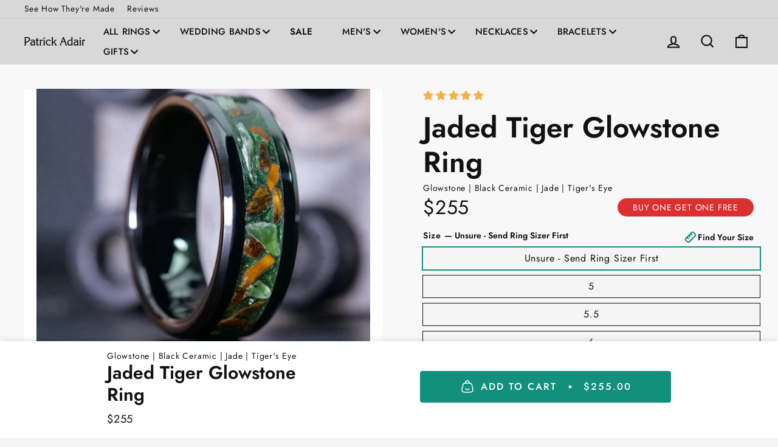

--- FILE ---
content_type: text/html; charset=utf-8
request_url: https://patrickadairdesigns.com/products/jaded-tiger-glowstone-ring?_pos=208&_fid=4ff8782e0&_ss=c
body_size: 103213
content:
<!doctype html>
  <html class="no-js" lang="en" dir="ltr">
  <head>

  
  

  <script>
    document.addEventListener('DOMContentLoaded', function () {
      // Log the current Shopify template name to the console
      console.log("Current template.name:", "product.customize-all-test");

      
    });
  </script> 

  
    
  <script>
      window.Shopify = window.Shopify || {theme: {id: 127351291986, role: 'main' } };
      window._template = {
          directory: "",
          name: "product",
          suffix: "customize-all-test"
      }
    </script> 
                              <script>
    window.Shopify = window.Shopify || {theme: {id: 127351291986, role: 'main' } };
    window._template = {
        directory: "",
        name: "product",
        suffix: "customize-all-test"
    };
  </script>
  <script type="module" blocking="render" fetchpriority="high" src="https://cdn.intelligems.io/esm/36720b0810aa/bundle.js" async></script>
  
    
    
    
    
    
      
      
    
  
  <link rel='preconnect dns-prefetch' href='https://api.config-security.com/' crossorigin />
  <link rel='preconnect dns-prefetch' href='https://conf.config-security.com/' crossorigin />
  <link rel='preconnect dns-prefetch' href='https://triplewhale-pixel.web.app/' crossorigin />
  <script>
  /* >> TriplePixel :: start*/
  window.TriplePixelData={TripleName:"patrick-adair-designs.myshopify.com",ver:"1.9"},function(W,H,A,L,E,_,B,N){function O(U,T,P,H,R){void 0===R&&(R=!1),H=new XMLHttpRequest,P?(H.open("POST",U,!0),H.setRequestHeader("Content-Type","application/json")):H.open("GET",U,!0),H.send(JSON.stringify(P||{})),H.onreadystatechange=function(){4===H.readyState&&200===H.status?(R=H.responseText,U.includes(".txt")?eval(R):P||(N[B]=R)):(299<H.status||H.status<200)&&T&&!R&&(R=!0,O(U,T-1))}}if(N=window,!N[H+"sn"]){N[H+"sn"]=1;try{A.setItem(H,1+(0|A.getItem(H)||0)),(E=JSON.parse(A.getItem(H+"U")||"[]")).push(location.href),A.setItem(H+"U",JSON.stringify(E))}catch(e){}var i,m,p;A.getItem('"!nC`')||(_=A,A=N,A[H]||(L=function(){return Date.now().toString(36)+"_"+Math.random().toString(36)},E=A[H]=function(t,e){return"State"==t?E.s:(W=L(),(E._q=E._q||[]).push([W,t,e]),W)},E.s="Installed",E._q=[],E.ch=W,B="configSecurityConfModel",N[B]=1,O("https://conf.config-security.com/model",5),i=L(),m=A[atob("c2NyZWVu")],_.setItem("di_pmt_wt",i),p={id:i,action:"profile",avatar:_.getItem("auth-security_rand_salt_"),time:m[atob("d2lkdGg=")]+":"+m[atob("aGVpZ2h0")],host:A.TriplePixelData.TripleName,url:window.location.href,ref:document.referrer,ver:window.TriplePixelData.ver},O("https://api.config-security.com/",5,p),O("https://triplewhale-pixel.web.app/dot1.9.txt",5)))}}("","TriplePixel",localStorage);
  /* << TriplePixel :: end*/
  </script>
  <link rel='preconnect dns-prefetch' href='https://api.config-security.com/' crossorigin />
  <link rel='preconnect dns-prefetch' href='https://conf.config-security.com/' crossorigin />
  
  
  <!-- Google Tag Manager -->
  <script>(function(w,d,s,l,i){w[l]=w[l]||[];w[l].push({'gtm.start':
  new Date().getTime(),event:'gtm.js'});var f=d.getElementsByTagName(s)[0],
  j=d.createElement(s),dl=l!='dataLayer'?'&l='+l:'';j.async=true;j.src=
  'https://www.googletagmanager.com/gtm.js?id='+i+dl;f.parentNode.insertBefore(j,f);
  })(window,document,'script','dataLayer','GTM-WTQ4FQ74');</script>
  <!-- End Google Tag Manager -->
  
    
  <!-- Google tag (gtag.js) -->
  <script async src="https://www.googletagmanager.com/gtag/js?id=AW-796784713"></script>
  <script>
    window.dataLayer = window.dataLayer || [];
    function gtag(){dataLayer.push(arguments);}
    gtag('js', new Date());
  
    gtag('config', 'AW-796784713');
  </script>
  
  
  
  <!-- Start of Booster Apps Seo-0.1-->
<title>Jaded Tiger Glowstone Ring | Patrick Adair Designs</title><meta name="google-site-verification" content="OsgMs_btNsNui03D5dVPi1ed2aXnRqqw2Z6FDQJkJKk" />
<meta name="description" content="The Jaded Tiger Ring is a limited edition design featuring jade and tiger&#39;s eye housed in a durable scratch-proof black ceramic band." /><script type="application/ld+json">
  {
    "@context": "https://schema.org",
    "@type": "WebSite",
    "name": "Patrick Adair Designs",
    "url": "https://patrickadairdesigns.com",
    "potentialAction": {
      "@type": "SearchAction",
      "query-input": "required name=query",
      "target": "https://patrickadairdesigns.com/search?q={query}"
    }
  }
</script><script type="application/ld+json">
  {
    "@context": "https://schema.org",
    "@type": "Product",
    "name": "Jaded Tiger Glowstone Ring",
    "brand": {"@type": "Brand","name": "Patrick Adair Designs"},
    "sku": "UNSURESIZER",
    "mpn": "",
    "description": "The Jaded Tiger Ring is a limited edition design featuring jade and tiger's eye housed in a durable scratch-proof black ceramic band.\n",
    "url": "https://patrickadairdesigns.com/products/jaded-tiger-glowstone-ring","image": "https://patrickadairdesigns.com/cdn/shop/files/JadedTigerGlowstoneRing_1800x.jpg?v=1757349309","itemCondition": "https://schema.org/NewCondition",
    "offers": [{
          "@type": "Offer","price": "255.00","priceCurrency": "USD",
          "itemCondition": "https://schema.org/NewCondition",
          "url": "https://patrickadairdesigns.com/products/jaded-tiger-glowstone-ring?variant=40539747582034",
          "sku": "UNSURESIZER",
          "mpn": "",
          "availability" : "https://schema.org/InStock",
          "priceValidUntil": "2026-02-21","gtin14": ""},{
          "@type": "Offer","price": "255.00","priceCurrency": "USD",
          "itemCondition": "https://schema.org/NewCondition",
          "url": "https://patrickadairdesigns.com/products/jaded-tiger-glowstone-ring?variant=40539747614802",
          "sku": "UNSURESIZER",
          "mpn": "",
          "availability" : "https://schema.org/InStock",
          "priceValidUntil": "2026-02-21","gtin14": ""},{
          "@type": "Offer","price": "255.00","priceCurrency": "USD",
          "itemCondition": "https://schema.org/NewCondition",
          "url": "https://patrickadairdesigns.com/products/jaded-tiger-glowstone-ring?variant=40539747647570",
          "sku": "8MMBC5",
          "mpn": "",
          "availability" : "https://schema.org/InStock",
          "priceValidUntil": "2026-02-21","gtin14": ""},{
          "@type": "Offer","price": "255.00","priceCurrency": "USD",
          "itemCondition": "https://schema.org/NewCondition",
          "url": "https://patrickadairdesigns.com/products/jaded-tiger-glowstone-ring?variant=40539747680338",
          "sku": "6MMBC5",
          "mpn": "",
          "availability" : "https://schema.org/InStock",
          "priceValidUntil": "2026-02-21","gtin14": ""},{
          "@type": "Offer","price": "255.00","priceCurrency": "USD",
          "itemCondition": "https://schema.org/NewCondition",
          "url": "https://patrickadairdesigns.com/products/jaded-tiger-glowstone-ring?variant=40539747713106",
          "sku": "8MMBC5.5",
          "mpn": "",
          "availability" : "https://schema.org/InStock",
          "priceValidUntil": "2026-02-21","gtin14": ""},{
          "@type": "Offer","price": "255.00","priceCurrency": "USD",
          "itemCondition": "https://schema.org/NewCondition",
          "url": "https://patrickadairdesigns.com/products/jaded-tiger-glowstone-ring?variant=40539747745874",
          "sku": "6MMBC5.5",
          "mpn": "",
          "availability" : "https://schema.org/InStock",
          "priceValidUntil": "2026-02-21","gtin14": ""},{
          "@type": "Offer","price": "255.00","priceCurrency": "USD",
          "itemCondition": "https://schema.org/NewCondition",
          "url": "https://patrickadairdesigns.com/products/jaded-tiger-glowstone-ring?variant=40539747778642",
          "sku": "8MMBC6",
          "mpn": "",
          "availability" : "https://schema.org/InStock",
          "priceValidUntil": "2026-02-21","gtin14": ""},{
          "@type": "Offer","price": "255.00","priceCurrency": "USD",
          "itemCondition": "https://schema.org/NewCondition",
          "url": "https://patrickadairdesigns.com/products/jaded-tiger-glowstone-ring?variant=40539747811410",
          "sku": "6MMBC6",
          "mpn": "",
          "availability" : "https://schema.org/InStock",
          "priceValidUntil": "2026-02-21","gtin14": ""},{
          "@type": "Offer","price": "255.00","priceCurrency": "USD",
          "itemCondition": "https://schema.org/NewCondition",
          "url": "https://patrickadairdesigns.com/products/jaded-tiger-glowstone-ring?variant=40539747844178",
          "sku": "8MMBC6.5",
          "mpn": "",
          "availability" : "https://schema.org/InStock",
          "priceValidUntil": "2026-02-21","gtin14": ""},{
          "@type": "Offer","price": "255.00","priceCurrency": "USD",
          "itemCondition": "https://schema.org/NewCondition",
          "url": "https://patrickadairdesigns.com/products/jaded-tiger-glowstone-ring?variant=40539747876946",
          "sku": "6MMBC6.5",
          "mpn": "",
          "availability" : "https://schema.org/InStock",
          "priceValidUntil": "2026-02-21","gtin14": ""},{
          "@type": "Offer","price": "255.00","priceCurrency": "USD",
          "itemCondition": "https://schema.org/NewCondition",
          "url": "https://patrickadairdesigns.com/products/jaded-tiger-glowstone-ring?variant=40539747909714",
          "sku": "8MMBC7",
          "mpn": "",
          "availability" : "https://schema.org/InStock",
          "priceValidUntil": "2026-02-21","gtin14": ""},{
          "@type": "Offer","price": "255.00","priceCurrency": "USD",
          "itemCondition": "https://schema.org/NewCondition",
          "url": "https://patrickadairdesigns.com/products/jaded-tiger-glowstone-ring?variant=40539747942482",
          "sku": "6MMBC7",
          "mpn": "",
          "availability" : "https://schema.org/InStock",
          "priceValidUntil": "2026-02-21","gtin14": ""},{
          "@type": "Offer","price": "255.00","priceCurrency": "USD",
          "itemCondition": "https://schema.org/NewCondition",
          "url": "https://patrickadairdesigns.com/products/jaded-tiger-glowstone-ring?variant=40539747975250",
          "sku": "8MMBC7.5",
          "mpn": "",
          "availability" : "https://schema.org/InStock",
          "priceValidUntil": "2026-02-21","gtin14": ""},{
          "@type": "Offer","price": "255.00","priceCurrency": "USD",
          "itemCondition": "https://schema.org/NewCondition",
          "url": "https://patrickadairdesigns.com/products/jaded-tiger-glowstone-ring?variant=40539748008018",
          "sku": "6MMBC7.5",
          "mpn": "",
          "availability" : "https://schema.org/InStock",
          "priceValidUntil": "2026-02-21","gtin14": ""},{
          "@type": "Offer","price": "255.00","priceCurrency": "USD",
          "itemCondition": "https://schema.org/NewCondition",
          "url": "https://patrickadairdesigns.com/products/jaded-tiger-glowstone-ring?variant=40539748040786",
          "sku": "8MMBC8",
          "mpn": "",
          "availability" : "https://schema.org/InStock",
          "priceValidUntil": "2026-02-21","gtin14": ""},{
          "@type": "Offer","price": "255.00","priceCurrency": "USD",
          "itemCondition": "https://schema.org/NewCondition",
          "url": "https://patrickadairdesigns.com/products/jaded-tiger-glowstone-ring?variant=40539748073554",
          "sku": "6MMBC8",
          "mpn": "",
          "availability" : "https://schema.org/InStock",
          "priceValidUntil": "2026-02-21","gtin14": ""},{
          "@type": "Offer","price": "255.00","priceCurrency": "USD",
          "itemCondition": "https://schema.org/NewCondition",
          "url": "https://patrickadairdesigns.com/products/jaded-tiger-glowstone-ring?variant=40539748106322",
          "sku": "8MMBC8.5",
          "mpn": "",
          "availability" : "https://schema.org/InStock",
          "priceValidUntil": "2026-02-21","gtin14": ""},{
          "@type": "Offer","price": "255.00","priceCurrency": "USD",
          "itemCondition": "https://schema.org/NewCondition",
          "url": "https://patrickadairdesigns.com/products/jaded-tiger-glowstone-ring?variant=40539748139090",
          "sku": "6MMBC8.5",
          "mpn": "",
          "availability" : "https://schema.org/InStock",
          "priceValidUntil": "2026-02-21","gtin14": ""},{
          "@type": "Offer","price": "255.00","priceCurrency": "USD",
          "itemCondition": "https://schema.org/NewCondition",
          "url": "https://patrickadairdesigns.com/products/jaded-tiger-glowstone-ring?variant=40539748171858",
          "sku": "8MMBC9",
          "mpn": "",
          "availability" : "https://schema.org/InStock",
          "priceValidUntil": "2026-02-21","gtin14": ""},{
          "@type": "Offer","price": "255.00","priceCurrency": "USD",
          "itemCondition": "https://schema.org/NewCondition",
          "url": "https://patrickadairdesigns.com/products/jaded-tiger-glowstone-ring?variant=40539748204626",
          "sku": "6MMBC9",
          "mpn": "",
          "availability" : "https://schema.org/InStock",
          "priceValidUntil": "2026-02-21","gtin14": ""},{
          "@type": "Offer","price": "255.00","priceCurrency": "USD",
          "itemCondition": "https://schema.org/NewCondition",
          "url": "https://patrickadairdesigns.com/products/jaded-tiger-glowstone-ring?variant=40539748237394",
          "sku": "8MMBC9.5",
          "mpn": "",
          "availability" : "https://schema.org/InStock",
          "priceValidUntil": "2026-02-21","gtin14": ""},{
          "@type": "Offer","price": "255.00","priceCurrency": "USD",
          "itemCondition": "https://schema.org/NewCondition",
          "url": "https://patrickadairdesigns.com/products/jaded-tiger-glowstone-ring?variant=40539748270162",
          "sku": "6MMBC9.5",
          "mpn": "",
          "availability" : "https://schema.org/InStock",
          "priceValidUntil": "2026-02-21","gtin14": ""},{
          "@type": "Offer","price": "255.00","priceCurrency": "USD",
          "itemCondition": "https://schema.org/NewCondition",
          "url": "https://patrickadairdesigns.com/products/jaded-tiger-glowstone-ring?variant=40539748302930",
          "sku": "8MMBC10",
          "mpn": "",
          "availability" : "https://schema.org/InStock",
          "priceValidUntil": "2026-02-21","gtin14": ""},{
          "@type": "Offer","price": "255.00","priceCurrency": "USD",
          "itemCondition": "https://schema.org/NewCondition",
          "url": "https://patrickadairdesigns.com/products/jaded-tiger-glowstone-ring?variant=40539748335698",
          "sku": "6MMBC10",
          "mpn": "",
          "availability" : "https://schema.org/InStock",
          "priceValidUntil": "2026-02-21","gtin14": ""},{
          "@type": "Offer","price": "255.00","priceCurrency": "USD",
          "itemCondition": "https://schema.org/NewCondition",
          "url": "https://patrickadairdesigns.com/products/jaded-tiger-glowstone-ring?variant=40539748368466",
          "sku": "8MMBC10.5",
          "mpn": "",
          "availability" : "https://schema.org/InStock",
          "priceValidUntil": "2026-02-21","gtin14": ""},{
          "@type": "Offer","price": "255.00","priceCurrency": "USD",
          "itemCondition": "https://schema.org/NewCondition",
          "url": "https://patrickadairdesigns.com/products/jaded-tiger-glowstone-ring?variant=40539748401234",
          "sku": "6MMBC10.5",
          "mpn": "",
          "availability" : "https://schema.org/InStock",
          "priceValidUntil": "2026-02-21","gtin14": ""},{
          "@type": "Offer","price": "255.00","priceCurrency": "USD",
          "itemCondition": "https://schema.org/NewCondition",
          "url": "https://patrickadairdesigns.com/products/jaded-tiger-glowstone-ring?variant=40539748434002",
          "sku": "8MMBC11",
          "mpn": "",
          "availability" : "https://schema.org/InStock",
          "priceValidUntil": "2026-02-21","gtin14": ""},{
          "@type": "Offer","price": "255.00","priceCurrency": "USD",
          "itemCondition": "https://schema.org/NewCondition",
          "url": "https://patrickadairdesigns.com/products/jaded-tiger-glowstone-ring?variant=40539748466770",
          "sku": "6MMBC11",
          "mpn": "",
          "availability" : "https://schema.org/InStock",
          "priceValidUntil": "2026-02-21","gtin14": ""},{
          "@type": "Offer","price": "255.00","priceCurrency": "USD",
          "itemCondition": "https://schema.org/NewCondition",
          "url": "https://patrickadairdesigns.com/products/jaded-tiger-glowstone-ring?variant=40539748499538",
          "sku": "8MMBC11.5",
          "mpn": "",
          "availability" : "https://schema.org/InStock",
          "priceValidUntil": "2026-02-21","gtin14": ""},{
          "@type": "Offer","price": "255.00","priceCurrency": "USD",
          "itemCondition": "https://schema.org/NewCondition",
          "url": "https://patrickadairdesigns.com/products/jaded-tiger-glowstone-ring?variant=40539748532306",
          "sku": "6MMBC11.5",
          "mpn": "",
          "availability" : "https://schema.org/InStock",
          "priceValidUntil": "2026-02-21","gtin14": ""},{
          "@type": "Offer","price": "255.00","priceCurrency": "USD",
          "itemCondition": "https://schema.org/NewCondition",
          "url": "https://patrickadairdesigns.com/products/jaded-tiger-glowstone-ring?variant=40539748565074",
          "sku": "8MMBC12",
          "mpn": "",
          "availability" : "https://schema.org/InStock",
          "priceValidUntil": "2026-02-21","gtin14": ""},{
          "@type": "Offer","price": "255.00","priceCurrency": "USD",
          "itemCondition": "https://schema.org/NewCondition",
          "url": "https://patrickadairdesigns.com/products/jaded-tiger-glowstone-ring?variant=40539748597842",
          "sku": "6MMBC12",
          "mpn": "",
          "availability" : "https://schema.org/InStock",
          "priceValidUntil": "2026-02-21","gtin14": ""},{
          "@type": "Offer","price": "255.00","priceCurrency": "USD",
          "itemCondition": "https://schema.org/NewCondition",
          "url": "https://patrickadairdesigns.com/products/jaded-tiger-glowstone-ring?variant=40539748630610",
          "sku": "8MMBC12.5",
          "mpn": "",
          "availability" : "https://schema.org/InStock",
          "priceValidUntil": "2026-02-21","gtin14": ""},{
          "@type": "Offer","price": "255.00","priceCurrency": "USD",
          "itemCondition": "https://schema.org/NewCondition",
          "url": "https://patrickadairdesigns.com/products/jaded-tiger-glowstone-ring?variant=40539748663378",
          "sku": "8MMBC13",
          "mpn": "",
          "availability" : "https://schema.org/InStock",
          "priceValidUntil": "2026-02-21","gtin14": ""},{
          "@type": "Offer","price": "255.00","priceCurrency": "USD",
          "itemCondition": "https://schema.org/NewCondition",
          "url": "https://patrickadairdesigns.com/products/jaded-tiger-glowstone-ring?variant=40539748696146",
          "sku": "8MMBC13.5",
          "mpn": "",
          "availability" : "https://schema.org/InStock",
          "priceValidUntil": "2026-02-21","gtin14": ""},{
          "@type": "Offer","price": "255.00","priceCurrency": "USD",
          "itemCondition": "https://schema.org/NewCondition",
          "url": "https://patrickadairdesigns.com/products/jaded-tiger-glowstone-ring?variant=40539748728914",
          "sku": "8MMBC14",
          "mpn": "",
          "availability" : "https://schema.org/InStock",
          "priceValidUntil": "2026-02-21","gtin14": ""},{
          "@type": "Offer","price": "255.00","priceCurrency": "USD",
          "itemCondition": "https://schema.org/NewCondition",
          "url": "https://patrickadairdesigns.com/products/jaded-tiger-glowstone-ring?variant=40539748761682",
          "sku": "8MMBC14.5",
          "mpn": "",
          "availability" : "https://schema.org/InStock",
          "priceValidUntil": "2026-02-21","gtin14": ""},{
          "@type": "Offer","price": "255.00","priceCurrency": "USD",
          "itemCondition": "https://schema.org/NewCondition",
          "url": "https://patrickadairdesigns.com/products/jaded-tiger-glowstone-ring?variant=40539748794450",
          "sku": "8MMBC15",
          "mpn": "",
          "availability" : "https://schema.org/InStock",
          "priceValidUntil": "2026-02-21","gtin14": ""}]}
</script>
<!-- end of Booster Apps SEO -->

      <!-- Added By Navidium --><style>[data-handle*='navidium'],[data-product-handle*='navidium']{display: none !important;}</style>
      <!-- End of Navidium -->
    
  
    <meta charset="utf-8">
    <meta http-equiv="X-UA-Compatible" content="IE=edge,chrome=1">
      <meta name="viewport" content="width=device-width, initial-scale=1.0, maximum-scale=1.0, user-scalable=no" />
    <meta name="theme-color" content="#138f7e">
    <link rel="canonical" href="https://patrickadairdesigns.com/products/jaded-tiger-glowstone-ring">
    <link rel="preconnect" href="https://cdn.shopify.com">
    <link rel="preconnect" href="https://fonts.shopifycdn.com">
    <link rel="dns-prefetch" href="https://productreviews.shopifycdn.com">
    <link rel="dns-prefetch" href="https://ajax.googleapis.com">
    <link rel="dns-prefetch" href="https://maps.googleapis.com">
    <link rel="dns-prefetch" href="https://maps.gstatic.com"><link rel="shortcut icon" href="//patrickadairdesigns.com/cdn/shop/files/Logomark_White_32x32.svg?v=1753822297" type="image/png" />
<meta property="og:site_name" content="Patrick Adair Designs">
  <meta property="og:url" content="https://patrickadairdesigns.com/products/jaded-tiger-glowstone-ring">
  <meta property="og:title" content="Jaded Tiger Glowstone Ring">
  <meta property="og:type" content="product">
  <meta property="og:description" content="The Jaded Tiger Ring is a limited edition design featuring jade and tiger&#39;s eye housed in a durable scratch-proof black ceramic band."><meta property="og:image" content="http://patrickadairdesigns.com/cdn/shop/files/JadedTigerGlowstoneRing.jpg?v=1757349309">
    <meta property="og:image:secure_url" content="https://patrickadairdesigns.com/cdn/shop/files/JadedTigerGlowstoneRing.jpg?v=1757349309">
    <meta property="og:image:width" content="1800">
    <meta property="og:image:height" content="1800"><meta name="twitter:site" content="@">
  <meta name="twitter:card" content="summary_large_image">
  <meta name="twitter:title" content="Jaded Tiger Glowstone Ring">
  <meta name="twitter:description" content="The Jaded Tiger Ring is a limited edition design featuring jade and tiger&#39;s eye housed in a durable scratch-proof black ceramic band.">
<style data-shopify>@font-face {
  font-family: Jost;
  font-weight: 500;
  font-style: normal;
  font-display: swap;
  src: url("//patrickadairdesigns.com/cdn/fonts/jost/jost_n5.7c8497861ffd15f4e1284cd221f14658b0e95d61.woff2") format("woff2"),
       url("//patrickadairdesigns.com/cdn/fonts/jost/jost_n5.fb6a06896db583cc2df5ba1b30d9c04383119dd9.woff") format("woff");
}

  @font-face {
  font-family: Jost;
  font-weight: 400;
  font-style: normal;
  font-display: swap;
  src: url("//patrickadairdesigns.com/cdn/fonts/jost/jost_n4.d47a1b6347ce4a4c9f437608011273009d91f2b7.woff2") format("woff2"),
       url("//patrickadairdesigns.com/cdn/fonts/jost/jost_n4.791c46290e672b3f85c3d1c651ef2efa3819eadd.woff") format("woff");
}


  @font-face {
  font-family: Jost;
  font-weight: 600;
  font-style: normal;
  font-display: swap;
  src: url("//patrickadairdesigns.com/cdn/fonts/jost/jost_n6.ec1178db7a7515114a2d84e3dd680832b7af8b99.woff2") format("woff2"),
       url("//patrickadairdesigns.com/cdn/fonts/jost/jost_n6.b1178bb6bdd3979fef38e103a3816f6980aeaff9.woff") format("woff");
}

  @font-face {
  font-family: Jost;
  font-weight: 400;
  font-style: italic;
  font-display: swap;
  src: url("//patrickadairdesigns.com/cdn/fonts/jost/jost_i4.b690098389649750ada222b9763d55796c5283a5.woff2") format("woff2"),
       url("//patrickadairdesigns.com/cdn/fonts/jost/jost_i4.fd766415a47e50b9e391ae7ec04e2ae25e7e28b0.woff") format("woff");
}

  @font-face {
  font-family: Jost;
  font-weight: 600;
  font-style: italic;
  font-display: swap;
  src: url("//patrickadairdesigns.com/cdn/fonts/jost/jost_i6.9af7e5f39e3a108c08f24047a4276332d9d7b85e.woff2") format("woff2"),
       url("//patrickadairdesigns.com/cdn/fonts/jost/jost_i6.2bf310262638f998ed206777ce0b9a3b98b6fe92.woff") format("woff");
}

</style><style data-shopify>:root {
    --typeHeaderPrimary: Jost;
    --typeHeaderFallback: sans-serif;
    --typeHeaderSize: 56px;
    --typeHeaderWeight: 500;
    --typeHeaderLineHeight: 1.2;
    --typeHeaderSpacing: 0.0em;

    --typeBasePrimary:Jost;
    --typeBaseFallback:sans-serif;
    --typeBaseSize: 16px;
    --typeBaseWeight: 400;
    --typeBaseSpacing: 0.05em;
    --typeBaseLineHeight: 1.4;

    --typeCollectionTitle: 23px;

    --iconWeight: 5px;
    --iconLinecaps: miter;

    
      --buttonRadius: 0px;
    

    --colorGridOverlayOpacity: 0.1;
  }

  .placeholder-content {
    background-image: linear-gradient(100deg, #ffffff 40%, #f7f7f7 63%, #ffffff 79%);
  }</style><style data-shopify>:root {
    
    
    
    --colorBody: #f5f5f5;
    --colorBodyDim: #e8e8e8;
    --colorTextBody: #111111;
    --colorPrice: #111111;
    --colorTextSavings: #cf7208;
    --colorBorder: #111111;
    --colorLink: #111111;
    
    
    
    --colorBtnPrimary: #138f7e;
    --colorBtnPrimaryLight: #19bca6;
    --colorBtnPrimaryDim: #0d6256;
    --colorBtnPrimaryText: #ffffff;
    
    
    --colorSaleTag: #990000;
    --colorSaleTagText: #ffffff;
    
    
    --colorCartDot: #b30000;
    
    
    --colorSmallImageBg: #ffffff;
    --colorLargeImageBg: #ffffff;
    
    
    --colorNav: #d8d8d8;
    --colorNavText: #111111;
    
    
    --colorAnnouncement: #f68e36;
    --colorAnnouncementText: #ffffff;
    
    
    --colorFooter: #000000;
    --colorFooterText: #ffffff;
    
    
    
    
    --colorDrawers: #262626;
    --colorDrawersDim: #191919;
    --colorDrawerBorder: #dddddd;
    --colorDrawerText: #f3f3f3;
    --colorDrawerTextDark: #d9d9d9;
    --colorDrawerButton: #138f7e;
    --colorDrawerButtonText: #ffffff;
    
    
    --colorModalBg: #138f7e;
    
    
    --colorHeroText: #ffffff;
    --colorImageOverlay: #000000;
    --colorImageOverlayOpacity: 0.0;
    --colorImageOverlayTextShadow: 0.3;
    
    
    --colorGridOverlay: #000000;
    --colorGridOverlayOpacity: 0.0;
    
    
    --color-body-text: #111111;
    --color-body: #f5f5f5;
    --color-bg: #f5f5f5;
  }</style>
  
  
  
  
    
    
      <link rel="preload" href="//patrickadairdesigns.com/cdn/shop/t/232/assets/theme_n.css?v=63912207191591039451765579893" as="style" onload="this.onload=null;this.rel='stylesheet'">
      <noscript><link rel="stylesheet" href="//patrickadairdesigns.com/cdn/shop/t/232/assets/theme_n.css?v=63912207191591039451765579893"></noscript>
    
  
  <link href="//patrickadairdesigns.com/cdn/shop/t/232/assets/font-face.css?v=177890094132895239451761063404" rel="stylesheet" type="text/css" media="all" />
  
  
    <script>
      document.documentElement.className = document.documentElement.className.replace('no-js', 'js');
  
      window.theme = window.theme || {};
      theme.routes = {
        home: "/",
        cart: "/cart.js",
        cartPage: "/cart",
        cartAdd: "/cart/add.js",
        cartChange: "/cart/change.js",
        search: "/search"
      };
      theme.strings = {
        soldOut: "Sold Out",
        unavailable: "Unavailable",
        inStockLabel: "In stock, ready to ship",
        stockLabel: "Low stock - [count] items left",
        willNotShipUntil: "Ready to ship [date]",
        willBeInStockAfter: "Back in stock [date]",
        waitingForStock: "Inventory on the way",
        savePrice: "Save [saved_amount]",
        cartEmpty: "Your cart is currently empty.",
        cartTermsConfirmation: "You must agree with the terms and conditions of sales to check out",
        searchCollections: "Collections:",
        searchPages: "Pages:",
        searchArticles: "Articles:"
      };
      theme.settings = {
        dynamicVariantsEnable: true,
        cartType: "page",
        isCustomerTemplate: false,
        moneyFormat: "\u003cspan class=money\u003e${{amount}} \u003c\/span\u003e",
        saveType: "dollar",
        productImageSize: "square",
        productImageCover: true,
        predictiveSearch: false,
        predictiveSearchType: "product",
        quickView: false,
        themeName: 'Impulse',
        themeVersion: "5.5.0"
      };
    </script>
    
  <script>
  window._Sendlane = window._Sendlane || [];
  _Sendlane.push({
      event_id: 'bggDbJj1RgPoU'
  });
  </script>
  <script src="https://sendlane.com/scripts/pusher.js" async></script>
  
  <script src="https://sendlane.com/scripts/sendlane-reviews-widget.lib.js" sendlane-review-key="eyJkb21haW4iOiJwYXRyaWNrYWRhaXJkZXNpZ25zIiwicmV2aWV3X3NldHRpbmdfaWQiOiIwYjE5ZDcyNS0yNDE5LTQyZTctODM2OS02ZDlkMTk2MDkwNTUifQ==" defer></script>
    
  
  
  <!--  content for header  ------------------------------------------------------------------->   
    <script>window.performance && window.performance.mark && window.performance.mark('shopify.content_for_header.start');</script><meta name="google-site-verification" content="LSfOs7zsXiTAkRfmGPg0KQ3a421QvpI_vABQgD6DZe8">
<meta name="google-site-verification" content="LSfOs7zsXiTAkRfmGPg0KQ3a421QvpI_vABQgD6DZe8">
<meta name="facebook-domain-verification" content="bynu3gupn44z9afvvc6150n7a9hq8y">
<meta id="shopify-digital-wallet" name="shopify-digital-wallet" content="/21260063/digital_wallets/dialog">
<meta name="shopify-checkout-api-token" content="f0cab9729f6c9b6f3b14f970abf89847">
<meta id="in-context-paypal-metadata" data-shop-id="21260063" data-venmo-supported="true" data-environment="production" data-locale="en_US" data-paypal-v4="true" data-currency="USD">
<link rel="alternate" type="application/json+oembed" href="https://patrickadairdesigns.com/products/jaded-tiger-glowstone-ring.oembed">
<script async="async" src="/checkouts/internal/preloads.js?locale=en-US"></script>
<link rel="preconnect" href="https://shop.app" crossorigin="anonymous">
<script async="async" src="https://shop.app/checkouts/internal/preloads.js?locale=en-US&shop_id=21260063" crossorigin="anonymous"></script>
<script id="apple-pay-shop-capabilities" type="application/json">{"shopId":21260063,"countryCode":"US","currencyCode":"USD","merchantCapabilities":["supports3DS"],"merchantId":"gid:\/\/shopify\/Shop\/21260063","merchantName":"Patrick Adair Designs","requiredBillingContactFields":["postalAddress","email"],"requiredShippingContactFields":["postalAddress","email"],"shippingType":"shipping","supportedNetworks":["visa","masterCard","amex","discover","elo","jcb"],"total":{"type":"pending","label":"Patrick Adair Designs","amount":"1.00"},"shopifyPaymentsEnabled":true,"supportsSubscriptions":true}</script>
<script id="shopify-features" type="application/json">{"accessToken":"f0cab9729f6c9b6f3b14f970abf89847","betas":["rich-media-storefront-analytics"],"domain":"patrickadairdesigns.com","predictiveSearch":true,"shopId":21260063,"locale":"en"}</script>
<script>var Shopify = Shopify || {};
Shopify.shop = "patrick-adair-designs.myshopify.com";
Shopify.locale = "en";
Shopify.currency = {"active":"USD","rate":"1.0"};
Shopify.country = "US";
Shopify.theme = {"name":"PAD-Shopify-Themes\/Redesign---2025","id":127351291986,"schema_name":"Impulse","schema_version":"5.5.0","theme_store_id":null,"role":"main"};
Shopify.theme.handle = "null";
Shopify.theme.style = {"id":null,"handle":null};
Shopify.cdnHost = "patrickadairdesigns.com/cdn";
Shopify.routes = Shopify.routes || {};
Shopify.routes.root = "/";</script>
<script type="module">!function(o){(o.Shopify=o.Shopify||{}).modules=!0}(window);</script>
<script>!function(o){function n(){var o=[];function n(){o.push(Array.prototype.slice.apply(arguments))}return n.q=o,n}var t=o.Shopify=o.Shopify||{};t.loadFeatures=n(),t.autoloadFeatures=n()}(window);</script>
<script>
  window.ShopifyPay = window.ShopifyPay || {};
  window.ShopifyPay.apiHost = "shop.app\/pay";
  window.ShopifyPay.redirectState = null;
</script>
<script id="shop-js-analytics" type="application/json">{"pageType":"product"}</script>
<script defer="defer" async type="module" src="//patrickadairdesigns.com/cdn/shopifycloud/shop-js/modules/v2/client.init-shop-cart-sync_BT-GjEfc.en.esm.js"></script>
<script defer="defer" async type="module" src="//patrickadairdesigns.com/cdn/shopifycloud/shop-js/modules/v2/chunk.common_D58fp_Oc.esm.js"></script>
<script defer="defer" async type="module" src="//patrickadairdesigns.com/cdn/shopifycloud/shop-js/modules/v2/chunk.modal_xMitdFEc.esm.js"></script>
<script type="module">
  await import("//patrickadairdesigns.com/cdn/shopifycloud/shop-js/modules/v2/client.init-shop-cart-sync_BT-GjEfc.en.esm.js");
await import("//patrickadairdesigns.com/cdn/shopifycloud/shop-js/modules/v2/chunk.common_D58fp_Oc.esm.js");
await import("//patrickadairdesigns.com/cdn/shopifycloud/shop-js/modules/v2/chunk.modal_xMitdFEc.esm.js");

  window.Shopify.SignInWithShop?.initShopCartSync?.({"fedCMEnabled":true,"windoidEnabled":true});

</script>
<script>
  window.Shopify = window.Shopify || {};
  if (!window.Shopify.featureAssets) window.Shopify.featureAssets = {};
  window.Shopify.featureAssets['shop-js'] = {"shop-cart-sync":["modules/v2/client.shop-cart-sync_DZOKe7Ll.en.esm.js","modules/v2/chunk.common_D58fp_Oc.esm.js","modules/v2/chunk.modal_xMitdFEc.esm.js"],"init-fed-cm":["modules/v2/client.init-fed-cm_B6oLuCjv.en.esm.js","modules/v2/chunk.common_D58fp_Oc.esm.js","modules/v2/chunk.modal_xMitdFEc.esm.js"],"shop-cash-offers":["modules/v2/client.shop-cash-offers_D2sdYoxE.en.esm.js","modules/v2/chunk.common_D58fp_Oc.esm.js","modules/v2/chunk.modal_xMitdFEc.esm.js"],"shop-login-button":["modules/v2/client.shop-login-button_QeVjl5Y3.en.esm.js","modules/v2/chunk.common_D58fp_Oc.esm.js","modules/v2/chunk.modal_xMitdFEc.esm.js"],"pay-button":["modules/v2/client.pay-button_DXTOsIq6.en.esm.js","modules/v2/chunk.common_D58fp_Oc.esm.js","modules/v2/chunk.modal_xMitdFEc.esm.js"],"shop-button":["modules/v2/client.shop-button_DQZHx9pm.en.esm.js","modules/v2/chunk.common_D58fp_Oc.esm.js","modules/v2/chunk.modal_xMitdFEc.esm.js"],"avatar":["modules/v2/client.avatar_BTnouDA3.en.esm.js"],"init-windoid":["modules/v2/client.init-windoid_CR1B-cfM.en.esm.js","modules/v2/chunk.common_D58fp_Oc.esm.js","modules/v2/chunk.modal_xMitdFEc.esm.js"],"init-shop-for-new-customer-accounts":["modules/v2/client.init-shop-for-new-customer-accounts_C_vY_xzh.en.esm.js","modules/v2/client.shop-login-button_QeVjl5Y3.en.esm.js","modules/v2/chunk.common_D58fp_Oc.esm.js","modules/v2/chunk.modal_xMitdFEc.esm.js"],"init-shop-email-lookup-coordinator":["modules/v2/client.init-shop-email-lookup-coordinator_BI7n9ZSv.en.esm.js","modules/v2/chunk.common_D58fp_Oc.esm.js","modules/v2/chunk.modal_xMitdFEc.esm.js"],"init-shop-cart-sync":["modules/v2/client.init-shop-cart-sync_BT-GjEfc.en.esm.js","modules/v2/chunk.common_D58fp_Oc.esm.js","modules/v2/chunk.modal_xMitdFEc.esm.js"],"shop-toast-manager":["modules/v2/client.shop-toast-manager_DiYdP3xc.en.esm.js","modules/v2/chunk.common_D58fp_Oc.esm.js","modules/v2/chunk.modal_xMitdFEc.esm.js"],"init-customer-accounts":["modules/v2/client.init-customer-accounts_D9ZNqS-Q.en.esm.js","modules/v2/client.shop-login-button_QeVjl5Y3.en.esm.js","modules/v2/chunk.common_D58fp_Oc.esm.js","modules/v2/chunk.modal_xMitdFEc.esm.js"],"init-customer-accounts-sign-up":["modules/v2/client.init-customer-accounts-sign-up_iGw4briv.en.esm.js","modules/v2/client.shop-login-button_QeVjl5Y3.en.esm.js","modules/v2/chunk.common_D58fp_Oc.esm.js","modules/v2/chunk.modal_xMitdFEc.esm.js"],"shop-follow-button":["modules/v2/client.shop-follow-button_CqMgW2wH.en.esm.js","modules/v2/chunk.common_D58fp_Oc.esm.js","modules/v2/chunk.modal_xMitdFEc.esm.js"],"checkout-modal":["modules/v2/client.checkout-modal_xHeaAweL.en.esm.js","modules/v2/chunk.common_D58fp_Oc.esm.js","modules/v2/chunk.modal_xMitdFEc.esm.js"],"shop-login":["modules/v2/client.shop-login_D91U-Q7h.en.esm.js","modules/v2/chunk.common_D58fp_Oc.esm.js","modules/v2/chunk.modal_xMitdFEc.esm.js"],"lead-capture":["modules/v2/client.lead-capture_BJmE1dJe.en.esm.js","modules/v2/chunk.common_D58fp_Oc.esm.js","modules/v2/chunk.modal_xMitdFEc.esm.js"],"payment-terms":["modules/v2/client.payment-terms_Ci9AEqFq.en.esm.js","modules/v2/chunk.common_D58fp_Oc.esm.js","modules/v2/chunk.modal_xMitdFEc.esm.js"]};
</script>
<script>(function() {
  var isLoaded = false;
  function asyncLoad() {
    if (isLoaded) return;
    isLoaded = true;
    var urls = ["https:\/\/rbu9iwgv.patrickadairdesigns.com\/assets\/shopify.js?rb_init_key=cGF0cmlja19hZGFpcl9kZXNpZ25zfHZpZXd8cHVyY2hhc2V8c2lnbnVwfGxvZ2lu\u0026shop=patrick-adair-designs.myshopify.com","https:\/\/schemaplusfiles.s3.amazonaws.com\/loader.min.js?shop=patrick-adair-designs.myshopify.com","https:\/\/cdn.richpanel.com\/js\/richpanel_shopify_script.js?appClientId=patrickadairdesigns8393\u0026tenantId=patrickadairdesigns839\u0026shop=patrick-adair-designs.myshopify.com\u0026shop=patrick-adair-designs.myshopify.com","\/\/searchserverapi1.com\/widgets\/shopify\/init.js?a=3d0R2B2A0F\u0026shop=patrick-adair-designs.myshopify.com","https:\/\/s3.eu-west-1.amazonaws.com\/production-klarna-il-shopify-osm\/7bec47374bc1cb6b6338dfd4d69e7bffd4f4b70b\/patrick-adair-designs.myshopify.com-1755110361198.js?shop=patrick-adair-designs.myshopify.com","https:\/\/cdn.shopify.com\/s\/files\/1\/2126\/0063\/t\/232\/assets\/loy_21260063.js?v=1755628531\u0026shop=patrick-adair-designs.myshopify.com","\/\/cdn.shopify.com\/proxy\/1116af25d677b01ac9b1cb75385d84d4cfee898aa95903d03c5942adeb10f47d\/cdn.bogos.io\/script_tag\/secomapp.scripttag.js?shop=patrick-adair-designs.myshopify.com\u0026sp-cache-control=cHVibGljLCBtYXgtYWdlPTkwMA","https:\/\/onetext.com\/sdk\/onetext.min.js?onetext-account-token=onetext_account_production_cbac401e-7dfc-40f9-bf8e-ea5652642d8c\u0026timestamp=1769068808310\u0026shop=patrick-adair-designs.myshopify.com"];
    for (var i = 0; i < urls.length; i++) {
      var s = document.createElement('script');
      s.type = 'text/javascript';
      s.async = true;
      s.src = urls[i];
      var x = document.getElementsByTagName('script')[0];
      x.parentNode.insertBefore(s, x);
    }
  };
  if(window.attachEvent) {
    window.attachEvent('onload', asyncLoad);
  } else {
    window.addEventListener('load', asyncLoad, false);
  }
})();</script>
<script id="__st">var __st={"a":21260063,"offset":-25200,"reqid":"96f66dd6-8539-4972-9ef2-6cad451ed6c8-1769143292","pageurl":"patrickadairdesigns.com\/products\/jaded-tiger-glowstone-ring?_pos=208\u0026_fid=4ff8782e0\u0026_ss=c","u":"eede5e30c163","p":"product","rtyp":"product","rid":6952371159122};</script>
<script>window.ShopifyPaypalV4VisibilityTracking = true;</script>
<script id="captcha-bootstrap">!function(){'use strict';const t='contact',e='account',n='new_comment',o=[[t,t],['blogs',n],['comments',n],[t,'customer']],c=[[e,'customer_login'],[e,'guest_login'],[e,'recover_customer_password'],[e,'create_customer']],r=t=>t.map((([t,e])=>`form[action*='/${t}']:not([data-nocaptcha='true']) input[name='form_type'][value='${e}']`)).join(','),a=t=>()=>t?[...document.querySelectorAll(t)].map((t=>t.form)):[];function s(){const t=[...o],e=r(t);return a(e)}const i='password',u='form_key',d=['recaptcha-v3-token','g-recaptcha-response','h-captcha-response',i],f=()=>{try{return window.sessionStorage}catch{return}},m='__shopify_v',_=t=>t.elements[u];function p(t,e,n=!1){try{const o=window.sessionStorage,c=JSON.parse(o.getItem(e)),{data:r}=function(t){const{data:e,action:n}=t;return t[m]||n?{data:e,action:n}:{data:t,action:n}}(c);for(const[e,n]of Object.entries(r))t.elements[e]&&(t.elements[e].value=n);n&&o.removeItem(e)}catch(o){console.error('form repopulation failed',{error:o})}}const l='form_type',E='cptcha';function T(t){t.dataset[E]=!0}const w=window,h=w.document,L='Shopify',v='ce_forms',y='captcha';let A=!1;((t,e)=>{const n=(g='f06e6c50-85a8-45c8-87d0-21a2b65856fe',I='https://cdn.shopify.com/shopifycloud/storefront-forms-hcaptcha/ce_storefront_forms_captcha_hcaptcha.v1.5.2.iife.js',D={infoText:'Protected by hCaptcha',privacyText:'Privacy',termsText:'Terms'},(t,e,n)=>{const o=w[L][v],c=o.bindForm;if(c)return c(t,g,e,D).then(n);var r;o.q.push([[t,g,e,D],n]),r=I,A||(h.body.append(Object.assign(h.createElement('script'),{id:'captcha-provider',async:!0,src:r})),A=!0)});var g,I,D;w[L]=w[L]||{},w[L][v]=w[L][v]||{},w[L][v].q=[],w[L][y]=w[L][y]||{},w[L][y].protect=function(t,e){n(t,void 0,e),T(t)},Object.freeze(w[L][y]),function(t,e,n,w,h,L){const[v,y,A,g]=function(t,e,n){const i=e?o:[],u=t?c:[],d=[...i,...u],f=r(d),m=r(i),_=r(d.filter((([t,e])=>n.includes(e))));return[a(f),a(m),a(_),s()]}(w,h,L),I=t=>{const e=t.target;return e instanceof HTMLFormElement?e:e&&e.form},D=t=>v().includes(t);t.addEventListener('submit',(t=>{const e=I(t);if(!e)return;const n=D(e)&&!e.dataset.hcaptchaBound&&!e.dataset.recaptchaBound,o=_(e),c=g().includes(e)&&(!o||!o.value);(n||c)&&t.preventDefault(),c&&!n&&(function(t){try{if(!f())return;!function(t){const e=f();if(!e)return;const n=_(t);if(!n)return;const o=n.value;o&&e.removeItem(o)}(t);const e=Array.from(Array(32),(()=>Math.random().toString(36)[2])).join('');!function(t,e){_(t)||t.append(Object.assign(document.createElement('input'),{type:'hidden',name:u})),t.elements[u].value=e}(t,e),function(t,e){const n=f();if(!n)return;const o=[...t.querySelectorAll(`input[type='${i}']`)].map((({name:t})=>t)),c=[...d,...o],r={};for(const[a,s]of new FormData(t).entries())c.includes(a)||(r[a]=s);n.setItem(e,JSON.stringify({[m]:1,action:t.action,data:r}))}(t,e)}catch(e){console.error('failed to persist form',e)}}(e),e.submit())}));const S=(t,e)=>{t&&!t.dataset[E]&&(n(t,e.some((e=>e===t))),T(t))};for(const o of['focusin','change'])t.addEventListener(o,(t=>{const e=I(t);D(e)&&S(e,y())}));const B=e.get('form_key'),M=e.get(l),P=B&&M;t.addEventListener('DOMContentLoaded',(()=>{const t=y();if(P)for(const e of t)e.elements[l].value===M&&p(e,B);[...new Set([...A(),...v().filter((t=>'true'===t.dataset.shopifyCaptcha))])].forEach((e=>S(e,t)))}))}(h,new URLSearchParams(w.location.search),n,t,e,['guest_login'])})(!0,!0)}();</script>
<script integrity="sha256-4kQ18oKyAcykRKYeNunJcIwy7WH5gtpwJnB7kiuLZ1E=" data-source-attribution="shopify.loadfeatures" defer="defer" src="//patrickadairdesigns.com/cdn/shopifycloud/storefront/assets/storefront/load_feature-a0a9edcb.js" crossorigin="anonymous"></script>
<script crossorigin="anonymous" defer="defer" src="//patrickadairdesigns.com/cdn/shopifycloud/storefront/assets/shopify_pay/storefront-65b4c6d7.js?v=20250812"></script>
<script data-source-attribution="shopify.dynamic_checkout.dynamic.init">var Shopify=Shopify||{};Shopify.PaymentButton=Shopify.PaymentButton||{isStorefrontPortableWallets:!0,init:function(){window.Shopify.PaymentButton.init=function(){};var t=document.createElement("script");t.src="https://patrickadairdesigns.com/cdn/shopifycloud/portable-wallets/latest/portable-wallets.en.js",t.type="module",document.head.appendChild(t)}};
</script>
<script data-source-attribution="shopify.dynamic_checkout.buyer_consent">
  function portableWalletsHideBuyerConsent(e){var t=document.getElementById("shopify-buyer-consent"),n=document.getElementById("shopify-subscription-policy-button");t&&n&&(t.classList.add("hidden"),t.setAttribute("aria-hidden","true"),n.removeEventListener("click",e))}function portableWalletsShowBuyerConsent(e){var t=document.getElementById("shopify-buyer-consent"),n=document.getElementById("shopify-subscription-policy-button");t&&n&&(t.classList.remove("hidden"),t.removeAttribute("aria-hidden"),n.addEventListener("click",e))}window.Shopify?.PaymentButton&&(window.Shopify.PaymentButton.hideBuyerConsent=portableWalletsHideBuyerConsent,window.Shopify.PaymentButton.showBuyerConsent=portableWalletsShowBuyerConsent);
</script>
<script data-source-attribution="shopify.dynamic_checkout.cart.bootstrap">document.addEventListener("DOMContentLoaded",(function(){function t(){return document.querySelector("shopify-accelerated-checkout-cart, shopify-accelerated-checkout")}if(t())Shopify.PaymentButton.init();else{new MutationObserver((function(e,n){t()&&(Shopify.PaymentButton.init(),n.disconnect())})).observe(document.body,{childList:!0,subtree:!0})}}));
</script>
<link id="shopify-accelerated-checkout-styles" rel="stylesheet" media="screen" href="https://patrickadairdesigns.com/cdn/shopifycloud/portable-wallets/latest/accelerated-checkout-backwards-compat.css" crossorigin="anonymous">
<style id="shopify-accelerated-checkout-cart">
        #shopify-buyer-consent {
  margin-top: 1em;
  display: inline-block;
  width: 100%;
}

#shopify-buyer-consent.hidden {
  display: none;
}

#shopify-subscription-policy-button {
  background: none;
  border: none;
  padding: 0;
  text-decoration: underline;
  font-size: inherit;
  cursor: pointer;
}

#shopify-subscription-policy-button::before {
  box-shadow: none;
}

      </style>

<script>window.performance && window.performance.mark && window.performance.mark('shopify.content_for_header.end');</script>
  <!---- end content for header --------------------------------------------------------------->
    
    
  
   
<script>
    window.BOLD = window.BOLD || {};
        window.BOLD.options = window.BOLD.options || {};
        window.BOLD.options.settings = window.BOLD.options.settings || {};
        window.BOLD.options.settings.v1_variant_mode = window.BOLD.options.settings.v1_variant_mode || true;
        window.BOLD.options.settings.hybrid_fix_auto_insert_inputs =
        window.BOLD.options.settings.hybrid_fix_auto_insert_inputs || true;
</script>

<script>window.BOLD = window.BOLD || {};
    window.BOLD.common = window.BOLD.common || {};
    window.BOLD.common.Shopify = window.BOLD.common.Shopify || {};
    window.BOLD.common.Shopify.shop = {
      domain: 'patrickadairdesigns.com',
      permanent_domain: 'patrick-adair-designs.myshopify.com',
      url: 'https://patrickadairdesigns.com',
      secure_url: 'https://patrickadairdesigns.com',money_format: "\u003cspan class=money\u003e${{amount}} \u003c\/span\u003e",currency: "USD"
    };
    window.BOLD.common.Shopify.customer = {
      id: null,
      tags: null,
    };
    window.BOLD.common.Shopify.cart = {"note":null,"attributes":{},"original_total_price":0,"total_price":0,"total_discount":0,"total_weight":0.0,"item_count":0,"items":[],"requires_shipping":false,"currency":"USD","items_subtotal_price":0,"cart_level_discount_applications":[],"checkout_charge_amount":0};
    window.BOLD.common.template = 'product';window.BOLD.common.Shopify.formatMoney = function(money, format) {
        function n(t, e) {
            return "undefined" == typeof t ? e : t
        }
        function r(t, e, r, i) {
            if (e = n(e, 2),
                r = n(r, ","),
                i = n(i, "."),
            isNaN(t) || null == t)
                return 0;
            t = (t / 100).toFixed(e);
            var o = t.split(".")
                , a = o[0].replace(/(\d)(?=(\d\d\d)+(?!\d))/g, "$1" + r)
                , s = o[1] ? i + o[1] : "";
            return a + s
        }
        "string" == typeof money && (money = money.replace(".", ""));
        var i = ""
            , o = /\{\{\s*(\w+)\s*\}\}/
            , a = format || window.BOLD.common.Shopify.shop.money_format || window.Shopify.money_format || "$ {{ amount }}";
        switch (a.match(o)[1]) {
            case "amount":
                i = r(money, 2, ",", ".");
                break;
            case "amount_no_decimals":
                i = r(money, 0, ",", ".");
                break;
            case "amount_with_comma_separator":
                i = r(money, 2, ".", ",");
                break;
            case "amount_no_decimals_with_comma_separator":
                i = r(money, 0, ".", ",");
                break;
            case "amount_with_space_separator":
                i = r(money, 2, " ", ",");
                break;
            case "amount_no_decimals_with_space_separator":
                i = r(money, 0, " ", ",");
                break;
            case "amount_with_apostrophe_separator":
                i = r(money, 2, "'", ".");
                break;
        }
        return a.replace(o, i);
    };
    window.BOLD.common.Shopify.saveProduct = function (handle, product) {
      if (typeof handle === 'string' && typeof window.BOLD.common.Shopify.products[handle] === 'undefined') {
        if (typeof product === 'number') {
          window.BOLD.common.Shopify.handles[product] = handle;
          product = { id: product };
        }
        window.BOLD.common.Shopify.products[handle] = product;
      }
    };
    window.BOLD.common.Shopify.saveVariant = function (variant_id, variant) {
      if (typeof variant_id === 'number' && typeof window.BOLD.common.Shopify.variants[variant_id] === 'undefined') {
        window.BOLD.common.Shopify.variants[variant_id] = variant;
      }
    };window.BOLD.common.Shopify.products = window.BOLD.common.Shopify.products || {};
    window.BOLD.common.Shopify.variants = window.BOLD.common.Shopify.variants || {};
    window.BOLD.common.Shopify.handles = window.BOLD.common.Shopify.handles || {};window.BOLD.common.Shopify.saveProduct("jaded-tiger-glowstone-ring", 6952371159122);window.BOLD.common.Shopify.saveVariant(40539747582034, { product_id: 6952371159122, product_handle: "jaded-tiger-glowstone-ring", price: 25500, group_id: '', csp_metafield: {}});window.BOLD.common.Shopify.saveVariant(40539747614802, { product_id: 6952371159122, product_handle: "jaded-tiger-glowstone-ring", price: 25500, group_id: '', csp_metafield: {}});window.BOLD.common.Shopify.saveVariant(40539747647570, { product_id: 6952371159122, product_handle: "jaded-tiger-glowstone-ring", price: 25500, group_id: '', csp_metafield: {}});window.BOLD.common.Shopify.saveVariant(40539747680338, { product_id: 6952371159122, product_handle: "jaded-tiger-glowstone-ring", price: 25500, group_id: '', csp_metafield: {}});window.BOLD.common.Shopify.saveVariant(40539747713106, { product_id: 6952371159122, product_handle: "jaded-tiger-glowstone-ring", price: 25500, group_id: '', csp_metafield: {}});window.BOLD.common.Shopify.saveVariant(40539747745874, { product_id: 6952371159122, product_handle: "jaded-tiger-glowstone-ring", price: 25500, group_id: '', csp_metafield: {}});window.BOLD.common.Shopify.saveVariant(40539747778642, { product_id: 6952371159122, product_handle: "jaded-tiger-glowstone-ring", price: 25500, group_id: '', csp_metafield: {}});window.BOLD.common.Shopify.saveVariant(40539747811410, { product_id: 6952371159122, product_handle: "jaded-tiger-glowstone-ring", price: 25500, group_id: '', csp_metafield: {}});window.BOLD.common.Shopify.saveVariant(40539747844178, { product_id: 6952371159122, product_handle: "jaded-tiger-glowstone-ring", price: 25500, group_id: '', csp_metafield: {}});window.BOLD.common.Shopify.saveVariant(40539747876946, { product_id: 6952371159122, product_handle: "jaded-tiger-glowstone-ring", price: 25500, group_id: '', csp_metafield: {}});window.BOLD.common.Shopify.saveVariant(40539747909714, { product_id: 6952371159122, product_handle: "jaded-tiger-glowstone-ring", price: 25500, group_id: '', csp_metafield: {}});window.BOLD.common.Shopify.saveVariant(40539747942482, { product_id: 6952371159122, product_handle: "jaded-tiger-glowstone-ring", price: 25500, group_id: '', csp_metafield: {}});window.BOLD.common.Shopify.saveVariant(40539747975250, { product_id: 6952371159122, product_handle: "jaded-tiger-glowstone-ring", price: 25500, group_id: '', csp_metafield: {}});window.BOLD.common.Shopify.saveVariant(40539748008018, { product_id: 6952371159122, product_handle: "jaded-tiger-glowstone-ring", price: 25500, group_id: '', csp_metafield: {}});window.BOLD.common.Shopify.saveVariant(40539748040786, { product_id: 6952371159122, product_handle: "jaded-tiger-glowstone-ring", price: 25500, group_id: '', csp_metafield: {}});window.BOLD.common.Shopify.saveVariant(40539748073554, { product_id: 6952371159122, product_handle: "jaded-tiger-glowstone-ring", price: 25500, group_id: '', csp_metafield: {}});window.BOLD.common.Shopify.saveVariant(40539748106322, { product_id: 6952371159122, product_handle: "jaded-tiger-glowstone-ring", price: 25500, group_id: '', csp_metafield: {}});window.BOLD.common.Shopify.saveVariant(40539748139090, { product_id: 6952371159122, product_handle: "jaded-tiger-glowstone-ring", price: 25500, group_id: '', csp_metafield: {}});window.BOLD.common.Shopify.saveVariant(40539748171858, { product_id: 6952371159122, product_handle: "jaded-tiger-glowstone-ring", price: 25500, group_id: '', csp_metafield: {}});window.BOLD.common.Shopify.saveVariant(40539748204626, { product_id: 6952371159122, product_handle: "jaded-tiger-glowstone-ring", price: 25500, group_id: '', csp_metafield: {}});window.BOLD.common.Shopify.saveVariant(40539748237394, { product_id: 6952371159122, product_handle: "jaded-tiger-glowstone-ring", price: 25500, group_id: '', csp_metafield: {}});window.BOLD.common.Shopify.saveVariant(40539748270162, { product_id: 6952371159122, product_handle: "jaded-tiger-glowstone-ring", price: 25500, group_id: '', csp_metafield: {}});window.BOLD.common.Shopify.saveVariant(40539748302930, { product_id: 6952371159122, product_handle: "jaded-tiger-glowstone-ring", price: 25500, group_id: '', csp_metafield: {}});window.BOLD.common.Shopify.saveVariant(40539748335698, { product_id: 6952371159122, product_handle: "jaded-tiger-glowstone-ring", price: 25500, group_id: '', csp_metafield: {}});window.BOLD.common.Shopify.saveVariant(40539748368466, { product_id: 6952371159122, product_handle: "jaded-tiger-glowstone-ring", price: 25500, group_id: '', csp_metafield: {}});window.BOLD.common.Shopify.saveVariant(40539748401234, { product_id: 6952371159122, product_handle: "jaded-tiger-glowstone-ring", price: 25500, group_id: '', csp_metafield: {}});window.BOLD.common.Shopify.saveVariant(40539748434002, { product_id: 6952371159122, product_handle: "jaded-tiger-glowstone-ring", price: 25500, group_id: '', csp_metafield: {}});window.BOLD.common.Shopify.saveVariant(40539748466770, { product_id: 6952371159122, product_handle: "jaded-tiger-glowstone-ring", price: 25500, group_id: '', csp_metafield: {}});window.BOLD.common.Shopify.saveVariant(40539748499538, { product_id: 6952371159122, product_handle: "jaded-tiger-glowstone-ring", price: 25500, group_id: '', csp_metafield: {}});window.BOLD.common.Shopify.saveVariant(40539748532306, { product_id: 6952371159122, product_handle: "jaded-tiger-glowstone-ring", price: 25500, group_id: '', csp_metafield: {}});window.BOLD.common.Shopify.saveVariant(40539748565074, { product_id: 6952371159122, product_handle: "jaded-tiger-glowstone-ring", price: 25500, group_id: '', csp_metafield: {}});window.BOLD.common.Shopify.saveVariant(40539748597842, { product_id: 6952371159122, product_handle: "jaded-tiger-glowstone-ring", price: 25500, group_id: '', csp_metafield: {}});window.BOLD.common.Shopify.saveVariant(40539748630610, { product_id: 6952371159122, product_handle: "jaded-tiger-glowstone-ring", price: 25500, group_id: '', csp_metafield: {}});window.BOLD.common.Shopify.saveVariant(40539748663378, { product_id: 6952371159122, product_handle: "jaded-tiger-glowstone-ring", price: 25500, group_id: '', csp_metafield: {}});window.BOLD.common.Shopify.saveVariant(40539748696146, { product_id: 6952371159122, product_handle: "jaded-tiger-glowstone-ring", price: 25500, group_id: '', csp_metafield: {}});window.BOLD.common.Shopify.saveVariant(40539748728914, { product_id: 6952371159122, product_handle: "jaded-tiger-glowstone-ring", price: 25500, group_id: '', csp_metafield: {}});window.BOLD.common.Shopify.saveVariant(40539748761682, { product_id: 6952371159122, product_handle: "jaded-tiger-glowstone-ring", price: 25500, group_id: '', csp_metafield: {}});window.BOLD.common.Shopify.saveVariant(40539748794450, { product_id: 6952371159122, product_handle: "jaded-tiger-glowstone-ring", price: 25500, group_id: '', csp_metafield: {}});window.BOLD.apps_installed = {"Product Options":2} || {};window.BOLD.common.Shopify.metafields = window.BOLD.common.Shopify.metafields || {};window.BOLD.common.Shopify.metafields["bold_rp"] = {};window.BOLD.common.Shopify.metafields["bold_csp_defaults"] = {};window.BOLD.common.cacheParams = window.BOLD.common.cacheParams || {};
</script>

<script>
    window.BOLD.common.cacheParams.options = 1768929101;
</script>
  
  <link rel="preload" href="//patrickadairdesigns.com/cdn/shop/t/232/assets/bold-options.css?v=112655600317141570661752286450" as="style" onload="this.onload=null;this.rel='stylesheet'">
  <noscript><link rel="stylesheet" href="//patrickadairdesigns.com/cdn/shop/t/232/assets/bold-options.css?v=112655600317141570661752286450"></noscript>
  

    
  <script src="https://options.shopapps.site/js/options.js" defer></script>

  
  
  <script src="//patrickadairdesigns.com/cdn/shop/t/232/assets/vendor-scripts-v11.js" defer></script>
      <script src="//patrickadairdesigns.com/cdn/shop/t/232/assets/theme_n.js?v=138743253218528211501764189211" defer></script>
    

  
  
   
      
      <link rel="preload" href="//patrickadairdesigns.com/cdn/shop/t/232/assets/bold.css?v=156252025060153017141749658319" as="style" onload="this.onload=null;this.rel='stylesheet'">
      <noscript><link rel="stylesheet" href="//patrickadairdesigns.com/cdn/shop/t/232/assets/bold.css?v=156252025060153017141749658319"></noscript>
      
    
  
  
  
    
  
    
  
  
    <link rel="preload" href="//patrickadairdesigns.com/cdn/shop/t/232/assets/custom_n.css?v=166100810037329813151763355907" as="style" onload="this.onload=null;this.rel='stylesheet'">
    <noscript><link rel="stylesheet" href="//patrickadairdesigns.com/cdn/shop/t/232/assets/custom_n.css?v=166100810037329813151763355907"></noscript>
  
    
  <script src="https://ajax.googleapis.com/ajax/libs/jquery/1.11.3/jquery.min.js" ></script>
  
  <script src="https://cdn.jsdelivr.net/npm/sweetalert2@10.15.5/dist/sweetalert2.all.min.js"></script>  
  
    
     
    
    <script>
      theme.engraving = {
        engraving_id: 6817695662162,
        engraving_var_id: 39801218924626
      };
    </script>
    
  
  
  
  
  <script src="//patrickadairdesigns.com/cdn/shop/t/232/assets/js.cookie.min.js?v=91630665929062202801749658320"  defer></script>        
  
  <script type="text/javascript">
      (function(c,l,a,r,i,t,y){
          c[a]=c[a]||function(){(c[a].q=c[a].q||[]).push(arguments)};
          t=l.createElement(r);t.async=1;t.src="https://www.clarity.ms/tag/"+i;
          y=l.getElementsByTagName(r)[0];y.parentNode.insertBefore(t,y);
      })(window, document, "clarity", "script", "h90ocmajqr");
  </script>
  
  
    <style>
      
        main{
          
          background-color : #f8f8f8;
        }
        .r-12zjrcy{
          background-color : #f8f8f8 !important;
        }
        ._b_upsell-collection ._b_upsell-product {
          background-color: #f8f8f8 !important;
        }
      
    </style>
    <!-- Swiper.js CDN -->
    <link rel="stylesheet" href="https://cdn.jsdelivr.net/npm/swiper@11/swiper-bundle.min.css" />
    <script src="https://cdn.jsdelivr.net/npm/swiper@11/swiper-bundle.min.js"></script>
  <!-- BEGIN app block: shopify://apps/powerful-form-builder/blocks/app-embed/e4bcb1eb-35b2-42e6-bc37-bfe0e1542c9d --><script type="text/javascript" hs-ignore data-cookieconsent="ignore">
  var Globo = Globo || {};
  var globoFormbuilderRecaptchaInit = function(){};
  var globoFormbuilderHcaptchaInit = function(){};
  window.Globo.FormBuilder = window.Globo.FormBuilder || {};
  window.Globo.FormBuilder.shop = {"configuration":{"money_format":"<span class=money>${{amount}} </span>"},"pricing":{"features":{"bulkOrderForm":true,"cartForm":true,"fileUpload":30,"removeCopyright":true,"restrictedEmailDomains":false}},"settings":{"copyright":"Powered by <a href=\"https://globosoftware.net\" target=\"_blank\">Globo</a> <a href=\"https://apps.shopify.com/form-builder-contact-form\" target=\"_blank\">Form Builder</a>","hideWaterMark":false,"reCaptcha":{"recaptchaType":"v2","siteKey":false,"languageCode":"en"},"scrollTop":false,"customCssCode":"","customCssEnabled":false,"additionalColumns":[]},"encryption_form_id":1,"url":"https://app.powerfulform.com/","CDN_URL":"https://dxo9oalx9qc1s.cloudfront.net"};

  if(window.Globo.FormBuilder.shop.settings.customCssEnabled && window.Globo.FormBuilder.shop.settings.customCssCode){
    const customStyle = document.createElement('style');
    customStyle.type = 'text/css';
    customStyle.innerHTML = window.Globo.FormBuilder.shop.settings.customCssCode;
    document.head.appendChild(customStyle);
  }

  window.Globo.FormBuilder.forms = [];
    
      
      
      
      window.Globo.FormBuilder.forms[67350] = {"67350":{"elements":[{"id":"group-1","type":"group","label":"Page 1","description":"","elements":[{"id":"text-1","type":"text","label":{"en":"Name","vi":"Your Name"},"placeholder":{"en":"Name","vi":"Your Name"},"description":null,"hideLabel":false,"required":true,"columnWidth":50},{"id":"email","type":"email","label":"Email","placeholder":"Email","description":null,"hideLabel":false,"required":true,"columnWidth":50,"conditionalField":false,"displayType":"show","displayRules":[{"field":"","relation":"equal","condition":""}]},{"id":"textarea","type":"textarea","label":"Message","placeholder":{"en":"Message"},"description":{"en":"Please be as detailed as possible with your custom request"},"hideLabel":false,"required":true,"columnWidth":100,"conditionalField":false}]}],"errorMessage":{"required":"{{ label | capitalize }} is required","minSelections":"Please choose at least {{ min_selections }} options","maxSelections":"Please choose at maximum of {{ max_selections }} options","exactlySelections":"Please choose exactly {{ exact_selections }} options","invalid":"Invalid","invalidName":"Invalid name","invalidEmail":"Email address is invalid","restrictedEmailDomain":"This email domain is restricted","invalidURL":"Invalid url","invalidPhone":"Invalid phone","invalidNumber":"Invalid number","invalidPassword":"Invalid password","confirmPasswordNotMatch":"Confirmed password doesn't match","customerAlreadyExists":"Customer already exists","keyAlreadyExists":"Data already exists","fileSizeLimit":"File size limit","fileNotAllowed":"File not allowed","requiredCaptcha":"Required captcha","requiredProducts":"Please select product","limitQuantity":"The number of products left in stock has been exceeded","shopifyInvalidPhone":"phone - Enter a valid phone number to use this delivery method","shopifyPhoneHasAlready":"phone - Phone has already been taken","shopifyInvalidProvice":"addresses.province - is not valid","otherError":"Something went wrong, please try again"},"appearance":{"layout":"boxed","width":600,"style":"material_filled","mainColor":"rgba(46,78,73,1)","floatingIcon":"\u003csvg aria-hidden=\"true\" focusable=\"false\" data-prefix=\"far\" data-icon=\"envelope\" class=\"svg-inline--fa fa-envelope fa-w-16\" role=\"img\" xmlns=\"http:\/\/www.w3.org\/2000\/svg\" viewBox=\"0 0 512 512\"\u003e\u003cpath fill=\"currentColor\" d=\"M464 64H48C21.49 64 0 85.49 0 112v288c0 26.51 21.49 48 48 48h416c26.51 0 48-21.49 48-48V112c0-26.51-21.49-48-48-48zm0 48v40.805c-22.422 18.259-58.168 46.651-134.587 106.49-16.841 13.247-50.201 45.072-73.413 44.701-23.208.375-56.579-31.459-73.413-44.701C106.18 199.465 70.425 171.067 48 152.805V112h416zM48 400V214.398c22.914 18.251 55.409 43.862 104.938 82.646 21.857 17.205 60.134 55.186 103.062 54.955 42.717.231 80.509-37.199 103.053-54.947 49.528-38.783 82.032-64.401 104.947-82.653V400H48z\"\u003e\u003c\/path\u003e\u003c\/svg\u003e","floatingText":null,"displayOnAllPage":false,"formType":"normalForm","background":"color","backgroundColor":"#fff","descriptionColor":"#6c757d","headingColor":"#000","labelColor":"#1c1c1c","optionColor":"#000","paragraphBackground":"#fff","paragraphColor":"#000","theme_design":false,"font":{"family":"Almarai","variant":"regular"},"colorScheme":{"solidButton":{"red":46,"green":78,"blue":73,"alpha":1},"solidButtonLabel":{"red":255,"green":255,"blue":255},"text":{"red":28,"green":28,"blue":28},"outlineButton":{"red":46,"green":78,"blue":73,"alpha":1},"background":{"red":255,"green":255,"blue":255}}},"afterSubmit":{"action":"clearForm","title":"Thanks for getting in touch!","message":{"en":"\u003cp\u003eWe appreciate you contacting us. A personal concerige will get in touch with you soon!\u003c\/p\u003e\u003cp\u003e\u003cbr\u003e\u003c\/p\u003e\u003cp\u003eHave a great day!\u003c\/p\u003e"},"redirectUrl":null},"footer":{"description":null,"previousText":"Previous","nextText":"Next","submitText":"Submit","submitFullWidth":true},"header":{"active":true,"title":"Contact us","description":"Leave your message and we'll get back to you shortly.","headerAlignment":"center"},"isStepByStepForm":true,"publish":{"requiredLogin":false,"requiredLoginMessage":"Please \u003ca href='\/account\/login' title='login'\u003elogin\u003c\/a\u003e to continue"},"reCaptcha":{"enable":false},"html":"\n\u003cdiv class=\"globo-form boxed-form globo-form-id-0 \" data-locale=\"en\" \u003e\n\n\u003cstyle\u003e\n\n\n    \n        \n        @import url('https:\/\/fonts.googleapis.com\/css?family=Almarai:ital,wght@0,400');\n    \n\n    :root .globo-form-app[data-id=\"0\"]{\n        \n        --gfb-color-solidButton: 46,78,73;\n        --gfb-color-solidButtonColor: rgb(var(--gfb-color-solidButton));\n        --gfb-color-solidButtonLabel: 255,255,255;\n        --gfb-color-solidButtonLabelColor: rgb(var(--gfb-color-solidButtonLabel));\n        --gfb-color-text: 28,28,28;\n        --gfb-color-textColor: rgb(var(--gfb-color-text));\n        --gfb-color-outlineButton: 46,78,73;\n        --gfb-color-outlineButtonColor: rgb(var(--gfb-color-outlineButton));\n        --gfb-color-background: 255,255,255;\n        --gfb-color-backgroundColor: rgb(var(--gfb-color-background));\n        \n        --gfb-main-color: rgba(46,78,73,1);\n        --gfb-primary-color: var(--gfb-color-solidButtonColor, var(--gfb-main-color));\n        --gfb-primary-text-color: var(--gfb-color-solidButtonLabelColor, #FFF);\n        --gfb-form-width: 600px;\n        --gfb-font-family: inherit;\n        --gfb-font-style: inherit;\n        --gfb--image: 40%;\n        --gfb-image-ratio-draft: var(--gfb--image);\n        --gfb-image-ratio: var(--gfb-image-ratio-draft);\n        \n        \n        --gfb-font-family: \"Almarai\";\n        --gfb-font-weight: normal;\n        --gfb-font-style: normal;\n        \n        --gfb-bg-temp-color: #FFF;\n        --gfb-bg-position: ;\n        \n            --gfb-bg-temp-color: #fff;\n        \n        --gfb-bg-color: var(--gfb-color-backgroundColor, var(--gfb-bg-temp-color));\n        \n    }\n    \n.globo-form-id-0 .globo-form-app{\n    max-width: 600px;\n    width: -webkit-fill-available;\n    \n    background-color: var(--gfb-bg-color);\n    \n    \n}\n\n.globo-form-id-0 .globo-form-app .globo-heading{\n    color: var(--gfb-color-textColor, #000)\n}\n\n\n.globo-form-id-0 .globo-form-app .header {\n    text-align:center;\n}\n\n\n.globo-form-id-0 .globo-form-app .globo-description,\n.globo-form-id-0 .globo-form-app .header .globo-description{\n    --gfb-color-description: rgba(var(--gfb-color-text), 0.8);\n    color: var(--gfb-color-description, #6c757d);\n}\n.globo-form-id-0 .globo-form-app .globo-label,\n.globo-form-id-0 .globo-form-app .globo-form-control label.globo-label,\n.globo-form-id-0 .globo-form-app .globo-form-control label.globo-label span.label-content{\n    color: var(--gfb-color-textColor, #1c1c1c);\n    text-align: left;\n}\n.globo-form-id-0 .globo-form-app .globo-label.globo-position-label{\n    height: 20px !important;\n}\n.globo-form-id-0 .globo-form-app .globo-form-control .help-text.globo-description,\n.globo-form-id-0 .globo-form-app .globo-form-control span.globo-description{\n    --gfb-color-description: rgba(var(--gfb-color-text), 0.8);\n    color: var(--gfb-color-description, #6c757d);\n}\n.globo-form-id-0 .globo-form-app .globo-form-control .checkbox-wrapper .globo-option,\n.globo-form-id-0 .globo-form-app .globo-form-control .radio-wrapper .globo-option\n{\n    color: var(--gfb-color-textColor, #1c1c1c);\n}\n.globo-form-id-0 .globo-form-app .footer,\n.globo-form-id-0 .globo-form-app .gfb__footer{\n    text-align:;\n}\n.globo-form-id-0 .globo-form-app .footer button,\n.globo-form-id-0 .globo-form-app .gfb__footer button{\n    border:1px solid var(--gfb-primary-color);\n    \n        width:100%;\n    \n}\n.globo-form-id-0 .globo-form-app .footer button.submit,\n.globo-form-id-0 .globo-form-app .gfb__footer button.submit\n.globo-form-id-0 .globo-form-app .footer button.checkout,\n.globo-form-id-0 .globo-form-app .gfb__footer button.checkout,\n.globo-form-id-0 .globo-form-app .footer button.action.loading .spinner,\n.globo-form-id-0 .globo-form-app .gfb__footer button.action.loading .spinner{\n    background-color: var(--gfb-primary-color);\n    color : #ffffff;\n}\n.globo-form-id-0 .globo-form-app .globo-form-control .star-rating\u003efieldset:not(:checked)\u003elabel:before {\n    content: url('data:image\/svg+xml; utf8, \u003csvg aria-hidden=\"true\" focusable=\"false\" data-prefix=\"far\" data-icon=\"star\" class=\"svg-inline--fa fa-star fa-w-18\" role=\"img\" xmlns=\"http:\/\/www.w3.org\/2000\/svg\" viewBox=\"0 0 576 512\"\u003e\u003cpath fill=\"rgba(46,78,73,1)\" d=\"M528.1 171.5L382 150.2 316.7 17.8c-11.7-23.6-45.6-23.9-57.4 0L194 150.2 47.9 171.5c-26.2 3.8-36.7 36.1-17.7 54.6l105.7 103-25 145.5c-4.5 26.3 23.2 46 46.4 33.7L288 439.6l130.7 68.7c23.2 12.2 50.9-7.4 46.4-33.7l-25-145.5 105.7-103c19-18.5 8.5-50.8-17.7-54.6zM388.6 312.3l23.7 138.4L288 385.4l-124.3 65.3 23.7-138.4-100.6-98 139-20.2 62.2-126 62.2 126 139 20.2-100.6 98z\"\u003e\u003c\/path\u003e\u003c\/svg\u003e');\n}\n.globo-form-id-0 .globo-form-app .globo-form-control .star-rating\u003efieldset\u003einput:checked ~ label:before {\n    content: url('data:image\/svg+xml; utf8, \u003csvg aria-hidden=\"true\" focusable=\"false\" data-prefix=\"fas\" data-icon=\"star\" class=\"svg-inline--fa fa-star fa-w-18\" role=\"img\" xmlns=\"http:\/\/www.w3.org\/2000\/svg\" viewBox=\"0 0 576 512\"\u003e\u003cpath fill=\"rgba(46,78,73,1)\" d=\"M259.3 17.8L194 150.2 47.9 171.5c-26.2 3.8-36.7 36.1-17.7 54.6l105.7 103-25 145.5c-4.5 26.3 23.2 46 46.4 33.7L288 439.6l130.7 68.7c23.2 12.2 50.9-7.4 46.4-33.7l-25-145.5 105.7-103c19-18.5 8.5-50.8-17.7-54.6L382 150.2 316.7 17.8c-11.7-23.6-45.6-23.9-57.4 0z\"\u003e\u003c\/path\u003e\u003c\/svg\u003e');\n}\n.globo-form-id-0 .globo-form-app .globo-form-control .star-rating\u003efieldset:not(:checked)\u003elabel:hover:before,\n.globo-form-id-0 .globo-form-app .globo-form-control .star-rating\u003efieldset:not(:checked)\u003elabel:hover ~ label:before{\n    content : url('data:image\/svg+xml; utf8, \u003csvg aria-hidden=\"true\" focusable=\"false\" data-prefix=\"fas\" data-icon=\"star\" class=\"svg-inline--fa fa-star fa-w-18\" role=\"img\" xmlns=\"http:\/\/www.w3.org\/2000\/svg\" viewBox=\"0 0 576 512\"\u003e\u003cpath fill=\"rgba(46,78,73,1)\" d=\"M259.3 17.8L194 150.2 47.9 171.5c-26.2 3.8-36.7 36.1-17.7 54.6l105.7 103-25 145.5c-4.5 26.3 23.2 46 46.4 33.7L288 439.6l130.7 68.7c23.2 12.2 50.9-7.4 46.4-33.7l-25-145.5 105.7-103c19-18.5 8.5-50.8-17.7-54.6L382 150.2 316.7 17.8c-11.7-23.6-45.6-23.9-57.4 0z\"\u003e\u003c\/path\u003e\u003c\/svg\u003e')\n}\n.globo-form-id-0 .globo-form-app .globo-form-control .checkbox-wrapper .checkbox-input:checked ~ .checkbox-label:before {\n    border-color: var(--gfb-primary-color);\n    box-shadow: 0 4px 6px rgba(50,50,93,0.11), 0 1px 3px rgba(0,0,0,0.08);\n    background-color: var(--gfb-primary-color);\n}\n.globo-form-id-0 .globo-form-app .step.-completed .step__number,\n.globo-form-id-0 .globo-form-app .line.-progress,\n.globo-form-id-0 .globo-form-app .line.-start{\n    background-color: var(--gfb-primary-color);\n}\n.globo-form-id-0 .globo-form-app .checkmark__check,\n.globo-form-id-0 .globo-form-app .checkmark__circle{\n    stroke: var(--gfb-primary-color);\n}\n.globo-form-id-0 .floating-button{\n    background-color: var(--gfb-primary-color);\n}\n.globo-form-id-0 .globo-form-app .globo-form-control .checkbox-wrapper .checkbox-input ~ .checkbox-label:before,\n.globo-form-app .globo-form-control .radio-wrapper .radio-input ~ .radio-label:after{\n    border-color : var(--gfb-primary-color);\n}\n.globo-form-id-0 .flatpickr-day.selected, \n.globo-form-id-0 .flatpickr-day.startRange, \n.globo-form-id-0 .flatpickr-day.endRange, \n.globo-form-id-0 .flatpickr-day.selected.inRange, \n.globo-form-id-0 .flatpickr-day.startRange.inRange, \n.globo-form-id-0 .flatpickr-day.endRange.inRange, \n.globo-form-id-0 .flatpickr-day.selected:focus, \n.globo-form-id-0 .flatpickr-day.startRange:focus, \n.globo-form-id-0 .flatpickr-day.endRange:focus, \n.globo-form-id-0 .flatpickr-day.selected:hover, \n.globo-form-id-0 .flatpickr-day.startRange:hover, \n.globo-form-id-0 .flatpickr-day.endRange:hover, \n.globo-form-id-0 .flatpickr-day.selected.prevMonthDay, \n.globo-form-id-0 .flatpickr-day.startRange.prevMonthDay, \n.globo-form-id-0 .flatpickr-day.endRange.prevMonthDay, \n.globo-form-id-0 .flatpickr-day.selected.nextMonthDay, \n.globo-form-id-0 .flatpickr-day.startRange.nextMonthDay, \n.globo-form-id-0 .flatpickr-day.endRange.nextMonthDay {\n    background: var(--gfb-primary-color);\n    border-color: var(--gfb-primary-color);\n}\n.globo-form-id-0 .globo-paragraph {\n    background: #fff;\n    color: var(--gfb-color-textColor, #000);\n    width: 100%!important;\n}\n\n[dir=\"rtl\"] .globo-form-app .header .title,\n[dir=\"rtl\"] .globo-form-app .header .description,\n[dir=\"rtl\"] .globo-form-id-0 .globo-form-app .globo-heading,\n[dir=\"rtl\"] .globo-form-id-0 .globo-form-app .globo-label,\n[dir=\"rtl\"] .globo-form-id-0 .globo-form-app .globo-form-control label.globo-label,\n[dir=\"rtl\"] .globo-form-id-0 .globo-form-app .globo-form-control label.globo-label span.label-content{\n    text-align: right;\n}\n\n[dir=\"rtl\"] .globo-form-app .line {\n    left: unset;\n    right: 50%;\n}\n\n[dir=\"rtl\"] .globo-form-id-0 .globo-form-app .line.-start {\n    left: unset;    \n    right: 0%;\n}\n\n\u003c\/style\u003e\n\n\n\n\n\u003cdiv class=\"globo-form-app boxed-layout gfb-style-material_filled  gfb-font-size-medium\" data-id=0\u003e\n    \n    \u003cdiv class=\"header dismiss hidden\" onclick=\"Globo.FormBuilder.closeModalForm(this)\"\u003e\n        \u003csvg width=20 height=20 viewBox=\"0 0 20 20\" class=\"\" focusable=\"false\" aria-hidden=\"true\"\u003e\u003cpath d=\"M11.414 10l4.293-4.293a.999.999 0 1 0-1.414-1.414L10 8.586 5.707 4.293a.999.999 0 1 0-1.414 1.414L8.586 10l-4.293 4.293a.999.999 0 1 0 1.414 1.414L10 11.414l4.293 4.293a.997.997 0 0 0 1.414 0 .999.999 0 0 0 0-1.414L11.414 10z\" fill-rule=\"evenodd\"\u003e\u003c\/path\u003e\u003c\/svg\u003e\n    \u003c\/div\u003e\n    \u003cform class=\"g-container\" novalidate action=\"https:\/\/app.powerfulform.com\/api\/front\/form\/0\/send\" method=\"POST\" enctype=\"multipart\/form-data\" data-id=0\u003e\n        \n            \n            \u003cdiv class=\"header\"\u003e\n                \u003ch3 class=\"title globo-heading\"\u003eContact us\u003c\/h3\u003e\n                \n                \u003cdiv class=\"description globo-description\"\u003eLeave your message and we'll get back to you shortly.\u003c\/div\u003e\n                \n            \u003c\/div\u003e\n            \n        \n        \n            \u003cdiv class=\"globo-formbuilder-wizard\" data-id=0\u003e\n                \u003cdiv class=\"wizard__content\"\u003e\n                    \u003cheader class=\"wizard__header\"\u003e\n                        \u003cdiv class=\"wizard__steps\"\u003e\n                        \u003cnav class=\"steps hidden\"\u003e\n                            \n                            \n                                \n                            \n                            \n                                \n                                \n                                \n                                \n                                \u003cdiv class=\"step last \" data-element-id=\"group-1\"  data-step=\"0\" \u003e\n                                    \u003cdiv class=\"step__content\"\u003e\n                                        \u003cp class=\"step__number\"\u003e\u003c\/p\u003e\n                                        \u003csvg class=\"checkmark\" xmlns=\"http:\/\/www.w3.org\/2000\/svg\" width=52 height=52 viewBox=\"0 0 52 52\"\u003e\n                                            \u003ccircle class=\"checkmark__circle\" cx=\"26\" cy=\"26\" r=\"25\" fill=\"none\"\/\u003e\n                                            \u003cpath class=\"checkmark__check\" fill=\"none\" d=\"M14.1 27.2l7.1 7.2 16.7-16.8\"\/\u003e\n                                        \u003c\/svg\u003e\n                                        \u003cdiv class=\"lines\"\u003e\n                                            \n                                                \u003cdiv class=\"line -start\"\u003e\u003c\/div\u003e\n                                            \n                                            \u003cdiv class=\"line -background\"\u003e\n                                            \u003c\/div\u003e\n                                            \u003cdiv class=\"line -progress\"\u003e\n                                            \u003c\/div\u003e\n                                        \u003c\/div\u003e  \n                                    \u003c\/div\u003e\n                                \u003c\/div\u003e\n                            \n                        \u003c\/nav\u003e\n                        \u003c\/div\u003e\n                    \u003c\/header\u003e\n                    \u003cdiv class=\"panels\"\u003e\n                        \n                        \n                        \n                        \n                        \u003cdiv class=\"panel \" data-element-id=\"group-1\" data-id=0  data-step=\"0\" style=\"padding-top:0\"\u003e\n                            \n                                \n                                    \n\n\n\n\n\n\n\n\n\n\n\n\n\n\n\n    \n\n\n\n\n\n\n\n\n\n\u003cdiv class=\"globo-form-control layout-2-column \"  data-type='text'\u003e\n    \n    \n        \n\u003clabel tabindex=\"0\" for=\"0-text-1\" class=\"material_filled-label globo-label gfb__label-v2 \" data-label=\"Name\"\u003e\n    \u003cspan class=\"label-content\" data-label=\"Name\"\u003eName\u003c\/span\u003e\n    \n        \u003cspan class=\"text-danger text-smaller\"\u003e *\u003c\/span\u003e\n    \n\u003c\/label\u003e\n\n    \n\n    \u003cdiv class=\"globo-form-input\"\u003e\n        \n        \n        \u003cinput type=\"text\"  data-type=\"text\" class=\"material_filled-input\" id=\"0-text-1\" name=\"text-1\" placeholder=\"Name\" presence  \u003e\n    \u003c\/div\u003e\n    \n        \u003csmall class=\"help-text globo-description\"\u003e\u003c\/small\u003e\n    \n    \u003csmall class=\"messages\"\u003e\u003c\/small\u003e\n\u003c\/div\u003e\n\n\n\n                                \n                                    \n\n\n\n\n\n\n\n\n\n\n\n\n\n\n\n    \n\n\n\n\n\n\n\n\n\n\u003cdiv class=\"globo-form-control layout-2-column \"  data-type='email'\u003e\n    \n    \n        \n\u003clabel tabindex=\"0\" for=\"0-email\" class=\"material_filled-label globo-label gfb__label-v2 \" data-label=\"Email\"\u003e\n    \u003cspan class=\"label-content\" data-label=\"Email\"\u003eEmail\u003c\/span\u003e\n    \n        \u003cspan class=\"text-danger text-smaller\"\u003e *\u003c\/span\u003e\n    \n\u003c\/label\u003e\n\n    \n\n    \u003cdiv class=\"globo-form-input\"\u003e\n        \n        \n        \u003cinput type=\"text\"  data-type=\"email\" class=\"material_filled-input\" id=\"0-email\" name=\"email\" placeholder=\"Email\" presence  \u003e\n    \u003c\/div\u003e\n    \n        \u003csmall class=\"help-text globo-description\"\u003e\u003c\/small\u003e\n    \n    \u003csmall class=\"messages\"\u003e\u003c\/small\u003e\n\u003c\/div\u003e\n\n\n                                \n                                    \n\n\n\n\n\n\n\n\n\n\n\n\n\n\n\n    \n\n\n\n\n\n\n\n\n\n\u003cdiv class=\"globo-form-control layout-1-column \"  data-type='textarea'\u003e\n    \n    \n        \n\u003clabel tabindex=\"0\" for=\"0-textarea\" class=\"material_filled-label globo-label gfb__label-v2 \" data-label=\"Message\"\u003e\n    \u003cspan class=\"label-content\" data-label=\"Message\"\u003eMessage\u003c\/span\u003e\n    \n        \u003cspan class=\"text-danger text-smaller\"\u003e *\u003c\/span\u003e\n    \n\u003c\/label\u003e\n\n    \n\n    \u003cdiv class=\"globo-form-input\"\u003e\n        \n        \u003ctextarea id=\"0-textarea\"  data-type=\"textarea\" class=\"material_filled-input\" rows=\"3\" name=\"textarea\" placeholder=\"Message\" presence  \u003e\u003c\/textarea\u003e\n    \u003c\/div\u003e\n    \n        \u003csmall class=\"help-text globo-description\"\u003ePlease be as detailed as possible with your custom request\u003c\/small\u003e\n    \n    \u003csmall class=\"messages\"\u003e\u003c\/small\u003e\n\u003c\/div\u003e\n\n\n                                \n                            \n                            \n                                \n                            \n                        \u003c\/div\u003e\n                        \n                    \u003c\/div\u003e\n                    \n                    \u003cdiv class=\"message error\" data-other-error=\"Something went wrong, please try again\"\u003e\n                        \u003cdiv class=\"content\"\u003e\u003c\/div\u003e\n                        \u003cdiv class=\"dismiss\" onclick=\"Globo.FormBuilder.dismiss(this)\"\u003e\n                            \u003csvg width=20 height=20 viewBox=\"0 0 20 20\" class=\"\" focusable=\"false\" aria-hidden=\"true\"\u003e\u003cpath d=\"M11.414 10l4.293-4.293a.999.999 0 1 0-1.414-1.414L10 8.586 5.707 4.293a.999.999 0 1 0-1.414 1.414L8.586 10l-4.293 4.293a.999.999 0 1 0 1.414 1.414L10 11.414l4.293 4.293a.997.997 0 0 0 1.414 0 .999.999 0 0 0 0-1.414L11.414 10z\" fill-rule=\"evenodd\"\u003e\u003c\/path\u003e\u003c\/svg\u003e\n                        \u003c\/div\u003e\n                    \u003c\/div\u003e\n                    \n                        \n                        \n                        \u003cdiv class=\"message success\"\u003e\n                            \n                                \u003cdiv class=\"gfb__content-title\"\u003eThanks for getting in touch!\u003c\/div\u003e\n                            \n                            \u003cdiv class=\"gfb__discount-wrapper\" onclick=\"Globo.FormBuilder.handleCopyDiscountCode(this)\"\u003e\n                                \u003cdiv class=\"gfb__content-discount\"\u003e\n                                    \u003cspan class=\"gfb__discount-code\"\u003e\u003c\/span\u003e\n                                    \u003cdiv class=\"gfb__copy\"\u003e\n                                        \u003csvg xmlns=\"http:\/\/www.w3.org\/2000\/svg\" viewBox=\"0 0 448 512\"\u003e\u003cpath d=\"M384 336H192c-8.8 0-16-7.2-16-16V64c0-8.8 7.2-16 16-16l140.1 0L400 115.9V320c0 8.8-7.2 16-16 16zM192 384H384c35.3 0 64-28.7 64-64V115.9c0-12.7-5.1-24.9-14.1-33.9L366.1 14.1c-9-9-21.2-14.1-33.9-14.1H192c-35.3 0-64 28.7-64 64V320c0 35.3 28.7 64 64 64zM64 128c-35.3 0-64 28.7-64 64V448c0 35.3 28.7 64 64 64H256c35.3 0 64-28.7 64-64V416H272v32c0 8.8-7.2 16-16 16H64c-8.8 0-16-7.2-16-16V192c0-8.8 7.2-16 16-16H96V128H64z\"\/\u003e\u003c\/svg\u003e\n                                    \u003c\/div\u003e\n                                    \u003cdiv class=\"gfb__copied\"\u003e\n                                        \u003csvg xmlns=\"http:\/\/www.w3.org\/2000\/svg\" viewBox=\"0 0 448 512\"\u003e\u003cpath d=\"M438.6 105.4c12.5 12.5 12.5 32.8 0 45.3l-256 256c-12.5 12.5-32.8 12.5-45.3 0l-128-128c-12.5-12.5-12.5-32.8 0-45.3s32.8-12.5 45.3 0L160 338.7 393.4 105.4c12.5-12.5 32.8-12.5 45.3 0z\"\/\u003e\u003c\/svg\u003e\n                                    \u003c\/div\u003e        \n                                \u003c\/div\u003e\n                            \u003c\/div\u003e\n                            \u003cdiv class=\"content\"\u003e\u003cp\u003eWe appreciate you contacting us. A personal concerige will get in touch with you soon!\u003c\/p\u003e\u003cp\u003e\u003cbr\u003e\u003c\/p\u003e\u003cp\u003eHave a great day!\u003c\/p\u003e\u003c\/div\u003e\n                            \u003cdiv class=\"dismiss\" onclick=\"Globo.FormBuilder.dismiss(this)\"\u003e\n                                \u003csvg width=20 height=20 width=20 height=20 viewBox=\"0 0 20 20\" class=\"\" focusable=\"false\" aria-hidden=\"true\"\u003e\u003cpath d=\"M11.414 10l4.293-4.293a.999.999 0 1 0-1.414-1.414L10 8.586 5.707 4.293a.999.999 0 1 0-1.414 1.414L8.586 10l-4.293 4.293a.999.999 0 1 0 1.414 1.414L10 11.414l4.293 4.293a.997.997 0 0 0 1.414 0 .999.999 0 0 0 0-1.414L11.414 10z\" fill-rule=\"evenodd\"\u003e\u003c\/path\u003e\u003c\/svg\u003e\n                            \u003c\/div\u003e\n                        \u003c\/div\u003e\n                        \n                        \n                    \n                    \u003cdiv class=\"gfb__footer wizard__footer\"\u003e\n                        \n                            \n                            \u003cdiv class=\"description globo-description\"\u003e\u003c\/div\u003e\n                            \n                        \n                        \u003cbutton type=\"button\" class=\"action previous hidden material_filled-button\"\u003ePrevious\u003c\/button\u003e\n                        \u003cbutton type=\"button\" class=\"action next submit material_filled-button\" data-submitting-text=\"\" data-submit-text='\u003cspan class=\"spinner\"\u003e\u003c\/span\u003eSubmit' data-next-text=\"Next\" \u003e\u003cspan class=\"spinner\"\u003e\u003c\/span\u003eNext\u003c\/button\u003e\n                        \n                        \u003cp class=\"wizard__congrats-message\"\u003e\u003c\/p\u003e\n                    \u003c\/div\u003e\n                \u003c\/div\u003e\n            \u003c\/div\u003e\n        \n        \u003cinput type=\"hidden\" value=\"\" name=\"customer[id]\"\u003e\n        \u003cinput type=\"hidden\" value=\"\" name=\"customer[email]\"\u003e\n        \u003cinput type=\"hidden\" value=\"\" name=\"customer[name]\"\u003e\n        \u003cinput type=\"hidden\" value=\"\" name=\"page[title]\"\u003e\n        \u003cinput type=\"hidden\" value=\"\" name=\"page[href]\"\u003e\n        \u003cinput type=\"hidden\" value=\"\" name=\"_keyLabel\"\u003e\n    \u003c\/form\u003e\n    \n    \n    \u003cdiv class=\"message success\"\u003e\n        \n            \u003cdiv class=\"gfb__content-title\"\u003eThanks for getting in touch!\u003c\/div\u003e\n        \n        \u003cdiv class=\"gfb__discount-wrapper\" onclick=\"Globo.FormBuilder.handleCopyDiscountCode(this)\"\u003e\n            \u003cdiv class=\"gfb__content-discount\"\u003e\n                \u003cspan class=\"gfb__discount-code\"\u003e\u003c\/span\u003e\n                \u003cdiv class=\"gfb__copy\"\u003e\n                    \u003csvg xmlns=\"http:\/\/www.w3.org\/2000\/svg\" viewBox=\"0 0 448 512\"\u003e\u003cpath d=\"M384 336H192c-8.8 0-16-7.2-16-16V64c0-8.8 7.2-16 16-16l140.1 0L400 115.9V320c0 8.8-7.2 16-16 16zM192 384H384c35.3 0 64-28.7 64-64V115.9c0-12.7-5.1-24.9-14.1-33.9L366.1 14.1c-9-9-21.2-14.1-33.9-14.1H192c-35.3 0-64 28.7-64 64V320c0 35.3 28.7 64 64 64zM64 128c-35.3 0-64 28.7-64 64V448c0 35.3 28.7 64 64 64H256c35.3 0 64-28.7 64-64V416H272v32c0 8.8-7.2 16-16 16H64c-8.8 0-16-7.2-16-16V192c0-8.8 7.2-16 16-16H96V128H64z\"\/\u003e\u003c\/svg\u003e\n                \u003c\/div\u003e\n                \u003cdiv class=\"gfb__copied\"\u003e\n                    \u003csvg xmlns=\"http:\/\/www.w3.org\/2000\/svg\" viewBox=\"0 0 448 512\"\u003e\u003cpath d=\"M438.6 105.4c12.5 12.5 12.5 32.8 0 45.3l-256 256c-12.5 12.5-32.8 12.5-45.3 0l-128-128c-12.5-12.5-12.5-32.8 0-45.3s32.8-12.5 45.3 0L160 338.7 393.4 105.4c12.5-12.5 32.8-12.5 45.3 0z\"\/\u003e\u003c\/svg\u003e\n                \u003c\/div\u003e        \n            \u003c\/div\u003e\n        \u003c\/div\u003e\n        \u003cdiv class=\"content\"\u003e\u003cp\u003eWe appreciate you contacting us. A personal concerige will get in touch with you soon!\u003c\/p\u003e\u003cp\u003e\u003cbr\u003e\u003c\/p\u003e\u003cp\u003eHave a great day!\u003c\/p\u003e\u003c\/div\u003e\n        \u003cdiv class=\"dismiss\" onclick=\"Globo.FormBuilder.dismiss(this)\"\u003e\n            \u003csvg width=20 height=20 viewBox=\"0 0 20 20\" class=\"\" focusable=\"false\" aria-hidden=\"true\"\u003e\u003cpath d=\"M11.414 10l4.293-4.293a.999.999 0 1 0-1.414-1.414L10 8.586 5.707 4.293a.999.999 0 1 0-1.414 1.414L8.586 10l-4.293 4.293a.999.999 0 1 0 1.414 1.414L10 11.414l4.293 4.293a.997.997 0 0 0 1.414 0 .999.999 0 0 0 0-1.414L11.414 10z\" fill-rule=\"evenodd\"\u003e\u003c\/path\u003e\u003c\/svg\u003e\n        \u003c\/div\u003e\n    \u003c\/div\u003e\n    \n    \n\u003c\/div\u003e\n\n\u003c\/div\u003e\n"}}[67350];
      
    
  
  window.Globo.FormBuilder.url = window.Globo.FormBuilder.shop.url;
  window.Globo.FormBuilder.CDN_URL = window.Globo.FormBuilder.shop.CDN_URL ?? window.Globo.FormBuilder.shop.url;
  window.Globo.FormBuilder.themeOs20 = true;
  window.Globo.FormBuilder.searchProductByJson = true;
  
  
  window.Globo.FormBuilder.__webpack_public_path_2__ = "https://cdn.shopify.com/extensions/019bde9b-ec85-74c8-a198-8278afe00c90/powerful-form-builder-274/assets/";Globo.FormBuilder.page = {
    href : window.location.href,
    type: "product"
  };
  Globo.FormBuilder.page.title = document.title

  
    Globo.FormBuilder.product= {
      title : 'Jaded Tiger Glowstone Ring',
      type : 'Men&#39;s Ring',
      vendor : 'Patrick Adair Designs',
      url : window.location.href
    }
  
  if(window.AVADA_SPEED_WHITELIST){
    const pfbs_w = new RegExp("powerful-form-builder", 'i')
    if(Array.isArray(window.AVADA_SPEED_WHITELIST)){
      window.AVADA_SPEED_WHITELIST.push(pfbs_w)
    }else{
      window.AVADA_SPEED_WHITELIST = [pfbs_w]
    }
  }

  Globo.FormBuilder.shop.configuration = Globo.FormBuilder.shop.configuration || {};
  Globo.FormBuilder.shop.configuration.money_format = "\u003cspan class=money\u003e${{amount}} \u003c\/span\u003e";
</script>
<script src="https://cdn.shopify.com/extensions/019bde9b-ec85-74c8-a198-8278afe00c90/powerful-form-builder-274/assets/globo.formbuilder.index.js" defer="defer" data-cookieconsent="ignore"></script>




<!-- END app block --><!-- BEGIN app block: shopify://apps/judge-me-reviews/blocks/judgeme_core/61ccd3b1-a9f2-4160-9fe9-4fec8413e5d8 --><!-- Start of Judge.me Core -->






<link rel="dns-prefetch" href="https://cdn2.judge.me/cdn/widget_frontend">
<link rel="dns-prefetch" href="https://cdn.judge.me">
<link rel="dns-prefetch" href="https://cdn1.judge.me">
<link rel="dns-prefetch" href="https://api.judge.me">

<script data-cfasync='false' class='jdgm-settings-script'>window.jdgmSettings={"pagination":5,"disable_web_reviews":true,"badge_no_review_text":"No reviews","badge_n_reviews_text":"{{ n }} Review/Reviews","badge_star_color":"#138F7E","hide_badge_preview_if_no_reviews":true,"badge_hide_text":false,"enforce_center_preview_badge":false,"widget_title":"Customer Reviews","widget_open_form_text":"Write a review","widget_close_form_text":"Cancel review","widget_refresh_page_text":"Refresh page","widget_summary_text":"Based on {{ number_of_reviews }} review/reviews","widget_no_review_text":"Be the first to write a review","widget_name_field_text":"Display name","widget_verified_name_field_text":"Verified Name (public)","widget_name_placeholder_text":"Display name","widget_required_field_error_text":"This field is required.","widget_email_field_text":"Email address","widget_verified_email_field_text":"Verified Email (private, can not be edited)","widget_email_placeholder_text":"Your email address","widget_email_field_error_text":"Please enter a valid email address.","widget_rating_field_text":"Rating","widget_review_title_field_text":"Review Title","widget_review_title_placeholder_text":"Give your review a title","widget_review_body_field_text":"Review content","widget_review_body_placeholder_text":"Start writing here...","widget_pictures_field_text":"Picture/Video (optional)","widget_submit_review_text":"Submit Review","widget_submit_verified_review_text":"Submit Verified Review","widget_submit_success_msg_with_auto_publish":"Thank you! Please refresh the page in a few moments to see your review. You can remove or edit your review by logging into \u003ca href='https://judge.me/login' target='_blank' rel='nofollow noopener'\u003eJudge.me\u003c/a\u003e","widget_submit_success_msg_no_auto_publish":"Thank you! Your review will be published as soon as it is approved by the shop admin. You can remove or edit your review by logging into \u003ca href='https://judge.me/login' target='_blank' rel='nofollow noopener'\u003eJudge.me\u003c/a\u003e","widget_show_default_reviews_out_of_total_text":"Showing {{ n_reviews_shown }} out of {{ n_reviews }} reviews.","widget_show_all_link_text":"Show all","widget_show_less_link_text":"Show less","widget_author_said_text":"{{ reviewer_name }} said:","widget_days_text":"{{ n }} days ago","widget_weeks_text":"{{ n }} week/weeks ago","widget_months_text":"{{ n }} month/months ago","widget_years_text":"{{ n }} year/years ago","widget_yesterday_text":"Yesterday","widget_today_text":"Today","widget_replied_text":"\u003e\u003e {{ shop_name }} replied:","widget_read_more_text":"Read more","widget_reviewer_name_as_initial":"","widget_rating_filter_color":"","widget_rating_filter_see_all_text":"See all reviews","widget_sorting_most_recent_text":"Most Recent","widget_sorting_highest_rating_text":"Highest Rating","widget_sorting_lowest_rating_text":"Lowest Rating","widget_sorting_with_pictures_text":"Only Pictures","widget_sorting_most_helpful_text":"Most Helpful","widget_open_question_form_text":"Ask a question","widget_reviews_subtab_text":"Reviews","widget_questions_subtab_text":"Questions","widget_question_label_text":"Question","widget_answer_label_text":"Answer","widget_question_placeholder_text":"Write your question here","widget_submit_question_text":"Submit Question","widget_question_submit_success_text":"Thank you for your question! We will notify you once it gets answered.","widget_star_color":"#138F7E","verified_badge_text":"Verified","verified_badge_bg_color":"","verified_badge_text_color":"","verified_badge_placement":"left-of-reviewer-name","widget_review_max_height":"","widget_hide_border":false,"widget_social_share":false,"widget_thumb":false,"widget_review_location_show":false,"widget_location_format":"city_state_code_only","all_reviews_include_out_of_store_products":false,"all_reviews_out_of_store_text":"(out of store)","all_reviews_pagination":100,"all_reviews_product_name_prefix_text":"about","enable_review_pictures":true,"enable_question_anwser":false,"widget_theme":"","review_date_format":"mm/dd/yyyy","default_sort_method":"pictures-first","widget_product_reviews_subtab_text":"Product Reviews","widget_shop_reviews_subtab_text":"Shop Reviews","widget_other_products_reviews_text":"Reviews for other products","widget_store_reviews_subtab_text":"Store reviews","widget_no_store_reviews_text":"This store hasn't received any reviews yet","widget_web_restriction_product_reviews_text":"This product hasn't received any reviews yet","widget_no_items_text":"No items found","widget_show_more_text":"Show more","widget_write_a_store_review_text":"Write a Store Review","widget_other_languages_heading":"Reviews in Other Languages","widget_translate_review_text":"Translate review to {{ language }}","widget_translating_review_text":"Translating...","widget_show_original_translation_text":"Show original ({{ language }})","widget_translate_review_failed_text":"Review couldn't be translated.","widget_translate_review_retry_text":"Retry","widget_translate_review_try_again_later_text":"Try again later","show_product_url_for_grouped_product":false,"widget_sorting_pictures_first_text":"Pictures First","show_pictures_on_all_rev_page_mobile":true,"show_pictures_on_all_rev_page_desktop":true,"floating_tab_hide_mobile_install_preference":false,"floating_tab_button_name":"★ Reviews","floating_tab_title":"Let customers speak for us","floating_tab_button_color":"","floating_tab_button_background_color":"","floating_tab_url":"","floating_tab_url_enabled":false,"floating_tab_tab_style":"text","all_reviews_text_badge_text":"Customers rate us {{ shop.metafields.judgeme.all_reviews_rating | round: 1 }}/5 based on {{ shop.metafields.judgeme.all_reviews_count }} reviews.","all_reviews_text_badge_text_branded_style":"{{ shop.metafields.judgeme.all_reviews_rating | round: 1 }} out of 5 stars based on {{ shop.metafields.judgeme.all_reviews_count }} reviews","is_all_reviews_text_badge_a_link":false,"show_stars_for_all_reviews_text_badge":false,"all_reviews_text_badge_url":"","all_reviews_text_style":"branded","all_reviews_text_color_style":"judgeme_brand_color","all_reviews_text_color":"#108474","all_reviews_text_show_jm_brand":true,"featured_carousel_show_header":true,"featured_carousel_title":"Customer Testimonials","testimonials_carousel_title":"Customers are saying","videos_carousel_title":"Real customer stories","cards_carousel_title":"Customers are saying","featured_carousel_count_text":"from {{ n }} reviews","featured_carousel_add_link_to_all_reviews_page":true,"featured_carousel_url":"https://patrickadairdesigns.com/pages/reviews","featured_carousel_show_images":true,"featured_carousel_autoslide_interval":5,"featured_carousel_arrows_on_the_sides":false,"featured_carousel_height":250,"featured_carousel_width":80,"featured_carousel_image_size":0,"featured_carousel_image_height":250,"featured_carousel_arrow_color":"#000000","verified_count_badge_style":"branded","verified_count_badge_orientation":"horizontal","verified_count_badge_color_style":"judgeme_brand_color","verified_count_badge_color":"#108474","is_verified_count_badge_a_link":false,"verified_count_badge_url":"","verified_count_badge_show_jm_brand":true,"widget_rating_preset_default":5,"widget_first_sub_tab":"product-reviews","widget_show_histogram":true,"widget_histogram_use_custom_color":false,"widget_pagination_use_custom_color":false,"widget_star_use_custom_color":false,"widget_verified_badge_use_custom_color":false,"widget_write_review_use_custom_color":false,"picture_reminder_submit_button":"Upload Pictures","enable_review_videos":false,"mute_video_by_default":false,"widget_sorting_videos_first_text":"Videos First","widget_review_pending_text":"Pending","featured_carousel_items_for_large_screen":3,"social_share_options_order":"Facebook,Twitter","remove_microdata_snippet":true,"disable_json_ld":false,"enable_json_ld_products":false,"preview_badge_show_question_text":false,"preview_badge_no_question_text":"No questions","preview_badge_n_question_text":"{{ number_of_questions }} question/questions","qa_badge_show_icon":false,"qa_badge_position":"same-row","remove_judgeme_branding":true,"widget_add_search_bar":false,"widget_search_bar_placeholder":"Search","widget_sorting_verified_only_text":"Verified only","featured_carousel_theme":"compact","featured_carousel_show_rating":true,"featured_carousel_show_title":true,"featured_carousel_show_body":true,"featured_carousel_show_date":false,"featured_carousel_show_reviewer":true,"featured_carousel_show_product":false,"featured_carousel_header_background_color":"#108474","featured_carousel_header_text_color":"#ffffff","featured_carousel_name_product_separator":"reviewed","featured_carousel_full_star_background":"#108474","featured_carousel_empty_star_background":"#dadada","featured_carousel_vertical_theme_background":"#f9fafb","featured_carousel_verified_badge_enable":true,"featured_carousel_verified_badge_color":"#108474","featured_carousel_border_style":"round","featured_carousel_review_line_length_limit":3,"featured_carousel_more_reviews_button_text":"See more reviews","featured_carousel_view_product_button_text":"View product","all_reviews_page_load_reviews_on":"scroll","all_reviews_page_load_more_text":"Load More Reviews","disable_fb_tab_reviews":false,"enable_ajax_cdn_cache":false,"widget_advanced_speed_features":5,"widget_public_name_text":"displayed publicly like","default_reviewer_name":"John Smith","default_reviewer_name_has_non_latin":true,"widget_reviewer_anonymous":"Anonymous","medals_widget_title":"Judge.me Review Medals","medals_widget_background_color":"#f9fafb","medals_widget_position":"footer_all_pages","medals_widget_border_color":"#f9fafb","medals_widget_verified_text_position":"left","medals_widget_use_monochromatic_version":false,"medals_widget_elements_color":"#108474","show_reviewer_avatar":true,"widget_invalid_yt_video_url_error_text":"Not a YouTube video URL","widget_max_length_field_error_text":"Please enter no more than {0} characters.","widget_show_country_flag":false,"widget_show_collected_via_shop_app":true,"widget_verified_by_shop_badge_style":"light","widget_verified_by_shop_text":"Verified by Shop","widget_show_photo_gallery":false,"widget_load_with_code_splitting":true,"widget_ugc_install_preference":false,"widget_ugc_title":"Made by us, Shared by you","widget_ugc_subtitle":"Tag us to see your picture featured in our page","widget_ugc_arrows_color":"#ffffff","widget_ugc_primary_button_text":"Buy Now","widget_ugc_primary_button_background_color":"#108474","widget_ugc_primary_button_text_color":"#ffffff","widget_ugc_primary_button_border_width":"0","widget_ugc_primary_button_border_style":"none","widget_ugc_primary_button_border_color":"#108474","widget_ugc_primary_button_border_radius":"25","widget_ugc_secondary_button_text":"Load More","widget_ugc_secondary_button_background_color":"#ffffff","widget_ugc_secondary_button_text_color":"#108474","widget_ugc_secondary_button_border_width":"2","widget_ugc_secondary_button_border_style":"solid","widget_ugc_secondary_button_border_color":"#108474","widget_ugc_secondary_button_border_radius":"25","widget_ugc_reviews_button_text":"View Reviews","widget_ugc_reviews_button_background_color":"#ffffff","widget_ugc_reviews_button_text_color":"#108474","widget_ugc_reviews_button_border_width":"2","widget_ugc_reviews_button_border_style":"solid","widget_ugc_reviews_button_border_color":"#108474","widget_ugc_reviews_button_border_radius":"25","widget_ugc_reviews_button_link_to":"judgeme-reviews-page","widget_ugc_show_post_date":true,"widget_ugc_max_width":"800","widget_rating_metafield_value_type":true,"widget_primary_color":"#138F7E","widget_enable_secondary_color":false,"widget_secondary_color":"#edf5f5","widget_summary_average_rating_text":"{{ average_rating }} out of 5","widget_media_grid_title":"Customer photos \u0026 videos","widget_media_grid_see_more_text":"See more","widget_round_style":false,"widget_show_product_medals":true,"widget_verified_by_judgeme_text":"Verified by Judge.me","widget_show_store_medals":false,"widget_verified_by_judgeme_text_in_store_medals":"Verified by Judge.me","widget_media_field_exceed_quantity_message":"Sorry, we can only accept {{ max_media }} for one review.","widget_media_field_exceed_limit_message":"{{ file_name }} is too large, please select a {{ media_type }} less than {{ size_limit }}MB.","widget_review_submitted_text":"Review Submitted!","widget_question_submitted_text":"Question Submitted!","widget_close_form_text_question":"Cancel","widget_write_your_answer_here_text":"Write your answer here","widget_enabled_branded_link":true,"widget_show_collected_by_judgeme":false,"widget_reviewer_name_color":"","widget_write_review_text_color":"","widget_write_review_bg_color":"","widget_collected_by_judgeme_text":"collected by Judge.me","widget_pagination_type":"standard","widget_load_more_text":"Load More","widget_load_more_color":"#108474","widget_full_review_text":"Full Review","widget_read_more_reviews_text":"Read More Reviews","widget_read_questions_text":"Read Questions","widget_questions_and_answers_text":"Questions \u0026 Answers","widget_verified_by_text":"Verified by","widget_verified_text":"Verified","widget_number_of_reviews_text":"{{ number_of_reviews }} reviews","widget_back_button_text":"Back","widget_next_button_text":"Next","widget_custom_forms_filter_button":"Filters","custom_forms_style":"horizontal","widget_show_review_information":false,"how_reviews_are_collected":"How reviews are collected?","widget_show_review_keywords":false,"widget_gdpr_statement":"How we use your data: We'll only contact you about the review you left, and only if necessary. By submitting your review, you agree to Judge.me's \u003ca href='https://judge.me/terms' target='_blank' rel='nofollow noopener'\u003eterms\u003c/a\u003e, \u003ca href='https://judge.me/privacy' target='_blank' rel='nofollow noopener'\u003eprivacy\u003c/a\u003e and \u003ca href='https://judge.me/content-policy' target='_blank' rel='nofollow noopener'\u003econtent\u003c/a\u003e policies.","widget_multilingual_sorting_enabled":false,"widget_translate_review_content_enabled":false,"widget_translate_review_content_method":"manual","popup_widget_review_selection":"automatically_with_pictures","popup_widget_round_border_style":true,"popup_widget_show_title":true,"popup_widget_show_body":true,"popup_widget_show_reviewer":false,"popup_widget_show_product":true,"popup_widget_show_pictures":true,"popup_widget_use_review_picture":true,"popup_widget_show_on_home_page":true,"popup_widget_show_on_product_page":true,"popup_widget_show_on_collection_page":true,"popup_widget_show_on_cart_page":true,"popup_widget_position":"bottom_left","popup_widget_first_review_delay":5,"popup_widget_duration":5,"popup_widget_interval":5,"popup_widget_review_count":5,"popup_widget_hide_on_mobile":true,"review_snippet_widget_round_border_style":true,"review_snippet_widget_card_color":"#FFFFFF","review_snippet_widget_slider_arrows_background_color":"#FFFFFF","review_snippet_widget_slider_arrows_color":"#000000","review_snippet_widget_star_color":"#108474","show_product_variant":false,"all_reviews_product_variant_label_text":"Variant: ","widget_show_verified_branding":false,"widget_ai_summary_title":"Customers say","widget_ai_summary_disclaimer":"AI-powered review summary based on recent customer reviews","widget_show_ai_summary":false,"widget_show_ai_summary_bg":false,"widget_show_review_title_input":true,"redirect_reviewers_invited_via_email":"external_form","request_store_review_after_product_review":false,"request_review_other_products_in_order":false,"review_form_color_scheme":"default","review_form_corner_style":"square","review_form_star_color":{},"review_form_text_color":"#333333","review_form_background_color":"#ffffff","review_form_field_background_color":"#fafafa","review_form_button_color":{},"review_form_button_text_color":"#ffffff","review_form_modal_overlay_color":"#000000","review_content_screen_title_text":"How would you rate this product?","review_content_introduction_text":"We would love it if you would share a bit about your experience.","store_review_form_title_text":"How would you rate this store?","store_review_form_introduction_text":"We would love it if you would share a bit about your experience.","show_review_guidance_text":true,"one_star_review_guidance_text":"Poor","five_star_review_guidance_text":"Great","customer_information_screen_title_text":"About you","customer_information_introduction_text":"Please tell us more about you.","custom_questions_screen_title_text":"Your experience in more detail","custom_questions_introduction_text":"Here are a few questions to help us understand more about your experience.","review_submitted_screen_title_text":"Thanks for your review!","review_submitted_screen_thank_you_text":"We are processing it and it will appear on the store soon.","review_submitted_screen_email_verification_text":"Please confirm your email by clicking the link we just sent you. This helps us keep reviews authentic.","review_submitted_request_store_review_text":"Would you like to share your experience of shopping with us?","review_submitted_review_other_products_text":"Would you like to review these products?","store_review_screen_title_text":"Would you like to share your experience of shopping with us?","store_review_introduction_text":"We value your feedback and use it to improve. Please share any thoughts or suggestions you have.","reviewer_media_screen_title_picture_text":"Share a picture","reviewer_media_introduction_picture_text":"Upload a photo to support your review.","reviewer_media_screen_title_video_text":"Share a video","reviewer_media_introduction_video_text":"Upload a video to support your review.","reviewer_media_screen_title_picture_or_video_text":"Share a picture or video","reviewer_media_introduction_picture_or_video_text":"Upload a photo or video to support your review.","reviewer_media_youtube_url_text":"Paste your Youtube URL here","advanced_settings_next_step_button_text":"Next","advanced_settings_close_review_button_text":"Close","modal_write_review_flow":false,"write_review_flow_required_text":"Required","write_review_flow_privacy_message_text":"We respect your privacy.","write_review_flow_anonymous_text":"Post review as anonymous","write_review_flow_visibility_text":"This won't be visible to other customers.","write_review_flow_multiple_selection_help_text":"Select as many as you like","write_review_flow_single_selection_help_text":"Select one option","write_review_flow_required_field_error_text":"This field is required","write_review_flow_invalid_email_error_text":"Please enter a valid email address","write_review_flow_max_length_error_text":"Max. {{ max_length }} characters.","write_review_flow_media_upload_text":"\u003cb\u003eClick to upload\u003c/b\u003e or drag and drop","write_review_flow_gdpr_statement":"We'll only contact you about your review if necessary. By submitting your review, you agree to our \u003ca href='https://judge.me/terms' target='_blank' rel='nofollow noopener'\u003eterms and conditions\u003c/a\u003e and \u003ca href='https://judge.me/privacy' target='_blank' rel='nofollow noopener'\u003eprivacy policy\u003c/a\u003e.","rating_only_reviews_enabled":false,"show_negative_reviews_help_screen":false,"new_review_flow_help_screen_rating_threshold":3,"negative_review_resolution_screen_title_text":"Tell us more","negative_review_resolution_text":"Your experience matters to us. If there were issues with your purchase, we're here to help. Feel free to reach out to us, we'd love the opportunity to make things right.","negative_review_resolution_button_text":"Contact us","negative_review_resolution_proceed_with_review_text":"Leave a review","negative_review_resolution_subject":"Issue with purchase from {{ shop_name }}.{{ order_name }}","preview_badge_collection_page_install_status":false,"widget_review_custom_css":"","preview_badge_custom_css":"","preview_badge_stars_count":"5-stars","featured_carousel_custom_css":"","floating_tab_custom_css":"","all_reviews_widget_custom_css":"","medals_widget_custom_css":"","verified_badge_custom_css":"","all_reviews_text_custom_css":"","transparency_badges_collected_via_store_invite":false,"transparency_badges_from_another_provider":false,"transparency_badges_collected_from_store_visitor":false,"transparency_badges_collected_by_verified_review_provider":false,"transparency_badges_earned_reward":false,"transparency_badges_collected_via_store_invite_text":"Review collected via store invitation","transparency_badges_from_another_provider_text":"Review collected from another provider","transparency_badges_collected_from_store_visitor_text":"Review collected from a store visitor","transparency_badges_written_in_google_text":"Review written in Google","transparency_badges_written_in_etsy_text":"Review written in Etsy","transparency_badges_written_in_shop_app_text":"Review written in Shop App","transparency_badges_earned_reward_text":"Review earned a reward for future purchase","product_review_widget_per_page":10,"widget_store_review_label_text":"Review about the store","checkout_comment_extension_title_on_product_page":"Customer Comments","checkout_comment_extension_num_latest_comment_show":5,"checkout_comment_extension_format":"name_and_timestamp","checkout_comment_customer_name":"last_initial","checkout_comment_comment_notification":true,"preview_badge_collection_page_install_preference":false,"preview_badge_home_page_install_preference":false,"preview_badge_product_page_install_preference":false,"review_widget_install_preference":"","review_carousel_install_preference":false,"floating_reviews_tab_install_preference":"none","verified_reviews_count_badge_install_preference":false,"all_reviews_text_install_preference":false,"review_widget_best_location":false,"judgeme_medals_install_preference":false,"review_widget_revamp_enabled":false,"review_widget_qna_enabled":false,"review_widget_header_theme":"minimal","review_widget_widget_title_enabled":true,"review_widget_header_text_size":"medium","review_widget_header_text_weight":"regular","review_widget_average_rating_style":"compact","review_widget_bar_chart_enabled":true,"review_widget_bar_chart_type":"numbers","review_widget_bar_chart_style":"standard","review_widget_expanded_media_gallery_enabled":false,"review_widget_reviews_section_theme":"standard","review_widget_image_style":"thumbnails","review_widget_review_image_ratio":"square","review_widget_stars_size":"medium","review_widget_verified_badge":"standard_text","review_widget_review_title_text_size":"medium","review_widget_review_text_size":"medium","review_widget_review_text_length":"medium","review_widget_number_of_columns_desktop":3,"review_widget_carousel_transition_speed":5,"review_widget_custom_questions_answers_display":"always","review_widget_button_text_color":"#FFFFFF","review_widget_text_color":"#000000","review_widget_lighter_text_color":"#7B7B7B","review_widget_corner_styling":"soft","review_widget_review_word_singular":"review","review_widget_review_word_plural":"reviews","review_widget_voting_label":"Helpful?","review_widget_shop_reply_label":"Reply from {{ shop_name }}:","review_widget_filters_title":"Filters","qna_widget_question_word_singular":"Question","qna_widget_question_word_plural":"Questions","qna_widget_answer_reply_label":"Answer from {{ answerer_name }}:","qna_content_screen_title_text":"Ask a question about this product","qna_widget_question_required_field_error_text":"Please enter your question.","qna_widget_flow_gdpr_statement":"We'll only contact you about your question if necessary. By submitting your question, you agree to our \u003ca href='https://judge.me/terms' target='_blank' rel='nofollow noopener'\u003eterms and conditions\u003c/a\u003e and \u003ca href='https://judge.me/privacy' target='_blank' rel='nofollow noopener'\u003eprivacy policy\u003c/a\u003e.","qna_widget_question_submitted_text":"Thanks for your question!","qna_widget_close_form_text_question":"Close","qna_widget_question_submit_success_text":"We’ll notify you by email when your question is answered.","all_reviews_widget_v2025_enabled":false,"all_reviews_widget_v2025_header_theme":"default","all_reviews_widget_v2025_widget_title_enabled":true,"all_reviews_widget_v2025_header_text_size":"medium","all_reviews_widget_v2025_header_text_weight":"regular","all_reviews_widget_v2025_average_rating_style":"compact","all_reviews_widget_v2025_bar_chart_enabled":true,"all_reviews_widget_v2025_bar_chart_type":"numbers","all_reviews_widget_v2025_bar_chart_style":"standard","all_reviews_widget_v2025_expanded_media_gallery_enabled":false,"all_reviews_widget_v2025_show_store_medals":true,"all_reviews_widget_v2025_show_photo_gallery":true,"all_reviews_widget_v2025_show_review_keywords":false,"all_reviews_widget_v2025_show_ai_summary":false,"all_reviews_widget_v2025_show_ai_summary_bg":false,"all_reviews_widget_v2025_add_search_bar":false,"all_reviews_widget_v2025_default_sort_method":"most-recent","all_reviews_widget_v2025_reviews_per_page":10,"all_reviews_widget_v2025_reviews_section_theme":"default","all_reviews_widget_v2025_image_style":"thumbnails","all_reviews_widget_v2025_review_image_ratio":"square","all_reviews_widget_v2025_stars_size":"medium","all_reviews_widget_v2025_verified_badge":"bold_badge","all_reviews_widget_v2025_review_title_text_size":"medium","all_reviews_widget_v2025_review_text_size":"medium","all_reviews_widget_v2025_review_text_length":"medium","all_reviews_widget_v2025_number_of_columns_desktop":3,"all_reviews_widget_v2025_carousel_transition_speed":5,"all_reviews_widget_v2025_custom_questions_answers_display":"always","all_reviews_widget_v2025_show_product_variant":false,"all_reviews_widget_v2025_show_reviewer_avatar":true,"all_reviews_widget_v2025_reviewer_name_as_initial":"","all_reviews_widget_v2025_review_location_show":false,"all_reviews_widget_v2025_location_format":"","all_reviews_widget_v2025_show_country_flag":false,"all_reviews_widget_v2025_verified_by_shop_badge_style":"light","all_reviews_widget_v2025_social_share":false,"all_reviews_widget_v2025_social_share_options_order":"Facebook,Twitter,LinkedIn,Pinterest","all_reviews_widget_v2025_pagination_type":"standard","all_reviews_widget_v2025_button_text_color":"#FFFFFF","all_reviews_widget_v2025_text_color":"#000000","all_reviews_widget_v2025_lighter_text_color":"#7B7B7B","all_reviews_widget_v2025_corner_styling":"soft","all_reviews_widget_v2025_title":"Customer reviews","all_reviews_widget_v2025_ai_summary_title":"Customers say about this store","all_reviews_widget_v2025_no_review_text":"Be the first to write a review","platform":"shopify","branding_url":"https://app.judge.me/reviews/stores/patrickadairdesigns.com","branding_text":"Powered by Judge.me","locale":"en","reply_name":"Patrick Adair Designs","widget_version":"3.0","footer":true,"autopublish":false,"review_dates":true,"enable_custom_form":false,"shop_use_review_site":true,"shop_locale":"en","enable_multi_locales_translations":true,"show_review_title_input":true,"review_verification_email_status":"always","can_be_branded":true,"reply_name_text":"Patrick Adair Designs"};</script> <style class='jdgm-settings-style'>.jdgm-xx{left:0}:root{--jdgm-primary-color: #138F7E;--jdgm-secondary-color: rgba(19,143,126,0.1);--jdgm-star-color: #138F7E;--jdgm-write-review-text-color: white;--jdgm-write-review-bg-color: #138F7E;--jdgm-paginate-color: #138F7E;--jdgm-border-radius: 0;--jdgm-reviewer-name-color: #138F7E}.jdgm-histogram__bar-content{background-color:#138F7E}.jdgm-rev[data-verified-buyer=true] .jdgm-rev__icon.jdgm-rev__icon:after,.jdgm-rev__buyer-badge.jdgm-rev__buyer-badge{color:white;background-color:#138F7E}.jdgm-review-widget--small .jdgm-gallery.jdgm-gallery .jdgm-gallery__thumbnail-link:nth-child(8) .jdgm-gallery__thumbnail-wrapper.jdgm-gallery__thumbnail-wrapper:before{content:"See more"}@media only screen and (min-width: 768px){.jdgm-gallery.jdgm-gallery .jdgm-gallery__thumbnail-link:nth-child(8) .jdgm-gallery__thumbnail-wrapper.jdgm-gallery__thumbnail-wrapper:before{content:"See more"}}.jdgm-preview-badge .jdgm-star.jdgm-star{color:#138F7E}.jdgm-widget .jdgm-write-rev-link{display:none}.jdgm-widget .jdgm-rev-widg[data-number-of-reviews='0']{display:none}.jdgm-prev-badge[data-average-rating='0.00']{display:none !important}.jdgm-author-all-initials{display:none !important}.jdgm-author-last-initial{display:none !important}.jdgm-rev-widg__title{visibility:hidden}.jdgm-rev-widg__summary-text{visibility:hidden}.jdgm-prev-badge__text{visibility:hidden}.jdgm-rev__prod-link-prefix:before{content:'about'}.jdgm-rev__variant-label:before{content:'Variant: '}.jdgm-rev__out-of-store-text:before{content:'(out of store)'}.jdgm-preview-badge[data-template="product"]{display:none !important}.jdgm-preview-badge[data-template="collection"]{display:none !important}.jdgm-preview-badge[data-template="index"]{display:none !important}.jdgm-review-widget[data-from-snippet="true"]{display:none !important}.jdgm-verified-count-badget[data-from-snippet="true"]{display:none !important}.jdgm-carousel-wrapper[data-from-snippet="true"]{display:none !important}.jdgm-all-reviews-text[data-from-snippet="true"]{display:none !important}.jdgm-medals-section[data-from-snippet="true"]{display:none !important}.jdgm-ugc-media-wrapper[data-from-snippet="true"]{display:none !important}.jdgm-rev__transparency-badge[data-badge-type="review_collected_via_store_invitation"]{display:none !important}.jdgm-rev__transparency-badge[data-badge-type="review_collected_from_another_provider"]{display:none !important}.jdgm-rev__transparency-badge[data-badge-type="review_collected_from_store_visitor"]{display:none !important}.jdgm-rev__transparency-badge[data-badge-type="review_written_in_etsy"]{display:none !important}.jdgm-rev__transparency-badge[data-badge-type="review_written_in_google_business"]{display:none !important}.jdgm-rev__transparency-badge[data-badge-type="review_written_in_shop_app"]{display:none !important}.jdgm-rev__transparency-badge[data-badge-type="review_earned_for_future_purchase"]{display:none !important}.jdgm-review-snippet-widget .jdgm-rev-snippet-widget__cards-container .jdgm-rev-snippet-card{border-radius:8px;background:#fff}.jdgm-review-snippet-widget .jdgm-rev-snippet-widget__cards-container .jdgm-rev-snippet-card__rev-rating .jdgm-star{color:#108474}.jdgm-review-snippet-widget .jdgm-rev-snippet-widget__prev-btn,.jdgm-review-snippet-widget .jdgm-rev-snippet-widget__next-btn{border-radius:50%;background:#fff}.jdgm-review-snippet-widget .jdgm-rev-snippet-widget__prev-btn>svg,.jdgm-review-snippet-widget .jdgm-rev-snippet-widget__next-btn>svg{fill:#000}.jdgm-full-rev-modal.rev-snippet-widget .jm-mfp-container .jm-mfp-content,.jdgm-full-rev-modal.rev-snippet-widget .jm-mfp-container .jdgm-full-rev__icon,.jdgm-full-rev-modal.rev-snippet-widget .jm-mfp-container .jdgm-full-rev__pic-img,.jdgm-full-rev-modal.rev-snippet-widget .jm-mfp-container .jdgm-full-rev__reply{border-radius:8px}.jdgm-full-rev-modal.rev-snippet-widget .jm-mfp-container .jdgm-full-rev[data-verified-buyer="true"] .jdgm-full-rev__icon::after{border-radius:8px}.jdgm-full-rev-modal.rev-snippet-widget .jm-mfp-container .jdgm-full-rev .jdgm-rev__buyer-badge{border-radius:calc( 8px / 2 )}.jdgm-full-rev-modal.rev-snippet-widget .jm-mfp-container .jdgm-full-rev .jdgm-full-rev__replier::before{content:'Patrick Adair Designs'}.jdgm-full-rev-modal.rev-snippet-widget .jm-mfp-container .jdgm-full-rev .jdgm-full-rev__product-button{border-radius:calc( 8px * 6 )}
</style> <style class='jdgm-settings-style'></style>

  
  
  
  <style class='jdgm-miracle-styles'>
  @-webkit-keyframes jdgm-spin{0%{-webkit-transform:rotate(0deg);-ms-transform:rotate(0deg);transform:rotate(0deg)}100%{-webkit-transform:rotate(359deg);-ms-transform:rotate(359deg);transform:rotate(359deg)}}@keyframes jdgm-spin{0%{-webkit-transform:rotate(0deg);-ms-transform:rotate(0deg);transform:rotate(0deg)}100%{-webkit-transform:rotate(359deg);-ms-transform:rotate(359deg);transform:rotate(359deg)}}@font-face{font-family:'JudgemeStar';src:url("[data-uri]") format("woff");font-weight:normal;font-style:normal}.jdgm-star{font-family:'JudgemeStar';display:inline !important;text-decoration:none !important;padding:0 4px 0 0 !important;margin:0 !important;font-weight:bold;opacity:1;-webkit-font-smoothing:antialiased;-moz-osx-font-smoothing:grayscale}.jdgm-star:hover{opacity:1}.jdgm-star:last-of-type{padding:0 !important}.jdgm-star.jdgm--on:before{content:"\e000"}.jdgm-star.jdgm--off:before{content:"\e001"}.jdgm-star.jdgm--half:before{content:"\e002"}.jdgm-widget *{margin:0;line-height:1.4;-webkit-box-sizing:border-box;-moz-box-sizing:border-box;box-sizing:border-box;-webkit-overflow-scrolling:touch}.jdgm-hidden{display:none !important;visibility:hidden !important}.jdgm-temp-hidden{display:none}.jdgm-spinner{width:40px;height:40px;margin:auto;border-radius:50%;border-top:2px solid #eee;border-right:2px solid #eee;border-bottom:2px solid #eee;border-left:2px solid #ccc;-webkit-animation:jdgm-spin 0.8s infinite linear;animation:jdgm-spin 0.8s infinite linear}.jdgm-spinner:empty{display:block}.jdgm-prev-badge{display:block !important}

</style>


  
  
   


<script data-cfasync='false' class='jdgm-script'>
!function(e){window.jdgm=window.jdgm||{},jdgm.CDN_HOST="https://cdn2.judge.me/cdn/widget_frontend/",jdgm.CDN_HOST_ALT="https://cdn2.judge.me/cdn/widget_frontend/",jdgm.API_HOST="https://api.judge.me/",jdgm.CDN_BASE_URL="https://cdn.shopify.com/extensions/019be6a6-320f-7c73-92c7-4f8bef39e89f/judgeme-extensions-312/assets/",
jdgm.docReady=function(d){(e.attachEvent?"complete"===e.readyState:"loading"!==e.readyState)?
setTimeout(d,0):e.addEventListener("DOMContentLoaded",d)},jdgm.loadCSS=function(d,t,o,a){
!o&&jdgm.loadCSS.requestedUrls.indexOf(d)>=0||(jdgm.loadCSS.requestedUrls.push(d),
(a=e.createElement("link")).rel="stylesheet",a.class="jdgm-stylesheet",a.media="nope!",
a.href=d,a.onload=function(){this.media="all",t&&setTimeout(t)},e.body.appendChild(a))},
jdgm.loadCSS.requestedUrls=[],jdgm.loadJS=function(e,d){var t=new XMLHttpRequest;
t.onreadystatechange=function(){4===t.readyState&&(Function(t.response)(),d&&d(t.response))},
t.open("GET",e),t.onerror=function(){if(e.indexOf(jdgm.CDN_HOST)===0&&jdgm.CDN_HOST_ALT!==jdgm.CDN_HOST){var f=e.replace(jdgm.CDN_HOST,jdgm.CDN_HOST_ALT);jdgm.loadJS(f,d)}},t.send()},jdgm.docReady((function(){(window.jdgmLoadCSS||e.querySelectorAll(
".jdgm-widget, .jdgm-all-reviews-page").length>0)&&(jdgmSettings.widget_load_with_code_splitting?
parseFloat(jdgmSettings.widget_version)>=3?jdgm.loadCSS(jdgm.CDN_HOST+"widget_v3/base.css"):
jdgm.loadCSS(jdgm.CDN_HOST+"widget/base.css"):jdgm.loadCSS(jdgm.CDN_HOST+"shopify_v2.css"),
jdgm.loadJS(jdgm.CDN_HOST+"loa"+"der.js"))}))}(document);
</script>
<noscript><link rel="stylesheet" type="text/css" media="all" href="https://cdn2.judge.me/cdn/widget_frontend/shopify_v2.css"></noscript>

<!-- BEGIN app snippet: theme_fix_tags --><script>
  (function() {
    var jdgmThemeFixes = null;
    if (!jdgmThemeFixes) return;
    var thisThemeFix = jdgmThemeFixes[Shopify.theme.id];
    if (!thisThemeFix) return;

    if (thisThemeFix.html) {
      document.addEventListener("DOMContentLoaded", function() {
        var htmlDiv = document.createElement('div');
        htmlDiv.classList.add('jdgm-theme-fix-html');
        htmlDiv.innerHTML = thisThemeFix.html;
        document.body.append(htmlDiv);
      });
    };

    if (thisThemeFix.css) {
      var styleTag = document.createElement('style');
      styleTag.classList.add('jdgm-theme-fix-style');
      styleTag.innerHTML = thisThemeFix.css;
      document.head.append(styleTag);
    };

    if (thisThemeFix.js) {
      var scriptTag = document.createElement('script');
      scriptTag.classList.add('jdgm-theme-fix-script');
      scriptTag.innerHTML = thisThemeFix.js;
      document.head.append(scriptTag);
    };
  })();
</script>
<!-- END app snippet -->
<!-- End of Judge.me Core -->



<!-- END app block --><!-- BEGIN app block: shopify://apps/klaviyo-email-marketing-sms/blocks/klaviyo-onsite-embed/2632fe16-c075-4321-a88b-50b567f42507 -->












  <script async src="https://static.klaviyo.com/onsite/js/NpDANJ/klaviyo.js?company_id=NpDANJ"></script>
  <script>!function(){if(!window.klaviyo){window._klOnsite=window._klOnsite||[];try{window.klaviyo=new Proxy({},{get:function(n,i){return"push"===i?function(){var n;(n=window._klOnsite).push.apply(n,arguments)}:function(){for(var n=arguments.length,o=new Array(n),w=0;w<n;w++)o[w]=arguments[w];var t="function"==typeof o[o.length-1]?o.pop():void 0,e=new Promise((function(n){window._klOnsite.push([i].concat(o,[function(i){t&&t(i),n(i)}]))}));return e}}})}catch(n){window.klaviyo=window.klaviyo||[],window.klaviyo.push=function(){var n;(n=window._klOnsite).push.apply(n,arguments)}}}}();</script>

  
    <script id="viewed_product">
      if (item == null) {
        var _learnq = _learnq || [];

        var MetafieldReviews = null
        var MetafieldYotpoRating = null
        var MetafieldYotpoCount = null
        var MetafieldLooxRating = null
        var MetafieldLooxCount = null
        var okendoProduct = null
        var okendoProductReviewCount = null
        var okendoProductReviewAverageValue = null
        try {
          // The following fields are used for Customer Hub recently viewed in order to add reviews.
          // This information is not part of __kla_viewed. Instead, it is part of __kla_viewed_reviewed_items
          MetafieldReviews = {"rating":{"scale_min":"1.0","scale_max":"5.0","value":"5.0"},"rating_count":2};
          MetafieldYotpoRating = null
          MetafieldYotpoCount = null
          MetafieldLooxRating = null
          MetafieldLooxCount = null

          okendoProduct = {"reviewCount":1,"reviewAverageValue":"5.0"}
          // If the okendo metafield is not legacy, it will error, which then requires the new json formatted data
          if (okendoProduct && 'error' in okendoProduct) {
            okendoProduct = null
          }
          okendoProductReviewCount = okendoProduct ? okendoProduct.reviewCount : null
          okendoProductReviewAverageValue = okendoProduct ? okendoProduct.reviewAverageValue : null
        } catch (error) {
          console.error('Error in Klaviyo onsite reviews tracking:', error);
        }

        var item = {
          Name: "Jaded Tiger Glowstone Ring",
          ProductID: 6952371159122,
          Categories: ["All Glowstone Rings","All Products","All Products - 20% Holdouts","All Products - 35% Holdouts","All Products - Labor Day Sale","All Products - Trending - Core Collection,  T Rex, meteorite with glow liner, stardust, opal, lavender, custom titanium","All Products - Trending - Postcard","All Products - Trending - Stardust, blue halo, Obsidian Timascus Ring, solid meteorite with gold, malochite, obsidian meteorite, opal, emerald glow stone, bismuth","All Products - Trending - stardust, blue halo, opal, glowstone, lavender, hexagon, meteorite with glow liner,  T Rex, custom titanium","All Products - Trending - Stardust, regal halo, T Rex, meteorite with glow liner, solid meteorite, opal, lavender, custom titanium","All Products - Trending - Stardust, regal halo, timascus steel, solid meteorite, mammoth, obsidian meteorite, opal, super conductor, Custom Titanium","All Products - Trending - stardust, T Rex, Red Glowstone, malachite, gold, meteorite with glow liner, opal, sapphire, black marble, amethyst, custom titanium","All Products - Trending - Super conductor, T Rex, Red Glowstone, malachite, gold, meteorite with glow liner, opal, sapphire, black marble, amethyst","All Products Collection","All Products Holdouts","All Products Sunset","Best Sellers","Black Rings","Father's Day Holdouts","Free GIft Today Only","Glow Rings","Glowstone 2.0","Glowstone Series Collection Landing Page","Hypoallergenic Wedding Bands","June Birthstone Series","Men's Black Wedding Bands","Men's Wedding Bands","Mens Promise Rings","Mens Two Tone Wedding Bands","Monthly Free Gift","Non Upsell Products","Non-Conductive Wedding Rings","Returning Customer Money Back Offer","Scratch Proof Wedding Bands","Special Edition Glowstone Rings","Strontium Aluminate Rings","The Glowstone Series","Trending - 001 | Crimson Opal, Angel Dust, Lavendar GLowstone, Plus 5 more","Trending 1011","Trending 1012","Trending 1013","Trending 1014","Trending 1016","Trending 1017","Trending 1018","Trending 1019","Trending 1020","Tungsten Rings","Wedding Bands"],
          ImageURL: "https://patrickadairdesigns.com/cdn/shop/files/JadedTigerGlowstoneRing_grande.jpg?v=1757349309",
          URL: "https://patrickadairdesigns.com/products/jaded-tiger-glowstone-ring",
          Brand: "Patrick Adair Designs",
          Price: "$255.00 ",
          Value: "255.00",
          CompareAtPrice: "$255.00 "
        };
        _learnq.push(['track', 'Viewed Product', item]);
        _learnq.push(['trackViewedItem', {
          Title: item.Name,
          ItemId: item.ProductID,
          Categories: item.Categories,
          ImageUrl: item.ImageURL,
          Url: item.URL,
          Metadata: {
            Brand: item.Brand,
            Price: item.Price,
            Value: item.Value,
            CompareAtPrice: item.CompareAtPrice
          },
          metafields:{
            reviews: MetafieldReviews,
            yotpo:{
              rating: MetafieldYotpoRating,
              count: MetafieldYotpoCount,
            },
            loox:{
              rating: MetafieldLooxRating,
              count: MetafieldLooxCount,
            },
            okendo: {
              rating: okendoProductReviewAverageValue,
              count: okendoProductReviewCount,
            }
          }
        }]);
      }
    </script>
  




  <script>
    window.klaviyoReviewsProductDesignMode = false
  </script>







<!-- END app block --><script src="https://cdn.shopify.com/extensions/019be6a6-320f-7c73-92c7-4f8bef39e89f/judgeme-extensions-312/assets/loader.js" type="text/javascript" defer="defer"></script>
<script src="https://cdn.shopify.com/extensions/019be7c1-5e75-742c-af01-b0a3912f1eb4/rivo-722/assets/rivo-app-embed.js" type="text/javascript" defer="defer"></script>
<script src="https://cdn.shopify.com/extensions/019b28a1-6d88-7215-9c94-f46d681e3a80/axon-shop-integration-70/assets/app-embed.js" type="text/javascript" defer="defer"></script>
<link href="https://monorail-edge.shopifysvc.com" rel="dns-prefetch">
<script>(function(){if ("sendBeacon" in navigator && "performance" in window) {try {var session_token_from_headers = performance.getEntriesByType('navigation')[0].serverTiming.find(x => x.name == '_s').description;} catch {var session_token_from_headers = undefined;}var session_cookie_matches = document.cookie.match(/_shopify_s=([^;]*)/);var session_token_from_cookie = session_cookie_matches && session_cookie_matches.length === 2 ? session_cookie_matches[1] : "";var session_token = session_token_from_headers || session_token_from_cookie || "";function handle_abandonment_event(e) {var entries = performance.getEntries().filter(function(entry) {return /monorail-edge.shopifysvc.com/.test(entry.name);});if (!window.abandonment_tracked && entries.length === 0) {window.abandonment_tracked = true;var currentMs = Date.now();var navigation_start = performance.timing.navigationStart;var payload = {shop_id: 21260063,url: window.location.href,navigation_start,duration: currentMs - navigation_start,session_token,page_type: "product"};window.navigator.sendBeacon("https://monorail-edge.shopifysvc.com/v1/produce", JSON.stringify({schema_id: "online_store_buyer_site_abandonment/1.1",payload: payload,metadata: {event_created_at_ms: currentMs,event_sent_at_ms: currentMs}}));}}window.addEventListener('pagehide', handle_abandonment_event);}}());</script>
<script id="web-pixels-manager-setup">(function e(e,d,r,n,o){if(void 0===o&&(o={}),!Boolean(null===(a=null===(i=window.Shopify)||void 0===i?void 0:i.analytics)||void 0===a?void 0:a.replayQueue)){var i,a;window.Shopify=window.Shopify||{};var t=window.Shopify;t.analytics=t.analytics||{};var s=t.analytics;s.replayQueue=[],s.publish=function(e,d,r){return s.replayQueue.push([e,d,r]),!0};try{self.performance.mark("wpm:start")}catch(e){}var l=function(){var e={modern:/Edge?\/(1{2}[4-9]|1[2-9]\d|[2-9]\d{2}|\d{4,})\.\d+(\.\d+|)|Firefox\/(1{2}[4-9]|1[2-9]\d|[2-9]\d{2}|\d{4,})\.\d+(\.\d+|)|Chrom(ium|e)\/(9{2}|\d{3,})\.\d+(\.\d+|)|(Maci|X1{2}).+ Version\/(15\.\d+|(1[6-9]|[2-9]\d|\d{3,})\.\d+)([,.]\d+|)( \(\w+\)|)( Mobile\/\w+|) Safari\/|Chrome.+OPR\/(9{2}|\d{3,})\.\d+\.\d+|(CPU[ +]OS|iPhone[ +]OS|CPU[ +]iPhone|CPU IPhone OS|CPU iPad OS)[ +]+(15[._]\d+|(1[6-9]|[2-9]\d|\d{3,})[._]\d+)([._]\d+|)|Android:?[ /-](13[3-9]|1[4-9]\d|[2-9]\d{2}|\d{4,})(\.\d+|)(\.\d+|)|Android.+Firefox\/(13[5-9]|1[4-9]\d|[2-9]\d{2}|\d{4,})\.\d+(\.\d+|)|Android.+Chrom(ium|e)\/(13[3-9]|1[4-9]\d|[2-9]\d{2}|\d{4,})\.\d+(\.\d+|)|SamsungBrowser\/([2-9]\d|\d{3,})\.\d+/,legacy:/Edge?\/(1[6-9]|[2-9]\d|\d{3,})\.\d+(\.\d+|)|Firefox\/(5[4-9]|[6-9]\d|\d{3,})\.\d+(\.\d+|)|Chrom(ium|e)\/(5[1-9]|[6-9]\d|\d{3,})\.\d+(\.\d+|)([\d.]+$|.*Safari\/(?![\d.]+ Edge\/[\d.]+$))|(Maci|X1{2}).+ Version\/(10\.\d+|(1[1-9]|[2-9]\d|\d{3,})\.\d+)([,.]\d+|)( \(\w+\)|)( Mobile\/\w+|) Safari\/|Chrome.+OPR\/(3[89]|[4-9]\d|\d{3,})\.\d+\.\d+|(CPU[ +]OS|iPhone[ +]OS|CPU[ +]iPhone|CPU IPhone OS|CPU iPad OS)[ +]+(10[._]\d+|(1[1-9]|[2-9]\d|\d{3,})[._]\d+)([._]\d+|)|Android:?[ /-](13[3-9]|1[4-9]\d|[2-9]\d{2}|\d{4,})(\.\d+|)(\.\d+|)|Mobile Safari.+OPR\/([89]\d|\d{3,})\.\d+\.\d+|Android.+Firefox\/(13[5-9]|1[4-9]\d|[2-9]\d{2}|\d{4,})\.\d+(\.\d+|)|Android.+Chrom(ium|e)\/(13[3-9]|1[4-9]\d|[2-9]\d{2}|\d{4,})\.\d+(\.\d+|)|Android.+(UC? ?Browser|UCWEB|U3)[ /]?(15\.([5-9]|\d{2,})|(1[6-9]|[2-9]\d|\d{3,})\.\d+)\.\d+|SamsungBrowser\/(5\.\d+|([6-9]|\d{2,})\.\d+)|Android.+MQ{2}Browser\/(14(\.(9|\d{2,})|)|(1[5-9]|[2-9]\d|\d{3,})(\.\d+|))(\.\d+|)|K[Aa][Ii]OS\/(3\.\d+|([4-9]|\d{2,})\.\d+)(\.\d+|)/},d=e.modern,r=e.legacy,n=navigator.userAgent;return n.match(d)?"modern":n.match(r)?"legacy":"unknown"}(),u="modern"===l?"modern":"legacy",c=(null!=n?n:{modern:"",legacy:""})[u],f=function(e){return[e.baseUrl,"/wpm","/b",e.hashVersion,"modern"===e.buildTarget?"m":"l",".js"].join("")}({baseUrl:d,hashVersion:r,buildTarget:u}),m=function(e){var d=e.version,r=e.bundleTarget,n=e.surface,o=e.pageUrl,i=e.monorailEndpoint;return{emit:function(e){var a=e.status,t=e.errorMsg,s=(new Date).getTime(),l=JSON.stringify({metadata:{event_sent_at_ms:s},events:[{schema_id:"web_pixels_manager_load/3.1",payload:{version:d,bundle_target:r,page_url:o,status:a,surface:n,error_msg:t},metadata:{event_created_at_ms:s}}]});if(!i)return console&&console.warn&&console.warn("[Web Pixels Manager] No Monorail endpoint provided, skipping logging."),!1;try{return self.navigator.sendBeacon.bind(self.navigator)(i,l)}catch(e){}var u=new XMLHttpRequest;try{return u.open("POST",i,!0),u.setRequestHeader("Content-Type","text/plain"),u.send(l),!0}catch(e){return console&&console.warn&&console.warn("[Web Pixels Manager] Got an unhandled error while logging to Monorail."),!1}}}}({version:r,bundleTarget:l,surface:e.surface,pageUrl:self.location.href,monorailEndpoint:e.monorailEndpoint});try{o.browserTarget=l,function(e){var d=e.src,r=e.async,n=void 0===r||r,o=e.onload,i=e.onerror,a=e.sri,t=e.scriptDataAttributes,s=void 0===t?{}:t,l=document.createElement("script"),u=document.querySelector("head"),c=document.querySelector("body");if(l.async=n,l.src=d,a&&(l.integrity=a,l.crossOrigin="anonymous"),s)for(var f in s)if(Object.prototype.hasOwnProperty.call(s,f))try{l.dataset[f]=s[f]}catch(e){}if(o&&l.addEventListener("load",o),i&&l.addEventListener("error",i),u)u.appendChild(l);else{if(!c)throw new Error("Did not find a head or body element to append the script");c.appendChild(l)}}({src:f,async:!0,onload:function(){if(!function(){var e,d;return Boolean(null===(d=null===(e=window.Shopify)||void 0===e?void 0:e.analytics)||void 0===d?void 0:d.initialized)}()){var d=window.webPixelsManager.init(e)||void 0;if(d){var r=window.Shopify.analytics;r.replayQueue.forEach((function(e){var r=e[0],n=e[1],o=e[2];d.publishCustomEvent(r,n,o)})),r.replayQueue=[],r.publish=d.publishCustomEvent,r.visitor=d.visitor,r.initialized=!0}}},onerror:function(){return m.emit({status:"failed",errorMsg:"".concat(f," has failed to load")})},sri:function(e){var d=/^sha384-[A-Za-z0-9+/=]+$/;return"string"==typeof e&&d.test(e)}(c)?c:"",scriptDataAttributes:o}),m.emit({status:"loading"})}catch(e){m.emit({status:"failed",errorMsg:(null==e?void 0:e.message)||"Unknown error"})}}})({shopId: 21260063,storefrontBaseUrl: "https://patrickadairdesigns.com",extensionsBaseUrl: "https://extensions.shopifycdn.com/cdn/shopifycloud/web-pixels-manager",monorailEndpoint: "https://monorail-edge.shopifysvc.com/unstable/produce_batch",surface: "storefront-renderer",enabledBetaFlags: ["2dca8a86"],webPixelsConfigList: [{"id":"834928722","configuration":"{\"accountID\":\"NpDANJ\",\"webPixelConfig\":\"eyJlbmFibGVBZGRlZFRvQ2FydEV2ZW50cyI6IHRydWV9\"}","eventPayloadVersion":"v1","runtimeContext":"STRICT","scriptVersion":"524f6c1ee37bacdca7657a665bdca589","type":"APP","apiClientId":123074,"privacyPurposes":["ANALYTICS","MARKETING"],"dataSharingAdjustments":{"protectedCustomerApprovalScopes":["read_customer_address","read_customer_email","read_customer_name","read_customer_personal_data","read_customer_phone"]}},{"id":"760938578","configuration":"{\"shop\":\"patrick-adair-designs.myshopify.com\",\"collect_url\":\"https:\\\/\\\/collect.bogos.io\\\/collect\"}","eventPayloadVersion":"v1","runtimeContext":"STRICT","scriptVersion":"27aaba9b0270b21ff3511bb6f0b97902","type":"APP","apiClientId":177733,"privacyPurposes":["ANALYTICS","MARKETING","SALE_OF_DATA"],"dataSharingAdjustments":{"protectedCustomerApprovalScopes":["read_customer_address","read_customer_email","read_customer_name","read_customer_personal_data","read_customer_phone"]}},{"id":"560300114","configuration":"{\"webPixelName\":\"Judge.me\"}","eventPayloadVersion":"v1","runtimeContext":"STRICT","scriptVersion":"34ad157958823915625854214640f0bf","type":"APP","apiClientId":683015,"privacyPurposes":["ANALYTICS"],"dataSharingAdjustments":{"protectedCustomerApprovalScopes":["read_customer_email","read_customer_name","read_customer_personal_data","read_customer_phone"]}},{"id":"435748946","configuration":"{\"accountID\":\"1220658\",\"workspaceId\":\"66fc1a05-d17e-48b7-91c8-34a02bfee2f2\",\"projectId\":\"099d6977-8f97-4fe0-a5ea-161e1bf8ac01\"}","eventPayloadVersion":"v1","runtimeContext":"STRICT","scriptVersion":"52fc54f4608fa63b89d7f7c4f9344a98","type":"APP","apiClientId":5461967,"privacyPurposes":["ANALYTICS"],"dataSharingAdjustments":{"protectedCustomerApprovalScopes":[]}},{"id":"285900882","configuration":"{\"config\":\"{\\\"google_tag_ids\\\":[\\\"G-KGNXFM0CGH\\\",\\\"GT-5TJZMP9\\\"],\\\"target_country\\\":\\\"US\\\",\\\"gtag_events\\\":[{\\\"type\\\":\\\"search\\\",\\\"action_label\\\":\\\"G-KGNXFM0CGH\\\"},{\\\"type\\\":\\\"begin_checkout\\\",\\\"action_label\\\":\\\"G-KGNXFM0CGH\\\"},{\\\"type\\\":\\\"view_item\\\",\\\"action_label\\\":[\\\"G-KGNXFM0CGH\\\",\\\"MC-Z60TZX30QT\\\"]},{\\\"type\\\":\\\"purchase\\\",\\\"action_label\\\":[\\\"G-KGNXFM0CGH\\\",\\\"MC-Z60TZX30QT\\\"]},{\\\"type\\\":\\\"page_view\\\",\\\"action_label\\\":[\\\"G-KGNXFM0CGH\\\",\\\"MC-Z60TZX30QT\\\"]},{\\\"type\\\":\\\"add_payment_info\\\",\\\"action_label\\\":\\\"G-KGNXFM0CGH\\\"},{\\\"type\\\":\\\"add_to_cart\\\",\\\"action_label\\\":\\\"G-KGNXFM0CGH\\\"}],\\\"enable_monitoring_mode\\\":false}\"}","eventPayloadVersion":"v1","runtimeContext":"OPEN","scriptVersion":"b2a88bafab3e21179ed38636efcd8a93","type":"APP","apiClientId":1780363,"privacyPurposes":[],"dataSharingAdjustments":{"protectedCustomerApprovalScopes":["read_customer_address","read_customer_email","read_customer_name","read_customer_personal_data","read_customer_phone"]}},{"id":"153682002","configuration":"{\"shopDomain\":\"patrick-adair-designs.myshopify.com\"}","eventPayloadVersion":"v1","runtimeContext":"STRICT","scriptVersion":"7f2de0ecb6b420d2fa07cf04a37a4dbf","type":"APP","apiClientId":2436932,"privacyPurposes":["ANALYTICS","MARKETING","SALE_OF_DATA"],"dataSharingAdjustments":{"protectedCustomerApprovalScopes":["read_customer_address","read_customer_email","read_customer_personal_data"]}},{"id":"124190802","configuration":"{\"pixel_id\":\"133124984047019\",\"pixel_type\":\"facebook_pixel\",\"metaapp_system_user_token\":\"-\"}","eventPayloadVersion":"v1","runtimeContext":"OPEN","scriptVersion":"ca16bc87fe92b6042fbaa3acc2fbdaa6","type":"APP","apiClientId":2329312,"privacyPurposes":["ANALYTICS","MARKETING","SALE_OF_DATA"],"dataSharingAdjustments":{"protectedCustomerApprovalScopes":["read_customer_address","read_customer_email","read_customer_name","read_customer_personal_data","read_customer_phone"]}},{"id":"31293522","configuration":"{\"apiKey\":\"3d0R2B2A0F\", \"host\":\"searchserverapi.com\"}","eventPayloadVersion":"v1","runtimeContext":"STRICT","scriptVersion":"5559ea45e47b67d15b30b79e7c6719da","type":"APP","apiClientId":578825,"privacyPurposes":["ANALYTICS"],"dataSharingAdjustments":{"protectedCustomerApprovalScopes":["read_customer_personal_data"]}},{"id":"24215634","configuration":"{\"shopId\":\"patrick-adair-designs.myshopify.com\"}","eventPayloadVersion":"v1","runtimeContext":"STRICT","scriptVersion":"31536d5a2ef62c1887054e49fd58dba0","type":"APP","apiClientId":4845829,"privacyPurposes":["ANALYTICS"],"dataSharingAdjustments":{"protectedCustomerApprovalScopes":["read_customer_email","read_customer_personal_data","read_customer_phone"]}},{"id":"12910674","eventPayloadVersion":"1","runtimeContext":"LAX","scriptVersion":"1","type":"CUSTOM","privacyPurposes":["ANALYTICS","MARKETING","SALE_OF_DATA"],"name":"PAD Pixel"},{"id":"58359890","eventPayloadVersion":"1","runtimeContext":"LAX","scriptVersion":"1","type":"CUSTOM","privacyPurposes":["ANALYTICS","MARKETING","SALE_OF_DATA"],"name":"AXON Shopify Pixel"},{"id":"shopify-app-pixel","configuration":"{}","eventPayloadVersion":"v1","runtimeContext":"STRICT","scriptVersion":"0450","apiClientId":"shopify-pixel","type":"APP","privacyPurposes":["ANALYTICS","MARKETING"]},{"id":"shopify-custom-pixel","eventPayloadVersion":"v1","runtimeContext":"LAX","scriptVersion":"0450","apiClientId":"shopify-pixel","type":"CUSTOM","privacyPurposes":["ANALYTICS","MARKETING"]}],isMerchantRequest: false,initData: {"shop":{"name":"Patrick Adair Designs","paymentSettings":{"currencyCode":"USD"},"myshopifyDomain":"patrick-adair-designs.myshopify.com","countryCode":"US","storefrontUrl":"https:\/\/patrickadairdesigns.com"},"customer":null,"cart":null,"checkout":null,"productVariants":[{"price":{"amount":255.0,"currencyCode":"USD"},"product":{"title":"Jaded Tiger Glowstone Ring","vendor":"Patrick Adair Designs","id":"6952371159122","untranslatedTitle":"Jaded Tiger Glowstone Ring","url":"\/products\/jaded-tiger-glowstone-ring","type":"Men's Ring"},"id":"40539747582034","image":{"src":"\/\/patrickadairdesigns.com\/cdn\/shop\/files\/JadedTigerGlowstoneRing.jpg?v=1757349309"},"sku":"UNSURESIZER","title":"Unsure - Send Ring Sizer First \/ 8mm","untranslatedTitle":"Unsure - Send Ring Sizer First \/ 8mm"},{"price":{"amount":255.0,"currencyCode":"USD"},"product":{"title":"Jaded Tiger Glowstone Ring","vendor":"Patrick Adair Designs","id":"6952371159122","untranslatedTitle":"Jaded Tiger Glowstone Ring","url":"\/products\/jaded-tiger-glowstone-ring","type":"Men's Ring"},"id":"40539747614802","image":{"src":"\/\/patrickadairdesigns.com\/cdn\/shop\/files\/JadedTigerGlowstoneRing.jpg?v=1757349309"},"sku":"UNSURESIZER","title":"Unsure - Send Ring Sizer First \/ 6mm","untranslatedTitle":"Unsure - Send Ring Sizer First \/ 6mm"},{"price":{"amount":255.0,"currencyCode":"USD"},"product":{"title":"Jaded Tiger Glowstone Ring","vendor":"Patrick Adair Designs","id":"6952371159122","untranslatedTitle":"Jaded Tiger Glowstone Ring","url":"\/products\/jaded-tiger-glowstone-ring","type":"Men's Ring"},"id":"40539747647570","image":{"src":"\/\/patrickadairdesigns.com\/cdn\/shop\/files\/JadedTigerGlowstoneRing.jpg?v=1757349309"},"sku":"8MMBC5","title":"5 \/ 8mm","untranslatedTitle":"5 \/ 8mm"},{"price":{"amount":255.0,"currencyCode":"USD"},"product":{"title":"Jaded Tiger Glowstone Ring","vendor":"Patrick Adair Designs","id":"6952371159122","untranslatedTitle":"Jaded Tiger Glowstone Ring","url":"\/products\/jaded-tiger-glowstone-ring","type":"Men's Ring"},"id":"40539747680338","image":{"src":"\/\/patrickadairdesigns.com\/cdn\/shop\/files\/JadedTigerGlowstoneRing.jpg?v=1757349309"},"sku":"6MMBC5","title":"5 \/ 6mm","untranslatedTitle":"5 \/ 6mm"},{"price":{"amount":255.0,"currencyCode":"USD"},"product":{"title":"Jaded Tiger Glowstone Ring","vendor":"Patrick Adair Designs","id":"6952371159122","untranslatedTitle":"Jaded Tiger Glowstone Ring","url":"\/products\/jaded-tiger-glowstone-ring","type":"Men's Ring"},"id":"40539747713106","image":{"src":"\/\/patrickadairdesigns.com\/cdn\/shop\/files\/JadedTigerGlowstoneRing.jpg?v=1757349309"},"sku":"8MMBC5.5","title":"5.5 \/ 8mm","untranslatedTitle":"5.5 \/ 8mm"},{"price":{"amount":255.0,"currencyCode":"USD"},"product":{"title":"Jaded Tiger Glowstone Ring","vendor":"Patrick Adair Designs","id":"6952371159122","untranslatedTitle":"Jaded Tiger Glowstone Ring","url":"\/products\/jaded-tiger-glowstone-ring","type":"Men's Ring"},"id":"40539747745874","image":{"src":"\/\/patrickadairdesigns.com\/cdn\/shop\/files\/JadedTigerGlowstoneRing.jpg?v=1757349309"},"sku":"6MMBC5.5","title":"5.5 \/ 6mm","untranslatedTitle":"5.5 \/ 6mm"},{"price":{"amount":255.0,"currencyCode":"USD"},"product":{"title":"Jaded Tiger Glowstone Ring","vendor":"Patrick Adair Designs","id":"6952371159122","untranslatedTitle":"Jaded Tiger Glowstone Ring","url":"\/products\/jaded-tiger-glowstone-ring","type":"Men's Ring"},"id":"40539747778642","image":{"src":"\/\/patrickadairdesigns.com\/cdn\/shop\/files\/JadedTigerGlowstoneRing.jpg?v=1757349309"},"sku":"8MMBC6","title":"6 \/ 8mm","untranslatedTitle":"6 \/ 8mm"},{"price":{"amount":255.0,"currencyCode":"USD"},"product":{"title":"Jaded Tiger Glowstone Ring","vendor":"Patrick Adair Designs","id":"6952371159122","untranslatedTitle":"Jaded Tiger Glowstone Ring","url":"\/products\/jaded-tiger-glowstone-ring","type":"Men's Ring"},"id":"40539747811410","image":{"src":"\/\/patrickadairdesigns.com\/cdn\/shop\/files\/JadedTigerGlowstoneRing.jpg?v=1757349309"},"sku":"6MMBC6","title":"6 \/ 6mm","untranslatedTitle":"6 \/ 6mm"},{"price":{"amount":255.0,"currencyCode":"USD"},"product":{"title":"Jaded Tiger Glowstone Ring","vendor":"Patrick Adair Designs","id":"6952371159122","untranslatedTitle":"Jaded Tiger Glowstone Ring","url":"\/products\/jaded-tiger-glowstone-ring","type":"Men's Ring"},"id":"40539747844178","image":{"src":"\/\/patrickadairdesigns.com\/cdn\/shop\/files\/JadedTigerGlowstoneRing.jpg?v=1757349309"},"sku":"8MMBC6.5","title":"6.5 \/ 8mm","untranslatedTitle":"6.5 \/ 8mm"},{"price":{"amount":255.0,"currencyCode":"USD"},"product":{"title":"Jaded Tiger Glowstone Ring","vendor":"Patrick Adair Designs","id":"6952371159122","untranslatedTitle":"Jaded Tiger Glowstone Ring","url":"\/products\/jaded-tiger-glowstone-ring","type":"Men's Ring"},"id":"40539747876946","image":{"src":"\/\/patrickadairdesigns.com\/cdn\/shop\/files\/JadedTigerGlowstoneRing.jpg?v=1757349309"},"sku":"6MMBC6.5","title":"6.5 \/ 6mm","untranslatedTitle":"6.5 \/ 6mm"},{"price":{"amount":255.0,"currencyCode":"USD"},"product":{"title":"Jaded Tiger Glowstone Ring","vendor":"Patrick Adair Designs","id":"6952371159122","untranslatedTitle":"Jaded Tiger Glowstone Ring","url":"\/products\/jaded-tiger-glowstone-ring","type":"Men's Ring"},"id":"40539747909714","image":{"src":"\/\/patrickadairdesigns.com\/cdn\/shop\/files\/JadedTigerGlowstoneRing.jpg?v=1757349309"},"sku":"8MMBC7","title":"7 \/ 8mm","untranslatedTitle":"7 \/ 8mm"},{"price":{"amount":255.0,"currencyCode":"USD"},"product":{"title":"Jaded Tiger Glowstone Ring","vendor":"Patrick Adair Designs","id":"6952371159122","untranslatedTitle":"Jaded Tiger Glowstone Ring","url":"\/products\/jaded-tiger-glowstone-ring","type":"Men's Ring"},"id":"40539747942482","image":{"src":"\/\/patrickadairdesigns.com\/cdn\/shop\/files\/JadedTigerGlowstoneRing.jpg?v=1757349309"},"sku":"6MMBC7","title":"7 \/ 6mm","untranslatedTitle":"7 \/ 6mm"},{"price":{"amount":255.0,"currencyCode":"USD"},"product":{"title":"Jaded Tiger Glowstone Ring","vendor":"Patrick Adair Designs","id":"6952371159122","untranslatedTitle":"Jaded Tiger Glowstone Ring","url":"\/products\/jaded-tiger-glowstone-ring","type":"Men's Ring"},"id":"40539747975250","image":{"src":"\/\/patrickadairdesigns.com\/cdn\/shop\/files\/JadedTigerGlowstoneRing.jpg?v=1757349309"},"sku":"8MMBC7.5","title":"7.5 \/ 8mm","untranslatedTitle":"7.5 \/ 8mm"},{"price":{"amount":255.0,"currencyCode":"USD"},"product":{"title":"Jaded Tiger Glowstone Ring","vendor":"Patrick Adair Designs","id":"6952371159122","untranslatedTitle":"Jaded Tiger Glowstone Ring","url":"\/products\/jaded-tiger-glowstone-ring","type":"Men's Ring"},"id":"40539748008018","image":{"src":"\/\/patrickadairdesigns.com\/cdn\/shop\/files\/JadedTigerGlowstoneRing.jpg?v=1757349309"},"sku":"6MMBC7.5","title":"7.5 \/ 6mm","untranslatedTitle":"7.5 \/ 6mm"},{"price":{"amount":255.0,"currencyCode":"USD"},"product":{"title":"Jaded Tiger Glowstone Ring","vendor":"Patrick Adair Designs","id":"6952371159122","untranslatedTitle":"Jaded Tiger Glowstone Ring","url":"\/products\/jaded-tiger-glowstone-ring","type":"Men's Ring"},"id":"40539748040786","image":{"src":"\/\/patrickadairdesigns.com\/cdn\/shop\/files\/JadedTigerGlowstoneRing.jpg?v=1757349309"},"sku":"8MMBC8","title":"8 \/ 8mm","untranslatedTitle":"8 \/ 8mm"},{"price":{"amount":255.0,"currencyCode":"USD"},"product":{"title":"Jaded Tiger Glowstone Ring","vendor":"Patrick Adair Designs","id":"6952371159122","untranslatedTitle":"Jaded Tiger Glowstone Ring","url":"\/products\/jaded-tiger-glowstone-ring","type":"Men's Ring"},"id":"40539748073554","image":{"src":"\/\/patrickadairdesigns.com\/cdn\/shop\/files\/JadedTigerGlowstoneRing.jpg?v=1757349309"},"sku":"6MMBC8","title":"8 \/ 6mm","untranslatedTitle":"8 \/ 6mm"},{"price":{"amount":255.0,"currencyCode":"USD"},"product":{"title":"Jaded Tiger Glowstone Ring","vendor":"Patrick Adair Designs","id":"6952371159122","untranslatedTitle":"Jaded Tiger Glowstone Ring","url":"\/products\/jaded-tiger-glowstone-ring","type":"Men's Ring"},"id":"40539748106322","image":{"src":"\/\/patrickadairdesigns.com\/cdn\/shop\/files\/JadedTigerGlowstoneRing.jpg?v=1757349309"},"sku":"8MMBC8.5","title":"8.5 \/ 8mm","untranslatedTitle":"8.5 \/ 8mm"},{"price":{"amount":255.0,"currencyCode":"USD"},"product":{"title":"Jaded Tiger Glowstone Ring","vendor":"Patrick Adair Designs","id":"6952371159122","untranslatedTitle":"Jaded Tiger Glowstone Ring","url":"\/products\/jaded-tiger-glowstone-ring","type":"Men's Ring"},"id":"40539748139090","image":{"src":"\/\/patrickadairdesigns.com\/cdn\/shop\/files\/JadedTigerGlowstoneRing.jpg?v=1757349309"},"sku":"6MMBC8.5","title":"8.5 \/ 6mm","untranslatedTitle":"8.5 \/ 6mm"},{"price":{"amount":255.0,"currencyCode":"USD"},"product":{"title":"Jaded Tiger Glowstone Ring","vendor":"Patrick Adair Designs","id":"6952371159122","untranslatedTitle":"Jaded Tiger Glowstone Ring","url":"\/products\/jaded-tiger-glowstone-ring","type":"Men's Ring"},"id":"40539748171858","image":{"src":"\/\/patrickadairdesigns.com\/cdn\/shop\/files\/JadedTigerGlowstoneRing.jpg?v=1757349309"},"sku":"8MMBC9","title":"9 \/ 8mm","untranslatedTitle":"9 \/ 8mm"},{"price":{"amount":255.0,"currencyCode":"USD"},"product":{"title":"Jaded Tiger Glowstone Ring","vendor":"Patrick Adair Designs","id":"6952371159122","untranslatedTitle":"Jaded Tiger Glowstone Ring","url":"\/products\/jaded-tiger-glowstone-ring","type":"Men's Ring"},"id":"40539748204626","image":{"src":"\/\/patrickadairdesigns.com\/cdn\/shop\/files\/JadedTigerGlowstoneRing.jpg?v=1757349309"},"sku":"6MMBC9","title":"9 \/ 6mm","untranslatedTitle":"9 \/ 6mm"},{"price":{"amount":255.0,"currencyCode":"USD"},"product":{"title":"Jaded Tiger Glowstone Ring","vendor":"Patrick Adair Designs","id":"6952371159122","untranslatedTitle":"Jaded Tiger Glowstone Ring","url":"\/products\/jaded-tiger-glowstone-ring","type":"Men's Ring"},"id":"40539748237394","image":{"src":"\/\/patrickadairdesigns.com\/cdn\/shop\/files\/JadedTigerGlowstoneRing.jpg?v=1757349309"},"sku":"8MMBC9.5","title":"9.5 \/ 8mm","untranslatedTitle":"9.5 \/ 8mm"},{"price":{"amount":255.0,"currencyCode":"USD"},"product":{"title":"Jaded Tiger Glowstone Ring","vendor":"Patrick Adair Designs","id":"6952371159122","untranslatedTitle":"Jaded Tiger Glowstone Ring","url":"\/products\/jaded-tiger-glowstone-ring","type":"Men's Ring"},"id":"40539748270162","image":{"src":"\/\/patrickadairdesigns.com\/cdn\/shop\/files\/JadedTigerGlowstoneRing.jpg?v=1757349309"},"sku":"6MMBC9.5","title":"9.5 \/ 6mm","untranslatedTitle":"9.5 \/ 6mm"},{"price":{"amount":255.0,"currencyCode":"USD"},"product":{"title":"Jaded Tiger Glowstone Ring","vendor":"Patrick Adair Designs","id":"6952371159122","untranslatedTitle":"Jaded Tiger Glowstone Ring","url":"\/products\/jaded-tiger-glowstone-ring","type":"Men's Ring"},"id":"40539748302930","image":{"src":"\/\/patrickadairdesigns.com\/cdn\/shop\/files\/JadedTigerGlowstoneRing.jpg?v=1757349309"},"sku":"8MMBC10","title":"10 \/ 8mm","untranslatedTitle":"10 \/ 8mm"},{"price":{"amount":255.0,"currencyCode":"USD"},"product":{"title":"Jaded Tiger Glowstone Ring","vendor":"Patrick Adair Designs","id":"6952371159122","untranslatedTitle":"Jaded Tiger Glowstone Ring","url":"\/products\/jaded-tiger-glowstone-ring","type":"Men's Ring"},"id":"40539748335698","image":{"src":"\/\/patrickadairdesigns.com\/cdn\/shop\/files\/JadedTigerGlowstoneRing.jpg?v=1757349309"},"sku":"6MMBC10","title":"10 \/ 6mm","untranslatedTitle":"10 \/ 6mm"},{"price":{"amount":255.0,"currencyCode":"USD"},"product":{"title":"Jaded Tiger Glowstone Ring","vendor":"Patrick Adair Designs","id":"6952371159122","untranslatedTitle":"Jaded Tiger Glowstone Ring","url":"\/products\/jaded-tiger-glowstone-ring","type":"Men's Ring"},"id":"40539748368466","image":{"src":"\/\/patrickadairdesigns.com\/cdn\/shop\/files\/JadedTigerGlowstoneRing.jpg?v=1757349309"},"sku":"8MMBC10.5","title":"10.5 \/ 8mm","untranslatedTitle":"10.5 \/ 8mm"},{"price":{"amount":255.0,"currencyCode":"USD"},"product":{"title":"Jaded Tiger Glowstone Ring","vendor":"Patrick Adair Designs","id":"6952371159122","untranslatedTitle":"Jaded Tiger Glowstone Ring","url":"\/products\/jaded-tiger-glowstone-ring","type":"Men's Ring"},"id":"40539748401234","image":{"src":"\/\/patrickadairdesigns.com\/cdn\/shop\/files\/JadedTigerGlowstoneRing.jpg?v=1757349309"},"sku":"6MMBC10.5","title":"10.5 \/ 6mm","untranslatedTitle":"10.5 \/ 6mm"},{"price":{"amount":255.0,"currencyCode":"USD"},"product":{"title":"Jaded Tiger Glowstone Ring","vendor":"Patrick Adair Designs","id":"6952371159122","untranslatedTitle":"Jaded Tiger Glowstone Ring","url":"\/products\/jaded-tiger-glowstone-ring","type":"Men's Ring"},"id":"40539748434002","image":{"src":"\/\/patrickadairdesigns.com\/cdn\/shop\/files\/JadedTigerGlowstoneRing.jpg?v=1757349309"},"sku":"8MMBC11","title":"11 \/ 8mm","untranslatedTitle":"11 \/ 8mm"},{"price":{"amount":255.0,"currencyCode":"USD"},"product":{"title":"Jaded Tiger Glowstone Ring","vendor":"Patrick Adair Designs","id":"6952371159122","untranslatedTitle":"Jaded Tiger Glowstone Ring","url":"\/products\/jaded-tiger-glowstone-ring","type":"Men's Ring"},"id":"40539748466770","image":{"src":"\/\/patrickadairdesigns.com\/cdn\/shop\/files\/JadedTigerGlowstoneRing.jpg?v=1757349309"},"sku":"6MMBC11","title":"11 \/ 6mm","untranslatedTitle":"11 \/ 6mm"},{"price":{"amount":255.0,"currencyCode":"USD"},"product":{"title":"Jaded Tiger Glowstone Ring","vendor":"Patrick Adair Designs","id":"6952371159122","untranslatedTitle":"Jaded Tiger Glowstone Ring","url":"\/products\/jaded-tiger-glowstone-ring","type":"Men's Ring"},"id":"40539748499538","image":{"src":"\/\/patrickadairdesigns.com\/cdn\/shop\/files\/JadedTigerGlowstoneRing.jpg?v=1757349309"},"sku":"8MMBC11.5","title":"11.5 \/ 8mm","untranslatedTitle":"11.5 \/ 8mm"},{"price":{"amount":255.0,"currencyCode":"USD"},"product":{"title":"Jaded Tiger Glowstone Ring","vendor":"Patrick Adair Designs","id":"6952371159122","untranslatedTitle":"Jaded Tiger Glowstone Ring","url":"\/products\/jaded-tiger-glowstone-ring","type":"Men's Ring"},"id":"40539748532306","image":{"src":"\/\/patrickadairdesigns.com\/cdn\/shop\/files\/JadedTigerGlowstoneRing.jpg?v=1757349309"},"sku":"6MMBC11.5","title":"11.5 \/ 6mm","untranslatedTitle":"11.5 \/ 6mm"},{"price":{"amount":255.0,"currencyCode":"USD"},"product":{"title":"Jaded Tiger Glowstone Ring","vendor":"Patrick Adair Designs","id":"6952371159122","untranslatedTitle":"Jaded Tiger Glowstone Ring","url":"\/products\/jaded-tiger-glowstone-ring","type":"Men's Ring"},"id":"40539748565074","image":{"src":"\/\/patrickadairdesigns.com\/cdn\/shop\/files\/JadedTigerGlowstoneRing.jpg?v=1757349309"},"sku":"8MMBC12","title":"12 \/ 8mm","untranslatedTitle":"12 \/ 8mm"},{"price":{"amount":255.0,"currencyCode":"USD"},"product":{"title":"Jaded Tiger Glowstone Ring","vendor":"Patrick Adair Designs","id":"6952371159122","untranslatedTitle":"Jaded Tiger Glowstone Ring","url":"\/products\/jaded-tiger-glowstone-ring","type":"Men's Ring"},"id":"40539748597842","image":{"src":"\/\/patrickadairdesigns.com\/cdn\/shop\/files\/JadedTigerGlowstoneRing.jpg?v=1757349309"},"sku":"6MMBC12","title":"12 \/ 6mm","untranslatedTitle":"12 \/ 6mm"},{"price":{"amount":255.0,"currencyCode":"USD"},"product":{"title":"Jaded Tiger Glowstone Ring","vendor":"Patrick Adair Designs","id":"6952371159122","untranslatedTitle":"Jaded Tiger Glowstone Ring","url":"\/products\/jaded-tiger-glowstone-ring","type":"Men's Ring"},"id":"40539748630610","image":{"src":"\/\/patrickadairdesigns.com\/cdn\/shop\/files\/JadedTigerGlowstoneRing.jpg?v=1757349309"},"sku":"8MMBC12.5","title":"12.5 \/ 8mm","untranslatedTitle":"12.5 \/ 8mm"},{"price":{"amount":255.0,"currencyCode":"USD"},"product":{"title":"Jaded Tiger Glowstone Ring","vendor":"Patrick Adair Designs","id":"6952371159122","untranslatedTitle":"Jaded Tiger Glowstone Ring","url":"\/products\/jaded-tiger-glowstone-ring","type":"Men's Ring"},"id":"40539748663378","image":{"src":"\/\/patrickadairdesigns.com\/cdn\/shop\/files\/JadedTigerGlowstoneRing.jpg?v=1757349309"},"sku":"8MMBC13","title":"13 \/ 8mm","untranslatedTitle":"13 \/ 8mm"},{"price":{"amount":255.0,"currencyCode":"USD"},"product":{"title":"Jaded Tiger Glowstone Ring","vendor":"Patrick Adair Designs","id":"6952371159122","untranslatedTitle":"Jaded Tiger Glowstone Ring","url":"\/products\/jaded-tiger-glowstone-ring","type":"Men's Ring"},"id":"40539748696146","image":{"src":"\/\/patrickadairdesigns.com\/cdn\/shop\/files\/JadedTigerGlowstoneRing.jpg?v=1757349309"},"sku":"8MMBC13.5","title":"13.5 \/ 8mm","untranslatedTitle":"13.5 \/ 8mm"},{"price":{"amount":255.0,"currencyCode":"USD"},"product":{"title":"Jaded Tiger Glowstone Ring","vendor":"Patrick Adair Designs","id":"6952371159122","untranslatedTitle":"Jaded Tiger Glowstone Ring","url":"\/products\/jaded-tiger-glowstone-ring","type":"Men's Ring"},"id":"40539748728914","image":{"src":"\/\/patrickadairdesigns.com\/cdn\/shop\/files\/JadedTigerGlowstoneRing.jpg?v=1757349309"},"sku":"8MMBC14","title":"14 \/ 8mm","untranslatedTitle":"14 \/ 8mm"},{"price":{"amount":255.0,"currencyCode":"USD"},"product":{"title":"Jaded Tiger Glowstone Ring","vendor":"Patrick Adair Designs","id":"6952371159122","untranslatedTitle":"Jaded Tiger Glowstone Ring","url":"\/products\/jaded-tiger-glowstone-ring","type":"Men's Ring"},"id":"40539748761682","image":{"src":"\/\/patrickadairdesigns.com\/cdn\/shop\/files\/JadedTigerGlowstoneRing.jpg?v=1757349309"},"sku":"8MMBC14.5","title":"14.5 \/ 8mm","untranslatedTitle":"14.5 \/ 8mm"},{"price":{"amount":255.0,"currencyCode":"USD"},"product":{"title":"Jaded Tiger Glowstone Ring","vendor":"Patrick Adair Designs","id":"6952371159122","untranslatedTitle":"Jaded Tiger Glowstone Ring","url":"\/products\/jaded-tiger-glowstone-ring","type":"Men's Ring"},"id":"40539748794450","image":{"src":"\/\/patrickadairdesigns.com\/cdn\/shop\/files\/JadedTigerGlowstoneRing.jpg?v=1757349309"},"sku":"8MMBC15","title":"15 \/ 8mm","untranslatedTitle":"15 \/ 8mm"}],"purchasingCompany":null},},"https://patrickadairdesigns.com/cdn","fcfee988w5aeb613cpc8e4bc33m6693e112",{"modern":"","legacy":""},{"shopId":"21260063","storefrontBaseUrl":"https:\/\/patrickadairdesigns.com","extensionBaseUrl":"https:\/\/extensions.shopifycdn.com\/cdn\/shopifycloud\/web-pixels-manager","surface":"storefront-renderer","enabledBetaFlags":"[\"2dca8a86\"]","isMerchantRequest":"false","hashVersion":"fcfee988w5aeb613cpc8e4bc33m6693e112","publish":"custom","events":"[[\"page_viewed\",{}],[\"product_viewed\",{\"productVariant\":{\"price\":{\"amount\":255.0,\"currencyCode\":\"USD\"},\"product\":{\"title\":\"Jaded Tiger Glowstone Ring\",\"vendor\":\"Patrick Adair Designs\",\"id\":\"6952371159122\",\"untranslatedTitle\":\"Jaded Tiger Glowstone Ring\",\"url\":\"\/products\/jaded-tiger-glowstone-ring\",\"type\":\"Men's Ring\"},\"id\":\"40539747582034\",\"image\":{\"src\":\"\/\/patrickadairdesigns.com\/cdn\/shop\/files\/JadedTigerGlowstoneRing.jpg?v=1757349309\"},\"sku\":\"UNSURESIZER\",\"title\":\"Unsure - Send Ring Sizer First \/ 8mm\",\"untranslatedTitle\":\"Unsure - Send Ring Sizer First \/ 8mm\"}}]]"});</script><script>
  window.ShopifyAnalytics = window.ShopifyAnalytics || {};
  window.ShopifyAnalytics.meta = window.ShopifyAnalytics.meta || {};
  window.ShopifyAnalytics.meta.currency = 'USD';
  var meta = {"product":{"id":6952371159122,"gid":"gid:\/\/shopify\/Product\/6952371159122","vendor":"Patrick Adair Designs","type":"Men's Ring","handle":"jaded-tiger-glowstone-ring","variants":[{"id":40539747582034,"price":25500,"name":"Jaded Tiger Glowstone Ring - Unsure - Send Ring Sizer First \/ 8mm","public_title":"Unsure - Send Ring Sizer First \/ 8mm","sku":"UNSURESIZER"},{"id":40539747614802,"price":25500,"name":"Jaded Tiger Glowstone Ring - Unsure - Send Ring Sizer First \/ 6mm","public_title":"Unsure - Send Ring Sizer First \/ 6mm","sku":"UNSURESIZER"},{"id":40539747647570,"price":25500,"name":"Jaded Tiger Glowstone Ring - 5 \/ 8mm","public_title":"5 \/ 8mm","sku":"8MMBC5"},{"id":40539747680338,"price":25500,"name":"Jaded Tiger Glowstone Ring - 5 \/ 6mm","public_title":"5 \/ 6mm","sku":"6MMBC5"},{"id":40539747713106,"price":25500,"name":"Jaded Tiger Glowstone Ring - 5.5 \/ 8mm","public_title":"5.5 \/ 8mm","sku":"8MMBC5.5"},{"id":40539747745874,"price":25500,"name":"Jaded Tiger Glowstone Ring - 5.5 \/ 6mm","public_title":"5.5 \/ 6mm","sku":"6MMBC5.5"},{"id":40539747778642,"price":25500,"name":"Jaded Tiger Glowstone Ring - 6 \/ 8mm","public_title":"6 \/ 8mm","sku":"8MMBC6"},{"id":40539747811410,"price":25500,"name":"Jaded Tiger Glowstone Ring - 6 \/ 6mm","public_title":"6 \/ 6mm","sku":"6MMBC6"},{"id":40539747844178,"price":25500,"name":"Jaded Tiger Glowstone Ring - 6.5 \/ 8mm","public_title":"6.5 \/ 8mm","sku":"8MMBC6.5"},{"id":40539747876946,"price":25500,"name":"Jaded Tiger Glowstone Ring - 6.5 \/ 6mm","public_title":"6.5 \/ 6mm","sku":"6MMBC6.5"},{"id":40539747909714,"price":25500,"name":"Jaded Tiger Glowstone Ring - 7 \/ 8mm","public_title":"7 \/ 8mm","sku":"8MMBC7"},{"id":40539747942482,"price":25500,"name":"Jaded Tiger Glowstone Ring - 7 \/ 6mm","public_title":"7 \/ 6mm","sku":"6MMBC7"},{"id":40539747975250,"price":25500,"name":"Jaded Tiger Glowstone Ring - 7.5 \/ 8mm","public_title":"7.5 \/ 8mm","sku":"8MMBC7.5"},{"id":40539748008018,"price":25500,"name":"Jaded Tiger Glowstone Ring - 7.5 \/ 6mm","public_title":"7.5 \/ 6mm","sku":"6MMBC7.5"},{"id":40539748040786,"price":25500,"name":"Jaded Tiger Glowstone Ring - 8 \/ 8mm","public_title":"8 \/ 8mm","sku":"8MMBC8"},{"id":40539748073554,"price":25500,"name":"Jaded Tiger Glowstone Ring - 8 \/ 6mm","public_title":"8 \/ 6mm","sku":"6MMBC8"},{"id":40539748106322,"price":25500,"name":"Jaded Tiger Glowstone Ring - 8.5 \/ 8mm","public_title":"8.5 \/ 8mm","sku":"8MMBC8.5"},{"id":40539748139090,"price":25500,"name":"Jaded Tiger Glowstone Ring - 8.5 \/ 6mm","public_title":"8.5 \/ 6mm","sku":"6MMBC8.5"},{"id":40539748171858,"price":25500,"name":"Jaded Tiger Glowstone Ring - 9 \/ 8mm","public_title":"9 \/ 8mm","sku":"8MMBC9"},{"id":40539748204626,"price":25500,"name":"Jaded Tiger Glowstone Ring - 9 \/ 6mm","public_title":"9 \/ 6mm","sku":"6MMBC9"},{"id":40539748237394,"price":25500,"name":"Jaded Tiger Glowstone Ring - 9.5 \/ 8mm","public_title":"9.5 \/ 8mm","sku":"8MMBC9.5"},{"id":40539748270162,"price":25500,"name":"Jaded Tiger Glowstone Ring - 9.5 \/ 6mm","public_title":"9.5 \/ 6mm","sku":"6MMBC9.5"},{"id":40539748302930,"price":25500,"name":"Jaded Tiger Glowstone Ring - 10 \/ 8mm","public_title":"10 \/ 8mm","sku":"8MMBC10"},{"id":40539748335698,"price":25500,"name":"Jaded Tiger Glowstone Ring - 10 \/ 6mm","public_title":"10 \/ 6mm","sku":"6MMBC10"},{"id":40539748368466,"price":25500,"name":"Jaded Tiger Glowstone Ring - 10.5 \/ 8mm","public_title":"10.5 \/ 8mm","sku":"8MMBC10.5"},{"id":40539748401234,"price":25500,"name":"Jaded Tiger Glowstone Ring - 10.5 \/ 6mm","public_title":"10.5 \/ 6mm","sku":"6MMBC10.5"},{"id":40539748434002,"price":25500,"name":"Jaded Tiger Glowstone Ring - 11 \/ 8mm","public_title":"11 \/ 8mm","sku":"8MMBC11"},{"id":40539748466770,"price":25500,"name":"Jaded Tiger Glowstone Ring - 11 \/ 6mm","public_title":"11 \/ 6mm","sku":"6MMBC11"},{"id":40539748499538,"price":25500,"name":"Jaded Tiger Glowstone Ring - 11.5 \/ 8mm","public_title":"11.5 \/ 8mm","sku":"8MMBC11.5"},{"id":40539748532306,"price":25500,"name":"Jaded Tiger Glowstone Ring - 11.5 \/ 6mm","public_title":"11.5 \/ 6mm","sku":"6MMBC11.5"},{"id":40539748565074,"price":25500,"name":"Jaded Tiger Glowstone Ring - 12 \/ 8mm","public_title":"12 \/ 8mm","sku":"8MMBC12"},{"id":40539748597842,"price":25500,"name":"Jaded Tiger Glowstone Ring - 12 \/ 6mm","public_title":"12 \/ 6mm","sku":"6MMBC12"},{"id":40539748630610,"price":25500,"name":"Jaded Tiger Glowstone Ring - 12.5 \/ 8mm","public_title":"12.5 \/ 8mm","sku":"8MMBC12.5"},{"id":40539748663378,"price":25500,"name":"Jaded Tiger Glowstone Ring - 13 \/ 8mm","public_title":"13 \/ 8mm","sku":"8MMBC13"},{"id":40539748696146,"price":25500,"name":"Jaded Tiger Glowstone Ring - 13.5 \/ 8mm","public_title":"13.5 \/ 8mm","sku":"8MMBC13.5"},{"id":40539748728914,"price":25500,"name":"Jaded Tiger Glowstone Ring - 14 \/ 8mm","public_title":"14 \/ 8mm","sku":"8MMBC14"},{"id":40539748761682,"price":25500,"name":"Jaded Tiger Glowstone Ring - 14.5 \/ 8mm","public_title":"14.5 \/ 8mm","sku":"8MMBC14.5"},{"id":40539748794450,"price":25500,"name":"Jaded Tiger Glowstone Ring - 15 \/ 8mm","public_title":"15 \/ 8mm","sku":"8MMBC15"}],"remote":false},"page":{"pageType":"product","resourceType":"product","resourceId":6952371159122,"requestId":"96f66dd6-8539-4972-9ef2-6cad451ed6c8-1769143292"}};
  for (var attr in meta) {
    window.ShopifyAnalytics.meta[attr] = meta[attr];
  }
</script>
<script class="analytics">
  (function () {
    var customDocumentWrite = function(content) {
      var jquery = null;

      if (window.jQuery) {
        jquery = window.jQuery;
      } else if (window.Checkout && window.Checkout.$) {
        jquery = window.Checkout.$;
      }

      if (jquery) {
        jquery('body').append(content);
      }
    };

    var hasLoggedConversion = function(token) {
      if (token) {
        return document.cookie.indexOf('loggedConversion=' + token) !== -1;
      }
      return false;
    }

    var setCookieIfConversion = function(token) {
      if (token) {
        var twoMonthsFromNow = new Date(Date.now());
        twoMonthsFromNow.setMonth(twoMonthsFromNow.getMonth() + 2);

        document.cookie = 'loggedConversion=' + token + '; expires=' + twoMonthsFromNow;
      }
    }

    var trekkie = window.ShopifyAnalytics.lib = window.trekkie = window.trekkie || [];
    if (trekkie.integrations) {
      return;
    }
    trekkie.methods = [
      'identify',
      'page',
      'ready',
      'track',
      'trackForm',
      'trackLink'
    ];
    trekkie.factory = function(method) {
      return function() {
        var args = Array.prototype.slice.call(arguments);
        args.unshift(method);
        trekkie.push(args);
        return trekkie;
      };
    };
    for (var i = 0; i < trekkie.methods.length; i++) {
      var key = trekkie.methods[i];
      trekkie[key] = trekkie.factory(key);
    }
    trekkie.load = function(config) {
      trekkie.config = config || {};
      trekkie.config.initialDocumentCookie = document.cookie;
      var first = document.getElementsByTagName('script')[0];
      var script = document.createElement('script');
      script.type = 'text/javascript';
      script.onerror = function(e) {
        var scriptFallback = document.createElement('script');
        scriptFallback.type = 'text/javascript';
        scriptFallback.onerror = function(error) {
                var Monorail = {
      produce: function produce(monorailDomain, schemaId, payload) {
        var currentMs = new Date().getTime();
        var event = {
          schema_id: schemaId,
          payload: payload,
          metadata: {
            event_created_at_ms: currentMs,
            event_sent_at_ms: currentMs
          }
        };
        return Monorail.sendRequest("https://" + monorailDomain + "/v1/produce", JSON.stringify(event));
      },
      sendRequest: function sendRequest(endpointUrl, payload) {
        // Try the sendBeacon API
        if (window && window.navigator && typeof window.navigator.sendBeacon === 'function' && typeof window.Blob === 'function' && !Monorail.isIos12()) {
          var blobData = new window.Blob([payload], {
            type: 'text/plain'
          });

          if (window.navigator.sendBeacon(endpointUrl, blobData)) {
            return true;
          } // sendBeacon was not successful

        } // XHR beacon

        var xhr = new XMLHttpRequest();

        try {
          xhr.open('POST', endpointUrl);
          xhr.setRequestHeader('Content-Type', 'text/plain');
          xhr.send(payload);
        } catch (e) {
          console.log(e);
        }

        return false;
      },
      isIos12: function isIos12() {
        return window.navigator.userAgent.lastIndexOf('iPhone; CPU iPhone OS 12_') !== -1 || window.navigator.userAgent.lastIndexOf('iPad; CPU OS 12_') !== -1;
      }
    };
    Monorail.produce('monorail-edge.shopifysvc.com',
      'trekkie_storefront_load_errors/1.1',
      {shop_id: 21260063,
      theme_id: 127351291986,
      app_name: "storefront",
      context_url: window.location.href,
      source_url: "//patrickadairdesigns.com/cdn/s/trekkie.storefront.8d95595f799fbf7e1d32231b9a28fd43b70c67d3.min.js"});

        };
        scriptFallback.async = true;
        scriptFallback.src = '//patrickadairdesigns.com/cdn/s/trekkie.storefront.8d95595f799fbf7e1d32231b9a28fd43b70c67d3.min.js';
        first.parentNode.insertBefore(scriptFallback, first);
      };
      script.async = true;
      script.src = '//patrickadairdesigns.com/cdn/s/trekkie.storefront.8d95595f799fbf7e1d32231b9a28fd43b70c67d3.min.js';
      first.parentNode.insertBefore(script, first);
    };
    trekkie.load(
      {"Trekkie":{"appName":"storefront","development":false,"defaultAttributes":{"shopId":21260063,"isMerchantRequest":null,"themeId":127351291986,"themeCityHash":"8588595358032844834","contentLanguage":"en","currency":"USD"},"isServerSideCookieWritingEnabled":true,"monorailRegion":"shop_domain","enabledBetaFlags":["65f19447"]},"Session Attribution":{},"S2S":{"facebookCapiEnabled":true,"source":"trekkie-storefront-renderer","apiClientId":580111}}
    );

    var loaded = false;
    trekkie.ready(function() {
      if (loaded) return;
      loaded = true;

      window.ShopifyAnalytics.lib = window.trekkie;

      var originalDocumentWrite = document.write;
      document.write = customDocumentWrite;
      try { window.ShopifyAnalytics.merchantGoogleAnalytics.call(this); } catch(error) {};
      document.write = originalDocumentWrite;

      window.ShopifyAnalytics.lib.page(null,{"pageType":"product","resourceType":"product","resourceId":6952371159122,"requestId":"96f66dd6-8539-4972-9ef2-6cad451ed6c8-1769143292","shopifyEmitted":true});

      var match = window.location.pathname.match(/checkouts\/(.+)\/(thank_you|post_purchase)/)
      var token = match? match[1]: undefined;
      if (!hasLoggedConversion(token)) {
        setCookieIfConversion(token);
        window.ShopifyAnalytics.lib.track("Viewed Product",{"currency":"USD","variantId":40539747582034,"productId":6952371159122,"productGid":"gid:\/\/shopify\/Product\/6952371159122","name":"Jaded Tiger Glowstone Ring - Unsure - Send Ring Sizer First \/ 8mm","price":"255.00","sku":"UNSURESIZER","brand":"Patrick Adair Designs","variant":"Unsure - Send Ring Sizer First \/ 8mm","category":"Men's Ring","nonInteraction":true,"remote":false},undefined,undefined,{"shopifyEmitted":true});
      window.ShopifyAnalytics.lib.track("monorail:\/\/trekkie_storefront_viewed_product\/1.1",{"currency":"USD","variantId":40539747582034,"productId":6952371159122,"productGid":"gid:\/\/shopify\/Product\/6952371159122","name":"Jaded Tiger Glowstone Ring - Unsure - Send Ring Sizer First \/ 8mm","price":"255.00","sku":"UNSURESIZER","brand":"Patrick Adair Designs","variant":"Unsure - Send Ring Sizer First \/ 8mm","category":"Men's Ring","nonInteraction":true,"remote":false,"referer":"https:\/\/patrickadairdesigns.com\/products\/jaded-tiger-glowstone-ring?_pos=208\u0026_fid=4ff8782e0\u0026_ss=c"});
      }
    });


        var eventsListenerScript = document.createElement('script');
        eventsListenerScript.async = true;
        eventsListenerScript.src = "//patrickadairdesigns.com/cdn/shopifycloud/storefront/assets/shop_events_listener-3da45d37.js";
        document.getElementsByTagName('head')[0].appendChild(eventsListenerScript);

})();</script>
  <script>
  if (!window.ga || (window.ga && typeof window.ga !== 'function')) {
    window.ga = function ga() {
      (window.ga.q = window.ga.q || []).push(arguments);
      if (window.Shopify && window.Shopify.analytics && typeof window.Shopify.analytics.publish === 'function') {
        window.Shopify.analytics.publish("ga_stub_called", {}, {sendTo: "google_osp_migration"});
      }
      console.error("Shopify's Google Analytics stub called with:", Array.from(arguments), "\nSee https://help.shopify.com/manual/promoting-marketing/pixels/pixel-migration#google for more information.");
    };
    if (window.Shopify && window.Shopify.analytics && typeof window.Shopify.analytics.publish === 'function') {
      window.Shopify.analytics.publish("ga_stub_initialized", {}, {sendTo: "google_osp_migration"});
    }
  }
</script>
<script
  defer
  src="https://patrickadairdesigns.com/cdn/shopifycloud/perf-kit/shopify-perf-kit-3.0.4.min.js"
  data-application="storefront-renderer"
  data-shop-id="21260063"
  data-render-region="gcp-us-central1"
  data-page-type="product"
  data-theme-instance-id="127351291986"
  data-theme-name="Impulse"
  data-theme-version="5.5.0"
  data-monorail-region="shop_domain"
  data-resource-timing-sampling-rate="10"
  data-shs="true"
  data-shs-beacon="true"
  data-shs-export-with-fetch="true"
  data-shs-logs-sample-rate="1"
  data-shs-beacon-endpoint="https://patrickadairdesigns.com/api/collect"
></script>
</head>
          
  
  <body class="template-product" data-center-text="true" data-button_style="square" data-type_header_capitalize="false" data-type_headers_align_text="true" data-type_product_capitalize="true" data-swatch_style="round" >
  
  <!-- Google Tag Manager (noscript) -->
  <noscript><iframe src="https://www.googletagmanager.com/ns.html?id=GTM-WTQ4FQ74"
  height="0" width="0" style="display:none;visibility:hidden"></iframe></noscript>
  <!-- End Google Tag Manager (noscript) -->
  
  
  <script>window.KlarnaThemeGlobals={}; window.KlarnaThemeGlobals.data_purchase_amount = 25500;window.KlarnaThemeGlobals.productVariants=[{"id":40539747582034,"title":"Unsure - Send Ring Sizer First \/ 8mm","option1":"Unsure - Send Ring Sizer First","option2":"8mm","option3":null,"sku":"UNSURESIZER","requires_shipping":true,"taxable":true,"featured_image":null,"available":true,"name":"Jaded Tiger Glowstone Ring - Unsure - Send Ring Sizer First \/ 8mm","public_title":"Unsure - Send Ring Sizer First \/ 8mm","options":["Unsure - Send Ring Sizer First","8mm"],"price":25500,"weight":45,"compare_at_price":25500,"inventory_quantity":-32,"inventory_management":"shopify","inventory_policy":"continue","barcode":null,"requires_selling_plan":false,"selling_plan_allocations":[],"quantity_rule":{"min":1,"max":null,"increment":1}},{"id":40539747614802,"title":"Unsure - Send Ring Sizer First \/ 6mm","option1":"Unsure - Send Ring Sizer First","option2":"6mm","option3":null,"sku":"UNSURESIZER","requires_shipping":true,"taxable":true,"featured_image":null,"available":true,"name":"Jaded Tiger Glowstone Ring - Unsure - Send Ring Sizer First \/ 6mm","public_title":"Unsure - Send Ring Sizer First \/ 6mm","options":["Unsure - Send Ring Sizer First","6mm"],"price":25500,"weight":45,"compare_at_price":25500,"inventory_quantity":0,"inventory_management":"shopify","inventory_policy":"continue","barcode":null,"requires_selling_plan":false,"selling_plan_allocations":[],"quantity_rule":{"min":1,"max":null,"increment":1}},{"id":40539747647570,"title":"5 \/ 8mm","option1":"5","option2":"8mm","option3":null,"sku":"8MMBC5","requires_shipping":true,"taxable":true,"featured_image":null,"available":true,"name":"Jaded Tiger Glowstone Ring - 5 \/ 8mm","public_title":"5 \/ 8mm","options":["5","8mm"],"price":25500,"weight":45,"compare_at_price":25500,"inventory_quantity":-1,"inventory_management":"shopify","inventory_policy":"continue","barcode":null,"requires_selling_plan":false,"selling_plan_allocations":[],"quantity_rule":{"min":1,"max":null,"increment":1}},{"id":40539747680338,"title":"5 \/ 6mm","option1":"5","option2":"6mm","option3":null,"sku":"6MMBC5","requires_shipping":true,"taxable":true,"featured_image":null,"available":true,"name":"Jaded Tiger Glowstone Ring - 5 \/ 6mm","public_title":"5 \/ 6mm","options":["5","6mm"],"price":25500,"weight":45,"compare_at_price":25500,"inventory_quantity":0,"inventory_management":"shopify","inventory_policy":"continue","barcode":null,"requires_selling_plan":false,"selling_plan_allocations":[],"quantity_rule":{"min":1,"max":null,"increment":1}},{"id":40539747713106,"title":"5.5 \/ 8mm","option1":"5.5","option2":"8mm","option3":null,"sku":"8MMBC5.5","requires_shipping":true,"taxable":true,"featured_image":null,"available":true,"name":"Jaded Tiger Glowstone Ring - 5.5 \/ 8mm","public_title":"5.5 \/ 8mm","options":["5.5","8mm"],"price":25500,"weight":45,"compare_at_price":25500,"inventory_quantity":0,"inventory_management":"shopify","inventory_policy":"continue","barcode":null,"requires_selling_plan":false,"selling_plan_allocations":[],"quantity_rule":{"min":1,"max":null,"increment":1}},{"id":40539747745874,"title":"5.5 \/ 6mm","option1":"5.5","option2":"6mm","option3":null,"sku":"6MMBC5.5","requires_shipping":true,"taxable":true,"featured_image":null,"available":true,"name":"Jaded Tiger Glowstone Ring - 5.5 \/ 6mm","public_title":"5.5 \/ 6mm","options":["5.5","6mm"],"price":25500,"weight":45,"compare_at_price":25500,"inventory_quantity":0,"inventory_management":"shopify","inventory_policy":"continue","barcode":null,"requires_selling_plan":false,"selling_plan_allocations":[],"quantity_rule":{"min":1,"max":null,"increment":1}},{"id":40539747778642,"title":"6 \/ 8mm","option1":"6","option2":"8mm","option3":null,"sku":"8MMBC6","requires_shipping":true,"taxable":true,"featured_image":null,"available":true,"name":"Jaded Tiger Glowstone Ring - 6 \/ 8mm","public_title":"6 \/ 8mm","options":["6","8mm"],"price":25500,"weight":45,"compare_at_price":25500,"inventory_quantity":0,"inventory_management":"shopify","inventory_policy":"continue","barcode":null,"requires_selling_plan":false,"selling_plan_allocations":[],"quantity_rule":{"min":1,"max":null,"increment":1}},{"id":40539747811410,"title":"6 \/ 6mm","option1":"6","option2":"6mm","option3":null,"sku":"6MMBC6","requires_shipping":true,"taxable":true,"featured_image":null,"available":true,"name":"Jaded Tiger Glowstone Ring - 6 \/ 6mm","public_title":"6 \/ 6mm","options":["6","6mm"],"price":25500,"weight":45,"compare_at_price":25500,"inventory_quantity":-1,"inventory_management":"shopify","inventory_policy":"continue","barcode":null,"requires_selling_plan":false,"selling_plan_allocations":[],"quantity_rule":{"min":1,"max":null,"increment":1}},{"id":40539747844178,"title":"6.5 \/ 8mm","option1":"6.5","option2":"8mm","option3":null,"sku":"8MMBC6.5","requires_shipping":true,"taxable":true,"featured_image":null,"available":true,"name":"Jaded Tiger Glowstone Ring - 6.5 \/ 8mm","public_title":"6.5 \/ 8mm","options":["6.5","8mm"],"price":25500,"weight":45,"compare_at_price":25500,"inventory_quantity":-2,"inventory_management":"shopify","inventory_policy":"continue","barcode":null,"requires_selling_plan":false,"selling_plan_allocations":[],"quantity_rule":{"min":1,"max":null,"increment":1}},{"id":40539747876946,"title":"6.5 \/ 6mm","option1":"6.5","option2":"6mm","option3":null,"sku":"6MMBC6.5","requires_shipping":true,"taxable":true,"featured_image":null,"available":true,"name":"Jaded Tiger Glowstone Ring - 6.5 \/ 6mm","public_title":"6.5 \/ 6mm","options":["6.5","6mm"],"price":25500,"weight":45,"compare_at_price":25500,"inventory_quantity":0,"inventory_management":"shopify","inventory_policy":"continue","barcode":null,"requires_selling_plan":false,"selling_plan_allocations":[],"quantity_rule":{"min":1,"max":null,"increment":1}},{"id":40539747909714,"title":"7 \/ 8mm","option1":"7","option2":"8mm","option3":null,"sku":"8MMBC7","requires_shipping":true,"taxable":true,"featured_image":null,"available":true,"name":"Jaded Tiger Glowstone Ring - 7 \/ 8mm","public_title":"7 \/ 8mm","options":["7","8mm"],"price":25500,"weight":45,"compare_at_price":25500,"inventory_quantity":0,"inventory_management":"shopify","inventory_policy":"continue","barcode":null,"requires_selling_plan":false,"selling_plan_allocations":[],"quantity_rule":{"min":1,"max":null,"increment":1}},{"id":40539747942482,"title":"7 \/ 6mm","option1":"7","option2":"6mm","option3":null,"sku":"6MMBC7","requires_shipping":true,"taxable":true,"featured_image":null,"available":true,"name":"Jaded Tiger Glowstone Ring - 7 \/ 6mm","public_title":"7 \/ 6mm","options":["7","6mm"],"price":25500,"weight":45,"compare_at_price":25500,"inventory_quantity":-2,"inventory_management":"shopify","inventory_policy":"continue","barcode":null,"requires_selling_plan":false,"selling_plan_allocations":[],"quantity_rule":{"min":1,"max":null,"increment":1}},{"id":40539747975250,"title":"7.5 \/ 8mm","option1":"7.5","option2":"8mm","option3":null,"sku":"8MMBC7.5","requires_shipping":true,"taxable":true,"featured_image":null,"available":true,"name":"Jaded Tiger Glowstone Ring - 7.5 \/ 8mm","public_title":"7.5 \/ 8mm","options":["7.5","8mm"],"price":25500,"weight":45,"compare_at_price":25500,"inventory_quantity":-5,"inventory_management":"shopify","inventory_policy":"continue","barcode":null,"requires_selling_plan":false,"selling_plan_allocations":[],"quantity_rule":{"min":1,"max":null,"increment":1}},{"id":40539748008018,"title":"7.5 \/ 6mm","option1":"7.5","option2":"6mm","option3":null,"sku":"6MMBC7.5","requires_shipping":true,"taxable":true,"featured_image":null,"available":true,"name":"Jaded Tiger Glowstone Ring - 7.5 \/ 6mm","public_title":"7.5 \/ 6mm","options":["7.5","6mm"],"price":25500,"weight":45,"compare_at_price":25500,"inventory_quantity":-3,"inventory_management":"shopify","inventory_policy":"continue","barcode":null,"requires_selling_plan":false,"selling_plan_allocations":[],"quantity_rule":{"min":1,"max":null,"increment":1}},{"id":40539748040786,"title":"8 \/ 8mm","option1":"8","option2":"8mm","option3":null,"sku":"8MMBC8","requires_shipping":true,"taxable":true,"featured_image":null,"available":true,"name":"Jaded Tiger Glowstone Ring - 8 \/ 8mm","public_title":"8 \/ 8mm","options":["8","8mm"],"price":25500,"weight":45,"compare_at_price":25500,"inventory_quantity":0,"inventory_management":"shopify","inventory_policy":"continue","barcode":null,"requires_selling_plan":false,"selling_plan_allocations":[],"quantity_rule":{"min":1,"max":null,"increment":1}},{"id":40539748073554,"title":"8 \/ 6mm","option1":"8","option2":"6mm","option3":null,"sku":"6MMBC8","requires_shipping":true,"taxable":true,"featured_image":null,"available":true,"name":"Jaded Tiger Glowstone Ring - 8 \/ 6mm","public_title":"8 \/ 6mm","options":["8","6mm"],"price":25500,"weight":45,"compare_at_price":25500,"inventory_quantity":-1,"inventory_management":"shopify","inventory_policy":"continue","barcode":null,"requires_selling_plan":false,"selling_plan_allocations":[],"quantity_rule":{"min":1,"max":null,"increment":1}},{"id":40539748106322,"title":"8.5 \/ 8mm","option1":"8.5","option2":"8mm","option3":null,"sku":"8MMBC8.5","requires_shipping":true,"taxable":true,"featured_image":null,"available":true,"name":"Jaded Tiger Glowstone Ring - 8.5 \/ 8mm","public_title":"8.5 \/ 8mm","options":["8.5","8mm"],"price":25500,"weight":45,"compare_at_price":25500,"inventory_quantity":-6,"inventory_management":"shopify","inventory_policy":"continue","barcode":null,"requires_selling_plan":false,"selling_plan_allocations":[],"quantity_rule":{"min":1,"max":null,"increment":1}},{"id":40539748139090,"title":"8.5 \/ 6mm","option1":"8.5","option2":"6mm","option3":null,"sku":"6MMBC8.5","requires_shipping":true,"taxable":true,"featured_image":null,"available":true,"name":"Jaded Tiger Glowstone Ring - 8.5 \/ 6mm","public_title":"8.5 \/ 6mm","options":["8.5","6mm"],"price":25500,"weight":45,"compare_at_price":25500,"inventory_quantity":-1,"inventory_management":"shopify","inventory_policy":"continue","barcode":null,"requires_selling_plan":false,"selling_plan_allocations":[],"quantity_rule":{"min":1,"max":null,"increment":1}},{"id":40539748171858,"title":"9 \/ 8mm","option1":"9","option2":"8mm","option3":null,"sku":"8MMBC9","requires_shipping":true,"taxable":true,"featured_image":null,"available":true,"name":"Jaded Tiger Glowstone Ring - 9 \/ 8mm","public_title":"9 \/ 8mm","options":["9","8mm"],"price":25500,"weight":45,"compare_at_price":25500,"inventory_quantity":-4,"inventory_management":"shopify","inventory_policy":"continue","barcode":null,"requires_selling_plan":false,"selling_plan_allocations":[],"quantity_rule":{"min":1,"max":null,"increment":1}},{"id":40539748204626,"title":"9 \/ 6mm","option1":"9","option2":"6mm","option3":null,"sku":"6MMBC9","requires_shipping":true,"taxable":true,"featured_image":null,"available":true,"name":"Jaded Tiger Glowstone Ring - 9 \/ 6mm","public_title":"9 \/ 6mm","options":["9","6mm"],"price":25500,"weight":45,"compare_at_price":25500,"inventory_quantity":-1,"inventory_management":"shopify","inventory_policy":"continue","barcode":null,"requires_selling_plan":false,"selling_plan_allocations":[],"quantity_rule":{"min":1,"max":null,"increment":1}},{"id":40539748237394,"title":"9.5 \/ 8mm","option1":"9.5","option2":"8mm","option3":null,"sku":"8MMBC9.5","requires_shipping":true,"taxable":true,"featured_image":null,"available":true,"name":"Jaded Tiger Glowstone Ring - 9.5 \/ 8mm","public_title":"9.5 \/ 8mm","options":["9.5","8mm"],"price":25500,"weight":45,"compare_at_price":25500,"inventory_quantity":-5,"inventory_management":"shopify","inventory_policy":"continue","barcode":null,"requires_selling_plan":false,"selling_plan_allocations":[],"quantity_rule":{"min":1,"max":null,"increment":1}},{"id":40539748270162,"title":"9.5 \/ 6mm","option1":"9.5","option2":"6mm","option3":null,"sku":"6MMBC9.5","requires_shipping":true,"taxable":true,"featured_image":null,"available":true,"name":"Jaded Tiger Glowstone Ring - 9.5 \/ 6mm","public_title":"9.5 \/ 6mm","options":["9.5","6mm"],"price":25500,"weight":45,"compare_at_price":25500,"inventory_quantity":-1,"inventory_management":"shopify","inventory_policy":"continue","barcode":null,"requires_selling_plan":false,"selling_plan_allocations":[],"quantity_rule":{"min":1,"max":null,"increment":1}},{"id":40539748302930,"title":"10 \/ 8mm","option1":"10","option2":"8mm","option3":null,"sku":"8MMBC10","requires_shipping":true,"taxable":true,"featured_image":null,"available":true,"name":"Jaded Tiger Glowstone Ring - 10 \/ 8mm","public_title":"10 \/ 8mm","options":["10","8mm"],"price":25500,"weight":45,"compare_at_price":25500,"inventory_quantity":-6,"inventory_management":"shopify","inventory_policy":"continue","barcode":null,"requires_selling_plan":false,"selling_plan_allocations":[],"quantity_rule":{"min":1,"max":null,"increment":1}},{"id":40539748335698,"title":"10 \/ 6mm","option1":"10","option2":"6mm","option3":null,"sku":"6MMBC10","requires_shipping":true,"taxable":true,"featured_image":null,"available":true,"name":"Jaded Tiger Glowstone Ring - 10 \/ 6mm","public_title":"10 \/ 6mm","options":["10","6mm"],"price":25500,"weight":45,"compare_at_price":25500,"inventory_quantity":-1,"inventory_management":"shopify","inventory_policy":"continue","barcode":null,"requires_selling_plan":false,"selling_plan_allocations":[],"quantity_rule":{"min":1,"max":null,"increment":1}},{"id":40539748368466,"title":"10.5 \/ 8mm","option1":"10.5","option2":"8mm","option3":null,"sku":"8MMBC10.5","requires_shipping":true,"taxable":true,"featured_image":null,"available":true,"name":"Jaded Tiger Glowstone Ring - 10.5 \/ 8mm","public_title":"10.5 \/ 8mm","options":["10.5","8mm"],"price":25500,"weight":45,"compare_at_price":25500,"inventory_quantity":-1,"inventory_management":"shopify","inventory_policy":"continue","barcode":null,"requires_selling_plan":false,"selling_plan_allocations":[],"quantity_rule":{"min":1,"max":null,"increment":1}},{"id":40539748401234,"title":"10.5 \/ 6mm","option1":"10.5","option2":"6mm","option3":null,"sku":"6MMBC10.5","requires_shipping":true,"taxable":true,"featured_image":null,"available":true,"name":"Jaded Tiger Glowstone Ring - 10.5 \/ 6mm","public_title":"10.5 \/ 6mm","options":["10.5","6mm"],"price":25500,"weight":45,"compare_at_price":25500,"inventory_quantity":0,"inventory_management":"shopify","inventory_policy":"continue","barcode":null,"requires_selling_plan":false,"selling_plan_allocations":[],"quantity_rule":{"min":1,"max":null,"increment":1}},{"id":40539748434002,"title":"11 \/ 8mm","option1":"11","option2":"8mm","option3":null,"sku":"8MMBC11","requires_shipping":true,"taxable":true,"featured_image":null,"available":true,"name":"Jaded Tiger Glowstone Ring - 11 \/ 8mm","public_title":"11 \/ 8mm","options":["11","8mm"],"price":25500,"weight":45,"compare_at_price":25500,"inventory_quantity":-7,"inventory_management":"shopify","inventory_policy":"continue","barcode":null,"requires_selling_plan":false,"selling_plan_allocations":[],"quantity_rule":{"min":1,"max":null,"increment":1}},{"id":40539748466770,"title":"11 \/ 6mm","option1":"11","option2":"6mm","option3":null,"sku":"6MMBC11","requires_shipping":true,"taxable":true,"featured_image":null,"available":true,"name":"Jaded Tiger Glowstone Ring - 11 \/ 6mm","public_title":"11 \/ 6mm","options":["11","6mm"],"price":25500,"weight":45,"compare_at_price":25500,"inventory_quantity":-1,"inventory_management":"shopify","inventory_policy":"continue","barcode":null,"requires_selling_plan":false,"selling_plan_allocations":[],"quantity_rule":{"min":1,"max":null,"increment":1}},{"id":40539748499538,"title":"11.5 \/ 8mm","option1":"11.5","option2":"8mm","option3":null,"sku":"8MMBC11.5","requires_shipping":true,"taxable":true,"featured_image":null,"available":true,"name":"Jaded Tiger Glowstone Ring - 11.5 \/ 8mm","public_title":"11.5 \/ 8mm","options":["11.5","8mm"],"price":25500,"weight":45,"compare_at_price":25500,"inventory_quantity":-2,"inventory_management":"shopify","inventory_policy":"continue","barcode":null,"requires_selling_plan":false,"selling_plan_allocations":[],"quantity_rule":{"min":1,"max":null,"increment":1}},{"id":40539748532306,"title":"11.5 \/ 6mm","option1":"11.5","option2":"6mm","option3":null,"sku":"6MMBC11.5","requires_shipping":true,"taxable":true,"featured_image":null,"available":true,"name":"Jaded Tiger Glowstone Ring - 11.5 \/ 6mm","public_title":"11.5 \/ 6mm","options":["11.5","6mm"],"price":25500,"weight":45,"compare_at_price":25500,"inventory_quantity":-1,"inventory_management":"shopify","inventory_policy":"continue","barcode":null,"requires_selling_plan":false,"selling_plan_allocations":[],"quantity_rule":{"min":1,"max":null,"increment":1}},{"id":40539748565074,"title":"12 \/ 8mm","option1":"12","option2":"8mm","option3":null,"sku":"8MMBC12","requires_shipping":true,"taxable":true,"featured_image":null,"available":true,"name":"Jaded Tiger Glowstone Ring - 12 \/ 8mm","public_title":"12 \/ 8mm","options":["12","8mm"],"price":25500,"weight":45,"compare_at_price":25500,"inventory_quantity":-3,"inventory_management":"shopify","inventory_policy":"continue","barcode":null,"requires_selling_plan":false,"selling_plan_allocations":[],"quantity_rule":{"min":1,"max":null,"increment":1}},{"id":40539748597842,"title":"12 \/ 6mm","option1":"12","option2":"6mm","option3":null,"sku":"6MMBC12","requires_shipping":true,"taxable":true,"featured_image":null,"available":true,"name":"Jaded Tiger Glowstone Ring - 12 \/ 6mm","public_title":"12 \/ 6mm","options":["12","6mm"],"price":25500,"weight":45,"compare_at_price":25500,"inventory_quantity":-1,"inventory_management":"shopify","inventory_policy":"continue","barcode":null,"requires_selling_plan":false,"selling_plan_allocations":[],"quantity_rule":{"min":1,"max":null,"increment":1}},{"id":40539748630610,"title":"12.5 \/ 8mm","option1":"12.5","option2":"8mm","option3":null,"sku":"8MMBC12.5","requires_shipping":true,"taxable":true,"featured_image":null,"available":true,"name":"Jaded Tiger Glowstone Ring - 12.5 \/ 8mm","public_title":"12.5 \/ 8mm","options":["12.5","8mm"],"price":25500,"weight":45,"compare_at_price":25500,"inventory_quantity":-3,"inventory_management":"shopify","inventory_policy":"continue","barcode":null,"requires_selling_plan":false,"selling_plan_allocations":[],"quantity_rule":{"min":1,"max":null,"increment":1}},{"id":40539748663378,"title":"13 \/ 8mm","option1":"13","option2":"8mm","option3":null,"sku":"8MMBC13","requires_shipping":true,"taxable":true,"featured_image":null,"available":true,"name":"Jaded Tiger Glowstone Ring - 13 \/ 8mm","public_title":"13 \/ 8mm","options":["13","8mm"],"price":25500,"weight":45,"compare_at_price":25500,"inventory_quantity":-1,"inventory_management":"shopify","inventory_policy":"continue","barcode":null,"requires_selling_plan":false,"selling_plan_allocations":[],"quantity_rule":{"min":1,"max":null,"increment":1}},{"id":40539748696146,"title":"13.5 \/ 8mm","option1":"13.5","option2":"8mm","option3":null,"sku":"8MMBC13.5","requires_shipping":true,"taxable":true,"featured_image":null,"available":true,"name":"Jaded Tiger Glowstone Ring - 13.5 \/ 8mm","public_title":"13.5 \/ 8mm","options":["13.5","8mm"],"price":25500,"weight":45,"compare_at_price":25500,"inventory_quantity":0,"inventory_management":"shopify","inventory_policy":"continue","barcode":null,"requires_selling_plan":false,"selling_plan_allocations":[],"quantity_rule":{"min":1,"max":null,"increment":1}},{"id":40539748728914,"title":"14 \/ 8mm","option1":"14","option2":"8mm","option3":null,"sku":"8MMBC14","requires_shipping":true,"taxable":true,"featured_image":null,"available":true,"name":"Jaded Tiger Glowstone Ring - 14 \/ 8mm","public_title":"14 \/ 8mm","options":["14","8mm"],"price":25500,"weight":45,"compare_at_price":25500,"inventory_quantity":-1,"inventory_management":"shopify","inventory_policy":"continue","barcode":null,"requires_selling_plan":false,"selling_plan_allocations":[],"quantity_rule":{"min":1,"max":null,"increment":1}},{"id":40539748761682,"title":"14.5 \/ 8mm","option1":"14.5","option2":"8mm","option3":null,"sku":"8MMBC14.5","requires_shipping":true,"taxable":true,"featured_image":null,"available":true,"name":"Jaded Tiger Glowstone Ring - 14.5 \/ 8mm","public_title":"14.5 \/ 8mm","options":["14.5","8mm"],"price":25500,"weight":45,"compare_at_price":25500,"inventory_quantity":-2,"inventory_management":"shopify","inventory_policy":"continue","barcode":null,"requires_selling_plan":false,"selling_plan_allocations":[],"quantity_rule":{"min":1,"max":null,"increment":1}},{"id":40539748794450,"title":"15 \/ 8mm","option1":"15","option2":"8mm","option3":null,"sku":"8MMBC15","requires_shipping":true,"taxable":true,"featured_image":null,"available":true,"name":"Jaded Tiger Glowstone Ring - 15 \/ 8mm","public_title":"15 \/ 8mm","options":["15","8mm"],"price":25500,"weight":45,"compare_at_price":25500,"inventory_quantity":0,"inventory_management":"shopify","inventory_policy":"continue","barcode":null,"requires_selling_plan":false,"selling_plan_allocations":[],"quantity_rule":{"min":1,"max":null,"increment":1}}];window.KlarnaThemeGlobals.documentCopy=document.cloneNode(true);</script>
  <script>
       var url_string = window.location.href;
        var url = new URL(url_string);
        var pagemetricId = url.searchParams.get("autoconvert_ref");
        console.log(pagemetricId);
        if(pagemetricId){
          window.localStorage.setItem("autoconvert_ref", pagemetricId);
        }
        console.log("autoconvert_ref", window.localStorage.getItem("autoconvert_ref"));
  </script>
    <a class="in-page-link visually-hidden skip-link" href="#MainContent">Skip to content</a>
  
    <div id="PageContainer" class="page-container">
      <div class="transition-body"><div id="shopify-section-header" class="shopify-section"><style>
  .site-nav__link,
  .site-nav__dropdown-link:not(.site-nav__dropdown-link--top-level) {
    font-size: 16px;
  }
  
    .site-nav__link, .mobile-nav__link--top-level {
      text-transform: uppercase;
      letter-spacing: 0.2em;
    }
    .mobile-nav__link--top-level {
      font-size: 1.1em;
    }
  

  

  
.sticky {
  position: fixed;
  top: 0px!important;
  width: 100%;
  z-index: 10000000;
}

  
.sticky1 {
  position: fixed;
/*   top: 79px!important; */
  top: 0px!important;  
  width: 100%;
  z-index: 10000000;
}
@media screen and (max-width:767px){
  .sticky1 {
/*     top: 68px!important; */
    top: 0px!important;    
  }
}
  
.sticky + .main-content {
  padding-top: 102px;
}  

.init_top{
  top: 0px!important;
}  
</style>


  <style>
    .site-nav--has-dropdown {
      position: relative;
    }
    .site-nav__dropdown {
      min-width: unset !important;
    }
    .site-nav__dropdown .li-container h6 {
      display: none !important;
    }
    .site-nav__dropdown .li-container li {
      padding: 0px !important;
    }
    .site-nav__dropdown {
      padding: 0px !important;
    }
    .site-nav__dropdown .li-container {
      flex-wrap: nowrap;
      flex-direction: column;
    }
    .site-nav__dropdown .featured_collection-container {
      display: none !important;
    }
  </style>


<div data-section-id="header" data-section-type="header"><style data-shopify>
  .timer-banner {
    text-align: center;
    padding: 12px 20px;
    position: relative;
    z-index: 1000;
    font-family: 'Helvetica Neue', Arial, sans-serif;
    box-shadow: 0 2px 10px rgba(0,0,0,0.1);
  }
  
  .timer-banner.hidden {
    display: none !important;
  }
  
  .timer-banner-content {
    display: flex;
    align-items: center;
    justify-content: center;
    flex-wrap: wrap;
    gap: 15px;
    max-width: 1200px;
    margin: 0 auto;
  }
  
  .timer-banner-text {
    font-size: 16px;
    font-weight: 600;
    margin: 0;
    text-shadow: 0 1px 2px rgba(0,0,0,0.2);
  }
  
  .timer-banner-text.timer-banner-link {
    text-decoration: none;
    display: inline-block;
    transition: opacity 0.3s ease;
    color: inherit !important;
  }
  
  .timer-banner-text.timer-banner-link:hover {
    opacity: 0.8;
    color: inherit !important;
  }
  
  .timer-banner a.timer-banner-text {
    color: inherit !important;
  }
  
  .timer-banner a.timer-banner-text:hover {
    color: inherit !important;
  }
  
  .timer-countdown {
    display: flex;
    align-items: center;
    gap: 8px;
    font-weight: 700;
    font-size: 16px;
  }
  
  .timer-unit {
    background: rgba(255,255,255,0.2);
    padding: 4px 8px;
    border-radius: 4px;
    min-width: 30px;
    text-align: center;
    backdrop-filter: blur(10px);
  }
  
  .timer-separator {
    font-weight: bold;
    font-size: 18px;
  }
  
  @media (max-width: 768px) {
    .timer-banner {
      padding: 10px 15px;
    }
    
    .timer-banner-content {
      flex-direction: column;
      gap: 10px;
    }
    
    .timer-banner-text {
      font-size: 14px;
    }
    
    .timer-countdown {
      font-size: 14px;
    }
    
    .timer-unit {
      min-width: 25px;
      padding: 3px 6px;
    }
  }
</style>


  <div class="timer-banner" id="timer-banner" style="background: #8ead97; color: #111111;">
    <div class="timer-banner-content">
      
        <a href="/collections/all-products-new" class="timer-banner-text timer-banner-link">
          <u>1 HOUR ONLY - FREE GLOWSTONE RING + BOGO SITEWIDE</u>
        </a>
      
      
      
        <div class="timer-countdown" id="countdown-timer">
          <span class="timer-unit">
            <span id="days">00</span>
          </span>
          <span class="timer-separator">:</span>
          <span class="timer-unit">
            <span id="hours">00</span>
          </span>
          <span class="timer-separator">:</span>
          <span class="timer-unit">
            <span id="minutes">00</span>
          </span>
          <span class="timer-separator">:</span>
          <span class="timer-unit">
            <span id="seconds">00</span>
          </span>
        </div>
      
    </div>
  </div>

  <script>
    document.addEventListener('DOMContentLoaded', function() {
      
        // Timer functionality
        function updateCountdown() {
          const endDate = new Date('2026-01-21 14:59:59').getTime();
          const now = new Date().getTime();
          const timeLeft = endDate - now;
          
          if (timeLeft > 0) {
            const days = Math.floor(timeLeft / (1000 * 60 * 60 * 24));
            const hours = Math.floor((timeLeft % (1000 * 60 * 60 * 24)) / (1000 * 60 * 60));
            const minutes = Math.floor((timeLeft % (1000 * 60 * 60)) / (1000 * 60));
            const seconds = Math.floor((timeLeft % (1000 * 60)) / 1000);
            
            document.getElementById('days').textContent = days.toString().padStart(2, '0');
            document.getElementById('hours').textContent = hours.toString().padStart(2, '0');
            document.getElementById('minutes').textContent = minutes.toString().padStart(2, '0');
            document.getElementById('seconds').textContent = seconds.toString().padStart(2, '0');
          } else {
            // Timer expired - hide banner or show expired message
            
              document.getElementById('timer-banner').classList.add('hidden');
            
          }
        }
        
        // Update countdown every second
        updateCountdown();
        setInterval(updateCountdown, 1000);
      
    });
  </script>



<script>
var header = document.getElementById("my_announcement");
  if(header) {
    var sticky = header.offsetTop;
    console.log("sticky "+ sticky);
    function myFunction() {
      if (window.pageYOffset > sticky) {
         header.classList.remove("init_top");
        if (document.querySelector(".ju_Con") && document.querySelector(".ju_Con").style.display == 'block'){
          // var _height = document.querySelector(".ju_Con iframe").contentWindow.document.querySelector("div.design-layer").offsetHeight;
          // console.log("offsetHeight "+_height);
          // document.getElementById("my_announcement").setAttribute("style", "top: "+_height+"px !important;");
          header.classList.add("sticky1");
        }
        else{
          header.classList.add("sticky");
        }
      } else {
        header.classList.remove("sticky");
        header.classList.remove("sticky1");
        header.classList.add("init_top");
        // document.getElementById("my_announcement").setAttribute("style", "top: 0px!important;");
      }
    }

    function showPopup() {
      window._klOnsite = window._klOnsite || [];
      window._klOnsite.push(['openForm', 'W599Vm']);
    }
    
    window.onscroll = function() {myFunction()};
    header.addEventListener("click", showPopup);
}
</script>

<style>
  #my_announcement:hover{
    cursor: pointer;
  }
</style>              
<div class="toolbar small--hide">
  <div class="page-width">
    <div class="toolbar__content"><div class="toolbar__item toolbar__item--menu">
          <ul class="inline-list toolbar__menu"><li>
              <a href="https://www.youtube.com/c/PatrickAdairDesignsChannel">See How They're Made</a>
            </li><li>
              <a href="https://patrickadairdesigns.com/pages/reviews">Reviews</a>
            </li></ul>
        </div></div>

  </div>
</div>
<div class="header-sticky-wrapper">
    <div id="HeaderWrapper" class="header-wrapper"><header
        id="SiteHeader"
        class="site-header site-header--heading-style"
        data-sticky="false"
        data-overlay="false">
        <div class="page-width">
            <div class="desktop-header small--hide"><div
  class="header-layout header-layout--left"
  data-logo-align="left"><div class="header-item header-item--logo"><style data-shopify>.header-item--logo,
    .header-layout--left-center .header-item--logo,
    .header-layout--left-center .header-item--icons {
      -webkit-box-flex: 0 1 130px;
      -ms-flex: 0 1 130px;
      flex: 0 1 130px;
    }

    @media only screen and (min-width: 769px) {
      .header-item--logo,
      .header-layout--left-center .header-item--logo,
      .header-layout--left-center .header-item--icons {
        -webkit-box-flex: 0 0 100px;
        -ms-flex: 0 0 100px;
        flex: 0 0 100px;
      }
    }

    .site-header__logo a {
      width: 130px;
    }
    .is-light .site-header__logo .logo--inverted {
      width: 130px;
    }
    @media only screen and (min-width: 769px) {
      .site-header__logo a {
        width: 100px;
      }

      .is-light .site-header__logo .logo--inverted {
        width: 100px;
      }
    }</style><div class="h1 site-header__logo" itemscope itemtype="http://schema.org/Organization">
      <a
        href="/"
        itemprop="url"
        class="site-header__logo-link logo--has-inverted"
        style="padding-top: 13.530135301353013%"> 
        <img
          class="small--hide lazyload"
          src="//patrickadairdesigns.com/cdn/shop/files/Logotype_Black_100x.png?v=1756143951"
          srcset="//patrickadairdesigns.com/cdn/shop/files/Logotype_Black_100x.png?v=1756143951 1x, //patrickadairdesigns.com/cdn/shop/files/Logotype_Black_100x@2x.png?v=1756143951 2x"
          alt="Patrick Adair Designs"
          itemprop="logo">
        <img
          class="medium-up--hide lazyload"
          src="//patrickadairdesigns.com/cdn/shop/files/Logotype_Black_130x.png?v=1756143951"
          srcset="//patrickadairdesigns.com/cdn/shop/files/Logotype_Black_130x.png?v=1756143951 1x, //patrickadairdesigns.com/cdn/shop/files/Logotype_Black_130x@2x.png?v=1756143951 2x"
          alt="Patrick Adair Designs">
      </a><a
          href="/"
          itemprop="url"
          class="site-header__logo-link logo--inverted"
          style="padding-top: 13.530135301353013%">
          <img
            class="small--hide lazyload"
            src="//patrickadairdesigns.com/cdn/shop/files/Logotype_White_100x.png?v=1756143983"
            srcset="//patrickadairdesigns.com/cdn/shop/files/Logotype_White_100x.png?v=1756143983 1x, //patrickadairdesigns.com/cdn/shop/files/Logotype_White_100x@2x.png?v=1756143983 2x"
            alt="Patrick Adair Designs"
            itemprop="logo">
          <img
            class="medium-up--hide lazyload"
            src="//patrickadairdesigns.com/cdn/shop/files/Logotype_White_130x.png?v=1756143983"
            srcset="//patrickadairdesigns.com/cdn/shop/files/Logotype_White_130x.png?v=1756143983 1x, //patrickadairdesigns.com/cdn/shop/files/Logotype_White_130x@2x.png?v=1756143983 2x"
            alt="Patrick Adair Designs">
        </a></div></div><div class="header-item header-item--navigation"><link href="//patrickadairdesigns.com/cdn/shop/t/232/assets/header-desktop-nav.css?v=17203058893065640331749698344" rel="stylesheet" type="text/css" media="all" />

<ul
  class="site-nav site-navigation small--hide"
  
    role="navigation" aria-label="Primary"
  ><li
      class="site-nav__item site-nav__expanded-item site-nav--has-dropdown"
      aria-haspopup="true">

      <a href="#" class="site-nav__link site-nav__link--underline site-nav__link--has-dropdown">
        All Rings <span class="faux-button"><span class="collapsible-trigger__icon collapsible-trigger__icon--open" role="presentation">
  <svg aria-hidden="true" focusable="false" role="presentation" class="icon icon--wide icon-chevron-down" viewBox="0 0 28 16"><path d="M1.57 1.59l12.76 12.77L27.1 1.59" stroke-width="2" stroke="#000" fill="none" fill-rule="evenodd"/></svg>
</span>
</span></a><ul class="site-nav__dropdown text-left">
          <div class="li-container">
            <h6>All Rings</h6><li class=""><a href="/collections/all-products-new" class="site-nav__dropdown-link site-nav__dropdown-link--second-level">
                  Shop All Rings
</a></li><li class=""><a href="/collections/mens-wedding-bands" class="site-nav__dropdown-link site-nav__dropdown-link--second-level">
                  Men&#39;s Wedding Bands
</a></li><li class=""><a href="/collections/new-arrivals" class="site-nav__dropdown-link site-nav__dropdown-link--second-level">
                  New &amp; Limited Editions
</a></li><li class=""><a href="/collections/glowstone-2-0" class="site-nav__dropdown-link site-nav__dropdown-link--second-level">
                  Glowstone 2.0 [NEW]
</a></li><li class=""><a href="/collections/meteorite-rings" class="site-nav__dropdown-link site-nav__dropdown-link--second-level">
                  Meteorite Rings
</a></li><li class=""><a href="/collections/custom-rings" class="site-nav__dropdown-link site-nav__dropdown-link--second-level">
                  Design a Custom Ring
</a></li><li class=""><a href="/collections/cremation-jewelry" class="site-nav__dropdown-link site-nav__dropdown-link--second-level">
                  Cremation Jewelry
</a></li></div>
          <div class="featured_collection-container">
            
              
            
              
            
              
            
              
            
              
            
              
            
              
                
                
                
              
            
              
                
                
                
              
            
          </div>
        </ul></li><li
      class="site-nav__item site-nav__expanded-item site-nav--has-dropdown"
      aria-haspopup="true">

      <a href="#" class="site-nav__link site-nav__link--underline site-nav__link--has-dropdown">
        Wedding Bands <span class="faux-button"><span class="collapsible-trigger__icon collapsible-trigger__icon--open" role="presentation">
  <svg aria-hidden="true" focusable="false" role="presentation" class="icon icon--wide icon-chevron-down" viewBox="0 0 28 16"><path d="M1.57 1.59l12.76 12.77L27.1 1.59" stroke-width="2" stroke="#000" fill="none" fill-rule="evenodd"/></svg>
</span>
</span></a><ul class="site-nav__dropdown text-left">
          <div class="li-container">
            <h6>Wedding Bands</h6><li class=""><a href="/collections/mens-wedding-bands" class="site-nav__dropdown-link site-nav__dropdown-link--second-level">
                  For Him
</a></li><li class=""><a href="/collections/womens-wedding-bands" class="site-nav__dropdown-link site-nav__dropdown-link--second-level">
                  For Her
</a></li><li class=""><a href="/collections/wedding-ring-sets" class="site-nav__dropdown-link site-nav__dropdown-link--second-level">
                  For Couples
</a></li><li class=""><a href="/collections/womens-diamond-wedding-bands" class="site-nav__dropdown-link site-nav__dropdown-link--second-level">
                  Diamond Rings
</a></li></div>
          <div class="featured_collection-container">
            
              
            
              
            
              
            
              
            
              
            
              
            
              
                
                
                
              
            
              
                
                
                
              
            
          </div>
        </ul></li><li
      class="site-nav__item site-nav__expanded-item"
      >

      <a href="/collections/flash-sale" class="site-nav__link site-nav__link--underline">
        <b>SALE</b> </a></li><li
      class="site-nav__item site-nav__expanded-item site-nav--has-dropdown"
      aria-haspopup="true">

      <a href="#" class="site-nav__link site-nav__link--underline site-nav__link--has-dropdown">
        Men's <span class="faux-button"><span class="collapsible-trigger__icon collapsible-trigger__icon--open" role="presentation">
  <svg aria-hidden="true" focusable="false" role="presentation" class="icon icon--wide icon-chevron-down" viewBox="0 0 28 16"><path d="M1.57 1.59l12.76 12.77L27.1 1.59" stroke-width="2" stroke="#000" fill="none" fill-rule="evenodd"/></svg>
</span>
</span></a><ul class="site-nav__dropdown text-left">
          <div class="li-container">
            <h6>Men's</h6><li class=""><a href="/collections/all-products-new" class="site-nav__dropdown-link site-nav__dropdown-link--second-level">
                  All Rings
</a></li><li class=""><a href="/collections/mens-wedding-bands" class="site-nav__dropdown-link site-nav__dropdown-link--second-level">
                  Wedding Bands
</a></li><li class=""><a href="/collections/necklaces" class="site-nav__dropdown-link site-nav__dropdown-link--second-level">
                  Necklaces
</a></li><li class=""><a href="/collections/earrings" class="site-nav__dropdown-link site-nav__dropdown-link--second-level">
                  Earrings
</a></li></div>
          <div class="featured_collection-container">
            
              
            
              
            
              
            
              
            
              
            
              
            
              
                
                
                
              
            
              
                
                
                
              
            
          </div>
        </ul></li><li
      class="site-nav__item site-nav__expanded-item site-nav--has-dropdown"
      aria-haspopup="true">

      <a href="#" class="site-nav__link site-nav__link--underline site-nav__link--has-dropdown">
        Women's <span class="faux-button"><span class="collapsible-trigger__icon collapsible-trigger__icon--open" role="presentation">
  <svg aria-hidden="true" focusable="false" role="presentation" class="icon icon--wide icon-chevron-down" viewBox="0 0 28 16"><path d="M1.57 1.59l12.76 12.77L27.1 1.59" stroke-width="2" stroke="#000" fill="none" fill-rule="evenodd"/></svg>
</span>
</span></a><ul class="site-nav__dropdown text-left">
          <div class="li-container">
            <h6>Women's</h6><li class=""><a href="/collections/womens-wedding-bands" class="site-nav__dropdown-link site-nav__dropdown-link--second-level">
                  All Rings
</a></li><li class=""><a href="/collections/glowstone-stackable-rings" class="site-nav__dropdown-link site-nav__dropdown-link--second-level">
                  Stackable Glowstone Rings
</a></li><li class=""><a href="/collections/womens-diamond-wedding-bands" class="site-nav__dropdown-link site-nav__dropdown-link--second-level">
                  Diamond Bands
</a></li><li class=""><a href="/collections/womens-necklaces" class="site-nav__dropdown-link site-nav__dropdown-link--second-level">
                  Necklaces
</a></li><li class=""><a href="/collections/womens-earrings" class="site-nav__dropdown-link site-nav__dropdown-link--second-level">
                  Earrings
</a></li><li class=""><a href="/collections/womens-bracelets" class="site-nav__dropdown-link site-nav__dropdown-link--second-level">
                  Bracelets
</a></li></div>
          <div class="featured_collection-container">
            
              
            
              
            
              
            
              
            
              
            
              
            
              
                
                
                
              
            
              
                
                
                
              
            
          </div>
        </ul></li><li
      class="site-nav__item site-nav__expanded-item site-nav--has-dropdown"
      aria-haspopup="true">

      <a href="#" class="site-nav__link site-nav__link--underline site-nav__link--has-dropdown">
        Necklaces <span class="faux-button"><span class="collapsible-trigger__icon collapsible-trigger__icon--open" role="presentation">
  <svg aria-hidden="true" focusable="false" role="presentation" class="icon icon--wide icon-chevron-down" viewBox="0 0 28 16"><path d="M1.57 1.59l12.76 12.77L27.1 1.59" stroke-width="2" stroke="#000" fill="none" fill-rule="evenodd"/></svg>
</span>
</span></a><ul class="site-nav__dropdown text-left">
          <div class="li-container">
            <h6>Necklaces</h6><li class=""><a href="/collections/necklaces" class="site-nav__dropdown-link site-nav__dropdown-link--second-level">
                  Men&#39;s Necklaces
</a></li><li class=""><a href="/collections/womens-necklaces" class="site-nav__dropdown-link site-nav__dropdown-link--second-level">
                  Women&#39;s Necklaces
</a></li></div>
          <div class="featured_collection-container">
            
              
            
              
            
              
            
              
            
              
            
              
            
              
                
                
                
              
            
              
                
                
                
              
            
          </div>
        </ul></li><li
      class="site-nav__item site-nav__expanded-item site-nav--has-dropdown"
      aria-haspopup="true">

      <a href="#" class="site-nav__link site-nav__link--underline site-nav__link--has-dropdown">
        Bracelets <span class="faux-button"><span class="collapsible-trigger__icon collapsible-trigger__icon--open" role="presentation">
  <svg aria-hidden="true" focusable="false" role="presentation" class="icon icon--wide icon-chevron-down" viewBox="0 0 28 16"><path d="M1.57 1.59l12.76 12.77L27.1 1.59" stroke-width="2" stroke="#000" fill="none" fill-rule="evenodd"/></svg>
</span>
</span></a><ul class="site-nav__dropdown text-left">
          <div class="li-container">
            <h6>Bracelets</h6><li class=""><a href="/collections/all-bracelets" class="site-nav__dropdown-link site-nav__dropdown-link--second-level">
                  All Bracelets
</a></li><li class=""><a href="/collections/mens-bracelets" class="site-nav__dropdown-link site-nav__dropdown-link--second-level">
                  Men&#39;s Bracelets
</a></li><li class=""><a href="/collections/womens-bracelets" class="site-nav__dropdown-link site-nav__dropdown-link--second-level">
                  Women&#39;s Bracelets
</a></li></div>
          <div class="featured_collection-container">
            
              
            
              
            
              
            
              
            
              
            
              
            
              
                
                
                
              
            
              
                
                
                
              
            
          </div>
        </ul></li><li
      class="site-nav__item site-nav__expanded-item site-nav--has-dropdown"
      aria-haspopup="true">

      <a href="#" class="site-nav__link site-nav__link--underline site-nav__link--has-dropdown">
        Gifts <span class="faux-button"><span class="collapsible-trigger__icon collapsible-trigger__icon--open" role="presentation">
  <svg aria-hidden="true" focusable="false" role="presentation" class="icon icon--wide icon-chevron-down" viewBox="0 0 28 16"><path d="M1.57 1.59l12.76 12.77L27.1 1.59" stroke-width="2" stroke="#000" fill="none" fill-rule="evenodd"/></svg>
</span>
</span></a><ul class="site-nav__dropdown text-left">
          <div class="li-container">
            <h6>Gifts</h6><li class=""><a href="/collections/mens-gift-guide" class="site-nav__dropdown-link site-nav__dropdown-link--second-level">
                  For Him
</a></li><li class=""><a href="/collections/womens-gift-guide" class="site-nav__dropdown-link site-nav__dropdown-link--second-level">
                  For Her
</a></li></div>
          <div class="featured_collection-container">
            
              
            
              
            
              
            
              
            
              
            
              
            
              
                
                
                
              
            
              
                
                
                
              
            
          </div>
        </ul></li></ul>
</div><div class="header-item header-item--icons header--old-icons-ss"><div class="site-nav">
  <div class="site-nav__icons"><a class="site-nav__link site-nav__link--icon small--hide" href="/account">
        <svg aria-hidden="true" focusable="false" role="presentation" class="icon icon-user" viewBox="0 0 64 64"><path d="M35 39.84v-2.53c3.3-1.91 6-6.66 6-11.41 0-7.63 0-13.82-9-13.82s-9 6.19-9 13.82c0 4.75 2.7 9.51 6 11.41v2.53c-10.18.85-18 6-18 12.16h42c0-6.19-7.82-11.31-18-12.16z"/></svg>
        <span class="icon__fallback-text">Log in
</span>
      </a><a href="/search" class="site-nav__link site-nav__link--icon js-search-header">
            <svg aria-hidden="true" focusable="false" role="presentation" class="icon icon-search" viewBox="0 0 64 64"><path d="M47.16 28.58A18.58 18.58 0 1 1 28.58 10a18.58 18.58 0 0 1 18.58 18.58zM54 54L41.94 42"/></svg>
            <span class="icon__fallback-text">Search</span>
          </a><button
        type="button"
        class="site-nav__link site-nav__link--icon js-drawer-open-nav medium-up--hide"
        aria-controls="NavDrawer">
        <svg aria-hidden="true" focusable="false" role="presentation" class="icon icon-hamburger" viewBox="0 0 64 64"><path d="M7 15h51M7 32h43M7 49h51"/></svg>
        <span class="icon__fallback-text">Site navigation</span>
      </button><a href="/cart" class="site-nav__link site-nav__link--icon js-drawer-open-cart" aria-controls="CartDrawer" data-icon="bag-minimal">
      <span class="cart-link"><svg aria-hidden="true" focusable="false" role="presentation" class="icon icon-bag-minimal" viewBox="0 0 64 64"><path stroke="null" id="svg_4" fill-opacity="null" stroke-opacity="null" fill="null" d="M11.375 17.863h41.25v36.75h-41.25z"/><path stroke="null" id="svg_2" d="M22.25 18c0-7.105 4.35-9 9.75-9s9.75 1.895 9.75 9"/></svg><span class="icon__fallback-text">Cart</span>
        
          
        <span class="cart-link__bubble"></span>
      </span>
    </a>
  </div>
</div>
</div>
</div></div>
            
            <div class="mobile-header medium-up--hide"><div
  class="header-layout header-layout--center-split"
  data-logo-align="center"><div class="header-item header-item--left header-item--navigation"><div class="site-nav medium-up--hide">
        <button
          type="button"
          class="site-nav__link site-nav__link--icon js-drawer-open-nav"
          aria-controls="NavDrawer">
          <svg aria-hidden="true" focusable="false" role="presentation" class="icon icon-hamburger" viewBox="0 0 64 64"><path d="M7 15h51M7 32h43M7 49h51"/></svg>
          <span class="icon__fallback-text">Site navigation</span>
        </button>
      </div>
    </div><div class="header-item header-item--logo-split" role="navigation" aria-label="Primary">
  <div class="header-item header-item--split-left"><link href="//patrickadairdesigns.com/cdn/shop/t/232/assets/header-desktop-nav.css?v=17203058893065640331749698344" rel="stylesheet" type="text/css" media="all" />

<ul
  class="site-nav site-navigation small--hide"
  ><li
      class="site-nav__item site-nav__expanded-item site-nav--has-dropdown"
      aria-haspopup="true">

      <a href="#" class="site-nav__link site-nav__link--underline site-nav__link--has-dropdown">
        All Rings <span class="faux-button"><span class="collapsible-trigger__icon collapsible-trigger__icon--open" role="presentation">
  <svg aria-hidden="true" focusable="false" role="presentation" class="icon icon--wide icon-chevron-down" viewBox="0 0 28 16"><path d="M1.57 1.59l12.76 12.77L27.1 1.59" stroke-width="2" stroke="#000" fill="none" fill-rule="evenodd"/></svg>
</span>
</span></a><ul class="site-nav__dropdown text-left">
          <div class="li-container">
            <h6>All Rings</h6><li class=""><a href="/collections/all-products-new" class="site-nav__dropdown-link site-nav__dropdown-link--second-level">
                  Shop All Rings
</a></li><li class=""><a href="/collections/mens-wedding-bands" class="site-nav__dropdown-link site-nav__dropdown-link--second-level">
                  Men&#39;s Wedding Bands
</a></li><li class=""><a href="/collections/new-arrivals" class="site-nav__dropdown-link site-nav__dropdown-link--second-level">
                  New &amp; Limited Editions
</a></li><li class=""><a href="/collections/glowstone-2-0" class="site-nav__dropdown-link site-nav__dropdown-link--second-level">
                  Glowstone 2.0 [NEW]
</a></li><li class=""><a href="/collections/meteorite-rings" class="site-nav__dropdown-link site-nav__dropdown-link--second-level">
                  Meteorite Rings
</a></li><li class=""><a href="/collections/custom-rings" class="site-nav__dropdown-link site-nav__dropdown-link--second-level">
                  Design a Custom Ring
</a></li><li class=""><a href="/collections/cremation-jewelry" class="site-nav__dropdown-link site-nav__dropdown-link--second-level">
                  Cremation Jewelry
</a></li></div>
          <div class="featured_collection-container">
            
          </div>
        </ul></li><li
      class="site-nav__item site-nav__expanded-item site-nav--has-dropdown"
      aria-haspopup="true">

      <a href="#" class="site-nav__link site-nav__link--underline site-nav__link--has-dropdown">
        Wedding Bands <span class="faux-button"><span class="collapsible-trigger__icon collapsible-trigger__icon--open" role="presentation">
  <svg aria-hidden="true" focusable="false" role="presentation" class="icon icon--wide icon-chevron-down" viewBox="0 0 28 16"><path d="M1.57 1.59l12.76 12.77L27.1 1.59" stroke-width="2" stroke="#000" fill="none" fill-rule="evenodd"/></svg>
</span>
</span></a><ul class="site-nav__dropdown text-left">
          <div class="li-container">
            <h6>Wedding Bands</h6><li class=""><a href="/collections/mens-wedding-bands" class="site-nav__dropdown-link site-nav__dropdown-link--second-level">
                  For Him
</a></li><li class=""><a href="/collections/womens-wedding-bands" class="site-nav__dropdown-link site-nav__dropdown-link--second-level">
                  For Her
</a></li><li class=""><a href="/collections/wedding-ring-sets" class="site-nav__dropdown-link site-nav__dropdown-link--second-level">
                  For Couples
</a></li><li class=""><a href="/collections/womens-diamond-wedding-bands" class="site-nav__dropdown-link site-nav__dropdown-link--second-level">
                  Diamond Rings
</a></li></div>
          <div class="featured_collection-container">
            
          </div>
        </ul></li><li
      class="site-nav__item site-nav__expanded-item"
      >

      <a href="/collections/flash-sale" class="site-nav__link site-nav__link--underline">
        <b>SALE</b> </a></li><li
      class="site-nav__item site-nav__expanded-item site-nav--has-dropdown"
      aria-haspopup="true">

      <a href="#" class="site-nav__link site-nav__link--underline site-nav__link--has-dropdown">
        Men's <span class="faux-button"><span class="collapsible-trigger__icon collapsible-trigger__icon--open" role="presentation">
  <svg aria-hidden="true" focusable="false" role="presentation" class="icon icon--wide icon-chevron-down" viewBox="0 0 28 16"><path d="M1.57 1.59l12.76 12.77L27.1 1.59" stroke-width="2" stroke="#000" fill="none" fill-rule="evenodd"/></svg>
</span>
</span></a><ul class="site-nav__dropdown text-left">
          <div class="li-container">
            <h6>Men's</h6><li class=""><a href="/collections/all-products-new" class="site-nav__dropdown-link site-nav__dropdown-link--second-level">
                  All Rings
</a></li><li class=""><a href="/collections/mens-wedding-bands" class="site-nav__dropdown-link site-nav__dropdown-link--second-level">
                  Wedding Bands
</a></li><li class=""><a href="/collections/necklaces" class="site-nav__dropdown-link site-nav__dropdown-link--second-level">
                  Necklaces
</a></li><li class=""><a href="/collections/earrings" class="site-nav__dropdown-link site-nav__dropdown-link--second-level">
                  Earrings
</a></li></div>
          <div class="featured_collection-container">
            
          </div>
        </ul></li></ul>
</div>
  <div class="header-item header-item--logo"><style data-shopify>.header-item--logo,
    .header-layout--left-center .header-item--logo,
    .header-layout--left-center .header-item--icons {
      -webkit-box-flex: 0 1 130px;
      -ms-flex: 0 1 130px;
      flex: 0 1 130px;
    }

    @media only screen and (min-width: 769px) {
      .header-item--logo,
      .header-layout--left-center .header-item--logo,
      .header-layout--left-center .header-item--icons {
        -webkit-box-flex: 0 0 100px;
        -ms-flex: 0 0 100px;
        flex: 0 0 100px;
      }
    }

    .site-header__logo a {
      width: 130px;
    }
    .is-light .site-header__logo .logo--inverted {
      width: 130px;
    }
    @media only screen and (min-width: 769px) {
      .site-header__logo a {
        width: 100px;
      }

      .is-light .site-header__logo .logo--inverted {
        width: 100px;
      }
    }</style><div class="h1 site-header__logo" itemscope itemtype="http://schema.org/Organization">
      <a
        href="/"
        itemprop="url"
        class="site-header__logo-link logo--has-inverted"
        style="padding-top: 13.530135301353013%"> 
        <img
          class="small--hide lazyload"
          src="//patrickadairdesigns.com/cdn/shop/files/Logotype_Black_100x.png?v=1756143951"
          srcset="//patrickadairdesigns.com/cdn/shop/files/Logotype_Black_100x.png?v=1756143951 1x, //patrickadairdesigns.com/cdn/shop/files/Logotype_Black_100x@2x.png?v=1756143951 2x"
          alt="Patrick Adair Designs"
          itemprop="logo">
        <img
          class="medium-up--hide lazyload"
          src="//patrickadairdesigns.com/cdn/shop/files/Logotype_Black_130x.png?v=1756143951"
          srcset="//patrickadairdesigns.com/cdn/shop/files/Logotype_Black_130x.png?v=1756143951 1x, //patrickadairdesigns.com/cdn/shop/files/Logotype_Black_130x@2x.png?v=1756143951 2x"
          alt="Patrick Adair Designs">
      </a><a
          href="/"
          itemprop="url"
          class="site-header__logo-link logo--inverted"
          style="padding-top: 13.530135301353013%">
          <img
            class="small--hide lazyload"
            src="//patrickadairdesigns.com/cdn/shop/files/Logotype_White_100x.png?v=1756143983"
            srcset="//patrickadairdesigns.com/cdn/shop/files/Logotype_White_100x.png?v=1756143983 1x, //patrickadairdesigns.com/cdn/shop/files/Logotype_White_100x@2x.png?v=1756143983 2x"
            alt="Patrick Adair Designs"
            itemprop="logo">
          <img
            class="medium-up--hide lazyload"
            src="//patrickadairdesigns.com/cdn/shop/files/Logotype_White_130x.png?v=1756143983"
            srcset="//patrickadairdesigns.com/cdn/shop/files/Logotype_White_130x.png?v=1756143983 1x, //patrickadairdesigns.com/cdn/shop/files/Logotype_White_130x@2x.png?v=1756143983 2x"
            alt="Patrick Adair Designs">
        </a></div></div>
  <div class="header-item header-item--split-right"><link href="//patrickadairdesigns.com/cdn/shop/t/232/assets/header-desktop-nav.css?v=17203058893065640331749698344" rel="stylesheet" type="text/css" media="all" />

<ul
  class="site-nav site-navigation small--hide"
  ><li
      class="site-nav__item site-nav__expanded-item site-nav--has-dropdown"
      aria-haspopup="true">

      <a href="#" class="site-nav__link site-nav__link--underline site-nav__link--has-dropdown">
        Women's <span class="faux-button"><span class="collapsible-trigger__icon collapsible-trigger__icon--open" role="presentation">
  <svg aria-hidden="true" focusable="false" role="presentation" class="icon icon--wide icon-chevron-down" viewBox="0 0 28 16"><path d="M1.57 1.59l12.76 12.77L27.1 1.59" stroke-width="2" stroke="#000" fill="none" fill-rule="evenodd"/></svg>
</span>
</span></a><ul class="site-nav__dropdown text-left">
          <div class="li-container">
            <h6>Women's</h6><li class=""><a href="/collections/womens-wedding-bands" class="site-nav__dropdown-link site-nav__dropdown-link--second-level">
                  All Rings
</a></li><li class=""><a href="/collections/glowstone-stackable-rings" class="site-nav__dropdown-link site-nav__dropdown-link--second-level">
                  Stackable Glowstone Rings
</a></li><li class=""><a href="/collections/womens-diamond-wedding-bands" class="site-nav__dropdown-link site-nav__dropdown-link--second-level">
                  Diamond Bands
</a></li><li class=""><a href="/collections/womens-necklaces" class="site-nav__dropdown-link site-nav__dropdown-link--second-level">
                  Necklaces
</a></li><li class=""><a href="/collections/womens-earrings" class="site-nav__dropdown-link site-nav__dropdown-link--second-level">
                  Earrings
</a></li><li class=""><a href="/collections/womens-bracelets" class="site-nav__dropdown-link site-nav__dropdown-link--second-level">
                  Bracelets
</a></li></div>
          <div class="featured_collection-container">
            
          </div>
        </ul></li><li
      class="site-nav__item site-nav__expanded-item site-nav--has-dropdown"
      aria-haspopup="true">

      <a href="#" class="site-nav__link site-nav__link--underline site-nav__link--has-dropdown">
        Necklaces <span class="faux-button"><span class="collapsible-trigger__icon collapsible-trigger__icon--open" role="presentation">
  <svg aria-hidden="true" focusable="false" role="presentation" class="icon icon--wide icon-chevron-down" viewBox="0 0 28 16"><path d="M1.57 1.59l12.76 12.77L27.1 1.59" stroke-width="2" stroke="#000" fill="none" fill-rule="evenodd"/></svg>
</span>
</span></a><ul class="site-nav__dropdown text-left">
          <div class="li-container">
            <h6>Necklaces</h6><li class=""><a href="/collections/necklaces" class="site-nav__dropdown-link site-nav__dropdown-link--second-level">
                  Men&#39;s Necklaces
</a></li><li class=""><a href="/collections/womens-necklaces" class="site-nav__dropdown-link site-nav__dropdown-link--second-level">
                  Women&#39;s Necklaces
</a></li></div>
          <div class="featured_collection-container">
            
          </div>
        </ul></li><li
      class="site-nav__item site-nav__expanded-item site-nav--has-dropdown"
      aria-haspopup="true">

      <a href="#" class="site-nav__link site-nav__link--underline site-nav__link--has-dropdown">
        Bracelets <span class="faux-button"><span class="collapsible-trigger__icon collapsible-trigger__icon--open" role="presentation">
  <svg aria-hidden="true" focusable="false" role="presentation" class="icon icon--wide icon-chevron-down" viewBox="0 0 28 16"><path d="M1.57 1.59l12.76 12.77L27.1 1.59" stroke-width="2" stroke="#000" fill="none" fill-rule="evenodd"/></svg>
</span>
</span></a><ul class="site-nav__dropdown text-left">
          <div class="li-container">
            <h6>Bracelets</h6><li class=""><a href="/collections/all-bracelets" class="site-nav__dropdown-link site-nav__dropdown-link--second-level">
                  All Bracelets
</a></li><li class=""><a href="/collections/mens-bracelets" class="site-nav__dropdown-link site-nav__dropdown-link--second-level">
                  Men&#39;s Bracelets
</a></li><li class=""><a href="/collections/womens-bracelets" class="site-nav__dropdown-link site-nav__dropdown-link--second-level">
                  Women&#39;s Bracelets
</a></li></div>
          <div class="featured_collection-container">
            
          </div>
        </ul></li><li
      class="site-nav__item site-nav__expanded-item site-nav--has-dropdown"
      aria-haspopup="true">

      <a href="#" class="site-nav__link site-nav__link--underline site-nav__link--has-dropdown">
        Gifts <span class="faux-button"><span class="collapsible-trigger__icon collapsible-trigger__icon--open" role="presentation">
  <svg aria-hidden="true" focusable="false" role="presentation" class="icon icon--wide icon-chevron-down" viewBox="0 0 28 16"><path d="M1.57 1.59l12.76 12.77L27.1 1.59" stroke-width="2" stroke="#000" fill="none" fill-rule="evenodd"/></svg>
</span>
</span></a><ul class="site-nav__dropdown text-left">
          <div class="li-container">
            <h6>Gifts</h6><li class=""><a href="/collections/mens-gift-guide" class="site-nav__dropdown-link site-nav__dropdown-link--second-level">
                  For Him
</a></li><li class=""><a href="/collections/womens-gift-guide" class="site-nav__dropdown-link site-nav__dropdown-link--second-level">
                  For Her
</a></li></div>
          <div class="featured_collection-container">
            
          </div>
        </ul></li></ul>
</div>
</div>
<div class="header-item header-item--icons header--old-icons-ss"><div class="site-nav">
  <div class="site-nav__icons"><a class="site-nav__link site-nav__link--icon small--hide" href="/account">
        <svg aria-hidden="true" focusable="false" role="presentation" class="icon icon-user" viewBox="0 0 64 64"><path d="M35 39.84v-2.53c3.3-1.91 6-6.66 6-11.41 0-7.63 0-13.82-9-13.82s-9 6.19-9 13.82c0 4.75 2.7 9.51 6 11.41v2.53c-10.18.85-18 6-18 12.16h42c0-6.19-7.82-11.31-18-12.16z"/></svg>
        <span class="icon__fallback-text">Log in
</span>
      </a><a href="/search" class="site-nav__link site-nav__link--icon js-search-header">
            <svg aria-hidden="true" focusable="false" role="presentation" class="icon icon-search" viewBox="0 0 64 64"><path d="M47.16 28.58A18.58 18.58 0 1 1 28.58 10a18.58 18.58 0 0 1 18.58 18.58zM54 54L41.94 42"/></svg>
            <span class="icon__fallback-text">Search</span>
          </a><a href="/cart" class="site-nav__link site-nav__link--icon js-drawer-open-cart" aria-controls="CartDrawer" data-icon="bag-minimal">
      <span class="cart-link"><svg aria-hidden="true" focusable="false" role="presentation" class="icon icon-bag-minimal" viewBox="0 0 64 64"><path stroke="null" id="svg_4" fill-opacity="null" stroke-opacity="null" fill="null" d="M11.375 17.863h41.25v36.75h-41.25z"/><path stroke="null" id="svg_2" d="M22.25 18c0-7.105 4.35-9 9.75-9s9.75 1.895 9.75 9"/></svg><span class="icon__fallback-text">Cart</span>
        
          
        <span class="cart-link__bubble"></span>
      </span>
    </a>
  </div>
</div>
</div>
</div></div>
        </div>
        <div class="site-header__search-container">
          <div class="site-header__search">
            <div class="page-width">
              <form action="/search" method="get" role="search"
                id="HeaderSearchForm"
                class="site-header__search-form">
                <input type="hidden" name="type" value="product">
                <input type="hidden" name="options[prefix]" value="last">
                <button type="submit" class="text-link site-header__search-btn site-header__search-btn--submit">
                  <svg aria-hidden="true" focusable="false" role="presentation" class="icon icon-search" viewBox="0 0 64 64"><path d="M47.16 28.58A18.58 18.58 0 1 1 28.58 10a18.58 18.58 0 0 1 18.58 18.58zM54 54L41.94 42"/></svg>
                  <span class="icon__fallback-text">Search</span>
                </button>
                <input type="search" name="q" value="" placeholder="Search our store" class="site-header__search-input" aria-label="Search our store">
              </form>
              <button type="button" id="SearchClose" class="js-search-header-close text-link site-header__search-btn">
                <svg aria-hidden="true" focusable="false" role="presentation" class="icon icon-close" viewBox="0 0 64 64"><path d="M19 17.61l27.12 27.13m0-27.12L19 44.74"/></svg>
                <span class="icon__fallback-text">"Close (esc)"</span>
              </button>
            </div>
          </div></div>
      </header>
    </div>
  </div>
                  
</div>


<style>
  .top-banner-container-ss a {
    background: wheat;
    border-radius: 6px;
    display: flex;
    align-items: center;
    justify-content: space-between;
    padding: 7px 34px 10px 22px;
  }
  .mobile-nav__item-first-ss:after {
    border: 0px;
  }
  .top-banner-image-container-ss {
    /* padding: 10px; */
  }
  .top-banner-image-container-ss img {
    border-radius: 5px;
  }
  .top-banner-title-container-ss {
    color: black;
    font-size: 24px;
    font-weight: bold;
    text-transform: uppercase;
  }
  .top-banner-hypertext-container-ss {
    color: black !important;
    text-decoration: underline;
    font-family: "Roboto" !important;
    font-size: 15px;
  }
  a.mobile-nav__link>.discount-badge-ss {
    padding: 0 10px;
    justify-content: center;
    align-items: center;
    gap: 10px;
    background: #ff8b27;
    font-size: 14px;
    color: white !important;
    position: relative;
    top: -1px;
    left: 5px;
  }
  .collapsible-content__inner .discount-badge-ss {
    height: 0px;
    text-align: right;
    display: inline;
    position: relative;
    font-size: 11px;
    margin-right: 15px;
    top: -17px;
    width: 100%;
  }
  .collapsible-content__inner .discount-badge-ss span {
    font-family: Trade Gothic LT Bold;
    font-size: 14px;
    font-style: normal;
    font-weight: initial;
    line-height: 16px;
    text-transform: uppercase;
    display: inline-block;
    background: #ff8b27;
    padding: 0px 5px;
  }
  #back-main-mobile-menu-ss .collapsible-trigger__icon--circle {
    border: 0px;
  }
  #back-main-mobile-menu-ss .collapsible-trigger__icon--circle {
    border: 0px;
  }
  #back-main-mobile-menu-ss .collapsible-trigger__icon {
    transform: translate(0%, -50%) rotate(90deg) scale(1.4) !important;
  }
  #back-main-mobile-menu-ss .mobile-nav__faux-link {
    margin-left: 15px;
  }
  @media screen and (max-width: 767px) {
    #back-main-mobile-menu-ss .collapsible-trigger__icon {
        left: 10px;
    }
  }
  .mobile-nav__child-item img {
    margin-left: 20px;
    border-radius: 4px;
  }
  .mobile-nav__child-item a {
    display: flex;
    align-items: center;
  }
  .mobile-nav__child-item {
    padding-bottom: 5px;
  }
  #NavDrawer {
    width: 100vw;
    max-width: unset;
    left: -100vw;
    z-index: 99999999999999999;
  }
  .drawer--right.drawer--is-open {
    transform: translate(100vw) !important;
    left: 100vw;
  }
  #drawer__close-ss {
    position: relative;
    right: -27px;
  }
  #drawer__close-button-ss {
    /* position: unset; */
    right: 0px;
  }
  .drawer__title-ss img {
    width: unset !important;
    height: 22px;
  }
  .drawer__title-ss {
    justify-content: flex-start !important;
  }
  /* .drawer__header-ss {
    opacity: 0;
    transition-property: opacity;
    transition-delay: 0.5s;
    transition-duration: 0.05s;
  }
  .drawer--is-open .drawer__header-ss {
    opacity: 1;
  } */
  .drawer__fixed-header-ss {
    width: 100%;
    display: flex;
    justify-content: space-between;
    padding-right: 22px;
    padding-left: 22px;
    background: #262626;
    color: #fff !important;
    /* height: 60px; */
    align-items: center;
  }
  .drawer__header-ss {
    border: 0px;
  }
  .drawer__scrollable-ss {
    background: #f7f7f7;
  }
  .drawer__scrollable-ss>ul {
    padding: 0 20px;
  }
  .main-mobile-nav-ul-ss>.mobile-nav__item {
    margin: 0 0 20px 0 !important;
  }
  .mobile-nav>.mobile-nav__item {
    background-color: #ffffff !important;
    color: #000;
    font-family: "Trade Gothic LT Bold";
  }
  .mobile-nav__item * {
    color: #000 !important;
    font-family: "Trade Gothic LT Bold";
  }
  .mobile-nav__item:after {
    border: 0px !important;
  }
  .mobile-nav--heading-style .mobile-nav__link--top-level {
    font-family: "Trade Gothic LT Bold" !important;
    font-size: 20px;
  }
  .mobile-nav__has-sublist .collapsible-trigger__icon {
    transform: translate(-50%, -50%) rotate(270deg) scale(1.4) !important;
  }
  .mobile-nav__social {
    margin: 0px !important;
    background: white;
    border-top: 1px solid #d9d9d9;
    padding-top: 20px !important;
    font-family: 'Roboto';
  }
  .mobile-nav__item--secondary a {
    font-family: 'Roboto';
    color: #262626 !important;
    font-size: 16px;
  }
  .mobile-nav__social a {
    padding: 10px 20px !important;
  }
  .child-mobile-nav-ul-ss {
    margin-bottom: 20px 0;
  }
  #back-main-mobile-menu-ss .mobile-nav__faux-link {
    font-family: Trade Gothic LT Bold;
    font-size: 20px;
    font-style: normal;
    font-weight: initial;
    line-height: normal;
    text-transform: uppercase;
    margin-left: 20px;
  }
  .child-mobile-nav-ul-ss .collapsible-content__inner ul {
    background: #f7f7f7;
  }
  .child-mobile-nav-ul-ss .is-open .collapsible-content__inner ul li{
    margin-bottom: 20px;
    background: white;
    display: flex;
    align-items: center;
  }
  .child-mobile-nav-ul-ss .is-open .collapsible-content__inner ul li:last-child {
    margin-bottom: 0px !important;
    padding-bottom: 0px !important;
  }
  .child-mobile-nav-ul-ss .mobile-nav__child-item {
    padding: 12px 0 !important;
    align-items: center;
  }
  .child-mobile-nav-ul-ss .mobile-nav__child-item .mobile-nav__link {
    display: flex;
    flex-direction: column;
    justify-content: center;
    padding-right: 0px;
  }
  .child-mobile-nav-ul-ss .mobile-nav__child-item img {
    width: 64px;
    height: 64px;
  }
  .child-mobile-nav-ul-ss .mobile-nav__child-item .submenu-title-ss {
    font-family: Trade Gothic LT Bold;
    font-size: 20px;
    font-style: normal;
    font-weight: initial;
    line-height: normal;
    text-transform: uppercase;
  }
  .child-mobile-nav-ul-ss .mobile-nav__child-item .mobile-nav__link div:last-child * {
    color: #000;
    font-family: Roboto;
    font-size: 14px;
    font-style: normal;
    font-weight: initial;
    line-height: normal;
    margin: 0px;
  }
  .child-mobile-nav-ul-ss .mobile-nav__item {
    /* margin-bottom: 0px !important; */
    width: 100%;
  }
  .child-mobile-nav-ul-ss .mobile-nav__item a {
    flex: 1;
  }
  .child-mobile-nav-ul-ss .mobile-nav__item:first-child {
    margin-bottom: 20px !important;
  }
  .left-ss {
    position: relative;
    left: -100vw !important;
    height: 0px !important;
  }
  .right-ss {
    position: relative;
    left: 100vw !important;
    height: 0px !important;
  }
  .main-mobile-nav-ul-ss, .mobile-nav__social, .child-mobile-nav-ul-ss {
    /* transition-property: left;
    transition-duration: .2s;
    transition-timing-function: linear; */
    position: relative;
    left: 0px;
  }
  .collapsible-content.is-open {
    transition: none !important;
  }
  .collapsible-content {
    transition: none !important;
  }
  .is-open .collapsible-content__inner {
    transition: none !important;
  }
  .right-ss {
    margin: 0px !important;
  }
  .right-ss .mobile-nav__item {
    display: none;
  }
  .main-mobile-nav-ul-ss li:first-child {
    margin-top: 20px !important;
  }
  /* .mobile-nav__sublist .mobile-nav__item:last-child {
    padding-bottom: 0px !important;
    margin-bottom: 0px !important;
  } */
  
</style>


<div id="NavDrawer" class="drawer drawer--right">
  <div class="drawer__contents">
    <div class="drawer__fixed-header drawer__fixed-header-ss">
      <div class="drawer__header drawer__header-ss appear-animation appear-delay-block-1">
        <div class="h2 drawer__title drawer__title-ss">
          
            <img src="//patrickadairdesigns.com/cdn/shop/files/oie_haHVk88If7KC.png?v=1739407114" />
          
        </div>
        <div id="drawer__close-ss" class="drawer__close drawer__close-ss">
          <button type="button" id="drawer__close-button-ss" class="drawer__close-button js-drawer-close">
            <svg fill="#9a9a9a" width="20px" height="20px" viewBox="0 0 16 16" xmlns="http://www.w3.org/2000/svg">
              <path d="M0 14.545L1.455 16 8 9.455 14.545 16 16 14.545 9.455 8 16 1.455 14.545 0 8 6.545 1.455 0 0 1.455 6.545 8z" fill-rule="evenodd"></path>
            </svg>
            <span class="icon__fallback-text">Close menu</span>
          </button>
        </div>
      </div>
    </div>
    <div class="drawer__scrollable drawer__scrollable-ss">
      <ul class="main-mobile-nav-ul-ss m0 mobile-nav mobile-nav--heading-style" role="navigation" aria-label="Primary">
        
        
        
          <li class="mobile-nav__item mobile-nav__item-first-ss appear-animation appear-delay-block-1">
            <div class="top-banner-container-ss">
              <a href="/collections/all-products-new">
                <div class="top-banner-text-container-ss">
                  <div class="top-banner-title-container-ss">VALENTINE’S SALE</div>
                  <span class="top-banner-hypertext-container-ss" href="/collections/all-products-new">Buy One Get One Free - Sitewide</span>
                </div>
                
                  <div class="top-banner-image-container-ss">
                    <img src="//patrickadairdesigns.com/cdn/shop/files/Black_Ceramic-_Purple_Class-removebg-preview.png?crop=center&height=80&v=1739470343&width=80" />
                  </div>
                
              </a>
            </div>
          </li>
        
        
<li class="mobile-nav__item appear-animation appear-delay-block-2"><div class="mobile-nav__has-sublist"><button type="button"
                    aria-controls="Linklist-1"
                    class="mobile-nav__link--button mobile-nav__link--top-level collapsible-trigger collapsible--auto-height">
                    <span class="mobile-nav__faux-link">
                      All Rings
                    </span>
                    <div class="mobile-nav__toggle">
                      <span class="faux-button"><span class="collapsible-trigger__icon collapsible-trigger__icon--open" role="presentation">
  <svg aria-hidden="true" focusable="false" role="presentation" class="icon icon--wide icon-chevron-down" viewBox="0 0 28 16"><path d="M1.57 1.59l12.76 12.77L27.1 1.59" stroke-width="2" stroke="#000" fill="none" fill-rule="evenodd"/></svg>
</span>
</span>
                    </div>
                  </button></div></li><li class="mobile-nav__item appear-animation appear-delay-block-3"><div class="mobile-nav__has-sublist"><button type="button"
                    aria-controls="Linklist-2"
                    class="mobile-nav__link--button mobile-nav__link--top-level collapsible-trigger collapsible--auto-height">
                    <span class="mobile-nav__faux-link">
                      Wedding Bands
                    </span>
                    <div class="mobile-nav__toggle">
                      <span class="faux-button"><span class="collapsible-trigger__icon collapsible-trigger__icon--open" role="presentation">
  <svg aria-hidden="true" focusable="false" role="presentation" class="icon icon--wide icon-chevron-down" viewBox="0 0 28 16"><path d="M1.57 1.59l12.76 12.77L27.1 1.59" stroke-width="2" stroke="#000" fill="none" fill-rule="evenodd"/></svg>
</span>
</span>
                    </div>
                  </button></div></li><li class="mobile-nav__item appear-animation appear-delay-block-4"><a href="/collections/flash-sale" class="mobile-nav__link mobile-nav__link--top-level">
                <b>SALE</b>
              </a></li><li class="mobile-nav__item appear-animation appear-delay-block-5"><div class="mobile-nav__has-sublist"><button type="button"
                    aria-controls="Linklist-4"
                    class="mobile-nav__link--button mobile-nav__link--top-level collapsible-trigger collapsible--auto-height">
                    <span class="mobile-nav__faux-link">
                      Men's
                    </span>
                    <div class="mobile-nav__toggle">
                      <span class="faux-button"><span class="collapsible-trigger__icon collapsible-trigger__icon--open" role="presentation">
  <svg aria-hidden="true" focusable="false" role="presentation" class="icon icon--wide icon-chevron-down" viewBox="0 0 28 16"><path d="M1.57 1.59l12.76 12.77L27.1 1.59" stroke-width="2" stroke="#000" fill="none" fill-rule="evenodd"/></svg>
</span>
</span>
                    </div>
                  </button></div></li><li class="mobile-nav__item appear-animation appear-delay-block-6"><div class="mobile-nav__has-sublist"><button type="button"
                    aria-controls="Linklist-5"
                    class="mobile-nav__link--button mobile-nav__link--top-level collapsible-trigger collapsible--auto-height">
                    <span class="mobile-nav__faux-link">
                      Women's
                    </span>
                    <div class="mobile-nav__toggle">
                      <span class="faux-button"><span class="collapsible-trigger__icon collapsible-trigger__icon--open" role="presentation">
  <svg aria-hidden="true" focusable="false" role="presentation" class="icon icon--wide icon-chevron-down" viewBox="0 0 28 16"><path d="M1.57 1.59l12.76 12.77L27.1 1.59" stroke-width="2" stroke="#000" fill="none" fill-rule="evenodd"/></svg>
</span>
</span>
                    </div>
                  </button></div></li><li class="mobile-nav__item appear-animation appear-delay-block-7"><div class="mobile-nav__has-sublist"><button type="button"
                    aria-controls="Linklist-6"
                    class="mobile-nav__link--button mobile-nav__link--top-level collapsible-trigger collapsible--auto-height">
                    <span class="mobile-nav__faux-link">
                      Necklaces
                    </span>
                    <div class="mobile-nav__toggle">
                      <span class="faux-button"><span class="collapsible-trigger__icon collapsible-trigger__icon--open" role="presentation">
  <svg aria-hidden="true" focusable="false" role="presentation" class="icon icon--wide icon-chevron-down" viewBox="0 0 28 16"><path d="M1.57 1.59l12.76 12.77L27.1 1.59" stroke-width="2" stroke="#000" fill="none" fill-rule="evenodd"/></svg>
</span>
</span>
                    </div>
                  </button></div></li><li class="mobile-nav__item appear-animation appear-delay-block-8"><div class="mobile-nav__has-sublist"><button type="button"
                    aria-controls="Linklist-7"
                    class="mobile-nav__link--button mobile-nav__link--top-level collapsible-trigger collapsible--auto-height">
                    <span class="mobile-nav__faux-link">
                      Bracelets
                    </span>
                    <div class="mobile-nav__toggle">
                      <span class="faux-button"><span class="collapsible-trigger__icon collapsible-trigger__icon--open" role="presentation">
  <svg aria-hidden="true" focusable="false" role="presentation" class="icon icon--wide icon-chevron-down" viewBox="0 0 28 16"><path d="M1.57 1.59l12.76 12.77L27.1 1.59" stroke-width="2" stroke="#000" fill="none" fill-rule="evenodd"/></svg>
</span>
</span>
                    </div>
                  </button></div></li><li class="mobile-nav__item appear-animation appear-delay-block-9"><div class="mobile-nav__has-sublist"><button type="button"
                    aria-controls="Linklist-8"
                    class="mobile-nav__link--button mobile-nav__link--top-level collapsible-trigger collapsible--auto-height">
                    <span class="mobile-nav__faux-link">
                      Gifts
                    </span>
                    <div class="mobile-nav__toggle">
                      <span class="faux-button"><span class="collapsible-trigger__icon collapsible-trigger__icon--open" role="presentation">
  <svg aria-hidden="true" focusable="false" role="presentation" class="icon icon--wide icon-chevron-down" viewBox="0 0 28 16"><path d="M1.57 1.59l12.76 12.77L27.1 1.59" stroke-width="2" stroke="#000" fill="none" fill-rule="evenodd"/></svg>
</span>
</span>
                    </div>
                  </button></div></li></ul><ul class="mobile-nav__social appear-animation appear-delay-block-10 mobile-nav__social-ss"><li class="mobile-nav__item mobile-nav__item--secondary">
            <div class="grid"><div class="grid__item full_width one-half appear-animation appear-delay-block-11 medium-up--hide">
                    <a href="https://www.youtube.com/c/PatrickAdairDesignsChannel" class="mobile-nav__link">See How They're Made</a>
                  </div><div class="grid__item full_width one-half appear-animation appear-delay-block-12 medium-up--hide">
                    <a href="https://patrickadairdesigns.com/pages/reviews" class="mobile-nav__link">Reviews</a>
                  </div><div class="grid__item full_width one-half appear-animation appear-delay-block-13">
                  <a href="/account" class="mobile-nav__link">Log in
</a>
                </div></div>
          </li><li class="mobile-nav__social-item">
            <a target="_blank" rel="noopener" href="https://instagram.com/patrickadairdesigns" title="Patrick Adair Designs on Instagram">
              <svg aria-hidden="true" focusable="false" role="presentation" class="icon icon-instagram" viewBox="0 0 32 32"><path fill="#444" d="M16 3.094c4.206 0 4.7.019 6.363.094 1.538.069 2.369.325 2.925.544.738.287 1.262.625 1.813 1.175s.894 1.075 1.175 1.813c.212.556.475 1.387.544 2.925.075 1.662.094 2.156.094 6.363s-.019 4.7-.094 6.363c-.069 1.538-.325 2.369-.544 2.925-.288.738-.625 1.262-1.175 1.813s-1.075.894-1.813 1.175c-.556.212-1.387.475-2.925.544-1.663.075-2.156.094-6.363.094s-4.7-.019-6.363-.094c-1.537-.069-2.369-.325-2.925-.544-.737-.288-1.263-.625-1.813-1.175s-.894-1.075-1.175-1.813c-.212-.556-.475-1.387-.544-2.925-.075-1.663-.094-2.156-.094-6.363s.019-4.7.094-6.363c.069-1.537.325-2.369.544-2.925.287-.737.625-1.263 1.175-1.813s1.075-.894 1.813-1.175c.556-.212 1.388-.475 2.925-.544 1.662-.081 2.156-.094 6.363-.094zm0-2.838c-4.275 0-4.813.019-6.494.094-1.675.075-2.819.344-3.819.731-1.037.4-1.913.944-2.788 1.819S1.486 4.656 1.08 5.688c-.387 1-.656 2.144-.731 3.825-.075 1.675-.094 2.213-.094 6.488s.019 4.813.094 6.494c.075 1.675.344 2.819.731 3.825.4 1.038.944 1.913 1.819 2.788s1.756 1.413 2.788 1.819c1 .387 2.144.656 3.825.731s2.213.094 6.494.094 4.813-.019 6.494-.094c1.675-.075 2.819-.344 3.825-.731 1.038-.4 1.913-.944 2.788-1.819s1.413-1.756 1.819-2.788c.387-1 .656-2.144.731-3.825s.094-2.212.094-6.494-.019-4.813-.094-6.494c-.075-1.675-.344-2.819-.731-3.825-.4-1.038-.944-1.913-1.819-2.788s-1.756-1.413-2.788-1.819c-1-.387-2.144-.656-3.825-.731C20.812.275 20.275.256 16 .256z"/><path fill="#444" d="M16 7.912a8.088 8.088 0 0 0 0 16.175c4.463 0 8.087-3.625 8.087-8.088s-3.625-8.088-8.088-8.088zm0 13.338a5.25 5.25 0 1 1 0-10.5 5.25 5.25 0 1 1 0 10.5zM26.294 7.594a1.887 1.887 0 1 1-3.774.002 1.887 1.887 0 0 1 3.774-.003z"/></svg>
              <span class="icon__fallback-text">Instagram</span>
            </a>
          </li><li class="mobile-nav__social-item">
            <a target="_blank" rel="noopener" href="https://www.facebook.com/patrickadairdesigns" title="Patrick Adair Designs on Facebook">
              <svg aria-hidden="true" focusable="false" role="presentation" class="icon icon-facebook" viewBox="0 0 14222 14222"><path d="M14222 7112c0 3549.352-2600.418 6491.344-6000 7024.72V9168h1657l315-2056H8222V5778c0-562 275-1111 1159-1111h897V2917s-814-139-1592-139c-1624 0-2686 984-2686 2767v1567H4194v2056h1806v4968.72C2600.418 13603.344 0 10661.352 0 7112 0 3184.703 3183.703 1 7111 1s7111 3183.703 7111 7111zm-8222 7025c362 57 733 86 1111 86-377.945 0-749.003-29.485-1111-86.28zm2222 0v-.28a7107.458 7107.458 0 0 1-167.717 24.267A7407.158 7407.158 0 0 0 8222 14137zm-167.717 23.987C7745.664 14201.89 7430.797 14223 7111 14223c319.843 0 634.675-21.479 943.283-62.013z"/></svg>
              <span class="icon__fallback-text">Facebook</span>
            </a>
          </li><li class="mobile-nav__social-item">
            <a target="_blank" rel="noopener" href="https://www.youtube.com/@PatrickAdairDesigns" title="Patrick Adair Designs on YouTube">
              <svg aria-hidden="true" focusable="false" role="presentation" class="icon icon-youtube" viewBox="0 0 21 20"><path fill="#444" d="M-.196 15.803q0 1.23.812 2.092t1.977.861h14.946q1.165 0 1.977-.861t.812-2.092V3.909q0-1.23-.82-2.116T17.539.907H2.593q-1.148 0-1.969.886t-.82 2.116v11.894zm7.465-2.149V6.058q0-.115.066-.18.049-.016.082-.016l.082.016 7.153 3.806q.066.066.066.164 0 .066-.066.131l-7.153 3.806q-.033.033-.066.033-.066 0-.098-.033-.066-.066-.066-.131z"/></svg>
              <span class="icon__fallback-text">YouTube</span>
            </a>
          </li></ul>

      <ul style="" class="child-mobile-nav-ul-ss right-ss m0 mobile-nav mobile-nav--heading-style" role="navigation" aria-label="Primary">
        <li class="mobile-nav__item appear-animation appear-delay-block-13">
          <div id="back-main-mobile-menu-ss" class="collapsible-trigger mobile-nav__link--button collapsible-trigger"><span class="collapsible-trigger__icon collapsible-trigger__icon--circle collapsible-trigger__icon--open" role="presentation">
  <svg aria-hidden="true" focusable="false" role="presentation" class="icon icon--wide icon-chevron-down" viewBox="0 0 28 16"><path d="M1.57 1.59l12.76 12.77L27.1 1.59" stroke-width="2" stroke="#000" fill="none" fill-rule="evenodd"/></svg>
</span>
<span class="mobile-nav__faux-link">Back</span> 
          </div>
        </li><li class="mobile-nav__item appear-animation appear-delay-block-14"><div id="Linklist-1"
                class="mobile-nav__sublist collapsible-content collapsible-content--all"
                >
                <div class="collapsible-content__inner">
                  <ul class="mobile-nav__sublist"><li class="mobile-nav__item">
                        <a  href="/collections/all-products-new">
                        
                        <div class="mobile-nav__child-item"><!-- <div class="discount-badge-ss"><span>Up to 30% OFF</span></div> -->
                            
                              <img src=//patrickadairdesigns.com/cdn/shop/collections/image_61_f593d967-0d9f-434e-a270-854006163b0b.png?crop=center&height=80&v=1749791097&width=80 />
                            
                            <div
                              class="mobile-nav__link"
                              id="Sublabel-collections-all-products-new1"
                              >
                              
                              
                                <div class="discount-badge-ss"><span>BUY ONE GET ONE FREE</span></div>
                              
                              <div class="submenu-title-ss">Shop All Rings</div>
                              <div><p>Rings as Unique As You Are</p></div>
                            </div></div></a>
                      </li><li class="mobile-nav__item">
                        <a  href="/collections/mens-wedding-bands">
                        
                        <div class="mobile-nav__child-item"><!-- <div class="discount-badge-ss"><span>Up to 30% OFF</span></div> -->
                            
                              <img src=//patrickadairdesigns.com/cdn/shop/collections/Titanium_-_September_Birthstone.jpg?crop=center&height=80&v=1739469198&width=80 />
                            
                            <div
                              class="mobile-nav__link"
                              id="Sublabel-collections-mens-wedding-bands2"
                              >
                              
                              
                                <div class="discount-badge-ss"><span>BUY ONE GET ONE FREE</span></div>
                              
                              <div class="submenu-title-ss">Men&#39;s Wedding Bands</div>
                              <div><p>One-of-a-kind Designs, Exotic Materials</p></div>
                            </div></div></a>
                      </li><li class="mobile-nav__item">
                        <a  href="/collections/new-arrivals">
                        
                        <div class="mobile-nav__child-item"><!-- <div class="discount-badge-ss"><span>Up to 30% OFF</span></div> -->
                            
                              <img src=//patrickadairdesigns.com/cdn/shop/collections/Gold_Glowstone_Ring_-_Regal.jpg?crop=center&height=80&v=1739468666&width=80 />
                            
                            <div
                              class="mobile-nav__link"
                              id="Sublabel-collections-new-arrivals3"
                              >
                              
                              
                                <div class="discount-badge-ss"><span>BUY ONE GET ONE FREE</span></div>
                              
                              <div class="submenu-title-ss">New &amp; Limited Editions</div>
                              <div><p><span data-mce-fragment="1">New and Innovative Pieces</span></p></div>
                            </div></div></a>
                      </li><li class="mobile-nav__item">
                        <a  href="/collections/glowstone-2-0">
                        
                        <div class="mobile-nav__child-item"><!-- <div class="discount-badge-ss"><span>Up to 30% OFF</span></div> -->
                            
                              <img src=//patrickadairdesigns.com/cdn/shop/collections/Titanium-BlackFireOpal.jpg?crop=center&height=80&v=1761245672&width=80 />
                            
                            <div
                              class="mobile-nav__link"
                              id="Sublabel-collections-glowstone-2-04"
                              >
                              
                              
                                <div class="discount-badge-ss"><span>BUY ONE GET ONE FREE</span></div>
                              
                              <div class="submenu-title-ss">Glowstone 2.0 [NEW]</div>
                              <div></div>
                            </div></div></a>
                      </li><li class="mobile-nav__item">
                        <a  href="/collections/meteorite-rings">
                        
                        <div class="mobile-nav__child-item"><!-- <div class="discount-badge-ss"><span>Up to 30% OFF</span></div> -->
                            
                              <img src=//patrickadairdesigns.com/cdn/shop/collections/meteorite.jpg?crop=center&height=80&v=1739469260&width=80 />
                            
                            <div
                              class="mobile-nav__link"
                              id="Sublabel-collections-meteorite-rings5"
                              >
                              
                              
                                <div class="discount-badge-ss"><span>BUY ONE GET ONE FREE</span></div>
                              
                              <div class="submenu-title-ss">Meteorite Rings</div>
                              <div><p>Handcrafted from Authentic Meteorites</p></div>
                            </div></div></a>
                      </li><li class="mobile-nav__item">
                        <a  href="/collections/custom-rings">
                        
                        <div class="mobile-nav__child-item"><!-- <div class="discount-badge-ss"><span>Up to 30% OFF</span></div> -->
                            
                              <img src=//patrickadairdesigns.com/cdn/shop/collections/Tungseten_-_Lavender_Stardust.jpg?crop=center&height=80&v=1739469212&width=80 />
                            
                            <div
                              class="mobile-nav__link"
                              id="Sublabel-collections-custom-rings6"
                              >
                              
                              
                                <div class="discount-badge-ss"><span>BUY ONE GET ONE FREE</span></div>
                              
                              <div class="submenu-title-ss">Design a Custom Ring</div>
                              <div><p>Fully Customizable, Unique Designs</p></div>
                            </div></div></a>
                      </li><li class="mobile-nav__item">
                        <a  href="/collections/cremation-jewelry">
                        
                        <div class="mobile-nav__child-item"><!-- <div class="discount-badge-ss"><span>Up to 30% OFF</span></div> -->
                            
                              <img src=//patrickadairdesigns.com/cdn/shop/collections/StarDustRing.png?crop=center&height=80&v=1753984182&width=80 />
                            
                            <div
                              class="mobile-nav__link"
                              id="Sublabel-collections-cremation-jewelry7"
                              >
                              
                              
                                <div class="discount-badge-ss"><span>BUY ONE GET ONE FREE</span></div>
                              
                              <div class="submenu-title-ss">Cremation Jewelry</div>
                              <div><p>Memorialize Your Loved Ones with a One-of-a-kind Design</p></div>
                            </div></div></a>
                      </li></ul>
                </div>
              </div></li><li class="mobile-nav__item appear-animation appear-delay-block-15"><div id="Linklist-2"
                class="mobile-nav__sublist collapsible-content collapsible-content--all"
                >
                <div class="collapsible-content__inner">
                  <ul class="mobile-nav__sublist"><li class="mobile-nav__item">
                        <a  href="/collections/mens-wedding-bands">
                        
                        <div class="mobile-nav__child-item"><!-- <div class="discount-badge-ss"><span>Up to 30% OFF</span></div> -->
                            
                              <img src=//patrickadairdesigns.com/cdn/shop/collections/Titanium_-_September_Birthstone.jpg?crop=center&height=80&v=1739469198&width=80 />
                            
                            <div
                              class="mobile-nav__link"
                              id="Sublabel-collections-mens-wedding-bands1"
                              >
                              
                              
                                <div class="discount-badge-ss"><span>BUY ONE GET ONE FREE</span></div>
                              
                              <div class="submenu-title-ss">For Him</div>
                              <div><p>One-of-a-kind Designs, Exotic Materials</p></div>
                            </div></div></a>
                      </li><li class="mobile-nav__item">
                        <a  href="/collections/womens-wedding-bands">
                        
                        <div class="mobile-nav__child-item"><!-- <div class="discount-badge-ss"><span>Up to 30% OFF</span></div> -->
                            
                              <img src=//patrickadairdesigns.com/cdn/shop/collections/Cobalt_4mm_-_Gold_Leaf.jpg?crop=center&height=80&v=1739469215&width=80 />
                            
                            <div
                              class="mobile-nav__link"
                              id="Sublabel-collections-womens-wedding-bands2"
                              >
                              
                              
                                <div class="discount-badge-ss"><span>BUY ONE GET ONE FREE</span></div>
                              
                              <div class="submenu-title-ss">For Her</div>
                              <div><p>Premium Metals &amp; Exotic Inlays</p></div>
                            </div></div></a>
                      </li><li class="mobile-nav__item">
                        <a  href="/collections/wedding-ring-sets">
                        
                        <div class="mobile-nav__child-item"><!-- <div class="discount-badge-ss"><span>Up to 30% OFF</span></div> -->
                            
                              <img src=//patrickadairdesigns.com/cdn/shop/collections/P1037958.jpg?crop=center&height=80&v=1739469222&width=80 />
                            
                            <div
                              class="mobile-nav__link"
                              id="Sublabel-collections-wedding-ring-sets3"
                              >
                              
                              
                                <div class="discount-badge-ss"><span>BUY ONE GET ONE FREE</span></div>
                              
                              <div class="submenu-title-ss">For Couples</div>
                              <div><p>Match in Style</p></div>
                            </div></div></a>
                      </li><li class="mobile-nav__item">
                        <a  href="/collections/womens-diamond-wedding-bands">
                        
                        <div class="mobile-nav__child-item"><!-- <div class="discount-badge-ss"><span>Up to 30% OFF</span></div> -->
                            
                              <img src=//patrickadairdesigns.com/cdn/shop/collections/MS-428_R_Alan_12_28670f24-3be3-48bf-8205-ca3415e0493e.jpg?crop=center&height=80&v=1739469924&width=80 />
                            
                            <div
                              class="mobile-nav__link"
                              id="Sublabel-collections-womens-diamond-wedding-bands4"
                              >
                              
                              
                                <div class="discount-badge-ss"><span>BUY ONE GET ONE FREE</span></div>
                              
                              <div class="submenu-title-ss">Diamond Rings</div>
                              <div><p>Diamonds and Gold</p></div>
                            </div></div></a>
                      </li></ul>
                </div>
              </div></li><li class="mobile-nav__item appear-animation appear-delay-block-16"></li><li class="mobile-nav__item appear-animation appear-delay-block-17"><div id="Linklist-4"
                class="mobile-nav__sublist collapsible-content collapsible-content--all"
                >
                <div class="collapsible-content__inner">
                  <ul class="mobile-nav__sublist"><li class="mobile-nav__item">
                        <a  href="/collections/all-products-new">
                        
                        <div class="mobile-nav__child-item"><!-- <div class="discount-badge-ss"><span>Up to 30% OFF</span></div> -->
                            
                              <img src=//patrickadairdesigns.com/cdn/shop/collections/image_61_f593d967-0d9f-434e-a270-854006163b0b.png?crop=center&height=80&v=1749791097&width=80 />
                            
                            <div
                              class="mobile-nav__link"
                              id="Sublabel-collections-all-products-new1"
                              >
                              
                              
                                <div class="discount-badge-ss"><span>BUY ONE GET ONE FREE</span></div>
                              
                              <div class="submenu-title-ss">All Rings</div>
                              <div><p>Rings as Unique As You Are</p></div>
                            </div></div></a>
                      </li><li class="mobile-nav__item">
                        <a  href="/collections/mens-wedding-bands">
                        
                        <div class="mobile-nav__child-item"><!-- <div class="discount-badge-ss"><span>Up to 30% OFF</span></div> -->
                            
                              <img src=//patrickadairdesigns.com/cdn/shop/collections/Titanium_-_September_Birthstone.jpg?crop=center&height=80&v=1739469198&width=80 />
                            
                            <div
                              class="mobile-nav__link"
                              id="Sublabel-collections-mens-wedding-bands2"
                              >
                              
                              
                                <div class="discount-badge-ss"><span>BUY ONE GET ONE FREE</span></div>
                              
                              <div class="submenu-title-ss">Wedding Bands</div>
                              <div><p>One-of-a-kind Designs, Exotic Materials</p></div>
                            </div></div></a>
                      </li><li class="mobile-nav__item">
                        <a  href="/collections/necklaces">
                        
                        <div class="mobile-nav__child-item"><!-- <div class="discount-badge-ss"><span>Up to 30% OFF</span></div> -->
                            
                              <img src=//patrickadairdesigns.com/cdn/shop/collections/Meteorite_Pendant_Thumbnail_720x_489246f3-7c1e-461f-a260-ccd5575bc6d3.png?crop=center&height=80&v=1739469266&width=80 />
                            
                            <div
                              class="mobile-nav__link"
                              id="Sublabel-collections-necklaces3"
                              >
                              
                              
                                <div class="discount-badge-ss"><span>BUY ONE GET ONE FREE</span></div>
                              
                              <div class="submenu-title-ss">Necklaces</div>
                              <div><p>Unique Styles and Materials</p></div>
                            </div></div></a>
                      </li><li class="mobile-nav__item">
                        <a  href="/collections/earrings">
                        
                        <div class="mobile-nav__child-item"><!-- <div class="discount-badge-ss"><span>Up to 30% OFF</span></div> -->
                            
                              <img src=//patrickadairdesigns.com/cdn/shop/collections/ear_test_23.png?crop=center&height=80&v=1739469270&width=80 />
                            
                            <div
                              class="mobile-nav__link"
                              id="Sublabel-collections-earrings4"
                              >
                              
                              
                                <div class="discount-badge-ss"><span>BUY ONE GET ONE FREE</span></div>
                              
                              <div class="submenu-title-ss">Earrings</div>
                              <div><p>A Twist On Our Classic Glowstone Designs</p></div>
                            </div></div></a>
                      </li></ul>
                </div>
              </div></li><li class="mobile-nav__item appear-animation appear-delay-block-18"><div id="Linklist-5"
                class="mobile-nav__sublist collapsible-content collapsible-content--all"
                >
                <div class="collapsible-content__inner">
                  <ul class="mobile-nav__sublist"><li class="mobile-nav__item">
                        <a  href="/collections/womens-wedding-bands">
                        
                        <div class="mobile-nav__child-item"><!-- <div class="discount-badge-ss"><span>Up to 30% OFF</span></div> -->
                            
                              <img src=//patrickadairdesigns.com/cdn/shop/collections/Cobalt_4mm_-_Gold_Leaf.jpg?crop=center&height=80&v=1739469215&width=80 />
                            
                            <div
                              class="mobile-nav__link"
                              id="Sublabel-collections-womens-wedding-bands1"
                              >
                              
                              
                                <div class="discount-badge-ss"><span>BUY ONE GET ONE FREE</span></div>
                              
                              <div class="submenu-title-ss">All Rings</div>
                              <div><p>Premium Metals &amp; Exotic Inlays</p></div>
                            </div></div></a>
                      </li><li class="mobile-nav__item">
                        <a  href="/collections/glowstone-stackable-rings">
                        
                        <div class="mobile-nav__child-item"><!-- <div class="discount-badge-ss"><span>Up to 30% OFF</span></div> -->
                            
                              <img src=//patrickadairdesigns.com/cdn/shop/collections/Cobalt_4mm-_Lavender_Opal_701a21f5-ed86-4fad-a802-158d9dbb40fd.jpg?crop=center&height=80&v=1756874386&width=80 />
                            
                            <div
                              class="mobile-nav__link"
                              id="Sublabel-collections-glowstone-stackable-rings2"
                              >
                              
                              
                                <div class="discount-badge-ss"><span>BUY ONE GET ONE FREE</span></div>
                              
                              <div class="submenu-title-ss">Stackable Glowstone Rings</div>
                              <div><p>Premium Metals &amp; Exotic Inlays</p></div>
                            </div></div></a>
                      </li><li class="mobile-nav__item">
                        <a  href="/collections/womens-diamond-wedding-bands">
                        
                        <div class="mobile-nav__child-item"><!-- <div class="discount-badge-ss"><span>Up to 30% OFF</span></div> -->
                            
                              <img src=//patrickadairdesigns.com/cdn/shop/collections/MS-428_R_Alan_12_28670f24-3be3-48bf-8205-ca3415e0493e.jpg?crop=center&height=80&v=1739469924&width=80 />
                            
                            <div
                              class="mobile-nav__link"
                              id="Sublabel-collections-womens-diamond-wedding-bands3"
                              >
                              
                              
                                <div class="discount-badge-ss"><span>BUY ONE GET ONE FREE</span></div>
                              
                              <div class="submenu-title-ss">Diamond Bands</div>
                              <div><p>Diamonds and Gold</p></div>
                            </div></div></a>
                      </li><li class="mobile-nav__item">
                        <a  href="/collections/womens-necklaces">
                        
                        <div class="mobile-nav__child-item"><!-- <div class="discount-badge-ss"><span>Up to 30% OFF</span></div> -->
                            
                              <img src=//patrickadairdesigns.com/cdn/shop/collections/1E0A7443.jpg?crop=center&height=80&v=1764193110&width=80 />
                            
                            <div
                              class="mobile-nav__link"
                              id="Sublabel-collections-womens-necklaces4"
                              >
                              
                              
                                <div class="discount-badge-ss"><span>BUY ONE GET ONE FREE</span></div>
                              
                              <div class="submenu-title-ss">Necklaces</div>
                              <div></div>
                            </div></div></a>
                      </li><li class="mobile-nav__item">
                        <a  href="/collections/womens-earrings">
                        
                        <div class="mobile-nav__child-item"><!-- <div class="discount-badge-ss"><span>Up to 30% OFF</span></div> -->
                            
                              <img src=//patrickadairdesigns.com/cdn/shop/collections/earings_1111.png?crop=center&height=80&v=1739469289&width=80 />
                            
                            <div
                              class="mobile-nav__link"
                              id="Sublabel-collections-womens-earrings5"
                              >
                              
                              
                                <div class="discount-badge-ss"><span>BUY ONE GET ONE FREE</span></div>
                              
                              <div class="submenu-title-ss">Earrings</div>
                              <div><p>Precious Metals, Charming Designs</p></div>
                            </div></div></a>
                      </li><li class="mobile-nav__item">
                        <a  href="/collections/womens-bracelets">
                        
                        <div class="mobile-nav__child-item"><!-- <div class="discount-badge-ss"><span>Up to 30% OFF</span></div> -->
                            
                              <img src=//patrickadairdesigns.com/cdn/shop/collections/1E0A7433.jpg?crop=center&height=80&v=1746557421&width=80 />
                            
                            <div
                              class="mobile-nav__link"
                              id="Sublabel-collections-womens-bracelets6"
                              >
                              
                              
                                <div class="discount-badge-ss"><span>BUY ONE GET ONE FREE</span></div>
                              
                              <div class="submenu-title-ss">Bracelets</div>
                              <div></div>
                            </div></div></a>
                      </li></ul>
                </div>
              </div></li><li class="mobile-nav__item appear-animation appear-delay-block-19"><div id="Linklist-6"
                class="mobile-nav__sublist collapsible-content collapsible-content--all"
                >
                <div class="collapsible-content__inner">
                  <ul class="mobile-nav__sublist"><li class="mobile-nav__item">
                        <a  href="/collections/necklaces">
                        
                        <div class="mobile-nav__child-item"><!-- <div class="discount-badge-ss"><span>Up to 30% OFF</span></div> -->
                            
                              <img src=//patrickadairdesigns.com/cdn/shop/collections/Meteorite_Pendant_Thumbnail_720x_489246f3-7c1e-461f-a260-ccd5575bc6d3.png?crop=center&height=80&v=1739469266&width=80 />
                            
                            <div
                              class="mobile-nav__link"
                              id="Sublabel-collections-necklaces1"
                              >
                              
                              
                                <div class="discount-badge-ss"><span>BUY ONE GET ONE FREE</span></div>
                              
                              <div class="submenu-title-ss">Men&#39;s Necklaces</div>
                              <div><p>Unique Styles and Materials</p></div>
                            </div></div></a>
                      </li><li class="mobile-nav__item">
                        <a  href="/collections/womens-necklaces">
                        
                        <div class="mobile-nav__child-item"><!-- <div class="discount-badge-ss"><span>Up to 30% OFF</span></div> -->
                            
                              <img src=//patrickadairdesigns.com/cdn/shop/collections/1E0A7443.jpg?crop=center&height=80&v=1764193110&width=80 />
                            
                            <div
                              class="mobile-nav__link"
                              id="Sublabel-collections-womens-necklaces2"
                              >
                              
                              
                                <div class="discount-badge-ss"><span>BUY ONE GET ONE FREE</span></div>
                              
                              <div class="submenu-title-ss">Women&#39;s Necklaces</div>
                              <div></div>
                            </div></div></a>
                      </li></ul>
                </div>
              </div></li><li class="mobile-nav__item appear-animation appear-delay-block-20"><div id="Linklist-7"
                class="mobile-nav__sublist collapsible-content collapsible-content--all"
                >
                <div class="collapsible-content__inner">
                  <ul class="mobile-nav__sublist"><li class="mobile-nav__item">
                        <a  href="/collections/all-bracelets">
                        
                        <div class="mobile-nav__child-item"><!-- <div class="discount-badge-ss"><span>Up to 30% OFF</span></div> -->
                            
                              <img src=//patrickadairdesigns.com/cdn/shop/collections/1E0A7435.jpg?crop=center&height=80&v=1746557601&width=80 />
                            
                            <div
                              class="mobile-nav__link"
                              id="Sublabel-collections-all-bracelets1"
                              >
                              
                              
                                <div class="discount-badge-ss"><span>BUY ONE GET ONE FREE</span></div>
                              
                              <div class="submenu-title-ss">All Bracelets</div>
                              <div></div>
                            </div></div></a>
                      </li><li class="mobile-nav__item">
                        <a  href="/collections/mens-bracelets">
                        
                        <div class="mobile-nav__child-item"><!-- <div class="discount-badge-ss"><span>Up to 30% OFF</span></div> -->
                            
                              <img src=//patrickadairdesigns.com/cdn/shop/collections/MeteoriteSplitBraceletMasked.png?crop=center&height=80&v=1746557514&width=80 />
                            
                            <div
                              class="mobile-nav__link"
                              id="Sublabel-collections-mens-bracelets2"
                              >
                              
                              
                                <div class="discount-badge-ss"><span>BUY ONE GET ONE FREE</span></div>
                              
                              <div class="submenu-title-ss">Men&#39;s Bracelets</div>
                              <div></div>
                            </div></div></a>
                      </li><li class="mobile-nav__item">
                        <a  href="/collections/womens-bracelets">
                        
                        <div class="mobile-nav__child-item"><!-- <div class="discount-badge-ss"><span>Up to 30% OFF</span></div> -->
                            
                              <img src=//patrickadairdesigns.com/cdn/shop/collections/1E0A7433.jpg?crop=center&height=80&v=1746557421&width=80 />
                            
                            <div
                              class="mobile-nav__link"
                              id="Sublabel-collections-womens-bracelets3"
                              >
                              
                              
                                <div class="discount-badge-ss"><span>BUY ONE GET ONE FREE</span></div>
                              
                              <div class="submenu-title-ss">Women&#39;s Bracelets</div>
                              <div></div>
                            </div></div></a>
                      </li></ul>
                </div>
              </div></li><li class="mobile-nav__item appear-animation appear-delay-block-21"><div id="Linklist-8"
                class="mobile-nav__sublist collapsible-content collapsible-content--all"
                >
                <div class="collapsible-content__inner">
                  <ul class="mobile-nav__sublist"><li class="mobile-nav__item">
                        <a  href="/collections/mens-gift-guide">
                        
                        <div class="mobile-nav__child-item"><!-- <div class="discount-badge-ss"><span>Up to 30% OFF</span></div> -->
                            
                            <div
                              class="mobile-nav__link"
                              id="Sublabel-collections-mens-gift-guide1"
                              >
                              
                              
                                <div class="discount-badge-ss"><span>BUY ONE GET ONE FREE</span></div>
                              
                              <div class="submenu-title-ss">For Him</div>
                              <div></div>
                            </div></div></a>
                      </li><li class="mobile-nav__item">
                        <a  href="/collections/womens-gift-guide">
                        
                        <div class="mobile-nav__child-item"><!-- <div class="discount-badge-ss"><span>Up to 30% OFF</span></div> -->
                            
                            <div
                              class="mobile-nav__link"
                              id="Sublabel-collections-womens-gift-guide2"
                              >
                              
                              
                                <div class="discount-badge-ss"><span>BUY ONE GET ONE FREE</span></div>
                              
                              <div class="submenu-title-ss">For Her</div>
                              <div></div>
                            </div></div></a>
                      </li></ul>
                </div>
              </div></li></ul>
    </div>
  </div>
</div>
<script>

var observer = new MutationObserver(function(mutations) {
    if (document.querySelector('#CartDrawer')) {

        console.log("Exist, lets do something");
        // observer.disconnect(); 
        const element = document.querySelector('#CartDrawer');
        const chatWidget = document.querySelector('#gorgias-chat-container');

        
          // Create a new MutationObserver
          // const observer = new MutationObserver(function(mutationsList, observer) {
            for (let mutation of mutations) {
              if (mutation.attributeName === 'class' && element.classList.contains('drawer--is-open')) {

                    const loader = document.querySelector('.pg_overlay');
                    loader.style.display = 'none';
 
                    var pro_height = $('#CartDrawer #product_wrap').height();
                    var tmp_height = $('#CartDrawer .drawer__fixed-header').height() + $('#CartDrawer #cart_gift_wrap').height()  + $('#CartDrawer .drawer__footer').height();

                    if((window.innerHeight - tmp_height) < 130){
                      $('#CartDrawer #product_wrap').removeClass("scrollable_section");
                    }
                    else{
                      $('#CartDrawer #product_wrap').addClass("scrollable_section");                      
                    }
/*
                  if (chatWidget) {                   
                     chatWidget.classList.add("hide");
                     // chatWidget.style.display = "none";
                  }
 */             
              }
/*                
              else{
                  if (chatWidget) {
                    chatWidget.classList.remove("hide");
                     // chatWidget.style.display = "block";
                  }                
              }
*/              
            }
          // });
        
          // Observe changes to the element's attributes
          observer.observe(element, { attributes: true, attributeOldValue: true });
        
    }
});

  
observer.observe(document.body, {
      childList: true,
      subtree: true,
});
/*
var chat_observer = new MutationObserver(function(mutations) {
  const cartWidget = document.querySelector('#CartDrawer');
  const chatWidget = document.querySelector('#gorgias-chat-container');
  if(chatWidget && !chatWidget.style.display && cartWidget.classList.contains('drawer--is-open') ) {
      //chatWidget.style.display = "none";
     chatWidget.classList.add("hide");   
  }

});

chat_observer.observe(document.body, {
    childList: true,
    subtree: true,
});

*/
  
</script>
            
<style> @media (min-width: 769px) {#shopify-section-header .announcement-link-text {display: inline-flex; gap: 10px; }} @media (max-width: 768px) {#shopify-section-header .announcement-link-text {display: inline-flex; flex-direction: column; }} </style></div><main class="main-content" id="MainContent">
          <div id="shopify-section-template--15612665528402__main" class="shopify-section"><link href="//patrickadairdesigns.com/cdn/shop/t/232/assets/product-template_n.css?v=64511566932563577451761237285" rel="stylesheet" type="text/css" media="all" />
<style>
  .buy-one-get-one-free {
    flex: 1;
    text-align: right;
  }
  .buy-one-get-one-free span {
    background: #DC3030;
    padding: 5px 25px;
    border-radius: 20px;
    font-size: 14px;
    color: white;
  }
  @media (min-width: 768px) and (max-width: 1023px) {
    .buy-one-get-one-free {
      flex: unset;
      width: 100%;
      text-align: left;
    }
  }
  @media (max-width: 520px) {
    .buy-one-get-one-free {
      flex: unset !important;
      margin-top: 15px;
    }
    .buy-one-get-one-free span {
      padding: 3px 10px;
      font-size: 11px;
    }  
  }
  @media (max-width: 400px) {
    .buy-one-get-one-free {
      width: 100%;
      text-align: left;
    }
  }
  
  @media (min-width: 768px) and (max-width: 1023px) {
    .pdp-product-block--price-ss .product__price.on-sale {
      margin-right: 5px;
      font-size: calc(var(--typeBaseSize)* 1.5);
    }
    .pdp-product-block--price-ss .product-single__title {
      font-size: calc(var(--typeHeaderSize)* .65);
    }
  }
  @media (min-width: 1024px) and (max-width: 1100px) {
    .pdp-product-block--price-ss .product__price.on-sale {
      margin-right: 5px;
      font-size: calc(var(--typeBaseSize)* 1.5);
    }
    .pdp-product-block--price-ss .product-single__title {
      font-size: calc(var(--typeHeaderSize)* .65);
    }
  }

  /** sticky buy button wrapper style start **/
  .buy-button-wrapper-sticky {
    display: flex;
    flex-wrap: wrap;
    gap: 10px;
    width: 60%;
    justify-content: flex-end;
    .product-block {
      margin-bottom: 0px !important;
    }
  }
  .sticky-bar #tryon-wrapper {
    width: 75%;
    .tryon-button {
      margin-top: 0 !important;
      font-size: inherit !important;
    }
    .tryon-desc-span {
      display: none;
    }
  }
  @media (max-width: 768px) {
    .sticky-bar #tryon-wrapper {
      width: 100%;
      .tryon-button {
        font-size: max(calc(var(--typeBaseSize) - 6px), 10px) !important;
        padding: 10px 0px !important;
      }
    }
  }
  @media (max-width: 520px) {
    .buy-button-wrapper-sticky {
      width: 80% !important;
    }
  }

  /*******************************************/
</style>

<div id="adding-product-modal" class="add-to-cart-loader Modal Modal--dark" aria-hidden="true" role="dialog" data-scrollable="" style="display: none;">
   <div class="Modal__Content Rte">
      <div class="CircleSpinner">
        <div class="Checkmark Draw"></div>
      </div>
      <div class="Message">Adding to Cart</div>
   </div>
</div>
<div id="ProductSection-template--15612665528402__main-6952371159122"
  class="product-section"
  data-section-id="template--15612665528402__main"
  data-product-id="6952371159122"
  data-section-type="product"
  data-product-handle="jaded-tiger-glowstone-ring"
  data-product-title="Jaded Tiger Glowstone Ring"
  data-product-url="/products/jaded-tiger-glowstone-ring"
  data-aspect-ratio="100.0"
  data-img-url="//patrickadairdesigns.com/cdn/shop/files/JadedTigerGlowstoneRing_{width}x.jpg?v=1757349309"
  
    data-history="true"
  
  data-modal="false">

  <div class="pg_overlay" style="display:none;">
      <div class="pg_overlay__inner">
          <div class="pg_overlay__content">
              <span class="pg_spinner"></span>
          </div>
      </div>
  </div><script type="application/ld+json">
  {
    "@context": "http://schema.org",
    "@type": "Product",
    "offers": [{
          "@type" : "Offer","sku": "UNSURESIZER","availability" : "http://schema.org/InStock",
          "price" : 255.0,
          "priceCurrency" : "USD",
          "priceValidUntil": "2026-02-01",
          "url" : "https:\/\/patrickadairdesigns.com\/products\/jaded-tiger-glowstone-ring?variant=40539747582034"
        },
{
          "@type" : "Offer","sku": "UNSURESIZER","availability" : "http://schema.org/InStock",
          "price" : 255.0,
          "priceCurrency" : "USD",
          "priceValidUntil": "2026-02-01",
          "url" : "https:\/\/patrickadairdesigns.com\/products\/jaded-tiger-glowstone-ring?variant=40539747614802"
        },
{
          "@type" : "Offer","sku": "8MMBC5","availability" : "http://schema.org/InStock",
          "price" : 255.0,
          "priceCurrency" : "USD",
          "priceValidUntil": "2026-02-01",
          "url" : "https:\/\/patrickadairdesigns.com\/products\/jaded-tiger-glowstone-ring?variant=40539747647570"
        },
{
          "@type" : "Offer","sku": "6MMBC5","availability" : "http://schema.org/InStock",
          "price" : 255.0,
          "priceCurrency" : "USD",
          "priceValidUntil": "2026-02-01",
          "url" : "https:\/\/patrickadairdesigns.com\/products\/jaded-tiger-glowstone-ring?variant=40539747680338"
        },
{
          "@type" : "Offer","sku": "8MMBC5.5","availability" : "http://schema.org/InStock",
          "price" : 255.0,
          "priceCurrency" : "USD",
          "priceValidUntil": "2026-02-01",
          "url" : "https:\/\/patrickadairdesigns.com\/products\/jaded-tiger-glowstone-ring?variant=40539747713106"
        },
{
          "@type" : "Offer","sku": "6MMBC5.5","availability" : "http://schema.org/InStock",
          "price" : 255.0,
          "priceCurrency" : "USD",
          "priceValidUntil": "2026-02-01",
          "url" : "https:\/\/patrickadairdesigns.com\/products\/jaded-tiger-glowstone-ring?variant=40539747745874"
        },
{
          "@type" : "Offer","sku": "8MMBC6","availability" : "http://schema.org/InStock",
          "price" : 255.0,
          "priceCurrency" : "USD",
          "priceValidUntil": "2026-02-01",
          "url" : "https:\/\/patrickadairdesigns.com\/products\/jaded-tiger-glowstone-ring?variant=40539747778642"
        },
{
          "@type" : "Offer","sku": "6MMBC6","availability" : "http://schema.org/InStock",
          "price" : 255.0,
          "priceCurrency" : "USD",
          "priceValidUntil": "2026-02-01",
          "url" : "https:\/\/patrickadairdesigns.com\/products\/jaded-tiger-glowstone-ring?variant=40539747811410"
        },
{
          "@type" : "Offer","sku": "8MMBC6.5","availability" : "http://schema.org/InStock",
          "price" : 255.0,
          "priceCurrency" : "USD",
          "priceValidUntil": "2026-02-01",
          "url" : "https:\/\/patrickadairdesigns.com\/products\/jaded-tiger-glowstone-ring?variant=40539747844178"
        },
{
          "@type" : "Offer","sku": "6MMBC6.5","availability" : "http://schema.org/InStock",
          "price" : 255.0,
          "priceCurrency" : "USD",
          "priceValidUntil": "2026-02-01",
          "url" : "https:\/\/patrickadairdesigns.com\/products\/jaded-tiger-glowstone-ring?variant=40539747876946"
        },
{
          "@type" : "Offer","sku": "8MMBC7","availability" : "http://schema.org/InStock",
          "price" : 255.0,
          "priceCurrency" : "USD",
          "priceValidUntil": "2026-02-01",
          "url" : "https:\/\/patrickadairdesigns.com\/products\/jaded-tiger-glowstone-ring?variant=40539747909714"
        },
{
          "@type" : "Offer","sku": "6MMBC7","availability" : "http://schema.org/InStock",
          "price" : 255.0,
          "priceCurrency" : "USD",
          "priceValidUntil": "2026-02-01",
          "url" : "https:\/\/patrickadairdesigns.com\/products\/jaded-tiger-glowstone-ring?variant=40539747942482"
        },
{
          "@type" : "Offer","sku": "8MMBC7.5","availability" : "http://schema.org/InStock",
          "price" : 255.0,
          "priceCurrency" : "USD",
          "priceValidUntil": "2026-02-01",
          "url" : "https:\/\/patrickadairdesigns.com\/products\/jaded-tiger-glowstone-ring?variant=40539747975250"
        },
{
          "@type" : "Offer","sku": "6MMBC7.5","availability" : "http://schema.org/InStock",
          "price" : 255.0,
          "priceCurrency" : "USD",
          "priceValidUntil": "2026-02-01",
          "url" : "https:\/\/patrickadairdesigns.com\/products\/jaded-tiger-glowstone-ring?variant=40539748008018"
        },
{
          "@type" : "Offer","sku": "8MMBC8","availability" : "http://schema.org/InStock",
          "price" : 255.0,
          "priceCurrency" : "USD",
          "priceValidUntil": "2026-02-01",
          "url" : "https:\/\/patrickadairdesigns.com\/products\/jaded-tiger-glowstone-ring?variant=40539748040786"
        },
{
          "@type" : "Offer","sku": "6MMBC8","availability" : "http://schema.org/InStock",
          "price" : 255.0,
          "priceCurrency" : "USD",
          "priceValidUntil": "2026-02-01",
          "url" : "https:\/\/patrickadairdesigns.com\/products\/jaded-tiger-glowstone-ring?variant=40539748073554"
        },
{
          "@type" : "Offer","sku": "8MMBC8.5","availability" : "http://schema.org/InStock",
          "price" : 255.0,
          "priceCurrency" : "USD",
          "priceValidUntil": "2026-02-01",
          "url" : "https:\/\/patrickadairdesigns.com\/products\/jaded-tiger-glowstone-ring?variant=40539748106322"
        },
{
          "@type" : "Offer","sku": "6MMBC8.5","availability" : "http://schema.org/InStock",
          "price" : 255.0,
          "priceCurrency" : "USD",
          "priceValidUntil": "2026-02-01",
          "url" : "https:\/\/patrickadairdesigns.com\/products\/jaded-tiger-glowstone-ring?variant=40539748139090"
        },
{
          "@type" : "Offer","sku": "8MMBC9","availability" : "http://schema.org/InStock",
          "price" : 255.0,
          "priceCurrency" : "USD",
          "priceValidUntil": "2026-02-01",
          "url" : "https:\/\/patrickadairdesigns.com\/products\/jaded-tiger-glowstone-ring?variant=40539748171858"
        },
{
          "@type" : "Offer","sku": "6MMBC9","availability" : "http://schema.org/InStock",
          "price" : 255.0,
          "priceCurrency" : "USD",
          "priceValidUntil": "2026-02-01",
          "url" : "https:\/\/patrickadairdesigns.com\/products\/jaded-tiger-glowstone-ring?variant=40539748204626"
        },
{
          "@type" : "Offer","sku": "8MMBC9.5","availability" : "http://schema.org/InStock",
          "price" : 255.0,
          "priceCurrency" : "USD",
          "priceValidUntil": "2026-02-01",
          "url" : "https:\/\/patrickadairdesigns.com\/products\/jaded-tiger-glowstone-ring?variant=40539748237394"
        },
{
          "@type" : "Offer","sku": "6MMBC9.5","availability" : "http://schema.org/InStock",
          "price" : 255.0,
          "priceCurrency" : "USD",
          "priceValidUntil": "2026-02-01",
          "url" : "https:\/\/patrickadairdesigns.com\/products\/jaded-tiger-glowstone-ring?variant=40539748270162"
        },
{
          "@type" : "Offer","sku": "8MMBC10","availability" : "http://schema.org/InStock",
          "price" : 255.0,
          "priceCurrency" : "USD",
          "priceValidUntil": "2026-02-01",
          "url" : "https:\/\/patrickadairdesigns.com\/products\/jaded-tiger-glowstone-ring?variant=40539748302930"
        },
{
          "@type" : "Offer","sku": "6MMBC10","availability" : "http://schema.org/InStock",
          "price" : 255.0,
          "priceCurrency" : "USD",
          "priceValidUntil": "2026-02-01",
          "url" : "https:\/\/patrickadairdesigns.com\/products\/jaded-tiger-glowstone-ring?variant=40539748335698"
        },
{
          "@type" : "Offer","sku": "8MMBC10.5","availability" : "http://schema.org/InStock",
          "price" : 255.0,
          "priceCurrency" : "USD",
          "priceValidUntil": "2026-02-01",
          "url" : "https:\/\/patrickadairdesigns.com\/products\/jaded-tiger-glowstone-ring?variant=40539748368466"
        },
{
          "@type" : "Offer","sku": "6MMBC10.5","availability" : "http://schema.org/InStock",
          "price" : 255.0,
          "priceCurrency" : "USD",
          "priceValidUntil": "2026-02-01",
          "url" : "https:\/\/patrickadairdesigns.com\/products\/jaded-tiger-glowstone-ring?variant=40539748401234"
        },
{
          "@type" : "Offer","sku": "8MMBC11","availability" : "http://schema.org/InStock",
          "price" : 255.0,
          "priceCurrency" : "USD",
          "priceValidUntil": "2026-02-01",
          "url" : "https:\/\/patrickadairdesigns.com\/products\/jaded-tiger-glowstone-ring?variant=40539748434002"
        },
{
          "@type" : "Offer","sku": "6MMBC11","availability" : "http://schema.org/InStock",
          "price" : 255.0,
          "priceCurrency" : "USD",
          "priceValidUntil": "2026-02-01",
          "url" : "https:\/\/patrickadairdesigns.com\/products\/jaded-tiger-glowstone-ring?variant=40539748466770"
        },
{
          "@type" : "Offer","sku": "8MMBC11.5","availability" : "http://schema.org/InStock",
          "price" : 255.0,
          "priceCurrency" : "USD",
          "priceValidUntil": "2026-02-01",
          "url" : "https:\/\/patrickadairdesigns.com\/products\/jaded-tiger-glowstone-ring?variant=40539748499538"
        },
{
          "@type" : "Offer","sku": "6MMBC11.5","availability" : "http://schema.org/InStock",
          "price" : 255.0,
          "priceCurrency" : "USD",
          "priceValidUntil": "2026-02-01",
          "url" : "https:\/\/patrickadairdesigns.com\/products\/jaded-tiger-glowstone-ring?variant=40539748532306"
        },
{
          "@type" : "Offer","sku": "8MMBC12","availability" : "http://schema.org/InStock",
          "price" : 255.0,
          "priceCurrency" : "USD",
          "priceValidUntil": "2026-02-01",
          "url" : "https:\/\/patrickadairdesigns.com\/products\/jaded-tiger-glowstone-ring?variant=40539748565074"
        },
{
          "@type" : "Offer","sku": "6MMBC12","availability" : "http://schema.org/InStock",
          "price" : 255.0,
          "priceCurrency" : "USD",
          "priceValidUntil": "2026-02-01",
          "url" : "https:\/\/patrickadairdesigns.com\/products\/jaded-tiger-glowstone-ring?variant=40539748597842"
        },
{
          "@type" : "Offer","sku": "8MMBC12.5","availability" : "http://schema.org/InStock",
          "price" : 255.0,
          "priceCurrency" : "USD",
          "priceValidUntil": "2026-02-01",
          "url" : "https:\/\/patrickadairdesigns.com\/products\/jaded-tiger-glowstone-ring?variant=40539748630610"
        },
{
          "@type" : "Offer","sku": "8MMBC13","availability" : "http://schema.org/InStock",
          "price" : 255.0,
          "priceCurrency" : "USD",
          "priceValidUntil": "2026-02-01",
          "url" : "https:\/\/patrickadairdesigns.com\/products\/jaded-tiger-glowstone-ring?variant=40539748663378"
        },
{
          "@type" : "Offer","sku": "8MMBC13.5","availability" : "http://schema.org/InStock",
          "price" : 255.0,
          "priceCurrency" : "USD",
          "priceValidUntil": "2026-02-01",
          "url" : "https:\/\/patrickadairdesigns.com\/products\/jaded-tiger-glowstone-ring?variant=40539748696146"
        },
{
          "@type" : "Offer","sku": "8MMBC14","availability" : "http://schema.org/InStock",
          "price" : 255.0,
          "priceCurrency" : "USD",
          "priceValidUntil": "2026-02-01",
          "url" : "https:\/\/patrickadairdesigns.com\/products\/jaded-tiger-glowstone-ring?variant=40539748728914"
        },
{
          "@type" : "Offer","sku": "8MMBC14.5","availability" : "http://schema.org/InStock",
          "price" : 255.0,
          "priceCurrency" : "USD",
          "priceValidUntil": "2026-02-01",
          "url" : "https:\/\/patrickadairdesigns.com\/products\/jaded-tiger-glowstone-ring?variant=40539748761682"
        },
{
          "@type" : "Offer","sku": "8MMBC15","availability" : "http://schema.org/InStock",
          "price" : 255.0,
          "priceCurrency" : "USD",
          "priceValidUntil": "2026-02-01",
          "url" : "https:\/\/patrickadairdesigns.com\/products\/jaded-tiger-glowstone-ring?variant=40539748794450"
        }
],
    "brand": "Patrick Adair Designs",
    "sku": "UNSURESIZER",
    "name": "Jaded Tiger Glowstone Ring",
    "description": "The Jaded Tiger Ring is a limited edition design featuring jade and tiger's eye housed in a durable scratch-proof black ceramic band.\n",
    "category": "",
    "url": "https://patrickadairdesigns.com/products/jaded-tiger-glowstone-ring","image": {
      "@type": "ImageObject",
      "url": "https://patrickadairdesigns.com/cdn/shop/files/JadedTigerGlowstoneRing_1024x1024.jpg?v=1757349309",
      "image": "https://patrickadairdesigns.com/cdn/shop/files/JadedTigerGlowstoneRing_1024x1024.jpg?v=1757349309",
      "name": "Jaded Tiger Glowstone Ring",
      "width": 1024,
      "height": 1024
    } 
  }
</script>
<div class="page-content page-content--product custom_product">
    <div class="page-width">

      <div class="grid"><div class="grid__item medium-up--one-half product-single__sticky"><style>
  @media (min-width: 769px) {
    .product-main-photo-swiper-container {
      max-height: 100vw; /* Ensure enough space for 3 images */
      overflow: hidden;
    }
    .product-main-photo-swiper-container .swiper-slide {
      height: auto; /* Allows flexible height */
      display: flex;
      justify-content: center;
    }
    .product-main-photo-swiper-container .swiper-slide {
      height: 550px
    }
    .swiper-wrapper .product-image-main {
      width: 100%;
      display: flex;
      align-items: center;
    }
    .swiper-wrapper .product-image-main .image-wrap {
      width: 100%;
    }
  }
  .swiper-thumbnails-container {
    overflow: hidden;
    padding-left: 25px;
    padding-right: 25px;
  }
  .product__thumb-item.swiper-slide {
    padding: 0px !important;
    max-width: unset !important;
  }
</style><div
    data-product-images
    data-zoom="true"
    data-has-slideshow="true">
    <div class="product__photos product__photos-template--15612665528402__main product__photos--below">

      <div class="product__main-photos product-main-photo-swiper-container overflow-hidden" data-aos data-product-single-media-group data-slides-count="8">
        <div data-product-photos class="product-slideshow swiper-wrapper" id="ProductPhotos-template--15612665528402__main">
<style>
  .product__video-wrapper {
    padding-bottom: 0px !important;
  }
  .product__video {
    position: unset !important;
  }
</style>

<div
  class="product-main-slide starting-slide swiper-slide is-selected"
  data-index="0"
  >

  <div data-product-image-main class="product-image-main"><div class="image-wrap" style="height: 0; padding-bottom: 100.0%;"><img class="photoswipe__image lazyload"
          data-photoswipe-src="//patrickadairdesigns.com/cdn/shop/files/JadedTigerGlowstoneRing_1800x1800.jpg?v=1757349309"
          data-photoswipe-width="1800"
          data-photoswipe-height="1800"
          data-index="1"
          data-src="//patrickadairdesigns.com/cdn/shop/files/JadedTigerGlowstoneRing_{width}x.jpg?v=1757349309"
          data-widths="[360, 540, 720, 900, 1080]"
          data-aspectratio="1.0"
          data-sizes="auto"
          alt="Jaded Tiger Glowstone Ring - Patrick Adair Designs">

        <noscript>
          <img class="lazyloaded"
            src="//patrickadairdesigns.com/cdn/shop/files/JadedTigerGlowstoneRing_1400x.jpg?v=1757349309"
            alt="Jaded Tiger Glowstone Ring - Patrick Adair Designs">
        </noscript><button type="button" class="btn btn--body btn--circle js-photoswipe__zoom product__photo-zoom">
            <svg aria-hidden="true" focusable="false" role="presentation" class="icon icon-search" viewBox="0 0 64 64"><path d="M47.16 28.58A18.58 18.58 0 1 1 28.58 10a18.58 18.58 0 0 1 18.58 18.58zM54 54L41.94 42"/></svg>
            <span class="icon__fallback-text">Close (esc)</span>
          </button></div></div>
  <!-- <div class="bar-for-mobile-space-ss"></div> -->
</div>

<script>
  document.addEventListener('DOMContentLoaded', function() {
    const videos = document.querySelectorAll('video');
    videos.forEach(function(video) {
      video.play();
    });
  });
</script>

<style>
  .product__video-wrapper {
    padding-bottom: 0px !important;
  }
  .product__video {
    position: unset !important;
  }
</style>

<div
  class="product-main-slide secondary-slide swiper-slide is-selected"
  data-index="1"
  >

  <div data-product-image-main class="product-image-main"><div class="image-wrap" style="height: 0; padding-bottom: 99.95600527936647%;"><img class="photoswipe__image lazyload"
          data-photoswipe-src="//patrickadairdesigns.com/cdn/shop/products/jaded-tiger-glowstone-ring-2_1800x1800.png?v=1757349309"
          data-photoswipe-width="2273"
          data-photoswipe-height="2272"
          data-index="2"
          data-src="//patrickadairdesigns.com/cdn/shop/products/jaded-tiger-glowstone-ring-2_{width}x.png?v=1757349309"
          data-widths="[360, 540, 720, 900, 1080]"
          data-aspectratio="1.0004401408450705"
          data-sizes="auto"
          alt="Jaded Tiger Glowstone Ring - Patrick Adair Designs">

        <noscript>
          <img class="lazyloaded"
            src="//patrickadairdesigns.com/cdn/shop/products/jaded-tiger-glowstone-ring-2_1400x.png?v=1757349309"
            alt="Jaded Tiger Glowstone Ring - Patrick Adair Designs">
        </noscript><button type="button" class="btn btn--body btn--circle js-photoswipe__zoom product__photo-zoom">
            <svg aria-hidden="true" focusable="false" role="presentation" class="icon icon-search" viewBox="0 0 64 64"><path d="M47.16 28.58A18.58 18.58 0 1 1 28.58 10a18.58 18.58 0 0 1 18.58 18.58zM54 54L41.94 42"/></svg>
            <span class="icon__fallback-text">Close (esc)</span>
          </button></div></div>
  <!-- <div class="bar-for-mobile-space-ss"></div> -->
</div>

<script>
  document.addEventListener('DOMContentLoaded', function() {
    const videos = document.querySelectorAll('video');
    videos.forEach(function(video) {
      video.play();
    });
  });
</script>

<style>
  .product__video-wrapper {
    padding-bottom: 0px !important;
  }
  .product__video {
    position: unset !important;
  }
</style>

<div
  class="product-main-slide secondary-slide swiper-slide is-selected"
  data-index="2"
  >

  <div data-product-image-main class="product-image-main"><div class="image-wrap" style="height: 0; padding-bottom: 100.0%;"><img class="photoswipe__image lazyload"
          data-photoswipe-src="//patrickadairdesigns.com/cdn/shop/products/jaded-tiger-glowstone-ring-3_1800x1800.png?v=1757349309"
          data-photoswipe-width="2132"
          data-photoswipe-height="2132"
          data-index="3"
          data-src="//patrickadairdesigns.com/cdn/shop/products/jaded-tiger-glowstone-ring-3_{width}x.png?v=1757349309"
          data-widths="[360, 540, 720, 900, 1080]"
          data-aspectratio="1.0"
          data-sizes="auto"
          alt="Jaded Tiger Glowstone Ring - Patrick Adair Designs">

        <noscript>
          <img class="lazyloaded"
            src="//patrickadairdesigns.com/cdn/shop/products/jaded-tiger-glowstone-ring-3_1400x.png?v=1757349309"
            alt="Jaded Tiger Glowstone Ring - Patrick Adair Designs">
        </noscript><button type="button" class="btn btn--body btn--circle js-photoswipe__zoom product__photo-zoom">
            <svg aria-hidden="true" focusable="false" role="presentation" class="icon icon-search" viewBox="0 0 64 64"><path d="M47.16 28.58A18.58 18.58 0 1 1 28.58 10a18.58 18.58 0 0 1 18.58 18.58zM54 54L41.94 42"/></svg>
            <span class="icon__fallback-text">Close (esc)</span>
          </button></div></div>
  <!-- <div class="bar-for-mobile-space-ss"></div> -->
</div>

<script>
  document.addEventListener('DOMContentLoaded', function() {
    const videos = document.querySelectorAll('video');
    videos.forEach(function(video) {
      video.play();
    });
  });
</script>

<style>
  .product__video-wrapper {
    padding-bottom: 0px !important;
  }
  .product__video {
    position: unset !important;
  }
</style>

<div
  class="product-main-slide secondary-slide swiper-slide is-selected"
  data-index="3"
  >

  <div data-product-image-main class="product-image-main"><div class="image-wrap" style="height: 0; padding-bottom: 99.95726495726494%;"><img class="photoswipe__image lazyload"
          data-photoswipe-src="//patrickadairdesigns.com/cdn/shop/products/jaded-tiger-glowstone-ring-4_1800x1800.png?v=1757349309"
          data-photoswipe-width="2340"
          data-photoswipe-height="2339"
          data-index="4"
          data-src="//patrickadairdesigns.com/cdn/shop/products/jaded-tiger-glowstone-ring-4_{width}x.png?v=1757349309"
          data-widths="[360, 540, 720, 900, 1080]"
          data-aspectratio="1.000427533133818"
          data-sizes="auto"
          alt="Jaded Tiger Glowstone Ring - Patrick Adair Designs">

        <noscript>
          <img class="lazyloaded"
            src="//patrickadairdesigns.com/cdn/shop/products/jaded-tiger-glowstone-ring-4_1400x.png?v=1757349309"
            alt="Jaded Tiger Glowstone Ring - Patrick Adair Designs">
        </noscript><button type="button" class="btn btn--body btn--circle js-photoswipe__zoom product__photo-zoom">
            <svg aria-hidden="true" focusable="false" role="presentation" class="icon icon-search" viewBox="0 0 64 64"><path d="M47.16 28.58A18.58 18.58 0 1 1 28.58 10a18.58 18.58 0 0 1 18.58 18.58zM54 54L41.94 42"/></svg>
            <span class="icon__fallback-text">Close (esc)</span>
          </button></div></div>
  <!-- <div class="bar-for-mobile-space-ss"></div> -->
</div>

<script>
  document.addEventListener('DOMContentLoaded', function() {
    const videos = document.querySelectorAll('video');
    videos.forEach(function(video) {
      video.play();
    });
  });
</script>

<style>
  .product__video-wrapper {
    padding-bottom: 0px !important;
  }
  .product__video {
    position: unset !important;
  }
</style>

<div
  class="product-main-slide secondary-slide swiper-slide is-selected"
  data-index="4"
  >

  <div data-product-image-main class="product-image-main"><div class="image-wrap" style="height: 0; padding-bottom: 99.93252361673414%;"><img class="photoswipe__image lazyload"
          data-photoswipe-src="//patrickadairdesigns.com/cdn/shop/files/Glowstone1_ecde2dbd-73d4-4488-a000-878f6ff84a12_1800x1800.jpg?v=1757693086"
          data-photoswipe-width="1482"
          data-photoswipe-height="1481"
          data-index="5"
          data-src="//patrickadairdesigns.com/cdn/shop/files/Glowstone1_ecde2dbd-73d4-4488-a000-878f6ff84a12_{width}x.jpg?v=1757693086"
          data-widths="[360, 540, 720, 900, 1080]"
          data-aspectratio="1.00067521944632"
          data-sizes="auto"
          alt="Jaded Tiger Glowstone Ring - Patrick Adair Designs">

        <noscript>
          <img class="lazyloaded"
            src="//patrickadairdesigns.com/cdn/shop/files/Glowstone1_ecde2dbd-73d4-4488-a000-878f6ff84a12_1400x.jpg?v=1757693086"
            alt="Jaded Tiger Glowstone Ring - Patrick Adair Designs">
        </noscript><button type="button" class="btn btn--body btn--circle js-photoswipe__zoom product__photo-zoom">
            <svg aria-hidden="true" focusable="false" role="presentation" class="icon icon-search" viewBox="0 0 64 64"><path d="M47.16 28.58A18.58 18.58 0 1 1 28.58 10a18.58 18.58 0 0 1 18.58 18.58zM54 54L41.94 42"/></svg>
            <span class="icon__fallback-text">Close (esc)</span>
          </button></div></div>
  <!-- <div class="bar-for-mobile-space-ss"></div> -->
</div>

<script>
  document.addEventListener('DOMContentLoaded', function() {
    const videos = document.querySelectorAll('video');
    videos.forEach(function(video) {
      video.play();
    });
  });
</script>

<style>
  .product__video-wrapper {
    padding-bottom: 0px !important;
  }
  .product__video {
    position: unset !important;
  }
</style>

<div
  class="product-main-slide secondary-slide swiper-slide is-selected"
  data-index="5"
  >

  <div data-product-image-main class="product-image-main"><div class="image-wrap" style="height: 0; padding-bottom: 99.93252361673414%;"><img class="photoswipe__image lazyload"
          data-photoswipe-src="//patrickadairdesigns.com/cdn/shop/files/Glowstone2_e28193c2-30a1-4b64-9bc4-6189ee33f694_1800x1800.jpg?v=1757693086"
          data-photoswipe-width="1482"
          data-photoswipe-height="1481"
          data-index="6"
          data-src="//patrickadairdesigns.com/cdn/shop/files/Glowstone2_e28193c2-30a1-4b64-9bc4-6189ee33f694_{width}x.jpg?v=1757693086"
          data-widths="[360, 540, 720, 900, 1080]"
          data-aspectratio="1.00067521944632"
          data-sizes="auto"
          alt="Jaded Tiger Glowstone Ring - Patrick Adair Designs">

        <noscript>
          <img class="lazyloaded"
            src="//patrickadairdesigns.com/cdn/shop/files/Glowstone2_e28193c2-30a1-4b64-9bc4-6189ee33f694_1400x.jpg?v=1757693086"
            alt="Jaded Tiger Glowstone Ring - Patrick Adair Designs">
        </noscript><button type="button" class="btn btn--body btn--circle js-photoswipe__zoom product__photo-zoom">
            <svg aria-hidden="true" focusable="false" role="presentation" class="icon icon-search" viewBox="0 0 64 64"><path d="M47.16 28.58A18.58 18.58 0 1 1 28.58 10a18.58 18.58 0 0 1 18.58 18.58zM54 54L41.94 42"/></svg>
            <span class="icon__fallback-text">Close (esc)</span>
          </button></div></div>
  <!-- <div class="bar-for-mobile-space-ss"></div> -->
</div>

<script>
  document.addEventListener('DOMContentLoaded', function() {
    const videos = document.querySelectorAll('video');
    videos.forEach(function(video) {
      video.play();
    });
  });
</script>

<style>
  .product__video-wrapper {
    padding-bottom: 0px !important;
  }
  .product__video {
    position: unset !important;
  }
</style>

<div
  class="product-main-slide secondary-slide swiper-slide is-selected"
  data-index="6"
  >

  <div data-product-image-main class="product-image-main"><div class="image-wrap" style="height: 0; padding-bottom: 99.93252361673414%;"><img class="photoswipe__image lazyload"
          data-photoswipe-src="//patrickadairdesigns.com/cdn/shop/files/Glowstone3_6d4cc60c-8823-4920-ad8e-f915b2237e5e_1800x1800.jpg?v=1757693086"
          data-photoswipe-width="1482"
          data-photoswipe-height="1481"
          data-index="7"
          data-src="//patrickadairdesigns.com/cdn/shop/files/Glowstone3_6d4cc60c-8823-4920-ad8e-f915b2237e5e_{width}x.jpg?v=1757693086"
          data-widths="[360, 540, 720, 900, 1080]"
          data-aspectratio="1.00067521944632"
          data-sizes="auto"
          alt="Jaded Tiger Glowstone Ring - Patrick Adair Designs">

        <noscript>
          <img class="lazyloaded"
            src="//patrickadairdesigns.com/cdn/shop/files/Glowstone3_6d4cc60c-8823-4920-ad8e-f915b2237e5e_1400x.jpg?v=1757693086"
            alt="Jaded Tiger Glowstone Ring - Patrick Adair Designs">
        </noscript><button type="button" class="btn btn--body btn--circle js-photoswipe__zoom product__photo-zoom">
            <svg aria-hidden="true" focusable="false" role="presentation" class="icon icon-search" viewBox="0 0 64 64"><path d="M47.16 28.58A18.58 18.58 0 1 1 28.58 10a18.58 18.58 0 0 1 18.58 18.58zM54 54L41.94 42"/></svg>
            <span class="icon__fallback-text">Close (esc)</span>
          </button></div></div>
  <!-- <div class="bar-for-mobile-space-ss"></div> -->
</div>

<script>
  document.addEventListener('DOMContentLoaded', function() {
    const videos = document.querySelectorAll('video');
    videos.forEach(function(video) {
      video.play();
    });
  });
</script>

<style>
  .product__video-wrapper {
    padding-bottom: 0px !important;
  }
  .product__video {
    position: unset !important;
  }
</style>

<div
  class="product-main-slide secondary-slide swiper-slide is-selected"
  data-index="7"
  >

  <div data-product-image-main class="product-image-main"><div class="image-wrap" style="height: 0; padding-bottom: 99.93252361673414%;"><img class="photoswipe__image lazyload"
          data-photoswipe-src="//patrickadairdesigns.com/cdn/shop/files/Glowstone4_a4a8956b-16d3-4039-873d-542954d10398_1800x1800.jpg?v=1757693086"
          data-photoswipe-width="1482"
          data-photoswipe-height="1481"
          data-index="8"
          data-src="//patrickadairdesigns.com/cdn/shop/files/Glowstone4_a4a8956b-16d3-4039-873d-542954d10398_{width}x.jpg?v=1757693086"
          data-widths="[360, 540, 720, 900, 1080]"
          data-aspectratio="1.00067521944632"
          data-sizes="auto"
          alt="Jaded Tiger Glowstone Ring - Patrick Adair Designs">

        <noscript>
          <img class="lazyloaded"
            src="//patrickadairdesigns.com/cdn/shop/files/Glowstone4_a4a8956b-16d3-4039-873d-542954d10398_1400x.jpg?v=1757693086"
            alt="Jaded Tiger Glowstone Ring - Patrick Adair Designs">
        </noscript><button type="button" class="btn btn--body btn--circle js-photoswipe__zoom product__photo-zoom">
            <svg aria-hidden="true" focusable="false" role="presentation" class="icon icon-search" viewBox="0 0 64 64"><path d="M47.16 28.58A18.58 18.58 0 1 1 28.58 10a18.58 18.58 0 0 1 18.58 18.58zM54 54L41.94 42"/></svg>
            <span class="icon__fallback-text">Close (esc)</span>
          </button></div></div>
  <!-- <div class="bar-for-mobile-space-ss"></div> -->
</div>

<script>
  document.addEventListener('DOMContentLoaded', function() {
    const videos = document.querySelectorAll('video');
    videos.forEach(function(video) {
      video.play();
    });
  });
</script>
</div></div><div
        data-product-thumbs
        class="product__thumbs product__thumbs--below product__thumbs-placement--left swiper-thumbnails-container"
        data-position="below"
        data-arrows="true"
        data-aos><button type="button" class="product__thumb-arrow product__thumb-arrow--prev">
            <svg aria-hidden="true" focusable="false" role="presentation" class="icon icon-chevron-left" viewBox="0 0 284.49 498.98"><path d="M249.49 0a35 35 0 0 1 24.75 59.75L84.49 249.49l189.75 189.74a35.002 35.002 0 1 1-49.5 49.5L10.25 274.24a35 35 0 0 1 0-49.5L224.74 10.25A34.89 34.89 0 0 1 249.49 0z"/></svg>
          </button><div class="swiper-wrapper"><div class="product__thumb-item swiper-slide"
                data-index="0"
                >
                <div class="image-wrap" style="height: 0; padding-bottom: 100.0%;">
                  
<img class="animation-delay-3 lazyload"
                        data-src="//patrickadairdesigns.com/cdn/shop/files/JadedTigerGlowstoneRing_{width}x.jpg?v=1757349309"
                        data-widths="[120, 360, 540, 720]"
                        data-aspectratio="1.0"
                        data-sizes="auto"
                        alt="Jaded Tiger Glowstone Ring - Patrick Adair Designs">

                    <noscript>
                      <img class="lazyloaded"
                        src="//patrickadairdesigns.com/cdn/shop/files/JadedTigerGlowstoneRing_400x.jpg?v=1757349309"
                        alt="Jaded Tiger Glowstone Ring - Patrick Adair Designs">
                    </noscript>
                  
                </div>
              </div><div class="product__thumb-item swiper-slide"
                data-index="1"
                >
                <div class="image-wrap" style="height: 0; padding-bottom: 99.95600527936647%;">
                  
<img class="animation-delay-6 lazyload"
                        data-src="//patrickadairdesigns.com/cdn/shop/products/jaded-tiger-glowstone-ring-2_{width}x.png?v=1757349309"
                        data-widths="[120, 360, 540, 720]"
                        data-aspectratio="1.0004401408450705"
                        data-sizes="auto"
                        alt="Jaded Tiger Glowstone Ring - Patrick Adair Designs">

                    <noscript>
                      <img class="lazyloaded"
                        src="//patrickadairdesigns.com/cdn/shop/products/jaded-tiger-glowstone-ring-2_400x.png?v=1757349309"
                        alt="Jaded Tiger Glowstone Ring - Patrick Adair Designs">
                    </noscript>
                  
                </div>
              </div><div class="product__thumb-item swiper-slide"
                data-index="2"
                >
                <div class="image-wrap" style="height: 0; padding-bottom: 100.0%;">
                  
<img class="animation-delay-9 lazyload"
                        data-src="//patrickadairdesigns.com/cdn/shop/products/jaded-tiger-glowstone-ring-3_{width}x.png?v=1757349309"
                        data-widths="[120, 360, 540, 720]"
                        data-aspectratio="1.0"
                        data-sizes="auto"
                        alt="Jaded Tiger Glowstone Ring - Patrick Adair Designs">

                    <noscript>
                      <img class="lazyloaded"
                        src="//patrickadairdesigns.com/cdn/shop/products/jaded-tiger-glowstone-ring-3_400x.png?v=1757349309"
                        alt="Jaded Tiger Glowstone Ring - Patrick Adair Designs">
                    </noscript>
                  
                </div>
              </div><div class="product__thumb-item swiper-slide"
                data-index="3"
                >
                <div class="image-wrap" style="height: 0; padding-bottom: 99.95726495726494%;">
                  
<img class="animation-delay-12 lazyload"
                        data-src="//patrickadairdesigns.com/cdn/shop/products/jaded-tiger-glowstone-ring-4_{width}x.png?v=1757349309"
                        data-widths="[120, 360, 540, 720]"
                        data-aspectratio="1.000427533133818"
                        data-sizes="auto"
                        alt="Jaded Tiger Glowstone Ring - Patrick Adair Designs">

                    <noscript>
                      <img class="lazyloaded"
                        src="//patrickadairdesigns.com/cdn/shop/products/jaded-tiger-glowstone-ring-4_400x.png?v=1757349309"
                        alt="Jaded Tiger Glowstone Ring - Patrick Adair Designs">
                    </noscript>
                  
                </div>
              </div><div class="product__thumb-item swiper-slide"
                data-index="4"
                >
                <div class="image-wrap" style="height: 0; padding-bottom: 99.93252361673414%;">
                  
<img class="animation-delay-15 lazyload"
                        data-src="//patrickadairdesigns.com/cdn/shop/files/Glowstone1_ecde2dbd-73d4-4488-a000-878f6ff84a12_{width}x.jpg?v=1757693086"
                        data-widths="[120, 360, 540, 720]"
                        data-aspectratio="1.00067521944632"
                        data-sizes="auto"
                        alt="Jaded Tiger Glowstone Ring - Patrick Adair Designs">

                    <noscript>
                      <img class="lazyloaded"
                        src="//patrickadairdesigns.com/cdn/shop/files/Glowstone1_ecde2dbd-73d4-4488-a000-878f6ff84a12_400x.jpg?v=1757693086"
                        alt="Jaded Tiger Glowstone Ring - Patrick Adair Designs">
                    </noscript>
                  
                </div>
              </div><div class="product__thumb-item swiper-slide"
                data-index="5"
                >
                <div class="image-wrap" style="height: 0; padding-bottom: 99.93252361673414%;">
                  
<img class="animation-delay-18 lazyload"
                        data-src="//patrickadairdesigns.com/cdn/shop/files/Glowstone2_e28193c2-30a1-4b64-9bc4-6189ee33f694_{width}x.jpg?v=1757693086"
                        data-widths="[120, 360, 540, 720]"
                        data-aspectratio="1.00067521944632"
                        data-sizes="auto"
                        alt="Jaded Tiger Glowstone Ring - Patrick Adair Designs">

                    <noscript>
                      <img class="lazyloaded"
                        src="//patrickadairdesigns.com/cdn/shop/files/Glowstone2_e28193c2-30a1-4b64-9bc4-6189ee33f694_400x.jpg?v=1757693086"
                        alt="Jaded Tiger Glowstone Ring - Patrick Adair Designs">
                    </noscript>
                  
                </div>
              </div><div class="product__thumb-item swiper-slide"
                data-index="6"
                >
                <div class="image-wrap" style="height: 0; padding-bottom: 99.93252361673414%;">
                  
<img class="animation-delay-21 lazyload"
                        data-src="//patrickadairdesigns.com/cdn/shop/files/Glowstone3_6d4cc60c-8823-4920-ad8e-f915b2237e5e_{width}x.jpg?v=1757693086"
                        data-widths="[120, 360, 540, 720]"
                        data-aspectratio="1.00067521944632"
                        data-sizes="auto"
                        alt="Jaded Tiger Glowstone Ring - Patrick Adair Designs">

                    <noscript>
                      <img class="lazyloaded"
                        src="//patrickadairdesigns.com/cdn/shop/files/Glowstone3_6d4cc60c-8823-4920-ad8e-f915b2237e5e_400x.jpg?v=1757693086"
                        alt="Jaded Tiger Glowstone Ring - Patrick Adair Designs">
                    </noscript>
                  
                </div>
              </div><div class="product__thumb-item swiper-slide"
                data-index="7"
                >
                <div class="image-wrap" style="height: 0; padding-bottom: 99.93252361673414%;">
                  
<img class="animation-delay-24 lazyload"
                        data-src="//patrickadairdesigns.com/cdn/shop/files/Glowstone4_a4a8956b-16d3-4039-873d-542954d10398_{width}x.jpg?v=1757693086"
                        data-widths="[120, 360, 540, 720]"
                        data-aspectratio="1.00067521944632"
                        data-sizes="auto"
                        alt="Jaded Tiger Glowstone Ring - Patrick Adair Designs">

                    <noscript>
                      <img class="lazyloaded"
                        src="//patrickadairdesigns.com/cdn/shop/files/Glowstone4_a4a8956b-16d3-4039-873d-542954d10398_400x.jpg?v=1757693086"
                        alt="Jaded Tiger Glowstone Ring - Patrick Adair Designs">
                    </noscript>
                  
                </div>
              </div></div><button type="button" class="product__thumb-arrow product__thumb-arrow--next">
            <svg aria-hidden="true" focusable="false" role="presentation" class="icon icon-chevron-right" viewBox="0 0 284.49 498.98"><path d="M35 498.98a35 35 0 0 1-24.75-59.75l189.74-189.74L10.25 59.75a35.002 35.002 0 0 1 49.5-49.5l214.49 214.49a35 35 0 0 1 0 49.5L59.75 488.73A34.89 34.89 0 0 1 35 498.98z"/></svg>
          </button></div></div>
  </div>

  <script type="application/json" id="ModelJson-template--15612665528402__main">
    []
  </script></div><div class="grid__item medium-up--one-half">

          <div class="product-single__meta">
            <div class="custom_product_block product-block product-block--header">
              


              <div class="judge_me_review-prev-container-ss"><div id="shopify-block-AKzQxTXRzL2lqNDlyS__judge_me_reviews_preview_badge_tqhxmD" class="shopify-block shopify-app-block">
<div class='jdgm-widget jdgm-preview-badge'
    data-id='6952371159122'
    data-template='manual-installation'>
  <div style='display:none' class='jdgm-prev-badge' data-average-rating='5.00' data-number-of-reviews='2' data-number-of-questions='0'> <span class='jdgm-prev-badge__stars' data-score='5.00' tabindex='0' aria-label='5.00 stars' role='button'> <span class='jdgm-star jdgm--on'></span><span class='jdgm-star jdgm--on'></span><span class='jdgm-star jdgm--on'></span><span class='jdgm-star jdgm--on'></span><span class='jdgm-star jdgm--on'></span> </span> <span class='jdgm-prev-badge__text'> 2 reviews </span> </div>
</div>




</div>
                    </div><h1 class="h2 product-single__title">
                  Jaded Tiger Glowstone Ring
                  
</h1>

                <p class="product-subtitle">Glowstone | Black Ceramic | Jade | Tiger's Eye</p>
                
</div>
            <style>
              .slr-widget--mini .slr-stars svg {
                width: 20px;
                height: 20px;
              }
              .slr-widget--mini .slr-stars-score__total {
                font-size: 14.5px;
                font-weight: 400;
              }
              .slr-stars-score__total {
                font-family: -apple-system, "system-ui", "Segoe UI", Roboto, Ubuntu, "Helvetica Neue", sans-serif, "Apple Color Emoji", "Segoe UI Emoji", "Segoe UI Symbol";
              }
            </style>

            <div class="sendlane-reviews" sl-product-id="6952371159122" sl-type="mini"></div>
            
            <div data-product-blocks><form method="post" action="/cart/add" accept-charset="UTF-8" class="product-single__form" enctype="multipart/form-data"><input type="hidden" name="form_type" value="product" /><input type="hidden" name="utf8" value="✓" /><div class="product-block product-block--price pdp-product-block--price-ss"  data-product-id="6952371159122"><span data-product-price
                        class="product__price"><span class=money>$255 </span>
</span><span data-a11y-price class="visually-hidden">Regular price</span><span data-save-price class="product__price-savings hide"></span>
                        
                        
                          
                        
<div
                        data-unit-price-wrapper
                        class="product__unit-price product__unit-price--spacing  hide"><span data-unit-price></span>/<span data-unit-base></span>
                      </div><div class="product__policies rte small--text-center"><a href='/policies/shipping-policy'>Shipping</a> calculated at checkout.
</div>
                        
                            <div class="buy-one-get-one-free">
                              <span>BUY ONE GET ONE FREE</span>
                            </div>
                          
                        
                    </div><div class="product-block custom_txt_block" >
                      <p class="bold--false" ></p>
                    </div>
                  <div class="product-block custom-product-blocK collapse-options--false"  data-swatch-style="square">
<div class="variant-wrapper js" data-type="button">
  <label class="variant__label"
    for="ProductSelect-template--15612665528402__main-6952371159122-option-0">
    Size
    
      <span class="variant__label-info">
        &mdash;
        
        <span
          data-variant-color-label
          data-index="option1"
          data-option-index="0">
                  
            Unsure - Send Ring Sizer First
          
        </span>
      </span>
    
<span class="find-your-size-ss">
        <svg viewBox="0 0 24 24" fill="none" xmlns="http://www.w3.org/2000/svg">
  <g id="Edit / Ruler">
  <path id="Vector" d="M6.34398 12.0002L8.4653 14.1216M9.17211 9.17162L11.2934 11.2929M12.0002 6.34349L14.1216 8.46481M5.07054 13.2725L13.273 5.07005C14.065 4.27802 14.4614 3.88201 14.9181 3.73363C15.3198 3.60311 15.7524 3.60311 16.154 3.73363C16.6104 3.88192 17.0061 4.27757 17.7972 5.06871L18.9299 6.20143C19.722 6.99345 20.1184 7.39041 20.2668 7.84706C20.3973 8.24875 20.3971 8.68058 20.2665 9.08226C20.1182 9.53892 19.7222 9.93525 18.9302 10.7273L10.7278 18.9297C9.93574 19.7218 9.53941 20.1177 9.08275 20.2661C8.68106 20.3966 8.24924 20.3968 7.84755 20.2663C7.3909 20.1179 6.99394 19.7215 6.20191 18.9295L5.0692 17.7967C4.27806 17.0056 3.88241 16.6099 3.73412 16.1536C3.6036 15.7519 3.6036 15.3193 3.73412 14.9176C3.88249 14.4609 4.27851 14.0645 5.07054 13.2725Z" stroke="currentColor" stroke-width="2" stroke-linecap="round" stroke-linejoin="round"/>
  </g>
</svg>
        Find Your Size
      </span>
      <input type="hidden" class="product-real-size-input" name="__real-size" id="__real-size"></label><fieldset class="variant-input-wrap swatch"
      name="Size"
      data-index="option1"
      data-handle="size"
      id="ProductSelect-template--15612665528402__main-6952371159122-option-0">
      <legend class="hide">Size</legend><div
          class="variant-input 
            
            "
          data-index="option1"
          data-value="Unsure - Send Ring Sizer First">
          <input type="radio"
            form="AddToCartForm-template--15612665528402__main-6952371159122"
             checked="checked"
            value="Unsure - Send Ring Sizer First"
            data-index="option1"
            name="Size"
            data-variant-input
            class=""
            
            
            
            id="ProductSelect-template--15612665528402__main-6952371159122-option-size-Unsure+-+Send+Ring+Sizer+First"><label
              for="ProductSelect-template--15612665528402__main-6952371159122-option-size-Unsure+-+Send+Ring+Sizer+First"
              class="variant__button-label">Unsure - Send Ring Sizer First</label></div><div
          class="variant-input 
            
            "
          data-index="option1"
          data-value="5">
          <input type="radio"
            form="AddToCartForm-template--15612665528402__main-6952371159122"
            
            value="5"
            data-index="option1"
            name="Size"
            data-variant-input
            class=""
            
            
            
            id="ProductSelect-template--15612665528402__main-6952371159122-option-size-5"><label
              for="ProductSelect-template--15612665528402__main-6952371159122-option-size-5"
              class="variant__button-label">5</label></div><div
          class="variant-input 
            
            "
          data-index="option1"
          data-value="5.5">
          <input type="radio"
            form="AddToCartForm-template--15612665528402__main-6952371159122"
            
            value="5.5"
            data-index="option1"
            name="Size"
            data-variant-input
            class=""
            
            
            
            id="ProductSelect-template--15612665528402__main-6952371159122-option-size-5.5"><label
              for="ProductSelect-template--15612665528402__main-6952371159122-option-size-5.5"
              class="variant__button-label">5.5</label></div><div
          class="variant-input 
            
            "
          data-index="option1"
          data-value="6">
          <input type="radio"
            form="AddToCartForm-template--15612665528402__main-6952371159122"
            
            value="6"
            data-index="option1"
            name="Size"
            data-variant-input
            class=""
            
            
            
            id="ProductSelect-template--15612665528402__main-6952371159122-option-size-6"><label
              for="ProductSelect-template--15612665528402__main-6952371159122-option-size-6"
              class="variant__button-label">6</label></div><div
          class="variant-input 
            
            "
          data-index="option1"
          data-value="6.5">
          <input type="radio"
            form="AddToCartForm-template--15612665528402__main-6952371159122"
            
            value="6.5"
            data-index="option1"
            name="Size"
            data-variant-input
            class=""
            
            
            
            id="ProductSelect-template--15612665528402__main-6952371159122-option-size-6.5"><label
              for="ProductSelect-template--15612665528402__main-6952371159122-option-size-6.5"
              class="variant__button-label">6.5</label></div><div
          class="variant-input 
            
            "
          data-index="option1"
          data-value="7">
          <input type="radio"
            form="AddToCartForm-template--15612665528402__main-6952371159122"
            
            value="7"
            data-index="option1"
            name="Size"
            data-variant-input
            class=""
            
            
            
            id="ProductSelect-template--15612665528402__main-6952371159122-option-size-7"><label
              for="ProductSelect-template--15612665528402__main-6952371159122-option-size-7"
              class="variant__button-label">7</label></div><div
          class="variant-input 
            
            "
          data-index="option1"
          data-value="7.5">
          <input type="radio"
            form="AddToCartForm-template--15612665528402__main-6952371159122"
            
            value="7.5"
            data-index="option1"
            name="Size"
            data-variant-input
            class=""
            
            
            
            id="ProductSelect-template--15612665528402__main-6952371159122-option-size-7.5"><label
              for="ProductSelect-template--15612665528402__main-6952371159122-option-size-7.5"
              class="variant__button-label">7.5</label></div><div
          class="variant-input 
            
            "
          data-index="option1"
          data-value="8">
          <input type="radio"
            form="AddToCartForm-template--15612665528402__main-6952371159122"
            
            value="8"
            data-index="option1"
            name="Size"
            data-variant-input
            class=""
            
            
            
            id="ProductSelect-template--15612665528402__main-6952371159122-option-size-8"><label
              for="ProductSelect-template--15612665528402__main-6952371159122-option-size-8"
              class="variant__button-label">8</label></div><div
          class="variant-input 
            
            "
          data-index="option1"
          data-value="8.5">
          <input type="radio"
            form="AddToCartForm-template--15612665528402__main-6952371159122"
            
            value="8.5"
            data-index="option1"
            name="Size"
            data-variant-input
            class=""
            
            
            
            id="ProductSelect-template--15612665528402__main-6952371159122-option-size-8.5"><label
              for="ProductSelect-template--15612665528402__main-6952371159122-option-size-8.5"
              class="variant__button-label">8.5</label></div><div
          class="variant-input 
            
            "
          data-index="option1"
          data-value="9">
          <input type="radio"
            form="AddToCartForm-template--15612665528402__main-6952371159122"
            
            value="9"
            data-index="option1"
            name="Size"
            data-variant-input
            class=""
            
            
            
            id="ProductSelect-template--15612665528402__main-6952371159122-option-size-9"><label
              for="ProductSelect-template--15612665528402__main-6952371159122-option-size-9"
              class="variant__button-label">9</label></div><div
          class="variant-input 
            
            "
          data-index="option1"
          data-value="9.5">
          <input type="radio"
            form="AddToCartForm-template--15612665528402__main-6952371159122"
            
            value="9.5"
            data-index="option1"
            name="Size"
            data-variant-input
            class=""
            
            
            
            id="ProductSelect-template--15612665528402__main-6952371159122-option-size-9.5"><label
              for="ProductSelect-template--15612665528402__main-6952371159122-option-size-9.5"
              class="variant__button-label">9.5</label></div><div
          class="variant-input 
            
            "
          data-index="option1"
          data-value="10">
          <input type="radio"
            form="AddToCartForm-template--15612665528402__main-6952371159122"
            
            value="10"
            data-index="option1"
            name="Size"
            data-variant-input
            class=""
            
            
            
            id="ProductSelect-template--15612665528402__main-6952371159122-option-size-10"><label
              for="ProductSelect-template--15612665528402__main-6952371159122-option-size-10"
              class="variant__button-label">10</label></div><div
          class="variant-input 
            
            "
          data-index="option1"
          data-value="10.5">
          <input type="radio"
            form="AddToCartForm-template--15612665528402__main-6952371159122"
            
            value="10.5"
            data-index="option1"
            name="Size"
            data-variant-input
            class=""
            
            
            
            id="ProductSelect-template--15612665528402__main-6952371159122-option-size-10.5"><label
              for="ProductSelect-template--15612665528402__main-6952371159122-option-size-10.5"
              class="variant__button-label">10.5</label></div><div
          class="variant-input 
            
            "
          data-index="option1"
          data-value="11">
          <input type="radio"
            form="AddToCartForm-template--15612665528402__main-6952371159122"
            
            value="11"
            data-index="option1"
            name="Size"
            data-variant-input
            class=""
            
            
            
            id="ProductSelect-template--15612665528402__main-6952371159122-option-size-11"><label
              for="ProductSelect-template--15612665528402__main-6952371159122-option-size-11"
              class="variant__button-label">11</label></div><div
          class="variant-input 
            
            "
          data-index="option1"
          data-value="11.5">
          <input type="radio"
            form="AddToCartForm-template--15612665528402__main-6952371159122"
            
            value="11.5"
            data-index="option1"
            name="Size"
            data-variant-input
            class=""
            
            
            
            id="ProductSelect-template--15612665528402__main-6952371159122-option-size-11.5"><label
              for="ProductSelect-template--15612665528402__main-6952371159122-option-size-11.5"
              class="variant__button-label">11.5</label></div><div
          class="variant-input 
            
            "
          data-index="option1"
          data-value="12">
          <input type="radio"
            form="AddToCartForm-template--15612665528402__main-6952371159122"
            
            value="12"
            data-index="option1"
            name="Size"
            data-variant-input
            class=""
            
            
            
            id="ProductSelect-template--15612665528402__main-6952371159122-option-size-12"><label
              for="ProductSelect-template--15612665528402__main-6952371159122-option-size-12"
              class="variant__button-label">12</label></div><div
          class="variant-input 
            
            "
          data-index="option1"
          data-value="12.5">
          <input type="radio"
            form="AddToCartForm-template--15612665528402__main-6952371159122"
            
            value="12.5"
            data-index="option1"
            name="Size"
            data-variant-input
            class=""
            
            
            
            id="ProductSelect-template--15612665528402__main-6952371159122-option-size-12.5"><label
              for="ProductSelect-template--15612665528402__main-6952371159122-option-size-12.5"
              class="variant__button-label">12.5</label></div><div
          class="variant-input 
            
            "
          data-index="option1"
          data-value="13">
          <input type="radio"
            form="AddToCartForm-template--15612665528402__main-6952371159122"
            
            value="13"
            data-index="option1"
            name="Size"
            data-variant-input
            class=""
            
            
            
            id="ProductSelect-template--15612665528402__main-6952371159122-option-size-13"><label
              for="ProductSelect-template--15612665528402__main-6952371159122-option-size-13"
              class="variant__button-label">13</label></div><div
          class="variant-input 
            
            "
          data-index="option1"
          data-value="13.5">
          <input type="radio"
            form="AddToCartForm-template--15612665528402__main-6952371159122"
            
            value="13.5"
            data-index="option1"
            name="Size"
            data-variant-input
            class=""
            
            
            
            id="ProductSelect-template--15612665528402__main-6952371159122-option-size-13.5"><label
              for="ProductSelect-template--15612665528402__main-6952371159122-option-size-13.5"
              class="variant__button-label">13.5</label></div><div
          class="variant-input 
            
            "
          data-index="option1"
          data-value="14">
          <input type="radio"
            form="AddToCartForm-template--15612665528402__main-6952371159122"
            
            value="14"
            data-index="option1"
            name="Size"
            data-variant-input
            class=""
            
            
            
            id="ProductSelect-template--15612665528402__main-6952371159122-option-size-14"><label
              for="ProductSelect-template--15612665528402__main-6952371159122-option-size-14"
              class="variant__button-label">14</label></div><div
          class="variant-input 
            
            "
          data-index="option1"
          data-value="14.5">
          <input type="radio"
            form="AddToCartForm-template--15612665528402__main-6952371159122"
            
            value="14.5"
            data-index="option1"
            name="Size"
            data-variant-input
            class=""
            
            
            
            id="ProductSelect-template--15612665528402__main-6952371159122-option-size-14.5"><label
              for="ProductSelect-template--15612665528402__main-6952371159122-option-size-14.5"
              class="variant__button-label">14.5</label></div><div
          class="variant-input 
            
            "
          data-index="option1"
          data-value="15">
          <input type="radio"
            form="AddToCartForm-template--15612665528402__main-6952371159122"
            
            value="15"
            data-index="option1"
            name="Size"
            data-variant-input
            class=""
            
            
            
            id="ProductSelect-template--15612665528402__main-6952371159122-option-size-15"><label
              for="ProductSelect-template--15612665528402__main-6952371159122-option-size-15"
              class="variant__button-label">15</label></div></fieldset>
</div>


<script>
  document.addEventListener("DOMContentLoaded", () => {
    if (document.querySelector('.find-your-size-ss') != undefined) {
      document.querySelector('.find-your-size-ss').addEventListener('click', function (e) {
        e.preventDefault();
        Swal.fire({
          
            title: 'Find Your Size', // Title of the alert
          
          
          
            imageUrl: '//patrickadairdesigns.com/cdn/shop/files/Ring_Sizing_Chart.JPG?v=1615923433', // Image URL (replace with your image URL)
            imageWidth: 400, // Optional: width of the image
            imageAlt: 'Custom Image', // Optional: alt text for the image
          
          confirmButtonText: 'OK', // Optional: button text
        });
      })
    }
  })
</script>
<div class="variant-wrapper js" data-type="button">
  <label class="variant__label"
    for="ProductSelect-template--15612665528402__main-6952371159122-option-1">
    Width
    
      <span class="variant__label-info">
        &mdash;
        
        <span
          data-variant-color-label
          data-index="option2"
          data-option-index="1">
                  
            8mm
          
        </span>
      </span>
    
</label><fieldset class="variant-input-wrap swatch"
      name="Width"
      data-index="option2"
      data-handle="width"
      id="ProductSelect-template--15612665528402__main-6952371159122-option-1">
      <legend class="hide">Width</legend><div
          class="variant-input 
            
            "
          data-index="option2"
          data-value="8mm">
          <input type="radio"
            form="AddToCartForm-template--15612665528402__main-6952371159122"
             checked="checked"
            value="8mm"
            data-index="option2"
            name="Width"
            data-variant-input
            class=""
            
            
            
            id="ProductSelect-template--15612665528402__main-6952371159122-option-width-8mm"><label
              for="ProductSelect-template--15612665528402__main-6952371159122-option-width-8mm"
              class="variant__button-label">8mm</label></div><div
          class="variant-input 
            
            "
          data-index="option2"
          data-value="6mm">
          <input type="radio"
            form="AddToCartForm-template--15612665528402__main-6952371159122"
            
            value="6mm"
            data-index="option2"
            name="Width"
            data-variant-input
            class=""
            
            
            
            id="ProductSelect-template--15612665528402__main-6952371159122-option-width-6mm"><label
              for="ProductSelect-template--15612665528402__main-6952371159122-option-width-6mm"
              class="variant__button-label">6mm</label></div></fieldset>
</div>


<script>
  document.addEventListener("DOMContentLoaded", () => {
    if (document.querySelector('.find-your-size-ss') != undefined) {
      document.querySelector('.find-your-size-ss').addEventListener('click', function (e) {
        e.preventDefault();
        Swal.fire({
          
            title: 'Find Your Size', // Title of the alert
          
          
          
            imageUrl: '//patrickadairdesigns.com/cdn/shop/files/Ring_Sizing_Chart.JPG?v=1615923433', // Image URL (replace with your image URL)
            imageWidth: 400, // Optional: width of the image
            imageAlt: 'Custom Image', // Optional: alt text for the image
          
          confirmButtonText: 'OK', // Optional: button text
        });
      })
    }
  })
</script></div>
                    <div class="product-block custom-product-blocK collapse-options--"  >
                      <div class="bold_options" data-product-id="6952371159122" data-option-type="Default" data-swatch-style="square"></div>
                    </div>
<style data-shopify>
.product-page-engraving-input {
  width: 100%;
  padding: 10px;
  border: 1px solid black;
  margin: 5px 0 10px;
  font-size: 14px;
  text-transform: unset!important;
}
</style>

    <div
      class="engraving_div"
      
    >
      
      
      

       

      
        <div class="bold_option bold_option_checkbox ">
          <label>
            <span class="bold_option_element">
              <input
                type="checkbox"
                class="engraving-checkbox"
                name="properties[engraving]"
                value="Yes"
                data-engraving="40539747582034"
              >
            </span>
            <span class="bold_option_title ddd">CUSTOM ENGRAVING</span>
            <span class="bold_option_value_price">
              (+<span class=money>$50 </span>)
            </span>
          </label>
        </div>
        <div>
          <input
            maxlength="20"
            class="product-page-engraving-input"
            type="text"
            placeholder="Enter your engraving text here"
            name="properties[engraving]"
          >
        </div>
      
    </div>
  
<script>
  document.addEventListener("DOMContentLoaded", function () {
    const engravingCheckbox = document.querySelector(".engraving-checkbox");
    const engravingInput = document.querySelector(".product-page-engraving-input");

    engravingInput.addEventListener("input", () => {
      if (engravingInput.value.length > 0) {
        engravingCheckbox.checked = true;
        // engravingCheckbox.classList.add("active");
      } else {
        engravingCheckbox.checked = false;
        // engravingCheckbox.classList.remove("active");
      }
    });
  });  
</script>
                      
<style>
@charset "UTF-8";
.premium-protection-plan-description-ss p {
  font-weight: 400;
  font-size: 14px;
  line-height: 22px;
  letter-spacing: 0%;
  color: rgba(0, 0, 0, 0.6);
}
.premium-protection-plan-description-ss p a {
  color: rgba(0, 0, 0, 0.6);
  border-bottom: 2px solid;
}

.GeneratedTable {
  border-width: 0px !important;
  background-color: #f8f8f8 !important;
}
.GeneratedTable thead {
  /* display: none; */
}
.GeneratedTable tr th,
.GeneratedTable tr td {
  border-width: 0px !important;
  text-align: right;
  color: #000000;
  background-color: #f8f8f8;
}
.GeneratedTable tr th:last-child,
.GeneratedTable tr td:last-child {
  display: none;
}
.GeneratedTable tr th:first-child {
  text-align: left;
}
.GeneratedTable tr td:first-child {
  text-align: left;
  color: rgba(0, 0, 0, 0.8);
  font-weight: normal;
}
.GeneratedTable tr td:first-child:before {
  content: "✓";
  margin-right: 10px;
  display: inline-block;
}/*# sourceMappingURL=premium-protection-block-upstyle.css.map */
</style>

<div class="product-block" >
  <div class="bold_option bold_option_checkbox ">
    <label>
      <span class="bold_option_element">
        <input
          type="checkbox"
          class="protection-plan"
          name="properties[Protection Plan]"
          value="Yes"
          data-protection="40517532549202"
          
        >
        <input
          type="hidden"
          class="hidden_protection_info"
          name="properties[_prot-product-title]"
          value="Premium Protection Plan (59)"
        >
        <!--
          <input type="hidden" class="hidden_protection_info" name="properties[_prot_timestamp]" value="">
        -->
      </span>
      <span class="bold_option_title">Premium Protection Plan</span>
      <span class="bold_option_value_price">
                                      
          
          <span class="money">
            +<span class=money>$59 </span>
          </span>
          
                                                                     
      </span>
    </label>
    <!--
      <span class="bold_tooltip"><small>Protect your ring for a lifetime. See below tab for details.</small></span>
    -->
    
  </div>
  
    <div class="premium-protection-plan-description-ss">
      <p>Our <a href="/pages/premium-protection-plan" title="Premium Protection Plan | Patrick Adair Designs"><strong>Premium Protection Plan</strong></a> covers your product for a lifetime in the event it needs a repair, refinish, or resize.</p><p><style> table.GeneratedTable {   width: 100%;   background-color: #ffffff;   border-collapse: collapse;   border-width: 2px;   border-color: #000000;   border-style: solid;   color: #000000; }  table.GeneratedTable td, table.GeneratedTable th {   border-width: 2px;   border-color: #000000;   border-style: solid;   padding: 3px; }  table.GeneratedTable thead {   background-color: #138f7e; } </style>  <!-- HTML Code: Place this code in the document's body (between the 'body' tags) where the table should appear --> <table class="GeneratedTable">   <thead>     <tr>       <th>Service Needed</th>       <th>Typical Cost</th>       <th>With This Plan</th>     </tr>   </thead>   <tbody>     <tr>       <td>Ring Repairs</td>       <td>$50-75+</td>       <td><b>INCLUDED</b></td>     </tr>     <tr>       <td>Ring Refinishes</td>       <td>$20-25+</td>       <td><b>INCLUDED</b></td>     </tr>     <tr>       <td>Ring Resizing</td>       <td>$100+</td>       <td><b>INCLUDED</b></td>     </tr>   </tbody> </table></p>
    </div>
  
</div>

                    

                    

                       <style data-shopify>
                      .custom_enhancement_block ._u_upsell-product {
                        background: ;
                        color: ;
                        border-color: !important;
                      }
                      </style>
                      
                      
                      <div class="product-block custom_enhancement_block" >                         
                         <div class="_u_upsell-collection _b_dgCartUpsellCont"> 
                              <div  class="show" >
                                <div class="_u_upsell-product  _b_custom_border inline-box">
                                
<div>
                                    <div class="_b_dgCartUpsellInner">
                                      <div class="_u_upsell-product-image">
                                        <img class="dci-image" src="//patrickadairdesigns.com/cdn/shop/files/Gif_1_70x.gif?v=1735672460" alt="">     
                                      </div>
                                      <div class="_u_upsell-product-info">
                                        <div class="_u_product-title-link">
                                            <strong class="dci-title">Glowstone Enhancement</strong>
                                        </div>
                                        <div class="_u_cart__item-sub">
                                          <div style="display: block;">
                                              <p class="_b_txt">Boost your ring’s brilliance with extra glowstone for an even brighter glow.</p>
                                          </div>
                                        </div> 
                                        <div class="desktop_show">
                                            <div class="bold_option bold_option_checkbox _u_checkbox_wrap">
                                              <label>
                                                <span class="bold_option_element">                                        
                                                  <input
                                                      type="checkbox"
                                                      class="protection-plan-glow"
                                                      name="properties[_glowstone_enhancement]"
                                                      value="Yes"
                                                      data-protection="41314736570450"
                                                      
                                                    >
                                                    <input
                                                      type="hidden"
                                                      class="hidden_glowstone_enhancement_info"
                                                      name="properties[_prot-glowstone_enhancement]"
                                                      value="Glowstone Enhancement"
                                                    >
                                                   <input
                                                      type="hidden"
                                                      class="hidden_glowstone_enhancement_info"
                                                      name="properties[_prot-glowstone_enhancement_id]"
                                                      value="41314736570450"
                                                    >
                                                </span>  
                                                <span class="_u_checkbox_txt">Add Glowstone Enhancement +<span class=money>$25 </span></span>
                                                <span class="money compare_money"><span class=money>$50 </span></span>
                                              </label>
                                            </div>                                    
                                        </div>
                                        
                                      </div>
                                    </div>
                                  </div> 
                                  <div class="mobile_show">
                                      <div class="bold_option bold_option_checkbox _u_checkbox_wrap">
                                        <label>
                                          <span class="bold_option_element">                                        
                                            <input
                                                type="checkbox"
                                                class="protection-plan-glow"
                                                name="properties[_glowstone_enhancement]"
                                                value="Yes"
                                                data-protection="41314736570450"
                                                
                                              >
                                              <input
                                                type="hidden"
                                                class="hidden_glowstone_enhancement_info"
                                                name="properties[_prot-glowstone_enhancement]"
                                                value="Glowstone Enhancement"
                                              >
                                             <input
                                                type="hidden"
                                                class="hidden_glowstone_enhancement_info"
                                                name="properties[_prot-glowstone_enhancement_id]"
                                                value="41314736570450"
                                              >
                                          </span>  
                                          <span class="_u_checkbox_txt">Add Glowstone Enhancement +<span class=money>$25 </span></span>
                                          <span class="money compare_money"><span class=money>$50 </span></span>
                                        </label>
                                      </div>                                    
                                  </div>
                                </div>
                              </div>
                         </div>   
                      </div>  
                                                                 
                    
<div class="product-block" >
    
    <div class="product-block buy-buttons-block">
<button
    
      type="submit"
    
    name="add"
    data-add-to-cart
    class="btn btn--full add-to-cart"
    
  ><svg viewBox="0 0 24 24" fill="none" xmlns="http://www.w3.org/2000/svg">
  <path d="M3.79424 12.0291C4.33141 9.34329 4.59999 8.00036 5.48746 7.13543C5.65149 6.97557 5.82894 6.8301 6.01786 6.70061C7.04004 6 8.40956 6 11.1486 6H12.8515C15.5906 6 16.9601 6 17.9823 6.70061C18.1712 6.8301 18.3486 6.97557 18.5127 7.13543C19.4001 8.00036 19.6687 9.34329 20.2059 12.0291C20.9771 15.8851 21.3627 17.8131 20.475 19.1793C20.3143 19.4267 20.1267 19.6555 19.9157 19.8616C18.7501 21 16.7839 21 12.8515 21H11.1486C7.21622 21 5.25004 21 4.08447 19.8616C3.87342 19.6555 3.68582 19.4267 3.5251 19.1793C2.63744 17.8131 3.02304 15.8851 3.79424 12.0291Z" stroke="currentColor" stroke-width="1.5"/>
  <path d="M9 6V5C9 3.34315 10.3431 2 12 2C13.6569 2 15 3.34315 15 5V6" stroke="currentColor" stroke-width="1.5" stroke-linecap="round"/>
  <path d="M9.1709 15C9.58273 16.1652 10.694 17 12.0002 17C13.3064 17 14.4177 16.1652 14.8295 15" stroke="currentColor" stroke-width="1.5" stroke-linecap="round"/>
</svg><span data-add-to-cart-text data-default-text="Add to cart">
      Add to cart
    </span><svg viewBox="0 0 24 24" fill="none" xmlns="http://www.w3.org/2000/svg">
  <path d="M12 9.5C13.3807 9.5 14.5 10.6193 14.5 12C14.5 13.3807 13.3807 14.5 12 14.5C10.6193 14.5 9.5 13.3807 9.5 12C9.5 10.6193 10.6193 9.5 12 9.5Z" fill="currentColor"/>
</svg><span class="total-price" id="total-price"></span>
  </button>

  <button
    
      type="submit"
    
    name="add"
    data-add-to-cart
    class="btn btn--full add-to-cart hide"
    
  ><svg viewBox="0 0 24 24" fill="none" xmlns="http://www.w3.org/2000/svg">
  <path d="M3.79424 12.0291C4.33141 9.34329 4.59999 8.00036 5.48746 7.13543C5.65149 6.97557 5.82894 6.8301 6.01786 6.70061C7.04004 6 8.40956 6 11.1486 6H12.8515C15.5906 6 16.9601 6 17.9823 6.70061C18.1712 6.8301 18.3486 6.97557 18.5127 7.13543C19.4001 8.00036 19.6687 9.34329 20.2059 12.0291C20.9771 15.8851 21.3627 17.8131 20.475 19.1793C20.3143 19.4267 20.1267 19.6555 19.9157 19.8616C18.7501 21 16.7839 21 12.8515 21H11.1486C7.21622 21 5.25004 21 4.08447 19.8616C3.87342 19.6555 3.68582 19.4267 3.5251 19.1793C2.63744 17.8131 3.02304 15.8851 3.79424 12.0291Z" stroke="currentColor" stroke-width="1.5"/>
  <path d="M9 6V5C9 3.34315 10.3431 2 12 2C13.6569 2 15 3.34315 15 5V6" stroke="currentColor" stroke-width="1.5" stroke-linecap="round"/>
  <path d="M9.1709 15C9.58273 16.1652 10.694 17 12.0002 17C13.3064 17 14.4177 16.1652 14.8295 15" stroke="currentColor" stroke-width="1.5" stroke-linecap="round"/>
</svg><span data-add-to-cart-text data-default-text="Add to cart">
      Add to cart
    </span><svg viewBox="0 0 24 24" fill="none" xmlns="http://www.w3.org/2000/svg">
  <path d="M12 9.5C13.3807 9.5 14.5 10.6193 14.5 12C14.5 13.3807 13.3807 14.5 12 14.5C10.6193 14.5 9.5 13.3807 9.5 12C9.5 10.6193 10.6193 9.5 12 9.5Z" fill="currentColor"/>
</svg><span class="total-price" id="total-price"></span>
  </button><div class="shopify-payment-terms product__policies"></div>

  <select name="id" data-product-select class="product-single__variants no-js"><option
          
            selected="selected"
          
          value="40539747582034"
        >
          Unsure - Send Ring Sizer First / 8mm - <span class=money>$255.00 USD</span>
        </option><option
          
          value="40539747614802"
        >
          Unsure - Send Ring Sizer First / 6mm - <span class=money>$255.00 USD</span>
        </option><option
          
          value="40539747647570"
        >
          5 / 8mm - <span class=money>$255.00 USD</span>
        </option><option
          
          value="40539747680338"
        >
          5 / 6mm - <span class=money>$255.00 USD</span>
        </option><option
          
          value="40539747713106"
        >
          5.5 / 8mm - <span class=money>$255.00 USD</span>
        </option><option
          
          value="40539747745874"
        >
          5.5 / 6mm - <span class=money>$255.00 USD</span>
        </option><option
          
          value="40539747778642"
        >
          6 / 8mm - <span class=money>$255.00 USD</span>
        </option><option
          
          value="40539747811410"
        >
          6 / 6mm - <span class=money>$255.00 USD</span>
        </option><option
          
          value="40539747844178"
        >
          6.5 / 8mm - <span class=money>$255.00 USD</span>
        </option><option
          
          value="40539747876946"
        >
          6.5 / 6mm - <span class=money>$255.00 USD</span>
        </option><option
          
          value="40539747909714"
        >
          7 / 8mm - <span class=money>$255.00 USD</span>
        </option><option
          
          value="40539747942482"
        >
          7 / 6mm - <span class=money>$255.00 USD</span>
        </option><option
          
          value="40539747975250"
        >
          7.5 / 8mm - <span class=money>$255.00 USD</span>
        </option><option
          
          value="40539748008018"
        >
          7.5 / 6mm - <span class=money>$255.00 USD</span>
        </option><option
          
          value="40539748040786"
        >
          8 / 8mm - <span class=money>$255.00 USD</span>
        </option><option
          
          value="40539748073554"
        >
          8 / 6mm - <span class=money>$255.00 USD</span>
        </option><option
          
          value="40539748106322"
        >
          8.5 / 8mm - <span class=money>$255.00 USD</span>
        </option><option
          
          value="40539748139090"
        >
          8.5 / 6mm - <span class=money>$255.00 USD</span>
        </option><option
          
          value="40539748171858"
        >
          9 / 8mm - <span class=money>$255.00 USD</span>
        </option><option
          
          value="40539748204626"
        >
          9 / 6mm - <span class=money>$255.00 USD</span>
        </option><option
          
          value="40539748237394"
        >
          9.5 / 8mm - <span class=money>$255.00 USD</span>
        </option><option
          
          value="40539748270162"
        >
          9.5 / 6mm - <span class=money>$255.00 USD</span>
        </option><option
          
          value="40539748302930"
        >
          10 / 8mm - <span class=money>$255.00 USD</span>
        </option><option
          
          value="40539748335698"
        >
          10 / 6mm - <span class=money>$255.00 USD</span>
        </option><option
          
          value="40539748368466"
        >
          10.5 / 8mm - <span class=money>$255.00 USD</span>
        </option><option
          
          value="40539748401234"
        >
          10.5 / 6mm - <span class=money>$255.00 USD</span>
        </option><option
          
          value="40539748434002"
        >
          11 / 8mm - <span class=money>$255.00 USD</span>
        </option><option
          
          value="40539748466770"
        >
          11 / 6mm - <span class=money>$255.00 USD</span>
        </option><option
          
          value="40539748499538"
        >
          11.5 / 8mm - <span class=money>$255.00 USD</span>
        </option><option
          
          value="40539748532306"
        >
          11.5 / 6mm - <span class=money>$255.00 USD</span>
        </option><option
          
          value="40539748565074"
        >
          12 / 8mm - <span class=money>$255.00 USD</span>
        </option><option
          
          value="40539748597842"
        >
          12 / 6mm - <span class=money>$255.00 USD</span>
        </option><option
          
          value="40539748630610"
        >
          12.5 / 8mm - <span class=money>$255.00 USD</span>
        </option><option
          
          value="40539748663378"
        >
          13 / 8mm - <span class=money>$255.00 USD</span>
        </option><option
          
          value="40539748696146"
        >
          13.5 / 8mm - <span class=money>$255.00 USD</span>
        </option><option
          
          value="40539748728914"
        >
          14 / 8mm - <span class=money>$255.00 USD</span>
        </option><option
          
          value="40539748761682"
        >
          14.5 / 8mm - <span class=money>$255.00 USD</span>
        </option><option
          
          value="40539748794450"
        >
          15 / 8mm - <span class=money>$255.00 USD</span>
        </option></select>

  <textarea data-variant-json class="hide" aria-hidden="true" aria-label="Product JSON">
    [{"id":40539747582034,"title":"Unsure - Send Ring Sizer First \/ 8mm","option1":"Unsure - Send Ring Sizer First","option2":"8mm","option3":null,"sku":"UNSURESIZER","requires_shipping":true,"taxable":true,"featured_image":null,"available":true,"name":"Jaded Tiger Glowstone Ring - Unsure - Send Ring Sizer First \/ 8mm","public_title":"Unsure - Send Ring Sizer First \/ 8mm","options":["Unsure - Send Ring Sizer First","8mm"],"price":25500,"weight":45,"compare_at_price":25500,"inventory_quantity":-32,"inventory_management":"shopify","inventory_policy":"continue","barcode":null,"requires_selling_plan":false,"selling_plan_allocations":[],"quantity_rule":{"min":1,"max":null,"increment":1}},{"id":40539747614802,"title":"Unsure - Send Ring Sizer First \/ 6mm","option1":"Unsure - Send Ring Sizer First","option2":"6mm","option3":null,"sku":"UNSURESIZER","requires_shipping":true,"taxable":true,"featured_image":null,"available":true,"name":"Jaded Tiger Glowstone Ring - Unsure - Send Ring Sizer First \/ 6mm","public_title":"Unsure - Send Ring Sizer First \/ 6mm","options":["Unsure - Send Ring Sizer First","6mm"],"price":25500,"weight":45,"compare_at_price":25500,"inventory_quantity":0,"inventory_management":"shopify","inventory_policy":"continue","barcode":null,"requires_selling_plan":false,"selling_plan_allocations":[],"quantity_rule":{"min":1,"max":null,"increment":1}},{"id":40539747647570,"title":"5 \/ 8mm","option1":"5","option2":"8mm","option3":null,"sku":"8MMBC5","requires_shipping":true,"taxable":true,"featured_image":null,"available":true,"name":"Jaded Tiger Glowstone Ring - 5 \/ 8mm","public_title":"5 \/ 8mm","options":["5","8mm"],"price":25500,"weight":45,"compare_at_price":25500,"inventory_quantity":-1,"inventory_management":"shopify","inventory_policy":"continue","barcode":null,"requires_selling_plan":false,"selling_plan_allocations":[],"quantity_rule":{"min":1,"max":null,"increment":1}},{"id":40539747680338,"title":"5 \/ 6mm","option1":"5","option2":"6mm","option3":null,"sku":"6MMBC5","requires_shipping":true,"taxable":true,"featured_image":null,"available":true,"name":"Jaded Tiger Glowstone Ring - 5 \/ 6mm","public_title":"5 \/ 6mm","options":["5","6mm"],"price":25500,"weight":45,"compare_at_price":25500,"inventory_quantity":0,"inventory_management":"shopify","inventory_policy":"continue","barcode":null,"requires_selling_plan":false,"selling_plan_allocations":[],"quantity_rule":{"min":1,"max":null,"increment":1}},{"id":40539747713106,"title":"5.5 \/ 8mm","option1":"5.5","option2":"8mm","option3":null,"sku":"8MMBC5.5","requires_shipping":true,"taxable":true,"featured_image":null,"available":true,"name":"Jaded Tiger Glowstone Ring - 5.5 \/ 8mm","public_title":"5.5 \/ 8mm","options":["5.5","8mm"],"price":25500,"weight":45,"compare_at_price":25500,"inventory_quantity":0,"inventory_management":"shopify","inventory_policy":"continue","barcode":null,"requires_selling_plan":false,"selling_plan_allocations":[],"quantity_rule":{"min":1,"max":null,"increment":1}},{"id":40539747745874,"title":"5.5 \/ 6mm","option1":"5.5","option2":"6mm","option3":null,"sku":"6MMBC5.5","requires_shipping":true,"taxable":true,"featured_image":null,"available":true,"name":"Jaded Tiger Glowstone Ring - 5.5 \/ 6mm","public_title":"5.5 \/ 6mm","options":["5.5","6mm"],"price":25500,"weight":45,"compare_at_price":25500,"inventory_quantity":0,"inventory_management":"shopify","inventory_policy":"continue","barcode":null,"requires_selling_plan":false,"selling_plan_allocations":[],"quantity_rule":{"min":1,"max":null,"increment":1}},{"id":40539747778642,"title":"6 \/ 8mm","option1":"6","option2":"8mm","option3":null,"sku":"8MMBC6","requires_shipping":true,"taxable":true,"featured_image":null,"available":true,"name":"Jaded Tiger Glowstone Ring - 6 \/ 8mm","public_title":"6 \/ 8mm","options":["6","8mm"],"price":25500,"weight":45,"compare_at_price":25500,"inventory_quantity":0,"inventory_management":"shopify","inventory_policy":"continue","barcode":null,"requires_selling_plan":false,"selling_plan_allocations":[],"quantity_rule":{"min":1,"max":null,"increment":1}},{"id":40539747811410,"title":"6 \/ 6mm","option1":"6","option2":"6mm","option3":null,"sku":"6MMBC6","requires_shipping":true,"taxable":true,"featured_image":null,"available":true,"name":"Jaded Tiger Glowstone Ring - 6 \/ 6mm","public_title":"6 \/ 6mm","options":["6","6mm"],"price":25500,"weight":45,"compare_at_price":25500,"inventory_quantity":-1,"inventory_management":"shopify","inventory_policy":"continue","barcode":null,"requires_selling_plan":false,"selling_plan_allocations":[],"quantity_rule":{"min":1,"max":null,"increment":1}},{"id":40539747844178,"title":"6.5 \/ 8mm","option1":"6.5","option2":"8mm","option3":null,"sku":"8MMBC6.5","requires_shipping":true,"taxable":true,"featured_image":null,"available":true,"name":"Jaded Tiger Glowstone Ring - 6.5 \/ 8mm","public_title":"6.5 \/ 8mm","options":["6.5","8mm"],"price":25500,"weight":45,"compare_at_price":25500,"inventory_quantity":-2,"inventory_management":"shopify","inventory_policy":"continue","barcode":null,"requires_selling_plan":false,"selling_plan_allocations":[],"quantity_rule":{"min":1,"max":null,"increment":1}},{"id":40539747876946,"title":"6.5 \/ 6mm","option1":"6.5","option2":"6mm","option3":null,"sku":"6MMBC6.5","requires_shipping":true,"taxable":true,"featured_image":null,"available":true,"name":"Jaded Tiger Glowstone Ring - 6.5 \/ 6mm","public_title":"6.5 \/ 6mm","options":["6.5","6mm"],"price":25500,"weight":45,"compare_at_price":25500,"inventory_quantity":0,"inventory_management":"shopify","inventory_policy":"continue","barcode":null,"requires_selling_plan":false,"selling_plan_allocations":[],"quantity_rule":{"min":1,"max":null,"increment":1}},{"id":40539747909714,"title":"7 \/ 8mm","option1":"7","option2":"8mm","option3":null,"sku":"8MMBC7","requires_shipping":true,"taxable":true,"featured_image":null,"available":true,"name":"Jaded Tiger Glowstone Ring - 7 \/ 8mm","public_title":"7 \/ 8mm","options":["7","8mm"],"price":25500,"weight":45,"compare_at_price":25500,"inventory_quantity":0,"inventory_management":"shopify","inventory_policy":"continue","barcode":null,"requires_selling_plan":false,"selling_plan_allocations":[],"quantity_rule":{"min":1,"max":null,"increment":1}},{"id":40539747942482,"title":"7 \/ 6mm","option1":"7","option2":"6mm","option3":null,"sku":"6MMBC7","requires_shipping":true,"taxable":true,"featured_image":null,"available":true,"name":"Jaded Tiger Glowstone Ring - 7 \/ 6mm","public_title":"7 \/ 6mm","options":["7","6mm"],"price":25500,"weight":45,"compare_at_price":25500,"inventory_quantity":-2,"inventory_management":"shopify","inventory_policy":"continue","barcode":null,"requires_selling_plan":false,"selling_plan_allocations":[],"quantity_rule":{"min":1,"max":null,"increment":1}},{"id":40539747975250,"title":"7.5 \/ 8mm","option1":"7.5","option2":"8mm","option3":null,"sku":"8MMBC7.5","requires_shipping":true,"taxable":true,"featured_image":null,"available":true,"name":"Jaded Tiger Glowstone Ring - 7.5 \/ 8mm","public_title":"7.5 \/ 8mm","options":["7.5","8mm"],"price":25500,"weight":45,"compare_at_price":25500,"inventory_quantity":-5,"inventory_management":"shopify","inventory_policy":"continue","barcode":null,"requires_selling_plan":false,"selling_plan_allocations":[],"quantity_rule":{"min":1,"max":null,"increment":1}},{"id":40539748008018,"title":"7.5 \/ 6mm","option1":"7.5","option2":"6mm","option3":null,"sku":"6MMBC7.5","requires_shipping":true,"taxable":true,"featured_image":null,"available":true,"name":"Jaded Tiger Glowstone Ring - 7.5 \/ 6mm","public_title":"7.5 \/ 6mm","options":["7.5","6mm"],"price":25500,"weight":45,"compare_at_price":25500,"inventory_quantity":-3,"inventory_management":"shopify","inventory_policy":"continue","barcode":null,"requires_selling_plan":false,"selling_plan_allocations":[],"quantity_rule":{"min":1,"max":null,"increment":1}},{"id":40539748040786,"title":"8 \/ 8mm","option1":"8","option2":"8mm","option3":null,"sku":"8MMBC8","requires_shipping":true,"taxable":true,"featured_image":null,"available":true,"name":"Jaded Tiger Glowstone Ring - 8 \/ 8mm","public_title":"8 \/ 8mm","options":["8","8mm"],"price":25500,"weight":45,"compare_at_price":25500,"inventory_quantity":0,"inventory_management":"shopify","inventory_policy":"continue","barcode":null,"requires_selling_plan":false,"selling_plan_allocations":[],"quantity_rule":{"min":1,"max":null,"increment":1}},{"id":40539748073554,"title":"8 \/ 6mm","option1":"8","option2":"6mm","option3":null,"sku":"6MMBC8","requires_shipping":true,"taxable":true,"featured_image":null,"available":true,"name":"Jaded Tiger Glowstone Ring - 8 \/ 6mm","public_title":"8 \/ 6mm","options":["8","6mm"],"price":25500,"weight":45,"compare_at_price":25500,"inventory_quantity":-1,"inventory_management":"shopify","inventory_policy":"continue","barcode":null,"requires_selling_plan":false,"selling_plan_allocations":[],"quantity_rule":{"min":1,"max":null,"increment":1}},{"id":40539748106322,"title":"8.5 \/ 8mm","option1":"8.5","option2":"8mm","option3":null,"sku":"8MMBC8.5","requires_shipping":true,"taxable":true,"featured_image":null,"available":true,"name":"Jaded Tiger Glowstone Ring - 8.5 \/ 8mm","public_title":"8.5 \/ 8mm","options":["8.5","8mm"],"price":25500,"weight":45,"compare_at_price":25500,"inventory_quantity":-6,"inventory_management":"shopify","inventory_policy":"continue","barcode":null,"requires_selling_plan":false,"selling_plan_allocations":[],"quantity_rule":{"min":1,"max":null,"increment":1}},{"id":40539748139090,"title":"8.5 \/ 6mm","option1":"8.5","option2":"6mm","option3":null,"sku":"6MMBC8.5","requires_shipping":true,"taxable":true,"featured_image":null,"available":true,"name":"Jaded Tiger Glowstone Ring - 8.5 \/ 6mm","public_title":"8.5 \/ 6mm","options":["8.5","6mm"],"price":25500,"weight":45,"compare_at_price":25500,"inventory_quantity":-1,"inventory_management":"shopify","inventory_policy":"continue","barcode":null,"requires_selling_plan":false,"selling_plan_allocations":[],"quantity_rule":{"min":1,"max":null,"increment":1}},{"id":40539748171858,"title":"9 \/ 8mm","option1":"9","option2":"8mm","option3":null,"sku":"8MMBC9","requires_shipping":true,"taxable":true,"featured_image":null,"available":true,"name":"Jaded Tiger Glowstone Ring - 9 \/ 8mm","public_title":"9 \/ 8mm","options":["9","8mm"],"price":25500,"weight":45,"compare_at_price":25500,"inventory_quantity":-4,"inventory_management":"shopify","inventory_policy":"continue","barcode":null,"requires_selling_plan":false,"selling_plan_allocations":[],"quantity_rule":{"min":1,"max":null,"increment":1}},{"id":40539748204626,"title":"9 \/ 6mm","option1":"9","option2":"6mm","option3":null,"sku":"6MMBC9","requires_shipping":true,"taxable":true,"featured_image":null,"available":true,"name":"Jaded Tiger Glowstone Ring - 9 \/ 6mm","public_title":"9 \/ 6mm","options":["9","6mm"],"price":25500,"weight":45,"compare_at_price":25500,"inventory_quantity":-1,"inventory_management":"shopify","inventory_policy":"continue","barcode":null,"requires_selling_plan":false,"selling_plan_allocations":[],"quantity_rule":{"min":1,"max":null,"increment":1}},{"id":40539748237394,"title":"9.5 \/ 8mm","option1":"9.5","option2":"8mm","option3":null,"sku":"8MMBC9.5","requires_shipping":true,"taxable":true,"featured_image":null,"available":true,"name":"Jaded Tiger Glowstone Ring - 9.5 \/ 8mm","public_title":"9.5 \/ 8mm","options":["9.5","8mm"],"price":25500,"weight":45,"compare_at_price":25500,"inventory_quantity":-5,"inventory_management":"shopify","inventory_policy":"continue","barcode":null,"requires_selling_plan":false,"selling_plan_allocations":[],"quantity_rule":{"min":1,"max":null,"increment":1}},{"id":40539748270162,"title":"9.5 \/ 6mm","option1":"9.5","option2":"6mm","option3":null,"sku":"6MMBC9.5","requires_shipping":true,"taxable":true,"featured_image":null,"available":true,"name":"Jaded Tiger Glowstone Ring - 9.5 \/ 6mm","public_title":"9.5 \/ 6mm","options":["9.5","6mm"],"price":25500,"weight":45,"compare_at_price":25500,"inventory_quantity":-1,"inventory_management":"shopify","inventory_policy":"continue","barcode":null,"requires_selling_plan":false,"selling_plan_allocations":[],"quantity_rule":{"min":1,"max":null,"increment":1}},{"id":40539748302930,"title":"10 \/ 8mm","option1":"10","option2":"8mm","option3":null,"sku":"8MMBC10","requires_shipping":true,"taxable":true,"featured_image":null,"available":true,"name":"Jaded Tiger Glowstone Ring - 10 \/ 8mm","public_title":"10 \/ 8mm","options":["10","8mm"],"price":25500,"weight":45,"compare_at_price":25500,"inventory_quantity":-6,"inventory_management":"shopify","inventory_policy":"continue","barcode":null,"requires_selling_plan":false,"selling_plan_allocations":[],"quantity_rule":{"min":1,"max":null,"increment":1}},{"id":40539748335698,"title":"10 \/ 6mm","option1":"10","option2":"6mm","option3":null,"sku":"6MMBC10","requires_shipping":true,"taxable":true,"featured_image":null,"available":true,"name":"Jaded Tiger Glowstone Ring - 10 \/ 6mm","public_title":"10 \/ 6mm","options":["10","6mm"],"price":25500,"weight":45,"compare_at_price":25500,"inventory_quantity":-1,"inventory_management":"shopify","inventory_policy":"continue","barcode":null,"requires_selling_plan":false,"selling_plan_allocations":[],"quantity_rule":{"min":1,"max":null,"increment":1}},{"id":40539748368466,"title":"10.5 \/ 8mm","option1":"10.5","option2":"8mm","option3":null,"sku":"8MMBC10.5","requires_shipping":true,"taxable":true,"featured_image":null,"available":true,"name":"Jaded Tiger Glowstone Ring - 10.5 \/ 8mm","public_title":"10.5 \/ 8mm","options":["10.5","8mm"],"price":25500,"weight":45,"compare_at_price":25500,"inventory_quantity":-1,"inventory_management":"shopify","inventory_policy":"continue","barcode":null,"requires_selling_plan":false,"selling_plan_allocations":[],"quantity_rule":{"min":1,"max":null,"increment":1}},{"id":40539748401234,"title":"10.5 \/ 6mm","option1":"10.5","option2":"6mm","option3":null,"sku":"6MMBC10.5","requires_shipping":true,"taxable":true,"featured_image":null,"available":true,"name":"Jaded Tiger Glowstone Ring - 10.5 \/ 6mm","public_title":"10.5 \/ 6mm","options":["10.5","6mm"],"price":25500,"weight":45,"compare_at_price":25500,"inventory_quantity":0,"inventory_management":"shopify","inventory_policy":"continue","barcode":null,"requires_selling_plan":false,"selling_plan_allocations":[],"quantity_rule":{"min":1,"max":null,"increment":1}},{"id":40539748434002,"title":"11 \/ 8mm","option1":"11","option2":"8mm","option3":null,"sku":"8MMBC11","requires_shipping":true,"taxable":true,"featured_image":null,"available":true,"name":"Jaded Tiger Glowstone Ring - 11 \/ 8mm","public_title":"11 \/ 8mm","options":["11","8mm"],"price":25500,"weight":45,"compare_at_price":25500,"inventory_quantity":-7,"inventory_management":"shopify","inventory_policy":"continue","barcode":null,"requires_selling_plan":false,"selling_plan_allocations":[],"quantity_rule":{"min":1,"max":null,"increment":1}},{"id":40539748466770,"title":"11 \/ 6mm","option1":"11","option2":"6mm","option3":null,"sku":"6MMBC11","requires_shipping":true,"taxable":true,"featured_image":null,"available":true,"name":"Jaded Tiger Glowstone Ring - 11 \/ 6mm","public_title":"11 \/ 6mm","options":["11","6mm"],"price":25500,"weight":45,"compare_at_price":25500,"inventory_quantity":-1,"inventory_management":"shopify","inventory_policy":"continue","barcode":null,"requires_selling_plan":false,"selling_plan_allocations":[],"quantity_rule":{"min":1,"max":null,"increment":1}},{"id":40539748499538,"title":"11.5 \/ 8mm","option1":"11.5","option2":"8mm","option3":null,"sku":"8MMBC11.5","requires_shipping":true,"taxable":true,"featured_image":null,"available":true,"name":"Jaded Tiger Glowstone Ring - 11.5 \/ 8mm","public_title":"11.5 \/ 8mm","options":["11.5","8mm"],"price":25500,"weight":45,"compare_at_price":25500,"inventory_quantity":-2,"inventory_management":"shopify","inventory_policy":"continue","barcode":null,"requires_selling_plan":false,"selling_plan_allocations":[],"quantity_rule":{"min":1,"max":null,"increment":1}},{"id":40539748532306,"title":"11.5 \/ 6mm","option1":"11.5","option2":"6mm","option3":null,"sku":"6MMBC11.5","requires_shipping":true,"taxable":true,"featured_image":null,"available":true,"name":"Jaded Tiger Glowstone Ring - 11.5 \/ 6mm","public_title":"11.5 \/ 6mm","options":["11.5","6mm"],"price":25500,"weight":45,"compare_at_price":25500,"inventory_quantity":-1,"inventory_management":"shopify","inventory_policy":"continue","barcode":null,"requires_selling_plan":false,"selling_plan_allocations":[],"quantity_rule":{"min":1,"max":null,"increment":1}},{"id":40539748565074,"title":"12 \/ 8mm","option1":"12","option2":"8mm","option3":null,"sku":"8MMBC12","requires_shipping":true,"taxable":true,"featured_image":null,"available":true,"name":"Jaded Tiger Glowstone Ring - 12 \/ 8mm","public_title":"12 \/ 8mm","options":["12","8mm"],"price":25500,"weight":45,"compare_at_price":25500,"inventory_quantity":-3,"inventory_management":"shopify","inventory_policy":"continue","barcode":null,"requires_selling_plan":false,"selling_plan_allocations":[],"quantity_rule":{"min":1,"max":null,"increment":1}},{"id":40539748597842,"title":"12 \/ 6mm","option1":"12","option2":"6mm","option3":null,"sku":"6MMBC12","requires_shipping":true,"taxable":true,"featured_image":null,"available":true,"name":"Jaded Tiger Glowstone Ring - 12 \/ 6mm","public_title":"12 \/ 6mm","options":["12","6mm"],"price":25500,"weight":45,"compare_at_price":25500,"inventory_quantity":-1,"inventory_management":"shopify","inventory_policy":"continue","barcode":null,"requires_selling_plan":false,"selling_plan_allocations":[],"quantity_rule":{"min":1,"max":null,"increment":1}},{"id":40539748630610,"title":"12.5 \/ 8mm","option1":"12.5","option2":"8mm","option3":null,"sku":"8MMBC12.5","requires_shipping":true,"taxable":true,"featured_image":null,"available":true,"name":"Jaded Tiger Glowstone Ring - 12.5 \/ 8mm","public_title":"12.5 \/ 8mm","options":["12.5","8mm"],"price":25500,"weight":45,"compare_at_price":25500,"inventory_quantity":-3,"inventory_management":"shopify","inventory_policy":"continue","barcode":null,"requires_selling_plan":false,"selling_plan_allocations":[],"quantity_rule":{"min":1,"max":null,"increment":1}},{"id":40539748663378,"title":"13 \/ 8mm","option1":"13","option2":"8mm","option3":null,"sku":"8MMBC13","requires_shipping":true,"taxable":true,"featured_image":null,"available":true,"name":"Jaded Tiger Glowstone Ring - 13 \/ 8mm","public_title":"13 \/ 8mm","options":["13","8mm"],"price":25500,"weight":45,"compare_at_price":25500,"inventory_quantity":-1,"inventory_management":"shopify","inventory_policy":"continue","barcode":null,"requires_selling_plan":false,"selling_plan_allocations":[],"quantity_rule":{"min":1,"max":null,"increment":1}},{"id":40539748696146,"title":"13.5 \/ 8mm","option1":"13.5","option2":"8mm","option3":null,"sku":"8MMBC13.5","requires_shipping":true,"taxable":true,"featured_image":null,"available":true,"name":"Jaded Tiger Glowstone Ring - 13.5 \/ 8mm","public_title":"13.5 \/ 8mm","options":["13.5","8mm"],"price":25500,"weight":45,"compare_at_price":25500,"inventory_quantity":0,"inventory_management":"shopify","inventory_policy":"continue","barcode":null,"requires_selling_plan":false,"selling_plan_allocations":[],"quantity_rule":{"min":1,"max":null,"increment":1}},{"id":40539748728914,"title":"14 \/ 8mm","option1":"14","option2":"8mm","option3":null,"sku":"8MMBC14","requires_shipping":true,"taxable":true,"featured_image":null,"available":true,"name":"Jaded Tiger Glowstone Ring - 14 \/ 8mm","public_title":"14 \/ 8mm","options":["14","8mm"],"price":25500,"weight":45,"compare_at_price":25500,"inventory_quantity":-1,"inventory_management":"shopify","inventory_policy":"continue","barcode":null,"requires_selling_plan":false,"selling_plan_allocations":[],"quantity_rule":{"min":1,"max":null,"increment":1}},{"id":40539748761682,"title":"14.5 \/ 8mm","option1":"14.5","option2":"8mm","option3":null,"sku":"8MMBC14.5","requires_shipping":true,"taxable":true,"featured_image":null,"available":true,"name":"Jaded Tiger Glowstone Ring - 14.5 \/ 8mm","public_title":"14.5 \/ 8mm","options":["14.5","8mm"],"price":25500,"weight":45,"compare_at_price":25500,"inventory_quantity":-2,"inventory_management":"shopify","inventory_policy":"continue","barcode":null,"requires_selling_plan":false,"selling_plan_allocations":[],"quantity_rule":{"min":1,"max":null,"increment":1}},{"id":40539748794450,"title":"15 \/ 8mm","option1":"15","option2":"8mm","option3":null,"sku":"8MMBC15","requires_shipping":true,"taxable":true,"featured_image":null,"available":true,"name":"Jaded Tiger Glowstone Ring - 15 \/ 8mm","public_title":"15 \/ 8mm","options":["15","8mm"],"price":25500,"weight":45,"compare_at_price":25500,"inventory_quantity":0,"inventory_management":"shopify","inventory_policy":"continue","barcode":null,"requires_selling_plan":false,"selling_plan_allocations":[],"quantity_rule":{"min":1,"max":null,"increment":1}}]
  </textarea><textarea data-current-variant-json class="hide" aria-hidden="true" aria-label="Variant JSON">
      {"id":40539747582034,"title":"Unsure - Send Ring Sizer First \/ 8mm","option1":"Unsure - Send Ring Sizer First","option2":"8mm","option3":null,"sku":"UNSURESIZER","requires_shipping":true,"taxable":true,"featured_image":null,"available":true,"name":"Jaded Tiger Glowstone Ring - Unsure - Send Ring Sizer First \/ 8mm","public_title":"Unsure - Send Ring Sizer First \/ 8mm","options":["Unsure - Send Ring Sizer First","8mm"],"price":25500,"weight":45,"compare_at_price":25500,"inventory_quantity":-32,"inventory_management":"shopify","inventory_policy":"continue","barcode":null,"requires_selling_plan":false,"selling_plan_allocations":[],"quantity_rule":{"min":1,"max":null,"increment":1}}
    </textarea><script>
    document.addEventListener("DOMContentLoaded", function () {
      const form = document.querySelector(".product-single__form"); // Select the form using the class
    
      // Function to calculate the total price based on the base price and upsell checkbox
      function calculateTotal() {
        
        const totalPriceElements = document.querySelectorAll(".total-price"); // Element to display the total price
        let total = 0;
    
        // Get the base price from the form
        const priceElement = form.querySelector(".product__price .money");
        if (priceElement) {
          // Extract the price value (removes any non-numeric characters like $)
          let basePrice = parseFloat(priceElement.textContent.replace(/[^0-9.]/g, ""));
          if (isNaN(basePrice)) return; // Skip if the base price is invalid
    
          total += basePrice; // Add base price to the total
        }
    
        [ ...form.querySelectorAll('.swiper-slide') ].forEach(slide => {
          // Get the base price for the product inside the swiper-slide
          const priceElement = slide.querySelector(".sales-price .money");
          if (priceElement) {
            let basePrice = parseFloat(priceElement.textContent.replace(/[^0-9.]/g, ""));
            if (isNaN(basePrice)) return; // Skip if the price is invalid
            console.log("Find the upsell checkbox in this .swiper-slide");
            // Find the upsell checkbox in this .swiper-slide
            const upsellCheckbox = slide.querySelector(".cart-upsell-toggle");
            if (upsellCheckbox && upsellCheckbox.checked) {
              console.log(upsellCheckbox, "upsellCheckbox")
              // If the upsell checkbox is checked, add the base price to the total
              total += basePrice;
            }
          }
        });

        let engravingDiv = form.querySelector(".engraving_div");
        if (engravingDiv && engravingDiv.querySelector(".engraving-checkbox")) {
          if (engravingDiv.querySelector(".engraving-checkbox").checked) {
            engravingDiv.querySelector(".product-page-engraving-input").addEventListener("change", () => {
              calculateTotal();
            });
          }
          if (engravingDiv.querySelector(".engraving-checkbox").checked && engravingDiv.querySelector(".product-page-engraving-input").value) {
            let price = parseFloat(engravingDiv.querySelector(".money").textContent.replace(/[^0-9.]/g, ""));
            if (!isNaN(price)) {
              total += price;
            }
          }
        }

        [ ...form.querySelectorAll('.bold_option.bold_option_checkbox ') ].forEach(item => {
          if (item.querySelector(".protection-plan") && item.querySelector(".protection-plan").checked) {
            let price = parseFloat(item.querySelector(".money").textContent.replace(/[^0-9.]/g, ""));
            if (!isNaN(price)) {
              total += price;
            }
          }
        });
    
        setTimeout(() => {
          let boldOptionTotal = form.querySelector(".bold_option_total")
          if (boldOptionTotal) {
            let price = parseFloat(boldOptionTotal.querySelector(".money").textContent.replace(/[^0-9.]/g, ""));
            if (!isNaN(price)) {
              total += price;
            }
          }
          [ ...totalPriceElements].forEach(totalPriceEle => {
            totalPriceEle.innerHTML = `$${total.toFixed(2)}`; // Format the total price as currency
          });
        }, 500);
      }
    
      // Listen for a click on the form to trigger the price calculation
      form.addEventListener("click", function () {
        calculateTotal(); // Recalculate the total price when the checkbox changes
      });
    
      // Ensure the total is correct on initial load (if needed)
      // setInterval(calculateTotal, 500)
      calculateTotal();
    });

  </script></div><div data-store-availability-holder
      data-product-name="Jaded Tiger Glowstone Ring"
      data-base-url="https://patrickadairdesigns.com/"
    ></div></div><div class="product-block" >
  <div class="icon-list-container-ss">
    <div class="icon-container-ss">
      <div class="svg-container-ss">
        
<svg fill="currentColor" version="1.1" id="Layer_1" xmlns="http://www.w3.org/2000/svg" xmlns:xlink="http://www.w3.org/1999/xlink" 
  viewBox="0 0 512 512" xml:space="preserve">
<g>
 <g>
   <path d="M500.531,171.613l-32.304-32.304l18.989-18.989c13.119-13.12,13.119-34.471-0.001-47.592l-47.941-47.941
     c-6.357-6.356-14.807-9.857-23.797-9.857c-8.989,0-17.441,3.501-23.797,9.857l-18.988,18.988l-32.304-32.304
     c-15.292-15.293-40.047-15.296-55.34,0l-75.339,75.338c-15.293,15.293-15.294,40.047,0,55.34l32.305,32.305L9.865,406.602
     c-13.12,13.12-13.12,34.471,0.001,47.592l47.941,47.941c13.153,13.152,34.439,13.154,47.592,0l232.147-232.147l32.304,32.304
     c15.293,15.294,40.048,15.296,55.341,0l75.338-75.338C515.789,211.697,515.789,186.871,500.531,171.613z M415.426,48.478
     l0.13,0.026l47.967,47.97l-0.025,0.13l-18.988,18.988l-48.099-48.099L415.426,48.478z M81.655,478.443
     c-0.004,0.001-0.023,0.007-0.05,0.007l-0.078-0.032l-47.967-47.97l0.025-0.13l232.147-232.146
     c5.083,5.083,43.009,43.009,48.1,48.1L81.655,478.443z M476.813,203.237l-75.338,75.338c-2.181,2.18-5.721,2.185-7.906,0
     c0,0-160.142-160.141-160.143-160.144c-2.17-2.17-2.194-5.712,0-7.906l75.34-75.339c2.179-2.18,5.72-2.184,7.905,0
     c8.044,8.044,151.886,151.886,160.142,160.144C478.994,197.511,478.994,201.057,476.813,203.237z"/>
 </g>
</g>
</svg>
      </div>
      <div class="icon-label-ss">
        
          Made to Order
        
      </div>
    </div>
    <div class="icon-container-ss">
      <div class="svg-container-ss">
        
<svg
  fill="currentColor"
  version="1.1"
  id="Layer_1"
  xmlns="http://www.w3.org/2000/svg"
  xmlns:xlink="http://www.w3.org/1999/xlink"
  viewBox="0 0 511.999 511.999"
  xml:space="preserve"
>
  <g>
    <g>
      <path d="M308.844,126.725l5.988-11.975c1.794-3.588,0.799-7.571-1.775-10.019l26.81-40.215c0.006-0.009,0.012-0.017,0.017-0.026
        l0.015-0.022c0.007-0.01,0.011-0.021,0.017-0.03c0.205-0.31,0.385-0.638,0.549-0.974c0.032-0.065,0.064-0.13,0.094-0.196
        c0.157-0.344,0.296-0.698,0.407-1.066c0.009-0.028,0.014-0.057,0.022-0.086c0.095-0.328,0.167-0.664,0.223-1.007
        c0.014-0.087,0.028-0.174,0.04-0.261c0.048-0.365,0.081-0.735,0.081-1.114s-0.033-0.748-0.081-1.114
        c-0.012-0.087-0.026-0.174-0.04-0.261c-0.056-0.343-0.128-0.679-0.223-1.007c-0.008-0.029-0.013-0.057-0.022-0.086
        c-0.111-0.367-0.25-0.721-0.407-1.066c-0.03-0.066-0.062-0.13-0.094-0.196c-0.164-0.337-0.344-0.664-0.549-0.974
        c-0.006-0.01-0.011-0.021-0.017-0.03l-0.015-0.022c-0.006-0.009-0.012-0.018-0.017-0.026L305.766,3.8
        c-1.583-2.374-4.247-3.8-7.1-3.8h-85.333c-2.853,0-5.518,1.426-7.1,3.8l-34.101,51.151c-0.006,0.009-0.012,0.017-0.017,0.026
        L172.099,55c-0.007,0.01-0.011,0.021-0.017,0.03c-0.205,0.31-0.385,0.638-0.549,0.974c-0.032,0.065-0.064,0.13-0.094,0.196
        c-0.157,0.344-0.296,0.698-0.407,1.066c-0.009,0.028-0.014,0.057-0.022,0.086c-0.095,0.328-0.167,0.664-0.223,1.007
        c-0.014,0.087-0.028,0.174-0.04,0.261c-0.048,0.365-0.081,0.735-0.081,1.114s0.033,0.748,0.081,1.114
        c0.012,0.087,0.026,0.174,0.04,0.261c0.056,0.343,0.128,0.679,0.223,1.007c0.008,0.029,0.013,0.057,0.022,0.086
        c0.111,0.367,0.25,0.721,0.407,1.066c0.03,0.066,0.062,0.13,0.094,0.196c0.164,0.337,0.344,0.664,0.549,0.974
        c0.006,0.01,0.011,0.021,0.017,0.03l0.015,0.022c0.006,0.009,0.012,0.018,0.017,0.026l26.81,40.215
        c-2.574,2.448-3.569,6.431-1.775,10.019l5.988,11.975C119.34,150.076,59.733,226.817,59.733,315.732
        c0,108.393,87.874,196.267,196.267,196.267s196.267-87.874,196.267-196.267C452.266,226.82,392.654,150.076,308.844,126.725z
         M294.699,68.267h22.155L294.099,102.4h-22.155L294.699,68.267z M255.999,95.55L237.81,68.267h36.377L255.999,95.55z M237.81,51.2
        l18.189-27.283L274.187,51.2H237.81z M217.299,68.267l22.756,34.133h-22.155l-22.756-34.133H217.299z M293.392,119.467l-25.6,51.2
        h-23.586l-1.089-2.179c-0.003-0.006-0.004-0.011-0.007-0.017l-19.934-39.868c-0.004-0.008-0.009-0.016-0.013-0.024l-4.556-9.112
        H293.392z M231.3,183.016c1.445,2.891,4.4,4.717,7.632,4.717h34.133c3.232,0,6.187-1.826,7.632-4.717l0.641-1.283
        c63.808,12.025,111.194,68.043,111.194,133.999c0,75.279-61.255,136.533-136.533,136.533s-136.533-61.255-136.533-136.533
        c0-65.956,47.385-121.973,111.192-133.999L231.3,183.016z M316.854,51.2h-22.155l-22.756-34.133h22.155L316.854,51.2z
         M217.899,17.067h22.155L217.299,51.2h-22.155L217.899,17.067z M256,494.932c-98.967,0-179.2-80.233-179.2-179.2
        c0-82.308,55.948-153.209,134.138-173.439l11.819,23.638C153.364,181.284,102.4,243.142,102.4,315.732
        c0,84.704,68.896,153.6,153.6,153.6s153.6-68.896,153.6-153.6c0-72.591-50.965-134.449-120.358-149.802l11.819-23.638
        c78.187,20.231,134.14,91.135,134.14,173.44C435.2,414.7,354.967,494.932,256,494.932z"/>
    </g>
  </g>
</svg>
      </div>
      <div class="icon-label-ss">
        
          One-of-a-kind Designs
        
      </div>
    </div>
    <div class="icon-container-ss">
      <div class="svg-container-ss">
        
<svg viewBox="0 -0.5 25 25" fill="none" xmlns="http://www.w3.org/2000/svg">
  <path d="M10.4608 1.50732C11.2607 0.539132 12.7446 0.539132 13.5445 1.50732L14.7445 2.95979C15.1677 3.472 15.8176 3.74061 16.4789 3.67664L18.3571 3.49495C19.6102 3.37372 20.6624 4.42666 20.5402 5.67974L20.3597 7.53129C20.2949 8.1958 20.566 8.84883 21.0823 9.2721L22.5232 10.4533C23.4993 11.2534 23.4993 12.7466 22.5232 13.5467L21.0823 14.7279C20.566 15.1512 20.2949 15.8042 20.3597 16.4687L20.5402 18.3203C20.6624 19.5733 19.6102 20.6263 18.3571 20.505L16.4789 20.3234C15.8176 20.2594 15.1677 20.528 14.7445 21.0402L13.5445 22.4927C12.7446 23.4609 11.2607 23.4609 10.4608 22.4927L9.26079 21.0402C8.83761 20.528 8.18769 20.2594 7.52637 20.3234L5.64824 20.505C4.39507 20.6263 3.34293 19.5733 3.4651 18.3203L3.64562 16.4687C3.71041 15.8042 3.43933 15.1512 2.92298 14.7279L1.48208 13.5467C0.505968 12.7466 0.505968 11.2534 1.48208 10.4533L2.92298 9.2721C3.43933 8.84883 3.71041 8.1958 3.64562 7.53129L3.4651 5.67974C3.34293 4.42666 4.39507 3.37372 5.64824 3.49495L7.52637 3.67664C8.18769 3.74061 8.83761 3.472 9.26079 2.95979L10.4608 1.50732Z" stroke="currentColor" stroke-width="1.5"/>
  <path d="M8.12549 12.7725L10.4136 15.0516C10.8437 15.48 11.5531 15.4296 11.9182 14.9446L15.8801 9.68274" stroke="currentColor" stroke-width="1.5" stroke-linecap="round"/>
  </svg>
      </div>
      <div class="icon-label-ss">
        
          Lifetime Warranty
        
      </div>
    </div>
    <div class="icon-container-ss">
      <div class="svg-container-ss">
        
<svg viewBox="0 -2.5 64 64" version="1.1" xmlns="http://www.w3.org/2000/svg" xmlns:xlink="http://www.w3.org/1999/xlink" xmlns:sketch="http://www.bohemiancoding.com/sketch/ns">
    
  <title>Thumb-up</title>
  <desc>Created with Sketch.</desc>
  <defs>
</defs>
  <g id="Page-1" stroke="none" stroke-width="1" fill="none" fill-rule="evenodd" sketch:type="MSPage">
      <g id="Thumb-up" sketch:type="MSLayerGroup" transform="translate(1.000000, 2.000000)" stroke="currentColor" stroke-width="2">
          <path d="M18,20 L2.9,20 C0.1,20 0,22.1 0,24.8 L0,49.1 C0,51.7 0.1,53.9 2.9,53.9 L18,53.9 C20.8,53.9 20.9,51.8 20.9,49.1 L20.9,24.8 C20.9,22.2 20.8,20 18,20 L18,20 Z" id="Shape" sketch:type="MSShapeGroup">
</path>
          <path d="M20.7,50.3 L22.1,50.3 C25.9,50.2 28.4,56 31.3,56 L53.9,56 C56.7,56 57.3,51.8 57.2,50 C57.2,50 60.7,48.4 59.1,42 C59.3,41.9 61.1,40.2 61.1,36.9 C61.1,33.6 59.2,32 59.2,32 C59.2,32 61.1,29.9 61.1,26.8 C61.1,23.7 58.4,22 55.6,22 L47.3,22 C40.1,22 40.7,18.1 40.7,18.1 C40.7,18.1 39.9,8 37.3,3.3 C34.1,-2.5 27.7,-0.6 30.1,7 C31.9,12.6 23.8,21 20.8,23.8" id="Shape" sketch:type="MSShapeGroup">
</path>
      </g>
  </g>
</svg>
      </div>
      <div class="icon-label-ss">
        
          Satisfaction Guaranteed
        
      </div>
    </div>
  </div>
</div>
                    <div class="product-block custom_txt_block" >
                      <p>• <span class="metafield-multi_line_text_field">Glow Color: Green, Daytime Color: Jade Green, Inlay Materials: Jade, Tiger&#39;s Eye</span></p><p>• <span class="metafield-multi_line_text_field">Black Ceramic is made from titanium carbide and is lightweight and durable.</span></p><p>• <span class="metafield-multi_line_text_field">Available in 8mm and 6mm width.</span></p><p>• <span class="metafield-multi_line_text_field">Glows a bright green in the dark when exposed to a UV light.</span></p><p>• <span class="metafield-multi_line_text_field">Inlay is sealed with a high grade cyanoacrylate, ensuring it will last a lifetime.</span></p><p>• <span class="metafield-multi_line_text_field">Ships for free in the United States.</span></p>
                    </div><div class="product-block product-block--tab" >
                      
                      
<div class="collapsibles-wrapper collapsibles-wrapper--border-bottom  style--box">
    <button type="button"
      class="label collapsible-trigger collapsible-trigger-btn collapsible-trigger-btn--borders collapsible--auto-height " aria-controls="Product-content-7cf22f7b-2877-4d38-a231-95946286cc186952371159122">
      Sizing Information
<span class="collapsible-trigger__icon collapsible-trigger__icon--open" role="presentation">
  <svg aria-hidden="true" focusable="false" role="presentation" class="icon icon--wide icon-chevron-down" viewBox="0 0 28 16"><path d="M1.57 1.59l12.76 12.77L27.1 1.59" stroke-width="2" stroke="#000" fill="none" fill-rule="evenodd"/></svg>
</span>
</button>
    <div id="Product-content-7cf22f7b-2877-4d38-a231-95946286cc186952371159122"
      class="collapsible-content collapsible-content--all">
      <div class="collapsible-content__inner rte">
        
                        <p><p>Making sure your ring fits is a crucial part of the ring shopping process. If you are unsure of your ring size, select the "Unsure - Send Ring Sizer First" size option and we will send you a free sizing kit before making your ring. This ring is eligible for a free size exchange. Need help <a href="https://patrickadairdesigns.com/pages/how-to-use-a-ring-sizer "> <u>finding your ring size</u></a>?</p></p>
                        
                       
         
      </div>
    </div>
  </div></div>
                  <div class="product-block product-block--tab" >
                      
                      
<div class="collapsibles-wrapper collapsibles-wrapper--border-bottom  style--box">
    <button type="button"
      class="label collapsible-trigger collapsible-trigger-btn collapsible-trigger-btn--borders collapsible--auto-height " aria-controls="Product-content-e4a1127a-fe7b-4aa3-af5f-a5f1222dec866952371159122">
      Lifetime Warranty
<span class="collapsible-trigger__icon collapsible-trigger__icon--open" role="presentation">
  <svg aria-hidden="true" focusable="false" role="presentation" class="icon icon--wide icon-chevron-down" viewBox="0 0 28 16"><path d="M1.57 1.59l12.76 12.77L27.1 1.59" stroke-width="2" stroke="#000" fill="none" fill-rule="evenodd"/></svg>
</span>
</button>
    <div id="Product-content-e4a1127a-fe7b-4aa3-af5f-a5f1222dec866952371159122"
      class="collapsible-content collapsible-content--all">
      <div class="collapsible-content__inner rte">
        
                        <p>At Patrick Adair Designs, all products come with a <a href="/pages/warranty-and-return-information" title="Limited Lifetime Warranty and Return Policy"><strong>Limited Lifetime Warranty</strong></a> by default. This warranty covers a variety of low probability potential issues that occur not as a result of natural wear and tear over time such as manufacturer or material defects.</p>
                        
                       
         
      </div>
    </div>
  </div></div>
                  <div class="product-block product-block--tab" >
                      
                      
<div class="collapsibles-wrapper collapsibles-wrapper--border-bottom  style--box">
    <button type="button"
      class="label collapsible-trigger collapsible-trigger-btn collapsible-trigger-btn--borders collapsible--auto-height " aria-controls="Product-content-e15f8d39-327a-449c-ae3e-f545ea35c05e6952371159122">
      How To Care
<span class="collapsible-trigger__icon collapsible-trigger__icon--open" role="presentation">
  <svg aria-hidden="true" focusable="false" role="presentation" class="icon icon--wide icon-chevron-down" viewBox="0 0 28 16"><path d="M1.57 1.59l12.76 12.77L27.1 1.59" stroke-width="2" stroke="#000" fill="none" fill-rule="evenodd"/></svg>
</span>
</button>
    <div id="Product-content-e15f8d39-327a-449c-ae3e-f545ea35c05e6952371159122"
      class="collapsible-content collapsible-content--all">
      <div class="collapsible-content__inner rte">
        
                        <p><p>Our Glowstone Rings are extremely easy to care for and require very little maintenance. For more information on how to care for your Glow Ring, visit this helpful blog post <a href="https://patrickadairdesigns.com/blogs/blog/how-to-care-for-your-glow-ring"><u>here</u></a>.</p></p>
                        
                       
         
      </div>
    </div>
  </div></div>
                  <div class="product-block product-block--tab" >
                      
                      
<div class="collapsibles-wrapper collapsibles-wrapper--border-bottom  style--box">
    <button type="button"
      class="label collapsible-trigger collapsible-trigger-btn collapsible-trigger-btn--borders collapsible--auto-height " aria-controls="Product-content-tab6952371159122">
      Shipping information
<span class="collapsible-trigger__icon collapsible-trigger__icon--open" role="presentation">
  <svg aria-hidden="true" focusable="false" role="presentation" class="icon icon--wide icon-chevron-down" viewBox="0 0 28 16"><path d="M1.57 1.59l12.76 12.77L27.1 1.59" stroke-width="2" stroke="#000" fill="none" fill-rule="evenodd"/></svg>
</span>
</button>
    <div id="Product-content-tab6952371159122"
      class="collapsible-content collapsible-content--all">
      <div class="collapsible-content__inner rte">
        
                        <p><p>All our rings are handmade, made to order in America. We are currently averaging 2-4 weeks of production time for this product. For more information on our timelines, check out our <a href="https://patrickadairdesigns.com/pages/shipping-information"> <u>Shipping Information Page</u></a>.</p></p>
                        
                       
         
      </div>
    </div>
  </div></div>
                  <input type="hidden" name="product-id" value="6952371159122" /><input type="hidden" name="section-id" value="template--15612665528402__main" /></form>
            </div>
          </div>
        </div></div>
    </div>
  </div>
</div>

<div class="qwe sticky-bar" id="add-to-cart-sticky-bar">
  <div class="page-width">
    <div class="product-info">
      <div>
          <p class="product-subtitle">Glowstone | Black Ceramic | Jade | Tiger's Eye</p>
          
<p class="h2 product-single__title">
          
          Jaded Tiger Glowstone Ring
          
        </p>
      </div>
      <div class="product-block product-block--price pdp-product-block--price-ss"  data-product-id="6952371159122"><span data-product-price
          class="product__price"><span class=money>$255 </span>
</span><span data-a11y-price class="visually-hidden">Regular price</span></div>
    </div>
    <div class="buy-button-wrapper-sticky">
      <div class="buy-button-wrapper buy-buttons-block product-block"></div>
    </div>
  </div>
</div>

<script>
  document.addEventListener("DOMContentLoaded", function () {
    var addToCartButton;
    var addToCartHiddenButton;
    var stickyBar = document.getElementById("add-to-cart-sticky-bar");
    var buyButtonWrapper = document.querySelector(".buy-button-wrapper");
    var defaultButtonWrapper;
    var buttonTop;
    var announcementBart = document.querySelector(".announcement-bar");

    const observer = new IntersectionObserver(
      ([entry]) => {
        if (!entry.isIntersecting) {
          observer.disconnect();
          buyButtonWrapper.append(addToCartButton.parentElement.removeChild(addToCartButton));

          stickyBar.classList.remove("hidden");
          if (addToCartHiddenButton.classList.contains("bold_hidden")) {
            addToCartHiddenButton.classList.remove("bold_hidden");
          } else {
            addToCartHiddenButton.classList.remove("hide");
          }
          addToCartHiddenButton.style.display = "flex";
          observerDefualtButton.observe(addToCartHiddenButton);
        } else {
          stickyBar.classList.add("hidden");
        }
      },
      { threshold: 0 }
    );
    const observerDefualtButton = new IntersectionObserver(
      ([entry]) => {
        if (entry.isIntersecting) {
          observerDefualtButton.disconnect();
          if (addToCartHiddenButton.classList.contains("bold_hidden")) {
            addToCartHiddenButton.classList.add("bold_hidden");
          } else {
            addToCartHiddenButton.classList.add("hide");
          }
          addToCartHiddenButton.style.display = "none";

          defaultButtonWrapper.append(addToCartButton.parentElement.removeChild(addToCartButton));
          observer.observe(addToCartButton);

          stickyBar.classList.add("hidden");
        } else {
          stickyBar.classList.remove("hidden");
        }
      },
      { threshold: 0 }
    )
  
    var getAddToCartButton = setInterval(() => {
      addToCartButton = document.querySelector(".add-to-cart:not(.hide):not(.bold_hidden)");
      
      if (addToCartButton) {
        buttonTop = addToCartButton.getBoundingClientRect().top + window.scrollY;

        clearInterval(getAddToCartButton);
        stickyBar = document.getElementById("add-to-cart-sticky-bar");
        defaultButtonWrapper = addToCartButton.parentElement;
        addToCartHiddenButton = document.querySelector(".add-to-cart.bold_hidden") || document.querySelector(".add-to-cart.hide");
        buyButtonWrapper = document.querySelector(".buy-button-wrapper");

        observer.observe(addToCartButton);

        window.addEventListener("resize", () => {
          if (stickyBar.classList.contains("hidden")) {
            buttonTop = addToCartButton.getBoundingClientRect().top + window.scrollY;
          } else {
            buttonTop = addToCartHiddenButton.getBoundingClientRect().top + window.scrollY;
          }
          if (window.scrollY > buttonTop) {
            observer.disconnect();
            buyButtonWrapper.append(addToCartButton.parentElement.removeChild(addToCartButton));

            stickyBar.classList.remove("hidden");
            if (addToCartHiddenButton.classList.contains("bold_hidden")) {
              addToCartHiddenButton.classList.remove("bold_hidden");
            } else {
              addToCartHiddenButton.classList.remove("hide");
            }
            addToCartHiddenButton.style.display = "flex";
            observerDefualtButton.observe(addToCartHiddenButton);
          }
        });

        addToCartButton.addEventListener("mouseup", function () {
          console.log("Add to cart button clicked");
          const originalScrollY = window.scrollY;
          setTimeout(() => {
            const errorMessage = document.querySelector(".bold_option_error");
            if (errorMessage) {
              var originalY = window.scrollY;
              var moveStep = announcementBart.getBoundingClientRect().height;
              console.log(moveStep, originalScrollY, "moveStepTop, moveStep");
              if (originalScrollY === 0) {
                window.scrollTo({
                  top: window.scrollY - moveStep * 2,
                  behavior: "smooth",
                });
                return
              }
              window.scrollTo({
                top: window.scrollY - moveStep,
                behavior: "smooth",
              });
            }
          }, 500);
        });
      }
    }, 500);
  });
</script>
</div><div id="shopify-section-template--15612665528402__promo_grid_QUweUP" class="shopify-section"><div
  data-section-id="template--15612665528402__promo_grid_QUweUP"
  data-section-type="promo-grid"><style data-shopify>.flex-grid--template--15612665528402__promo_grid_QUweUP {
    margin-top: -0px;
    margin-left: -0px;
    
      padding-left: 0px;
      padding-right: 0px;
    
  }

  .flex-grid--template--15612665528402__promo_grid_QUweUP .flex-grid--gutters {
    margin-top: -0px;
    margin-left: -0px;
  }

  .flex-grid--template--15612665528402__promo_grid_QUweUP .flex-grid__item {
    padding-top: 0px;
    padding-left: 0px;
  }

  @media only screen and (max-width: 589px) {
    .flex-grid--template--15612665528402__promo_grid_QUweUP {
      margin-top: -0px;
      margin-left: -0px;
      
        padding-left: 0px;
        padding-right: 0px;
      
    }

    .flex-grid--template--15612665528402__promo_grid_QUweUP .flex-grid--gutters {
      margin-top: -0px;
      margin-left: -0px;
    }

    .flex-grid--template--15612665528402__promo_grid_QUweUP .flex-grid__item {
      padding-top: 0px;
      padding-left: 0px;
    }
  }</style><div class="promo-grid promo-grid--space-top">
  <div class="flex-grid flex-grid--gutters flex-grid--template--15612665528402__promo_grid_QUweUP"><style>
        .flex-grid__item--advanced_KyqEAm {
          --colorImageOverlayOpacity: 0%;
        }
      </style><style data-shopify>
          
            .flex-grid__item--advanced_KyqEAm {
              min-height: 120.0px;
            }
          

          @media only screen and (min-width: 769px) {
            .flex-grid__item--advanced_KyqEAm {
              min-height: 160.0px;
            }
          }

          @media only screen and (min-width: 1140px) {
            .flex-grid__item--advanced_KyqEAm {
              min-height: 200px;
            }
          }
        



        

        
          .flex-grid__item--advanced_KyqEAm .promo-grid__text {
            font-size: 1.02em;
          }
          .flex-grid__item--advanced_KyqEAm.flex-grid__item--50 .promo-grid__text {
            font-size: 1.2em;
          }

          @media only screen and (min-width: 769px) {
            .flex-grid__item--advanced_KyqEAm .promo-grid__text {
              font-size: 1.2em;
            }
          }
        
</style><div class="flex-grid__item flex-grid__item--100 flex-grid__item--advanced_KyqEAm type-advanced" ><div
              class="promo-grid__container vertical-center horizontal-center"><div class="promo-grid__bg" style="background-color: #000000">
</div><div class="promo-grid__content" style="color: #ffffff">
                  <div class="promo-grid__text"><div class="rte--block rte--strong">
                        VALENTINE'S DAY SALE
                      </div><div class="rte--block">
                        BUY ONE GET ONE FREE
                      </div></div>
                </div></div></div><style>
        .flex-grid__item--advanced_nqeHQA {
          --colorImageOverlayOpacity: 10%;
        }
      </style><style data-shopify>
          
            .flex-grid__item--advanced_nqeHQA {
              min-height: 300.0px;
            }
          

          @media only screen and (min-width: 769px) {
            .flex-grid__item--advanced_nqeHQA {
              min-height: 400.0px;
            }
          }

          @media only screen and (min-width: 1140px) {
            .flex-grid__item--advanced_nqeHQA {
              min-height: 500px;
            }
          }
        



        

        
          .flex-grid__item--advanced_nqeHQA .promo-grid__text {
            font-size: 0.85em;
          }
          .flex-grid__item--advanced_nqeHQA.flex-grid__item--50 .promo-grid__text {
            font-size: 1.0em;
          }

          @media only screen and (min-width: 769px) {
            .flex-grid__item--advanced_nqeHQA .promo-grid__text {
              font-size: 1.0em;
            }
          }
        
</style><div class="flex-grid__item flex-grid__item--33 flex-grid__item--advanced_nqeHQA type-advanced" ><div
              class="promo-grid__container vertical-center horizontal-left"><div class="promo-grid__bg" style="background-color: #000000"><style data-shopify>.promo-grid__bg-image--advanced_nqeHQA {
                        object-position: center;
                      }</style><img
                      class="image-fit promo-grid__bg-image promo-grid__bg-image--advanced_nqeHQA lazyload"
                      src="//patrickadairdesigns.com/cdn/shop/files/Handcrafted_V2_300x.png?v=1700252555"
                      data-src="//patrickadairdesigns.com/cdn/shop/files/Handcrafted_V2_{width}x.png?v=1700252555"
                      data-aspectratio="1.0"
                      data-sizes="auto"
                      width="600"
                      height="600"
                      alt="" loading="lazy">
                    <noscript>
                      <img
                        class="image-fit promo-grid__bg-image promo-grid__bg-image--advanced_nqeHQA lazyloaded"
                        src="//patrickadairdesigns.com/cdn/shop/files/Handcrafted_V2_1800x.png?v=1700252555"
                        alt="">
                    </noscript></div><div class="promo-grid__content" style="color: #ffffff">
                  <div class="promo-grid__text"><div class="rte--block rte--strong">
                        CRAFTED BY  HAND
                      </div><div class="rte--block">
                        This product is handmade<br>  by trade artisans
                      </div></div>
                </div></div></div><style>
        .flex-grid__item--advanced_hEMdLL {
          --colorImageOverlayOpacity: 10%;
        }
      </style><style data-shopify>
          
            .flex-grid__item--advanced_hEMdLL {
              min-height: 300.0px;
            }
          

          @media only screen and (min-width: 769px) {
            .flex-grid__item--advanced_hEMdLL {
              min-height: 400.0px;
            }
          }

          @media only screen and (min-width: 1140px) {
            .flex-grid__item--advanced_hEMdLL {
              min-height: 500px;
            }
          }
        



        

        
          .flex-grid__item--advanced_hEMdLL .promo-grid__text {
            font-size: 0.85em;
          }
          .flex-grid__item--advanced_hEMdLL.flex-grid__item--50 .promo-grid__text {
            font-size: 1.0em;
          }

          @media only screen and (min-width: 769px) {
            .flex-grid__item--advanced_hEMdLL .promo-grid__text {
              font-size: 1.0em;
            }
          }
        
</style><div class="flex-grid__item flex-grid__item--33 flex-grid__item--advanced_hEMdLL type-advanced" ><div
              class="promo-grid__container vertical-center horizontal-left"><div class="promo-grid__bg" style="background-color: #000000"><style data-shopify>.promo-grid__bg-image--advanced_hEMdLL {
                        object-position: center;
                      }</style><img
                      class="image-fit promo-grid__bg-image promo-grid__bg-image--advanced_hEMdLL lazyload"
                      src="//patrickadairdesigns.com/cdn/shop/files/Glowing_Vial_300x.png?v=1700252284"
                      data-src="//patrickadairdesigns.com/cdn/shop/files/Glowing_Vial_{width}x.png?v=1700252284"
                      data-aspectratio="1.0"
                      data-sizes="auto"
                      width="600"
                      height="600"
                      alt="" loading="lazy">
                    <noscript>
                      <img
                        class="image-fit promo-grid__bg-image promo-grid__bg-image--advanced_hEMdLL lazyloaded"
                        src="//patrickadairdesigns.com/cdn/shop/files/Glowing_Vial_1800x.png?v=1700252284"
                        alt="">
                    </noscript></div><div class="promo-grid__content" style="color: #ffffff">
                  <div class="promo-grid__text"><div class="rte--block rte--strong">
                        EXOTIC MATERIALS
                      </div><div class="rte--block">
                        Go beyond silver and <br> gold and find something <br>that's truly you.
                      </div></div>
                </div></div></div><style>
        .flex-grid__item--advanced_TwEqdf {
          --colorImageOverlayOpacity: 10%;
        }
      </style><style data-shopify>
          
            .flex-grid__item--advanced_TwEqdf {
              min-height: 300.0px;
            }
          

          @media only screen and (min-width: 769px) {
            .flex-grid__item--advanced_TwEqdf {
              min-height: 400.0px;
            }
          }

          @media only screen and (min-width: 1140px) {
            .flex-grid__item--advanced_TwEqdf {
              min-height: 500px;
            }
          }
        



        

        
          .flex-grid__item--advanced_TwEqdf .promo-grid__text {
            font-size: 1.02em;
          }
          .flex-grid__item--advanced_TwEqdf.flex-grid__item--50 .promo-grid__text {
            font-size: 1.2em;
          }

          @media only screen and (min-width: 769px) {
            .flex-grid__item--advanced_TwEqdf .promo-grid__text {
              font-size: 1.2em;
            }
          }
        
</style><div class="flex-grid__item flex-grid__item--33 flex-grid__item--advanced_TwEqdf type-advanced" ><div
              class="promo-grid__container vertical-center horizontal-left"><div class="promo-grid__bg" style="background-color: #000000"><style data-shopify>.promo-grid__bg-image--advanced_TwEqdf {
                        object-position: center;
                      }</style><img
                      class="image-fit promo-grid__bg-image promo-grid__bg-image--advanced_TwEqdf lazyload"
                      src="//patrickadairdesigns.com/cdn/shop/files/Meteorite_Stack_Square_300x.png?v=1700252207"
                      data-src="//patrickadairdesigns.com/cdn/shop/files/Meteorite_Stack_Square_{width}x.png?v=1700252207"
                      data-aspectratio="1.0"
                      data-sizes="auto"
                      width="600"
                      height="600"
                      alt="" loading="lazy">
                    <noscript>
                      <img
                        class="image-fit promo-grid__bg-image promo-grid__bg-image--advanced_TwEqdf lazyloaded"
                        src="//patrickadairdesigns.com/cdn/shop/files/Meteorite_Stack_Square_1800x.png?v=1700252207"
                        alt="">
                    </noscript></div><div class="promo-grid__content" style="color: #ffffff">
                  <div class="promo-grid__text"><div class="rte--block rte--strong">
                        EVERY RING <br> IS UNIQUE
                      </div><div class="rte--block">
                        Your ring is made to <br>order just for you. <br>No two rings are <br> the same.
                      </div></div>
                </div></div></div></div>
</div>
</div>


</div><div id="shopify-section-template--15612665528402__sub" class="shopify-section product-full-width"><div class="page-width page-width--narrow"><div  class="product-block">
            
          </div></div>
</div><section id="shopify-section-template--15612665528402__1735324039e33436e6" class="shopify-section"><div class="index-section"><div class="page-width"><div id="shopify-block-ATngvQXFKV014bW8rd__judge_me_reviews_review_widget_UdYnq3" class="shopify-block shopify-app-block">


<div style='clear:both'></div>
<div id='judgeme_product_reviews'
    class='jdgm-widget jdgm-review-widget'
    data-product-title='Jaded Tiger Glowstone Ring'
    data-id='6952371159122'
    data-product-id='6952371159122'
    data-widget="review"
    data-shop-reviews="false"
    data-shop-reviews-count="2"
    data-empty-state="empty_widget"
    data-entry-point="review_widget.js"
    data-entry-key="review-widget/main.js"
    data-block-id="ATngvQXFKV014bW8rd__judge_me_reviews_review_widget_UdYnq3"
    
    style='max-width: 1200px; margin: 0 auto;'>

  
    
      <div class='jdgm-legacy-widget-content' style='display: none;'>
        <div class='jdgm-rev-widg' data-updated-at='2025-08-05T22:01:14Z' data-average-rating='5.00' data-number-of-reviews='2' data-number-of-questions='0' data-image-url='https://cdn.shopify.com/s/files/1/2126/0063/files/JadedTigerGlowstoneRing.jpg?v=1751314662'> <style class='jdgm-temp-hiding-style'>.jdgm-rev-widg{ display: none }</style> <div class='jdgm-rev-widg__header'> <h2 class='jdgm-rev-widg__title'>Customer Reviews</h2>  <div class='jdgm-rev-widg__summary'> <div class='jdgm-rev-widg__summary-stars' aria-label='Average rating is 5.00 stars' role='img'> <span class='jdgm-star jdgm--on'></span><span class='jdgm-star jdgm--on'></span><span class='jdgm-star jdgm--on'></span><span class='jdgm-star jdgm--on'></span><span class='jdgm-star jdgm--on'></span> </div> <div class='jdgm-rev-widg__summary-text'>Based on 2 reviews</div> </div> <a style='display: none' href='#' class='jdgm-write-rev-link' role='button'>Write a review</a> <div class='jdgm-histogram jdgm-temp-hidden'>  <div class='jdgm-histogram__row' data-rating='5' data-frequency='2' data-percentage='100'>  <div class='jdgm-histogram__star' role='button' aria-label="100% (2) reviews with 5 star rating"  tabindex='0' ><span class='jdgm-star jdgm--on'></span><span class='jdgm-star jdgm--on'></span><span class='jdgm-star jdgm--on'></span><span class='jdgm-star jdgm--on'></span><span class='jdgm-star jdgm--on'></span></div> <div class='jdgm-histogram__bar'> <div class='jdgm-histogram__bar-content' style='width: 100%;'> </div> </div> <div class='jdgm-histogram__percentage'>100%</div> <div class='jdgm-histogram__frequency'>(2)</div> </div>  <div class='jdgm-histogram__row' data-rating='4' data-frequency='0' data-percentage='0'>  <div class='jdgm-histogram__star' role='button' aria-label="0% (0) reviews with 4 star rating"  tabindex='0' ><span class='jdgm-star jdgm--on'></span><span class='jdgm-star jdgm--on'></span><span class='jdgm-star jdgm--on'></span><span class='jdgm-star jdgm--on'></span><span class='jdgm-star jdgm--off'></span></div> <div class='jdgm-histogram__bar'> <div class='jdgm-histogram__bar-content' style='width: 0%;'> </div> </div> <div class='jdgm-histogram__percentage'>0%</div> <div class='jdgm-histogram__frequency'>(0)</div> </div>  <div class='jdgm-histogram__row' data-rating='3' data-frequency='0' data-percentage='0'>  <div class='jdgm-histogram__star' role='button' aria-label="0% (0) reviews with 3 star rating"  tabindex='0' ><span class='jdgm-star jdgm--on'></span><span class='jdgm-star jdgm--on'></span><span class='jdgm-star jdgm--on'></span><span class='jdgm-star jdgm--off'></span><span class='jdgm-star jdgm--off'></span></div> <div class='jdgm-histogram__bar'> <div class='jdgm-histogram__bar-content' style='width: 0%;'> </div> </div> <div class='jdgm-histogram__percentage'>0%</div> <div class='jdgm-histogram__frequency'>(0)</div> </div>  <div class='jdgm-histogram__row' data-rating='2' data-frequency='0' data-percentage='0'>  <div class='jdgm-histogram__star' role='button' aria-label="0% (0) reviews with 2 star rating"  tabindex='0' ><span class='jdgm-star jdgm--on'></span><span class='jdgm-star jdgm--on'></span><span class='jdgm-star jdgm--off'></span><span class='jdgm-star jdgm--off'></span><span class='jdgm-star jdgm--off'></span></div> <div class='jdgm-histogram__bar'> <div class='jdgm-histogram__bar-content' style='width: 0%;'> </div> </div> <div class='jdgm-histogram__percentage'>0%</div> <div class='jdgm-histogram__frequency'>(0)</div> </div>  <div class='jdgm-histogram__row' data-rating='1' data-frequency='0' data-percentage='0'>  <div class='jdgm-histogram__star' role='button' aria-label="0% (0) reviews with 1 star rating"  tabindex='0' ><span class='jdgm-star jdgm--on'></span><span class='jdgm-star jdgm--off'></span><span class='jdgm-star jdgm--off'></span><span class='jdgm-star jdgm--off'></span><span class='jdgm-star jdgm--off'></span></div> <div class='jdgm-histogram__bar'> <div class='jdgm-histogram__bar-content' style='width: 0%;'> </div> </div> <div class='jdgm-histogram__percentage'>0%</div> <div class='jdgm-histogram__frequency'>(0)</div> </div>  <div class='jdgm-histogram__row jdgm-histogram__clear-filter' data-rating=null tabindex='0'></div> </div>     <div class='jdgm-rev-widg__sort-wrapper'></div> </div> <div class='jdgm-rev-widg__body'>  <div class='jdgm-rev-widg__reviews'><div class='jdgm-rev jdgm-divider-top' data-verified-buyer='false' data-review-id='a2369585-ba62-4c8e-a605-ad421fa96f07' data-review-language='' data-product-title='Jaded Tiger Glowstone Ring' data-product-url='/products/jaded-tiger-glowstone-ring' data-thumb-up-count='0' data-thumb-down-count='0'> <div class='jdgm-rev__header'>  <div class='jdgm-rev__icon' > R </div>  <span class='jdgm-rev__rating' data-score='5' tabindex='0' aria-label='5 star review' role='img'> <span class='jdgm-star jdgm--on'></span><span class='jdgm-star jdgm--on'></span><span class='jdgm-star jdgm--on'></span><span class='jdgm-star jdgm--on'></span><span class='jdgm-star jdgm--on'></span> </span> <span class='jdgm-rev__timestamp jdgm-spinner' data-content='2024-04-06 06:00:00 UTC'></span>    <div class='jdgm-rev__br'></div> <span class='jdgm-rev__buyer-badge-wrapper'>  </span> <span class='jdgm-rev__author-wrapper'> <span class='jdgm-rev__author'>Rickey</span> <span class='jdgm-rev__location' >  </span>  </span> </div> <div class='jdgm-rev__content'>  <div class='jdgm-rev__custom-form'>  </div> <b class='jdgm-rev__title'>Absolutely amazing ring</b> <div class='jdgm-rev__body'><p>I was hesitant at the three month wait but this ring glows very nicely and the ring itself is a stunning piece. I've never had a ring as cool as this one.</p></div> <div class='jdgm-rev__pics'>  <a class='jdgm-rev__pic-link jdgm--loading' target='_blank' rel='nofollow' href='https://judgeme.imgix.net/patrick-adair-designs/1714508358__0__J96Yhvey__opbZ1xg35YUFhbGgy9IypxITaBCxEsQbPYFL6HJM__original.jpg?auto=format' data-mfp-src='https://judgeme.imgix.net/patrick-adair-designs/1714508358__0__J96Yhvey__opbZ1xg35YUFhbGgy9IypxITaBCxEsQbPYFL6HJM__original.jpg?auto=format&amp;w=1024' aria-label='Link to user picture 1'> <img class='jdgm-rev__pic-img' alt='User picture' data-src='https://judgeme.imgix.net/patrick-adair-designs/1714508358__0__J96Yhvey__opbZ1xg35YUFhbGgy9IypxITaBCxEsQbPYFL6HJM__original.jpg?auto=format&amp;w=160'> </a>  </div> <div class='jdgm-rev__vids'>   </div> <div class='jdgm-rev__transparency-badge-wrapper'>  </div> </div> <div class='jdgm-rev__actions'> <div class='jdgm-rev__social'></div> <div class='jdgm-rev__votes'></div> </div> <div class='jdgm-rev__reply'>  </div> </div><div class='jdgm-rev jdgm-divider-top' data-verified-buyer='false' data-review-id='070c0f1f-4461-4ad7-8f3c-7fe22ba3984d' data-review-language='' data-product-title='Jaded Tiger Glowstone Ring' data-product-url='/products/jaded-tiger-glowstone-ring' data-thumb-up-count='0' data-thumb-down-count='0'> <div class='jdgm-rev__header'>  <div class='jdgm-rev__icon' > R </div>  <span class='jdgm-rev__rating' data-score='5' tabindex='0' aria-label='5 star review' role='img'> <span class='jdgm-star jdgm--on'></span><span class='jdgm-star jdgm--on'></span><span class='jdgm-star jdgm--on'></span><span class='jdgm-star jdgm--on'></span><span class='jdgm-star jdgm--on'></span> </span> <span class='jdgm-rev__timestamp jdgm-spinner' data-content='2022-11-10 07:00:00 UTC'></span>    <div class='jdgm-rev__br'></div> <span class='jdgm-rev__buyer-badge-wrapper'>  </span> <span class='jdgm-rev__author-wrapper'> <span class='jdgm-rev__author'>Robert Kennedy</span> <span class='jdgm-rev__location' >  </span>  </span> </div> <div class='jdgm-rev__content'>  <div class='jdgm-rev__custom-form'>  </div> <b class='jdgm-rev__title'>Jaded Yiger Glowstone ring</b> <div class='jdgm-rev__body'><p>Love the work you all did. Fits Extremely well. Look great</p></div> <div class='jdgm-rev__pics'>  <a class='jdgm-rev__pic-link jdgm--loading' target='_blank' rel='nofollow' href='https://judgeme.imgix.net/patrick-adair-designs/1714508272__0__eMepzxTD__yBfqeCNovlxoLJY8KwP2ThOlra7qxqlPYOXEfrnQ__original.jpg?auto=format' data-mfp-src='https://judgeme.imgix.net/patrick-adair-designs/1714508272__0__eMepzxTD__yBfqeCNovlxoLJY8KwP2ThOlra7qxqlPYOXEfrnQ__original.jpg?auto=format&amp;w=1024' aria-label='Link to user picture 1'> <img class='jdgm-rev__pic-img' alt='User picture' data-src='https://judgeme.imgix.net/patrick-adair-designs/1714508272__0__eMepzxTD__yBfqeCNovlxoLJY8KwP2ThOlra7qxqlPYOXEfrnQ__original.jpg?auto=format&amp;w=160'> </a>  </div> <div class='jdgm-rev__vids'>   </div> <div class='jdgm-rev__transparency-badge-wrapper'>  </div> </div> <div class='jdgm-rev__actions'> <div class='jdgm-rev__social'></div> <div class='jdgm-rev__votes'></div> </div> <div class='jdgm-rev__reply'>  </div> </div></div> <div class='jdgm-paginate' data-per-page='5' data-url='https://api.judge.me/reviews/reviews_for_widget' style="display: none;"></div>  </div> <div class='jdgm-rev-widg__paginate-spinner-wrapper'> <div class='jdgm-spinner'></div> </div> </div>
      </div>
    
  

  
</div>




</div>
</div></div>
</section><div id="shopify-section-template--15612665528402__product-recommendations" class="shopify-section">
</div><div id="shopify-section-template--15612665528402__recently-viewed" class="shopify-section"><style>
  .sale__price-ss {
    font-size: 14px;
    font-weight: 600;
  }
  .compare__price-ss {
    font-size: 14px;
    text-decoration: line-through;
  }
  .recently-viewed-caruosel-container {
    overflow: hidden;
  }
  .swiper-slide {
    padding: 20px;
    background-color: white;
    user-select: none;
    -webkit-user-drag: none;
    -webkit-user-select: none;
  }
  .swiper-slide * {
    user-select: none;
    -webkit-user-drag: none;
    -webkit-user-select: none;
  }
</style>
<div
  data-subsection
  data-section-id="template--15612665528402__recently-viewed"
  data-section-type="recently-viewed"
  data-product-handle="jaded-tiger-glowstone-ring"
  data-recent-count="5"
  data-grid-item-class="small--one-half medium-up--one-fifth"
  data-row-of="5">
  <hr class="hr--large">
  <div class="index-section index-section--small">
    <div class="page-width">
      <header class="section-header">
        <h3 class="section-header__title">Recently viewed</h3>
      </header>
    </div>

    <div class="page-width page-width--flush-small">
      <div class="grid-overflow-wrapper recently-viewed-caruosel-container">
        <div id="RecentlyViewed-template--15612665528402__recently-viewed" class="grid grid--uniform swiper-wrapper" data-aos="overflow__animation"></div>
      </div>
    </div>
  </div>
</div>


</div><div id="shopify-section-template--15612665528402__collection-return" class="shopify-section">


</div>
        </main><div id="shopify-section-footer-promotions" class="shopify-section index-section--footer">
</div><div id="shopify-section-footer" class="shopify-section"><style data-shopify>/* .newsletter-container-ss {
    width: 25%;
  }
  .menu-container-ss {
    width: 16.66%;
  }
  .custom-container-ss {
    width: 25%;
  } */</style><style>
  .footer-newsletter-ss .footer__title {
    text-transform: uppercase;
    font-size: 28px;
  }
  .footer-newsletter-ss .footer__collapsible p {
    font-size: 1.2em;
    text-transform: uppercase;
  }
  .custom-container-ss .footer__collapsible p {
    font-size: 12px;
  }
  .footer-newsletter-ss .footer__newsletter-input {
    border: 1px solid #999;
    background: #222;
    padding: 10px;
  }
  .footer-newsletter-ss .footer__newsletter-btn {
    padding: 10px;
    text-transform: uppercase;
  }
  .review-container-ss .reivew-stars svg {
    width: 20px;
    height: 24px;
  }
  .review-container-ss .review-link a {
    text-transform: uppercase;
    text-decoration: underline;
    font-size: 18px;
    cursor: pointer;
  }
  .review-container-ss {
    padding-top: 5vw;
  }

  footer .h4 {
    letter-spacing: 0px !important;
  }
  .footer-bottom-ss {
    display: flex;
    justify-content: space-between;
    border-top: 1px solid #666;
  }
  .footer__collapsible.footer-contact-ss * {
    color: #aaa;
  }
  .footer__collapsible.footer-contact-ss {
    font-size: 12px;
    color: #aaa;
  }

  @media (min-width: 769px) {
    .footer-bottom-ss {
      padding-top: 30px;
    }
    .footer-bottom-ss .copyright-container-ss {
      flex: 1;
      text-align: left;
    }
    .footer-bottom-ss .terms-conditions-container {
      padding-right: 30px;
      padding-top: 7.5px !important;
      padding-bottom: 7.5px !important;
    }
    .footer-bottom-ss .desktop-social-icon-container {
      display: block;
    }
    .footer-bottom-ss .mobile-social-icon-container {
      display: none;
    }
    .review-container-desktop-ss {
      display: none;
    }
  }
  
  
  @media (max-width: 768px) {
    .footer-newsletter-ss {
      padding-top: 30px;
      padding-bottom: 30px;
    }
    .footer-newsletter-ss>button {
      width: 100%
    }
    .footer-bottom-ss {
      flex-direction: column;
      padding-top: 10px;
      padding-bottom: 30px;
    }
    .footer-bottom-ss>p {
      justify-content: center;
      padding: 30px 0 !important;
    }
    .footer-bottom-ss .desktop-social-icon-container {
      display: none;
    }
    .footer-bottom-ss .mobile-social-icon-container {
      display: block;
    }
    .footer-newsletter-ss .review-container-ss {
      display: none;
    }
    .review-container-desktop-ss {
      display: block;
    }
    .review-container-ss {
      padding-top: 0px;
      padding-bottom: 30px;
    }
    .footer-contact-ss>* {
      width: 50%;
      min-width: 250px;
    }
    .footer-contact-ss p {
      text-align: left;
    }
    .footer-contact-ss {
      display: flex;
      align-items: center;
      flex-direction: column;
    }
  }

</style>

<footer class="site-footer" data-section-id="footer" data-section-type="footer-section">
  <div class="page-width">

    <div class="grid pb-30"><div  class="grid__item footer__item--1494292487693 newsletter-container-ss" data-type="newsletter"><style data-shopify>@media only screen and (min-width: 769px) and (max-width: 959px) {
              .footer__item--1494292487693 {
                width: 50%;
                padding-top: 40px;
              }
              .footer__item--1494292487693:nth-child(2n + 1) {
                clear: left;
              }
            }
            @media only screen and (min-width: 960px) {
              .footer__item--1494292487693 {
                width: 32%;
                /* width: 25%; */
              }

            }</style><div class="footer__item-padding footer-newsletter-ss"><p class="h2 footer__title small--hide">patrick adair</p>
    <button type="button" class="h4 footer__title medium-up--hide w-100p" aria-controls="Footer-1494292487693">
      patrick adair
<span class="collapsible-trigger__icon collapsible-trigger__icon--open" role="presentation">
  <svg aria-hidden="true" focusable="false" role="presentation" class="icon icon--wide icon-chevron-down" viewBox="0 0 28 16"><path d="M1.57 1.59l12.76 12.77L27.1 1.59" stroke-width="2" stroke="#000" fill="none" fill-rule="evenodd"/></svg>
</span>
</button><div
    
      id="Footer-1494292487693" class=""
    >
    <div class="">
      <div class=""><p>NEWSLETTER SIGN UP</p>
<form method="post" action="/contact#newsletter-footer" id="newsletter-footer" accept-charset="UTF-8" class="contact-form"><input type="hidden" name="form_type" value="customer" /><input type="hidden" name="utf8" value="✓" /><label for="Email-1494292487693" class="hidden-label">Enter your email</label>
          <input type="hidden" name="contact[tags]" value="prospect,newsletter">
          <input type="hidden" name="contact[context]" value="footer">
          <div class="footer__newsletter">
            <input type="email" value="" placeholder="Enter your email" name="contact[email]" id="Email-1494292487693" class="footer__newsletter-input" autocorrect="off" autocapitalize="off">
            <button type="submit" class="footer__newsletter-btn" name="commit" aria-label="Subscribe">
              
               subscribe
              <span class="footer__newsletter-btn-label">
                Subscribe
              </span>
            </button>
          </div></form></div>
    </div>

    <div class="review-container-ss">
      <div class="reivew-stars">
        <svg width="64px" height="64px" viewBox="0 0 24 24" fill="none" xmlns="http://www.w3.org/2000/svg">
          <path d="M11.5245 3.46353C11.6741 3.00287 12.3259 3.00287 12.4755 3.46353L14.1329 8.56434C14.1998 8.77035 14.3918 8.90983 14.6084 8.90983H19.9717C20.4561 8.90983 20.6575 9.52964 20.2656 9.81434L15.9266 12.9668C15.7514 13.0941 15.678 13.3198 15.745 13.5258L17.4023 18.6266C17.552 19.0873 17.0248 19.4704 16.6329 19.1857L12.2939 16.0332C12.1186 15.9059 11.8814 15.9059 11.7061 16.0332L7.3671 19.1857C6.97524 19.4704 6.448 19.0873 6.59768 18.6266L8.25503 13.5258C8.32197 13.3198 8.24864 13.0941 8.07339 12.9668L3.73438 9.81434C3.34253 9.52964 3.54392 8.90983 4.02828 8.90983H9.39159C9.6082 8.90983 9.80018 8.77035 9.86712 8.56434L11.5245 3.46353Z" fill="#fff"/>
        </svg>
        <svg width="64px" height="64px" viewBox="0 0 24 24" fill="none" xmlns="http://www.w3.org/2000/svg">
          <path d="M11.5245 3.46353C11.6741 3.00287 12.3259 3.00287 12.4755 3.46353L14.1329 8.56434C14.1998 8.77035 14.3918 8.90983 14.6084 8.90983H19.9717C20.4561 8.90983 20.6575 9.52964 20.2656 9.81434L15.9266 12.9668C15.7514 13.0941 15.678 13.3198 15.745 13.5258L17.4023 18.6266C17.552 19.0873 17.0248 19.4704 16.6329 19.1857L12.2939 16.0332C12.1186 15.9059 11.8814 15.9059 11.7061 16.0332L7.3671 19.1857C6.97524 19.4704 6.448 19.0873 6.59768 18.6266L8.25503 13.5258C8.32197 13.3198 8.24864 13.0941 8.07339 12.9668L3.73438 9.81434C3.34253 9.52964 3.54392 8.90983 4.02828 8.90983H9.39159C9.6082 8.90983 9.80018 8.77035 9.86712 8.56434L11.5245 3.46353Z" fill="#fff"/>
        </svg>
        <svg width="64px" height="64px" viewBox="0 0 24 24" fill="none" xmlns="http://www.w3.org/2000/svg">
          <path d="M11.5245 3.46353C11.6741 3.00287 12.3259 3.00287 12.4755 3.46353L14.1329 8.56434C14.1998 8.77035 14.3918 8.90983 14.6084 8.90983H19.9717C20.4561 8.90983 20.6575 9.52964 20.2656 9.81434L15.9266 12.9668C15.7514 13.0941 15.678 13.3198 15.745 13.5258L17.4023 18.6266C17.552 19.0873 17.0248 19.4704 16.6329 19.1857L12.2939 16.0332C12.1186 15.9059 11.8814 15.9059 11.7061 16.0332L7.3671 19.1857C6.97524 19.4704 6.448 19.0873 6.59768 18.6266L8.25503 13.5258C8.32197 13.3198 8.24864 13.0941 8.07339 12.9668L3.73438 9.81434C3.34253 9.52964 3.54392 8.90983 4.02828 8.90983H9.39159C9.6082 8.90983 9.80018 8.77035 9.86712 8.56434L11.5245 3.46353Z" fill="#fff"/>
        </svg>
        <svg width="64px" height="64px" viewBox="0 0 24 24" fill="none" xmlns="http://www.w3.org/2000/svg">
          <path d="M11.5245 3.46353C11.6741 3.00287 12.3259 3.00287 12.4755 3.46353L14.1329 8.56434C14.1998 8.77035 14.3918 8.90983 14.6084 8.90983H19.9717C20.4561 8.90983 20.6575 9.52964 20.2656 9.81434L15.9266 12.9668C15.7514 13.0941 15.678 13.3198 15.745 13.5258L17.4023 18.6266C17.552 19.0873 17.0248 19.4704 16.6329 19.1857L12.2939 16.0332C12.1186 15.9059 11.8814 15.9059 11.7061 16.0332L7.3671 19.1857C6.97524 19.4704 6.448 19.0873 6.59768 18.6266L8.25503 13.5258C8.32197 13.3198 8.24864 13.0941 8.07339 12.9668L3.73438 9.81434C3.34253 9.52964 3.54392 8.90983 4.02828 8.90983H9.39159C9.6082 8.90983 9.80018 8.77035 9.86712 8.56434L11.5245 3.46353Z" fill="#fff"/>
        </svg>
        <svg width="64px" height="64px" viewBox="0 0 24 24" fill="none" xmlns="http://www.w3.org/2000/svg">
          <path d="M11.5245 3.46353C11.6741 3.00287 12.3259 3.00287 12.4755 3.46353L14.1329 8.56434C14.1998 8.77035 14.3918 8.90983 14.6084 8.90983H19.9717C20.4561 8.90983 20.6575 9.52964 20.2656 9.81434L15.9266 12.9668C15.7514 13.0941 15.678 13.3198 15.745 13.5258L17.4023 18.6266C17.552 19.0873 17.0248 19.4704 16.6329 19.1857L12.2939 16.0332C12.1186 15.9059 11.8814 15.9059 11.7061 16.0332L7.3671 19.1857C6.97524 19.4704 6.448 19.0873 6.59768 18.6266L8.25503 13.5258C8.32197 13.3198 8.24864 13.0941 8.07339 12.9668L3.73438 9.81434C3.34253 9.52964 3.54392 8.90983 4.02828 8.90983H9.39159C9.6082 8.90983 9.80018 8.77035 9.86712 8.56434L11.5245 3.46353Z" fill="#fff"/>
        </svg>
      </div>
      <div class="review-link">
        <a href="/pages/reviews">
          view all reviews
        </a>
      </div>
    </div>
  </div>
</div>
</div><div  class="grid__item footer__item--1494301487049 menu-container-ss" data-type="menu"><style data-shopify>@media only screen and (min-width: 769px) and (max-width: 959px) {
              .footer__item--1494301487049 {
                width: 50%;
                padding-top: 40px;
              }
              .footer__item--1494301487049:nth-child(2n + 1) {
                clear: left;
              }
            }
            @media only screen and (min-width: 960px) {
              .footer__item--1494301487049 {
                width: 16%;
                /* width: 25%; */
              }

            }</style><p class="h4 footer__title small--hide">
      Shop the PAD
    </p>
    <button type="button" class="h4 footer__title collapsible-trigger collapsible-trigger-btn medium-up--hide" aria-controls="Footer-1494301487049">
      Shop the PAD
<span class="collapsible-trigger__icon collapsible-trigger__icon--open" role="presentation">
  <svg aria-hidden="true" focusable="false" role="presentation" class="icon icon--wide icon-chevron-down" viewBox="0 0 28 16"><path d="M1.57 1.59l12.76 12.77L27.1 1.59" stroke-width="2" stroke="#000" fill="none" fill-rule="evenodd"/></svg>
</span>
</button><div
    
      id="Footer-1494301487049" class="collapsible-content collapsible-content--small"
    >
    <div class="collapsible-content__inner">
      <div class="footer__collapsible">
        <ul class="no-bullets site-footer__linklist"><li><a href="/collections/all-products-new">All Rings</a></li><li><a href="/collections/mens-wedding-bands">Wedding Bands</a></li><li><a href="/collections/custom-rings">Custom Rings</a></li><li><a href="/collections/the-glowstone-series">Glowstone Rings</a></li><li><a href="/collections/meteorite-rings">Meteorite Rings</a></li><li><a href="/collections/cremation-jewelry">Cremation Jewelry</a></li><li><a href="/collections/necklaces">Necklaces</a></li></ul>
      </div>
    </div>
  </div></div><div  class="grid__item footer__item--38235289-faf5-4ce6-96f4-f6489ba7e199 menu-container-ss" data-type="menu"><style data-shopify>@media only screen and (min-width: 769px) and (max-width: 959px) {
              .footer__item--38235289-faf5-4ce6-96f4-f6489ba7e199 {
                width: 50%;
                padding-top: 40px;
              }
              .footer__item--38235289-faf5-4ce6-96f4-f6489ba7e199:nth-child(2n + 1) {
                clear: left;
              }
            }
            @media only screen and (min-width: 960px) {
              .footer__item--38235289-faf5-4ce6-96f4-f6489ba7e199 {
                width: 16%;
                /* width: 25%; */
              }

            }</style><p class="h4 footer__title small--hide">
      Help
    </p>
    <button type="button" class="h4 footer__title collapsible-trigger collapsible-trigger-btn medium-up--hide" aria-controls="Footer-38235289-faf5-4ce6-96f4-f6489ba7e199">
      Help
<span class="collapsible-trigger__icon collapsible-trigger__icon--open" role="presentation">
  <svg aria-hidden="true" focusable="false" role="presentation" class="icon icon--wide icon-chevron-down" viewBox="0 0 28 16"><path d="M1.57 1.59l12.76 12.77L27.1 1.59" stroke-width="2" stroke="#000" fill="none" fill-rule="evenodd"/></svg>
</span>
</button><div
    
      id="Footer-38235289-faf5-4ce6-96f4-f6489ba7e199" class="collapsible-content collapsible-content--small"
    >
    <div class="collapsible-content__inner">
      <div class="footer__collapsible">
        <ul class="no-bullets site-footer__linklist"><li><a href="https://patrickadairdesigns.com/pages/reviews">Customer Reviews and Testimonials</a></li><li><a href="/pages/how-to-use-a-ring-sizer">Find Your Ring Size</a></li><li><a href="/blogs/blog">Blog</a></li><li><a href="/pages/sign-up-for-our-sms-newsletter">Sign Up for Our SMS List</a></li><li><a href="/pages/faq">FAQ</a></li><li><a href="/pages/contact-us">Contact Us</a></li></ul>
      </div>
    </div>
  </div></div><div  class="grid__item footer__item--c53a7c74-707e-4385-bf44-c1dc2610f22a menu-container-ss" data-type="menu"><style data-shopify>@media only screen and (min-width: 769px) and (max-width: 959px) {
              .footer__item--c53a7c74-707e-4385-bf44-c1dc2610f22a {
                width: 50%;
                padding-top: 40px;
              }
              .footer__item--c53a7c74-707e-4385-bf44-c1dc2610f22a:nth-child(2n + 1) {
                clear: left;
              }
            }
            @media only screen and (min-width: 960px) {
              .footer__item--c53a7c74-707e-4385-bf44-c1dc2610f22a {
                width: 16%;
                /* width: 25%; */
              }

            }</style><p class="h4 footer__title small--hide">
      Info
    </p>
    <button type="button" class="h4 footer__title collapsible-trigger collapsible-trigger-btn medium-up--hide" aria-controls="Footer-c53a7c74-707e-4385-bf44-c1dc2610f22a">
      Info
<span class="collapsible-trigger__icon collapsible-trigger__icon--open" role="presentation">
  <svg aria-hidden="true" focusable="false" role="presentation" class="icon icon--wide icon-chevron-down" viewBox="0 0 28 16"><path d="M1.57 1.59l12.76 12.77L27.1 1.59" stroke-width="2" stroke="#000" fill="none" fill-rule="evenodd"/></svg>
</span>
</button><div
    
      id="Footer-c53a7c74-707e-4385-bf44-c1dc2610f22a" class="collapsible-content collapsible-content--small"
    >
    <div class="collapsible-content__inner">
      <div class="footer__collapsible">
        <ul class="no-bullets site-footer__linklist"><li><a href="/pages/lifetime-warranty-and-return-policy">Warranty and Return Information</a></li><li><a href="https://patrickadairdesigns.com/pages/privacy-policy">Privacy Policy</a></li><li><a href="/pages/terms-and-conditions">Terms and Conditions</a></li><li><a href="https://patrickadairdesigns.com/pages/terms-of-service">Terms of Service</a></li><li><a href="/pages/shipping-information">Shipping Information</a></li><li><a href="/pages/navidium-shipping-protection">Shipping Protection</a></li><li><a href="/pages/premium-protection-plan">Protect Your Ring For a Lifetime</a></li></ul>
      </div>
    </div>
  </div></div><div  class="grid__item footer__item--contact_8bmYdX contact-container-ss" data-type="contact"><style data-shopify>@media only screen and (min-width: 769px) and (max-width: 959px) {
              .footer__item--contact_8bmYdX {
                width: 50%;
                padding-top: 40px;
              }
              .footer__item--contact_8bmYdX:nth-child(2n + 1) {
                clear: left;
              }
            }
            @media only screen and (min-width: 960px) {
              .footer__item--contact_8bmYdX {
                width: 20%;
                /* width: 25%; */
              }

            }</style><div class="footer__item-padding"><p class="h4 footer__title small--hide">CONTACT</p>
    <button type="button" class="h4 footer__title collapsible-trigger collapsible-trigger-btn medium-up--hide" aria-controls="Footer-contact_8bmYdX">
      CONTACT
<span class="collapsible-trigger__icon collapsible-trigger__icon--open" role="presentation">
  <svg aria-hidden="true" focusable="false" role="presentation" class="icon icon--wide icon-chevron-down" viewBox="0 0 28 16"><path d="M1.57 1.59l12.76 12.77L27.1 1.59" stroke-width="2" stroke="#000" fill="none" fill-rule="evenodd"/></svg>
</span>
</button><div
    
      id="Footer-contact_8bmYdX" class="collapsible-content collapsible-content--small"
    >
    <div class="collapsible-content__inner">
      <div class="footer__collapsible footer-contact-ss">
        
          <div class="d-flex">
            <div class="pr-10">
              <svg width="16px" height="16px" viewBox="0 0 8.4666669 8.4666669" id="svg8" version="1.1" xmlns="http://www.w3.org/2000/svg" xmlns:cc="http://creativecommons.org/ns#" xmlns:dc="http://purl.org/dc/elements/1.1/" xmlns:inkscape="http://www.inkscape.org/namespaces/inkscape" xmlns:rdf="http://www.w3.org/1999/02/22-rdf-syntax-ns#" xmlns:sodipodi="http://sodipodi.sourceforge.net/DTD/sodipodi-0.dtd" xmlns:svg="http://www.w3.org/2000/svg">
                <defs id="defs2"/>
                <g id="layer1" transform="translate(0,-288.53332)">
                <path d="m 4.2324219,288.79688 c -1.6042437,0 -2.9101556,1.30591 -2.9101563,2.91015 -10e-7,2.82277 2.7460938,4.96875 2.7460938,4.96875 a 0.26460978,0.26460978 0 0 0 0.3300781,0 c 0,0 2.7460996,-2.14598 2.7460937,-4.96875 -3.4e-6,-1.60424 -1.3078657,-2.91015 -2.9121093,-2.91015 z m 0,0.52929 c 1.3182605,0 2.3828097,1.0626 2.3828125,2.38086 4.8e-6,2.30926 -2.0910618,4.13374 -2.3808594,4.38086 -0.2884142,-0.24588 -2.3828134,-2.0707 -2.3828125,-4.38086 5e-7,-1.31826 1.0625988,-2.38086 2.3808594,-2.38086 z" id="path929" style="color:#ffffff;font-style:normal;font-variant:normal;font-weight:normal;font-stretch:normal;font-size:medium;line-height:normal;font-family:sans-serif;font-variant-ligatures:normal;font-variant-position:normal;font-variant-caps:normal;font-variant-numeric:normal;font-variant-alternates:normal;font-feature-settings:normal;text-indent:0;text-align:start;text-decoration:none;text-decoration-line:none;text-decoration-style:solid;text-decoration-color:#ffffff;letter-spacing:normal;word-spacing:normal;text-transform:none;writing-mode:lr-tb;direction:ltr;text-orientation:mixed;dominant-baseline:auto;baseline-shift:baseline;text-anchor:start;white-space:normal;shape-padding:0;clip-rule:nonzero;display:inline;overflow:visible;visibility:visible;opacity:1;isolation:auto;mix-blend-mode:normal;color-interpolation:sRGB;color-interpolation-filters:linearRGB;solid-color:#ffffff;solid-opacity:1;vector-effect:none;fill:#ffffff;fill-opacity:1;fill-rule:nonzero;stroke:none;stroke-width:0.52916664;stroke-linecap:round;stroke-linejoin:round;stroke-miterlimit:4;stroke-dasharray:none;stroke-dashoffset:0;stroke-opacity:1;paint-order:stroke fill markers;color-rendering:auto;image-rendering:auto;shape-rendering:auto;text-rendering:auto;enable-background:accumulate"/>
                <path d="m 4.2324219,290.38477 c -0.7274912,0 -1.3222633,0.59477 -1.3222657,1.32226 -4.5e-6,0.7275 0.5947697,1.32422 1.3222657,1.32422 0.727496,0 1.3242233,-0.59672 1.3242187,-1.32422 -2.3e-6,-0.72749 -0.5967275,-1.32226 -1.3242187,-1.32226 z m 0,0.52929 c 0.4415089,0 0.7949204,0.35146 0.7949219,0.79297 2.7e-6,0.44151 -0.35341,0.79492 -0.7949219,0.79492 -0.441512,0 -0.7929715,-0.35341 -0.7929688,-0.79492 1.4e-6,-0.44151 0.3514598,-0.79297 0.7929688,-0.79297 z" id="circle931" style="color:#ffffff;font-style:normal;font-variant:normal;font-weight:normal;font-stretch:normal;font-size:medium;line-height:normal;font-family:sans-serif;font-variant-ligatures:normal;font-variant-position:normal;font-variant-caps:normal;font-variant-numeric:normal;font-variant-alternates:normal;font-feature-settings:normal;text-indent:0;text-align:start;text-decoration:none;text-decoration-line:none;text-decoration-style:solid;text-decoration-color:#ffffff;letter-spacing:normal;word-spacing:normal;text-transform:none;writing-mode:lr-tb;direction:ltr;text-orientation:mixed;dominant-baseline:auto;baseline-shift:baseline;text-anchor:start;white-space:normal;shape-padding:0;clip-rule:nonzero;display:inline;overflow:visible;visibility:visible;opacity:1;isolation:auto;mix-blend-mode:normal;color-interpolation:sRGB;color-interpolation-filters:linearRGB;solid-color:#ffffff;solid-opacity:1;vector-effect:none;fill:#ffffff;fill-opacity:1;fill-rule:nonzero;stroke:none;stroke-width:0.52916664;stroke-linecap:round;stroke-linejoin:round;stroke-miterlimit:4;stroke-dasharray:none;stroke-dashoffset:0;stroke-opacity:1;paint-order:stroke fill markers;color-rendering:auto;image-rendering:auto;shape-rendering:auto;text-rendering:auto;enable-background:accumulate"/>
                </g>
                </svg>
            </div>
            <div>
              <p>PO Box 23 </p><p>Wallsburg, UT 84082</p>
            </div>
          </div>
        
        
          <div class="d-flex">
            <div class="pr-10">
              <svg width="16px" height="16px" viewBox="0 0 24 24" fill="none" xmlns="http://www.w3.org/2000/svg">
                <path d="M3.29289 5.29289C3.47386 5.11193 3.72386 5 4 5H20C20.2761 5 20.5261 5.11193 20.7071 5.29289M3.29289 5.29289C3.11193 5.47386 3 5.72386 3 6V18C3 18.5523 3.44772 19 4 19H20C20.5523 19 21 18.5523 21 18V6C21 5.72386 20.8881 5.47386 20.7071 5.29289M3.29289 5.29289L10.5858 12.5857C11.3668 13.3668 12.6332 13.3668 13.4142 12.5857L20.7071 5.29289" stroke="#ffffff" stroke-width="1.5" stroke-linecap="round" stroke-linejoin="round"/>
              </svg>
            </div>
            <div>
              <p>Support@patrickadairdesigns.com</p>
            </div>
          </div>
        
        
          <div class="d-flex">
            <div class="pr-10">
              <svg width="16px" height="16px" viewBox="0 0 24 24" fill="none" xmlns="http://www.w3.org/2000/svg">
                <g clip-path="url(#clip0_15_529)">
                <rect width="24" height="24" fill="#000000"/>
                <path d="M2.01394 6.87134C1.34749 10.0618 3.85967 13.8597 7.01471 17.0147C10.1698 20.1698 13.9676 22.682 17.1581 22.0155C19.782 21.4674 21.1215 20.0697 21.8754 18.8788C22.1355 18.4678 22.0042 17.9344 21.6143 17.6436L17.9224 14.8897C17.5243 14.5928 16.9685 14.633 16.6174 14.9842L14.6577 16.9438C14.6577 16.9438 12.7529 16.3246 10.2288 13.8006C7.70482 11.2766 7.08564 9.37175 7.08564 9.37175L9.04529 7.4121C9.39648 7.06091 9.43671 6.5052 9.13975 6.10709L6.38585 2.4151C6.09505 2.02525 5.56163 1.89395 5.15068 2.15407C3.9597 2.90794 2.56203 4.24747 2.01394 6.87134Z" stroke="#ffffff" stroke-linecap="round" stroke-linejoin="round"/>
                </g>
                <defs>
                <clipPath id="clip0_15_529">
                <rect width="24" height="24" fill="#000000"/>
                </clipPath>
                </defs>
              </svg>
            </div>
            <div>
              
            </div>
          </div>
        
      </div>
    </div>
  </div>
</div>
</div></div><div class="review-container-ss review-container-desktop-ss">
      <div class="reivew-stars">
        <svg width="64px" height="64px" viewBox="0 0 24 24" fill="none" xmlns="http://www.w3.org/2000/svg">
          <path d="M11.5245 3.46353C11.6741 3.00287 12.3259 3.00287 12.4755 3.46353L14.1329 8.56434C14.1998 8.77035 14.3918 8.90983 14.6084 8.90983H19.9717C20.4561 8.90983 20.6575 9.52964 20.2656 9.81434L15.9266 12.9668C15.7514 13.0941 15.678 13.3198 15.745 13.5258L17.4023 18.6266C17.552 19.0873 17.0248 19.4704 16.6329 19.1857L12.2939 16.0332C12.1186 15.9059 11.8814 15.9059 11.7061 16.0332L7.3671 19.1857C6.97524 19.4704 6.448 19.0873 6.59768 18.6266L8.25503 13.5258C8.32197 13.3198 8.24864 13.0941 8.07339 12.9668L3.73438 9.81434C3.34253 9.52964 3.54392 8.90983 4.02828 8.90983H9.39159C9.6082 8.90983 9.80018 8.77035 9.86712 8.56434L11.5245 3.46353Z" fill="#fff"/>
        </svg>
        <svg width="64px" height="64px" viewBox="0 0 24 24" fill="none" xmlns="http://www.w3.org/2000/svg">
          <path d="M11.5245 3.46353C11.6741 3.00287 12.3259 3.00287 12.4755 3.46353L14.1329 8.56434C14.1998 8.77035 14.3918 8.90983 14.6084 8.90983H19.9717C20.4561 8.90983 20.6575 9.52964 20.2656 9.81434L15.9266 12.9668C15.7514 13.0941 15.678 13.3198 15.745 13.5258L17.4023 18.6266C17.552 19.0873 17.0248 19.4704 16.6329 19.1857L12.2939 16.0332C12.1186 15.9059 11.8814 15.9059 11.7061 16.0332L7.3671 19.1857C6.97524 19.4704 6.448 19.0873 6.59768 18.6266L8.25503 13.5258C8.32197 13.3198 8.24864 13.0941 8.07339 12.9668L3.73438 9.81434C3.34253 9.52964 3.54392 8.90983 4.02828 8.90983H9.39159C9.6082 8.90983 9.80018 8.77035 9.86712 8.56434L11.5245 3.46353Z" fill="#fff"/>
        </svg>
        <svg width="64px" height="64px" viewBox="0 0 24 24" fill="none" xmlns="http://www.w3.org/2000/svg">
          <path d="M11.5245 3.46353C11.6741 3.00287 12.3259 3.00287 12.4755 3.46353L14.1329 8.56434C14.1998 8.77035 14.3918 8.90983 14.6084 8.90983H19.9717C20.4561 8.90983 20.6575 9.52964 20.2656 9.81434L15.9266 12.9668C15.7514 13.0941 15.678 13.3198 15.745 13.5258L17.4023 18.6266C17.552 19.0873 17.0248 19.4704 16.6329 19.1857L12.2939 16.0332C12.1186 15.9059 11.8814 15.9059 11.7061 16.0332L7.3671 19.1857C6.97524 19.4704 6.448 19.0873 6.59768 18.6266L8.25503 13.5258C8.32197 13.3198 8.24864 13.0941 8.07339 12.9668L3.73438 9.81434C3.34253 9.52964 3.54392 8.90983 4.02828 8.90983H9.39159C9.6082 8.90983 9.80018 8.77035 9.86712 8.56434L11.5245 3.46353Z" fill="#fff"/>
        </svg>
        <svg width="64px" height="64px" viewBox="0 0 24 24" fill="none" xmlns="http://www.w3.org/2000/svg">
          <path d="M11.5245 3.46353C11.6741 3.00287 12.3259 3.00287 12.4755 3.46353L14.1329 8.56434C14.1998 8.77035 14.3918 8.90983 14.6084 8.90983H19.9717C20.4561 8.90983 20.6575 9.52964 20.2656 9.81434L15.9266 12.9668C15.7514 13.0941 15.678 13.3198 15.745 13.5258L17.4023 18.6266C17.552 19.0873 17.0248 19.4704 16.6329 19.1857L12.2939 16.0332C12.1186 15.9059 11.8814 15.9059 11.7061 16.0332L7.3671 19.1857C6.97524 19.4704 6.448 19.0873 6.59768 18.6266L8.25503 13.5258C8.32197 13.3198 8.24864 13.0941 8.07339 12.9668L3.73438 9.81434C3.34253 9.52964 3.54392 8.90983 4.02828 8.90983H9.39159C9.6082 8.90983 9.80018 8.77035 9.86712 8.56434L11.5245 3.46353Z" fill="#fff"/>
        </svg>
        <svg width="64px" height="64px" viewBox="0 0 24 24" fill="none" xmlns="http://www.w3.org/2000/svg">
          <path d="M11.5245 3.46353C11.6741 3.00287 12.3259 3.00287 12.4755 3.46353L14.1329 8.56434C14.1998 8.77035 14.3918 8.90983 14.6084 8.90983H19.9717C20.4561 8.90983 20.6575 9.52964 20.2656 9.81434L15.9266 12.9668C15.7514 13.0941 15.678 13.3198 15.745 13.5258L17.4023 18.6266C17.552 19.0873 17.0248 19.4704 16.6329 19.1857L12.2939 16.0332C12.1186 15.9059 11.8814 15.9059 11.7061 16.0332L7.3671 19.1857C6.97524 19.4704 6.448 19.0873 6.59768 18.6266L8.25503 13.5258C8.32197 13.3198 8.24864 13.0941 8.07339 12.9668L3.73438 9.81434C3.34253 9.52964 3.54392 8.90983 4.02828 8.90983H9.39159C9.6082 8.90983 9.80018 8.77035 9.86712 8.56434L11.5245 3.46353Z" fill="#fff"/>
        </svg>
      </div>
      <div class="review-link">
        <a href="/pages/reviews">
          view all reviews
        </a>
      </div>
    </div>

    <div class="footer-bottom-ss"><p class="footer__small-text copyright-container-ss">
          &copy; 2026 Patrick Adair Designs
All Rights Reserved
</p>
      <ul class="no-bullets footer__social mobile-social-icon-container"><li>
            <a target="_blank" rel="noopener" href="https://instagram.com/patrickadairdesigns" title="Patrick Adair Designs on Instagram">
              <svg aria-hidden="true" focusable="false" role="presentation" class="icon icon-instagram" viewBox="0 0 32 32"><path fill="#444" d="M16 3.094c4.206 0 4.7.019 6.363.094 1.538.069 2.369.325 2.925.544.738.287 1.262.625 1.813 1.175s.894 1.075 1.175 1.813c.212.556.475 1.387.544 2.925.075 1.662.094 2.156.094 6.363s-.019 4.7-.094 6.363c-.069 1.538-.325 2.369-.544 2.925-.288.738-.625 1.262-1.175 1.813s-1.075.894-1.813 1.175c-.556.212-1.387.475-2.925.544-1.663.075-2.156.094-6.363.094s-4.7-.019-6.363-.094c-1.537-.069-2.369-.325-2.925-.544-.737-.288-1.263-.625-1.813-1.175s-.894-1.075-1.175-1.813c-.212-.556-.475-1.387-.544-2.925-.075-1.663-.094-2.156-.094-6.363s.019-4.7.094-6.363c.069-1.537.325-2.369.544-2.925.287-.737.625-1.263 1.175-1.813s1.075-.894 1.813-1.175c.556-.212 1.388-.475 2.925-.544 1.662-.081 2.156-.094 6.363-.094zm0-2.838c-4.275 0-4.813.019-6.494.094-1.675.075-2.819.344-3.819.731-1.037.4-1.913.944-2.788 1.819S1.486 4.656 1.08 5.688c-.387 1-.656 2.144-.731 3.825-.075 1.675-.094 2.213-.094 6.488s.019 4.813.094 6.494c.075 1.675.344 2.819.731 3.825.4 1.038.944 1.913 1.819 2.788s1.756 1.413 2.788 1.819c1 .387 2.144.656 3.825.731s2.213.094 6.494.094 4.813-.019 6.494-.094c1.675-.075 2.819-.344 3.825-.731 1.038-.4 1.913-.944 2.788-1.819s1.413-1.756 1.819-2.788c.387-1 .656-2.144.731-3.825s.094-2.212.094-6.494-.019-4.813-.094-6.494c-.075-1.675-.344-2.819-.731-3.825-.4-1.038-.944-1.913-1.819-2.788s-1.756-1.413-2.788-1.819c-1-.387-2.144-.656-3.825-.731C20.812.275 20.275.256 16 .256z"/><path fill="#444" d="M16 7.912a8.088 8.088 0 0 0 0 16.175c4.463 0 8.087-3.625 8.087-8.088s-3.625-8.088-8.088-8.088zm0 13.338a5.25 5.25 0 1 1 0-10.5 5.25 5.25 0 1 1 0 10.5zM26.294 7.594a1.887 1.887 0 1 1-3.774.002 1.887 1.887 0 0 1 3.774-.003z"/></svg>
              <span class="icon__fallback-text">Instagram</span>
            </a>
          </li><li>
            <a target="_blank" rel="noopener" href="https://www.facebook.com/patrickadairdesigns" title="Patrick Adair Designs on Facebook">
              <svg aria-hidden="true" focusable="false" role="presentation" class="icon icon-facebook" viewBox="0 0 14222 14222"><path d="M14222 7112c0 3549.352-2600.418 6491.344-6000 7024.72V9168h1657l315-2056H8222V5778c0-562 275-1111 1159-1111h897V2917s-814-139-1592-139c-1624 0-2686 984-2686 2767v1567H4194v2056h1806v4968.72C2600.418 13603.344 0 10661.352 0 7112 0 3184.703 3183.703 1 7111 1s7111 3183.703 7111 7111zm-8222 7025c362 57 733 86 1111 86-377.945 0-749.003-29.485-1111-86.28zm2222 0v-.28a7107.458 7107.458 0 0 1-167.717 24.267A7407.158 7407.158 0 0 0 8222 14137zm-167.717 23.987C7745.664 14201.89 7430.797 14223 7111 14223c319.843 0 634.675-21.479 943.283-62.013z"/></svg>
              <span class="icon__fallback-text">Facebook</span>
            </a>
          </li><li>
            <a target="_blank" rel="noopener" href="https://www.youtube.com/@PatrickAdairDesigns" title="Patrick Adair Designs on YouTube">
              <svg aria-hidden="true" focusable="false" role="presentation" class="icon icon-youtube" viewBox="0 0 21 20"><path fill="#444" d="M-.196 15.803q0 1.23.812 2.092t1.977.861h14.946q1.165 0 1.977-.861t.812-2.092V3.909q0-1.23-.82-2.116T17.539.907H2.593q-1.148 0-1.969.886t-.82 2.116v11.894zm7.465-2.149V6.058q0-.115.066-.18.049-.016.082-.016l.082.016 7.153 3.806q.066.066.066.164 0 .066-.066.131l-7.153 3.806q-.033.033-.066.033-.066 0-.098-.033-.066-.066-.066-.131z"/></svg>
              <span class="icon__fallback-text">YouTube</span>
            </a>
          </li></ul>
      <p class="footer__small-text terms-conditions-container">
        <a href="/pages/privacy-policy">Privacy Policy</a>
        <svg width="12px" height="12px" viewBox="0 0 24 24" fill="none" xmlns="http://www.w3.org/2000/svg">
          <circle cx="12" cy="12" r="6" fill="#ffffff"></circle>
        </svg>
        <a href="/pages/terms-and-conditions">Terms & Conditions</a>
      </p>
      <ul class="no-bullets footer__social desktop-social-icon-container"><li>
            <a target="_blank" rel="noopener" href="https://instagram.com/patrickadairdesigns" title="Patrick Adair Designs on Instagram">
              <svg aria-hidden="true" focusable="false" role="presentation" class="icon icon-instagram" viewBox="0 0 32 32"><path fill="#444" d="M16 3.094c4.206 0 4.7.019 6.363.094 1.538.069 2.369.325 2.925.544.738.287 1.262.625 1.813 1.175s.894 1.075 1.175 1.813c.212.556.475 1.387.544 2.925.075 1.662.094 2.156.094 6.363s-.019 4.7-.094 6.363c-.069 1.538-.325 2.369-.544 2.925-.288.738-.625 1.262-1.175 1.813s-1.075.894-1.813 1.175c-.556.212-1.387.475-2.925.544-1.663.075-2.156.094-6.363.094s-4.7-.019-6.363-.094c-1.537-.069-2.369-.325-2.925-.544-.737-.288-1.263-.625-1.813-1.175s-.894-1.075-1.175-1.813c-.212-.556-.475-1.387-.544-2.925-.075-1.663-.094-2.156-.094-6.363s.019-4.7.094-6.363c.069-1.537.325-2.369.544-2.925.287-.737.625-1.263 1.175-1.813s1.075-.894 1.813-1.175c.556-.212 1.388-.475 2.925-.544 1.662-.081 2.156-.094 6.363-.094zm0-2.838c-4.275 0-4.813.019-6.494.094-1.675.075-2.819.344-3.819.731-1.037.4-1.913.944-2.788 1.819S1.486 4.656 1.08 5.688c-.387 1-.656 2.144-.731 3.825-.075 1.675-.094 2.213-.094 6.488s.019 4.813.094 6.494c.075 1.675.344 2.819.731 3.825.4 1.038.944 1.913 1.819 2.788s1.756 1.413 2.788 1.819c1 .387 2.144.656 3.825.731s2.213.094 6.494.094 4.813-.019 6.494-.094c1.675-.075 2.819-.344 3.825-.731 1.038-.4 1.913-.944 2.788-1.819s1.413-1.756 1.819-2.788c.387-1 .656-2.144.731-3.825s.094-2.212.094-6.494-.019-4.813-.094-6.494c-.075-1.675-.344-2.819-.731-3.825-.4-1.038-.944-1.913-1.819-2.788s-1.756-1.413-2.788-1.819c-1-.387-2.144-.656-3.825-.731C20.812.275 20.275.256 16 .256z"/><path fill="#444" d="M16 7.912a8.088 8.088 0 0 0 0 16.175c4.463 0 8.087-3.625 8.087-8.088s-3.625-8.088-8.088-8.088zm0 13.338a5.25 5.25 0 1 1 0-10.5 5.25 5.25 0 1 1 0 10.5zM26.294 7.594a1.887 1.887 0 1 1-3.774.002 1.887 1.887 0 0 1 3.774-.003z"/></svg>
              <span class="icon__fallback-text">Instagram</span>
            </a>
          </li><li>
            <a target="_blank" rel="noopener" href="https://www.facebook.com/patrickadairdesigns" title="Patrick Adair Designs on Facebook">
              <svg aria-hidden="true" focusable="false" role="presentation" class="icon icon-facebook" viewBox="0 0 14222 14222"><path d="M14222 7112c0 3549.352-2600.418 6491.344-6000 7024.72V9168h1657l315-2056H8222V5778c0-562 275-1111 1159-1111h897V2917s-814-139-1592-139c-1624 0-2686 984-2686 2767v1567H4194v2056h1806v4968.72C2600.418 13603.344 0 10661.352 0 7112 0 3184.703 3183.703 1 7111 1s7111 3183.703 7111 7111zm-8222 7025c362 57 733 86 1111 86-377.945 0-749.003-29.485-1111-86.28zm2222 0v-.28a7107.458 7107.458 0 0 1-167.717 24.267A7407.158 7407.158 0 0 0 8222 14137zm-167.717 23.987C7745.664 14201.89 7430.797 14223 7111 14223c319.843 0 634.675-21.479 943.283-62.013z"/></svg>
              <span class="icon__fallback-text">Facebook</span>
            </a>
          </li><li>
            <a target="_blank" rel="noopener" href="https://www.youtube.com/@PatrickAdairDesigns" title="Patrick Adair Designs on YouTube">
              <svg aria-hidden="true" focusable="false" role="presentation" class="icon icon-youtube" viewBox="0 0 21 20"><path fill="#444" d="M-.196 15.803q0 1.23.812 2.092t1.977.861h14.946q1.165 0 1.977-.861t.812-2.092V3.909q0-1.23-.82-2.116T17.539.907H2.593q-1.148 0-1.969.886t-.82 2.116v11.894zm7.465-2.149V6.058q0-.115.066-.18.049-.016.082-.016l.082.016 7.153 3.806q.066.066.066.164 0 .066-.066.131l-7.153 3.806q-.033.033-.066.033-.066 0-.098-.033-.066-.066-.066-.131z"/></svg>
              <span class="icon__fallback-text">YouTube</span>
            </a>
          </li></ul>
    </div>

  </div>
</footer>


</div></div>
    </div><div id="shopify-section-newsletter-popup" class="shopify-section index-section--hidden">
</div><div id="VideoModal" class="modal modal--solid">
  <div class="modal__inner">
    <div class="modal__centered page-width text-center">
      <div class="modal__centered-content">
        <div class="video-wrapper video-wrapper--modal">
          <div id="VideoHolder"></div>
        </div>
      </div>
    </div>
  </div>

  <button type="button" class="modal__close js-modal-close text-link">
    <svg aria-hidden="true" focusable="false" role="presentation" class="icon icon-close" viewBox="0 0 64 64"><path d="M19 17.61l27.12 27.13m0-27.12L19 44.74"/></svg>
    <span class="icon__fallback-text">"Close (esc)"</span>
  </button>
</div>
<div class="pswp" tabindex="-1" role="dialog" aria-hidden="true">
  <div class="pswp__bg"></div>
  <div class="pswp__scroll-wrap">
    <div class="pswp__container">
      <div class="pswp__item"></div>
      <div class="pswp__item"></div>
      <div class="pswp__item"></div>
    </div>

    <div class="pswp__ui pswp__ui--hidden">
      <button class="btn btn--body btn--circle pswp__button pswp__button--arrow--left" title="Previous">
        <svg aria-hidden="true" focusable="false" role="presentation" class="icon icon-chevron-left" viewBox="0 0 284.49 498.98"><path d="M249.49 0a35 35 0 0 1 24.75 59.75L84.49 249.49l189.75 189.74a35.002 35.002 0 1 1-49.5 49.5L10.25 274.24a35 35 0 0 1 0-49.5L224.74 10.25A34.89 34.89 0 0 1 249.49 0z"/></svg>
      </button>

      <button class="btn btn--body btn--circle btn--large pswp__button pswp__button--close" title="Close (esc)">
        <svg aria-hidden="true" focusable="false" role="presentation" class="icon icon-close" viewBox="0 0 64 64"><path d="M19 17.61l27.12 27.13m0-27.12L19 44.74"/></svg>
      </button>

      <button class="btn btn--body btn--circle pswp__button pswp__button--arrow--right" title="Next">
        <svg aria-hidden="true" focusable="false" role="presentation" class="icon icon-chevron-right" viewBox="0 0 284.49 498.98"><path d="M35 498.98a35 35 0 0 1-24.75-59.75l189.74-189.74L10.25 59.75a35.002 35.002 0 0 1 49.5-49.5l214.49 214.49a35 35 0 0 1 0 49.5L59.75 488.73A34.89 34.89 0 0 1 35 498.98z"/></svg>
      </button>
    </div>
  </div>
</div>
<tool-tip data-tool-tip="">
  <div class="tool-tip__inner" data-tool-tip-inner>
    <button class="tool-tip__close" data-tool-tip-close=""><svg aria-hidden="true" focusable="false" role="presentation" class="icon icon-close" viewBox="0 0 64 64"><path d="M19 17.61l27.12 27.13m0-27.12L19 44.74"/></svg></button>
    <div class="tool-tip__content" data-tool-tip-content>
    </div>
  </div>
</tool-tip>
 
   
  
  
  
  
    
  
    <!-- Collection Script -->
    <script type="text/javascript">
    !function(){var geq=window.geq=window.geq||[];if(geq.initialize) return;if (geq.invoked){if (window.console && console.error) {console.error("GE snippet included twice.");}return;}geq.invoked = true;geq.methods = ["page", "suppress", "trackOrder", "identify", "addToCart", "callBack"];geq.factory = function(method){return function(){var args = Array.prototype.slice.call(arguments);args.unshift(method);geq.push(args);return geq;};};for (var i = 0; i < geq.methods.length; i++) {var key = geq.methods[i];geq[key] = geq.factory(key);}geq.load = function(key){var script = document.createElement("script");script.type = "text/javascript";script.async = true;if (location.href.includes("vge=true")) {script.src = "https://s3-us-west-2.amazonaws.com/jsstore/a/" + key + "/ge.js?v=" + Math.random();} else {script.src = "https://s3-us-west-2.amazonaws.com/jsstore/a/" + key + "/ge.js";}var first = document.getElementsByTagName("script")[0];first.parentNode.insertBefore(script, first);};geq.SNIPPET_VERSION = "1.6.0";
    geq.load("5N0H27M");}();
    </script>
    <script>geq.page()</script>
    
    <!-- end -->
    <!-- Suppression Script -->
    <script>
    window.addEventListener("klaviyoForms", function(e) {
      if (e.detail.type == 'submit') {
        geq.suppress();
      }
    });
    </script>
    
    <!-- end -->  
  
    
  
  
  
  
  <!--   navidium script start -->
  <!-- <script src="https://d10pwglna6up6p.cloudfront.net/navidium-widgets/extension/navidium-extension-checker.js"></script> -->
  
  <script>

// Tryon
  // Handle selling plan input and create the event listener for tryon-button click
  function handleTryonSellingPlanInput(tryonInput, tryonButtons) {
    try {
  
      const newInput = tryonInput.cloneNode(true);
      newInput.id = "patrick-selling-plan-input";
  
      // Replace the old input with the new one
      tryonInput.parentNode.replaceChild(newInput, tryonInput);
  
      // Add event listener to the tryon button
      // const tryonButton = document.querySelector("#tryon-button");
      if (tryonButtons.length === 0) {
        console.log("Tryon button not found");
        return;
      }
  
      tryonButtons.forEach((button) => {
        button.addEventListener("click", () => {
          const tryonSellingPlanId = tryonProduct?.selling_plan_groups
            ?.flatMap(group => group.selling_plans || [])
            ?.find(plan => JSON.parse(plan.options[0].value).app === "tryon").id
    
          console.log("tryonSellingPlanId: " + tryonSellingPlanId)
          // alert("tryonSellingPlanId: " + tryonSellingPlanId)
          if (tryonSellingPlanId) {
            console.log("newInput: ")
            console.log(newInput)
            newInput.value = tryonSellingPlanId;
    
            // Dispatch input and change events to notify the form
            newInput.dispatchEvent(new Event("input", { bubbles: true }));
            newInput.dispatchEvent(new Event("change", { bubbles: true }));
    
          } else {
            console.warn("Tryon selling plan ID not found");
          }
        });
      });
    } catch (error) {
      console.error("Error with tryon input handling:", error);
    }
  }

  function handleAddingButtonElements(tryonButton) {
    console.log("In handleAdding");
  
    // --- Create the SVG inside a span ---
    const svgSpan = document.createElement("span");
    svgSpan.classList.add("tryon-icon");
  
    const svg = document.createElementNS("http://www.w3.org/2000/svg", "svg");
    svg.setAttribute("viewBox", "0 0 24 24");
    svg.setAttribute("fill", "none");
    svg.setAttribute("xmlns", "http://www.w3.org/2000/svg");
    svg.style.margin = "auto";
  
    const path = document.createElementNS("http://www.w3.org/2000/svg", "path");
    path.setAttribute("d", "M12 9.5C13.3807 9.5 14.5 10.6193 14.5 12C14.5 13.3807 13.3807 14.5 12 14.5C10.6193 14.5 9.5 13.3807 9.5 12C9.5 10.6193 10.6193 9.5 12 9.5Z");
    path.setAttribute("fill", "currentColor");
  
    svg.appendChild(path);
    svgSpan.appendChild(svg);
    svgSpan.style.display = "flex";
  
    // --- Create the $0 text inside a span ---
    const priceSpan = document.createElement("span");
    priceSpan.classList.add("tryon-price");
    priceSpan.textContent = "$0";
  
    // --- Append both spans to the button ---
    tryonButton.appendChild(svgSpan);
    tryonButton.appendChild(priceSpan);
  
    console.log("SVG and $0 appended to Tryon button:", tryonButton);
  }

  // Poll for #tryon-input and run logic on document load
  document.addEventListener("DOMContentLoaded", () => {
    const maxWaitTime = 3000; // 3 seconds
    const pollInterval = 200;
    const startTime = Date.now();
  
    function waitForTryonInput() {
      const tryonInput = document.querySelector("#tryon-input");
      const tryonButtons = document.querySelectorAll(".tryon-button");
        console.log("tryonInput and tryonButton found", tryonInput, tryonButtons);
  
      if (tryonInput && tryonButtons.length > 0) {
          handleTryonSellingPlanInput(tryonInput, tryonButtons);
      } else if (Date.now() - startTime < maxWaitTime) {
        setTimeout(waitForTryonInput, pollInterval);
      } else {
        console.log("tryon-input not found within 3 seconds");
      }
    }
  
    waitForTryonInput();
  });
// End Tryon

// Protection Plan
  $(document).ready(function () {
    const productForm = $(".product-single__form");
    const productFormSubmit = $(".add-to-cart");
    const productFormSubmitBtn = $(".add-to-cart span");
    const engravingInput = $(".product-page-engraving-input");
    const protectField = $(".protection-plan");
    const protectField2 = $(".protection-plan-glow"); // New field

    let protectionInputs = []; // Array to store multiple protection plan IDs
    const engravingProductID = theme.engraving.engraving_var_id;
    let hiddenFieldsAdded = false;

    if (engravingInput.length) {
      engravingInput.on("input", function () {
        let engravingValue = engravingInput.val();
        let field = $(this);

        if (engravingValue !== "") {
          productFormSubmitBtn.html("<span>ADD TO CART + ENGRAVING</span>");
        } else if (engravingValue === "") {
          productFormSubmitBtn.html("<span>ADD TO CART</span>");
        }
      });
    }

    protectField.click(function () {
      CheckProtectField();
    });

    protectField2.click(function () { // New field event listener
      CheckProtectField();
    });

    function CheckProtectField() {
      protectionInputs = []; // Reset the array
      if ($(protectField).is(":checked")) {
        protectionInputs.push($(protectField).attr("data-protection")); // Add first protection plan
      }
      if ($(protectField2).is(":checked")) { // New field logic
        protectionInputs.push($(protectField2).attr("data-protection")); // Add second protection plan
      }
      console.log(protectionInputs); // Log all selected protection plans
    }

    function ProtectionPlanAjaxAdd(productId) {
      console.log(productId+'added');
      return $.ajax({
        type: "POST",
        url: "/cart/add.js",
        data: {
          quantity: 1,
          id: productId,
        },
        dataType: "json",
        async: true
      });
    }

    productFormSubmit.on("click", function (event) {
      $('.add-to-cart-loader').show();
      event.preventDefault();
      event.target.disabled = true;

      // Tryon
      // add the tryon input
      $(".tryon-input").value = 1848737874

      CheckProtectField(); // Check both protection fields
      let engravingValue = engravingInput.val();
      console.log(engravingValue);

      if (engravingValue !== '' && engravingValue != undefined) {
        protectionInputs.push(engravingProductID);
      }

      // Check for optional addon product
      const optionalAddonCheckboxes = document.querySelectorAll('.optional-addon-checkbox');
      optionalAddonCheckboxes.forEach(checkbox => {
        if (checkbox && checkbox.checked) {
          // Find the variant ID input within the same optional-addon-block
          const addonBlock = checkbox.closest('.optional-addon-block');
          if (addonBlock) {
            const optionalAddonVariantId = addonBlock.querySelector('.optional-addon-selected-variant-id');
            if (optionalAddonVariantId) {
              // Try value first, then data attribute as fallback
              const variantIdValue = optionalAddonVariantId.value || optionalAddonVariantId.getAttribute('data-variant-id');
              if (variantIdValue) {
                const variantId = parseInt(variantIdValue, 10);
                if (!isNaN(variantId) && variantId > 0) {
                  protectionInputs.push(variantId);
                  console.log("Optional addon variant added to cart: " + variantId);
                } else {
                  console.warn("Invalid optional addon variant ID:", variantIdValue);
                }
              } else {
                console.warn("Optional addon checkbox is checked but no variant ID found");
              }
            } else {
              console.warn("Optional addon checkbox is checked but variant ID input not found");
            }
          }
        }
      });

      console.log("protectionInputs: " + protectionInputs)
      $('.CircleSpinner').addClass('LoadComplete');
      // Add all selected protection plans and optional addon
      if (protectionInputs.length > 0) {
        fetch('/cart/add.js', {
          body: JSON.stringify(
            {items: protectionInputs.map(item => ({id: item, quantity: 1}))}
          ),
          credentials: 'same-origin',
          headers: {
            'Content-Type': 'application/json',
            'X-Requested-With':'xmlhttprequest'
          },
          method: 'POST'
        })
        .then(response => setTimeout(() => {
          productForm.submit();
        }, 2000));
      } else {
        setTimeout(() => {
          productForm.submit();
        }, 2000)
      }
    });
  });
// End Protection Plan

function AutoAddEngravingProduct(itemQuantity) {
  // Replace 'ENGRAVING_PRODUCT_ID' with the actual product ID of the engraving product
  var engravingProductID = theme.engraving.engraving_var_id;

  $.ajax({
    type: "POST",
    url: "/cart/add.js",
    data: {
      quantity: 1*itemQuantity,
      id: engravingProductID,
    },
    dataType: "json",
    success: function (data) {
      // Handle success if needed
      window.location.reload();
      // setTimeout(function(){
      //   document.dispatchEvent(new CustomEvent("cart:build"));
      // }, 500);
      //document.dispatchEvent(new CustomEvent('cart:open'));
    },
    error: function (error) {
      // Handle error if needed
      //document.dispatchEvent(new CustomEvent('cart:close'));
      Swal.fire({
        icon: "error",
        title: "Oops...",
        text: "Error!",
      });
    },
  });
}

// Add the _updateCart function
function _updateCart(params) {
  return fetch(params.url, {
    method: "POST",
    body: JSON.stringify(params.data),
    credentials: "same-origin",
    headers: {
      "Content-Type": "application/json",
      "X-Requested-With": "XMLHttpRequest",
    },
  })
    .then((response) => response.json())
    .then(function (responseData) {
      return responseData;
    });
}

function _getCart() {
  var url = "".concat(theme.routes.cart, "?t=").concat(Date.now());
  return fetch(url, {
    credentials: "same-origin",
    method: "GET",
  }).then((response) => response.json());
}

var first_gift_product = "";
var second_gift_product = "";
var first_gift_product_var = "";
var second_gift_product_var = "";
var secondtier_first_gift_product = "";
var secondtier_second_gift_product = "";
var secondtier_first_gift_product_var = "";
var secondtier_second_gift_product_var = "";

var thirdtier_first_gift_product = "";
var thirdtier_second_gift_product = "";
var thirdtier_first_gift_product_var = "";
var thirdtier_second_gift_product_var = "";

// Settings for allowing both gifts per tier
var allow_both_tier_1 = false;
var allow_both_tier_2 = false;
var allow_both_tier_3 = false;

console.log('⚙️ Gift Tier Settings:');
console.log('  Tier 1 - Allow both gifts:', allow_both_tier_1);
console.log('  Tier 2 - Allow both gifts:', allow_both_tier_2);
console.log('  Tier 3 - Allow both gifts:', allow_both_tier_3);

  





console.log('📌 Gift Variant IDs:');
console.log('  Tier 1: Gift 1 =', first_gift_product_var, ', Gift 2 =', second_gift_product_var);
console.log('  Tier 2: Gift 1 =', secondtier_first_gift_product_var, ', Gift 2 =', secondtier_second_gift_product_var);
console.log('  Tier 3: Gift 1 =', thirdtier_first_gift_product_var, ', Gift 2 =', thirdtier_second_gift_product_var);
      
jQuery(document).ready(function($) {
    const overlay = document.querySelector('.overlay');

    async function updateGiftBoxes() {
      try {
        console.log("update gift box ui start.....");
        // Update cart page gift boxes
        const cartPage = document.querySelector('.cart__page');
        if (cartPage) {
          const response = await fetch(window.location.href);
          const html = await response.text();
          console.log("getting new change result: ", html);
          const tempDiv = document.createElement('div');
          tempDiv.innerHTML = html;
          
          const newCartPage = tempDiv.querySelector('.cart__page');
          if (newCartPage) {
              const giftBoxes = cartPage.querySelectorAll('.gift_box');
              const newGiftBoxes = newCartPage.querySelectorAll('.gift_box');
              
              giftBoxes.forEach((box, index) => {
                  if (newGiftBoxes[index]) {
                      box.innerHTML = newGiftBoxes[index].innerHTML;
                  }
              });
          }
        }

        // Update mini-cart gift boxes
        const cartDrawer = document.querySelector('#CartDrawer');
        if (cartDrawer) {
            const response = await fetch(`${window.location.pathname}?view=cart-drawer`);
            const html = await response.text();
            const tempDiv = document.createElement('div');
            tempDiv.innerHTML = html;
            
            const newCartDrawer = tempDiv.querySelector('#CartDrawer');
            if (newCartDrawer) {
                const giftBoxes = cartDrawer.querySelectorAll('.gift_box');
                const newGiftBoxes = newCartDrawer.querySelectorAll('.gift_box');
                
                giftBoxes.forEach((box, index) => {
                    if (newGiftBoxes[index]) {
                        box.innerHTML = newGiftBoxes[index].innerHTML;
                    }
                });
            }
        }
        console.log("update gift box ui end.....");
      } catch (error) {
        console.error('Error updating gift boxes:', error);
      }
    }

    async function updateCart(isFreeGift = false) {
      console.log("updateCart called...");
      try {
          const response = await fetch('/cart.js');
          const cart = await response.json();
          
          // Update cart drawer if it exists
          const cartDrawerItems = document.querySelector('cart-drawer-items');
          if (cartDrawerItems) {
              const sectionResponse = await fetch(`?sections=cart-drawer,cart-icon-bubble`);
              const sectionsData = await sectionResponse.json();
              
              if (sectionsData['cart-drawer']) {
                  cartDrawerItems.innerHTML = sectionsData['cart-drawer'];
              }
          }

          // Update gift boxes
          await updateGiftBoxes();

          if (!isFreeGift) {
            // Dispatch all necessary cart update events
            document.dispatchEvent(new CustomEvent('cart:refresh'));
            document.dispatchEvent(new CustomEvent('cart:build'));
            document.dispatchEvent(new CustomEvent('cart.requestComplete'));
            document.dispatchEvent(new CustomEvent('cart:updated', {
                detail: { cart: cart }
            }));
          }

          // Reload cart sections if available
          if (window.Shopify && window.Shopify.section) {
              window.Shopify.section.load('cart-drawer');
              window.Shopify.section.load('cart-icon-bubble');
          }
      } catch (error) {
          console.error('Error updating cart:', error);
      }
    }

    // Helper function to determine which tier a gift variant belongs to
    function getGiftTier(variantId) {
      const vid = variantId.toString();
      // Tier 1
      if (vid === first_gift_product_var.toString() || vid === second_gift_product_var.toString()) {
        return 1;
      }
      // Tier 2
      if (vid === secondtier_first_gift_product_var.toString() || vid === secondtier_second_gift_product_var.toString()) {
        return 2;
      }
      // Tier 3
      if (vid === thirdtier_first_gift_product_var.toString() || vid === thirdtier_second_gift_product_var.toString()) {
        return 3;
      }
      return 0; // Not a gift
    }

    // Helper function to get all gift variant IDs from a tier
    function getTierGiftVariants(tier) {
      switch(tier) {
        case 1:
          return [first_gift_product_var, second_gift_product_var].filter(v => v).map(v => v.toString());
        case 2:
          return [secondtier_first_gift_product_var, secondtier_second_gift_product_var].filter(v => v).map(v => v.toString());
        case 3:
          return [thirdtier_first_gift_product_var, thirdtier_second_gift_product_var].filter(v => v).map(v => v.toString());
        default:
          return [];
      }
    }

    // Helper function to check if "allow both gifts" is enabled for a tier
    function isAllowBothGifts(tier) {
      switch(tier) {
        case 1: return allow_both_tier_1;
        case 2: return allow_both_tier_2;
        case 3: return allow_both_tier_3;
        default: return false;
      }
    }

    // Add gift product
    $(document).on('click', '.upsell_button_gtm', async function(e) {
      console.log("add gift product...");
      e.preventDefault();
      let variantSelector = e.target.classList.contains("upsell-add-to-cart-gift-first") ? document.querySelector(".change-gift-size-options-first") : document.querySelector(".change-gift-size-options-second");
      const id = variantSelector ? variantSelector.value : $(this).attr('data-product-id');
      const quantity = 1;

       try {
        overlay.style.display = 'block';
        
        // Determine which tier this gift belongs to
        const giftTier = getGiftTier(id);
        console.log('🎁 Adding gift variant ID:', id);
        console.log('🎁 Detected tier:', giftTier);
        
        // Check if we allow both gifts for this tier
        const allowBoth = isAllowBothGifts(giftTier);
        console.log('⚙️ Allow both gifts for tier ' + giftTier + ':', allowBoth);
        
        // If we don't allow both gifts, remove any existing gift from the same tier
        if (!allowBoth && giftTier > 0) {
          const cart = await fetch('/cart.js').then(res => res.json());
          const tierGiftVariants = getTierGiftVariants(giftTier);
          
          // Find existing gifts from the same tier
          const existingGiftsFromTier = cart.items.filter(item => {
            const isUserGift = item.properties && item.properties._gift_product === 'true';
            const isFromSameTier = tierGiftVariants.includes(item.variant_id.toString());
            const isDifferentVariant = item.variant_id.toString() !== id.toString();
            
            console.log('🔍 Checking item:', item.title, {
              variant_id: item.variant_id,
              isUserGift: isUserGift,
              isFromSameTier: isFromSameTier,
              isDifferentVariant: isDifferentVariant
            });
            
            return isUserGift && isFromSameTier && isDifferentVariant;
          });
          
          console.log('📦 Found ' + existingGiftsFromTier.length + ' existing gifts from tier ' + giftTier + ':', existingGiftsFromTier.map(g => g.title));
          
          // Remove existing gifts from the same tier
          for (const existingGift of existingGiftsFromTier) {
            console.log('🗑️ Removing existing gift:', existingGift.title, '(variant:', existingGift.variant_id + ')');
            await fetch('/cart/change.js', {
              method: 'POST',
              headers: {
                'Content-Type': 'application/json',
              },
              body: JSON.stringify({
                id: existingGift.key,
                quantity: 0
              })
            });
            console.log('✅ Removed:', existingGift.title);
          }
        } else if (allowBoth) {
          console.log('✅ Allow both gifts enabled for tier ' + giftTier + ' - not removing existing gifts');
        } else if (giftTier === 0) {
          console.log('⚠️ Warning: Could not detect gift tier for variant ID:', id);
        }
        
        // Now add the new gift
        const response = await fetch('/cart/add.js', {
            method: 'POST',
            headers: {
                'Content-Type': 'application/json',
            },
            body: JSON.stringify({
                items: [{
                    id: id,
                    quantity: quantity,
                    properties: {
                        '_gift_product': 'true'
                    }
                }]
            })
        });

        if (!response.ok) {
            throw new Error(`HTTP error! status: ${response.status}`);
        }

        const addedItem = await response.json();
        console.log('Gift added successfully:', addedItem);
        
        // Optionally update gift box UI elements here
        
        
      } catch (error) {
          console.error('Failed to add gift:', error);
      } finally {
          overlay.style.display = 'none';
          window.location.reload();
      }
    });

    // Remove gift product
    $(document).on('click', '.change_free_gift', async function(e) {
      console.log("remove gift product...");
      e.preventDefault();
      let variantSelector = e.target.classList.contains("upsell-add-to-cart-gift-first") ? document.querySelector(".change-gift-size-options-first") : document.querySelector(".change-gift-size-options-second");
      const variantId = variantSelector ? variantSelector.value : $(this).attr('data-remove_var');

      try {
          overlay.style.display = 'block';
          
          const response = await fetch('/cart/change.js', {
              method: 'POST',
              headers: {
                  'Content-Type': 'application/json',
              },
              body: JSON.stringify({
                  id: variantId,
                  quantity: 0
              })
          });

          if (!response.ok) {
              throw new Error(`HTTP error! status: ${response.status}`);
          }

          const removedItem = await response.json();
          console.log('Gift removed successfully:', removedItem);
          
          // Update UI without reload
          await updateGiftBoxes();
          
          document.dispatchEvent(new CustomEvent('gift:removed', {
              detail: { item: removedItem }
          }));
          
      } catch (error) {
          console.error('Failed to remove gift:', error);
      } finally {
          overlay.style.display = 'none';
      }
    });


    // Change gift product
    const variantSelectors = document.querySelectorAll(".change-gift-size-options");
    if (variantSelectors) {
      [ ...variantSelectors ].forEach(eachVariantSelector => {
        eachVariantSelector.addEventListener('change', async function() {
          // e.preventDefault();
          // const variantSelector = document.querySelector(".change-gift-size-options");
          const purchaseInfo = document.querySelector(".selected-gift-product-variant");
          const changeProductButton = document.querySelector(".upsell-add-to-cart-gift");
    
          const oldVariant = purchaseInfo.dataset.variantId;
          const newVariant = eachVariantSelector.value;
          const wasNotPuchased = purchaseInfo.dataset.notAlreadyPurchase;
    
          let itemsData;
    
          if (oldVariant == newVariant) {
            if (wasNotPuchased != "false") {
              console.log("will puchase 🤔 not now");
            } else {
              console.log("won't do anything");
              return;
            }
          } else {
            if (wasNotPuchased != "false") {
              console.log("will new puchase 🤔 not now", oldVariant, newVariant);
            } else {
              console.log("will other puchase");
              itemsData = [
                { id: newVariant, quantity: 1, properties: { '_gift_product': 'true' } }
              ];
    
              try {
                overlay.style.display = 'block';
                
                const response = await fetch('/cart/change.js', {
                  method: 'POST',
                  headers: {
                    'Content-Type': 'application/json',
                  },
                  body: JSON.stringify({
                    id: oldVariant, quantity: 0
                  })
                });
        
                if (!response.ok) {
                  throw new Error(`HTTP error! status: ${response.status}`);
                }
                const response2 = await fetch('/cart/add.js', {
                  method: 'POST',
                  headers: {
                    'Content-Type': 'application/json',
                  },
                  body: JSON.stringify({
                  items: itemsData
                })
              });

              if (!response2.ok) {
                throw new Error(`HTTP error! status: ${response2.status}`);
              }

              const changedItem = await response2.json();
              console.log('Gift changed successfully:', changedItem);
              window.location.reload();
              
              // Update dataset and UI
              purchaseInfo.dataset.variantId = newVariant;
              
              await updateGiftBoxes();
              document.dispatchEvent(new CustomEvent('gift:changed', {
                  detail: { item: changedItem }
              }));
              
            } catch (error) {
                console.error('Failed to change gift:', error);
            } finally {
                overlay.style.display = 'none';
            }
            }
          }
        });
      })
    }
});

function updatedgCartUpsell($remove_this, $remove) {
  const loader = document.querySelector('.overlay');

  fetch("".concat(theme.routes.cartPage, "?").concat("timestamp=").concat(Date.now()), {
    credentials: 'same-origin',
    method: 'GET'
  }).then(function (content) { 
    content.text().then(function (html) {
      var tempElement = document.createElement('div');
      tempElement.innerHTML = html;
      document.querySelector(".dgCartUpSellWrapper").innerHTML = tempElement.querySelector('.dgCartUpSellWrapper').innerHTML;
    });
  });
  
  fetch('/cart.js')
  .then(response => response.json())
  .then(cart => {
    
    
    
    
    

    console.log(cart.items);
    console.log(19500);
    
    //remove free gift
    let items = cart.items;
    if(cart.total_price < 19500 ){
      Cookies.set('FirstTier', 'false');
      Cookies.set('SecondTier', 'false');
      Cookies.set('ThirdTier', 'false');
    }
    else if(cart.total_price > 19500){
      
    }
    else if(cart.total_price < 35000){
      
    }
    else if(cart.total_price < 35000){
      
    }
    else if(cart.total_price > 35000 && cart.total_price < 35000){
      
    }  
    else if(cart.total_price > 35000){
      
    }
    
    setTimeout(function(){
      if(Cookies.get('FirstTier') == 'false' && Cookies.get('SecondTier') == 'false' && Cookies.get('ThirdTier') == 'false') {
        for(var i = 0; i < items.length; i++){
          if (items[i].product_id == first_gift_product){
            remove_auto_gift(first_gift_product_var);
          }
          if (items[i].product_id == second_gift_product){
            remove_auto_gift(second_gift_product_var);
          }
          if (items[i].product_id == secondtier_first_gift_product){
            remove_auto_gift(secondtier_first_gift_product_var);
          }
          if (items[i].product_id == secondtier_second_gift_product){
            remove_auto_gift(secondtier_second_gift_product_var);
          }
          if (items[i].product_id == thirdtier_first_gift_product){
            remove_auto_gift(thirdtier_first_gift_product_var);
          }
          if (items[i].product_id == thirdtier_second_gift_product){
            remove_auto_gift(thirdtier_second_gift_product_var);
          }
        }
      }
      else if(Cookies.get('FirstTier') == 'true' && Cookies.get('SecondTier') == 'false' && Cookies.get('ThirdTier') == 'false') {
        for(var i = 0; i < items.length; i++){
          if (items[i].product_id == secondtier_first_gift_product){
            remove_auto_gift(secondtier_first_gift_product_var);
          }
          if (items[i].product_id == secondtier_second_gift_product){
            remove_auto_gift(secondtier_second_gift_product_var);
          }
          if (items[i].product_id == thirdtier_first_gift_product){
            remove_auto_gift(thirdtier_first_gift_product_var);
          }
          if (items[i].product_id == thirdtier_second_gift_product){
            remove_auto_gift(thirdtier_second_gift_product_var);
          }
        }
      }
      else if(Cookies.get('FirstTier') == 'false' && Cookies.get('SecondTier') == 'true' && Cookies.get('ThirdTier') == 'false') {
        for(var i = 0; i < items.length; i++){
          if (items[i].product_id == first_gift_product){
            remove_auto_gift(first_gift_product_var);
          }
          if (items[i].product_id == second_gift_product){
            remove_auto_gift(second_gift_product_var);
          }
          if (items[i].product_id == thirdtier_first_gift_product){
            remove_auto_gift(thirdtier_first_gift_product_var);
          }
          if (items[i].product_id == thirdtier_second_gift_product){
            remove_auto_gift(thirdtier_second_gift_product_var);
          }
        }
      }
      else if(Cookies.get('FirstTier') == 'false' && Cookies.get('SecondTier') == 'false' && Cookies.get('ThirdTier') == 'true') {
        for(var i = 0; i < items.length; i++){
          if (items[i].product_id == first_gift_product){
            remove_auto_gift(first_gift_product_var);
          }
          if (items[i].product_id == second_gift_product){
            remove_auto_gift(second_gift_product_var);
          }
          if (items[i].product_id == secondtier_first_gift_product){
            remove_auto_gift(secondtier_first_gift_product_var);
          }
          if (items[i].product_id == secondtier_second_gift_product){
            remove_auto_gift(secondtier_second_gift_product_var);
          }
        }
      }
      document.dispatchEvent(new CustomEvent('cart:build'));

      if(items.length == 0){
        location.reload();
      }
    }, 700); 
  });
}

document.addEventListener('cart:updated', function(evt) {
  var cart_obj = evt.detail.cart.items;
  updatedgCartUpsell();
});

document.addEventListener('ajaxProduct:added', function(evt) {
    updatedgCartUpsell();
});

function remove_auto_gift($prod_id){
  console.log('removed');
  let variantId = $prod_id;
  $.ajax({
    type: "POST",
    url: "/cart/change.js",
    dataType: "json",
    data: {
      id: parseFloat(variantId),
      quantity: 0,
    },
  }).then((data) => {
      document.dispatchEvent(new CustomEvent('ajaxProduct:added'));
      document.dispatchEvent(new CustomEvent('cart:build'));
  });
}

$(document).on("click", ".cart__remove a", function (event) {
  event.preventDefault();
  var $this = $(this);
  var engravingProductID = theme.engraving.engraving_var_id;
  var $remove_url = $(this).attr("href");
  
  var productId = $(this).parents(".cart__item").attr('data-key');
  var itemQuantity = $(this).parents(".cart__item").attr('data-quantity');
  $('.overlay').show();

  // Check if the item has engraving and protection plans (both .Protection_p and .Protection_p_glow)
  var hasEngraving = $(this).parents(".cart__item").find(".engraving_p").val() == "true";
  var hasProtection = $(this).parents(".cart__item").find(".Protection_p").val() == "true";
  var hasProtectionGlow = $(this).parents(".cart__item").find(".Protection_p_glow").val() == "true";

  multiRemoveEngarageShippingItems(productId, itemQuantity, [
    hasProtection && $(this).parents(".cart__item").find(".Protection_p").attr('data-product-id'),
    hasProtectionGlow && $(this).parents(".cart__item").find(".Protection_p_glow").attr('data-product-id'),
    hasEngraving && theme.engraving.engraving_var_id
  ]);
});

function multiRemoveEngarageShippingItems (productId, itemQuantity, relativeItems) {
  $.ajax({
    type: "GET",
    url: "/cart.js",
    dataType: "json",
    success: function (cartData) {
      let updates = {};
      updates[productId] = 0;

      for(index in relativeItems) {
        var productItem = cartData.items.find(function (item) {
          return item.variant_id == parseInt(relativeItems[index]);
        });
        if (productItem) {
          var newQuantity = productItem.quantity - 1 * itemQuantity;
          if (newQuantity < 0) {
            newQuantity = 0;
          }
          updates[productItem.id] = newQuantity;
        }
      }

      $('.overlay').hide();
      console.log("3!!!,", productId, itemQuantity, relativeItems, updates, cartData);
      // console.log("updates", updates, JSON.stringify(updates), cartData);
      fetch(window.Shopify.routes.root + 'cart/update.js', {
        method: 'POST',
        headers: {
            'Content-Type': 'application/json'
        },
        body: JSON.stringify({ updates })
      })
      .then(response => response.json())
      .then(data => {
          console.log(data);
          location.reload();
      })
      .catch((error) => {
          console.error('Error:', error);
      });
    },
    error: function (error) {
        console.error("Error fetching cart data:", error);
    },
  })
}

function removeEngrageShippingItems($productId, $remove_url, itemQuantity){
    if ($productId != '') {
      // Get the current cart items
      $.ajax({
        type: "GET",
        url: "/cart.js",
        dataType: "json",
        success: function (cartData) {
          
          console.log(cartData);
          // Find the item with the engraving product ID in the cart
          var itemToUpdate = cartData.items.find(function (item) {
            return item.variant_id === parseInt($productId);
          });
          
          if (itemToUpdate != undefined) {
            // Decrease the quantity of the engraving product by 1
            var newQuantity = itemToUpdate.quantity - 1*itemQuantity;

            // Make an AJAX request to update the quantity of the engraving product
            $.ajax({
              type: "POST",
              url: "/cart/change.js",
              data: {
                quantity: newQuantity,
                id: itemToUpdate.id,
              },
              dataType: "json",
              success: function (data) {
                console.log('success');
                remove_all($remove_url);
                      
              },
              error: function (error) {
                Swal.fire({
                  icon: "error",
                  title: "Oops...",
                  text: "Error!",
                });
              },
            });
          } else {
            remove_all($remove_url);
          }
        },
        error: function (error) {
          // Handle error if needed
          console.error("Error fetching cart data:", error);
        },
      });
    } else {
          remove_all($remove_url);
                      
    }
}

function remove_all(url){
  return fetch(url, {
    credentials: "same-origin",
    method: "GET",
  }).then(function (response) {
    console.log(response);
    // Handle the response data here
    setTimeout(function(){
      updatedgCartUpsell();  
      $('.overlay').hide();
    }, 800)
  });
}
</script>

    <!--   navidium script end -->
    
    
  
<!-- navidium script start -->
		<script>
		const nvdShop = 'patrick-adair-designs.myshopify.com';
		const nvdShopCurrency = '${{amount}} ';
		const nvdControls = {
			subtotal_item: '.bcpo-cart-original-total',
			CheckoutBtns: '[name="checkout"],[name="checkout"] *',
			clickTriggers: '[name="add"],[name="add"] *,[href="/cart"],[href="/cart"] *,.upsell-add-to-cart,.upsell-add-to-cart *,.js-qty__adjust,.js-qty__adjust *',
			changeTrigger: '.js-qty__num',
			cursorControl: '.nvd-mini',
			showConsoleMessage: false,
			iosDeviceListener:'click',
			trackWidget: false,
			forceClick: true,
			forceCheckout: true,
			redirectCheckout: {
				upsaleOff: true,
				noProtection: false
			},
		nvdInject:{
			status:false, // Inject nvd-mini div
			parent:'parent_class', // parent class for nvd-mini div
			container:'checkout_button_div' // nvd-mini will added before this div/button
			}
		}
		</script>
		 <script  src="https://cdn.navidiumapp.com/navidium-widgets/js/nvd-js-asset.js"></script>
	<script  src="https://d10pwglna6up6p.cloudfront.net/navidium-widgets/js/nvd-widget-v-jquery.js" defer></script>
<!-- navidium script end -->
<style>
  input#shippingProtectionCheckBox {
    width: 30px !important;
    height: 15px !important;
}
input#shippingProtectionCheckBox::before {
    display: none;
}
li:has([href*="navidium"]) {
    display: none;
}
li:has([href*="navidium"]) {
    display: none !important;
}
</style>
  
  <div class="overlay" style="display:none;">
      <div class="overlay__inner">
          <div class="overlay__content">
              <span class="spinner"></span>
          </div>
      </div>
  </div>
    
  <script>
    window.ALBSS = {
      event_key: '4981536e-4fc8-471a-a95c-0d1767428d8d'
    };
  </script>
  <script src="https://c.albss.com/p/l/loader.iife.js" async></script>
    <!-- Tryon -->
    <script>
      (function waitForInputAndWrapSetter() {
      const maxWaitTime = 3000; // 3 seconds
      const pollInterval = 100;
      const startTime = Date.now();

      console.log("Wrapping Tryon input");
    
      const tryFindAndWrap = () => {
        const input = document.querySelector('#tryon-input');
    
        if (input) {
          // Save original descriptor
          const descriptor = Object.getOwnPropertyDescriptor(HTMLInputElement.prototype, 'value');
    
          if (!descriptor) {
            console.warn("Couldn't get input.value descriptor");
            return;
          }
    
          Object.defineProperty(input, 'value', {
            set: function(newValue) {
              descriptor.set.call(this, newValue);
    
              // Dispatch input and change events
              this.dispatchEvent(new Event('input', { bubbles: true }));
              this.dispatchEvent(new Event('change', { bubbles: true }));
            },
            get: function() {
              return descriptor.get.call(this);
            }
          });
    
          console.log('Wrapped #tryon-input .value setter to auto-trigger events.');
          return;
        }
    
        if (Date.now() - startTime < maxWaitTime) {
          setTimeout(tryFindAndWrap, pollInterval);
        } else {
          console.warn('#tryon-input not found within 3 seconds.');
        }
      };
    
      // Start polling
      if (document.readyState === 'loading') {
        document.addEventListener('DOMContentLoaded', tryFindAndWrap);
      } else {
        tryFindAndWrap();
      }
    })();

    </script>
    <!-- End Tryon -->
  <div id="shopify-block-AcVdWR1d0ZzhmRUg1e__11560147490181472608" class="shopify-block shopify-app-block"><!-- BEGIN app snippet: rivo-init --><script type="text/javascript" id="rivo-app-embed-init">
  window.Rivo = window.Rivo || {};
  window.Rivo.embedded_version_enabled = true;
  window.Rivo.common = window.Rivo.common || {};
  window.Rivo.common.shop = {
    permanent_domain: 'patrick-adair-designs.myshopify.com',
    currency: "USD",
    money_format: "\u003cspan class=money\u003e${{amount}} \u003c\/span\u003e",
    id: 21260063
  };

  window.Rivo.common.template = 'product';
  window.Rivo.common.full_template = 'product.customize-all-test';
  window.Rivo.common.cart = {};
  window.Rivo.common.translations = {};
  window.Rivo.global_config = {"asset_urls":{"loy":{"api_js":"https:\/\/cdn.shopify.com\/s\/files\/1\/0194\/1736\/6592\/t\/1\/assets\/ba_rivo_api.js?v=1764090844","lp_js":"https:\/\/cdn.shopify.com\/s\/files\/1\/0194\/1736\/6592\/t\/1\/assets\/ba_rivo_lp.js?v=1764090843","lp_css":"https:\/\/cdn.shopify.com\/s\/files\/1\/0194\/1736\/6592\/t\/1\/assets\/ba_rivo_lp.css?v=1763487440","profile_js":"https:\/\/cdn.shopify.com\/s\/files\/1\/0194\/1736\/6592\/t\/1\/assets\/ba_rivo_profile.js?v=1764090842","profile_css":"https:\/\/cdn.shopify.com\/s\/files\/1\/0194\/1736\/6592\/t\/1\/assets\/ba_rivo_profile.css?v=1765147386","init_js":"https:\/\/cdn.shopify.com\/s\/files\/1\/0194\/1736\/6592\/t\/1\/assets\/ba_loy_init.js?v=1764090841","referrals_js":"https:\/\/cdn.shopify.com\/s\/files\/1\/0194\/1736\/6592\/t\/1\/assets\/ba_loy_referrals.js?v=1764090845","referrals_css":"https:\/\/cdn.shopify.com\/s\/files\/1\/0194\/1736\/6592\/t\/1\/assets\/ba_loy_referrals.css?v=1700287043","widget_js":"https:\/\/cdn.shopify.com\/s\/files\/1\/0037\/2110\/1430\/t\/963\/assets\/ba_loy_widget.js?v=1728252181","widget_css":"https:\/\/cdn.shopify.com\/s\/files\/1\/0194\/1736\/6592\/t\/1\/assets\/ba_loy_widget.css?v=1692840875","page_init_js":"https:\/\/cdn.shopify.com\/s\/files\/1\/0194\/1736\/6592\/t\/1\/assets\/ba_loy_page_init.js?v=1711433130","page_widget_js":"https:\/\/cdn.shopify.com\/s\/files\/1\/0194\/1736\/6592\/t\/1\/assets\/ba_loy_page_widget.js?v=1711432435","page_widget_css":"https:\/\/cdn.shopify.com\/s\/files\/1\/0194\/1736\/6592\/t\/1\/assets\/ba_loy_page.css?v=1693059047","page_preview_js":null,"app_proxy_applications_js":"https:\/\/cdn.shopify.com\/s\/files\/1\/0194\/1736\/6592\/t\/1\/assets\/app_proxy_application.js?v=1708835151"},"forms":{"init_js":"https:\/\/cdn.shopify.com\/s\/files\/1\/0194\/1736\/6592\/t\/1\/assets\/ba_forms_init.js?v=1711433134","widget_js":"https:\/\/cdn.shopify.com\/s\/files\/1\/0194\/1736\/6592\/t\/1\/assets\/ba_forms_widget.js?v=1711433135","forms_css":"https:\/\/cdn.shopify.com\/s\/files\/1\/0194\/1736\/6592\/t\/1\/assets\/ba_forms.css?v=1691714518"},"global":{"helper_js":"https:\/\/cdn.shopify.com\/s\/files\/1\/0194\/1736\/6592\/t\/1\/assets\/ba_tracking.js?v=1764090840"}},"proxy_paths":{"loy":"\/apps\/ba-loy","app_metrics":"\/apps\/ba-loy\/app_metrics"},"aat":["loy"],"pv":false,"sts":false,"bam":true,"batc":false,"fetch_url_to_string":false,"base_money_format":"\u003cspan class=money\u003e${{amount}} \u003c\/span\u003e","online_store_version":2,"loy_js_api_enabled":true,"hide_console_ad":false,"shopify_markets_enabled":false,"google_client_id":"105612801293-i27f7uh4jfd7tajl14hqbqlvd6dr5psc.apps.googleusercontent.com","multipass_v_token":false,"clear_latest_order_cache":false,"shop":{"id":21260063,"name":"Patrick Adair Designs","domain":"patrickadairdesigns.com"},"theme_extension_local_assets":false};

  if (!window.Rivo.global_config.theme_extension_local_assets) {
    window.Rivo.global_config.asset_urls = {
      ...window.Rivo.global_config.asset_urls,
      loy: {
        api_js: 'https://cdn.shopify.com/extensions/019be7c1-5e75-742c-af01-b0a3912f1eb4/rivo-722/assets/ba_rivo_api.js',
        init_js: 'https://cdn.shopify.com/extensions/019be7c1-5e75-742c-af01-b0a3912f1eb4/rivo-722/assets/ba_loy_init.js',
        referrals_js: 'https://cdn.shopify.com/extensions/019be7c1-5e75-742c-af01-b0a3912f1eb4/rivo-722/assets/ba_loy_referrals.js',
        referrals_css: 'https://cdn.shopify.com/extensions/019be7c1-5e75-742c-af01-b0a3912f1eb4/rivo-722/assets/ba_loy_referrals.css',
        widget_js: 'https://cdn.shopify.com/extensions/019be7c1-5e75-742c-af01-b0a3912f1eb4/rivo-722/assets/ba_loy_widget.js',
        widget_css: 'https://cdn.shopify.com/extensions/019be7c1-5e75-742c-af01-b0a3912f1eb4/rivo-722/assets/ba_loy_widget.css',
        page_init_js: 'https://cdn.shopify.com/extensions/019be7c1-5e75-742c-af01-b0a3912f1eb4/rivo-722/assets/ba_loy_page_init.js',
        page_widget_js: 'https://cdn.shopify.com/extensions/019be7c1-5e75-742c-af01-b0a3912f1eb4/rivo-722/assets/ba_loy_page_widget.js',
        page_widget_css: 'https://cdn.shopify.com/extensions/019be7c1-5e75-742c-af01-b0a3912f1eb4/rivo-722/assets/ba_loy_page.css',
        page_preview_js: "/assets/msg/loy_page_preview.js",
        app_proxy_application_js: 'https://cdn.shopify.com/extensions/019be7c1-5e75-742c-af01-b0a3912f1eb4/rivo-722/assets/app_proxy_application.js',
        lp_js:  'https://cdn.shopify.com/extensions/019be7c1-5e75-742c-af01-b0a3912f1eb4/rivo-722/assets/ba_rivo_lp.js',
        profile_js: 'https://cdn.shopify.com/extensions/019be7c1-5e75-742c-af01-b0a3912f1eb4/rivo-722/assets/ba_rivo_profile.js'
      },
      forms: {
        init_js: 'https://cdn.shopify.com/extensions/019be7c1-5e75-742c-af01-b0a3912f1eb4/rivo-722/assets/ba_forms_init.js',
        widget_js: 'https://cdn.shopify.com/extensions/019be7c1-5e75-742c-af01-b0a3912f1eb4/rivo-722/assets/ba_forms_widget.js',
        forms_css: 'https://cdn.shopify.com/extensions/019be7c1-5e75-742c-af01-b0a3912f1eb4/rivo-722/assets/ba_forms.css'
      },
      global: {
        helper_js: 'https://cdn.shopify.com/extensions/019be7c1-5e75-742c-af01-b0a3912f1eb4/rivo-722/assets/ba_tracking.js'
      }
    };
  }

  
    if (window.Rivo.common.template == 'product'){
      window.Rivo.common.product = {
        id: 6952371159122, price: 25500, handle: "jaded-tiger-glowstone-ring", tags: ["$195-$235","2024 BFCM Price Test","All Products","AP Test","BOGO Price Test","Custom Price Test","Father's Day 2024 Price Test","PriceTestV1","Standard Sales Allowed","Tryon Product"],
        available: true, title: "Jaded Tiger Glowstone Ring", variants: [{"id":40539747582034,"title":"Unsure - Send Ring Sizer First \/ 8mm","option1":"Unsure - Send Ring Sizer First","option2":"8mm","option3":null,"sku":"UNSURESIZER","requires_shipping":true,"taxable":true,"featured_image":null,"available":true,"name":"Jaded Tiger Glowstone Ring - Unsure - Send Ring Sizer First \/ 8mm","public_title":"Unsure - Send Ring Sizer First \/ 8mm","options":["Unsure - Send Ring Sizer First","8mm"],"price":25500,"weight":45,"compare_at_price":25500,"inventory_quantity":-32,"inventory_management":"shopify","inventory_policy":"continue","barcode":null,"requires_selling_plan":false,"selling_plan_allocations":[],"quantity_rule":{"min":1,"max":null,"increment":1}},{"id":40539747614802,"title":"Unsure - Send Ring Sizer First \/ 6mm","option1":"Unsure - Send Ring Sizer First","option2":"6mm","option3":null,"sku":"UNSURESIZER","requires_shipping":true,"taxable":true,"featured_image":null,"available":true,"name":"Jaded Tiger Glowstone Ring - Unsure - Send Ring Sizer First \/ 6mm","public_title":"Unsure - Send Ring Sizer First \/ 6mm","options":["Unsure - Send Ring Sizer First","6mm"],"price":25500,"weight":45,"compare_at_price":25500,"inventory_quantity":0,"inventory_management":"shopify","inventory_policy":"continue","barcode":null,"requires_selling_plan":false,"selling_plan_allocations":[],"quantity_rule":{"min":1,"max":null,"increment":1}},{"id":40539747647570,"title":"5 \/ 8mm","option1":"5","option2":"8mm","option3":null,"sku":"8MMBC5","requires_shipping":true,"taxable":true,"featured_image":null,"available":true,"name":"Jaded Tiger Glowstone Ring - 5 \/ 8mm","public_title":"5 \/ 8mm","options":["5","8mm"],"price":25500,"weight":45,"compare_at_price":25500,"inventory_quantity":-1,"inventory_management":"shopify","inventory_policy":"continue","barcode":null,"requires_selling_plan":false,"selling_plan_allocations":[],"quantity_rule":{"min":1,"max":null,"increment":1}},{"id":40539747680338,"title":"5 \/ 6mm","option1":"5","option2":"6mm","option3":null,"sku":"6MMBC5","requires_shipping":true,"taxable":true,"featured_image":null,"available":true,"name":"Jaded Tiger Glowstone Ring - 5 \/ 6mm","public_title":"5 \/ 6mm","options":["5","6mm"],"price":25500,"weight":45,"compare_at_price":25500,"inventory_quantity":0,"inventory_management":"shopify","inventory_policy":"continue","barcode":null,"requires_selling_plan":false,"selling_plan_allocations":[],"quantity_rule":{"min":1,"max":null,"increment":1}},{"id":40539747713106,"title":"5.5 \/ 8mm","option1":"5.5","option2":"8mm","option3":null,"sku":"8MMBC5.5","requires_shipping":true,"taxable":true,"featured_image":null,"available":true,"name":"Jaded Tiger Glowstone Ring - 5.5 \/ 8mm","public_title":"5.5 \/ 8mm","options":["5.5","8mm"],"price":25500,"weight":45,"compare_at_price":25500,"inventory_quantity":0,"inventory_management":"shopify","inventory_policy":"continue","barcode":null,"requires_selling_plan":false,"selling_plan_allocations":[],"quantity_rule":{"min":1,"max":null,"increment":1}},{"id":40539747745874,"title":"5.5 \/ 6mm","option1":"5.5","option2":"6mm","option3":null,"sku":"6MMBC5.5","requires_shipping":true,"taxable":true,"featured_image":null,"available":true,"name":"Jaded Tiger Glowstone Ring - 5.5 \/ 6mm","public_title":"5.5 \/ 6mm","options":["5.5","6mm"],"price":25500,"weight":45,"compare_at_price":25500,"inventory_quantity":0,"inventory_management":"shopify","inventory_policy":"continue","barcode":null,"requires_selling_plan":false,"selling_plan_allocations":[],"quantity_rule":{"min":1,"max":null,"increment":1}},{"id":40539747778642,"title":"6 \/ 8mm","option1":"6","option2":"8mm","option3":null,"sku":"8MMBC6","requires_shipping":true,"taxable":true,"featured_image":null,"available":true,"name":"Jaded Tiger Glowstone Ring - 6 \/ 8mm","public_title":"6 \/ 8mm","options":["6","8mm"],"price":25500,"weight":45,"compare_at_price":25500,"inventory_quantity":0,"inventory_management":"shopify","inventory_policy":"continue","barcode":null,"requires_selling_plan":false,"selling_plan_allocations":[],"quantity_rule":{"min":1,"max":null,"increment":1}},{"id":40539747811410,"title":"6 \/ 6mm","option1":"6","option2":"6mm","option3":null,"sku":"6MMBC6","requires_shipping":true,"taxable":true,"featured_image":null,"available":true,"name":"Jaded Tiger Glowstone Ring - 6 \/ 6mm","public_title":"6 \/ 6mm","options":["6","6mm"],"price":25500,"weight":45,"compare_at_price":25500,"inventory_quantity":-1,"inventory_management":"shopify","inventory_policy":"continue","barcode":null,"requires_selling_plan":false,"selling_plan_allocations":[],"quantity_rule":{"min":1,"max":null,"increment":1}},{"id":40539747844178,"title":"6.5 \/ 8mm","option1":"6.5","option2":"8mm","option3":null,"sku":"8MMBC6.5","requires_shipping":true,"taxable":true,"featured_image":null,"available":true,"name":"Jaded Tiger Glowstone Ring - 6.5 \/ 8mm","public_title":"6.5 \/ 8mm","options":["6.5","8mm"],"price":25500,"weight":45,"compare_at_price":25500,"inventory_quantity":-2,"inventory_management":"shopify","inventory_policy":"continue","barcode":null,"requires_selling_plan":false,"selling_plan_allocations":[],"quantity_rule":{"min":1,"max":null,"increment":1}},{"id":40539747876946,"title":"6.5 \/ 6mm","option1":"6.5","option2":"6mm","option3":null,"sku":"6MMBC6.5","requires_shipping":true,"taxable":true,"featured_image":null,"available":true,"name":"Jaded Tiger Glowstone Ring - 6.5 \/ 6mm","public_title":"6.5 \/ 6mm","options":["6.5","6mm"],"price":25500,"weight":45,"compare_at_price":25500,"inventory_quantity":0,"inventory_management":"shopify","inventory_policy":"continue","barcode":null,"requires_selling_plan":false,"selling_plan_allocations":[],"quantity_rule":{"min":1,"max":null,"increment":1}},{"id":40539747909714,"title":"7 \/ 8mm","option1":"7","option2":"8mm","option3":null,"sku":"8MMBC7","requires_shipping":true,"taxable":true,"featured_image":null,"available":true,"name":"Jaded Tiger Glowstone Ring - 7 \/ 8mm","public_title":"7 \/ 8mm","options":["7","8mm"],"price":25500,"weight":45,"compare_at_price":25500,"inventory_quantity":0,"inventory_management":"shopify","inventory_policy":"continue","barcode":null,"requires_selling_plan":false,"selling_plan_allocations":[],"quantity_rule":{"min":1,"max":null,"increment":1}},{"id":40539747942482,"title":"7 \/ 6mm","option1":"7","option2":"6mm","option3":null,"sku":"6MMBC7","requires_shipping":true,"taxable":true,"featured_image":null,"available":true,"name":"Jaded Tiger Glowstone Ring - 7 \/ 6mm","public_title":"7 \/ 6mm","options":["7","6mm"],"price":25500,"weight":45,"compare_at_price":25500,"inventory_quantity":-2,"inventory_management":"shopify","inventory_policy":"continue","barcode":null,"requires_selling_plan":false,"selling_plan_allocations":[],"quantity_rule":{"min":1,"max":null,"increment":1}},{"id":40539747975250,"title":"7.5 \/ 8mm","option1":"7.5","option2":"8mm","option3":null,"sku":"8MMBC7.5","requires_shipping":true,"taxable":true,"featured_image":null,"available":true,"name":"Jaded Tiger Glowstone Ring - 7.5 \/ 8mm","public_title":"7.5 \/ 8mm","options":["7.5","8mm"],"price":25500,"weight":45,"compare_at_price":25500,"inventory_quantity":-5,"inventory_management":"shopify","inventory_policy":"continue","barcode":null,"requires_selling_plan":false,"selling_plan_allocations":[],"quantity_rule":{"min":1,"max":null,"increment":1}},{"id":40539748008018,"title":"7.5 \/ 6mm","option1":"7.5","option2":"6mm","option3":null,"sku":"6MMBC7.5","requires_shipping":true,"taxable":true,"featured_image":null,"available":true,"name":"Jaded Tiger Glowstone Ring - 7.5 \/ 6mm","public_title":"7.5 \/ 6mm","options":["7.5","6mm"],"price":25500,"weight":45,"compare_at_price":25500,"inventory_quantity":-3,"inventory_management":"shopify","inventory_policy":"continue","barcode":null,"requires_selling_plan":false,"selling_plan_allocations":[],"quantity_rule":{"min":1,"max":null,"increment":1}},{"id":40539748040786,"title":"8 \/ 8mm","option1":"8","option2":"8mm","option3":null,"sku":"8MMBC8","requires_shipping":true,"taxable":true,"featured_image":null,"available":true,"name":"Jaded Tiger Glowstone Ring - 8 \/ 8mm","public_title":"8 \/ 8mm","options":["8","8mm"],"price":25500,"weight":45,"compare_at_price":25500,"inventory_quantity":0,"inventory_management":"shopify","inventory_policy":"continue","barcode":null,"requires_selling_plan":false,"selling_plan_allocations":[],"quantity_rule":{"min":1,"max":null,"increment":1}},{"id":40539748073554,"title":"8 \/ 6mm","option1":"8","option2":"6mm","option3":null,"sku":"6MMBC8","requires_shipping":true,"taxable":true,"featured_image":null,"available":true,"name":"Jaded Tiger Glowstone Ring - 8 \/ 6mm","public_title":"8 \/ 6mm","options":["8","6mm"],"price":25500,"weight":45,"compare_at_price":25500,"inventory_quantity":-1,"inventory_management":"shopify","inventory_policy":"continue","barcode":null,"requires_selling_plan":false,"selling_plan_allocations":[],"quantity_rule":{"min":1,"max":null,"increment":1}},{"id":40539748106322,"title":"8.5 \/ 8mm","option1":"8.5","option2":"8mm","option3":null,"sku":"8MMBC8.5","requires_shipping":true,"taxable":true,"featured_image":null,"available":true,"name":"Jaded Tiger Glowstone Ring - 8.5 \/ 8mm","public_title":"8.5 \/ 8mm","options":["8.5","8mm"],"price":25500,"weight":45,"compare_at_price":25500,"inventory_quantity":-6,"inventory_management":"shopify","inventory_policy":"continue","barcode":null,"requires_selling_plan":false,"selling_plan_allocations":[],"quantity_rule":{"min":1,"max":null,"increment":1}},{"id":40539748139090,"title":"8.5 \/ 6mm","option1":"8.5","option2":"6mm","option3":null,"sku":"6MMBC8.5","requires_shipping":true,"taxable":true,"featured_image":null,"available":true,"name":"Jaded Tiger Glowstone Ring - 8.5 \/ 6mm","public_title":"8.5 \/ 6mm","options":["8.5","6mm"],"price":25500,"weight":45,"compare_at_price":25500,"inventory_quantity":-1,"inventory_management":"shopify","inventory_policy":"continue","barcode":null,"requires_selling_plan":false,"selling_plan_allocations":[],"quantity_rule":{"min":1,"max":null,"increment":1}},{"id":40539748171858,"title":"9 \/ 8mm","option1":"9","option2":"8mm","option3":null,"sku":"8MMBC9","requires_shipping":true,"taxable":true,"featured_image":null,"available":true,"name":"Jaded Tiger Glowstone Ring - 9 \/ 8mm","public_title":"9 \/ 8mm","options":["9","8mm"],"price":25500,"weight":45,"compare_at_price":25500,"inventory_quantity":-4,"inventory_management":"shopify","inventory_policy":"continue","barcode":null,"requires_selling_plan":false,"selling_plan_allocations":[],"quantity_rule":{"min":1,"max":null,"increment":1}},{"id":40539748204626,"title":"9 \/ 6mm","option1":"9","option2":"6mm","option3":null,"sku":"6MMBC9","requires_shipping":true,"taxable":true,"featured_image":null,"available":true,"name":"Jaded Tiger Glowstone Ring - 9 \/ 6mm","public_title":"9 \/ 6mm","options":["9","6mm"],"price":25500,"weight":45,"compare_at_price":25500,"inventory_quantity":-1,"inventory_management":"shopify","inventory_policy":"continue","barcode":null,"requires_selling_plan":false,"selling_plan_allocations":[],"quantity_rule":{"min":1,"max":null,"increment":1}},{"id":40539748237394,"title":"9.5 \/ 8mm","option1":"9.5","option2":"8mm","option3":null,"sku":"8MMBC9.5","requires_shipping":true,"taxable":true,"featured_image":null,"available":true,"name":"Jaded Tiger Glowstone Ring - 9.5 \/ 8mm","public_title":"9.5 \/ 8mm","options":["9.5","8mm"],"price":25500,"weight":45,"compare_at_price":25500,"inventory_quantity":-5,"inventory_management":"shopify","inventory_policy":"continue","barcode":null,"requires_selling_plan":false,"selling_plan_allocations":[],"quantity_rule":{"min":1,"max":null,"increment":1}},{"id":40539748270162,"title":"9.5 \/ 6mm","option1":"9.5","option2":"6mm","option3":null,"sku":"6MMBC9.5","requires_shipping":true,"taxable":true,"featured_image":null,"available":true,"name":"Jaded Tiger Glowstone Ring - 9.5 \/ 6mm","public_title":"9.5 \/ 6mm","options":["9.5","6mm"],"price":25500,"weight":45,"compare_at_price":25500,"inventory_quantity":-1,"inventory_management":"shopify","inventory_policy":"continue","barcode":null,"requires_selling_plan":false,"selling_plan_allocations":[],"quantity_rule":{"min":1,"max":null,"increment":1}},{"id":40539748302930,"title":"10 \/ 8mm","option1":"10","option2":"8mm","option3":null,"sku":"8MMBC10","requires_shipping":true,"taxable":true,"featured_image":null,"available":true,"name":"Jaded Tiger Glowstone Ring - 10 \/ 8mm","public_title":"10 \/ 8mm","options":["10","8mm"],"price":25500,"weight":45,"compare_at_price":25500,"inventory_quantity":-6,"inventory_management":"shopify","inventory_policy":"continue","barcode":null,"requires_selling_plan":false,"selling_plan_allocations":[],"quantity_rule":{"min":1,"max":null,"increment":1}},{"id":40539748335698,"title":"10 \/ 6mm","option1":"10","option2":"6mm","option3":null,"sku":"6MMBC10","requires_shipping":true,"taxable":true,"featured_image":null,"available":true,"name":"Jaded Tiger Glowstone Ring - 10 \/ 6mm","public_title":"10 \/ 6mm","options":["10","6mm"],"price":25500,"weight":45,"compare_at_price":25500,"inventory_quantity":-1,"inventory_management":"shopify","inventory_policy":"continue","barcode":null,"requires_selling_plan":false,"selling_plan_allocations":[],"quantity_rule":{"min":1,"max":null,"increment":1}},{"id":40539748368466,"title":"10.5 \/ 8mm","option1":"10.5","option2":"8mm","option3":null,"sku":"8MMBC10.5","requires_shipping":true,"taxable":true,"featured_image":null,"available":true,"name":"Jaded Tiger Glowstone Ring - 10.5 \/ 8mm","public_title":"10.5 \/ 8mm","options":["10.5","8mm"],"price":25500,"weight":45,"compare_at_price":25500,"inventory_quantity":-1,"inventory_management":"shopify","inventory_policy":"continue","barcode":null,"requires_selling_plan":false,"selling_plan_allocations":[],"quantity_rule":{"min":1,"max":null,"increment":1}},{"id":40539748401234,"title":"10.5 \/ 6mm","option1":"10.5","option2":"6mm","option3":null,"sku":"6MMBC10.5","requires_shipping":true,"taxable":true,"featured_image":null,"available":true,"name":"Jaded Tiger Glowstone Ring - 10.5 \/ 6mm","public_title":"10.5 \/ 6mm","options":["10.5","6mm"],"price":25500,"weight":45,"compare_at_price":25500,"inventory_quantity":0,"inventory_management":"shopify","inventory_policy":"continue","barcode":null,"requires_selling_plan":false,"selling_plan_allocations":[],"quantity_rule":{"min":1,"max":null,"increment":1}},{"id":40539748434002,"title":"11 \/ 8mm","option1":"11","option2":"8mm","option3":null,"sku":"8MMBC11","requires_shipping":true,"taxable":true,"featured_image":null,"available":true,"name":"Jaded Tiger Glowstone Ring - 11 \/ 8mm","public_title":"11 \/ 8mm","options":["11","8mm"],"price":25500,"weight":45,"compare_at_price":25500,"inventory_quantity":-7,"inventory_management":"shopify","inventory_policy":"continue","barcode":null,"requires_selling_plan":false,"selling_plan_allocations":[],"quantity_rule":{"min":1,"max":null,"increment":1}},{"id":40539748466770,"title":"11 \/ 6mm","option1":"11","option2":"6mm","option3":null,"sku":"6MMBC11","requires_shipping":true,"taxable":true,"featured_image":null,"available":true,"name":"Jaded Tiger Glowstone Ring - 11 \/ 6mm","public_title":"11 \/ 6mm","options":["11","6mm"],"price":25500,"weight":45,"compare_at_price":25500,"inventory_quantity":-1,"inventory_management":"shopify","inventory_policy":"continue","barcode":null,"requires_selling_plan":false,"selling_plan_allocations":[],"quantity_rule":{"min":1,"max":null,"increment":1}},{"id":40539748499538,"title":"11.5 \/ 8mm","option1":"11.5","option2":"8mm","option3":null,"sku":"8MMBC11.5","requires_shipping":true,"taxable":true,"featured_image":null,"available":true,"name":"Jaded Tiger Glowstone Ring - 11.5 \/ 8mm","public_title":"11.5 \/ 8mm","options":["11.5","8mm"],"price":25500,"weight":45,"compare_at_price":25500,"inventory_quantity":-2,"inventory_management":"shopify","inventory_policy":"continue","barcode":null,"requires_selling_plan":false,"selling_plan_allocations":[],"quantity_rule":{"min":1,"max":null,"increment":1}},{"id":40539748532306,"title":"11.5 \/ 6mm","option1":"11.5","option2":"6mm","option3":null,"sku":"6MMBC11.5","requires_shipping":true,"taxable":true,"featured_image":null,"available":true,"name":"Jaded Tiger Glowstone Ring - 11.5 \/ 6mm","public_title":"11.5 \/ 6mm","options":["11.5","6mm"],"price":25500,"weight":45,"compare_at_price":25500,"inventory_quantity":-1,"inventory_management":"shopify","inventory_policy":"continue","barcode":null,"requires_selling_plan":false,"selling_plan_allocations":[],"quantity_rule":{"min":1,"max":null,"increment":1}},{"id":40539748565074,"title":"12 \/ 8mm","option1":"12","option2":"8mm","option3":null,"sku":"8MMBC12","requires_shipping":true,"taxable":true,"featured_image":null,"available":true,"name":"Jaded Tiger Glowstone Ring - 12 \/ 8mm","public_title":"12 \/ 8mm","options":["12","8mm"],"price":25500,"weight":45,"compare_at_price":25500,"inventory_quantity":-3,"inventory_management":"shopify","inventory_policy":"continue","barcode":null,"requires_selling_plan":false,"selling_plan_allocations":[],"quantity_rule":{"min":1,"max":null,"increment":1}},{"id":40539748597842,"title":"12 \/ 6mm","option1":"12","option2":"6mm","option3":null,"sku":"6MMBC12","requires_shipping":true,"taxable":true,"featured_image":null,"available":true,"name":"Jaded Tiger Glowstone Ring - 12 \/ 6mm","public_title":"12 \/ 6mm","options":["12","6mm"],"price":25500,"weight":45,"compare_at_price":25500,"inventory_quantity":-1,"inventory_management":"shopify","inventory_policy":"continue","barcode":null,"requires_selling_plan":false,"selling_plan_allocations":[],"quantity_rule":{"min":1,"max":null,"increment":1}},{"id":40539748630610,"title":"12.5 \/ 8mm","option1":"12.5","option2":"8mm","option3":null,"sku":"8MMBC12.5","requires_shipping":true,"taxable":true,"featured_image":null,"available":true,"name":"Jaded Tiger Glowstone Ring - 12.5 \/ 8mm","public_title":"12.5 \/ 8mm","options":["12.5","8mm"],"price":25500,"weight":45,"compare_at_price":25500,"inventory_quantity":-3,"inventory_management":"shopify","inventory_policy":"continue","barcode":null,"requires_selling_plan":false,"selling_plan_allocations":[],"quantity_rule":{"min":1,"max":null,"increment":1}},{"id":40539748663378,"title":"13 \/ 8mm","option1":"13","option2":"8mm","option3":null,"sku":"8MMBC13","requires_shipping":true,"taxable":true,"featured_image":null,"available":true,"name":"Jaded Tiger Glowstone Ring - 13 \/ 8mm","public_title":"13 \/ 8mm","options":["13","8mm"],"price":25500,"weight":45,"compare_at_price":25500,"inventory_quantity":-1,"inventory_management":"shopify","inventory_policy":"continue","barcode":null,"requires_selling_plan":false,"selling_plan_allocations":[],"quantity_rule":{"min":1,"max":null,"increment":1}},{"id":40539748696146,"title":"13.5 \/ 8mm","option1":"13.5","option2":"8mm","option3":null,"sku":"8MMBC13.5","requires_shipping":true,"taxable":true,"featured_image":null,"available":true,"name":"Jaded Tiger Glowstone Ring - 13.5 \/ 8mm","public_title":"13.5 \/ 8mm","options":["13.5","8mm"],"price":25500,"weight":45,"compare_at_price":25500,"inventory_quantity":0,"inventory_management":"shopify","inventory_policy":"continue","barcode":null,"requires_selling_plan":false,"selling_plan_allocations":[],"quantity_rule":{"min":1,"max":null,"increment":1}},{"id":40539748728914,"title":"14 \/ 8mm","option1":"14","option2":"8mm","option3":null,"sku":"8MMBC14","requires_shipping":true,"taxable":true,"featured_image":null,"available":true,"name":"Jaded Tiger Glowstone Ring - 14 \/ 8mm","public_title":"14 \/ 8mm","options":["14","8mm"],"price":25500,"weight":45,"compare_at_price":25500,"inventory_quantity":-1,"inventory_management":"shopify","inventory_policy":"continue","barcode":null,"requires_selling_plan":false,"selling_plan_allocations":[],"quantity_rule":{"min":1,"max":null,"increment":1}},{"id":40539748761682,"title":"14.5 \/ 8mm","option1":"14.5","option2":"8mm","option3":null,"sku":"8MMBC14.5","requires_shipping":true,"taxable":true,"featured_image":null,"available":true,"name":"Jaded Tiger Glowstone Ring - 14.5 \/ 8mm","public_title":"14.5 \/ 8mm","options":["14.5","8mm"],"price":25500,"weight":45,"compare_at_price":25500,"inventory_quantity":-2,"inventory_management":"shopify","inventory_policy":"continue","barcode":null,"requires_selling_plan":false,"selling_plan_allocations":[],"quantity_rule":{"min":1,"max":null,"increment":1}},{"id":40539748794450,"title":"15 \/ 8mm","option1":"15","option2":"8mm","option3":null,"sku":"8MMBC15","requires_shipping":true,"taxable":true,"featured_image":null,"available":true,"name":"Jaded Tiger Glowstone Ring - 15 \/ 8mm","public_title":"15 \/ 8mm","options":["15","8mm"],"price":25500,"weight":45,"compare_at_price":25500,"inventory_quantity":0,"inventory_management":"shopify","inventory_policy":"continue","barcode":null,"requires_selling_plan":false,"selling_plan_allocations":[],"quantity_rule":{"min":1,"max":null,"increment":1}}]
      };
    }
  

  window.Rivo.loy_config = {"brand_theme_settings":{"enabled":false,"button_bg":"#20124d","header_bg":"#20124d","desc_color":"#737376","icon_color":"#3a3a3a","link_color":"#20124d","visibility":"both","cards_shape":"rounded","hide_widget":false,"launcher_bg":"#20124d","mobile_icon":"star","mobile_text":"Rewards","title_color":"#212b36","banner_image":"","desktop_icon":"star","desktop_text":"Rewards","inputs_shape":"rounded","primary_font":"Inter","buttons_shape":"rounded","mobile_layout":"icon_with_text","primary_color":"#20124d","desktop_layout":"icon_with_text","launcher_shape":"circle","secondary_font":"Inter","container_shape":"rounded","mobile_placement":"left","button_text_color":"#FFFFFF","desktop_placement":"left","header_text_color":"#FFFFFF","powered_by_hidden":false,"launcher_text_color":"#ffffff","mobile_side_spacing":20,"desktop_side_spacing":20,"panel_order_settings":{"vip":3,"points":1,"referrals":2},"mobile_bottom_spacing":20,"desktop_bottom_spacing":20,"hide_widget_permanently":false,"hide_widget_launcher_on_mobile":false},"launcher_style_settings":{"enabled":false,"button_bg":"#20124d","header_bg":"#20124d","desc_color":"#737376","icon_color":"#3a3a3a","link_color":"#20124d","visibility":"both","cards_shape":"rounded","hide_widget":false,"launcher_bg":"#20124d","mobile_icon":"star","mobile_text":"Rewards","title_color":"#212b36","banner_image":"","desktop_icon":"star","desktop_text":"Rewards","inputs_shape":"rounded","primary_font":"Inter","buttons_shape":"rounded","mobile_layout":"icon_with_text","primary_color":"#20124d","desktop_layout":"icon_with_text","launcher_shape":"circle","secondary_font":"Inter","container_shape":"rounded","mobile_placement":"left","button_text_color":"#FFFFFF","desktop_placement":"left","header_text_color":"#FFFFFF","powered_by_hidden":false,"launcher_text_color":"#ffffff","mobile_side_spacing":20,"desktop_side_spacing":20,"panel_order_settings":{"vip":3,"points":1,"referrals":2},"mobile_bottom_spacing":20,"desktop_bottom_spacing":20,"hide_widget_permanently":false,"hide_widget_launcher_on_mobile":false},"points_program_enabled":false,"referral_program_enabled":false,"membership_program_enabled":false,"vip_program_enabled":false,"vip_program_tier_type":"points_earned","vip_program_period":"lifetime","floating_widget_settings":{"enabled":false,"button_bg":"#20124d","header_bg":"#20124d","desc_color":"#737376","icon_color":"#3a3a3a","link_color":"#20124d","visibility":"both","cards_shape":"rounded","hide_widget":false,"launcher_bg":"#20124d","mobile_icon":"star","mobile_text":"Rewards","title_color":"#212b36","banner_image":"","desktop_icon":"star","desktop_text":"Rewards","inputs_shape":"rounded","primary_font":"Inter","buttons_shape":"rounded","mobile_layout":"icon_with_text","primary_color":"#20124d","desktop_layout":"icon_with_text","launcher_shape":"circle","secondary_font":"Inter","container_shape":"rounded","mobile_placement":"left","button_text_color":"#FFFFFF","desktop_placement":"left","header_text_color":"#FFFFFF","powered_by_hidden":false,"launcher_text_color":"#ffffff","mobile_side_spacing":20,"desktop_side_spacing":20,"panel_order_settings":{"points":1,"referrals":2,"vip":3},"mobile_bottom_spacing":20,"desktop_bottom_spacing":20,"hide_widget_permanently":false,"hide_widget_launcher_on_mobile":false,"desktop_launcher_icon":null,"mobile_launcher_icon":null},"widget_custom_icons":{"brand_icon":null,"rewards":null,"ways_to_earn":null,"ways_to_redeem":null},"widget_css":"#baLoySectionWrapper .ba-loy-bg-color {\n  background: linear-gradient(125deg, hsla(254,62%,19%,1), hsla(254,71%,3%,1));\n}\n\n#baLoySectionWrapper .section-panel-wrapper {\n  box-shadow:rgba(0, 0, 0, 0.1) 0px 4px 15px 0px, rgba(0, 0, 0, 0.1) 0px 1px 2px 0px, #20124d 0px 2px 0px 0px inset;\n}\n\n\n\n\n.header-main, .header-secondary, .points-expiry-desc {\n\tcolor: #FFFFFF !important;\n}\n.main-default a.sign-in{\n  color: #20124d !important;\n}\n\n.section-table-piece-detail-items .li-img path {\n  fill: #3a3a3a;\n}\n\n.buttons-icons-detail-image .li-img {\n  fill: #3a3a3a;\n}\n\n#baLoySectionWrapper .loy-button-main{\n    background: #20124d;\n    color: #FFFFFF;\n}\n\n  #baLoySectionWrapper .loy-button-main{\n    color: #FFFFFF;\n  }\n\n  #baLoySectionWrapper .main-default, #baLoySectionWrapper div.panel-section .head-title,#baLoySectionWrapper body {\n    color: #212b36;\n  }\n\n  #baLoySectionWrapper .section-panel-wrapper .panel-desc, #baLoySectionWrapper .main-default.sign-in-text{\n    color: #737376;\n  }\n\n  #launcher-wrapper{\n    background: #20124d;\n  }\n\n#baLoySectionWrapper div.section-bottom{\n  display:none;\n}\n\n.ba-loy-namespace .ba-loy-messenger-frame, #launcher-wrapper{\n  left: 20px;\n  right: auto;\n}\n.ba-loy-namespace .ba-loy-messenger-frame {\n  bottom: 90px;\n}\n#launcher-wrapper{\n  bottom: 20px;\n}\n\n.launcher-text{\n  color: #ffffff !important;\n}\n\n#launcher-wrapper .launcher-desktop { display: block; }\n#launcher-wrapper .launcher-mobile  { display: none;  }\n\n@media (max-device-width: 851px) and (orientation: landscape), (max-width: 500px) {\n  .ba-loy-namespace .ba-loy-messenger-frame{\n    height: 100%;\n    min-height: 100%;\n    bottom: 0;\n    right: 0;\n    left: 0;\n    top: 0;\n    width: 100%;\n    border-radius: 0 !important;\n  }\n  #launcher-wrapper.up{\n    display: none;\n  }\n  #launcher-wrapper{\n    left: 20px;\n    right: auto;\n    bottom: 20px;\n  }\n  #launcher-wrapper .launcher-desktop { display: none;  }\n  #launcher-wrapper .launcher-mobile  { display: block; }\n}\n\n\n\n.ba-loy-circle{border-radius: 30px !important;}\n.ba-loy-rounded{border-radius: 10px !important;}\n.ba-loy-square{border-radius: 0px !important;}\n","domain_name":"loyalty.rivo.io","font_settings":{"primary_font":"Inter","secondary_font":"Inter"},"translations":{"vip_perks":"Perks","vip_tiers":"VIP Tiers","general_by":"by","vip_reward":"VIP reward","vip_status":"VIP Status","general_day":"Day","social_like":"Like","social_share":"Share","vip_benefits":"Benefits","general_error":"Hmm, something went wrong, please try again shortly","general_month":"Month","general_point":"Entries","general_spend":"you spend","general_spent":"Spent","social_follow":"Follow","tos_expiry_at":"Reward expires on {{expiry_date}}.","vip_tier_desc":"Gain access to exclusive rewards.","general_credit":"Credit","general_points":"Entries","general_redeem":"Redeem","general_reward":"reward","vip_tier_spend":"Spend {{amount}}","general_credits":"Credits","general_go_back":"Go back","general_pending":"Pending","general_rewards":"Rewards","general_sign_in":"Sign in","general_sign_up":"Sign up","referrals_title":"Referral Program","review_complete":"Post a product review","survey_complete":"Complete a Survey","general_approved":"Approved","general_share_on":"Share on","general_you_have":"You have","tos_free_product":"Reward only applies to {{product_name}}","acct_creation_btn":"Start Earning","general_cancelled":"Cancelled","general_edit_date":"Edit Date","general_save_date":"Save date","general_show_more":"Show more","general_signed_up":"signed up","member_point_desc":"Earn points and turn these into rewards!","referral_complete":"Complete a Referral","tos_expiry_months":"Expires {{expiry_months}} month(s) after being redeemed.","vip_tier_achieved":"Unlocked {{tier_name}}","vip_tier_added_to":"Added to {{tier_name}}","acct_creation_desc":"Get rewarded for being an awesome customer","general_apply_code":"Apply code","general_share_link":"Share your Personal Link","referrals_email_to":"To","vip_achieved_until":"Achieved until","vip_tier_to_unlock":"to unlock","visitor_point_desc":"Earn points and turn these into rewards!","acct_creation_title":"Join and Earn Rewards","general_reward_show":"Show","member_header_title":"{points}","member_point_header":"Points","referrals_completed":"referrals completed so far","vip_tier_dropped_to":"Fell to {{tier_name}}","vip_tier_on_highest":"You did it! You're on the highest tier 🎉","general_balance_text":"store credit","general_past_rewards":"Past rewards","general_product_page":"product page","general_ways_to_earn":"Ways to earn","general_your_rewards":"Your rewards","referrals_email_send":"Send email","referrals_get_reward":"Get your","referrals_share_link":"Share this link with a friend for them to claim the reward","social_facebook_like":"Like page on Facebook","social_tiktok_follow":"Follow on TikTok","social_twitter_share":"Share link on X","tos_min_order_amount":"Applies to all orders over {{min_order_amount}}.","vip_tier_earn_points":"Earn {{points}} Points","vip_tier_retained_to":"Kept {{tier_name}}","vip_tier_vip_history":"VIP History","visitor_header_title":"Rewards Program","visitor_point_header":"Earn Points","acct_creation_sign_in":"Already a member?","general_cancel_points":"Points canceled","general_no_points_yet":"No Entries yet","general_refund_points":"Points refunded","general_sms_subscribe":"Subscribe to SMS","member_header_caption":"Your points","social_facebook_share":"Share link on Facebook","social_twitter_follow":"Follow on X","vip_reward_earned_via":"Earned via {{vip_tier_name}} tier","vip_you_have_achieved":"You've achieved","wallet_pass_subscribe":"Add Wallet Pass","general_cancel_credits":"Credits canceled","general_no_rewards_yet":"No rewards yet","general_place_an_order":"Place an order","general_points_expired":"Points expired","general_refund_credits":"Credits refunded","general_upload_receipt":"Submit a Receipt","general_ways_to_redeem":"Ways to redeem","referrals_claim_reward":"Claim your gift","referrals_code_invalid":"This referral code is invalid","referrals_email_invite":"Refer friends by email","referrals_visitor_desc":"Refer a friend who makes a purchase and both of you will claim rewards.","review_complete_points":"{{points_amount}} Points for every review posted","tos_min_order_quantity":"Minimum {{min_order_quantity}} items required in cart.","visitor_header_caption":"Earn points, save, and unlock exclusive perks","general_birthday_reward":"Celebrate with a reward","general_challenge_photo":"Submit a Challenge Photo","general_credits_expired":"Credits expired","general_discount_amount":"points for ${{discount_amount}} off","general_email_subscribe":"Subscribe to Emails","general_expiration_date":"Expiration Date","general_no_activity_yet":"No activity yet","general_placed_an_order":"Placed an order","general_points_activity":"Entries History","general_share_via_email":"Share via Email","general_upcoming_reward":"Upcoming reward","general_you_have_points":"You have {{points}} entries","membership_order_placed":"Credits earned from placing an order","referrals_email_message":"Message","referrals_invalid_email":"Please enter a valid email address","referrals_referral_code":"Your referral link to share","social_instagram_follow":"Follow on Instagram","tos_apply_to_collection":"Only for products in specific collections.","tos_max_shipping_amount":"Maximum shipping amount of {{max_shipping_amount}}.","vip_tier_no_vip_history":"No VIP membership history yet","general_enter_valid_date":"Please enter a valid date","general_points_for_every":"Points for every","general_uploaded_receipt":"Submitted a Receipt","general_vip_tier_upgrade":"VIP Tier Upgrade Points","referral_complete_points":"{{points_amount}} Points for every referral completed","referrals_call_to_action":"Refer friends and earn","referrals_claimed_reward":"Here's your","referrals_create_account":"Create an Account","referrals_status_blocked":"blocked","referrals_status_pending":"pending","referrals_your_referrals":"Your referrals","general_click_to_see_more":"Learn More","general_product_purchased":"Product Purchased","general_redeemed_a_reward":"Redeemed a Reward","general_use_discount_code":"Use this discount code on your next order!","gift_card_sync_past_tense":"Gift card sync","referrals_already_visited":"Already visited this page","referrals_general_invalid":"Sorry, looks like this referral is invalid","referrals_referred_reward":"They will get","referrals_referrer_reward":"You will get","general_celebrate_birthday":"Celebrate a birthday","general_how_to_earn_points":"How do I earn Entries?","loyalty_page_rewards_title":"Rewards","referrals_no_referrals_yet":"No referrals yet","referrals_progran_disabled":"This referral program is disabled","referrals_status_completed":"completed","review_complete_past_tense":"Posted a product review","survey_complete_past_tense":"Completed a Survey","general_add_product_to_cart":"Add product to cart","general_balance_text_plural":"Credits","general_fallback_first_name":"there","general_not_enough_earnings":"Not enough earnings to redeem","general_were_awarded_points":"were awarded points","activity_table_header_status":"Status","general_manual_points_adjust":"manual entries adjustment","referral_complete_past_tense":"Completed a Referral","referrals_similar_ip_invalid":"We are unable to process referrals within the same IP address","store_credit_sync_past_tense":"Store credit sync","vip_tier_orders_placed_count":"Place {{amount}} Orders","general_activate_store_credit":"Activate Store Credit","general_celebrate_anniversary":"Celebrate Loyalty Anniversary","general_punch_card_checkpoint":"Punch Card Checkpoint","general_redeemed_store_credit":"Redeemed Store Credit","loyalty_page_rewards_subtitle":"You have the following rewards ready to use","checkout_ui_redeem_points_desc":"You have {{points}} points! Redeem for discounts on this order.","general_discount_amount_coupon":"${{discount_amount}} off coupon","general_have_not_earned_points":"You haven't earned any Entries yet.","membership_page_benefits_title":"Membership Benefits","referrals_email_to_placeholder":"Add a comma-separated list of emails","referrals_name_must_be_present":"Please enter your first name","account_ui_loyalty_status_title":"Welcome, {{first_name}}! You have {{balance}} entries","checkout_ui_redeem_points_login":"Log in","checkout_ui_redeem_points_title":"Redeem your points","general_add_points_default_note":"Points granted by points import","general_celebrate_your_birthday":"Let's celebrate your birthday! 🎉 Please give us 30 days notice - otherwise, you'll have to wait another year.","general_please_choose_an_option":"Please choose an option from the","general_redeem_error_max_points":"Exceeded maximum points to spend","general_redeem_error_min_points":"Did not meet minimum points to redeem","loyalty_page_banner_earn_button":"Earn entries","loyalty_page_rewards_no_rewards":"No rewards yet","loyalty_page_ways_to_earn_title":"Ways to Earn","referrals_email_already_claimed":"This email has already been claimed","referrals_general_invalid_title":"We're Sorry","social_facebook_like_past_tense":"Liked a page on Facebook","social_tiktok_follow_past_tense":"Followed on TikTok","social_twitter_share_past_tense":"Shared a link on X","loyalty_page_banner_login_button":"Sign In","loyalty_page_upload_receipt_help":"Upload a receipt within the last 30 days to earn points. Please lay the receipt on a flat surface and take a photo from a close distance.","social_facebook_share_past_tense":"Shared a link on Facebook","social_twitter_follow_past_tense":"Followed on X","wallet_pass_subscribe_past_tense":"Added Wallet Pass","account_slideout_home_login_title":"Sign in to manage your account","general_points_for_judgeme_review":"JudgeMe review","loyalty_page_banner_redeem_button":"Redeem Rewards","loyalty_page_subscribe_email_help":"Subscribe to our email list and earn points","loyalty_page_ways_to_redeem_title":"Ways to Redeem","membership_page_benefits_subtitle":"Here's an overview of your membership benefits","referrals_account_already_claimed":"You already have an account. You can invite your friends to win rewards!","vip_tier_products_purchased_count":"Purchase {{amount}} Specific Products","account_ui_loyalty_status_subtitle":"Each entry gives you a chance at winning our Sweepstakes!","checkout_ui_activate_account_title":"Activate Your Account","checkout_ui_redeemed_rewards_title":"Your rewards","general_reset_removal_default_note":"Existing points removed for points reset from import","loyalty_page_customer_birthday_day":"Day","loyalty_page_upload_receipt_attach":"Attach File","loyalty_page_upload_receipt_button":"Submit Receipt","loyalty_page_ways_to_earn_subtitle":"Earn entries by completing these actions","referrals_your_referrals_show_here":"Your referrals will show here.","social_instagram_follow_past_tense":"Followed on Instagram","account_slideout_orders_login_title":"Sign in to view your orders","checkout_ui_points_estimation_title":"Complete this purchase to earn {{points}} entries","checkout_ui_refer_friends_login_url":"\/account\/login?return_url=\/account\u0026email={{customer_email}}","general_loyalty_program_and_rewards":"Patrick Adair Designs 2025 Sweepstakes","general_vip_tier_upgrade_past_tense":"{{tier_name}} Entry Points","general_your_rewards_will_show_here":"Your rewards will show here.","loyalty_page_banner_logged_in_title":"Welcome to the program","loyalty_page_banner_register_button":"Join Now","loyalty_page_explainer_step_1_title":"Signup","loyalty_page_explainer_step_2_title":"Earn","loyalty_page_explainer_step_3_title":"Redeem","loyalty_page_subscribe_email_button":"Subscribe","loyalty_page_upload_receipt_no_file":"Please select a file to upload","loyalty_page_upload_receipt_success":"Thanks! Your receipt will be reviewed shortly","membership_page_banner_login_button":"Sign In","membership_page_banner_login_prefix":"Already a member?","membership_tier_unlocked_past_tense":"Membership Signup","referrals_email_message_placeholder":"Customize your referral message. The referral link will be automatically added.","shopify_account_embed_freeform_text":"","account_slideout_profile_login_title":"Sign in to manage your profile","checkout_ui_redeem_points_login_desc":"to view your points balance and discover rewards available for redemption.","checkout_ui_redeem_store_credit_desc":"You have ${{store_credit}} in store credit.","loyalty_page_banner_logged_out_title":"Join our Loyalty Program","loyalty_page_banner_login_button_url":"","loyalty_page_customer_birthday_month":"Month","loyalty_page_customer_birthday_title":"Celebrate your birthday","loyalty_page_ways_to_redeem_subtitle":"Redeem entries for these rewards","vip_tier_product_ids_purchased_count":"Purchase {{amount}} Specific Products","checkout_ui_cashback_estimation_title":"Complete this purchase to earn up to {{cashback}} in CashBack","checkout_ui_install_wallet_pass_title":"Install our Wallet Pass for Exclusive Offers","checkout_ui_points_estimation_subtext":"Entries will go towards Our Sweepstakes. Each entry gives you a chance towards winning a $75,000 Dream Vacation + Jewelry Upgrade Package.","checkout_ui_redeem_store_credit_title":"Apply your store credit","checkout_ui_refer_friends_login_title":"Claim your points from this purchase !","general_celebrate_birthday_past_tense":"Celebrated a birthday","account_dashboard_activity_block_title":"Your Activity","account_dashboard_member_card_cta_text":"View Rewards","account_dashboard_referral_block_title":"Refer a friend","general_reset_new_balance_default_note":"Points reset to new balance by points import","loyalty_page_explainer_logged_in_title":"Hi \u003cspan rivo-x-data=\"{ username: $store.customer.first_name || 'there' }\" rivo-x-text=\"username\"\u003e\u003c\/span\u003e, you have \u003cstrong\u003e\u003cspan rivo-x-data rivo-x-text=\"$store.customer.pretty_points_tally\"\u003e\u003c\/span\u003e\u003c\/strong\u003e Points","loyalty_page_explainer_step_1_subtitle":"Create an account on our store","loyalty_page_explainer_step_2_subtitle":"Earn entries for shopping","loyalty_page_explainer_step_3_subtitle":"Redeem entries for discounts","loyalty_page_vip_tier_1_threshold_text":"","loyalty_page_vip_tier_2_threshold_text":"","loyalty_page_vip_tier_3_threshold_text":"","loyalty_page_vip_tiers_logged_in_title":"VIP Tiers","membership_page_explainer_step_1_title":"Signup","membership_page_explainer_step_2_title":"Earn","membership_page_explainer_step_3_title":"Redeem","membership_recurring_signup_past_tense":"Recurring Credit","referrals_advocate_stats_email_claimed":"Claimed","checkout_ui_activate_account_button_url":"\/account\/login?return_url=\/account","checkout_ui_cashback_estimation_subtext":"CashBack can be redeemed for rewards on future purchases. Actual CashBack awarded may differ if other discounts are applied.","loyalty_page_activity_table_header_date":"Date","loyalty_page_activity_table_no_activity":"No activity yet","loyalty_page_banner_register_button_url":"","loyalty_page_explainer_logged_out_title":"How it Works","loyalty_page_vip_tiers_logged_out_title":"VIP Tiers","membership_page_banner_login_button_url":"\/account\/login?return_url=\/account","account_dashboard_member_card_body_title":"You have \u003cstrong\u003e\u003cspan rivo-x-data rivo-x-text=\"$store.customer.pretty_points_tally\"\u003e\u003c\/span\u003e\u003c\/strong\u003e Points","account_ui_loyalty_status_cta_button_url":"\/pages\/loyalty-program","checkout_ui_activate_account_button_text":"Activate Account","checkout_ui_activate_account_description":"Activate your loyalty account to start earning points, tracking rewards, and accessing exclusive member benefits.","checkout_ui_redeem_points_alternate_name":"points","checkout_ui_redeemed_rewards_description":"Your rewards available to use","checkout_ui_redeemed_rewards_login_title":"Log in","checkout_ui_refer_friends_referral_title":"Refer a Friend","general_celebrate_anniversary_past_tense":"Celebrated Loyalty Anniversary","loyalty_page_activity_expiration_warning":"Expiration Date: \u003cspan rivo-x-data rivo-x-text=\"$store.customer.points_expiry\"\u003e\u003c\/span\u003e","loyalty_page_customer_birthday_save_date":"Save Date","loyalty_page_upload_challenge_photo_help":"Upload a challenge photo to earn.","referrals_advocate_stats_email_completed":"Completed","referrals_create_account_to_claim_coupon":"Create an Account to claim your coupon","account_dashboard_referral_block_subtitle":"Give your friends a reward and claim your own when they make a purchase","account_ui_loyalty_status_cta_button_text":"View Rewards","checkout_ui_redeemed_rewards_select_label":"Select a Reward","loyalty_page_activity_table_header_action":"Activity","loyalty_page_banner_logged_in_description":"As a member, you will earn entries for shopping","loyalty_page_explainer_logged_in_subtitle":"Here's an overview of your current entries balance and recent activity","loyalty_page_vip_tiers_logged_in_subtitle":"You are on the \u003cspan rivo-x-data rivo-x-text=\"$store.customer?.current_vip_tier_info?.tier?.name\"\u003e\u003c\/span\u003e tier","membership_page_banner_add_to_cart_button":"Join Now","membership_page_explainer_step_1_subtitle":"Create an account on our store","membership_page_explainer_step_2_subtitle":"Earn points for shopping","membership_page_explainer_step_3_subtitle":"Redeem points for discounts","account_dashboard_member_card_header_title":"Welcome \u003cspan rivo-x-data rivo-x-text=\"$store.customer?.first_name\"\u003e\u003c\/span\u003e","account_dashboard_vip_tiers_progress_title":"VIP Tier Status","checkout_ui_install_wallet_pass_button_url":"\/#rivo","general_converted_to_credits_external_note":"Converted your points balance to store credit","general_converted_to_credits_internal_note":"Converted from points to store credit","loyalty_page_banner_logged_out_description":"Join for free and begin earning entries \u0026 rewards every time you shop.","loyalty_page_upload_challenge_photo_attach":"Attach File","loyalty_page_upload_challenge_photo_button":"Submit Challenge Photo","loyalty_page_vip_tiers_logged_out_subtitle":"Join our VIP loyalty program to unlock exclusive rewards available only to members.","membership_page_activity_table_header_date":"Date","membership_page_activity_table_no_activity":"No activity yet","membership_page_banner_is_subscriber_title":"Welcome to our Membership Program","membership_page_status_is_subscriber_title":"You have an Active Membership","referrals_advocate_stats_email_link_clicks":"Link Clicks","account_dashboard_member_card_body_subtitle":"You're on the \u003cspan rivo-x-data rivo-x-text=\"$store.customer?.current_vip_tier_info?.tier?.name\"\u003e\u003c\/span\u003e tier","account_dashboard_referral_block_share_html":"\u003ca href=\"\/pages\/refer-a-friend\"\u003eEmail your link to friends\u003c\/a\u003e or \u003ca href=\"\/pages\/refer-a-friend?popup_panel=email_stats\"\u003eget your stats\u003c\/a\u003e","checkout_ui_install_wallet_pass_button_text":"Install Wallet Pass","checkout_ui_install_wallet_pass_description":"Unlock exclusive offers and rewards with our Wallet Pass.","checkout_ui_login_notification_banner_title":"Have loyalty discounts or rewards that you'd like to apply?","checkout_ui_refer_friends_login_description":"Log in or register to activate your loyalty account, redeem your points and access your special offers.","loyalty_page_activity_table_header_earnings":"Entries","loyalty_page_upload_challenge_photo_no_file":"Please select a file to upload","loyalty_page_upload_challenge_photo_success":"Thanks! Your challenge photo will be reviewed shortly","membership_page_activity_expiration_warning":"Expiration Date: \u003cspan rivo-x-data rivo-x-text=\"$store.customer.points_expiry\"\u003e\u003c\/span\u003e","membership_page_banner_non_subscriber_title":"Join our Membership Program","membership_recurring_anniversary_past_tense":"Membership Anniversary Credits","account_dashboard_unused_rewards_block_title":"Use your rewards","checkout_ui_redeem_incremental_earnings_desc":"How much of your {{balance}} in balance (equivalent to ${{balance_to_currency}}) would you like to redeem?","checkout_ui_refer_friends_login_button_title":"Activate my account","general_order_placed_store_credit_multiplier":"Earn cash back for every $1 spent","loyalty_page_vip_tiers_progress_column_title":"Tier Status","membership_page_activity_table_header_action":"Activity","referrals_advocate_stats_email_unique_visits":"Unique visits from your link","referrals_email_your_friend_has_referred_you":"Your friend has referred you to {{shop_name}}","account_dashboard_vip_tiers_progress_subtitle":"Earn \u003cspan rivo-x-data rivo-x-text=\"$store.customer?.current_vip_tier_info?.next_tier?.formatted_to_spend_or_earn\"\u003e\u003c\/span\u003e points to reach the \u003cspan rivo-x-data rivo-x-text=\"$store.customer?.current_vip_tier_info?.next_tier?.name\"\u003e\u003c\/span\u003e tier.","checkout_ui_login_notification_banner_subtext":"to login to your account","checkout_ui_redeem_incremental_earnings_login":"Log in","checkout_ui_redeem_incremental_earnings_title":"Redeem store balance","checkout_ui_redeem_points_select_custom_label":"{{reward_name}} orders ${{min_order_amount}}+ for {{points_amount}} points","checkout_ui_refer_friends_referral_button_url":"","membership_page_banner_add_to_cart_button_url":"\/membership-add-to-cart","membership_page_cancel_membership_modal_title":"Are you sure you want to cancel your membership?","membership_page_explainer_is_subscriber_title":"Hi \u003cspan rivo-x-data=\"{ username: $store.customer.first_name || 'there' }\" rivo-x-text=\"username\"\u003e\u003c\/span\u003e, you have \u003cstrong\u003e\u003cspan rivo-x-data rivo-x-text=\"$store.customer.pretty_credits_tally\"\u003e\u003c\/span\u003e\u003c\/strong\u003e in Store Credit","membership_page_status_is_subscriber_subtitle":"You will be charged next on \u003cspan rivo-x-data rivo-x-text=\"$store.customer?.membership?.pretty_next_charge_date\"\u003e\u003c\/span\u003e","referrals_email_checkout_out_and_claim_reward":"Check out the referral link and claim a free reward.","account_dashboard_rewards_progress_block_title":"Earn more rewards","checkout_ui_redeem_points_select_discount_desc":"Please select a discount","checkout_ui_redeemed_rewards_login_description":"to view your rewards available to use.","checkout_ui_refer_friends_referral_description":"Share your referral link with friends and earn rewards each time a new friend makes a purchase.","membership_page_activity_table_header_earnings":"Credits","membership_page_cancel_membership_modal_button":"Yes, Cancel my Membership","membership_page_explainer_non_subscriber_title":"How it Works","account_dashboard_unused_rewards_block_subtitle":"Use your previously redeemed rewards:","checkout_ui_login_notification_banner_link_text":"Click here","checkout_ui_redeem_points_select_discount_label":"Select Discount","checkout_ui_redeemed_rewards_select_description":"Please select a reward","checkout_ui_refer_friends_referral_button_title":"Refer a Friend","loyalty_page_vip_tiers_progress_column_subtitle":"Earn \u003cspan rivo-x-data rivo-x-text=\"$store.customer?.current_vip_tier_info?.next_tier?.formatted_to_spend_or_earn\"\u003e\u003c\/span\u003e entries to reach the \u003cspan rivo-x-data rivo-x-text=\"$store.customer?.current_vip_tier_info?.next_tier?.name\"\u003e\u003c\/span\u003e tier.","membership_page_status_update_payment_link_text":"Update Payment Method","referrals_advocate_stats_email_no_referrals_yet":"No referrals yet.","account_dashboard_unused_rewards_block_date_text":"Redeemed on: {{date}}","membership_page_banner_is_subscriber_description":"You've unlocked exclusive savings, rewards \u0026 VIP access.","membership_page_explainer_is_subscriber_subtitle":"Here's an overview of your current credits balance and recent activity","account_dashboard_referral_block_copy_button_text":"Copy","account_dashboard_rewards_progress_block_subtitle":"Earn another \u003cspan rivo-x-data rivo-x-text=\"$store.customer.pretty_points_amount_to_next_reward\"\u003e\u003c\/span\u003e points to unlock a \u003cspan rivo-x-data rivo-x-text=\"$store.customer.next_reward?.name\"\u003e\u003c\/span\u003e reward\u003c\/p\u003e","account_dashboard_unused_rewards_block_no_rewards":"No rewards yet","checkout_ui_redeem_store_credit_apply_button_text":"Apply Store Credit","membership_page_banner_non_subscriber_description":"Unlock exclusive savings, rewards \u0026 VIP access.","membership_page_update_payment_method_modal_title":"Update Payment Method","checkout_ui_redeem_incremental_earnings_login_desc":"to view your balance.","membership_page_status_cancel_membership_link_text":"Cancel","checkout_ui_refer_friends_referral_text_field_label":"Your referral link","membership_page_cancel_membership_modal_description":"We'd hate to see you leave. Your membership includes exclusive benefits that you'll lose access to immediately.","checkout_ui_cashback_estimation_title_usd_to_currency":"Complete this purchase to earn up to {{cashback_usd_to_currency}} in CashBack","referrals_advocate_stats_email_friends_order_verified":"Friends order was verified","referrals_advocate_stats_email_referral_link_to_share":"Here's your referral link to share with friends.","referrals_advocate_stats_email_friend_claimed_discount":"Friend claimed discount","account_dashboard_vip_tiers_progress_completed_subtitle":"Congrats! You've reached the highest tier.","checkout_ui_cashback_estimation_subtext_usd_to_currency":"CashBack can be redeemed for rewards on future purchases. Actual CashBack awarded may differ if other discounts are applied.","checkout_ui_post_purchase_account_activation_button_url":"\/account\/login?return_url=\/account","membership_page_update_payment_method_modal_description":"We've sent you an email to update your payment method. Please check your inbox and follow the instructions.","checkout_ui_redeem_incremental_earnings_form_input_label":"Earnings amount","checkout_ui_redeem_incremental_discount_code_change_error":"{{code}} couldn't be used with your existing discounts.","checkout_ui_redeem_incremental_earnings_form_submit_button":"Redeem","checkout_ui_redeem_points_not_enough_points_banner_message":"You're {{points_amount}} points away from a reward","account_dashboard_rewards_progress_block_completed_subtitle":"Keep earning points to unlock more rewards","checkout_ui_redeem_incremental_earnings_desc_usd_to_currency":"You have {{formatted_credits_tally_usd_to_currency}}) in store credit to redeem (subject to FX rates at time of redemption)"},"custom_css":null,"ways_to_earn":[],"points_rewards":[],"rewards":[],"referral_rewards":{"referrer_reward":{"id":554451,"name":"$5  off coupon","reward_type":"fixed_amount","properties":{"applies_to":"entire","auto_redeem_enabled":false,"refund_on_expiry_enabled":false,"min_order_value_excludes_free_product":false}},"referred_reward":{"id":554452,"name":"$5  off coupon","reward_type":"fixed_amount","properties":{"applies_to":"entire","auto_redeem_enabled":false,"refund_on_expiry_enabled":false,"min_order_value_excludes_free_product":false}}},"referral_settings":{"referrals_landing_path":"","referrals_landing_domain":""},"referral_social_settings":{"facebook":false,"email":true,"twitter":false,"twitter_message":"","sms":true,"sms_message":"","whatsapp":false,"whatsapp_message":"","share_order":["sms","email","link","twitter","facebook","whatsapp"]},"referrals_customer_account_required":false,"friend_discounts_disabled":false,"vip_tiers":[{"id":437359,"name":"Bronze","threshold":0,"perks":[],"icon_url":null,"desc":"\u003cspan\u003eEarn 0 Points \u003c\/span\u003e","rewards":[],"threshold_text":""},{"id":437360,"name":"Silver","threshold":500,"perks":[],"icon_url":null,"desc":"\u003cspan\u003eEarn 500 Points \u003c\/span\u003e","rewards":[],"threshold_text":""},{"id":437361,"name":"Gold","threshold":1250,"perks":[],"icon_url":null,"desc":"\u003cspan\u003eEarn 1,250 Points \u003c\/span\u003e","rewards":[],"threshold_text":""}],"account_embed_widget_settings":{"enabled":true,"custom_css":"","custom_link":"\/pages\/sweepstakes-rules","target_page":"customers\/account","custom_placement":"","custom_insert_method":"beforeend"},"loyalty_landing_page_settings":{"enabled":false,"theme_id":"","template_suffix":"rivo-loyalty-landing-page","vip_tiers_table_data":[],"primary_button_class_names":"","secondary_button_class_names":"","theme_extension_files_added_at":"2025-08-28T15:33:19.623Z","theme_extension_files_verified_at":"2025-08-28T15:33:19.623Z"},"membership_landing_page_settings":{"enabled":false,"template_suffix":"rivo-membership-landing-page"},"account_dashboard_settings":{},"forms":[],"points_expiry_enabled":false,"frontend":{},"referral_campaigns":[],"paid_membership_settings":{"landing_path":"\/","legacy_product_ids":[],"cancellation_policy":"immediate","final_reminder_days":3,"rebill_reminder_days":5,"migration_mode_enabled":false,"rebill_attempt_interval":"hourly","daily_rebill_attempt_utc_hour":16,"landing_path_redirect_enabled":true,"default_enrollment_tier_method":"customer_creation","failed_payments_retry_schedule":[{"days_after_last_retry":1},{"days_after_last_retry":2},{"days_after_last_retry":3},{"days_after_last_retry":5},{"days_after_last_retry":5},{"days_after_last_retry":5},{"days_after_last_retry":5}],"daily_failed_payments_attempt_utc_hour":23},"checkout_ui_settings":{"global_show_login_enabled":false,"redeem_store_credit_button_kind":"primary","global_show_login_header_enabled":false,"shopify_markets_metaobject_enabled":false,"redeem_points_use_custom_select_label":false,"redeem_points_only_show_from_countries":[],"redeem_points_show_all_rewards_enabled":false,"redeem_points_select_apply_button_enabled":false,"redeemed_rewards_only_show_from_countries":[],"post_purchase_referral_hide_from_countries":[],"redeem_points_default_select_label_enabled":true,"hide_all_checkout_extensions_from_countries":[],"post_purchase_referral_preview_mode_enabled":false,"only_show_checkout_extensions_from_countries":[],"post_purchase_referral_share_buttons_enabled":false,"redeem_points_disable_reward_options_enabled":false,"redeem_store_credit_only_show_from_countries":[],"redeem_points_hide_redeem_when_discount_exists":false,"redeem_points_not_enough_points_banner_enabled":false,"post_purchase_referral_only_show_from_countries":[],"redeem_incremental_earnings_balance_to_currency":false,"redeemed_rewards_hide_selections_when_no_options":false,"post_purchase_account_activation_button_full_width":true,"cashback_estimation_balance_usd_to_currency_enabled":false,"redeem_incremental_earnings_only_show_from_countries":[],"redeem_points_hide_selections_unless_discount_exists":false,"post_purchase_account_activation_preview_mode_enabled":false,"post_purchase_referral_always_show_to_advocate_enabled":false,"redeemed_rewards_hide_selections_when_discount_applied":false,"post_purchase_account_activation_membership_mode_enabled":false,"redeem_incremental_earnings_input_amount_stepper_enabled":false,"post_purchase_account_activation_only_show_from_countries":[],"post_purchase_install_wallet_pass_only_show_from_countries":[],"redeem_incremental_earnings_balance_usd_to_currency_enabled":false,"redeem_incremental_earnings_hide_redeem_when_discount_exists":false,"redeem_incremental_earnings_hide_redeem_when_insufficient_balance":false,"redeem_incremental_earnings_hide_redeem_unless_minimum_order_value_is_met":false,"global_show_login_url":"\/customer_authentication\/login?return_to=\/checkout"},"discount_code_prefix_settings":{"global_prefix":"BAL-","loyalty_gift_prefix":"LGIFT-"},"membership_tiers":[],"credit_mode":false,"active_bonus_campaign":null,"js_api_config":{"emit_points_balances_on_load":false},"auto_login":{"enabled":false,"email_provider":"kl","email_identifier":"utm_klaviyo_profile_id","auto_login_reload_enabled":false,"auto_login_bypass_only_mode_enabled":false},"account_widget_settings":{"enabled":false,"or_text":"OR","city_text":"City","edit_text":"Edit","name_text":"Name","email_text":"Email","order_text":"Order","phone_text":"Phone","taxes_text":"Taxes","total_text":"Total","cards_shape":"rounded","delete_text":"Delete","select_text":"Select","address_text":"Address","company_text":"Company","country_text":"Country","inputs_shape":"rounded","buttons_shape":"rounded","discount_text":"Discount","primary_color":"#20124d","province_text":"Province","shipping_text":"Shipping","subtotal_text":"Subtotal","zip_code_text":"ZIP Code","community_text":"Community","home_cta_1_url":"\/pages\/loyalty-program","last_name_text":"Last Name","launcher_shape":"circle","container_shape":"rounded","favorites_title":"Favorites","first_name_text":"First Name","home_cta_1_text":"View Rewards","home_cta_2_text":"Manage Subscriptions","input_font_size":16,"show_powered_by":false,"add_to_cart_text":"Add to Cart","footer_font_size":14,"footer_home_text":"For You","saved_cart_title":"Saved from Cart","toast_font_color":"#FFFFFF","are_you_sure_text":"Are you sure you want to?","cache_app_enabled":false,"collections_title":"Collections","community_enabled":false,"contact_info_text":"Contact info","currency_decimals":0,"default_font_size":16,"desktop_placement":"left","email_placeholder":"Email","favorites_enabled":false,"google_login_text":"Sign in with Google","home_referral_url":"\/pages\/refer-a-friend","login_button_text":"Sign In","login_issues_link":"\/account\/login","login_issues_text":"Click here to sign in with your password if you are having issues","my_addresses_text":"My Addresses","order_placed_text":"Placed on","verify_title_text":"Enter the code sent to [[email]]","all_favorites_text":"All Favorites","footer_orders_text":"Orders","home_cta_1_enabled":true,"home_cta_2_enabled":true,"home_cta_3_enabled":false,"latest_order_title":"Latest Order","notifications_text":"Notifications","profile_list_links":[],"reload_after_login":false,"saved_cart_enabled":false,"shop_login_enabled":false,"verify_button_text":"Verify Code","address_line_2_text":"Apartment, suite, etc.","apple_login_enabled":false,"delete_address_text":"Yes, Delete Address","external_login_text":"Sign in or Sign up","footer_profile_text":"Profile","home_referral_title":"Refer a Friend \u0026 Earn","locale_urls_enabled":false,"mobile_side_spacing":20,"my_preferences_text":"My Preferences","payment_method_text":"Payment Method","popular_today_title":"Popular Today","select_country_text":"Select Country","select_options_text":"Select Options","slideout_icon_color":"#303030","update_profile_text":"Update Profile","view_favorites_text":"View Favorites","billing_address_text":"Billing Address","desktop_side_spacing":20,"excluded_product_ids":[],"favorites_load_delay":0,"footer_icons_enabled":false,"google_login_enabled":false,"hide_rivo_login_form":false,"home_logged_in_title":"Welcome \u003cspan rivo-ax-text='$store.rivo_profile_customer?.first_name'\u003e\u003c\/span\u003e","legacy_login_enabled":true,"order_cancelled_text":"Cancelled on","profile_log_out_text":"Log out","save_collection_text":"Save Collection","select_province_text":"Select Province","shipping_method_text":"Shipping Method","address_default_badge":"Default","alternate_login_title":"Having issues signing in?","home_logged_out_title":"Sign in to your account","home_referral_enabled":false,"mobile_bottom_spacing":20,"order_returns_enabled":false,"popular_today_enabled":true,"recently_viewed_title":"Recently Viewed","replace_account_links":false,"shipping_address_text":"Shipping Address","slideout_border_color":"#E0E0E0","add_to_collection_text":"Add to Collection","compare_at_price_color":"#c70000","custom_sub_cta_enabled":false,"desktop_bottom_spacing":20,"external_login_enabled":false,"hide_sold_out_products":false,"home_referral_subtitle":"\u003cspan rivo-ax-text='$store.rivo_profile_customer?.referral_stats?.completed_count'\u003e\u003c\/span\u003e referrals completed so far","home_wallet_pass_title":"Add Wallet Pass","login_footer_font_size":12,"next_billing_date_text":"You will be charged next on \u003cspan rivo-ax-text='$store.membership_subscription_contract.pretty_next_billing_date_at'\u003e\u003c\/span\u003e","order_tracking_partner":"shopify","orders_logged_in_title":"Your Orders","popular_products_count":20,"product_rating_enabled":false,"shop_pay_login_enabled":false,"slideout_subdued_color":"#F7F7F7","toast_background_color":"#1a1a1a","added_to_cart_link_text":"Go to Cart","additional_details_text":"Additional Details","alternate_login_enabled":false,"home_logged_in_subtitle":"You have \u003cspan class='rivo-pretty-points-balance' rivo-ax-text='$store.rivo_profile_customer?.pretty_points_tally'\u003e\u003c\/span\u003e points","home_referral_copy_text":"Referral link copied to clipboard","ignore_inventory_policy":false,"order_buy_again_enabled":false,"orders_empty_state_text":"You haven't placed any orders yet","orders_logged_out_title":"Log in to view, track, and manage your orders","post_login_reload_paths":[],"recently_viewed_enabled":true,"section_title_font_size":18,"survey_next_button_text":"Next","survey_skip_button_text":"Skip","alternate_login_subtitle":"Use one of the following methods below to sign in.","custom_hide_product_tags":[],"desktop_sidebar_position":"left","home_logged_out_subtitle":"Get access to your rewards, referrals, and more","home_wallet_pass_enabled":false,"legacy_gift_card_enabled":false,"order_cancel_button_text":"Cancel Order","replace_legacy_app_links":false,"shipping_addresses_title":"Shipping Addresses","verify_login_issues_link":"\/#rivo","verify_login_issues_text":"Having issues? Click here to try again.","home_cta_1_primary_button":true,"home_cta_2_primary_button":false,"home_cta_3_primary_button":false,"home_wallet_pass_subtitle":"Unlock exclusive rewards and offers.","order_returns_button_text":"Start a Return","slideout_background_color":"#FFFFFF","accepts_sms_marketing_text":"Text me with news and offers","add_shipping_address_title":"Add Shipping Address","added_to_cart_link_enabled":false,"alternate_login_email_text":"Sign in with an email and password","create_new_collection_text":"Create New Collection","favorites_empty_state_text":"No favorited products","logged_out_title_font_size":24,"mini_block_title_font_size":13,"order_tracking_button_text":"Track Shipment","primary_button_class_names":"button button--primary","redirect_from_account_page":true,"save_shipping_address_text":"Save Shipping Address","alternate_login_google_text":"Sign in with Google","buy_again_notification_text":"Order added to the cart","edit_shipping_address_title":"Edit Shipping Address","favorite_button_active_text":"Added to favorites","home_button_membership_text":"Credit","home_loyalty_button_enabled":false,"login_verify_identity_title":"Verify your identity","loyalty_opt_in_checkbox_tag":"rivo-loyalty-opt-in","order_buy_again_button_text":"Buy Again","order_cancel_button_enabled":false,"saved_cart_empty_state_text":"No saved cart items","set_as_default_address_text":"Set as default address","slideout_heading_font_color":"#303030","account_verification_enabled":false,"collections_empty_state_text":"No collections","email_cannot_be_changed_text":"Email used for login cannot be updated","exposed_line_item_properties":[],"favorite_button_active_color":"#FF5E5E","home_logged_out_orders_title":"Manage orders, track shipments, and easily start a return","login_accepts_marketing_text":"Email me with updates and offers","loyalty_opt_in_checkbox_text":"Email me just loyalty offers","order_returns_fulfilled_only":false,"order_track_shipment_enabled":true,"secondary_button_class_names":"button button--secondary","accepts_sms_marketing_enabled":false,"add_to_cart_notification_text":"Added to cart","alternate_login_shop_pay_text":"Sign in to an existing account with Shop Pay","favorite_button_inactive_text":"Add to favorites","featured_home_content_enabled":false,"home_gift_card_button_enabled":false,"home_logged_out_profile_title":"Manage addresses, contact info, and personal preferences","international_returns_enabled":false,"legacy_points_balance_enabled":false,"mini_block_subtitle_font_size":13,"new_customer_accounts_enabled":false,"same_as_shipping_address_text":"Same as shipping address","shop_pay_login_button_enabled":false,"home_button_components_enabled":false,"home_button_gift_card_cta_text":"My Credit","home_membership_button_enabled":false,"address_saved_notification_text":"Address saved","featured_content_image_position":"center center","home_button_balance_points_text":"Points","home_button_gift_card_code_text":"ID: ","home_button_gift_card_copy_text":"Copy ID","home_button_membership_cta_text":"My Membership","home_logged_out_favorites_title":"Sign in to access your favorites","home_logged_out_orders_subtitle":"Get access to your rewards, referrals, and more","login_accepts_marketing_default":true,"login_accepts_marketing_enabled":true,"loyalty_opt_in_checkbox_default":true,"loyalty_opt_in_checkbox_enabled":false,"profile_list_personal_info_text":"Personal Information","view_product_action_button_text":"View product","home_additional_button_1_enabled":false,"home_additional_button_2_enabled":false,"home_logged_out_profile_subtitle":"Get access to your rewards, referrals, and more","home_wallet_pass_ios_button_text":"Add Apple Wallet Pass","mini_block_product_price_enabled":false,"mini_block_product_title_enabled":false,"orders_additional_button_enabled":false,"product_compare_at_price_enabled":true,"recently_viewed_empty_state_text":"No recently viewed products","slideout_body_primary_font_color":"#303030","address_deleted_notification_text":"Address deleted successfully","international_returns_button_text":"Start an International Return","login_accepts_marketing_countries":[],"order_limited_time_button_enabled":false,"profile_updated_notification_text":"Profile updated","shipping_address_empty_state_text":"You haven't added any shipping addresses yet","add_to_favorites_notification_text":"Save Item","alternate_login_another_email_text":"Try sending another code","home_logged_out_favorites_subtitle":"Get access to your rewards, referrals, and more","redirect_to_classic_login_on_error":false,"share_favorite_collections_enabled":false,"shop_pay_login_email_field_enabled":false,"slideout_body_secondary_font_color":"#707070","verify_login_issues_alt_login_text":"Having issues? Click here to sign in with an alternate method","view_product_action_button_enabled":false,"cancel_membership_notification_text":"Membership canceled","home_button_balance_points_cta_text":"My Rewards","order_returns_button_primary_button":false,"recently_viewed_collections_enabled":false,"added_to_favorites_notification_text":"Item saved","home_wallet_pass_android_button_text":"Add Google Wallet Pass","order_tracking_button_primary_button":true,"profile_list_shipping_addresses_text":"Shipping Addresses","apple_login_private_relay_error_title":"Please sign in using a different method","order_buy_again_button_primary_button":false,"order_cancel_button_threshold_enabled":true,"home_button_membership_paywall_cta_text":"Join our Membership","orders_additional_button_primary_button":false,"remove_from_favorites_notification_text":"Remove item","apple_login_private_relay_error_subtitle":"Sorry, we couldn't authenticate your Apple account. Please try again using your email or Sign in with Google.","apple_login_reject_private_relay_enabled":false,"home_logged_out_profile_subtitle_enabled":false,"order_cancel_button_threshold_in_minutes":30,"order_limited_time_button_primary_button":false,"removed_from_favorites_notification_text":"Item removed","show_as_loyalty_page_login_modal_enabled":false,"international_returns_button_primary_button":false,"send_payment_method_email_notification_text":"Confirmation email sent","order_limited_time_button_threshold_in_minutes":15,"css_variables":":root {\n      --rivo-aw-background-color: #FFFFFF;\n      --rivo-aw-desktop-sidebar-left: 0px;\n      --rivo-aw-desktop-sidebar-right: auto;\n      --rivo-aw-desktop-slidein-translate-x: -100%;\n      --rivo-aw-desktop-slideout-translate-x: -100%;\n      --rivo-aw-heading-font-color: #303030;\n      --rivo-aw-body-primary-font-color: #303030;\n      --rivo-aw-body-secondary-font-color: #707070;\n      --rivo-aw-border-color: #E0E0E0;\n      --rivo-aw-subdued-color: #F7F7F7;\n      --rivo-aw-icon-color: #303030;\n      --rivo-aw-primary-color: #20124d;\n      --rivo-aw-favorite-button-active-color: #FF5E5E;\n      --rivo-aw-toast-offset-left: 15px;\n      --rivo-aw-toast-offset-right: auto;\n      --rivo-aw-default-font-size: 16px;\n      \n      --rivo-aw-input-font-size: 16px;\n      --rivo-aw-section-title-font-size: 18px;\n      --rivo-aw-logged-out-title-font-size: 24px;\n      \n      --rivo-aw-mini-block-title-font-size: 13px;\n      --rivo-aw-mini-block-subtitle-font-size: 13px;\n      --rivo-aw-login-footer-font-size: 12px;\n      --rivo-aw-footer-font-size: 14px;\n      --rivo-aw-toast-background-color: #1a1a1a;\n      --rivo-aw-toast-font-color: #FFFFFF;\n      \n      \n      --rivo-aw-home-featured-content-image-position: center center;\n      --rivo-aw-compare-at-price-color: #c70000;\n      \n    }","terms_and_conditions":null,"sms_terms_and_conditions":null},"persisted_login_enabled":false,"preference_questions":[],"customer_id_verification_enabled":false,"ping_enabled":false,"contests":[],"active_contest":null,"activate_store_balance_consolidation_enabled":false,"edit_order_settings":{"enabled":false,"note_text":"Order Note","note_enabled":false,"cancel_enabled":true,"cancel_reasons":["Changed my mind","Shipping concerns","Ordered by mistake","Other"],"note_button_text":"Update Note","note_placeholder":"Add a note to your order","threshold_method":"fulfilled","cancel_button_text":"Cancel Order","contact_info_enabled":true,"preview_mode_enabled":false,"contact_info_button_text":"Update Contact Information","shipping_address_enabled":true,"threshold_time_in_minutes":15,"preview_mode_email_domains":[],"shipping_address_button_text":"Update Shipping Address"},"gift_card_settings":{"enabled":false,"gift_card_product_ids":[]},"surveys":[],"order_earnings_delay_in_seconds":null,"cashback_program_enabled":false,"cashback_offers":[],"fallback_to_db_from_shopify_api_enabled":false};
  window.Rivo.loy_config.api_endpoint = "\/apps\/ba-loy";
</script>

<script type="text/javascript" id="rivo-js-customer-init" dynamic>
  
</script>

<!-- END app snippet -->


</div><div id="shopify-block-AdjkraUk3aFVvenQ3d__8605505498557855500" class="shopify-block shopify-app-block bogos-shopify-block">


<div id="secomapp_freegifts_version" data-version="3.0"></div>

    <!-- BEGIN app snippet: freegifts-snippet --><link href="//cdn.shopify.com/extensions/019bdf57-2edd-72b4-9b8a-7b3abdc713a1/freegifts-173/assets/glider.min.css" rel="stylesheet" type="text/css" media="all" />
<link href="//cdn.shopify.com/extensions/019bdf57-2edd-72b4-9b8a-7b3abdc713a1/freegifts-173/assets/freegifts-main.min.css" rel="stylesheet" type="text/css" media="all" />










<style id="sca_fg_custom_style">
    
        .freegifts-main-container .fg-section-title, .freegifts-main-container .bogos-slider-info-title { color: #121212; }
        .freegifts-main-container .product-title, .freegifts-main-container .bogos-gift-product-title { color: #000000; }
        .freegifts-main-container .original-price, .freegifts-main-container .bogos-gift-item-compare-price { color: #121212; }
        .freegifts-main-container .gift-price, .freegifts-main-container .bogos-gift-item-price { color: #ea5455; }
        .freegifts-main-container .btn-add-to-cart { color: #FFFFFF; background-color: #7367f0; }
        .freegifts-main-container .bogos-slider-offer-badge { background: #FFEF9D }
        .freegifts-main-container .bogos-slider-offer-badge.success { background: #CDFEE1 }
        .freegifts-main-container .bogos-slider-offer-title { color: #000000 }
        .freegifts-main-container .btn-add-to-cart svg path { fill: #FFFFFF; }
        .bogos-gift-select-variant-title { color: #005BD3; }
        .bogos-gift-select-variant-title-contain::after { border-color: #005BD3; }
        
        .fg-gift-thumbnail-offer-title { color: #000000; }
        .fg-gift-thumbnail-container { border-color: #8A8A8A; }
        .fg-gift-thumbnail-offer-time { background-color: #000000; }
        #sca-gift-thumbnail .sca-gift-image { width: 50px; max-height: 50px; }

        #sca-gift-icon .sca-gift-icon-img { width: 50px; max-height: 50px; }
        .sca-gift-icon-collection-page .sca-gift-icon-collection-img { width: 50px; max-height: 50px; }

        #sca-promotion-glider { color: #ffffff; background-color: #F72119; }

        #sca-fg-today-offer-iframe .sca-fg-header { background-color: #FFFFFF; }
        #sca-fg-today-offer-iframe .sca-fg-body { background-color: #FFFFFF; }
        #sca-fg-today-offer-iframe .sca-fg-today-offer-title { color: #303030 !important; }
        #sca-fg-today-offer-iframe .sca-fg-today-offer-subtitle { color: #616161 !important; }
        #sca-fg-today-offer-iframe .sca-offer-title { color: #303030; }
        #sca-fg-today-offer-widget { height: 70px !important; width: 70px !important; }
        .sca-fg-icon-success-anim { box-shadow: inset 0 0 0 #24B263; }
        @-webkit-keyframes animated-checkmark-fill { to { box-shadow: inset 0 0 0 30px #24B263; } }
        @keyframes animated-checkmark-fill { to { box-shadow: inset 0 0 0 30px #24B263; } }
        .sca-fg-icon-success-circle { stroke: #24B263; }
        #sca-fg-today-offer-iframe .sca-fg-offer .sca-offer-header-container { background-color: #F7F7F7 }
        #sca-fg-today-offer-iframe .sca-fg-offer.sca-offer-archived .sca-offer-header-container { background-color: #24B26325 }
        #sca-fg-today-offer-iframe .sca-gift-product-title { color:  #303030}
        #sca-fg-today-offer-iframe .sca-gift-product-discount-price { color: #24B263 }
        #sca-fg-today-offer-iframe .sca-gift-product-original-price { color: #616161 }
        #sca-fg-today-offer-iframe .sca-offer-info .sca-offer-subtitle { color: #616161 }

        .bogos-bundles-widget { background-color: #F3F3F3;  }
        .bogos-bundles-widget-body .bogos-bundle-item { background-color: #FFFFFF; }
        .bogos-bundles-widget .bogos-bundles-widget-title { color: #303030; }
        .bogos-bundles-widget .bogos-bundles-widget-description { color: #616161; }
        .bogos-bundle-item .bogos-bundle-item-title { color: #303030; }
        .bogos-bundle-item .bogos-bundle-item-discount-price, .bogos-bundles-widget .bogos-bundles-total-discount-price { color: #005BD3; }
        .bogos-bundle-item .bogos-bundle-item-original-price, .bogos-bundles-widget .bogos-bundles-total-original-price { color: #005BD3; }
        .bogos-bundles-widget-footer .bogos-bundles-button-add { color: #FFFFFF; background-color: #303030; }
        .bogos-bundles-widget .bogos-bundle-shipping-discount-container { background-color: #DEE6FF; }
        .bogos-bundles-widget .bogos-bundle-shipping-discount-title { color: #2332D5; }
        
        .bogos-bundles-quantity-break-widget { background-color: #F3F3F3;  }
        .bogos-bundles-quantity-break-widget-title { color: #303030; }
        .bogos-bundles-quantity-break-widget-description { color: #303030; }
        .bogos-bundle-quantity-break-item-original-price, .bogos-bundles-quantity-break-origin-price { color: #B5B5B5; }
        .bogos-bundles-quantity-break-button-add { background: #303030; color: #FFFFFF; }
        .bogos-bundle-quantity-break_item-container { background: #FFFFFF; }
        .bogos-bundle-quantity-break-label { background: #303030; color: #FFFFFF; }
        .bogos-bundle-quantity-break-tag { background: #F1F1F1; color: #303030; }
        .bogos-bundle-quantity-break-sub-title { color: #616161; }
        .bogos-bundles-quantity-break-discount-price { color: #303030; }
        .bogos-bundle-quantity-break-title { color: #303030; }
        .bogos-bundle-quantity-break-item-discount-price { color: #303030; }

        .bogos-volume-discount-widget.default-layout { background-color: #F3F3F3;  }
        .bogos-volume-discount-widget.default-layout .bogos-volume-discount-widget-title { color: #303030; }
        .bogos-volume-discount-widget.default-layout .bogos-volume-discount-widget-description { color: #303030; }
        .bogos-volume-discount-widget.default-layout .bogos-volume-discount-item-original-price , .bogos-volume-discount-origin-price { color: #303030; }
        .bogos-volume-discount-widget.default-layout .bogos-volume-discount-button-add { background: #303030; color: #FFFFFF; }
        .bogos-volume-discount-widget.default-layout .bogos-volume-discount_item-container { background: #FFFFFF; }
        .bogos-volume-discount-widget.default-layout .bogos-volume-discount-label { background: #303030; color: #FFFFFF; }
        .bogos-volume-discount-widget.default-layout .bogos-volume-discount-tag { background: #F1F1F1; color: #303030; }
        .bogos-volume-discount-widget.default-layout .bogos-volume-discount-sub-title { color: #616161; }
        .bogos-volume-discount-widget.default-layout .bogos-volume-discount-item-discount-price { color: #303030; }
        .bogos-volume-discount-widget.default-layout .bogos-volume-discount-discount-price { color: #303030; }
        .bogos-volume-discount-widget.default-layout .bogos-volume-discount-title { color: #303030; }
        .bogos-volume-discount-widget.default-layout .bogos-volume-discount-origin-price, .bogos-volume-discount-widget.default-layout .bogos-volume-discount-item-original-price { color: #B5B5B5; }
        .bogos-volume-discount-widget.table-layout .bogos-volume-discount-widget-header { background-color: #F3F3F3; }
        .bogos-volume-discount-widget.table-layout .bogos-volume-discount-widget-title { color: #303030; }
        .bogos-volume-discount-widget.table-layout .bogos-volume-discount-widget-description { color: #303030; }
        .bogos-volume-discount-table-container.line-style .bogos-volume-discount-item { background-color: #FFFFFF; }
        .bogos-volume-discount-widget.table-layout, .bogos-volume-discount-widget.table-layout .bogos-volume-discount-item, .bogos-volume-discount-widget-body .bogos-volume-discount-tier-info, .bogos-volume-discount-widget.table-layout .bogos-volume-discount-widget-header { border-color: #E0E0E0; }
        .bogos-volume-discount-widget.table-layout .bogos-volume-discount-title { color: #303030; }
        .bogos-volume-discount-widget.table-layout .bogos-volume-discount-description { color: #616161; }
        .bogos-volume-discount-widget.table-layout .bogos-volume-discount-tag { background-color: #F1F1F1; color: #303030; }
        .bogos-volume-discount-widget.table-layout .bogos-volume-discount-tier-discount-text { color: #303030; }
        .bogos-volume-discount-widget.table-layout .bogos-volume-discount-tier-label { color: #FFFFFF; background-color: #303030; }
        .bogos-volume-discount-widget.table-layout .bogos-volume-discount-tier-discount-price { color: #303030; }
        .bogos-volume-discount-widget.table-layout .bogos-volume-discount-tier-origin-price { color: #B5B5B5; }
        .bogos-volume-discount-table-container.is-hidden-line .bogos-volume-discount-tier-info { border-color: transparent; }
        .bogos-volume-discount-widget.table-layout .bogos-volume-discount-table-container.zebra-style .bogos-volume-discount-item:nth-child(odd) { background-color: #FFFFFF; }
        .bogos-volume-discount-widget.table-layout .bogos-volume-discount-table-container.zebra-style  .bogos-volume-discount-item:nth-child(even) { background-color: #F5F5F5; }
        .bogos-volume-discount-widget .bogos-vl-tb-shipping-label { color: #2332D5; }
        .bogos-volume-discount-widget .bogos-vl-shipping-label { color: #2332D5; }
        .bogos-volume-discount-widget .bogos-vl-shipping-container { background-color: DEE6FF; }
        .bogos-volume-discount-widget.default-layout .bogos-vl-subscription-option-title { color: #303030; }
        .bogos-volume-discount-widget.default-layout .bogos-vl-subscription-section-title { color: #303030; }
        .bogos-volume-discount-widget.default-layout .bogos-vl-subscription-input-checkbox:checked { background-color: #8051FF; border-color: #8051FF;}
        .bogos-volume-discount-widget.default-layout input[type=radio]:checked { background-color: #8051FF; border-color: #8051FF;}
        
        .bogos-mix-match-widget { background-color: #F3F3F3; ; }
        .bogos-mix-match-widget .bogos-mix-item { background-color: #FFFFFF; }
        .bogos-mix-match-widget .bogos-mix-match-widget-title { color: #303030; }
        .bogos-mix-match-widget .bogos-mix-match-widget-description { color: #616161; }
        .bogos-mix-match-widget .bogos-mix-item-title { color: #303030; }
        .bogos-mix-match-widget .bogos-mix-item-discount-price { color: #303030; }
        .bogos-mix-match-widget .bogos-mix-item-original-price { color: #B5B5B5; }
        .bogos-mix-match-widget .bogos-mix-match-button-add { color: #FFFFFF; background-color: #303030; }
        .bogos-mix-match-widget .bogos-mix-match-badge-item { background-color: #FFF8DB; }
        .bogos-mix-match-widget .bogos-mix-match-badge-item.success { background-color: #CDFEE1; }
        .bogos-mix-match-widget .bogos-mix-match-badge-item .bogos-mix-match-badge-title { color: #4F4700; }
        .bogos-mix-match-widget .bogos-mix-match-badge-item.success .bogos-mix-match-badge-title { color: #29845A; }
        .bogos-mix-match-widget .bogos-mix-match-shipping-discount-container { background-color: #DEE6FF; }
        .bogos-mix-match-widget .bogos-mix-match-shipping-discount-title { color: #2332D5; }
        
        .bogos-bundle-page-container .bogos-bp-steps-bar, .bogos-bundle-page-container .bogos-bp-step-bar-single { background-color: #F3F3F3; }
        .bogos-bundle-page-container .bogos-bp-step-title { color: #303030; }
        .bogos-bp-steps-container .bogos-bp-step-item.active { border-bottom: solid 3px #303030; }
        .bogos-bundle-page-container .bogos-bp-header-title { color: #303030; }
        .bogos-bundle-page-container .bogos-bp-header-subtitle { color: #303030; }
        .bogos-bundle-page-container .bogos-bp-step-header-title { color: #303030; }
        .bogos-bundle-page-container .bogos-bp-step-header-subtitle { color: #616161; }
        .bogos-bundle-page-container .bogos-bp-product-title, .bogos-step-item .bogos-step-item-title, .bogos-product-detail-modal .bogos-product-title { color:  #303030; }
        .bogos-step-items-container .bogos-step-item-variant-title { color: #616161; }
        .bogos-bundle-page-container .bogos-bp-product-price, .bogos-step-item .bogos-step-item-discount-price, .bogos-bp-widget-footer .bogos-bp-total-discount-price {  color:  #303030; }
        .bogos-step-item .bogos-step-item-original-price, .bogos-bp-widget-footer .bogos-bp-total-original-price { color:  #808080; }
        .bogos-bundle-page-container .bogos-bp-btn-add-product, .bogos-product-detail-modal .bogos-product-add-btn { background-color: #303030; color: #FFFFFF }
        .bogos-bp-widget-container .bogos-bp-widget { background-color: #F3F3F3; ; }
        .bogos-bp-widget .bogos-bp-widget-title { color: #303030; }
        .bogos-bp-widget .bogos-bp-widget-description { color: #303030; }
        .bogos-step-items-product-require.success .bogos-step-items-product-require-title { color: #2332D5; }
        .bogos-bp-widget .bogos-bp-button-add { background-color: #303030; color: #FFFFFF; }
        .bogos-bp-widget-badges-container .bogos-bp-widget-badge-item { background-color: #FFF8DB; }
        .bogos-bp-widget-badges-container .bogos-bp-widget-badge-item.success { background-color: #CDFEE1; }
        .bogos-bp-widget-badges-container .bogos-bp-widget-badge-title { color: #4F4700; }
        .bogos-bp-widget-badge-item.success .bogos-bp-widget-badge-title { color: #29845A; }
        .bogos-bp-widget .bogos-bundle-page-shipping-discount-container { background-color: #DEE6FF; }
        .bogos-bp-widget .bogos-bundle-page-shipping-discount-title { color: #2332D5; }
        
        .bogos-fbt-upsell-container { background: #F6F6F6; }
        .bogos-fbt-header-title { color: #303030; }
        .bogos-fbt-header-description { color: #303030; }
        .bogos-fbt-footer-discounted-price { color: #303030; }
        .bogos-fbt-footer-original-price { color: #616161; }
        .bogos-fbt-footer-button-add { background: #303030; color: #FFFFFF; }
        .bogos-fbt-product-title {color: #303030; }
        .bogos-fbt-upsell-product-discounted-price {color: #303030; }
        .bogos-fbt-upsell-product-original-price {color: #808080; }
        .is-cheapest-free-label {color: #FFFFFF ;background-color: #FFAA00;}
        .is-cheapest-free {background-color: rgba(255, 170, 0, 0.2);}
        .bogos-fbt-this-item {background-color: #D1D1D1;color: #303030;}
        .bogos-fbt-upsell-body-item-checkbox {border-color: #303030;}
        .bogos-fbt-upsell-body-item-checkbox:checked {border-color: #303030; background-color: #303030;}
        .bogos-fbt-shipping-discount-container { background-color: #DEE6FF; }
        .bogos-fbt-shipping-discount-title { color: #2332D5; }
        
        .bogos-cheapest-discount {background-color: #ffffff; border-color: #888888;}
        .bogos-cheapest-discount .bogos-cheapest-title { color: #303030; }
        .bogos-cheapest-list-product-modal .bogos-cheapest-title { color: #303030; }
        .bogos-cheapest-discount .bogos-cheapest-description { color: #616161; }
        .bogos-cheapest-product-card .bogos-cheapest-product-title { color: #303030; }
        .bogos-cheapest-product-card .bogos-cheapest-product-price { color: #303030; }
        .bogos-cheapest-product-card .bogos-cheapest-select-variant-title { color: #303030; }
        .bogos-cheapest-product-card .bogos-cheapest-product-add-btn { color: #ffffff; background-color: #303030}
        .bogos-cheapest-label-item.active .bogos-cheapest-label { color: #303030; }
        .bogos-cheapest-label-item.active #bogos-active-icon path { fill: #303030; }
        .bogos-cheapest-label-item.excluded .bogos-cheapest-label { color: #CCCCCC; }
        .bogos-cheapest-label-item.excluded #bogos-excluded-icon path { fill: #CCCCCC; }
        .bogos-cheapest-label-item:not(.active):not(.excluded) #bogos-uncheck-icon path { fill: #4A4A4A; }
        .bogos-cheapest-label-item:not(.active):not(.excluded) .bogos-cheapest-label { color: #303030; }
        .bogos-cheapest-discount .bogos-cheapest-label-container:not(:has(.bogos-cheapest-discount-bullet-items)) {background-color: #F6F6F6;}
        .bogos-cheapest-discount .bogos-cheapest-discount-bullet-item {color: #808080;}
        .bogos-cheapest-discount .bogos-cheapest-products-describe {color: #616161;}
        .bogos-cheapest-discount .bogos-cheapest-products-more-btn {color: #303030;}
        
    
</style>
<script id="sca_fg_custom_script" data-cmp-vendor="bogos" data-cmp-ab="0">
    
</script>

<script src="https://cdn.shopify.com/extensions/019bdf57-2edd-72b4-9b8a-7b3abdc713a1/freegifts-173/assets/glider.min.js" defer></script>
<script src="https://cdn.shopify.com/extensions/019bdf57-2edd-72b4-9b8a-7b3abdc713a1/freegifts-173/assets/lz-string.min.js" defer></script>

<div id="freegifts-main-popup-container" class="freegifts-main-container sca-modal-fg"
     data-animation="slideInOutTop"></div>
<div id="sca-fg-notifications" class="sca-fg-notifications"></div>
<div id="bogos-to-widget-icon-wrap"></div>
<div id="bogos-to-widget-iframe"></div>

<div id="sca-fg-today-offer-widget"></div>
<div id="sca-fg-today-offer-iframe"></div>

<div id="bogos-mix-match-main-collection-popup-container" class="sca-modal-fg"></div>
<div id="bogos-main-popup-product-detail-container" data-animation="slideInOutTop"></div>
<div id="bogos-main-popup-more-product-container" data-animation="slideInOutTop"></div>

<script type="text/javascript" data-cmp-vendor="bogos" data-cmp-ab="0">
    if (typeof Shopify === "undefined") window.Shopify = {};
    Shopify.cartItems = [];
    Shopify.current_product = {};
    Shopify.current_collection = {};
    Shopify.products = {};

    //cart item
    

    // current product or collection
    Shopify.current_product = {...{"id":6952371159122,"title":"Jaded Tiger Glowstone Ring","handle":"jaded-tiger-glowstone-ring","description":"\u003cp\u003eThe Jaded Tiger Ring is a limited edition design featuring jade and tiger's eye housed in a durable scratch-proof black ceramic band.\u003c\/p\u003e\n\u003ch5 data-mce-fragment=\"1\"\u003e\u003cstrong data-mce-fragment=\"1\"\u003e\u003c\/strong\u003e\u003c\/h5\u003e","published_at":"2025-04-07T06:54:33-06:00","created_at":"2022-08-24T13:16:09-06:00","vendor":"Patrick Adair Designs","type":"Men's Ring","tags":["$195-$235","2024 BFCM Price Test","All Products","AP Test","BOGO Price Test","Custom Price Test","Father's Day 2024 Price Test","PriceTestV1","Standard Sales Allowed","Tryon Product"],"price":25500,"price_min":25500,"price_max":25500,"available":true,"price_varies":false,"compare_at_price":25500,"compare_at_price_min":25500,"compare_at_price_max":25500,"compare_at_price_varies":false,"variants":[{"id":40539747582034,"title":"Unsure - Send Ring Sizer First \/ 8mm","option1":"Unsure - Send Ring Sizer First","option2":"8mm","option3":null,"sku":"UNSURESIZER","requires_shipping":true,"taxable":true,"featured_image":null,"available":true,"name":"Jaded Tiger Glowstone Ring - Unsure - Send Ring Sizer First \/ 8mm","public_title":"Unsure - Send Ring Sizer First \/ 8mm","options":["Unsure - Send Ring Sizer First","8mm"],"price":25500,"weight":45,"compare_at_price":25500,"inventory_quantity":-32,"inventory_management":"shopify","inventory_policy":"continue","barcode":null,"requires_selling_plan":false,"selling_plan_allocations":[],"quantity_rule":{"min":1,"max":null,"increment":1}},{"id":40539747614802,"title":"Unsure - Send Ring Sizer First \/ 6mm","option1":"Unsure - Send Ring Sizer First","option2":"6mm","option3":null,"sku":"UNSURESIZER","requires_shipping":true,"taxable":true,"featured_image":null,"available":true,"name":"Jaded Tiger Glowstone Ring - Unsure - Send Ring Sizer First \/ 6mm","public_title":"Unsure - Send Ring Sizer First \/ 6mm","options":["Unsure - Send Ring Sizer First","6mm"],"price":25500,"weight":45,"compare_at_price":25500,"inventory_quantity":0,"inventory_management":"shopify","inventory_policy":"continue","barcode":null,"requires_selling_plan":false,"selling_plan_allocations":[],"quantity_rule":{"min":1,"max":null,"increment":1}},{"id":40539747647570,"title":"5 \/ 8mm","option1":"5","option2":"8mm","option3":null,"sku":"8MMBC5","requires_shipping":true,"taxable":true,"featured_image":null,"available":true,"name":"Jaded Tiger Glowstone Ring - 5 \/ 8mm","public_title":"5 \/ 8mm","options":["5","8mm"],"price":25500,"weight":45,"compare_at_price":25500,"inventory_quantity":-1,"inventory_management":"shopify","inventory_policy":"continue","barcode":null,"requires_selling_plan":false,"selling_plan_allocations":[],"quantity_rule":{"min":1,"max":null,"increment":1}},{"id":40539747680338,"title":"5 \/ 6mm","option1":"5","option2":"6mm","option3":null,"sku":"6MMBC5","requires_shipping":true,"taxable":true,"featured_image":null,"available":true,"name":"Jaded Tiger Glowstone Ring - 5 \/ 6mm","public_title":"5 \/ 6mm","options":["5","6mm"],"price":25500,"weight":45,"compare_at_price":25500,"inventory_quantity":0,"inventory_management":"shopify","inventory_policy":"continue","barcode":null,"requires_selling_plan":false,"selling_plan_allocations":[],"quantity_rule":{"min":1,"max":null,"increment":1}},{"id":40539747713106,"title":"5.5 \/ 8mm","option1":"5.5","option2":"8mm","option3":null,"sku":"8MMBC5.5","requires_shipping":true,"taxable":true,"featured_image":null,"available":true,"name":"Jaded Tiger Glowstone Ring - 5.5 \/ 8mm","public_title":"5.5 \/ 8mm","options":["5.5","8mm"],"price":25500,"weight":45,"compare_at_price":25500,"inventory_quantity":0,"inventory_management":"shopify","inventory_policy":"continue","barcode":null,"requires_selling_plan":false,"selling_plan_allocations":[],"quantity_rule":{"min":1,"max":null,"increment":1}},{"id":40539747745874,"title":"5.5 \/ 6mm","option1":"5.5","option2":"6mm","option3":null,"sku":"6MMBC5.5","requires_shipping":true,"taxable":true,"featured_image":null,"available":true,"name":"Jaded Tiger Glowstone Ring - 5.5 \/ 6mm","public_title":"5.5 \/ 6mm","options":["5.5","6mm"],"price":25500,"weight":45,"compare_at_price":25500,"inventory_quantity":0,"inventory_management":"shopify","inventory_policy":"continue","barcode":null,"requires_selling_plan":false,"selling_plan_allocations":[],"quantity_rule":{"min":1,"max":null,"increment":1}},{"id":40539747778642,"title":"6 \/ 8mm","option1":"6","option2":"8mm","option3":null,"sku":"8MMBC6","requires_shipping":true,"taxable":true,"featured_image":null,"available":true,"name":"Jaded Tiger Glowstone Ring - 6 \/ 8mm","public_title":"6 \/ 8mm","options":["6","8mm"],"price":25500,"weight":45,"compare_at_price":25500,"inventory_quantity":0,"inventory_management":"shopify","inventory_policy":"continue","barcode":null,"requires_selling_plan":false,"selling_plan_allocations":[],"quantity_rule":{"min":1,"max":null,"increment":1}},{"id":40539747811410,"title":"6 \/ 6mm","option1":"6","option2":"6mm","option3":null,"sku":"6MMBC6","requires_shipping":true,"taxable":true,"featured_image":null,"available":true,"name":"Jaded Tiger Glowstone Ring - 6 \/ 6mm","public_title":"6 \/ 6mm","options":["6","6mm"],"price":25500,"weight":45,"compare_at_price":25500,"inventory_quantity":-1,"inventory_management":"shopify","inventory_policy":"continue","barcode":null,"requires_selling_plan":false,"selling_plan_allocations":[],"quantity_rule":{"min":1,"max":null,"increment":1}},{"id":40539747844178,"title":"6.5 \/ 8mm","option1":"6.5","option2":"8mm","option3":null,"sku":"8MMBC6.5","requires_shipping":true,"taxable":true,"featured_image":null,"available":true,"name":"Jaded Tiger Glowstone Ring - 6.5 \/ 8mm","public_title":"6.5 \/ 8mm","options":["6.5","8mm"],"price":25500,"weight":45,"compare_at_price":25500,"inventory_quantity":-2,"inventory_management":"shopify","inventory_policy":"continue","barcode":null,"requires_selling_plan":false,"selling_plan_allocations":[],"quantity_rule":{"min":1,"max":null,"increment":1}},{"id":40539747876946,"title":"6.5 \/ 6mm","option1":"6.5","option2":"6mm","option3":null,"sku":"6MMBC6.5","requires_shipping":true,"taxable":true,"featured_image":null,"available":true,"name":"Jaded Tiger Glowstone Ring - 6.5 \/ 6mm","public_title":"6.5 \/ 6mm","options":["6.5","6mm"],"price":25500,"weight":45,"compare_at_price":25500,"inventory_quantity":0,"inventory_management":"shopify","inventory_policy":"continue","barcode":null,"requires_selling_plan":false,"selling_plan_allocations":[],"quantity_rule":{"min":1,"max":null,"increment":1}},{"id":40539747909714,"title":"7 \/ 8mm","option1":"7","option2":"8mm","option3":null,"sku":"8MMBC7","requires_shipping":true,"taxable":true,"featured_image":null,"available":true,"name":"Jaded Tiger Glowstone Ring - 7 \/ 8mm","public_title":"7 \/ 8mm","options":["7","8mm"],"price":25500,"weight":45,"compare_at_price":25500,"inventory_quantity":0,"inventory_management":"shopify","inventory_policy":"continue","barcode":null,"requires_selling_plan":false,"selling_plan_allocations":[],"quantity_rule":{"min":1,"max":null,"increment":1}},{"id":40539747942482,"title":"7 \/ 6mm","option1":"7","option2":"6mm","option3":null,"sku":"6MMBC7","requires_shipping":true,"taxable":true,"featured_image":null,"available":true,"name":"Jaded Tiger Glowstone Ring - 7 \/ 6mm","public_title":"7 \/ 6mm","options":["7","6mm"],"price":25500,"weight":45,"compare_at_price":25500,"inventory_quantity":-2,"inventory_management":"shopify","inventory_policy":"continue","barcode":null,"requires_selling_plan":false,"selling_plan_allocations":[],"quantity_rule":{"min":1,"max":null,"increment":1}},{"id":40539747975250,"title":"7.5 \/ 8mm","option1":"7.5","option2":"8mm","option3":null,"sku":"8MMBC7.5","requires_shipping":true,"taxable":true,"featured_image":null,"available":true,"name":"Jaded Tiger Glowstone Ring - 7.5 \/ 8mm","public_title":"7.5 \/ 8mm","options":["7.5","8mm"],"price":25500,"weight":45,"compare_at_price":25500,"inventory_quantity":-5,"inventory_management":"shopify","inventory_policy":"continue","barcode":null,"requires_selling_plan":false,"selling_plan_allocations":[],"quantity_rule":{"min":1,"max":null,"increment":1}},{"id":40539748008018,"title":"7.5 \/ 6mm","option1":"7.5","option2":"6mm","option3":null,"sku":"6MMBC7.5","requires_shipping":true,"taxable":true,"featured_image":null,"available":true,"name":"Jaded Tiger Glowstone Ring - 7.5 \/ 6mm","public_title":"7.5 \/ 6mm","options":["7.5","6mm"],"price":25500,"weight":45,"compare_at_price":25500,"inventory_quantity":-3,"inventory_management":"shopify","inventory_policy":"continue","barcode":null,"requires_selling_plan":false,"selling_plan_allocations":[],"quantity_rule":{"min":1,"max":null,"increment":1}},{"id":40539748040786,"title":"8 \/ 8mm","option1":"8","option2":"8mm","option3":null,"sku":"8MMBC8","requires_shipping":true,"taxable":true,"featured_image":null,"available":true,"name":"Jaded Tiger Glowstone Ring - 8 \/ 8mm","public_title":"8 \/ 8mm","options":["8","8mm"],"price":25500,"weight":45,"compare_at_price":25500,"inventory_quantity":0,"inventory_management":"shopify","inventory_policy":"continue","barcode":null,"requires_selling_plan":false,"selling_plan_allocations":[],"quantity_rule":{"min":1,"max":null,"increment":1}},{"id":40539748073554,"title":"8 \/ 6mm","option1":"8","option2":"6mm","option3":null,"sku":"6MMBC8","requires_shipping":true,"taxable":true,"featured_image":null,"available":true,"name":"Jaded Tiger Glowstone Ring - 8 \/ 6mm","public_title":"8 \/ 6mm","options":["8","6mm"],"price":25500,"weight":45,"compare_at_price":25500,"inventory_quantity":-1,"inventory_management":"shopify","inventory_policy":"continue","barcode":null,"requires_selling_plan":false,"selling_plan_allocations":[],"quantity_rule":{"min":1,"max":null,"increment":1}},{"id":40539748106322,"title":"8.5 \/ 8mm","option1":"8.5","option2":"8mm","option3":null,"sku":"8MMBC8.5","requires_shipping":true,"taxable":true,"featured_image":null,"available":true,"name":"Jaded Tiger Glowstone Ring - 8.5 \/ 8mm","public_title":"8.5 \/ 8mm","options":["8.5","8mm"],"price":25500,"weight":45,"compare_at_price":25500,"inventory_quantity":-6,"inventory_management":"shopify","inventory_policy":"continue","barcode":null,"requires_selling_plan":false,"selling_plan_allocations":[],"quantity_rule":{"min":1,"max":null,"increment":1}},{"id":40539748139090,"title":"8.5 \/ 6mm","option1":"8.5","option2":"6mm","option3":null,"sku":"6MMBC8.5","requires_shipping":true,"taxable":true,"featured_image":null,"available":true,"name":"Jaded Tiger Glowstone Ring - 8.5 \/ 6mm","public_title":"8.5 \/ 6mm","options":["8.5","6mm"],"price":25500,"weight":45,"compare_at_price":25500,"inventory_quantity":-1,"inventory_management":"shopify","inventory_policy":"continue","barcode":null,"requires_selling_plan":false,"selling_plan_allocations":[],"quantity_rule":{"min":1,"max":null,"increment":1}},{"id":40539748171858,"title":"9 \/ 8mm","option1":"9","option2":"8mm","option3":null,"sku":"8MMBC9","requires_shipping":true,"taxable":true,"featured_image":null,"available":true,"name":"Jaded Tiger Glowstone Ring - 9 \/ 8mm","public_title":"9 \/ 8mm","options":["9","8mm"],"price":25500,"weight":45,"compare_at_price":25500,"inventory_quantity":-4,"inventory_management":"shopify","inventory_policy":"continue","barcode":null,"requires_selling_plan":false,"selling_plan_allocations":[],"quantity_rule":{"min":1,"max":null,"increment":1}},{"id":40539748204626,"title":"9 \/ 6mm","option1":"9","option2":"6mm","option3":null,"sku":"6MMBC9","requires_shipping":true,"taxable":true,"featured_image":null,"available":true,"name":"Jaded Tiger Glowstone Ring - 9 \/ 6mm","public_title":"9 \/ 6mm","options":["9","6mm"],"price":25500,"weight":45,"compare_at_price":25500,"inventory_quantity":-1,"inventory_management":"shopify","inventory_policy":"continue","barcode":null,"requires_selling_plan":false,"selling_plan_allocations":[],"quantity_rule":{"min":1,"max":null,"increment":1}},{"id":40539748237394,"title":"9.5 \/ 8mm","option1":"9.5","option2":"8mm","option3":null,"sku":"8MMBC9.5","requires_shipping":true,"taxable":true,"featured_image":null,"available":true,"name":"Jaded Tiger Glowstone Ring - 9.5 \/ 8mm","public_title":"9.5 \/ 8mm","options":["9.5","8mm"],"price":25500,"weight":45,"compare_at_price":25500,"inventory_quantity":-5,"inventory_management":"shopify","inventory_policy":"continue","barcode":null,"requires_selling_plan":false,"selling_plan_allocations":[],"quantity_rule":{"min":1,"max":null,"increment":1}},{"id":40539748270162,"title":"9.5 \/ 6mm","option1":"9.5","option2":"6mm","option3":null,"sku":"6MMBC9.5","requires_shipping":true,"taxable":true,"featured_image":null,"available":true,"name":"Jaded Tiger Glowstone Ring - 9.5 \/ 6mm","public_title":"9.5 \/ 6mm","options":["9.5","6mm"],"price":25500,"weight":45,"compare_at_price":25500,"inventory_quantity":-1,"inventory_management":"shopify","inventory_policy":"continue","barcode":null,"requires_selling_plan":false,"selling_plan_allocations":[],"quantity_rule":{"min":1,"max":null,"increment":1}},{"id":40539748302930,"title":"10 \/ 8mm","option1":"10","option2":"8mm","option3":null,"sku":"8MMBC10","requires_shipping":true,"taxable":true,"featured_image":null,"available":true,"name":"Jaded Tiger Glowstone Ring - 10 \/ 8mm","public_title":"10 \/ 8mm","options":["10","8mm"],"price":25500,"weight":45,"compare_at_price":25500,"inventory_quantity":-6,"inventory_management":"shopify","inventory_policy":"continue","barcode":null,"requires_selling_plan":false,"selling_plan_allocations":[],"quantity_rule":{"min":1,"max":null,"increment":1}},{"id":40539748335698,"title":"10 \/ 6mm","option1":"10","option2":"6mm","option3":null,"sku":"6MMBC10","requires_shipping":true,"taxable":true,"featured_image":null,"available":true,"name":"Jaded Tiger Glowstone Ring - 10 \/ 6mm","public_title":"10 \/ 6mm","options":["10","6mm"],"price":25500,"weight":45,"compare_at_price":25500,"inventory_quantity":-1,"inventory_management":"shopify","inventory_policy":"continue","barcode":null,"requires_selling_plan":false,"selling_plan_allocations":[],"quantity_rule":{"min":1,"max":null,"increment":1}},{"id":40539748368466,"title":"10.5 \/ 8mm","option1":"10.5","option2":"8mm","option3":null,"sku":"8MMBC10.5","requires_shipping":true,"taxable":true,"featured_image":null,"available":true,"name":"Jaded Tiger Glowstone Ring - 10.5 \/ 8mm","public_title":"10.5 \/ 8mm","options":["10.5","8mm"],"price":25500,"weight":45,"compare_at_price":25500,"inventory_quantity":-1,"inventory_management":"shopify","inventory_policy":"continue","barcode":null,"requires_selling_plan":false,"selling_plan_allocations":[],"quantity_rule":{"min":1,"max":null,"increment":1}},{"id":40539748401234,"title":"10.5 \/ 6mm","option1":"10.5","option2":"6mm","option3":null,"sku":"6MMBC10.5","requires_shipping":true,"taxable":true,"featured_image":null,"available":true,"name":"Jaded Tiger Glowstone Ring - 10.5 \/ 6mm","public_title":"10.5 \/ 6mm","options":["10.5","6mm"],"price":25500,"weight":45,"compare_at_price":25500,"inventory_quantity":0,"inventory_management":"shopify","inventory_policy":"continue","barcode":null,"requires_selling_plan":false,"selling_plan_allocations":[],"quantity_rule":{"min":1,"max":null,"increment":1}},{"id":40539748434002,"title":"11 \/ 8mm","option1":"11","option2":"8mm","option3":null,"sku":"8MMBC11","requires_shipping":true,"taxable":true,"featured_image":null,"available":true,"name":"Jaded Tiger Glowstone Ring - 11 \/ 8mm","public_title":"11 \/ 8mm","options":["11","8mm"],"price":25500,"weight":45,"compare_at_price":25500,"inventory_quantity":-7,"inventory_management":"shopify","inventory_policy":"continue","barcode":null,"requires_selling_plan":false,"selling_plan_allocations":[],"quantity_rule":{"min":1,"max":null,"increment":1}},{"id":40539748466770,"title":"11 \/ 6mm","option1":"11","option2":"6mm","option3":null,"sku":"6MMBC11","requires_shipping":true,"taxable":true,"featured_image":null,"available":true,"name":"Jaded Tiger Glowstone Ring - 11 \/ 6mm","public_title":"11 \/ 6mm","options":["11","6mm"],"price":25500,"weight":45,"compare_at_price":25500,"inventory_quantity":-1,"inventory_management":"shopify","inventory_policy":"continue","barcode":null,"requires_selling_plan":false,"selling_plan_allocations":[],"quantity_rule":{"min":1,"max":null,"increment":1}},{"id":40539748499538,"title":"11.5 \/ 8mm","option1":"11.5","option2":"8mm","option3":null,"sku":"8MMBC11.5","requires_shipping":true,"taxable":true,"featured_image":null,"available":true,"name":"Jaded Tiger Glowstone Ring - 11.5 \/ 8mm","public_title":"11.5 \/ 8mm","options":["11.5","8mm"],"price":25500,"weight":45,"compare_at_price":25500,"inventory_quantity":-2,"inventory_management":"shopify","inventory_policy":"continue","barcode":null,"requires_selling_plan":false,"selling_plan_allocations":[],"quantity_rule":{"min":1,"max":null,"increment":1}},{"id":40539748532306,"title":"11.5 \/ 6mm","option1":"11.5","option2":"6mm","option3":null,"sku":"6MMBC11.5","requires_shipping":true,"taxable":true,"featured_image":null,"available":true,"name":"Jaded Tiger Glowstone Ring - 11.5 \/ 6mm","public_title":"11.5 \/ 6mm","options":["11.5","6mm"],"price":25500,"weight":45,"compare_at_price":25500,"inventory_quantity":-1,"inventory_management":"shopify","inventory_policy":"continue","barcode":null,"requires_selling_plan":false,"selling_plan_allocations":[],"quantity_rule":{"min":1,"max":null,"increment":1}},{"id":40539748565074,"title":"12 \/ 8mm","option1":"12","option2":"8mm","option3":null,"sku":"8MMBC12","requires_shipping":true,"taxable":true,"featured_image":null,"available":true,"name":"Jaded Tiger Glowstone Ring - 12 \/ 8mm","public_title":"12 \/ 8mm","options":["12","8mm"],"price":25500,"weight":45,"compare_at_price":25500,"inventory_quantity":-3,"inventory_management":"shopify","inventory_policy":"continue","barcode":null,"requires_selling_plan":false,"selling_plan_allocations":[],"quantity_rule":{"min":1,"max":null,"increment":1}},{"id":40539748597842,"title":"12 \/ 6mm","option1":"12","option2":"6mm","option3":null,"sku":"6MMBC12","requires_shipping":true,"taxable":true,"featured_image":null,"available":true,"name":"Jaded Tiger Glowstone Ring - 12 \/ 6mm","public_title":"12 \/ 6mm","options":["12","6mm"],"price":25500,"weight":45,"compare_at_price":25500,"inventory_quantity":-1,"inventory_management":"shopify","inventory_policy":"continue","barcode":null,"requires_selling_plan":false,"selling_plan_allocations":[],"quantity_rule":{"min":1,"max":null,"increment":1}},{"id":40539748630610,"title":"12.5 \/ 8mm","option1":"12.5","option2":"8mm","option3":null,"sku":"8MMBC12.5","requires_shipping":true,"taxable":true,"featured_image":null,"available":true,"name":"Jaded Tiger Glowstone Ring - 12.5 \/ 8mm","public_title":"12.5 \/ 8mm","options":["12.5","8mm"],"price":25500,"weight":45,"compare_at_price":25500,"inventory_quantity":-3,"inventory_management":"shopify","inventory_policy":"continue","barcode":null,"requires_selling_plan":false,"selling_plan_allocations":[],"quantity_rule":{"min":1,"max":null,"increment":1}},{"id":40539748663378,"title":"13 \/ 8mm","option1":"13","option2":"8mm","option3":null,"sku":"8MMBC13","requires_shipping":true,"taxable":true,"featured_image":null,"available":true,"name":"Jaded Tiger Glowstone Ring - 13 \/ 8mm","public_title":"13 \/ 8mm","options":["13","8mm"],"price":25500,"weight":45,"compare_at_price":25500,"inventory_quantity":-1,"inventory_management":"shopify","inventory_policy":"continue","barcode":null,"requires_selling_plan":false,"selling_plan_allocations":[],"quantity_rule":{"min":1,"max":null,"increment":1}},{"id":40539748696146,"title":"13.5 \/ 8mm","option1":"13.5","option2":"8mm","option3":null,"sku":"8MMBC13.5","requires_shipping":true,"taxable":true,"featured_image":null,"available":true,"name":"Jaded Tiger Glowstone Ring - 13.5 \/ 8mm","public_title":"13.5 \/ 8mm","options":["13.5","8mm"],"price":25500,"weight":45,"compare_at_price":25500,"inventory_quantity":0,"inventory_management":"shopify","inventory_policy":"continue","barcode":null,"requires_selling_plan":false,"selling_plan_allocations":[],"quantity_rule":{"min":1,"max":null,"increment":1}},{"id":40539748728914,"title":"14 \/ 8mm","option1":"14","option2":"8mm","option3":null,"sku":"8MMBC14","requires_shipping":true,"taxable":true,"featured_image":null,"available":true,"name":"Jaded Tiger Glowstone Ring - 14 \/ 8mm","public_title":"14 \/ 8mm","options":["14","8mm"],"price":25500,"weight":45,"compare_at_price":25500,"inventory_quantity":-1,"inventory_management":"shopify","inventory_policy":"continue","barcode":null,"requires_selling_plan":false,"selling_plan_allocations":[],"quantity_rule":{"min":1,"max":null,"increment":1}},{"id":40539748761682,"title":"14.5 \/ 8mm","option1":"14.5","option2":"8mm","option3":null,"sku":"8MMBC14.5","requires_shipping":true,"taxable":true,"featured_image":null,"available":true,"name":"Jaded Tiger Glowstone Ring - 14.5 \/ 8mm","public_title":"14.5 \/ 8mm","options":["14.5","8mm"],"price":25500,"weight":45,"compare_at_price":25500,"inventory_quantity":-2,"inventory_management":"shopify","inventory_policy":"continue","barcode":null,"requires_selling_plan":false,"selling_plan_allocations":[],"quantity_rule":{"min":1,"max":null,"increment":1}},{"id":40539748794450,"title":"15 \/ 8mm","option1":"15","option2":"8mm","option3":null,"sku":"8MMBC15","requires_shipping":true,"taxable":true,"featured_image":null,"available":true,"name":"Jaded Tiger Glowstone Ring - 15 \/ 8mm","public_title":"15 \/ 8mm","options":["15","8mm"],"price":25500,"weight":45,"compare_at_price":25500,"inventory_quantity":0,"inventory_management":"shopify","inventory_policy":"continue","barcode":null,"requires_selling_plan":false,"selling_plan_allocations":[],"quantity_rule":{"min":1,"max":null,"increment":1}}],"images":["\/\/patrickadairdesigns.com\/cdn\/shop\/files\/JadedTigerGlowstoneRing.jpg?v=1757349309","\/\/patrickadairdesigns.com\/cdn\/shop\/products\/jaded-tiger-glowstone-ring-2.png?v=1757349309","\/\/patrickadairdesigns.com\/cdn\/shop\/products\/jaded-tiger-glowstone-ring-3.png?v=1757349309","\/\/patrickadairdesigns.com\/cdn\/shop\/products\/jaded-tiger-glowstone-ring-4.png?v=1757349309","\/\/patrickadairdesigns.com\/cdn\/shop\/files\/Glowstone1_ecde2dbd-73d4-4488-a000-878f6ff84a12.jpg?v=1757693086","\/\/patrickadairdesigns.com\/cdn\/shop\/files\/Glowstone2_e28193c2-30a1-4b64-9bc4-6189ee33f694.jpg?v=1757693086","\/\/patrickadairdesigns.com\/cdn\/shop\/files\/Glowstone3_6d4cc60c-8823-4920-ad8e-f915b2237e5e.jpg?v=1757693086","\/\/patrickadairdesigns.com\/cdn\/shop\/files\/Glowstone4_a4a8956b-16d3-4039-873d-542954d10398.jpg?v=1757693086"],"featured_image":"\/\/patrickadairdesigns.com\/cdn\/shop\/files\/JadedTigerGlowstoneRing.jpg?v=1757349309","options":["Size","Width"],"media":[{"alt":"Jaded Tiger Glowstone Ring - Patrick Adair Designs","id":23287905648722,"position":1,"preview_image":{"aspect_ratio":1.0,"height":1800,"width":1800,"src":"\/\/patrickadairdesigns.com\/cdn\/shop\/files\/JadedTigerGlowstoneRing.jpg?v=1757349309"},"aspect_ratio":1.0,"height":1800,"media_type":"image","src":"\/\/patrickadairdesigns.com\/cdn\/shop\/files\/JadedTigerGlowstoneRing.jpg?v=1757349309","width":1800},{"alt":"Jaded Tiger Glowstone Ring - Patrick Adair Designs","id":21538277097554,"position":2,"preview_image":{"aspect_ratio":1.0,"height":2272,"width":2273,"src":"\/\/patrickadairdesigns.com\/cdn\/shop\/products\/jaded-tiger-glowstone-ring-2.png?v=1757349309"},"aspect_ratio":1.0,"height":2272,"media_type":"image","src":"\/\/patrickadairdesigns.com\/cdn\/shop\/products\/jaded-tiger-glowstone-ring-2.png?v=1757349309","width":2273},{"alt":"Jaded Tiger Glowstone Ring - Patrick Adair Designs","id":21538277130322,"position":3,"preview_image":{"aspect_ratio":1.0,"height":2132,"width":2132,"src":"\/\/patrickadairdesigns.com\/cdn\/shop\/products\/jaded-tiger-glowstone-ring-3.png?v=1757349309"},"aspect_ratio":1.0,"height":2132,"media_type":"image","src":"\/\/patrickadairdesigns.com\/cdn\/shop\/products\/jaded-tiger-glowstone-ring-3.png?v=1757349309","width":2132},{"alt":"Jaded Tiger Glowstone Ring - Patrick Adair Designs","id":21538277064786,"position":4,"preview_image":{"aspect_ratio":1.0,"height":2339,"width":2340,"src":"\/\/patrickadairdesigns.com\/cdn\/shop\/products\/jaded-tiger-glowstone-ring-4.png?v=1757349309"},"aspect_ratio":1.0,"height":2339,"media_type":"image","src":"\/\/patrickadairdesigns.com\/cdn\/shop\/products\/jaded-tiger-glowstone-ring-4.png?v=1757349309","width":2340},{"alt":"Jaded Tiger Glowstone Ring - Patrick Adair Designs","id":24773994774610,"position":5,"preview_image":{"aspect_ratio":1.001,"height":1481,"width":1482,"src":"\/\/patrickadairdesigns.com\/cdn\/shop\/files\/Glowstone1_ecde2dbd-73d4-4488-a000-878f6ff84a12.jpg?v=1757693086"},"aspect_ratio":1.001,"height":1481,"media_type":"image","src":"\/\/patrickadairdesigns.com\/cdn\/shop\/files\/Glowstone1_ecde2dbd-73d4-4488-a000-878f6ff84a12.jpg?v=1757693086","width":1482},{"alt":"Jaded Tiger Glowstone Ring - Patrick Adair Designs","id":24773994807378,"position":6,"preview_image":{"aspect_ratio":1.001,"height":1481,"width":1482,"src":"\/\/patrickadairdesigns.com\/cdn\/shop\/files\/Glowstone2_e28193c2-30a1-4b64-9bc4-6189ee33f694.jpg?v=1757693086"},"aspect_ratio":1.001,"height":1481,"media_type":"image","src":"\/\/patrickadairdesigns.com\/cdn\/shop\/files\/Glowstone2_e28193c2-30a1-4b64-9bc4-6189ee33f694.jpg?v=1757693086","width":1482},{"alt":"Jaded Tiger Glowstone Ring - Patrick Adair Designs","id":24773994840146,"position":7,"preview_image":{"aspect_ratio":1.001,"height":1481,"width":1482,"src":"\/\/patrickadairdesigns.com\/cdn\/shop\/files\/Glowstone3_6d4cc60c-8823-4920-ad8e-f915b2237e5e.jpg?v=1757693086"},"aspect_ratio":1.001,"height":1481,"media_type":"image","src":"\/\/patrickadairdesigns.com\/cdn\/shop\/files\/Glowstone3_6d4cc60c-8823-4920-ad8e-f915b2237e5e.jpg?v=1757693086","width":1482},{"alt":"Jaded Tiger Glowstone Ring - Patrick Adair Designs","id":24773994872914,"position":8,"preview_image":{"aspect_ratio":1.001,"height":1481,"width":1482,"src":"\/\/patrickadairdesigns.com\/cdn\/shop\/files\/Glowstone4_a4a8956b-16d3-4039-873d-542954d10398.jpg?v=1757693086"},"aspect_ratio":1.001,"height":1481,"media_type":"image","src":"\/\/patrickadairdesigns.com\/cdn\/shop\/files\/Glowstone4_a4a8956b-16d3-4039-873d-542954d10398.jpg?v=1757693086","width":1482}],"requires_selling_plan":false,"selling_plan_groups":[],"content":"\u003cp\u003eThe Jaded Tiger Ring is a limited edition design featuring jade and tiger's eye housed in a durable scratch-proof black ceramic band.\u003c\/p\u003e\n\u003ch5 data-mce-fragment=\"1\"\u003e\u003cstrong data-mce-fragment=\"1\"\u003e\u003c\/strong\u003e\u003c\/h5\u003e"}};
    
    Shopify.current_product.current_variant = {...{"id":40539747582034,"title":"Unsure - Send Ring Sizer First \/ 8mm","option1":"Unsure - Send Ring Sizer First","option2":"8mm","option3":null,"sku":"UNSURESIZER","requires_shipping":true,"taxable":true,"featured_image":null,"available":true,"name":"Jaded Tiger Glowstone Ring - Unsure - Send Ring Sizer First \/ 8mm","public_title":"Unsure - Send Ring Sizer First \/ 8mm","options":["Unsure - Send Ring Sizer First","8mm"],"price":25500,"weight":45,"compare_at_price":25500,"inventory_quantity":-32,"inventory_management":"shopify","inventory_policy":"continue","barcode":null,"requires_selling_plan":false,"selling_plan_allocations":[],"quantity_rule":{"min":1,"max":null,"increment":1}}};
    Shopify.current_product['collections'] = Object.values({...[{"id":433219850,"handle":"all-glowstone-rings","updated_at":"2026-01-22T12:28:31-07:00","published_at":"2017-07-02T20:59:48-06:00","sort_order":"manual","template_suffix":"","published_scope":"web","title":"All Glowstone Rings","body_html":"","image":{"created_at":"2023-02-16T16:11:20-07:00","alt":"","width":1080,"height":1080,"src":"\/\/patrickadairdesigns.com\/cdn\/shop\/collections\/Glowstone_Collection_6df5cb48-ba11-41b0-ae32-5f7932a1ee5f.jpg?v=1676589081"}},{"id":287793709138,"handle":"all-products-new","updated_at":"2026-01-22T11:51:54-07:00","published_at":"2025-05-15T11:46:06-06:00","sort_order":"manual","template_suffix":"","published_scope":"web","title":"All Products","body_html":"\u003cp\u003eRings as Unique As You Are\u003c\/p\u003e","image":{"created_at":"2025-06-12T23:04:57-06:00","alt":null,"width":1599,"height":1599,"src":"\/\/patrickadairdesigns.com\/cdn\/shop\/collections\/image_61_f593d967-0d9f-434e-a270-854006163b0b.png?v=1749791097"}},{"id":285097820242,"handle":"all-products-20-holdouts","updated_at":"2026-01-22T12:28:31-07:00","published_at":"2025-01-09T11:17:25-07:00","sort_order":"manual","template_suffix":"","published_scope":"web","title":"All Products - 20% Holdouts","body_html":"","image":{"created_at":"2025-01-09T11:13:40-07:00","alt":null,"width":2976,"height":1995,"src":"\/\/patrickadairdesigns.com\/cdn\/shop\/collections\/image_29_58740254-691d-4aa9-9e2f-6062173aa4d8.png?v=1736446425"}},{"id":285097984082,"handle":"all-products-35-holdouts","updated_at":"2026-01-22T12:28:31-07:00","published_at":"2025-01-09T11:17:21-07:00","sort_order":"manual","template_suffix":"","published_scope":"web","title":"All Products - 35% Holdouts","body_html":"","image":{"created_at":"2025-01-09T11:15:37-07:00","alt":null,"width":2976,"height":1995,"src":"\/\/patrickadairdesigns.com\/cdn\/shop\/collections\/image_29_ee5ba625-56e0-41b2-9a32-42ce01d77543.png?v=1736446543"}},{"id":290018164818,"handle":"all-products-labor-day-sale","updated_at":"2026-01-22T05:07:08-07:00","published_at":"2025-08-22T08:27:48-06:00","sort_order":"manual","template_suffix":"","published_scope":"web","title":"All Products - Labor Day Sale","body_html":"\u003cp\u003eRings as Unique As You Are\u003c\/p\u003e","image":{"created_at":"2025-08-18T13:55:18-06:00","alt":null,"width":1599,"height":1599,"src":"\/\/patrickadairdesigns.com\/cdn\/shop\/collections\/image_61_384f0a97-2d3f-46d5-b38b-b38890b815c1.png?v=1755546923"}},{"id":281207439442,"handle":"all-products-trending-core-collection-t-rex-meteorite-with-glow-liner-stardust-opal-lavender-custom-titanium","updated_at":"2026-01-22T12:28:31-07:00","published_at":"2024-07-11T22:50:06-06:00","sort_order":"manual","template_suffix":"trending-brand","published_scope":"web","title":"All Products - Trending - Core Collection,  T Rex, meteorite with glow liner, stardust, opal, lavender, custom titanium","body_html":"","image":{"created_at":"2024-07-16T02:04:54-06:00","alt":null,"width":2976,"height":1995,"src":"\/\/patrickadairdesigns.com\/cdn\/shop\/collections\/DALL_E_2022-10-08_14.27.39_-_fantasy_art_style_gnome_carrying_a_large_two_handed_axe_while_wearing_fur_armor_d4976eb5-18e7-4ca9-8eba-cb335268c667.png?v=1721117095"}},{"id":281298763858,"handle":"all-products-trending-postcard","updated_at":"2026-01-22T12:28:31-07:00","published_at":"2024-07-16T10:07:49-06:00","sort_order":"manual","template_suffix":"trending-brand","published_scope":"web","title":"All Products - Trending - Postcard","body_html":"","image":{"created_at":"2024-07-16T09:47:27-06:00","alt":null,"width":2976,"height":1995,"src":"\/\/patrickadairdesigns.com\/cdn\/shop\/collections\/DALL_E_2022-10-08_14.27.39_-_fantasy_art_style_gnome_carrying_a_large_two_handed_axe_while_wearing_fur_armor_1519dd4e-6ddf-43b1-8c56-7fb9ba7f49b4.png?v=1721144851"}},{"id":281207570514,"handle":"all-products-trending-stardust-blue-halo-obsidian-timascus-ring-solid-meteorite-with-gold-malochite-obsidian-meteorite-opal-emerald-glow-stone-bismuth","updated_at":"2026-01-22T12:28:31-07:00","published_at":"2024-07-11T22:52:26-06:00","sort_order":"manual","template_suffix":"trending-brand","published_scope":"web","title":"All Products - Trending - Stardust, blue halo, Obsidian Timascus Ring, solid meteorite with gold, malochite, obsidian meteorite, opal, emerald glow stone, bismuth","body_html":"","image":{"created_at":"2024-07-16T02:06:30-06:00","alt":null,"width":2976,"height":1995,"src":"\/\/patrickadairdesigns.com\/cdn\/shop\/collections\/DALL_E_2022-10-08_14.27.39_-_fantasy_art_style_gnome_carrying_a_large_two_handed_axe_while_wearing_fur_armor_19c8844f-d7cf-4519-b591-e54d215d4dff.png?v=1721117191"}},{"id":281207406674,"handle":"all-products-trending-stardust-blue-halo-opal-glowstone-lavender-hexagon-meteorite-with-glow-liner-t-rex-custom-titanium","updated_at":"2026-01-22T12:28:31-07:00","published_at":"2024-07-11T22:52:26-06:00","sort_order":"manual","template_suffix":"trending-brand","published_scope":"web","title":"All Products - Trending - stardust, blue halo, opal, glowstone, lavender, hexagon, meteorite with glow liner,  T Rex, custom titanium","body_html":"","image":{"created_at":"2024-07-16T02:04:32-06:00","alt":null,"width":2976,"height":1995,"src":"\/\/patrickadairdesigns.com\/cdn\/shop\/collections\/DALL_E_2022-10-08_14.27.39_-_fantasy_art_style_gnome_carrying_a_large_two_handed_axe_while_wearing_fur_armor_764266ae-46a4-42a8-a352-cfb5653e8acd.png?v=1721117073"}},{"id":281207537746,"handle":"all-products-trending-stardust-regal-halo-t-rex-meteorite-with-glow-liner-solid-meteorite-opal-lavender-custom-titanium","updated_at":"2026-01-22T12:28:31-07:00","published_at":"2024-07-11T22:52:26-06:00","sort_order":"manual","template_suffix":"trending-brand","published_scope":"web","title":"All Products - Trending - Stardust, regal halo, T Rex, meteorite with glow liner, solid meteorite, opal, lavender, custom titanium","body_html":"","image":{"created_at":"2024-07-16T02:05:53-06:00","alt":null,"width":2976,"height":1995,"src":"\/\/patrickadairdesigns.com\/cdn\/shop\/collections\/DALL_E_2022-10-08_14.27.39_-_fantasy_art_style_gnome_carrying_a_large_two_handed_axe_while_wearing_fur_armor_9369721e-cb70-413b-9de5-875c5cda482c.png?v=1721117153"}},{"id":281207504978,"handle":"all-products-trending-stardust-regal-halo-timascus-steel-solid-meteorite-mammoth-obsidian-meteorite-opal-super-conductor-custom-titanium","updated_at":"2026-01-22T12:28:31-07:00","published_at":"2024-07-11T22:52:26-06:00","sort_order":"manual","template_suffix":"trending-brand","published_scope":"web","title":"All Products - Trending - Stardust, regal halo, timascus steel, solid meteorite, mammoth, obsidian meteorite, opal, super conductor, Custom Titanium","body_html":"","image":{"created_at":"2024-07-16T02:04:59-06:00","alt":null,"width":2976,"height":1995,"src":"\/\/patrickadairdesigns.com\/cdn\/shop\/collections\/DALL_E_2022-10-08_14.27.39_-_fantasy_art_style_gnome_carrying_a_large_two_handed_axe_while_wearing_fur_armor_1e09a15b-f048-479d-8ecb-68be5b90bdb9.png?v=1721117100"}},{"id":281205506130,"handle":"all-products-trending-stardust-t-rex-red-glowstone-malachite-gold-meteorite-with-glow-liner-opal-sapphire-black-marble-amethyst-custom-titanium","updated_at":"2026-01-22T12:28:31-07:00","published_at":"2024-07-11T22:52:26-06:00","sort_order":"manual","template_suffix":"trending-linjer","published_scope":"web","title":"All Products - Trending - stardust, T Rex, Red Glowstone, malachite, gold, meteorite with glow liner, opal, sapphire, black marble, amethyst, custom titanium","body_html":"","image":{"created_at":"2024-07-16T02:04:22-06:00","alt":null,"width":2976,"height":1995,"src":"\/\/patrickadairdesigns.com\/cdn\/shop\/collections\/DALL_E_2022-10-08_14.27.39_-_fantasy_art_style_gnome_carrying_a_large_two_handed_axe_while_wearing_fur_armor_9fee03d0-0fe4-425e-be11-0b99221732fe.png?v=1721117062"}},{"id":281207111762,"handle":"all-products-trending-super-conductor-t-rex-red-glowstone-malachite-gold-meteorite-with-glow-liner-opal-sapphire-black-marble-amethyst-customizeable","updated_at":"2026-01-22T12:28:31-07:00","published_at":"2024-07-11T22:52:27-06:00","sort_order":"manual","template_suffix":"trending-brand","published_scope":"web","title":"All Products - Trending - Super conductor, T Rex, Red Glowstone, malachite, gold, meteorite with glow liner, opal, sapphire, black marble, amethyst","body_html":"","image":{"created_at":"2024-07-11T22:04:32-06:00","alt":null,"width":2976,"height":1995,"src":"\/\/patrickadairdesigns.com\/cdn\/shop\/collections\/DALL_E_2022-10-08_14.27.39_-_fantasy_art_style_gnome_carrying_a_large_two_handed_axe_while_wearing_fur_armor_bf06b14c-f67c-4b9d-9d97-f8bc09e56fdf.png?v=1720757078"}},{"id":283753644114,"handle":"all-products-collection","updated_at":"2026-01-22T12:28:31-07:00","published_at":"2024-11-04T12:31:26-07:00","sort_order":"manual","template_suffix":"","published_scope":"web","title":"All Products Collection","body_html":""},{"id":285861806162,"handle":"all-products-holdouts","updated_at":"2026-01-22T12:28:31-07:00","published_at":"2025-02-14T08:24:22-07:00","sort_order":"manual","template_suffix":"","published_scope":"web","title":"All Products Holdouts","body_html":"\u003cp\u003eRings as Unique As You Are\u003c\/p\u003e","image":{"created_at":"2025-02-14T08:23:28-07:00","alt":null,"width":1599,"height":1599,"src":"\/\/patrickadairdesigns.com\/cdn\/shop\/collections\/image_29_db6b7c96-6d68-4e3a-8a81-1e9e356d712e.png?v=1739546611"}},{"id":283453554770,"handle":"all-products-sunset","updated_at":"2026-01-22T09:48:25-07:00","published_at":"2024-10-24T09:54:23-06:00","sort_order":"manual","template_suffix":"","published_scope":"web","title":"All Products Sunset","body_html":"\u003cp\u003eRings as Unique As You Are\u003c\/p\u003e","image":{"created_at":"2024-11-04T12:22:43-07:00","alt":null,"width":1599,"height":1599,"src":"\/\/patrickadairdesigns.com\/cdn\/shop\/collections\/image_29.png?v=1739468550"}},{"id":283753775186,"handle":"best-sellers","updated_at":"2026-01-22T12:28:31-07:00","published_at":"2024-11-04T12:32:03-07:00","sort_order":"manual","template_suffix":"","published_scope":"web","title":"Best Sellers","body_html":""},{"id":263802749010,"handle":"black-rings","updated_at":"2026-01-22T05:07:08-07:00","published_at":"2021-10-13T16:39:33-06:00","sort_order":"best-selling","template_suffix":"updated-seo-collection","published_scope":"web","title":"Black Rings","body_html":"","image":{"created_at":"2022-06-15T14:44:49-06:00","alt":"Shiny black ring made from titanium","width":2276,"height":2276,"src":"\/\/patrickadairdesigns.com\/cdn\/shop\/collections\/black_titanium_ring_4.png?v=1655325890"}},{"id":288307019858,"handle":"fathers-day-holdouts","updated_at":"2026-01-22T05:07:08-07:00","published_at":"2025-06-03T12:39:32-06:00","sort_order":"manual","template_suffix":"","published_scope":"web","title":"Father's Day Holdouts","body_html":""},{"id":292109090898,"handle":"free-gift-today-only","updated_at":"2026-01-22T09:48:25-07:00","published_at":"2025-11-17T16:53:43-07:00","sort_order":"manual","template_suffix":"free-gift","published_scope":"web","title":"Free GIft Today Only","body_html":""},{"id":58406994002,"handle":"glow-rings","updated_at":"2026-01-22T12:28:31-07:00","published_at":"2018-10-24T13:01:36-06:00","sort_order":"manual","template_suffix":"","published_scope":"web","title":"Glow Rings","body_html":"\u003cp\u003ePatrick Adair Designs prides itself on being a leader in creating unique luxury grade glow rings. We have a variety of glow rings and styles with our trademarked glowstone rings. Browse our collection of glowing rings and find the perfect glow in the dark ring for you!\u003c\/p\u003e","image":{"created_at":"2018-10-24T13:01:53-06:00","alt":"Glow Rings","width":630,"height":630,"src":"\/\/patrickadairdesigns.com\/cdn\/shop\/collections\/afdasdfasdfasdfasdfasdfasdfasdf.jpg?v=1674686033"}},{"id":291458646098,"handle":"glowstone-2-0","updated_at":"2026-01-22T09:48:25-07:00","published_at":"2025-10-23T08:42:43-06:00","sort_order":"manual","template_suffix":"","published_scope":"web","title":"Glowstone 2.0","body_html":"","image":{"created_at":"2025-10-23T12:54:32-06:00","alt":null,"width":1684,"height":1684,"src":"\/\/patrickadairdesigns.com\/cdn\/shop\/collections\/Titanium-BlackFireOpal.jpg?v=1761245672"}},{"id":272168288338,"handle":"glowstone-series-collection-landing-page","updated_at":"2026-01-22T12:28:31-07:00","published_at":"2023-06-12T15:00:06-06:00","sort_order":"manual","template_suffix":"","published_scope":"web","title":"Glowstone Series Collection Landing Page","body_html":""},{"id":161589493842,"handle":"hypoallergenic-wedding-bands","updated_at":"2026-01-22T12:28:31-07:00","published_at":"2020-04-03T13:33:58-06:00","sort_order":"best-selling","template_suffix":"","published_scope":"web","title":"Hypoallergenic Wedding Bands","body_html":""},{"id":266786930770,"handle":"june-birthstone-series","updated_at":"2026-01-22T09:48:24-07:00","published_at":"2022-05-03T11:03:25-06:00","sort_order":"manual","template_suffix":"","published_scope":"web","title":"June Birthstone Series","body_html":"\u003cp\u003eExplore our unique collection of June Birthstone Rings featuring the stunning Alexandrite, Pearl, and Moonstone gemstones.\u003c\/p\u003e\n\u003cp\u003e \u003c\/p\u003e"},{"id":269456605266,"handle":"mens-black-wedding-bands","updated_at":"2026-01-22T05:07:08-07:00","published_at":"2022-10-19T14:11:47-06:00","sort_order":"manual","template_suffix":"updated-seo-collection","published_scope":"web","title":"Men's Black Wedding Bands","body_html":"\u003cp\u003eBlack is a unique color that compliments most other colors well. It's a sleek color that evokes mystery. Men's Black wedding bands are available in a variety of options and shapes. Whether you're looking for a classic style or something with a little more edge, a black wedding band is a perfect way to show off your bold statement piece.\u003c\/p\u003e"},{"id":283753742418,"handle":"mens-wedding-bands","updated_at":"2026-01-22T12:28:31-07:00","published_at":"2024-11-04T12:31:06-07:00","sort_order":"manual","template_suffix":"","published_scope":"web","title":"Men's Wedding Bands","body_html":"\u003cp\u003eOne-of-a-kind Designs, Exotic Materials\u003c\/p\u003e","image":{"created_at":"2025-02-13T10:43:47-07:00","alt":null,"width":1599,"height":1599,"src":"\/\/patrickadairdesigns.com\/cdn\/shop\/collections\/Titanium_-_September_Birthstone.jpg?v=1739469198"}},{"id":262356598866,"handle":"promise-rings","updated_at":"2026-01-22T09:48:24-07:00","published_at":"2021-06-25T14:37:08-06:00","sort_order":"best-selling","template_suffix":"","published_scope":"web","title":"Mens Promise Rings","body_html":"A promise ring, or a pre-engagement ring, is a ring given to a romantic partner to signify a commitment to one another. Promise rings are gaining popularity and serve as placeholder rings when a couple is waiting on marriage. Shop our collection of unique promise rings for men in a wide range of styles and materials.","image":{"created_at":"2021-06-25T14:37:06-06:00","alt":null,"width":5472,"height":3648,"src":"\/\/patrickadairdesigns.com\/cdn\/shop\/collections\/Copy_of_IMG_0983.jpg?v=1624653427"}},{"id":266817634386,"handle":"two-tone-mens-wedding-bands","updated_at":"2026-01-22T12:28:31-07:00","published_at":"2022-05-06T08:54:33-06:00","sort_order":"best-selling","template_suffix":"","published_scope":"web","title":"Mens Two Tone Wedding Bands","body_html":"\u003cp\u003eA two tone wedding ring combines two different materials of different colors and is the perfect type of ring for those looking for a traditional band with a hint of color. There is a ring for everyone in our collection of two tone mens wedding bands. Choose from our exotic custom glowstone rings or our other inlay rings made from unique materials like meteorite and gold.\u003c\/p\u003e"},{"id":271017345106,"handle":"monthly-free-gift","updated_at":"2026-01-22T12:28:31-07:00","published_at":"2023-03-08T09:26:39-07:00","sort_order":"manual","template_suffix":"offer-at-top-collection","published_scope":"web","title":"Monthly Free Gift","body_html":""},{"id":267809062994,"handle":"non-upsell-products","updated_at":"2026-01-22T12:28:31-07:00","published_at":"2022-07-26T09:54:36-06:00","sort_order":"best-selling","template_suffix":"","published_scope":"web","title":"Non Upsell Products","body_html":""},{"id":267852841042,"handle":"non-conductive-wedding-rings","updated_at":"2026-01-22T09:48:24-07:00","published_at":"2022-07-28T14:53:30-06:00","sort_order":"best-selling","template_suffix":"","published_scope":"web","title":"Non-Conductive Wedding Rings","body_html":"Safety comes first at Patrick Adair Designs. If your profession calls for you to work with your hands a lot and you are concerned about the conductivity of your wedding ring, then consider a non-conductive wedding ring. Do away with your boring silicone band and discover a completely unique and safe wedding band below."},{"id":282988183634,"handle":"returning-customer-money-back-offer","updated_at":"2026-01-22T12:28:31-07:00","published_at":"2024-10-01T01:11:01-06:00","sort_order":"manual","template_suffix":"","published_scope":"web","title":"Returning Customer Money Back Offer","body_html":"\u003cp style=\"text-align: center;\"\u003e\u003cstrong\u003eLimited Time Only - Get up to 30% Back* on Your Order. Ends 10\/3\/2024 at 11:55 PM\u003c\/strong\u003e\u003cbr\u003e\u003cbr\u003eThe more you spend the more you save:\u003cbr\u003e\u003c\/p\u003e\n\u003cul\u003e\n\u003cli style=\"text-align: left;\"\u003eGet 20% back up to $500\u003c\/li\u003e\n\u003cli style=\"text-align: left;\"\u003eGet 25% back on orders up to $999\u003c\/li\u003e\n\u003cli style=\"text-align: left;\"\u003eGet 30% back on orders $1,000 or more\u003c\/li\u003e\n\u003c\/ul\u003e\n\u003cp style=\"text-align: left;\"\u003eThis deal stacks with the fall savings! Meaning you get savings up front and credit to use later. \u003c\/p\u003e\n\u003cp style=\"text-align: left;\"\u003e*Value back will be in form of store credit\u003c\/p\u003e","image":{"created_at":"2024-10-01T01:05:26-06:00","alt":null,"width":2976,"height":1995,"src":"\/\/patrickadairdesigns.com\/cdn\/shop\/collections\/DALL_E_2022-10-08_14.27.39_-_fantasy_art_style_gnome_carrying_a_large_two_handed_axe_while_wearing_fur_armor_fffe0e41-52b6-4d63-8931-f47882342e0b.png?v=1727766332"}},{"id":268183208018,"handle":"scratch-proof-wedding-bands","updated_at":"2026-01-22T05:07:08-07:00","published_at":"2022-08-15T13:47:53-06:00","sort_order":"best-selling","template_suffix":"","published_scope":"web","title":"Scratch Proof Wedding Bands","body_html":"You want your wedding band to be like your marriage - durable and long lasting. Set it and forget it with one of our scratch proof wedding bands. These scratch resistant rings range from materials such as tungsten to ceramic to carbon fiber and are perfect for those looking for a low maintenance wedding ring."},{"id":57280757842,"handle":"special-edition-glowstone-rings","updated_at":"2026-01-22T09:48:23-07:00","published_at":"2018-05-01T17:26:54-06:00","sort_order":"manual","template_suffix":"","published_scope":"web","title":"Special Edition Glowstone Rings","body_html":"","image":{"created_at":"2019-07-03T15:27:26-06:00","alt":null,"width":3078,"height":3077,"src":"\/\/patrickadairdesigns.com\/cdn\/shop\/collections\/IMG_3879.jpg?v=1562189247"}},{"id":267281629266,"handle":"strontium-aluminate-rings","updated_at":"2026-01-22T12:28:31-07:00","published_at":"2022-06-22T14:24:03-06:00","sort_order":"manual","template_suffix":"updated-seo-collection","published_scope":"web","title":"Strontium Aluminate Rings","body_html":"\u003cp\u003eStrontium aluminate is the name of the glow powder used in all of our glow in the dark rings. Strontium aluminate powder is a yellow, non-toxic, and odorless photoluminescent that requires a UV light source or black light exposure in order for it to glow. Explore our vast collection of strontium aluminate rings below to find the perfect glow ring for you.\u003c\/p\u003e","image":{"created_at":"2022-06-22T14:25:37-06:00","alt":"Green and blue glow strontium aluminate rings.","width":3244,"height":3244,"src":"\/\/patrickadairdesigns.com\/cdn\/shop\/collections\/Glowing_Boundless_Glowstone_Rings.jpg?v=1655929538"}},{"id":283454701650,"handle":"the-glowstone-series","updated_at":"2026-01-22T11:51:54-07:00","published_at":"2024-10-24T11:51:02-06:00","sort_order":"manual","template_suffix":"","published_scope":"web","title":"The Glowstone Series","body_html":"\u003cp\u003ePremium Metals \u0026amp; Exotic Inlays\u003c\/p\u003e","image":{"created_at":"2025-02-13T10:45:25-07:00","alt":null,"width":1598,"height":1598,"src":"\/\/patrickadairdesigns.com\/cdn\/shop\/collections\/Titanium_-_September_Birthstone_52326e6b-722e-4cf1-9f9d-cd7129845530.jpg?v=1739468725"}},{"id":287749406802,"handle":"trending-001-crimson-opal-angel-dust-lavendar-glowstone-plus-5-more","updated_at":"2026-01-22T09:48:25-07:00","published_at":"2025-05-13T13:48:31-06:00","sort_order":"manual","template_suffix":"trending-brand","published_scope":"web","title":"Trending - 001 | Crimson Opal, Angel Dust, Lavendar GLowstone, Plus 5 more","body_html":"","image":{"created_at":"2025-05-13T13:47:52-06:00","alt":null,"width":1599,"height":1599,"src":"\/\/patrickadairdesigns.com\/cdn\/shop\/collections\/image_29_0110870a-a67b-476b-872c-d4c8015014a8.png?v=1747165676"}},{"id":290110013522,"handle":"trending-1011","updated_at":"2026-01-22T09:48:25-07:00","published_at":"2025-08-22T11:31:59-06:00","sort_order":"manual","template_suffix":"trending-brand","published_scope":"web","title":"Trending 1011","body_html":"\u003cp\u003eRings as Unique As You Are\u003c\/p\u003e","image":{"created_at":"2025-08-22T11:29:25-06:00","alt":null,"width":1599,"height":1599,"src":"\/\/patrickadairdesigns.com\/cdn\/shop\/collections\/image_61_dd490d1d-bdae-457d-a237-9660332431ed.png?v=1755883770"}},{"id":290110079058,"handle":"trending-1012","updated_at":"2026-01-22T09:48:25-07:00","published_at":"2025-08-22T11:39:43-06:00","sort_order":"manual","template_suffix":"trending-brand","published_scope":"web","title":"Trending 1012","body_html":"\u003cp\u003eRings as Unique As You Are\u003c\/p\u003e","image":{"created_at":"2025-08-22T11:34:30-06:00","alt":null,"width":1599,"height":1599,"src":"\/\/patrickadairdesigns.com\/cdn\/shop\/collections\/image_61_bea69bb3-e985-4a77-a5f5-f37e60a45d62.png?v=1755884075"}},{"id":290110308434,"handle":"trending-1013","updated_at":"2026-01-22T09:48:25-07:00","published_at":"2025-08-22T11:47:41-06:00","sort_order":"manual","template_suffix":"trending-brand","published_scope":"web","title":"Trending 1013","body_html":"\u003cp\u003eRings as Unique As You Are\u003c\/p\u003e","image":{"created_at":"2025-08-22T11:47:13-06:00","alt":null,"width":1599,"height":1599,"src":"\/\/patrickadairdesigns.com\/cdn\/shop\/collections\/image_61_ff1723b8-9ca5-4605-99f8-bc4e1e19917b.png?v=1755884837"}},{"id":290110832722,"handle":"trending-1014","updated_at":"2026-01-22T09:48:25-07:00","published_at":"2025-08-22T11:59:18-06:00","sort_order":"manual","template_suffix":"trending-brand","published_scope":"web","title":"Trending 1014","body_html":"\u003cp\u003eRings as Unique As You Are\u003c\/p\u003e","image":{"created_at":"2025-08-22T11:57:08-06:00","alt":null,"width":1599,"height":1599,"src":"\/\/patrickadairdesigns.com\/cdn\/shop\/collections\/image_61_9d07f2b5-ccf7-490a-9df2-56024c8f7e3f.png?v=1755885432"}},{"id":290111979602,"handle":"trending-1016","updated_at":"2026-01-22T09:48:25-07:00","published_at":"2025-08-22T13:40:03-06:00","sort_order":"manual","template_suffix":"trending-brand","published_scope":"web","title":"Trending 1016","body_html":"\u003cp\u003eRings as Unique As You Are\u003c\/p\u003e","image":{"created_at":"2025-08-22T13:30:29-06:00","alt":null,"width":1599,"height":1599,"src":"\/\/patrickadairdesigns.com\/cdn\/shop\/collections\/image_61_f6bb0b5a-e04a-48b1-ac42-a229a51cbbef.png?v=1755891033"}},{"id":290112077906,"handle":"trending-1017","updated_at":"2026-01-22T09:48:25-07:00","published_at":"2025-08-22T14:05:06-06:00","sort_order":"manual","template_suffix":"trending-brand","published_scope":"web","title":"Trending 1017","body_html":"\u003cp\u003eRings as Unique As You Are\u003c\/p\u003e","image":{"created_at":"2025-08-22T13:57:00-06:00","alt":null,"width":1599,"height":1599,"src":"\/\/patrickadairdesigns.com\/cdn\/shop\/collections\/image_61_5a933917-9010-42f4-b311-c6cb94d299c6.png?v=1755892625"}},{"id":290112274514,"handle":"trending-1018","updated_at":"2026-01-22T09:48:25-07:00","published_at":"2025-08-22T14:19:11-06:00","sort_order":"manual","template_suffix":"trending-brand","published_scope":"web","title":"Trending 1018","body_html":"\u003cp\u003eRings as Unique As You Are\u003c\/p\u003e","image":{"created_at":"2025-08-22T14:14:00-06:00","alt":null,"width":1599,"height":1599,"src":"\/\/patrickadairdesigns.com\/cdn\/shop\/collections\/image_61_98786354-0cdd-4a8d-9346-f6b5ea87f050.png?v=1755893644"}},{"id":290112766034,"handle":"trending-1019","updated_at":"2026-01-22T05:07:08-07:00","published_at":"2025-08-22T14:36:12-06:00","sort_order":"manual","template_suffix":"trending-brand","published_scope":"web","title":"Trending 1019","body_html":"\u003cp\u003eRings as Unique As You Are\u003c\/p\u003e","image":{"created_at":"2025-08-22T14:28:44-06:00","alt":null,"width":1599,"height":1599,"src":"\/\/patrickadairdesigns.com\/cdn\/shop\/collections\/image_61_118996a2-b5b9-495b-b694-7abd1f6e5678.png?v=1755894528"}},{"id":290113323090,"handle":"trending-1020","updated_at":"2026-01-22T05:07:08-07:00","published_at":"2025-08-22T14:46:40-06:00","sort_order":"manual","template_suffix":"trending-brand","published_scope":"web","title":"Trending 1020","body_html":"\u003cp\u003eRings as Unique As You Are\u003c\/p\u003e","image":{"created_at":"2025-08-22T14:42:39-06:00","alt":null,"width":1599,"height":1599,"src":"\/\/patrickadairdesigns.com\/cdn\/shop\/collections\/image_61_0fbae42f-6f62-4fc5-a294-eda253a73204.png?v=1755895363"}},{"id":262345392210,"handle":"tungsten-rings","updated_at":"2026-01-22T11:51:54-07:00","published_at":"2021-06-24T14:20:22-06:00","sort_order":"manual","template_suffix":"","published_scope":"web","title":"Tungsten Rings","body_html":"\u003cp\u003eTungsten, or tungsten carbide, is durable and affordable, making it a terrific metal for a men's wedding band. Our tungsten rings take form in our Glowstone Series and are handmade, made to order. At Patrick Adair Designs, you are guaranteed to find a one-of-a-kind tungsten wedding band.\u003c\/p\u003e","image":{"created_at":"2021-06-24T14:20:20-06:00","alt":"Tungsten Rings","width":1701,"height":1701,"src":"\/\/patrickadairdesigns.com\/cdn\/shop\/collections\/Copy_of_IMG_1008_1_d0496cc5-32d7-4a2e-a3c9-bd95f2b740aa.jpg?v=1752507594"}},{"id":283753676882,"handle":"best-selling-wedding-bands-v1-new","updated_at":"2026-01-22T12:28:31-07:00","published_at":"2024-11-04T12:30:18-07:00","sort_order":"manual","template_suffix":"","published_scope":"web","title":"Wedding Bands","body_html":""}]});
    Shopify.current_product['variants_quantity'] = {};
    
    Shopify.current_product['variants_quantity']['40539747582034'] = "-32" - 0;
    
    Shopify.current_product['variants_quantity']['40539747614802'] = "0" - 0;
    
    Shopify.current_product['variants_quantity']['40539747647570'] = "-1" - 0;
    
    Shopify.current_product['variants_quantity']['40539747680338'] = "0" - 0;
    
    Shopify.current_product['variants_quantity']['40539747713106'] = "0" - 0;
    
    Shopify.current_product['variants_quantity']['40539747745874'] = "0" - 0;
    
    Shopify.current_product['variants_quantity']['40539747778642'] = "0" - 0;
    
    Shopify.current_product['variants_quantity']['40539747811410'] = "-1" - 0;
    
    Shopify.current_product['variants_quantity']['40539747844178'] = "-2" - 0;
    
    Shopify.current_product['variants_quantity']['40539747876946'] = "0" - 0;
    
    Shopify.current_product['variants_quantity']['40539747909714'] = "0" - 0;
    
    Shopify.current_product['variants_quantity']['40539747942482'] = "-2" - 0;
    
    Shopify.current_product['variants_quantity']['40539747975250'] = "-5" - 0;
    
    Shopify.current_product['variants_quantity']['40539748008018'] = "-3" - 0;
    
    Shopify.current_product['variants_quantity']['40539748040786'] = "0" - 0;
    
    Shopify.current_product['variants_quantity']['40539748073554'] = "-1" - 0;
    
    Shopify.current_product['variants_quantity']['40539748106322'] = "-6" - 0;
    
    Shopify.current_product['variants_quantity']['40539748139090'] = "-1" - 0;
    
    Shopify.current_product['variants_quantity']['40539748171858'] = "-4" - 0;
    
    Shopify.current_product['variants_quantity']['40539748204626'] = "-1" - 0;
    
    Shopify.current_product['variants_quantity']['40539748237394'] = "-5" - 0;
    
    Shopify.current_product['variants_quantity']['40539748270162'] = "-1" - 0;
    
    Shopify.current_product['variants_quantity']['40539748302930'] = "-6" - 0;
    
    Shopify.current_product['variants_quantity']['40539748335698'] = "-1" - 0;
    
    Shopify.current_product['variants_quantity']['40539748368466'] = "-1" - 0;
    
    Shopify.current_product['variants_quantity']['40539748401234'] = "0" - 0;
    
    Shopify.current_product['variants_quantity']['40539748434002'] = "-7" - 0;
    
    Shopify.current_product['variants_quantity']['40539748466770'] = "-1" - 0;
    
    Shopify.current_product['variants_quantity']['40539748499538'] = "-2" - 0;
    
    Shopify.current_product['variants_quantity']['40539748532306'] = "-1" - 0;
    
    Shopify.current_product['variants_quantity']['40539748565074'] = "-3" - 0;
    
    Shopify.current_product['variants_quantity']['40539748597842'] = "-1" - 0;
    
    Shopify.current_product['variants_quantity']['40539748630610'] = "-3" - 0;
    
    Shopify.current_product['variants_quantity']['40539748663378'] = "-1" - 0;
    
    Shopify.current_product['variants_quantity']['40539748696146'] = "0" - 0;
    
    Shopify.current_product['variants_quantity']['40539748728914'] = "-1" - 0;
    
    Shopify.current_product['variants_quantity']['40539748761682'] = "-2" - 0;
    
    Shopify.current_product['variants_quantity']['40539748794450'] = "0" - 0;
    
    

    Shopify.current_collection = {...null};

    window.SECOMAPP = window.SECOMAPP || {};
    SECOMAPP.fg_codes = [];
    SECOMAPP.activateOnlyOnePromoCode = false;

    
    SECOMAPP.SHOPIFY_CART = {
        ...{"note":null,"attributes":{},"original_total_price":0,"total_price":0,"total_discount":0,"total_weight":0.0,"item_count":0,"items":[],"requires_shipping":false,"currency":"USD","items_subtotal_price":0,"cart_level_discount_applications":[],"checkout_charge_amount":0},
        discount_codes: [
            
        ]
    };

    
    
    SECOMAPP.fgData = {...{"appearance":{"bundle":{"color":{"theme_color":"neutral","item_name_color":"#303030","title_text_color":"#303030","button_text_color":"#FFFFFF","bundle_price_color":"#005BD3","original_price_color":"#005BD3","description_text_color":"#616161","button_background_color":"#303030","widget_background_color":"#F3F3F3","item_card_background_color":"#FFFFFF","shipping_discount_background":"#DEE6FF","shipping_discount_text_color":"#2332D5"},"others":{"hidden_brand_mark":false},"content":{"button_text":"Add bundle to cart","show_description":true,"total_price_text":"Total bundle price","shipping_icon_path":"images\/shipping-icons\/shipping-icon-1.png","select_variant_text":"Select variant","show_discount_each_item":true,"show_discount_on_button":true,"shopify_shipping_icon_path":"shipping-icon-1.png"}},"gift_icon":{"product_page":{"gift_icon":{"size":"50","status":true},"gift_thumbnail":{"status":true,"number_text":"gift items included","border_color":"#8A8A8A","show_multiple":"together","countdown_text":"Expiring in","use_old_version":false,"offer_name_color":"#000000","show_number_gift":true,"countdown_time_color":"#000000","show_countdown_timer":true}},"gift_icon_path":"images\/fg-icons\/fg-icon-red.png","collection_page":{"size":"50","status":true},"shopify_gift_icon_path":"fg-icon-red.png","enable_for_all_conditions":true},"mix_match":{"color":{"theme_color":"neutral","item_name_color":"#303030","title_text_color":"#303030","button_text_color":"#FFFFFF","bundle_price_color":"#303030","original_price_color":"#B5B5B5","description_text_color":"#616161","button_background_color":"#303030","widget_background_color":"#F3F3F3","default_label_text_color":"#4F4700","success_label_text_color":"#29845A","item_card_background_color":"#FFFFFF","shipping_discount_background":"#DEE6FF","shipping_discount_text_color":"#2332D5","default_label_background_color":"#FFF8DB","success_label_background_color":"#CDFEE1"},"content":{"tier_style":"label","button_text":"Add bundle to cart","out_stock_text":"Out of stock!","mix_item_header":"Mix item {{itemIndex}}","show_description":true,"total_price_text":"Total bundle price","shipping_icon_path":"images\/shipping-icons\/shipping-icon-1.png","select_product_text":"Choose from {{number}} product(s)","select_variant_title":"Variant","select_collection_text":"Choose from {{number}} collection(s)","show_discount_each_item":true,"show_discount_on_button":true,"shopify_shipping_icon_path":"shipping-icon-1.png"}},"fbt_upsell":{"color":{"item_name":"#303030","item_price":"#303030","theme_color":"neutral","widget_title":"#303030","checkbox_color":"#303030","widget_subtitle":"#303030","atc_button_color":"#303030","item_price_after":"#303030","item_price_before":"#808080","total_price_after":"#303030","widget_background":"#F6F6F6","total_price_before":"#616161","cheapest_text_color":"#FFFFFF","atc_button_text_color":"#FFFFFF","current_item_tag_text":"#303030","current_item_tag_color":"#D1D1D1","cheapest_highlight_color":"#FFAA00","shipping_discount_background":"#DEE6FF","shipping_discount_text_color":"#2332D5"},"content":{"button_text":"Add selected items","free_item_text":"Free 1 item","total_price_text":"Total price","shipping_icon_path":"images\/shipping-icons\/shipping-icon-1.png","shopify_shipping_icon_path":"shipping-icon-1.png"},"general":{"widget_layout":"classic","maximum_display":3,"show_discount_amount":true,"show_discount_each_item":true}},"bundle_page":{"color":{"theme_color":"neutral","step_text_color":"#303030","atc_button_color":"#303030","step_title_color":"#303030","cart_button_color":"#303030","page_heading_color":"#303030","product_title_color":"#303030","required_text_color":"#2332D5","variant_title_color":"#616161","original_price_color":"#808080","side_bar_title_color":"#303030","step_highlight_color":"#303030","atc_button_text_color":"#FFFFFF","cart_button_text_color":"#FFFFFF","discounted_price_color":"#303030","page_sub_heading_color":"#303030","step_description_color":"#616161","default_label_text_color":"#4F4700","success_label_text_color":"#29845A","side_bar_background_color":"#F3F3F3","side_bar_description_color":"#303030","shipping_discount_background":"#DEE6FF","shipping_discount_text_color":"#2332D5","default_step_background_color":"#F3F3F3","default_label_background_color":"#FFF8DB","success_label_background_color":"#CDFEE1"},"content":{"step_text":"Step {{index}}","tier_style":"progress","load_more_text":"Load more","out_stock_text":"Out of stock","read_more_text":"See more","step_icon_path":"images\/step-icons\/step-icon-1.png","atc_button_text":"Add to bundle","blank_step_text":"Add product to this step","cart_button_text":"Add bundle to cart","show_description":true,"total_price_text":"Total bundle price","summary_icon_path":"images\/summary-icons\/summary-icon-1.png","shipping_icon_path":"images\/shipping-icons\/shipping-icon-1.png","summary_title_text":"Your bundle","choose_variant_text":"Choose variant","maximum_quantity_text":"Maximum item reached","required_product_text":"{{number}} item(s) required","shopify_step_icon_path":"step-icon-1.png","summary_description_text":"Choose items from this page to make your own bundle","shopify_summary_icon_path":"summary-icon-1.png","shopify_shipping_icon_path":"shipping-icon-1.png"}},"gift_slider":{"color":{"add_to_cart_color":"#FFFFFF","offer_title_color":"#000000","product_title_color":"#000000","original_price_color":"#121212","variant_select_color":"#005BD3","add_to_cart_btn_color":"#7367f0","discounted_price_color":"#ea5455","gift_slider_title_color":"#121212","notify_add_gift_active_state_color":"#CDFEE1","notify_add_gift_normal_state_color":"#FFEF9D"},"others":{"gift_img_size":"\u0026width=480\u0026height=480","hidden_brand_mark":false,"disable_use_old_version":true},"general":{"running_text":null,"show_gift_type":"all_in_one","select_gift_btn":"Select variants","show_pagination":true,"use_old_version":false,"gift_popup_title":"Select your free gift!","show_product_title":true,"show_variant_title":true,"add_to_cart_btn_title":"Add to cart","number_product_slider":4,"show_gift_for_customer":"by_variants","enable_add_multiple_gifts":true,"number_product_slider_mobile":1.8},"notify_gift_can_add":{"enable":true,"number_gifts_added":"You have added {{number}} gift product(s)","number_gifts_can_be_added":"You can add {{number}} gift product(s)"},"notify_offer_available":{"text":"🎁 You have qualified for {{qualifiedOffers}} offer(s)!","enable":true},"disable_slider_checkbox":{"text":"Don't show this offer again","time":10,"enable":false}},"today_offer":{"widget_icon_path":"images\/widget-icons\/widget-icon-1.png","widget_info":{"show_widget":false,"widget_position":"bottom_right","widget_title":"TODAY OFFER","widget_subtitle":"Claim these exclusive offers today","widget_icon_style":"icon","icon_widget_title":"Today offer","widget_size":70,"show_gift_notification":true,"gift_notification":"Get {{number}} gift for {{discountAmount}} OFF","button_redirect_text":"Get offer","number_gift_show":2,"gift_display":"by_products","show_gift_preview":true,"see_more_text":"See more ({{number}} products)","variant_text":"{{number}} variants selected"},"widget_color":{"header_background_color":"#FFFFFF","body_background_color":"#FFFFFF","widget_title_color":"#303030","widget_subtitle_color":"#616161","offer_title_color":"#303030","offer_default_color":"#F7F7F7","offer_success_color":"#24B263","product_title_color":"#303030","gift_notification_color":"#616161","original_price_color":"#616161","discount_price_color":"#24B263"},"pages_display":{"pages":["all"],"custom":[]},"shopify_widget_icon_path":"widget-icon-1.png"},"checkout_upsell":{"color":{"button_style":"primary","widget_price_color":"base","widget_background_color":"base"},"content":{"widget_message":"You may also like","widget_button_text":"Add to cart"},"general":{"widget_layout":"carousel","widget_position ":"left","widget_active_message":true,"widget_active_compare_at_price":true}},"volume_discount":{"table":{"color":{"row_color":"#FFFFFF","tag_color":"#F1F1F1","line_color":"#E0E0E0","theme_color":"neutral","widget_title":"#303030","row_odd_color":"#FFFFFF","widget_header":"#F3F3F3","row_even_color":"#F5F5F5","tag_text_color":"#303030","label_text_color":"#FFFFFF","tier_title_color":"#303030","widget_sub_title":"#303030","discount_text_color":"#303030","original_price_color":"#B5B5B5","discounted_price_color":"#303030","label_background_color":"#303030","tier_description_color":"#616161","shipping_discount_text_color":"#2332D5"},"hide_line":false,"body_style":"line","text_align":"left","discount_text":"{{discountAmount}} OFF","discount_show_as":"discount_text","show_description":true,"show_original_price":true},"content":{"button_text":"Add bundles to cart","total_price_text":"Total price","shipping_icon_path":"images\/shipping-icons\/shipping-icon-1.png","select_variant_text":"Select variant","shopify_shipping_icon_path":"shipping-icon-1.png"},"default":{"color":{"tag_color":"#F1F1F1","tier_price":"#303030","tier_title":"#303030","label_color":"#303030","theme_color":"neutral","bundle_price":"#303030","bundle_title":"#303030","section_title":"#303030","tag_text_color":"#303030","label_text_color":"#FFFFFF","tier_description":"#616161","button_text_color":"#FFFFFF","bundle_description":"#303030","button_check_color":"#8051FF","bundle_origin_price":"#B5B5B5","button_background_color":"#303030","widget_background_color":"#F3F3F3","item_card_background_color":"#FFFFFF","shipping_discount_background":"DEE6FF","shipping_discount_text_color":"#2332D5"},"show_description":true}},"cheapest_discount":{"color":{"theme_color":"neutral","see_more_color":"#303030","open_icon_color":"#4A4A4A","active_icon_color":"#303030","bullet_text_color":"#808080","widget_title_color":"#303030","product_price_color":"#303030","product_title_color":"#303030","variant_title_color":"#303030","widget_border_color":"#888888","open_tier_text_color":"#303030","button_add_text_color":"#ffffff","widget_subtitle_color":"#616161","active_tier_text_color":"#303030","tiers_background_color":"#F6F6F6","widget_background_color":"#ffffff","excluded_tier_text_color":"#CCCCCC","product_list_label_color":"#616161","button_add_background_color":"#303030"},"content":{"tier_style":"checklist","see_more_text":"See all","show_see_more":true,"number_products":4,"number_cols_mobile":2,"number_rows_mobile":2,"product_list_label":"Choose from these products to get discount","number_cols_desktop":4,"number_rows_desktop":2,"add_product_btn_text":"Add","show_add_product_btn":true}},"promotion_message":{"text_color":"#ffffff","background_color":"#F72119","show_on_cart_page":true},"thanks_page_upsell":{"color":{"button_style":"primary","widget_price_color":"base","widget_background_color":"transparent"},"content":{"widget_message":"You may also like","widget_button_text":"Add to cart"},"general":{"widget_layout":"carousel","widget_position ":"left","widget_active_message":true,"widget_active_compare_at_price":true}},"quantity_break":{"content":{"button_text":"Add bundles to cart","total_price_text":"Total price","shipping_icon_path":"images\/shipping-icons\/shipping-icon-1.png","select_variant_text":"Select variant","shopify_shipping_icon_path":"shipping-icon-1.png","show_description":true},"color":{"tag_color":"#F1F1F1","tier_price":"#303030","tier_title":"#303030","label_color":"#303030","theme_color":"neutral","bundle_price":"#303030","bundle_title":"#303030","section_title":"#303030","tag_text_color":"#303030","label_text_color":"#FFFFFF","tier_description":"#616161","button_text_color":"#FFFFFF","bundle_description":"#303030","button_check_color":"#8051FF","bundle_origin_price":"#B5B5B5","button_background_color":"#303030","widget_background_color":"#F3F3F3","item_card_background_color":"#FFFFFF","shipping_discount_background":"DEE6FF","shipping_discount_text_color":"#2332D5"}}},"integration":{"transcy":{"install":false},"judgeme":{"settings":[]}},"settings":{"gift_format":"same_as_original_products","auto_add_gift":true,"sale_channels":null,"sync_quantity":false,"barcode_format":"blank","fraud_protection":null,"cal_gift_discount":"current_price","gift_title_format":"gift","using_draft_order":false,"select_one_gift_price":false,"manual_input_inventory":false,"include_compare_at_price":false,"cart_and_checkout_validation":{"type":[],"offer":false,"value":{"max_gifts":1,"min_cart_value":1,"min_cart_quantity":1},"status":true,"condition":"and"},"fraud_protection_cancel_order":null,"other_original_product_detail":null,"compare_gift_price_with_product":false,"delete_gift_after_turn_off_offer":true,"not_show_gift_if_already_on_cart":false,"type_seo":"number_integer","translation":{"type":"by_bogos","integration_app":null},"ab_before_charge_v2":1,"mode_override_checkout":"default","notify_via_email":null,"admin_api_access_token":null,"publications":null},"storefront":{"access_token":"a3c576d0946b6d2934a10a4c2199205f","created_at":"2025-10-22T18:40:32Z"}}};
    

    
    
    

    //liquid code to get customer history and customer tag
    
    
    SECOMAPP.current_template = "product";
    SECOMAPP.pathname = window.location.pathname;
    if (SECOMAPP.current_template === "404" && SECOMAPP.pathname?.includes("-sca_clone_freegift")) {
        window.location.replace(SECOMAPP.pathname.split("-sca_clone_freegift")[0]);
    } else if (SECOMAPP.current_template === "404" && SECOMAPP.pathname?.includes("/collections/sca_fg")) {
        window.location.replace(`${Shopify?.routes?.root ?? "/"}collections/all`);
    }

    SECOMAPP.setCookie = function (e, t, o, n, r) {
        let i = new Date;
        i.setTime(i.getTime() + 24 * o * 36e5 + 60 * n * 1e3);
        let f = "expires=" + i.toUTCString();
        document.cookie = e + "=" + t + ";" + f + (r ? ";path=" + r : ";path=/");
    };
    SECOMAPP.deleteCookie = function (e, t) {
        document.cookie = e + "=; expires=Thu, 01 Jan 1970 00:00:00 UTC; " + (t ? ";path=" + t : ";path=/")
    };
    SECOMAPP.getCookie = function (e) {
        for (let t = e + "=", o = document.cookie.split(";"), n = 0; n < o.length; n++) {
            let r;
            for (r = o[n]; " " === r.charAt(0);) r = r.substring(1);
            if (0 === r.indexOf(t)) return r.substring(t.length, r.length)
        }
        return ""
    };
    SECOMAPP.getQueryString = function (key) {
        let e = {};
        let t = window.location.search.substring(1).split("&");
        let o = 0;
        for (; o < t.length; o++) {
            let n = t[o].split("=");
            if (void 0 === e[n[0]]) e[n[0]] = decodeURIComponent(n[1]);
            else if ("string" == typeof e[n[0]]) {
                e[n[0]] = [e[n[0]], decodeURIComponent(n[1])]
            } else e[n[0]].push(decodeURIComponent(n[1]))
        }
        return key ? e?.[key] : e;
    };

    SECOMAPP.offer_codes = [
        {param: "freegifts_code", cookie: "sca_fg_codes"},
        {param: "bundles_code", cookie: "sca_bundle_codes"},
        {param: "upsells_code", cookie: "sca_upsell_codes"},
        {param: "discounts_code", cookie: "sca_discount_codes"},
    ];
    SECOMAPP.offer_codes.forEach(({param, cookie}) => {
        SECOMAPP.fg_codes = [];
        SECOMAPP.getCookie(cookie) && (SECOMAPP.fg_codes = JSON.parse(SECOMAPP.getCookie(cookie)));
        SECOMAPP.current_code = SECOMAPP.getQueryString(param);
        SECOMAPP.current_code && !SECOMAPP.fg_codes.includes(SECOMAPP.current_code)
        && (function () {
            SECOMAPP.activateOnlyOnePromoCode && (SECOMAPP.fg_codes = []);
            SECOMAPP.fg_codes.push(SECOMAPP.current_code);
            SECOMAPP.setCookie(cookie, JSON.stringify(SECOMAPP.fg_codes));
        })();
    });

    SECOMAPP.customer = {};
    SECOMAPP.customer.orders = [];
    SECOMAPP.customer.freegifts = [];
    SECOMAPP.customer.freegifts_v2 = [];
    
    SECOMAPP.customer.email = "";
    SECOMAPP.customer.first_name = "";
    SECOMAPP.customer.last_name = "";
    SECOMAPP.customer.tags = Object.values({...null});
    SECOMAPP.customer.orders_count = "" - 0;
    SECOMAPP.customer.total_spent = "" - 0;
    SECOMAPP.customer.b2b = "" - 0;
    SECOMAPP.market = {
        id: "1091567698" - 0,
        handle: "us",
    };
    

    // get class name config from settings_data.json
    if (!Shopify.scaHandleConfigValue) {
        Shopify.scaHandleConfigValue = {
            ...null,
            ...null
        };
    }

    // add link proxy
    SECOMAPP.freegiftProxy = "/apps/secomapp_freegifts_get_order?ver=3.0";
    
    SECOMAPP.freegiftProxy = "/apps/secomapp_freegifts_get_order?ver=3.0";
    
    SECOMAPP.bogosCollectUrl = "https://collect.bogos.io/collect"
    SECOMAPP.bogosIntegrationUrl = "https://api.bogos.io/integrations"

    // get shop locales
    SECOMAPP.shop_locales = Object.values({
        ...[{"shop_locale":{"locale":"en","enabled":true,"primary":true,"published":true}}]
    });

    
    
    window.fgGiftIcon = "https://cdn.shopify.com/extensions/019bdf57-2edd-72b4-9b8a-7b3abdc713a1/freegifts-173/assets/fg-icon-red_small.png";
    window.fgWidgetIconsObj = {
        "widget-icon-1.png": 'https://cdn.shopify.com/extensions/019bdf57-2edd-72b4-9b8a-7b3abdc713a1/freegifts-173/assets/widget-icon-1_small.png',
        "widget-icon-2.png": 'https://cdn.shopify.com/extensions/019bdf57-2edd-72b4-9b8a-7b3abdc713a1/freegifts-173/assets/widget-icon-2_small.png',
        "widget-icon-3.png": 'https://cdn.shopify.com/extensions/019bdf57-2edd-72b4-9b8a-7b3abdc713a1/freegifts-173/assets/widget-icon-3_small.png',
        "widget-icon-4.png": 'https://cdn.shopify.com/extensions/019bdf57-2edd-72b4-9b8a-7b3abdc713a1/freegifts-173/assets/widget-icon-4_small.png',
        "widget-icon-5.png": 'https://cdn.shopify.com/extensions/019bdf57-2edd-72b4-9b8a-7b3abdc713a1/freegifts-173/assets/widget-icon-5_small.png',
        "widget-icon-6.png": 'https://cdn.shopify.com/extensions/019bdf57-2edd-72b4-9b8a-7b3abdc713a1/freegifts-173/assets/widget-icon-6_small.png',
        "widget-icon-7.png": 'https://cdn.shopify.com/extensions/019bdf57-2edd-72b4-9b8a-7b3abdc713a1/freegifts-173/assets/widget-icon-7_small.png',
        "widget-icon-8.png": 'https://cdn.shopify.com/extensions/019bdf57-2edd-72b4-9b8a-7b3abdc713a1/freegifts-173/assets/widget-icon-8_small.png'
    }

    window.fgStepIconsObj = {
        "step-icon-1.png": 'https://cdn.shopify.com/extensions/019bdf57-2edd-72b4-9b8a-7b3abdc713a1/freegifts-173/assets/step-icon-1_small.png',
        "step-icon-2.png": 'https://cdn.shopify.com/extensions/019bdf57-2edd-72b4-9b8a-7b3abdc713a1/freegifts-173/assets/step-icon-2_small.png',
        "step-icon-3.png": 'https://cdn.shopify.com/extensions/019bdf57-2edd-72b4-9b8a-7b3abdc713a1/freegifts-173/assets/step-icon-3_small.png',
        "step-icon-4.png": 'https://cdn.shopify.com/extensions/019bdf57-2edd-72b4-9b8a-7b3abdc713a1/freegifts-173/assets/step-icon-4_small.png',
        "step-icon-5.png": 'https://cdn.shopify.com/extensions/019bdf57-2edd-72b4-9b8a-7b3abdc713a1/freegifts-173/assets/step-icon-5_small.png',
        "step-icon-6.png": 'https://cdn.shopify.com/extensions/019bdf57-2edd-72b4-9b8a-7b3abdc713a1/freegifts-173/assets/step-icon-6_small.png',
        "step-icon-7.png": 'https://cdn.shopify.com/extensions/019bdf57-2edd-72b4-9b8a-7b3abdc713a1/freegifts-173/assets/step-icon-7_small.png',
    }

    window.fgSummaryIconsObj = {
        "summary-icon-1.png": 'https://cdn.shopify.com/extensions/019bdf57-2edd-72b4-9b8a-7b3abdc713a1/freegifts-173/assets/summary-icon-1_small.png',
        "summary-icon-2.png": 'https://cdn.shopify.com/extensions/019bdf57-2edd-72b4-9b8a-7b3abdc713a1/freegifts-173/assets/summary-icon-2_small.png',
        "summary-icon-3.png": 'https://cdn.shopify.com/extensions/019bdf57-2edd-72b4-9b8a-7b3abdc713a1/freegifts-173/assets/summary-icon-3_small.png',
        "summary-icon-4.png": 'https://cdn.shopify.com/extensions/019bdf57-2edd-72b4-9b8a-7b3abdc713a1/freegifts-173/assets/summary-icon-4_small.png',
        "summary-icon-5.png": 'https://cdn.shopify.com/extensions/019bdf57-2edd-72b4-9b8a-7b3abdc713a1/freegifts-173/assets/summary-icon-5_small.png',
        "summary-icon-6.png": 'https://cdn.shopify.com/extensions/019bdf57-2edd-72b4-9b8a-7b3abdc713a1/freegifts-173/assets/summary-icon-6_small.png',
        "summary-icon-7.png": 'https://cdn.shopify.com/extensions/019bdf57-2edd-72b4-9b8a-7b3abdc713a1/freegifts-173/assets/summary-icon-7_small.png',
        "summary-icon-8.png": 'https://cdn.shopify.com/extensions/019bdf57-2edd-72b4-9b8a-7b3abdc713a1/freegifts-173/assets/summary-icon-8_small.png',
    }

    window.fgShippingIconsObj = {
        "shipping-icon-1.png": 'https://cdn.shopify.com/extensions/019bdf57-2edd-72b4-9b8a-7b3abdc713a1/freegifts-173/assets/shipping-icon-1_small.png',
        "shipping-icon-2.png": 'https://cdn.shopify.com/extensions/019bdf57-2edd-72b4-9b8a-7b3abdc713a1/freegifts-173/assets/shipping-icon-2_small.png',
        "shipping-icon-3.png": 'https://cdn.shopify.com/extensions/019bdf57-2edd-72b4-9b8a-7b3abdc713a1/freegifts-173/assets/shipping-icon-3_small.png',
        "shipping-icon-4.png": 'https://cdn.shopify.com/extensions/019bdf57-2edd-72b4-9b8a-7b3abdc713a1/freegifts-173/assets/shipping-icon-4_small.png',
    }

    // variable from tools
    SECOMAPP.variables = {
        ...SECOMAPP.variables,
        ...null,
        ...{"web_pixel":true},
        shipping_product_img: 'https://cdn.shopify.com/extensions/019bdf57-2edd-72b4-9b8a-7b3abdc713a1/freegifts-173/assets/shipping_product_small.png'
    }

    window.fgResource = {
        gift: {
            js: ["https://cdn.shopify.com/extensions/019bdf57-2edd-72b4-9b8a-7b3abdc713a1/freegifts-173/assets/gift.min.js"]
        },
        bundle: {
            js: ["https://cdn.shopify.com/extensions/019bdf57-2edd-72b4-9b8a-7b3abdc713a1/freegifts-173/assets/bundle.min.js"],
            css: ["https://cdn.shopify.com/extensions/019bdf57-2edd-72b4-9b8a-7b3abdc713a1/freegifts-173/assets/bogos.bundle.min.css"]
        },
        upsell: {
            js: ["https://cdn.shopify.com/extensions/019bdf57-2edd-72b4-9b8a-7b3abdc713a1/freegifts-173/assets/upsell.min.js"],
            css: ["https://cdn.shopify.com/extensions/019bdf57-2edd-72b4-9b8a-7b3abdc713a1/freegifts-173/assets/bogos.upsell.min.css"]
        },
        discount: {
            js: ["https://cdn.shopify.com/extensions/019bdf57-2edd-72b4-9b8a-7b3abdc713a1/freegifts-173/assets/discount.min.js"],
            css: ["https://cdn.shopify.com/extensions/019bdf57-2edd-72b4-9b8a-7b3abdc713a1/freegifts-173/assets/bogos.discount.min.css"]
        },
        "bundle-page": {
            js: ["https://cdn.shopify.com/extensions/019bdf57-2edd-72b4-9b8a-7b3abdc713a1/freegifts-173/assets/bundle-page.min.js"],
            css: ["https://cdn.shopify.com/extensions/019bdf57-2edd-72b4-9b8a-7b3abdc713a1/freegifts-173/assets/bogos.bundle-page.min.css"]
        },
        booster: {
            js: ["https://cdn.shopify.com/extensions/019bdf57-2edd-72b4-9b8a-7b3abdc713a1/freegifts-173/assets/booster.min.js"],
            css: ["https://cdn.shopify.com/extensions/019bdf57-2edd-72b4-9b8a-7b3abdc713a1/freegifts-173/assets/bogos.booster.min.css"]
        }
    }
</script>

<script defer src="https://cdn.bogos.io/cGF0cmljay1hZGFpci1kZXNpZ25zLm15c2hvcGlmeS5jb20=/freegifts_data_1769027037.min.js"></script>
<div id="secomapp_freegifts_url" data-url="https://cdn.bogos.io/cGF0cmljay1hZGFpci1kZXNpZ25zLm15c2hvcGlmeS5jb20=/freegifts_data_1769027037.min.js"></div>


<div id="bogos-gift-script" data-url="https://cdn.shopify.com/extensions/019bdf57-2edd-72b4-9b8a-7b3abdc713a1/freegifts-173/assets/gift.min.js"></div> 
<div id="bogos-bundle-script" data-url="https://cdn.shopify.com/extensions/019bdf57-2edd-72b4-9b8a-7b3abdc713a1/freegifts-173/assets/bundle.min.js"></div>
<div id="bogos-upsell-script" data-url="https://cdn.shopify.com/extensions/019bdf57-2edd-72b4-9b8a-7b3abdc713a1/freegifts-173/assets/upsell.min.js"></div>
<div id="bogos-discount-script" data-url="https://cdn.shopify.com/extensions/019bdf57-2edd-72b4-9b8a-7b3abdc713a1/freegifts-173/assets/discount.min.js"></div>
<div id="bogos-bundle-page-script" data-url="https://cdn.shopify.com/extensions/019bdf57-2edd-72b4-9b8a-7b3abdc713a1/freegifts-173/assets/bundle-page.min.js"></div>
<div id="bogos-booster-script" data-url="https://cdn.shopify.com/extensions/019bdf57-2edd-72b4-9b8a-7b3abdc713a1/freegifts-173/assets/booster.min.js"></div>
<div id="bogos-booster-page-script" data-url="https://cdn.shopify.com/extensions/019bdf57-2edd-72b4-9b8a-7b3abdc713a1/freegifts-173/assets/booster-page.min.js"></div>


<div id="bogos-bundle-style" data-url="https://cdn.shopify.com/extensions/019bdf57-2edd-72b4-9b8a-7b3abdc713a1/freegifts-173/assets/bogos.bundle.min.css"></div>
<div id="bogos-upsell-style" data-url="https://cdn.shopify.com/extensions/019bdf57-2edd-72b4-9b8a-7b3abdc713a1/freegifts-173/assets/bogos.upsell.min.css"></div>
<div id="bogos-discount-style" data-url="https://cdn.shopify.com/extensions/019bdf57-2edd-72b4-9b8a-7b3abdc713a1/freegifts-173/assets/bogos.discount.min.css"></div>
<div id="bogos-bundle-page-style" data-url="https://cdn.shopify.com/extensions/019bdf57-2edd-72b4-9b8a-7b3abdc713a1/freegifts-173/assets/bogos.bundle-page.min.css"></div>
<div id="bogos-booster-style" data-url="https://cdn.shopify.com/extensions/019bdf57-2edd-72b4-9b8a-7b3abdc713a1/freegifts-173/assets/bogos.booster.min.css"></div>
<div id="bogos-booster-page-style" data-url="https://cdn.shopify.com/extensions/019bdf57-2edd-72b4-9b8a-7b3abdc713a1/freegifts-173/assets/bogos.booster-page.min.css"></div>


<!-- END app snippet -->




</div><div id="shopify-block-AbmR4ZVhWZXJvS2NJQ__2786716548061469553" class="shopify-block shopify-app-block">

<script>
</script>

 </div></body>
  </html>
  
  
  
  <style>
    .jdgm-carousel-title-and-link {
      margin-top: 45px !important;
    }
    .jdgm-carousel-wrapper {
      padding-bottom: 0px !important;
    }
    @media (min-width: 769px) {
      .jdgm-carousel-wrapper {
        width: 100% !important;
      }
      .jdgm-carousel__arrows {
        display: none;
      }
    }
  </style>

  

--- FILE ---
content_type: text/html; charset=utf-8
request_url: https://patrickadairdesigns.com/apps/reviews/products?url=https:/patrickadairdesigns.com/products/jaded-tiger-glowstone-ring?_pos=208&_fid=4ff8782e0&_ss=c
body_size: 2407
content:
 [ { "@context": "http://schema.org",  "@type": "ProductGroup",  "@id": "https://patrickadairdesigns.com/products/jaded-tiger-glowstone-ring#product_sp_schemaplus", "mainEntityOfPage": { "@type": "WebPage", "@id": "https://patrickadairdesigns.com/products/jaded-tiger-glowstone-ring#webpage_sp_schemaplus", "sdDatePublished": "2026-01-22T21:41-0700", "sdPublisher": { "@context": "http://schema.org", "@type": "Organization", "@id": "https://schemaplus.io", "name": "SchemaPlus App" } }, "additionalProperty": [    { "@type": "PropertyValue", "name" : "Tags", "value": [  "$195-$235",  "2024 BFCM Price Test",  "All Products",  "AP Test",  "BOGO Price Test",  "Custom Price Test",  "Father's Day 2024 Price Test",  "PriceTestV1",  "Standard Sales Allowed",  "Tryon Product"  ] }   ,{"@type": "PropertyValue", "name" : "Size", "value": [  "Unsure - Send Ring Sizer First",  "5",  "5.5",  "6",  "6.5",  "7",  "7.5",  "8",  "8.5",  "9",  "9.5",  "10",  "10.5",  "11",  "11.5",  "12",  "12.5",  "13",  "13.5",  "14",  "14.5",  "15"  ] }  ,{"@type": "PropertyValue", "name" : "Width", "value": [  "8mm",  "6mm"  ] }   ],    "aggregateRating": { "@type": "AggregateRating", "description": "Judge.me 2", "bestRating": "5", "reviewCount": "2", "worstRating": "1", "ratingValue": "5.00" },     "brand": { "@type": "Brand", "name": "Patrick Adair Designs",  "url": "https://patrickadairdesigns.com/collections/vendors?q=Patrick%20Adair%20Designs"  },  "category":"Men's Ring", "color": "", "depth":"", "height":"", "itemCondition":"http://schema.org/NewCondition", "logo":"", "manufacturer":"", "material": "", "model":"",  "hasVariant": [         { "@type" : "Product",  "name" : "Unsure - Send Ring Sizer First \/ 8mm",   "sku": "UNSURESIZER",   "mpn": 40539747582034,   "image": "https://schemaplus-frontend.s3.us-east-1.amazonaws.com/no-image-100-2a702f30_small.webp",     "description": "The Jaded Tiger Ring is a limited edition design featuring jade and tiger's eye housed in a durable scratch-proof black ceramic band.\n",  "offers": { "@type": "Offer", "url": "https://patrickadairdesigns.com/products/jaded-tiger-glowstone-ring?variant=40539747582034", "@id": "40539747582034",  "inventoryLevel": { "@type": "QuantitativeValue", "value": "-32" },    "availability": "http://schema.org/InStock",     "price" : 255.0, "priceSpecification": [ { "@type": "UnitPriceSpecification", "price": 255.0, "priceCurrency": "USD" }  ],      "priceCurrency": "USD", "description": "USD-25500-\u003cspan class=money\u003e$255.00 \u003c\/span\u003e-\u003cspan class=money\u003e$255.00 USD\u003c\/span\u003e-255.00", "priceValidUntil": "2030-12-21",    "shippingDetails": [  { "@type": "OfferShippingDetails", "shippingRate": { "@type": "MonetaryAmount",    "currency": "USD" }, "shippingDestination": { "@type": "DefinedRegion", "addressCountry": [  ] }, "deliveryTime": { "@type": "ShippingDeliveryTime", "handlingTime": { "@type": "QuantitativeValue", "minValue": "", "maxValue": "", "unitCode": "DAY" }, "transitTime": { "@type": "QuantitativeValue", "minValue": "", "maxValue": "", "unitCode": "DAY" } }  }  ],   "itemCondition":"http://schema.org/NewCondition",  "brand": { "@type": "Brand", "name": "Patrick Adair Designs",  "url": "https://patrickadairdesigns.com/collections/vendors?q=Patrick%20Adair%20Designs"  },  "seller": { "@type": "Organization", "name": "Patrick Adair Designs", "@id": "https://patrickadairdesigns.com#organization_sp_schemaplus" } }   },      { "@type" : "Product",  "name" : "Unsure - Send Ring Sizer First \/ 6mm",   "sku": "UNSURESIZER",   "mpn": 40539747614802,   "image": "https://schemaplus-frontend.s3.us-east-1.amazonaws.com/no-image-100-2a702f30_small.webp",     "description": "The Jaded Tiger Ring is a limited edition design featuring jade and tiger's eye housed in a durable scratch-proof black ceramic band.\n",  "offers": { "@type": "Offer", "url": "https://patrickadairdesigns.com/products/jaded-tiger-glowstone-ring?variant=40539747614802", "@id": "40539747614802",  "inventoryLevel": { "@type": "QuantitativeValue", "value": "0" },    "availability": "http://schema.org/InStock",     "price" : 255.0, "priceSpecification": [ { "@type": "UnitPriceSpecification", "price": 255.0, "priceCurrency": "USD" }  ],      "priceCurrency": "USD", "description": "USD-25500-\u003cspan class=money\u003e$255.00 \u003c\/span\u003e-\u003cspan class=money\u003e$255.00 USD\u003c\/span\u003e-255.00", "priceValidUntil": "2030-12-21",    "shippingDetails": [  { "@type": "OfferShippingDetails", "shippingRate": { "@type": "MonetaryAmount",    "currency": "USD" }, "shippingDestination": { "@type": "DefinedRegion", "addressCountry": [  ] }, "deliveryTime": { "@type": "ShippingDeliveryTime", "handlingTime": { "@type": "QuantitativeValue", "minValue": "", "maxValue": "", "unitCode": "DAY" }, "transitTime": { "@type": "QuantitativeValue", "minValue": "", "maxValue": "", "unitCode": "DAY" } }  }  ],   "itemCondition":"http://schema.org/NewCondition",  "brand": { "@type": "Brand", "name": "Patrick Adair Designs",  "url": "https://patrickadairdesigns.com/collections/vendors?q=Patrick%20Adair%20Designs"  },  "seller": { "@type": "Organization", "name": "Patrick Adair Designs", "@id": "https://patrickadairdesigns.com#organization_sp_schemaplus" } }   },      { "@type" : "Product",  "name" : "5 \/ 8mm",   "sku": "8MMBC5",   "mpn": 40539747647570,   "image": "https://schemaplus-frontend.s3.us-east-1.amazonaws.com/no-image-100-2a702f30_small.webp",     "description": "The Jaded Tiger Ring is a limited edition design featuring jade and tiger's eye housed in a durable scratch-proof black ceramic band.\n",  "offers": { "@type": "Offer", "url": "https://patrickadairdesigns.com/products/jaded-tiger-glowstone-ring?variant=40539747647570", "@id": "40539747647570",  "inventoryLevel": { "@type": "QuantitativeValue", "value": "-1" },    "availability": "http://schema.org/InStock",     "price" : 255.0, "priceSpecification": [ { "@type": "UnitPriceSpecification", "price": 255.0, "priceCurrency": "USD" }  ],      "priceCurrency": "USD", "description": "USD-25500-\u003cspan class=money\u003e$255.00 \u003c\/span\u003e-\u003cspan class=money\u003e$255.00 USD\u003c\/span\u003e-255.00", "priceValidUntil": "2030-12-21",    "shippingDetails": [  { "@type": "OfferShippingDetails", "shippingRate": { "@type": "MonetaryAmount",    "currency": "USD" }, "shippingDestination": { "@type": "DefinedRegion", "addressCountry": [  ] }, "deliveryTime": { "@type": "ShippingDeliveryTime", "handlingTime": { "@type": "QuantitativeValue", "minValue": "", "maxValue": "", "unitCode": "DAY" }, "transitTime": { "@type": "QuantitativeValue", "minValue": "", "maxValue": "", "unitCode": "DAY" } }  }  ],   "itemCondition":"http://schema.org/NewCondition",  "brand": { "@type": "Brand", "name": "Patrick Adair Designs",  "url": "https://patrickadairdesigns.com/collections/vendors?q=Patrick%20Adair%20Designs"  },  "seller": { "@type": "Organization", "name": "Patrick Adair Designs", "@id": "https://patrickadairdesigns.com#organization_sp_schemaplus" } }   },      { "@type" : "Product",  "name" : "5 \/ 6mm",   "sku": "6MMBC5",   "mpn": 40539747680338,   "image": "https://schemaplus-frontend.s3.us-east-1.amazonaws.com/no-image-100-2a702f30_small.webp",     "description": "The Jaded Tiger Ring is a limited edition design featuring jade and tiger's eye housed in a durable scratch-proof black ceramic band.\n",  "offers": { "@type": "Offer", "url": "https://patrickadairdesigns.com/products/jaded-tiger-glowstone-ring?variant=40539747680338", "@id": "40539747680338",  "inventoryLevel": { "@type": "QuantitativeValue", "value": "0" },    "availability": "http://schema.org/InStock",     "price" : 255.0, "priceSpecification": [ { "@type": "UnitPriceSpecification", "price": 255.0, "priceCurrency": "USD" }  ],      "priceCurrency": "USD", "description": "USD-25500-\u003cspan class=money\u003e$255.00 \u003c\/span\u003e-\u003cspan class=money\u003e$255.00 USD\u003c\/span\u003e-255.00", "priceValidUntil": "2030-12-21",    "shippingDetails": [  { "@type": "OfferShippingDetails", "shippingRate": { "@type": "MonetaryAmount",    "currency": "USD" }, "shippingDestination": { "@type": "DefinedRegion", "addressCountry": [  ] }, "deliveryTime": { "@type": "ShippingDeliveryTime", "handlingTime": { "@type": "QuantitativeValue", "minValue": "", "maxValue": "", "unitCode": "DAY" }, "transitTime": { "@type": "QuantitativeValue", "minValue": "", "maxValue": "", "unitCode": "DAY" } }  }  ],   "itemCondition":"http://schema.org/NewCondition",  "brand": { "@type": "Brand", "name": "Patrick Adair Designs",  "url": "https://patrickadairdesigns.com/collections/vendors?q=Patrick%20Adair%20Designs"  },  "seller": { "@type": "Organization", "name": "Patrick Adair Designs", "@id": "https://patrickadairdesigns.com#organization_sp_schemaplus" } }   },      { "@type" : "Product",  "name" : "5.5 \/ 8mm",   "sku": "8MMBC5.5",   "mpn": 40539747713106,   "image": "https://schemaplus-frontend.s3.us-east-1.amazonaws.com/no-image-100-2a702f30_small.webp",     "description": "The Jaded Tiger Ring is a limited edition design featuring jade and tiger's eye housed in a durable scratch-proof black ceramic band.\n",  "offers": { "@type": "Offer", "url": "https://patrickadairdesigns.com/products/jaded-tiger-glowstone-ring?variant=40539747713106", "@id": "40539747713106",  "inventoryLevel": { "@type": "QuantitativeValue", "value": "0" },    "availability": "http://schema.org/InStock",     "price" : 255.0, "priceSpecification": [ { "@type": "UnitPriceSpecification", "price": 255.0, "priceCurrency": "USD" }  ],      "priceCurrency": "USD", "description": "USD-25500-\u003cspan class=money\u003e$255.00 \u003c\/span\u003e-\u003cspan class=money\u003e$255.00 USD\u003c\/span\u003e-255.00", "priceValidUntil": "2030-12-21",    "shippingDetails": [  { "@type": "OfferShippingDetails", "shippingRate": { "@type": "MonetaryAmount",    "currency": "USD" }, "shippingDestination": { "@type": "DefinedRegion", "addressCountry": [  ] }, "deliveryTime": { "@type": "ShippingDeliveryTime", "handlingTime": { "@type": "QuantitativeValue", "minValue": "", "maxValue": "", "unitCode": "DAY" }, "transitTime": { "@type": "QuantitativeValue", "minValue": "", "maxValue": "", "unitCode": "DAY" } }  }  ],   "itemCondition":"http://schema.org/NewCondition",  "brand": { "@type": "Brand", "name": "Patrick Adair Designs",  "url": "https://patrickadairdesigns.com/collections/vendors?q=Patrick%20Adair%20Designs"  },  "seller": { "@type": "Organization", "name": "Patrick Adair Designs", "@id": "https://patrickadairdesigns.com#organization_sp_schemaplus" } }   },      { "@type" : "Product",  "name" : "5.5 \/ 6mm",   "sku": "6MMBC5.5",   "mpn": 40539747745874,   "image": "https://schemaplus-frontend.s3.us-east-1.amazonaws.com/no-image-100-2a702f30_small.webp",     "description": "The Jaded Tiger Ring is a limited edition design featuring jade and tiger's eye housed in a durable scratch-proof black ceramic band.\n",  "offers": { "@type": "Offer", "url": "https://patrickadairdesigns.com/products/jaded-tiger-glowstone-ring?variant=40539747745874", "@id": "40539747745874",  "inventoryLevel": { "@type": "QuantitativeValue", "value": "0" },    "availability": "http://schema.org/InStock",     "price" : 255.0, "priceSpecification": [ { "@type": "UnitPriceSpecification", "price": 255.0, "priceCurrency": "USD" }  ],      "priceCurrency": "USD", "description": "USD-25500-\u003cspan class=money\u003e$255.00 \u003c\/span\u003e-\u003cspan class=money\u003e$255.00 USD\u003c\/span\u003e-255.00", "priceValidUntil": "2030-12-21",    "shippingDetails": [  { "@type": "OfferShippingDetails", "shippingRate": { "@type": "MonetaryAmount",    "currency": "USD" }, "shippingDestination": { "@type": "DefinedRegion", "addressCountry": [  ] }, "deliveryTime": { "@type": "ShippingDeliveryTime", "handlingTime": { "@type": "QuantitativeValue", "minValue": "", "maxValue": "", "unitCode": "DAY" }, "transitTime": { "@type": "QuantitativeValue", "minValue": "", "maxValue": "", "unitCode": "DAY" } }  }  ],   "itemCondition":"http://schema.org/NewCondition",  "brand": { "@type": "Brand", "name": "Patrick Adair Designs",  "url": "https://patrickadairdesigns.com/collections/vendors?q=Patrick%20Adair%20Designs"  },  "seller": { "@type": "Organization", "name": "Patrick Adair Designs", "@id": "https://patrickadairdesigns.com#organization_sp_schemaplus" } }   },      { "@type" : "Product",  "name" : "6 \/ 8mm",   "sku": "8MMBC6",   "mpn": 40539747778642,   "image": "https://schemaplus-frontend.s3.us-east-1.amazonaws.com/no-image-100-2a702f30_small.webp",     "description": "The Jaded Tiger Ring is a limited edition design featuring jade and tiger's eye housed in a durable scratch-proof black ceramic band.\n",  "offers": { "@type": "Offer", "url": "https://patrickadairdesigns.com/products/jaded-tiger-glowstone-ring?variant=40539747778642", "@id": "40539747778642",  "inventoryLevel": { "@type": "QuantitativeValue", "value": "0" },    "availability": "http://schema.org/InStock",     "price" : 255.0, "priceSpecification": [ { "@type": "UnitPriceSpecification", "price": 255.0, "priceCurrency": "USD" }  ],      "priceCurrency": "USD", "description": "USD-25500-\u003cspan class=money\u003e$255.00 \u003c\/span\u003e-\u003cspan class=money\u003e$255.00 USD\u003c\/span\u003e-255.00", "priceValidUntil": "2030-12-21",    "shippingDetails": [  { "@type": "OfferShippingDetails", "shippingRate": { "@type": "MonetaryAmount",    "currency": "USD" }, "shippingDestination": { "@type": "DefinedRegion", "addressCountry": [  ] }, "deliveryTime": { "@type": "ShippingDeliveryTime", "handlingTime": { "@type": "QuantitativeValue", "minValue": "", "maxValue": "", "unitCode": "DAY" }, "transitTime": { "@type": "QuantitativeValue", "minValue": "", "maxValue": "", "unitCode": "DAY" } }  }  ],   "itemCondition":"http://schema.org/NewCondition",  "brand": { "@type": "Brand", "name": "Patrick Adair Designs",  "url": "https://patrickadairdesigns.com/collections/vendors?q=Patrick%20Adair%20Designs"  },  "seller": { "@type": "Organization", "name": "Patrick Adair Designs", "@id": "https://patrickadairdesigns.com#organization_sp_schemaplus" } }   },      { "@type" : "Product",  "name" : "6 \/ 6mm",   "sku": "6MMBC6",   "mpn": 40539747811410,   "image": "https://schemaplus-frontend.s3.us-east-1.amazonaws.com/no-image-100-2a702f30_small.webp",     "description": "The Jaded Tiger Ring is a limited edition design featuring jade and tiger's eye housed in a durable scratch-proof black ceramic band.\n",  "offers": { "@type": "Offer", "url": "https://patrickadairdesigns.com/products/jaded-tiger-glowstone-ring?variant=40539747811410", "@id": "40539747811410",  "inventoryLevel": { "@type": "QuantitativeValue", "value": "-1" },    "availability": "http://schema.org/InStock",     "price" : 255.0, "priceSpecification": [ { "@type": "UnitPriceSpecification", "price": 255.0, "priceCurrency": "USD" }  ],      "priceCurrency": "USD", "description": "USD-25500-\u003cspan class=money\u003e$255.00 \u003c\/span\u003e-\u003cspan class=money\u003e$255.00 USD\u003c\/span\u003e-255.00", "priceValidUntil": "2030-12-21",    "shippingDetails": [  { "@type": "OfferShippingDetails", "shippingRate": { "@type": "MonetaryAmount",    "currency": "USD" }, "shippingDestination": { "@type": "DefinedRegion", "addressCountry": [  ] }, "deliveryTime": { "@type": "ShippingDeliveryTime", "handlingTime": { "@type": "QuantitativeValue", "minValue": "", "maxValue": "", "unitCode": "DAY" }, "transitTime": { "@type": "QuantitativeValue", "minValue": "", "maxValue": "", "unitCode": "DAY" } }  }  ],   "itemCondition":"http://schema.org/NewCondition",  "brand": { "@type": "Brand", "name": "Patrick Adair Designs",  "url": "https://patrickadairdesigns.com/collections/vendors?q=Patrick%20Adair%20Designs"  },  "seller": { "@type": "Organization", "name": "Patrick Adair Designs", "@id": "https://patrickadairdesigns.com#organization_sp_schemaplus" } }   },      { "@type" : "Product",  "name" : "6.5 \/ 8mm",   "sku": "8MMBC6.5",   "mpn": 40539747844178,   "image": "https://schemaplus-frontend.s3.us-east-1.amazonaws.com/no-image-100-2a702f30_small.webp",     "description": "The Jaded Tiger Ring is a limited edition design featuring jade and tiger's eye housed in a durable scratch-proof black ceramic band.\n",  "offers": { "@type": "Offer", "url": "https://patrickadairdesigns.com/products/jaded-tiger-glowstone-ring?variant=40539747844178", "@id": "40539747844178",  "inventoryLevel": { "@type": "QuantitativeValue", "value": "-2" },    "availability": "http://schema.org/InStock",     "price" : 255.0, "priceSpecification": [ { "@type": "UnitPriceSpecification", "price": 255.0, "priceCurrency": "USD" }  ],      "priceCurrency": "USD", "description": "USD-25500-\u003cspan class=money\u003e$255.00 \u003c\/span\u003e-\u003cspan class=money\u003e$255.00 USD\u003c\/span\u003e-255.00", "priceValidUntil": "2030-12-21",    "shippingDetails": [  { "@type": "OfferShippingDetails", "shippingRate": { "@type": "MonetaryAmount",    "currency": "USD" }, "shippingDestination": { "@type": "DefinedRegion", "addressCountry": [  ] }, "deliveryTime": { "@type": "ShippingDeliveryTime", "handlingTime": { "@type": "QuantitativeValue", "minValue": "", "maxValue": "", "unitCode": "DAY" }, "transitTime": { "@type": "QuantitativeValue", "minValue": "", "maxValue": "", "unitCode": "DAY" } }  }  ],   "itemCondition":"http://schema.org/NewCondition",  "brand": { "@type": "Brand", "name": "Patrick Adair Designs",  "url": "https://patrickadairdesigns.com/collections/vendors?q=Patrick%20Adair%20Designs"  },  "seller": { "@type": "Organization", "name": "Patrick Adair Designs", "@id": "https://patrickadairdesigns.com#organization_sp_schemaplus" } }   },      { "@type" : "Product",  "name" : "6.5 \/ 6mm",   "sku": "6MMBC6.5",   "mpn": 40539747876946,   "image": "https://schemaplus-frontend.s3.us-east-1.amazonaws.com/no-image-100-2a702f30_small.webp",     "description": "The Jaded Tiger Ring is a limited edition design featuring jade and tiger's eye housed in a durable scratch-proof black ceramic band.\n",  "offers": { "@type": "Offer", "url": "https://patrickadairdesigns.com/products/jaded-tiger-glowstone-ring?variant=40539747876946", "@id": "40539747876946",  "inventoryLevel": { "@type": "QuantitativeValue", "value": "0" },    "availability": "http://schema.org/InStock",     "price" : 255.0, "priceSpecification": [ { "@type": "UnitPriceSpecification", "price": 255.0, "priceCurrency": "USD" }  ],      "priceCurrency": "USD", "description": "USD-25500-\u003cspan class=money\u003e$255.00 \u003c\/span\u003e-\u003cspan class=money\u003e$255.00 USD\u003c\/span\u003e-255.00", "priceValidUntil": "2030-12-21",    "shippingDetails": [  { "@type": "OfferShippingDetails", "shippingRate": { "@type": "MonetaryAmount",    "currency": "USD" }, "shippingDestination": { "@type": "DefinedRegion", "addressCountry": [  ] }, "deliveryTime": { "@type": "ShippingDeliveryTime", "handlingTime": { "@type": "QuantitativeValue", "minValue": "", "maxValue": "", "unitCode": "DAY" }, "transitTime": { "@type": "QuantitativeValue", "minValue": "", "maxValue": "", "unitCode": "DAY" } }  }  ],   "itemCondition":"http://schema.org/NewCondition",  "brand": { "@type": "Brand", "name": "Patrick Adair Designs",  "url": "https://patrickadairdesigns.com/collections/vendors?q=Patrick%20Adair%20Designs"  },  "seller": { "@type": "Organization", "name": "Patrick Adair Designs", "@id": "https://patrickadairdesigns.com#organization_sp_schemaplus" } }   },      { "@type" : "Product",  "name" : "7 \/ 8mm",   "sku": "8MMBC7",   "mpn": 40539747909714,   "image": "https://schemaplus-frontend.s3.us-east-1.amazonaws.com/no-image-100-2a702f30_small.webp",     "description": "The Jaded Tiger Ring is a limited edition design featuring jade and tiger's eye housed in a durable scratch-proof black ceramic band.\n",  "offers": { "@type": "Offer", "url": "https://patrickadairdesigns.com/products/jaded-tiger-glowstone-ring?variant=40539747909714", "@id": "40539747909714",  "inventoryLevel": { "@type": "QuantitativeValue", "value": "0" },    "availability": "http://schema.org/InStock",     "price" : 255.0, "priceSpecification": [ { "@type": "UnitPriceSpecification", "price": 255.0, "priceCurrency": "USD" }  ],      "priceCurrency": "USD", "description": "USD-25500-\u003cspan class=money\u003e$255.00 \u003c\/span\u003e-\u003cspan class=money\u003e$255.00 USD\u003c\/span\u003e-255.00", "priceValidUntil": "2030-12-21",    "shippingDetails": [  { "@type": "OfferShippingDetails", "shippingRate": { "@type": "MonetaryAmount",    "currency": "USD" }, "shippingDestination": { "@type": "DefinedRegion", "addressCountry": [  ] }, "deliveryTime": { "@type": "ShippingDeliveryTime", "handlingTime": { "@type": "QuantitativeValue", "minValue": "", "maxValue": "", "unitCode": "DAY" }, "transitTime": { "@type": "QuantitativeValue", "minValue": "", "maxValue": "", "unitCode": "DAY" } }  }  ],   "itemCondition":"http://schema.org/NewCondition",  "brand": { "@type": "Brand", "name": "Patrick Adair Designs",  "url": "https://patrickadairdesigns.com/collections/vendors?q=Patrick%20Adair%20Designs"  },  "seller": { "@type": "Organization", "name": "Patrick Adair Designs", "@id": "https://patrickadairdesigns.com#organization_sp_schemaplus" } }   },      { "@type" : "Product",  "name" : "7 \/ 6mm",   "sku": "6MMBC7",   "mpn": 40539747942482,   "image": "https://schemaplus-frontend.s3.us-east-1.amazonaws.com/no-image-100-2a702f30_small.webp",     "description": "The Jaded Tiger Ring is a limited edition design featuring jade and tiger's eye housed in a durable scratch-proof black ceramic band.\n",  "offers": { "@type": "Offer", "url": "https://patrickadairdesigns.com/products/jaded-tiger-glowstone-ring?variant=40539747942482", "@id": "40539747942482",  "inventoryLevel": { "@type": "QuantitativeValue", "value": "-2" },    "availability": "http://schema.org/InStock",     "price" : 255.0, "priceSpecification": [ { "@type": "UnitPriceSpecification", "price": 255.0, "priceCurrency": "USD" }  ],      "priceCurrency": "USD", "description": "USD-25500-\u003cspan class=money\u003e$255.00 \u003c\/span\u003e-\u003cspan class=money\u003e$255.00 USD\u003c\/span\u003e-255.00", "priceValidUntil": "2030-12-21",    "shippingDetails": [  { "@type": "OfferShippingDetails", "shippingRate": { "@type": "MonetaryAmount",    "currency": "USD" }, "shippingDestination": { "@type": "DefinedRegion", "addressCountry": [  ] }, "deliveryTime": { "@type": "ShippingDeliveryTime", "handlingTime": { "@type": "QuantitativeValue", "minValue": "", "maxValue": "", "unitCode": "DAY" }, "transitTime": { "@type": "QuantitativeValue", "minValue": "", "maxValue": "", "unitCode": "DAY" } }  }  ],   "itemCondition":"http://schema.org/NewCondition",  "brand": { "@type": "Brand", "name": "Patrick Adair Designs",  "url": "https://patrickadairdesigns.com/collections/vendors?q=Patrick%20Adair%20Designs"  },  "seller": { "@type": "Organization", "name": "Patrick Adair Designs", "@id": "https://patrickadairdesigns.com#organization_sp_schemaplus" } }   },      { "@type" : "Product",  "name" : "7.5 \/ 8mm",   "sku": "8MMBC7.5",   "mpn": 40539747975250,   "image": "https://schemaplus-frontend.s3.us-east-1.amazonaws.com/no-image-100-2a702f30_small.webp",     "description": "The Jaded Tiger Ring is a limited edition design featuring jade and tiger's eye housed in a durable scratch-proof black ceramic band.\n",  "offers": { "@type": "Offer", "url": "https://patrickadairdesigns.com/products/jaded-tiger-glowstone-ring?variant=40539747975250", "@id": "40539747975250",  "inventoryLevel": { "@type": "QuantitativeValue", "value": "-5" },    "availability": "http://schema.org/InStock",     "price" : 255.0, "priceSpecification": [ { "@type": "UnitPriceSpecification", "price": 255.0, "priceCurrency": "USD" }  ],      "priceCurrency": "USD", "description": "USD-25500-\u003cspan class=money\u003e$255.00 \u003c\/span\u003e-\u003cspan class=money\u003e$255.00 USD\u003c\/span\u003e-255.00", "priceValidUntil": "2030-12-21",    "shippingDetails": [  { "@type": "OfferShippingDetails", "shippingRate": { "@type": "MonetaryAmount",    "currency": "USD" }, "shippingDestination": { "@type": "DefinedRegion", "addressCountry": [  ] }, "deliveryTime": { "@type": "ShippingDeliveryTime", "handlingTime": { "@type": "QuantitativeValue", "minValue": "", "maxValue": "", "unitCode": "DAY" }, "transitTime": { "@type": "QuantitativeValue", "minValue": "", "maxValue": "", "unitCode": "DAY" } }  }  ],   "itemCondition":"http://schema.org/NewCondition",  "brand": { "@type": "Brand", "name": "Patrick Adair Designs",  "url": "https://patrickadairdesigns.com/collections/vendors?q=Patrick%20Adair%20Designs"  },  "seller": { "@type": "Organization", "name": "Patrick Adair Designs", "@id": "https://patrickadairdesigns.com#organization_sp_schemaplus" } }   },      { "@type" : "Product",  "name" : "7.5 \/ 6mm",   "sku": "6MMBC7.5",   "mpn": 40539748008018,   "image": "https://schemaplus-frontend.s3.us-east-1.amazonaws.com/no-image-100-2a702f30_small.webp",     "description": "The Jaded Tiger Ring is a limited edition design featuring jade and tiger's eye housed in a durable scratch-proof black ceramic band.\n",  "offers": { "@type": "Offer", "url": "https://patrickadairdesigns.com/products/jaded-tiger-glowstone-ring?variant=40539748008018", "@id": "40539748008018",  "inventoryLevel": { "@type": "QuantitativeValue", "value": "-3" },    "availability": "http://schema.org/InStock",     "price" : 255.0, "priceSpecification": [ { "@type": "UnitPriceSpecification", "price": 255.0, "priceCurrency": "USD" }  ],      "priceCurrency": "USD", "description": "USD-25500-\u003cspan class=money\u003e$255.00 \u003c\/span\u003e-\u003cspan class=money\u003e$255.00 USD\u003c\/span\u003e-255.00", "priceValidUntil": "2030-12-21",    "shippingDetails": [  { "@type": "OfferShippingDetails", "shippingRate": { "@type": "MonetaryAmount",    "currency": "USD" }, "shippingDestination": { "@type": "DefinedRegion", "addressCountry": [  ] }, "deliveryTime": { "@type": "ShippingDeliveryTime", "handlingTime": { "@type": "QuantitativeValue", "minValue": "", "maxValue": "", "unitCode": "DAY" }, "transitTime": { "@type": "QuantitativeValue", "minValue": "", "maxValue": "", "unitCode": "DAY" } }  }  ],   "itemCondition":"http://schema.org/NewCondition",  "brand": { "@type": "Brand", "name": "Patrick Adair Designs",  "url": "https://patrickadairdesigns.com/collections/vendors?q=Patrick%20Adair%20Designs"  },  "seller": { "@type": "Organization", "name": "Patrick Adair Designs", "@id": "https://patrickadairdesigns.com#organization_sp_schemaplus" } }   },      { "@type" : "Product",  "name" : "8 \/ 8mm",   "sku": "8MMBC8",   "mpn": 40539748040786,   "image": "https://schemaplus-frontend.s3.us-east-1.amazonaws.com/no-image-100-2a702f30_small.webp",     "description": "The Jaded Tiger Ring is a limited edition design featuring jade and tiger's eye housed in a durable scratch-proof black ceramic band.\n",  "offers": { "@type": "Offer", "url": "https://patrickadairdesigns.com/products/jaded-tiger-glowstone-ring?variant=40539748040786", "@id": "40539748040786",  "inventoryLevel": { "@type": "QuantitativeValue", "value": "0" },    "availability": "http://schema.org/InStock",     "price" : 255.0, "priceSpecification": [ { "@type": "UnitPriceSpecification", "price": 255.0, "priceCurrency": "USD" }  ],      "priceCurrency": "USD", "description": "USD-25500-\u003cspan class=money\u003e$255.00 \u003c\/span\u003e-\u003cspan class=money\u003e$255.00 USD\u003c\/span\u003e-255.00", "priceValidUntil": "2030-12-21",    "shippingDetails": [  { "@type": "OfferShippingDetails", "shippingRate": { "@type": "MonetaryAmount",    "currency": "USD" }, "shippingDestination": { "@type": "DefinedRegion", "addressCountry": [  ] }, "deliveryTime": { "@type": "ShippingDeliveryTime", "handlingTime": { "@type": "QuantitativeValue", "minValue": "", "maxValue": "", "unitCode": "DAY" }, "transitTime": { "@type": "QuantitativeValue", "minValue": "", "maxValue": "", "unitCode": "DAY" } }  }  ],   "itemCondition":"http://schema.org/NewCondition",  "brand": { "@type": "Brand", "name": "Patrick Adair Designs",  "url": "https://patrickadairdesigns.com/collections/vendors?q=Patrick%20Adair%20Designs"  },  "seller": { "@type": "Organization", "name": "Patrick Adair Designs", "@id": "https://patrickadairdesigns.com#organization_sp_schemaplus" } }   },      { "@type" : "Product",  "name" : "8 \/ 6mm",   "sku": "6MMBC8",   "mpn": 40539748073554,   "image": "https://schemaplus-frontend.s3.us-east-1.amazonaws.com/no-image-100-2a702f30_small.webp",     "description": "The Jaded Tiger Ring is a limited edition design featuring jade and tiger's eye housed in a durable scratch-proof black ceramic band.\n",  "offers": { "@type": "Offer", "url": "https://patrickadairdesigns.com/products/jaded-tiger-glowstone-ring?variant=40539748073554", "@id": "40539748073554",  "inventoryLevel": { "@type": "QuantitativeValue", "value": "-1" },    "availability": "http://schema.org/InStock",     "price" : 255.0, "priceSpecification": [ { "@type": "UnitPriceSpecification", "price": 255.0, "priceCurrency": "USD" }  ],      "priceCurrency": "USD", "description": "USD-25500-\u003cspan class=money\u003e$255.00 \u003c\/span\u003e-\u003cspan class=money\u003e$255.00 USD\u003c\/span\u003e-255.00", "priceValidUntil": "2030-12-21",    "shippingDetails": [  { "@type": "OfferShippingDetails", "shippingRate": { "@type": "MonetaryAmount",    "currency": "USD" }, "shippingDestination": { "@type": "DefinedRegion", "addressCountry": [  ] }, "deliveryTime": { "@type": "ShippingDeliveryTime", "handlingTime": { "@type": "QuantitativeValue", "minValue": "", "maxValue": "", "unitCode": "DAY" }, "transitTime": { "@type": "QuantitativeValue", "minValue": "", "maxValue": "", "unitCode": "DAY" } }  }  ],   "itemCondition":"http://schema.org/NewCondition",  "brand": { "@type": "Brand", "name": "Patrick Adair Designs",  "url": "https://patrickadairdesigns.com/collections/vendors?q=Patrick%20Adair%20Designs"  },  "seller": { "@type": "Organization", "name": "Patrick Adair Designs", "@id": "https://patrickadairdesigns.com#organization_sp_schemaplus" } }   },      { "@type" : "Product",  "name" : "8.5 \/ 8mm",   "sku": "8MMBC8.5",   "mpn": 40539748106322,   "image": "https://schemaplus-frontend.s3.us-east-1.amazonaws.com/no-image-100-2a702f30_small.webp",     "description": "The Jaded Tiger Ring is a limited edition design featuring jade and tiger's eye housed in a durable scratch-proof black ceramic band.\n",  "offers": { "@type": "Offer", "url": "https://patrickadairdesigns.com/products/jaded-tiger-glowstone-ring?variant=40539748106322", "@id": "40539748106322",  "inventoryLevel": { "@type": "QuantitativeValue", "value": "-6" },    "availability": "http://schema.org/InStock",     "price" : 255.0, "priceSpecification": [ { "@type": "UnitPriceSpecification", "price": 255.0, "priceCurrency": "USD" }  ],      "priceCurrency": "USD", "description": "USD-25500-\u003cspan class=money\u003e$255.00 \u003c\/span\u003e-\u003cspan class=money\u003e$255.00 USD\u003c\/span\u003e-255.00", "priceValidUntil": "2030-12-21",    "shippingDetails": [  { "@type": "OfferShippingDetails", "shippingRate": { "@type": "MonetaryAmount",    "currency": "USD" }, "shippingDestination": { "@type": "DefinedRegion", "addressCountry": [  ] }, "deliveryTime": { "@type": "ShippingDeliveryTime", "handlingTime": { "@type": "QuantitativeValue", "minValue": "", "maxValue": "", "unitCode": "DAY" }, "transitTime": { "@type": "QuantitativeValue", "minValue": "", "maxValue": "", "unitCode": "DAY" } }  }  ],   "itemCondition":"http://schema.org/NewCondition",  "brand": { "@type": "Brand", "name": "Patrick Adair Designs",  "url": "https://patrickadairdesigns.com/collections/vendors?q=Patrick%20Adair%20Designs"  },  "seller": { "@type": "Organization", "name": "Patrick Adair Designs", "@id": "https://patrickadairdesigns.com#organization_sp_schemaplus" } }   },      { "@type" : "Product",  "name" : "8.5 \/ 6mm",   "sku": "6MMBC8.5",   "mpn": 40539748139090,   "image": "https://schemaplus-frontend.s3.us-east-1.amazonaws.com/no-image-100-2a702f30_small.webp",     "description": "The Jaded Tiger Ring is a limited edition design featuring jade and tiger's eye housed in a durable scratch-proof black ceramic band.\n",  "offers": { "@type": "Offer", "url": "https://patrickadairdesigns.com/products/jaded-tiger-glowstone-ring?variant=40539748139090", "@id": "40539748139090",  "inventoryLevel": { "@type": "QuantitativeValue", "value": "-1" },    "availability": "http://schema.org/InStock",     "price" : 255.0, "priceSpecification": [ { "@type": "UnitPriceSpecification", "price": 255.0, "priceCurrency": "USD" }  ],      "priceCurrency": "USD", "description": "USD-25500-\u003cspan class=money\u003e$255.00 \u003c\/span\u003e-\u003cspan class=money\u003e$255.00 USD\u003c\/span\u003e-255.00", "priceValidUntil": "2030-12-21",    "shippingDetails": [  { "@type": "OfferShippingDetails", "shippingRate": { "@type": "MonetaryAmount",    "currency": "USD" }, "shippingDestination": { "@type": "DefinedRegion", "addressCountry": [  ] }, "deliveryTime": { "@type": "ShippingDeliveryTime", "handlingTime": { "@type": "QuantitativeValue", "minValue": "", "maxValue": "", "unitCode": "DAY" }, "transitTime": { "@type": "QuantitativeValue", "minValue": "", "maxValue": "", "unitCode": "DAY" } }  }  ],   "itemCondition":"http://schema.org/NewCondition",  "brand": { "@type": "Brand", "name": "Patrick Adair Designs",  "url": "https://patrickadairdesigns.com/collections/vendors?q=Patrick%20Adair%20Designs"  },  "seller": { "@type": "Organization", "name": "Patrick Adair Designs", "@id": "https://patrickadairdesigns.com#organization_sp_schemaplus" } }   },      { "@type" : "Product",  "name" : "9 \/ 8mm",   "sku": "8MMBC9",   "mpn": 40539748171858,   "image": "https://schemaplus-frontend.s3.us-east-1.amazonaws.com/no-image-100-2a702f30_small.webp",     "description": "The Jaded Tiger Ring is a limited edition design featuring jade and tiger's eye housed in a durable scratch-proof black ceramic band.\n",  "offers": { "@type": "Offer", "url": "https://patrickadairdesigns.com/products/jaded-tiger-glowstone-ring?variant=40539748171858", "@id": "40539748171858",  "inventoryLevel": { "@type": "QuantitativeValue", "value": "-4" },    "availability": "http://schema.org/InStock",     "price" : 255.0, "priceSpecification": [ { "@type": "UnitPriceSpecification", "price": 255.0, "priceCurrency": "USD" }  ],      "priceCurrency": "USD", "description": "USD-25500-\u003cspan class=money\u003e$255.00 \u003c\/span\u003e-\u003cspan class=money\u003e$255.00 USD\u003c\/span\u003e-255.00", "priceValidUntil": "2030-12-21",    "shippingDetails": [  { "@type": "OfferShippingDetails", "shippingRate": { "@type": "MonetaryAmount",    "currency": "USD" }, "shippingDestination": { "@type": "DefinedRegion", "addressCountry": [  ] }, "deliveryTime": { "@type": "ShippingDeliveryTime", "handlingTime": { "@type": "QuantitativeValue", "minValue": "", "maxValue": "", "unitCode": "DAY" }, "transitTime": { "@type": "QuantitativeValue", "minValue": "", "maxValue": "", "unitCode": "DAY" } }  }  ],   "itemCondition":"http://schema.org/NewCondition",  "brand": { "@type": "Brand", "name": "Patrick Adair Designs",  "url": "https://patrickadairdesigns.com/collections/vendors?q=Patrick%20Adair%20Designs"  },  "seller": { "@type": "Organization", "name": "Patrick Adair Designs", "@id": "https://patrickadairdesigns.com#organization_sp_schemaplus" } }   },      { "@type" : "Product",  "name" : "9 \/ 6mm",   "sku": "6MMBC9",   "mpn": 40539748204626,   "image": "https://schemaplus-frontend.s3.us-east-1.amazonaws.com/no-image-100-2a702f30_small.webp",     "description": "The Jaded Tiger Ring is a limited edition design featuring jade and tiger's eye housed in a durable scratch-proof black ceramic band.\n",  "offers": { "@type": "Offer", "url": "https://patrickadairdesigns.com/products/jaded-tiger-glowstone-ring?variant=40539748204626", "@id": "40539748204626",  "inventoryLevel": { "@type": "QuantitativeValue", "value": "-1" },    "availability": "http://schema.org/InStock",     "price" : 255.0, "priceSpecification": [ { "@type": "UnitPriceSpecification", "price": 255.0, "priceCurrency": "USD" }  ],      "priceCurrency": "USD", "description": "USD-25500-\u003cspan class=money\u003e$255.00 \u003c\/span\u003e-\u003cspan class=money\u003e$255.00 USD\u003c\/span\u003e-255.00", "priceValidUntil": "2030-12-21",    "shippingDetails": [  { "@type": "OfferShippingDetails", "shippingRate": { "@type": "MonetaryAmount",    "currency": "USD" }, "shippingDestination": { "@type": "DefinedRegion", "addressCountry": [  ] }, "deliveryTime": { "@type": "ShippingDeliveryTime", "handlingTime": { "@type": "QuantitativeValue", "minValue": "", "maxValue": "", "unitCode": "DAY" }, "transitTime": { "@type": "QuantitativeValue", "minValue": "", "maxValue": "", "unitCode": "DAY" } }  }  ],   "itemCondition":"http://schema.org/NewCondition",  "brand": { "@type": "Brand", "name": "Patrick Adair Designs",  "url": "https://patrickadairdesigns.com/collections/vendors?q=Patrick%20Adair%20Designs"  },  "seller": { "@type": "Organization", "name": "Patrick Adair Designs", "@id": "https://patrickadairdesigns.com#organization_sp_schemaplus" } }   },      { "@type" : "Product",  "name" : "9.5 \/ 8mm",   "sku": "8MMBC9.5",   "mpn": 40539748237394,   "image": "https://schemaplus-frontend.s3.us-east-1.amazonaws.com/no-image-100-2a702f30_small.webp",     "description": "The Jaded Tiger Ring is a limited edition design featuring jade and tiger's eye housed in a durable scratch-proof black ceramic band.\n",  "offers": { "@type": "Offer", "url": "https://patrickadairdesigns.com/products/jaded-tiger-glowstone-ring?variant=40539748237394", "@id": "40539748237394",  "inventoryLevel": { "@type": "QuantitativeValue", "value": "-5" },    "availability": "http://schema.org/InStock",     "price" : 255.0, "priceSpecification": [ { "@type": "UnitPriceSpecification", "price": 255.0, "priceCurrency": "USD" }  ],      "priceCurrency": "USD", "description": "USD-25500-\u003cspan class=money\u003e$255.00 \u003c\/span\u003e-\u003cspan class=money\u003e$255.00 USD\u003c\/span\u003e-255.00", "priceValidUntil": "2030-12-21",    "shippingDetails": [  { "@type": "OfferShippingDetails", "shippingRate": { "@type": "MonetaryAmount",    "currency": "USD" }, "shippingDestination": { "@type": "DefinedRegion", "addressCountry": [  ] }, "deliveryTime": { "@type": "ShippingDeliveryTime", "handlingTime": { "@type": "QuantitativeValue", "minValue": "", "maxValue": "", "unitCode": "DAY" }, "transitTime": { "@type": "QuantitativeValue", "minValue": "", "maxValue": "", "unitCode": "DAY" } }  }  ],   "itemCondition":"http://schema.org/NewCondition",  "brand": { "@type": "Brand", "name": "Patrick Adair Designs",  "url": "https://patrickadairdesigns.com/collections/vendors?q=Patrick%20Adair%20Designs"  },  "seller": { "@type": "Organization", "name": "Patrick Adair Designs", "@id": "https://patrickadairdesigns.com#organization_sp_schemaplus" } }   },      { "@type" : "Product",  "name" : "9.5 \/ 6mm",   "sku": "6MMBC9.5",   "mpn": 40539748270162,   "image": "https://schemaplus-frontend.s3.us-east-1.amazonaws.com/no-image-100-2a702f30_small.webp",     "description": "The Jaded Tiger Ring is a limited edition design featuring jade and tiger's eye housed in a durable scratch-proof black ceramic band.\n",  "offers": { "@type": "Offer", "url": "https://patrickadairdesigns.com/products/jaded-tiger-glowstone-ring?variant=40539748270162", "@id": "40539748270162",  "inventoryLevel": { "@type": "QuantitativeValue", "value": "-1" },    "availability": "http://schema.org/InStock",     "price" : 255.0, "priceSpecification": [ { "@type": "UnitPriceSpecification", "price": 255.0, "priceCurrency": "USD" }  ],      "priceCurrency": "USD", "description": "USD-25500-\u003cspan class=money\u003e$255.00 \u003c\/span\u003e-\u003cspan class=money\u003e$255.00 USD\u003c\/span\u003e-255.00", "priceValidUntil": "2030-12-21",    "shippingDetails": [  { "@type": "OfferShippingDetails", "shippingRate": { "@type": "MonetaryAmount",    "currency": "USD" }, "shippingDestination": { "@type": "DefinedRegion", "addressCountry": [  ] }, "deliveryTime": { "@type": "ShippingDeliveryTime", "handlingTime": { "@type": "QuantitativeValue", "minValue": "", "maxValue": "", "unitCode": "DAY" }, "transitTime": { "@type": "QuantitativeValue", "minValue": "", "maxValue": "", "unitCode": "DAY" } }  }  ],   "itemCondition":"http://schema.org/NewCondition",  "brand": { "@type": "Brand", "name": "Patrick Adair Designs",  "url": "https://patrickadairdesigns.com/collections/vendors?q=Patrick%20Adair%20Designs"  },  "seller": { "@type": "Organization", "name": "Patrick Adair Designs", "@id": "https://patrickadairdesigns.com#organization_sp_schemaplus" } }   },      { "@type" : "Product",  "name" : "10 \/ 8mm",   "sku": "8MMBC10",   "mpn": 40539748302930,   "image": "https://schemaplus-frontend.s3.us-east-1.amazonaws.com/no-image-100-2a702f30_small.webp",     "description": "The Jaded Tiger Ring is a limited edition design featuring jade and tiger's eye housed in a durable scratch-proof black ceramic band.\n",  "offers": { "@type": "Offer", "url": "https://patrickadairdesigns.com/products/jaded-tiger-glowstone-ring?variant=40539748302930", "@id": "40539748302930",  "inventoryLevel": { "@type": "QuantitativeValue", "value": "-6" },    "availability": "http://schema.org/InStock",     "price" : 255.0, "priceSpecification": [ { "@type": "UnitPriceSpecification", "price": 255.0, "priceCurrency": "USD" }  ],      "priceCurrency": "USD", "description": "USD-25500-\u003cspan class=money\u003e$255.00 \u003c\/span\u003e-\u003cspan class=money\u003e$255.00 USD\u003c\/span\u003e-255.00", "priceValidUntil": "2030-12-21",    "shippingDetails": [  { "@type": "OfferShippingDetails", "shippingRate": { "@type": "MonetaryAmount",    "currency": "USD" }, "shippingDestination": { "@type": "DefinedRegion", "addressCountry": [  ] }, "deliveryTime": { "@type": "ShippingDeliveryTime", "handlingTime": { "@type": "QuantitativeValue", "minValue": "", "maxValue": "", "unitCode": "DAY" }, "transitTime": { "@type": "QuantitativeValue", "minValue": "", "maxValue": "", "unitCode": "DAY" } }  }  ],   "itemCondition":"http://schema.org/NewCondition",  "brand": { "@type": "Brand", "name": "Patrick Adair Designs",  "url": "https://patrickadairdesigns.com/collections/vendors?q=Patrick%20Adair%20Designs"  },  "seller": { "@type": "Organization", "name": "Patrick Adair Designs", "@id": "https://patrickadairdesigns.com#organization_sp_schemaplus" } }   },      { "@type" : "Product",  "name" : "10 \/ 6mm",   "sku": "6MMBC10",   "mpn": 40539748335698,   "image": "https://schemaplus-frontend.s3.us-east-1.amazonaws.com/no-image-100-2a702f30_small.webp",     "description": "The Jaded Tiger Ring is a limited edition design featuring jade and tiger's eye housed in a durable scratch-proof black ceramic band.\n",  "offers": { "@type": "Offer", "url": "https://patrickadairdesigns.com/products/jaded-tiger-glowstone-ring?variant=40539748335698", "@id": "40539748335698",  "inventoryLevel": { "@type": "QuantitativeValue", "value": "-1" },    "availability": "http://schema.org/InStock",     "price" : 255.0, "priceSpecification": [ { "@type": "UnitPriceSpecification", "price": 255.0, "priceCurrency": "USD" }  ],      "priceCurrency": "USD", "description": "USD-25500-\u003cspan class=money\u003e$255.00 \u003c\/span\u003e-\u003cspan class=money\u003e$255.00 USD\u003c\/span\u003e-255.00", "priceValidUntil": "2030-12-21",    "shippingDetails": [  { "@type": "OfferShippingDetails", "shippingRate": { "@type": "MonetaryAmount",    "currency": "USD" }, "shippingDestination": { "@type": "DefinedRegion", "addressCountry": [  ] }, "deliveryTime": { "@type": "ShippingDeliveryTime", "handlingTime": { "@type": "QuantitativeValue", "minValue": "", "maxValue": "", "unitCode": "DAY" }, "transitTime": { "@type": "QuantitativeValue", "minValue": "", "maxValue": "", "unitCode": "DAY" } }  }  ],   "itemCondition":"http://schema.org/NewCondition",  "brand": { "@type": "Brand", "name": "Patrick Adair Designs",  "url": "https://patrickadairdesigns.com/collections/vendors?q=Patrick%20Adair%20Designs"  },  "seller": { "@type": "Organization", "name": "Patrick Adair Designs", "@id": "https://patrickadairdesigns.com#organization_sp_schemaplus" } }   },      { "@type" : "Product",  "name" : "10.5 \/ 8mm",   "sku": "8MMBC10.5",   "mpn": 40539748368466,   "image": "https://schemaplus-frontend.s3.us-east-1.amazonaws.com/no-image-100-2a702f30_small.webp",     "description": "The Jaded Tiger Ring is a limited edition design featuring jade and tiger's eye housed in a durable scratch-proof black ceramic band.\n",  "offers": { "@type": "Offer", "url": "https://patrickadairdesigns.com/products/jaded-tiger-glowstone-ring?variant=40539748368466", "@id": "40539748368466",  "inventoryLevel": { "@type": "QuantitativeValue", "value": "-1" },    "availability": "http://schema.org/InStock",     "price" : 255.0, "priceSpecification": [ { "@type": "UnitPriceSpecification", "price": 255.0, "priceCurrency": "USD" }  ],      "priceCurrency": "USD", "description": "USD-25500-\u003cspan class=money\u003e$255.00 \u003c\/span\u003e-\u003cspan class=money\u003e$255.00 USD\u003c\/span\u003e-255.00", "priceValidUntil": "2030-12-21",    "shippingDetails": [  { "@type": "OfferShippingDetails", "shippingRate": { "@type": "MonetaryAmount",    "currency": "USD" }, "shippingDestination": { "@type": "DefinedRegion", "addressCountry": [  ] }, "deliveryTime": { "@type": "ShippingDeliveryTime", "handlingTime": { "@type": "QuantitativeValue", "minValue": "", "maxValue": "", "unitCode": "DAY" }, "transitTime": { "@type": "QuantitativeValue", "minValue": "", "maxValue": "", "unitCode": "DAY" } }  }  ],   "itemCondition":"http://schema.org/NewCondition",  "brand": { "@type": "Brand", "name": "Patrick Adair Designs",  "url": "https://patrickadairdesigns.com/collections/vendors?q=Patrick%20Adair%20Designs"  },  "seller": { "@type": "Organization", "name": "Patrick Adair Designs", "@id": "https://patrickadairdesigns.com#organization_sp_schemaplus" } }   },      { "@type" : "Product",  "name" : "10.5 \/ 6mm",   "sku": "6MMBC10.5",   "mpn": 40539748401234,   "image": "https://schemaplus-frontend.s3.us-east-1.amazonaws.com/no-image-100-2a702f30_small.webp",     "description": "The Jaded Tiger Ring is a limited edition design featuring jade and tiger's eye housed in a durable scratch-proof black ceramic band.\n",  "offers": { "@type": "Offer", "url": "https://patrickadairdesigns.com/products/jaded-tiger-glowstone-ring?variant=40539748401234", "@id": "40539748401234",  "inventoryLevel": { "@type": "QuantitativeValue", "value": "0" },    "availability": "http://schema.org/InStock",     "price" : 255.0, "priceSpecification": [ { "@type": "UnitPriceSpecification", "price": 255.0, "priceCurrency": "USD" }  ],      "priceCurrency": "USD", "description": "USD-25500-\u003cspan class=money\u003e$255.00 \u003c\/span\u003e-\u003cspan class=money\u003e$255.00 USD\u003c\/span\u003e-255.00", "priceValidUntil": "2030-12-21",    "shippingDetails": [  { "@type": "OfferShippingDetails", "shippingRate": { "@type": "MonetaryAmount",    "currency": "USD" }, "shippingDestination": { "@type": "DefinedRegion", "addressCountry": [  ] }, "deliveryTime": { "@type": "ShippingDeliveryTime", "handlingTime": { "@type": "QuantitativeValue", "minValue": "", "maxValue": "", "unitCode": "DAY" }, "transitTime": { "@type": "QuantitativeValue", "minValue": "", "maxValue": "", "unitCode": "DAY" } }  }  ],   "itemCondition":"http://schema.org/NewCondition",  "brand": { "@type": "Brand", "name": "Patrick Adair Designs",  "url": "https://patrickadairdesigns.com/collections/vendors?q=Patrick%20Adair%20Designs"  },  "seller": { "@type": "Organization", "name": "Patrick Adair Designs", "@id": "https://patrickadairdesigns.com#organization_sp_schemaplus" } }   },      { "@type" : "Product",  "name" : "11 \/ 8mm",   "sku": "8MMBC11",   "mpn": 40539748434002,   "image": "https://schemaplus-frontend.s3.us-east-1.amazonaws.com/no-image-100-2a702f30_small.webp",     "description": "The Jaded Tiger Ring is a limited edition design featuring jade and tiger's eye housed in a durable scratch-proof black ceramic band.\n",  "offers": { "@type": "Offer", "url": "https://patrickadairdesigns.com/products/jaded-tiger-glowstone-ring?variant=40539748434002", "@id": "40539748434002",  "inventoryLevel": { "@type": "QuantitativeValue", "value": "-7" },    "availability": "http://schema.org/InStock",     "price" : 255.0, "priceSpecification": [ { "@type": "UnitPriceSpecification", "price": 255.0, "priceCurrency": "USD" }  ],      "priceCurrency": "USD", "description": "USD-25500-\u003cspan class=money\u003e$255.00 \u003c\/span\u003e-\u003cspan class=money\u003e$255.00 USD\u003c\/span\u003e-255.00", "priceValidUntil": "2030-12-21",    "shippingDetails": [  { "@type": "OfferShippingDetails", "shippingRate": { "@type": "MonetaryAmount",    "currency": "USD" }, "shippingDestination": { "@type": "DefinedRegion", "addressCountry": [  ] }, "deliveryTime": { "@type": "ShippingDeliveryTime", "handlingTime": { "@type": "QuantitativeValue", "minValue": "", "maxValue": "", "unitCode": "DAY" }, "transitTime": { "@type": "QuantitativeValue", "minValue": "", "maxValue": "", "unitCode": "DAY" } }  }  ],   "itemCondition":"http://schema.org/NewCondition",  "brand": { "@type": "Brand", "name": "Patrick Adair Designs",  "url": "https://patrickadairdesigns.com/collections/vendors?q=Patrick%20Adair%20Designs"  },  "seller": { "@type": "Organization", "name": "Patrick Adair Designs", "@id": "https://patrickadairdesigns.com#organization_sp_schemaplus" } }   },      { "@type" : "Product",  "name" : "11 \/ 6mm",   "sku": "6MMBC11",   "mpn": 40539748466770,   "image": "https://schemaplus-frontend.s3.us-east-1.amazonaws.com/no-image-100-2a702f30_small.webp",     "description": "The Jaded Tiger Ring is a limited edition design featuring jade and tiger's eye housed in a durable scratch-proof black ceramic band.\n",  "offers": { "@type": "Offer", "url": "https://patrickadairdesigns.com/products/jaded-tiger-glowstone-ring?variant=40539748466770", "@id": "40539748466770",  "inventoryLevel": { "@type": "QuantitativeValue", "value": "-1" },    "availability": "http://schema.org/InStock",     "price" : 255.0, "priceSpecification": [ { "@type": "UnitPriceSpecification", "price": 255.0, "priceCurrency": "USD" }  ],      "priceCurrency": "USD", "description": "USD-25500-\u003cspan class=money\u003e$255.00 \u003c\/span\u003e-\u003cspan class=money\u003e$255.00 USD\u003c\/span\u003e-255.00", "priceValidUntil": "2030-12-21",    "shippingDetails": [  { "@type": "OfferShippingDetails", "shippingRate": { "@type": "MonetaryAmount",    "currency": "USD" }, "shippingDestination": { "@type": "DefinedRegion", "addressCountry": [  ] }, "deliveryTime": { "@type": "ShippingDeliveryTime", "handlingTime": { "@type": "QuantitativeValue", "minValue": "", "maxValue": "", "unitCode": "DAY" }, "transitTime": { "@type": "QuantitativeValue", "minValue": "", "maxValue": "", "unitCode": "DAY" } }  }  ],   "itemCondition":"http://schema.org/NewCondition",  "brand": { "@type": "Brand", "name": "Patrick Adair Designs",  "url": "https://patrickadairdesigns.com/collections/vendors?q=Patrick%20Adair%20Designs"  },  "seller": { "@type": "Organization", "name": "Patrick Adair Designs", "@id": "https://patrickadairdesigns.com#organization_sp_schemaplus" } }   },      { "@type" : "Product",  "name" : "11.5 \/ 8mm",   "sku": "8MMBC11.5",   "mpn": 40539748499538,   "image": "https://schemaplus-frontend.s3.us-east-1.amazonaws.com/no-image-100-2a702f30_small.webp",     "description": "The Jaded Tiger Ring is a limited edition design featuring jade and tiger's eye housed in a durable scratch-proof black ceramic band.\n",  "offers": { "@type": "Offer", "url": "https://patrickadairdesigns.com/products/jaded-tiger-glowstone-ring?variant=40539748499538", "@id": "40539748499538",  "inventoryLevel": { "@type": "QuantitativeValue", "value": "-2" },    "availability": "http://schema.org/InStock",     "price" : 255.0, "priceSpecification": [ { "@type": "UnitPriceSpecification", "price": 255.0, "priceCurrency": "USD" }  ],      "priceCurrency": "USD", "description": "USD-25500-\u003cspan class=money\u003e$255.00 \u003c\/span\u003e-\u003cspan class=money\u003e$255.00 USD\u003c\/span\u003e-255.00", "priceValidUntil": "2030-12-21",    "shippingDetails": [  { "@type": "OfferShippingDetails", "shippingRate": { "@type": "MonetaryAmount",    "currency": "USD" }, "shippingDestination": { "@type": "DefinedRegion", "addressCountry": [  ] }, "deliveryTime": { "@type": "ShippingDeliveryTime", "handlingTime": { "@type": "QuantitativeValue", "minValue": "", "maxValue": "", "unitCode": "DAY" }, "transitTime": { "@type": "QuantitativeValue", "minValue": "", "maxValue": "", "unitCode": "DAY" } }  }  ],   "itemCondition":"http://schema.org/NewCondition",  "brand": { "@type": "Brand", "name": "Patrick Adair Designs",  "url": "https://patrickadairdesigns.com/collections/vendors?q=Patrick%20Adair%20Designs"  },  "seller": { "@type": "Organization", "name": "Patrick Adair Designs", "@id": "https://patrickadairdesigns.com#organization_sp_schemaplus" } }   },      { "@type" : "Product",  "name" : "11.5 \/ 6mm",   "sku": "6MMBC11.5",   "mpn": 40539748532306,   "image": "https://schemaplus-frontend.s3.us-east-1.amazonaws.com/no-image-100-2a702f30_small.webp",     "description": "The Jaded Tiger Ring is a limited edition design featuring jade and tiger's eye housed in a durable scratch-proof black ceramic band.\n",  "offers": { "@type": "Offer", "url": "https://patrickadairdesigns.com/products/jaded-tiger-glowstone-ring?variant=40539748532306", "@id": "40539748532306",  "inventoryLevel": { "@type": "QuantitativeValue", "value": "-1" },    "availability": "http://schema.org/InStock",     "price" : 255.0, "priceSpecification": [ { "@type": "UnitPriceSpecification", "price": 255.0, "priceCurrency": "USD" }  ],      "priceCurrency": "USD", "description": "USD-25500-\u003cspan class=money\u003e$255.00 \u003c\/span\u003e-\u003cspan class=money\u003e$255.00 USD\u003c\/span\u003e-255.00", "priceValidUntil": "2030-12-21",    "shippingDetails": [  { "@type": "OfferShippingDetails", "shippingRate": { "@type": "MonetaryAmount",    "currency": "USD" }, "shippingDestination": { "@type": "DefinedRegion", "addressCountry": [  ] }, "deliveryTime": { "@type": "ShippingDeliveryTime", "handlingTime": { "@type": "QuantitativeValue", "minValue": "", "maxValue": "", "unitCode": "DAY" }, "transitTime": { "@type": "QuantitativeValue", "minValue": "", "maxValue": "", "unitCode": "DAY" } }  }  ],   "itemCondition":"http://schema.org/NewCondition",  "brand": { "@type": "Brand", "name": "Patrick Adair Designs",  "url": "https://patrickadairdesigns.com/collections/vendors?q=Patrick%20Adair%20Designs"  },  "seller": { "@type": "Organization", "name": "Patrick Adair Designs", "@id": "https://patrickadairdesigns.com#organization_sp_schemaplus" } }   },      { "@type" : "Product",  "name" : "12 \/ 8mm",   "sku": "8MMBC12",   "mpn": 40539748565074,   "image": "https://schemaplus-frontend.s3.us-east-1.amazonaws.com/no-image-100-2a702f30_small.webp",     "description": "The Jaded Tiger Ring is a limited edition design featuring jade and tiger's eye housed in a durable scratch-proof black ceramic band.\n",  "offers": { "@type": "Offer", "url": "https://patrickadairdesigns.com/products/jaded-tiger-glowstone-ring?variant=40539748565074", "@id": "40539748565074",  "inventoryLevel": { "@type": "QuantitativeValue", "value": "-3" },    "availability": "http://schema.org/InStock",     "price" : 255.0, "priceSpecification": [ { "@type": "UnitPriceSpecification", "price": 255.0, "priceCurrency": "USD" }  ],      "priceCurrency": "USD", "description": "USD-25500-\u003cspan class=money\u003e$255.00 \u003c\/span\u003e-\u003cspan class=money\u003e$255.00 USD\u003c\/span\u003e-255.00", "priceValidUntil": "2030-12-21",    "shippingDetails": [  { "@type": "OfferShippingDetails", "shippingRate": { "@type": "MonetaryAmount",    "currency": "USD" }, "shippingDestination": { "@type": "DefinedRegion", "addressCountry": [  ] }, "deliveryTime": { "@type": "ShippingDeliveryTime", "handlingTime": { "@type": "QuantitativeValue", "minValue": "", "maxValue": "", "unitCode": "DAY" }, "transitTime": { "@type": "QuantitativeValue", "minValue": "", "maxValue": "", "unitCode": "DAY" } }  }  ],   "itemCondition":"http://schema.org/NewCondition",  "brand": { "@type": "Brand", "name": "Patrick Adair Designs",  "url": "https://patrickadairdesigns.com/collections/vendors?q=Patrick%20Adair%20Designs"  },  "seller": { "@type": "Organization", "name": "Patrick Adair Designs", "@id": "https://patrickadairdesigns.com#organization_sp_schemaplus" } }   },      { "@type" : "Product",  "name" : "12 \/ 6mm",   "sku": "6MMBC12",   "mpn": 40539748597842,   "image": "https://schemaplus-frontend.s3.us-east-1.amazonaws.com/no-image-100-2a702f30_small.webp",     "description": "The Jaded Tiger Ring is a limited edition design featuring jade and tiger's eye housed in a durable scratch-proof black ceramic band.\n",  "offers": { "@type": "Offer", "url": "https://patrickadairdesigns.com/products/jaded-tiger-glowstone-ring?variant=40539748597842", "@id": "40539748597842",  "inventoryLevel": { "@type": "QuantitativeValue", "value": "-1" },    "availability": "http://schema.org/InStock",     "price" : 255.0, "priceSpecification": [ { "@type": "UnitPriceSpecification", "price": 255.0, "priceCurrency": "USD" }  ],      "priceCurrency": "USD", "description": "USD-25500-\u003cspan class=money\u003e$255.00 \u003c\/span\u003e-\u003cspan class=money\u003e$255.00 USD\u003c\/span\u003e-255.00", "priceValidUntil": "2030-12-21",    "shippingDetails": [  { "@type": "OfferShippingDetails", "shippingRate": { "@type": "MonetaryAmount",    "currency": "USD" }, "shippingDestination": { "@type": "DefinedRegion", "addressCountry": [  ] }, "deliveryTime": { "@type": "ShippingDeliveryTime", "handlingTime": { "@type": "QuantitativeValue", "minValue": "", "maxValue": "", "unitCode": "DAY" }, "transitTime": { "@type": "QuantitativeValue", "minValue": "", "maxValue": "", "unitCode": "DAY" } }  }  ],   "itemCondition":"http://schema.org/NewCondition",  "brand": { "@type": "Brand", "name": "Patrick Adair Designs",  "url": "https://patrickadairdesigns.com/collections/vendors?q=Patrick%20Adair%20Designs"  },  "seller": { "@type": "Organization", "name": "Patrick Adair Designs", "@id": "https://patrickadairdesigns.com#organization_sp_schemaplus" } }   },      { "@type" : "Product",  "name" : "12.5 \/ 8mm",   "sku": "8MMBC12.5",   "mpn": 40539748630610,   "image": "https://schemaplus-frontend.s3.us-east-1.amazonaws.com/no-image-100-2a702f30_small.webp",     "description": "The Jaded Tiger Ring is a limited edition design featuring jade and tiger's eye housed in a durable scratch-proof black ceramic band.\n",  "offers": { "@type": "Offer", "url": "https://patrickadairdesigns.com/products/jaded-tiger-glowstone-ring?variant=40539748630610", "@id": "40539748630610",  "inventoryLevel": { "@type": "QuantitativeValue", "value": "-3" },    "availability": "http://schema.org/InStock",     "price" : 255.0, "priceSpecification": [ { "@type": "UnitPriceSpecification", "price": 255.0, "priceCurrency": "USD" }  ],      "priceCurrency": "USD", "description": "USD-25500-\u003cspan class=money\u003e$255.00 \u003c\/span\u003e-\u003cspan class=money\u003e$255.00 USD\u003c\/span\u003e-255.00", "priceValidUntil": "2030-12-21",    "shippingDetails": [  { "@type": "OfferShippingDetails", "shippingRate": { "@type": "MonetaryAmount",    "currency": "USD" }, "shippingDestination": { "@type": "DefinedRegion", "addressCountry": [  ] }, "deliveryTime": { "@type": "ShippingDeliveryTime", "handlingTime": { "@type": "QuantitativeValue", "minValue": "", "maxValue": "", "unitCode": "DAY" }, "transitTime": { "@type": "QuantitativeValue", "minValue": "", "maxValue": "", "unitCode": "DAY" } }  }  ],   "itemCondition":"http://schema.org/NewCondition",  "brand": { "@type": "Brand", "name": "Patrick Adair Designs",  "url": "https://patrickadairdesigns.com/collections/vendors?q=Patrick%20Adair%20Designs"  },  "seller": { "@type": "Organization", "name": "Patrick Adair Designs", "@id": "https://patrickadairdesigns.com#organization_sp_schemaplus" } }   },      { "@type" : "Product",  "name" : "13 \/ 8mm",   "sku": "8MMBC13",   "mpn": 40539748663378,   "image": "https://schemaplus-frontend.s3.us-east-1.amazonaws.com/no-image-100-2a702f30_small.webp",     "description": "The Jaded Tiger Ring is a limited edition design featuring jade and tiger's eye housed in a durable scratch-proof black ceramic band.\n",  "offers": { "@type": "Offer", "url": "https://patrickadairdesigns.com/products/jaded-tiger-glowstone-ring?variant=40539748663378", "@id": "40539748663378",  "inventoryLevel": { "@type": "QuantitativeValue", "value": "-1" },    "availability": "http://schema.org/InStock",     "price" : 255.0, "priceSpecification": [ { "@type": "UnitPriceSpecification", "price": 255.0, "priceCurrency": "USD" }  ],      "priceCurrency": "USD", "description": "USD-25500-\u003cspan class=money\u003e$255.00 \u003c\/span\u003e-\u003cspan class=money\u003e$255.00 USD\u003c\/span\u003e-255.00", "priceValidUntil": "2030-12-21",    "shippingDetails": [  { "@type": "OfferShippingDetails", "shippingRate": { "@type": "MonetaryAmount",    "currency": "USD" }, "shippingDestination": { "@type": "DefinedRegion", "addressCountry": [  ] }, "deliveryTime": { "@type": "ShippingDeliveryTime", "handlingTime": { "@type": "QuantitativeValue", "minValue": "", "maxValue": "", "unitCode": "DAY" }, "transitTime": { "@type": "QuantitativeValue", "minValue": "", "maxValue": "", "unitCode": "DAY" } }  }  ],   "itemCondition":"http://schema.org/NewCondition",  "brand": { "@type": "Brand", "name": "Patrick Adair Designs",  "url": "https://patrickadairdesigns.com/collections/vendors?q=Patrick%20Adair%20Designs"  },  "seller": { "@type": "Organization", "name": "Patrick Adair Designs", "@id": "https://patrickadairdesigns.com#organization_sp_schemaplus" } }   },      { "@type" : "Product",  "name" : "13.5 \/ 8mm",   "sku": "8MMBC13.5",   "mpn": 40539748696146,   "image": "https://schemaplus-frontend.s3.us-east-1.amazonaws.com/no-image-100-2a702f30_small.webp",     "description": "The Jaded Tiger Ring is a limited edition design featuring jade and tiger's eye housed in a durable scratch-proof black ceramic band.\n",  "offers": { "@type": "Offer", "url": "https://patrickadairdesigns.com/products/jaded-tiger-glowstone-ring?variant=40539748696146", "@id": "40539748696146",  "inventoryLevel": { "@type": "QuantitativeValue", "value": "0" },    "availability": "http://schema.org/InStock",     "price" : 255.0, "priceSpecification": [ { "@type": "UnitPriceSpecification", "price": 255.0, "priceCurrency": "USD" }  ],      "priceCurrency": "USD", "description": "USD-25500-\u003cspan class=money\u003e$255.00 \u003c\/span\u003e-\u003cspan class=money\u003e$255.00 USD\u003c\/span\u003e-255.00", "priceValidUntil": "2030-12-21",    "shippingDetails": [  { "@type": "OfferShippingDetails", "shippingRate": { "@type": "MonetaryAmount",    "currency": "USD" }, "shippingDestination": { "@type": "DefinedRegion", "addressCountry": [  ] }, "deliveryTime": { "@type": "ShippingDeliveryTime", "handlingTime": { "@type": "QuantitativeValue", "minValue": "", "maxValue": "", "unitCode": "DAY" }, "transitTime": { "@type": "QuantitativeValue", "minValue": "", "maxValue": "", "unitCode": "DAY" } }  }  ],   "itemCondition":"http://schema.org/NewCondition",  "brand": { "@type": "Brand", "name": "Patrick Adair Designs",  "url": "https://patrickadairdesigns.com/collections/vendors?q=Patrick%20Adair%20Designs"  },  "seller": { "@type": "Organization", "name": "Patrick Adair Designs", "@id": "https://patrickadairdesigns.com#organization_sp_schemaplus" } }   },      { "@type" : "Product",  "name" : "14 \/ 8mm",   "sku": "8MMBC14",   "mpn": 40539748728914,   "image": "https://schemaplus-frontend.s3.us-east-1.amazonaws.com/no-image-100-2a702f30_small.webp",     "description": "The Jaded Tiger Ring is a limited edition design featuring jade and tiger's eye housed in a durable scratch-proof black ceramic band.\n",  "offers": { "@type": "Offer", "url": "https://patrickadairdesigns.com/products/jaded-tiger-glowstone-ring?variant=40539748728914", "@id": "40539748728914",  "inventoryLevel": { "@type": "QuantitativeValue", "value": "-1" },    "availability": "http://schema.org/InStock",     "price" : 255.0, "priceSpecification": [ { "@type": "UnitPriceSpecification", "price": 255.0, "priceCurrency": "USD" }  ],      "priceCurrency": "USD", "description": "USD-25500-\u003cspan class=money\u003e$255.00 \u003c\/span\u003e-\u003cspan class=money\u003e$255.00 USD\u003c\/span\u003e-255.00", "priceValidUntil": "2030-12-21",    "shippingDetails": [  { "@type": "OfferShippingDetails", "shippingRate": { "@type": "MonetaryAmount",    "currency": "USD" }, "shippingDestination": { "@type": "DefinedRegion", "addressCountry": [  ] }, "deliveryTime": { "@type": "ShippingDeliveryTime", "handlingTime": { "@type": "QuantitativeValue", "minValue": "", "maxValue": "", "unitCode": "DAY" }, "transitTime": { "@type": "QuantitativeValue", "minValue": "", "maxValue": "", "unitCode": "DAY" } }  }  ],   "itemCondition":"http://schema.org/NewCondition",  "brand": { "@type": "Brand", "name": "Patrick Adair Designs",  "url": "https://patrickadairdesigns.com/collections/vendors?q=Patrick%20Adair%20Designs"  },  "seller": { "@type": "Organization", "name": "Patrick Adair Designs", "@id": "https://patrickadairdesigns.com#organization_sp_schemaplus" } }   },      { "@type" : "Product",  "name" : "14.5 \/ 8mm",   "sku": "8MMBC14.5",   "mpn": 40539748761682,   "image": "https://schemaplus-frontend.s3.us-east-1.amazonaws.com/no-image-100-2a702f30_small.webp",     "description": "The Jaded Tiger Ring is a limited edition design featuring jade and tiger's eye housed in a durable scratch-proof black ceramic band.\n",  "offers": { "@type": "Offer", "url": "https://patrickadairdesigns.com/products/jaded-tiger-glowstone-ring?variant=40539748761682", "@id": "40539748761682",  "inventoryLevel": { "@type": "QuantitativeValue", "value": "-2" },    "availability": "http://schema.org/InStock",     "price" : 255.0, "priceSpecification": [ { "@type": "UnitPriceSpecification", "price": 255.0, "priceCurrency": "USD" }  ],      "priceCurrency": "USD", "description": "USD-25500-\u003cspan class=money\u003e$255.00 \u003c\/span\u003e-\u003cspan class=money\u003e$255.00 USD\u003c\/span\u003e-255.00", "priceValidUntil": "2030-12-21",    "shippingDetails": [  { "@type": "OfferShippingDetails", "shippingRate": { "@type": "MonetaryAmount",    "currency": "USD" }, "shippingDestination": { "@type": "DefinedRegion", "addressCountry": [  ] }, "deliveryTime": { "@type": "ShippingDeliveryTime", "handlingTime": { "@type": "QuantitativeValue", "minValue": "", "maxValue": "", "unitCode": "DAY" }, "transitTime": { "@type": "QuantitativeValue", "minValue": "", "maxValue": "", "unitCode": "DAY" } }  }  ],   "itemCondition":"http://schema.org/NewCondition",  "brand": { "@type": "Brand", "name": "Patrick Adair Designs",  "url": "https://patrickadairdesigns.com/collections/vendors?q=Patrick%20Adair%20Designs"  },  "seller": { "@type": "Organization", "name": "Patrick Adair Designs", "@id": "https://patrickadairdesigns.com#organization_sp_schemaplus" } }   },      { "@type" : "Product",  "name" : "15 \/ 8mm",   "sku": "8MMBC15",   "mpn": 40539748794450,   "image": "https://schemaplus-frontend.s3.us-east-1.amazonaws.com/no-image-100-2a702f30_small.webp",     "description": "The Jaded Tiger Ring is a limited edition design featuring jade and tiger's eye housed in a durable scratch-proof black ceramic band.\n",  "offers": { "@type": "Offer", "url": "https://patrickadairdesigns.com/products/jaded-tiger-glowstone-ring?variant=40539748794450", "@id": "40539748794450",  "inventoryLevel": { "@type": "QuantitativeValue", "value": "0" },    "availability": "http://schema.org/InStock",     "price" : 255.0, "priceSpecification": [ { "@type": "UnitPriceSpecification", "price": 255.0, "priceCurrency": "USD" }  ],      "priceCurrency": "USD", "description": "USD-25500-\u003cspan class=money\u003e$255.00 \u003c\/span\u003e-\u003cspan class=money\u003e$255.00 USD\u003c\/span\u003e-255.00", "priceValidUntil": "2030-12-21",    "shippingDetails": [  { "@type": "OfferShippingDetails", "shippingRate": { "@type": "MonetaryAmount",    "currency": "USD" }, "shippingDestination": { "@type": "DefinedRegion", "addressCountry": [  ] }, "deliveryTime": { "@type": "ShippingDeliveryTime", "handlingTime": { "@type": "QuantitativeValue", "minValue": "", "maxValue": "", "unitCode": "DAY" }, "transitTime": { "@type": "QuantitativeValue", "minValue": "", "maxValue": "", "unitCode": "DAY" } }  }  ],   "itemCondition":"http://schema.org/NewCondition",  "brand": { "@type": "Brand", "name": "Patrick Adair Designs",  "url": "https://patrickadairdesigns.com/collections/vendors?q=Patrick%20Adair%20Designs"  },  "seller": { "@type": "Organization", "name": "Patrick Adair Designs", "@id": "https://patrickadairdesigns.com#organization_sp_schemaplus" } }   }    ],   "productGroupID":"6952371159122",  "productionDate":"", "purchaseDate":"", "releaseDate":"",  "review": [         { "@context": "https://schema.org/", "@type": "Review", "reviewRating": { "@type": "Rating", "ratingValue": "5" }, "datePublished": "2024-04-06 06:00:00 UTC", "author": { "@type": "Person", "name": "Rickey" }, "reviewBody": "I was hesitant at the three month wait but this ring glows very nicely and the ring itself is a stunning piece. I've never had a ring as cool as this one.", "description": "Judge.me Review", "name": "Absolutely amazing ring" },        { "@context": "https://schema.org/", "@type": "Review", "reviewRating": { "@type": "Rating", "ratingValue": "5" }, "datePublished": "2022-11-10 07:00:00 UTC", "author": { "@type": "Person", "name": "Robert Kennedy" }, "reviewBody": "Love the work you all did. Fits Extremely well. Look great", "description": "Judge.me Review", "name": "Jaded Yiger Glowstone ring" }  ],   "sku": null,   "mpn": null,  "weight": { "@type": "QuantitativeValue", "unitCode": "LBR", "value": "" }, "width":"",    "description": "The Jaded Tiger Ring is a limited edition design featuring jade and tiger's eye housed in a durable scratch-proof black ceramic band.\n",  "image": [      "https:\/\/patrickadairdesigns.com\/cdn\/shop\/files\/JadedTigerGlowstoneRing.jpg?v=1757349309\u0026width=600"    ,"https:\/\/patrickadairdesigns.com\/cdn\/shop\/products\/jaded-tiger-glowstone-ring-2.png?v=1757349309\u0026width=600"    ,"https:\/\/patrickadairdesigns.com\/cdn\/shop\/products\/jaded-tiger-glowstone-ring-3.png?v=1757349309\u0026width=600"    ,"https:\/\/patrickadairdesigns.com\/cdn\/shop\/products\/jaded-tiger-glowstone-ring-4.png?v=1757349309\u0026width=600"    ,"https:\/\/patrickadairdesigns.com\/cdn\/shop\/files\/Glowstone1_ecde2dbd-73d4-4488-a000-878f6ff84a12.jpg?v=1757693086\u0026width=600"    ,"https:\/\/patrickadairdesigns.com\/cdn\/shop\/files\/Glowstone2_e28193c2-30a1-4b64-9bc4-6189ee33f694.jpg?v=1757693086\u0026width=600"    ,"https:\/\/patrickadairdesigns.com\/cdn\/shop\/files\/Glowstone3_6d4cc60c-8823-4920-ad8e-f915b2237e5e.jpg?v=1757693086\u0026width=600"    ,"https:\/\/patrickadairdesigns.com\/cdn\/shop\/files\/Glowstone4_a4a8956b-16d3-4039-873d-542954d10398.jpg?v=1757693086\u0026width=600"      ,"https:\/\/patrickadairdesigns.com\/cdn\/shop\/files\/JadedTigerGlowstoneRing.jpg?v=1757349309\u0026width=600"    ], "name": "Jaded Tiger Glowstone Ring", "url": "https://patrickadairdesigns.com/products/jaded-tiger-glowstone-ring" }      ,{ "@context": "http://schema.org", "@type": "BreadcrumbList", "name": "Patrick Adair Designs Breadcrumbs Schema by SchemaPlus", "itemListElement": [  { "@type": "ListItem", "position": 1, "item": { "@id": "https://patrickadairdesigns.com/collections", "name": "Products" } }, { "@type": "ListItem", "position": 2, "item": { "@id": "https://patrickadairdesigns.com/collections/all-glowstone-rings", "name": "All Glowstone Rings" } },  { "@type": "ListItem", "position": 3, "item": { "@id": "https://patrickadairdesigns.com/products/jaded-tiger-glowstone-ring#breadcrumb_sp_schemaplus", "name": "Jaded Tiger Glowstone Ring" } } ] }  ]

--- FILE ---
content_type: text/css
request_url: https://patrickadairdesigns.com/cdn/shop/t/232/assets/bold.css?v=156252025060153017141749658319
body_size: -406
content:
.bold_options .bold_option_set .bold_option_element select{background-color:#000;padding:12px;border-width:2px;outline-style:none;border-color:#fff9}.bold_option_title,.bold_option_value_price{font-weight:600;font-size:11px;margin-top:3px}.bold_options .bold_option_set .bold_tooltip{background-color:#fff;border-radius:10px}.bold_option_element input,.bold_option_element select,.bold_option_element textarea{width:100%;align:left}.bold_option_dropdown .bold_option_element{margin-left:0}.bold_option_total>div{color:#ad0000}@media only screen and (max-width: 700px){.bold-modal__slider .flickity-viewport{position:static!important;height:auto!important}.bold-modal__slider .flickity-slider{position:static!important;height:100vh!important}.flickity-slider .bold-grid__column--half,.flickity-slider .bold-grid__column--third,.flickity-slider .bold-grid__column--quarter{width:100%!important}.bold-grid__column{position:static!important}.flickity-prev-next-button,.flickity-page-dots{display:none!important}}
/*# sourceMappingURL=/cdn/shop/t/232/assets/bold.css.map?v=156252025060153017141749658319 */


--- FILE ---
content_type: text/css
request_url: https://patrickadairdesigns.com/cdn/shop/t/232/assets/header-desktop-nav.css?v=17203058893065640331749698344
body_size: -328
content:
.site-nav__dropdown{display:flex!important;padding:10px 50px;justify-content:space-between;align-items:flex-start;margin:auto;z-index:999999}@media (max-width: 990px){.site-nav__dropdown{flex-direction:column}}.site-nav__dropdown .li-container{display:flex;flex-wrap:wrap}@media (min-width: 991px){.site-nav__dropdown .li-container{max-width:500px}}.site-nav__dropdown .li-container h6{flex:100%;padding:24px 15px 10px;font-size:16px;letter-spacing:1px;font-weight:500}.site-nav__dropdown .li-container li{flex:1 1 50%;padding:10px 0}.site-nav__dropdown .li-container li .site-nav__dropdown-link{font-size:14px;color:#000c}.site-nav__dropdown .featured_collection-container{display:flex;margin-top:20px}.site-nav__dropdown .featured_collection-container a{display:flex;flex-direction:column;justify-content:flex-start;text-align:center;padding-right:10px}.site-nav__dropdown .featured_collection-container a img{max-height:215px}.site-nav__dropdown .featured_collection-container a span{font-size:12px;padding:10px 0}.site-nav__dropdown .featured_collection-container a h6{letter-spacing:1px;font-size:20px;font-weight:500}@media (max-width: 1200px){.site-nav__dropdown .featured_collection-container a h6{font-size:18px}}
/*# sourceMappingURL=/cdn/shop/t/232/assets/header-desktop-nav.css.map?v=17203058893065640331749698344 */


--- FILE ---
content_type: text/css
request_url: https://patrickadairdesigns.com/cdn/shop/t/232/assets/product-template_n.css?v=64511566932563577451761237285
body_size: 1311
content:
.product-block{margin-bottom:10px}.product-block#custom-engraving .custom-engraving-text label .label-content{font-family:var(--typeBasePrimary),var(--typeBaseFallback);font-size:18px;font-weight:700;letter-spacing:2px}.product-block#custom-engraving .premium-protection-plan .gpo-checkbox label span{font-weight:700;text-transform:uppercase}.product-block .perorder-content{background:var(--colorBtnPrimaryLight);padding:10px;margin-top:10px;margin-bottom:0}.product-block .perorder-content p{color:#fff;font-weight:500;letter-spacing:.5px}.product-block .perorder-content ul{margin:0;list-style:none}.product-block .perorder-content ul li{display:flex;background:#fff;padding:10px;justify-content:space-between;box-shadow:1px 1px 4px #00000080}.product-block .perorder-content ul li.bold{font-weight:700}.product-block .perorder-content .custom_gift_block ._b_upsell-product{padding:0;box-shadow:1px 1px 4px #00000080}.product-block .perorder-content .custom_gift_block ._b_upsell-product._b_custom_border{border:none!important}.product-block .perorder-content .custom_gift_block ._b_upsell-product.inline-box{flex-wrap:nowrap}.product-block .perorder-content .custom_gift_block ._b_upsell-product.inline-box ._b_upsell-product-image{width:-moz-fit-content;width:fit-content}.product-block .perorder-content .custom_gift_block ._b_upsell-product ._b_upsell-product-image{line-height:0}.product-block .perorder-content .custom_gift_block ._b_upsell-product ._b_upsell-product-image img{max-width:100px}.product-block .perorder-content .custom_gift_block ._b_upsell-product ._b_upsell-product-info{padding:10px}.product-block .perorder-content .custom_gift_block ._b_upsell-product ._b_upsell-product-info ._b_product-title-link{line-height:14px;margin-bottom:7px}.product-block .perorder-content .custom_gift_block ._b_upsell-product ._b_upsell-product-info ._b_product-title-link .dci-title{color:inherit;font-size:13px}.product-block.custom_gift_block ._b_upsell-product.inline-box{flex-wrap:nowrap}.product-block.custom_gift_block ._b_upsell-product.inline-box ._b_upsell-product-image{width:-moz-fit-content;width:fit-content}.product-block.custom_gift_block ._b_upsell-product ._b_upsell-product-image img{max-width:100px}.product-block.custom_txt_block p.bold--true{font-weight:700;text-transform:uppercase;margin-top:30px;margin-bottom:0}.product-block.custom_sales_icon_wrap.style--list{width:100%;padding-left:0}.product-block.custom_sales_icon_wrap .modal{visibility:hidden;opacity:0;position:fixed;top:0;right:0;bottom:0;left:0;display:flex;align-items:flex-start;justify-content:center;background:#4d4d4db3;transition:all .4s;z-index:9999999;width:100%;height:100%;overflow:auto;padding:100px 20px}@media screen and (max-width: 768px){.product-block.custom_sales_icon_wrap .modal{padding:30px 20px}}.product-block.custom_sales_icon_wrap .modal:target{visibility:visible;opacity:1}.product-block.custom_sales_icon_wrap .modal__content{border-radius:4px;position:relative;width:700px;max-width:90%;background:#fff;padding:40px;color:#000}@media screen and (max-width: 768px){.product-block.custom_sales_icon_wrap .modal__content{padding:20px}}.product-block.custom_sales_icon_wrap .modal__content h2{text-align:center;margin-bottom:50px}.product-block.custom_sales_icon_wrap .modal__footer{text-align:right}.product-block.custom_sales_icon_wrap .modal__footer a{color:#585858}.product-block.custom_sales_icon_wrap .modal__footer i{color:#d02d2c}.product-block.custom_sales_icon_wrap .modal__close{position:absolute;top:10px;right:10px;color:#585858;text-decoration:none}.product-block.product-block--tab .collapsibles-wrapper--border-bottom{border-bottom-color:#e7e7e7}.product-block.product-block--tab .collapsibles-wrapper--border-bottom .collapsible-trigger-btn--borders{border-color:#31373d;border-width:0px;text-align:left}.product-block.product-block--tab .collapsibles-wrapper--border-bottom .collapsible-trigger-btn--borders+.collapsible-content .collapsible-content__inner{border-color:#31373d}.product-block.product-block--tab .collapsibles-wrapper--border-bottom .collapsible-content.is-open{border-top:1px solid;border-bottom:0;border-top-color:#e7e7e7}.product-block.product-block--tab .collapsibles-wrapper--border-bottom.style--list{border-bottom-color:transparent}.product-block.product-block--tab .collapsibles-wrapper--border-bottom.style--list .collapsible-trigger-btn--borders{border-color:transparent;text-align:left;padding-left:0}.product-block.product-block--tab .collapsibles-wrapper--border-bottom.style--list .collapsible-trigger-btn--borders+.collapsible-content .collapsible-content__inner{border-color:transparent}.product-block.product-block--tab .collapsibles-wrapper--border-bottom.style--list .collapsible-content.is-open{border-color:transparent}.product-block.product-block--tab:last-of-type .collapsibles-wrapper--border-bottom{border-bottom-width:0}.product-block.collapse-options--true .bold_option_set .bold_option.bold_option_swatch{border-bottom:1px solid #ddd;padding:10px 0;position:relative}.product-block.collapse-options--true .bold_option_set .bold_option.bold_option_swatch:before{content:"";width:10px;height:10px;display:block;border:1px solid black;border-top:none;border-left:none;transform:rotate(45deg);position:absolute;right:5px}.product-block.collapse-options--true .bold_option_set .bold_option.bold_option_swatch .bold_option_title{cursor:pointer}.product-block.collapse-options--true .bold_option_set .bold_option.bold_option_swatch .bold_option_title:before{content:" ";width:100%;height:43px;position:absolute;top:0;left:0}.product-block.collapse-options--true .bold_option_set .bold_option.bold_option_swatch .bold_option_element{display:none}.product-block.collapse-options--true .bold_option_set .bold_option.bold_option_swatch.active:before{transform:rotate(-135deg);right:5px;top:17px}.product-block.collapse-options--true .bold_option_set .bold_option.bold_option_swatch.active .bold_option_element{display:block;margin-top:10px}.product-block.collapse-options--true .bold_option_set .bold_option.bold_option_textarea{margin-top:20px}.product-block .bold_options[data-swatch-style=square] .bold_option_swatch .bold_option_element .bold_option_value .bold_option_value_element{border-radius:0;border-width:1px!important}.product-block .bold_options[data-swatch-style=square] .bold_option_swatch .bold_option_element .bold_option_value .bold_option_value_element .bold_option_value_swatch{border-radius:0}.product-block .bold_options .bold_option_set .bold_option:first-child{display:none}.product-block .bold_options .bold_option_set.engraving-option .bold_option:nth-child(3),.product-block .bold_options .bold_option_set.engraving-option .bold_option:nth-child(5){display:none}.product-block .bold_options .bold_option_set.engraving-option .bold_option.bold_option_textbox .bold_option_title{display:block}.product-block .bold_options .bold_option_set.engraving-option .bold_option.bold_option_textbox .bold_option_element{display:block;width:100%}.product-block .bold_options .bold_option_set.engraving-option .bold_option.bold_option_textbox .bold_option_element input{width:100%}.product-block .bold_options[data-swatch-style=type_2] .bold_option_set .bold_option_swatch .bold_option_element{margin:5px auto}.product-block .bold_options[data-swatch-style=type_2] .bold_option_set .bold_option_swatch .bold_option_element .bold_option_value_swatch{width:70px;height:70px}.product-block .bold_options[data-swatch-style=type_2] .bold_option_set .bold_option_swatch .bold_option_swatch_title{display:block}.product-block .variant-wrapper.custom .custom_label{margin-bottom:5px;display:block}.product-block .variant-wrapper.custom .variant-input-wrap.custom_options .variant-input{border-radius:50%;overflow:hidden;line-height:0}.product-block .variant-wrapper.custom .variant-input-wrap.custom_options .variant-input a{display:block;border-radius:50%;width:50px;height:50px}.product-block .variant-wrapper.custom .variant-input-wrap.custom_options .variant-input a img{width:100%;height:100%;-o-object-fit:cover;object-fit:cover}.product-block .variant-wrapper.custom .variant-input-wrap.custom_options .variant-input.active{border:3px solid #138e7e}.product-block .variant-wrapper.custom .variant-input-wrap.custom_options .variant-input.active a{border:1px solid white;display:block;border-radius:50%;overflow:hidden;width:44px;height:44px}.product-block .custom-request-ss input{width:100%}.product-block .add-to-cart{display:flex;align-items:center;justify-content:center}.product-block .add-to-cart svg{width:24px;height:24px;margin-right:10px;margin-left:10px;color:#fff}.product-block .add-to-cart svg:first-child{margin-left:0}.product-block .add-to-cart span{font-size:16px;font-weight:500;letter-spacing:2px}@media (max-width: 520px){.product-block .add-to-cart span,.sticky-bar .product-block .add-to-cart span{font-size:12px;letter-spacing:1px}.product-block .add-to-cart svg{width:16px;height:24px}}.product-block .icon-list-container-ss{display:flex;justify-content:space-around}.product-block .icon-list-container-ss .icon-container-ss{display:flex;flex-direction:column;align-items:center;flex:1}.product-block .icon-list-container-ss .icon-container-ss svg{width:36px;height:36px}.product-block .icon-list-container-ss .icon-container-ss img{width:36px;height:36px}.product-block .icon-list-container-ss .icon-container-ss .icon-label-ss{text-align:center;font-size:14px}.product-block .judge_me_review-prev-container-ss{display:flex;align-items:center}.product-block .judge_me_review-prev-container-ss .shopify-app-block{flex:1}.product-block .judge_me_review-prev-container-ss .jdgm-preview-badge .jdgm-star.jdgm-star{color:#fbb040}.product-block .upload-svg-container-ss svg{width:24px;height:24px}.product-block .variant-wrapper .find-your-size-ss{float:right;display:inline-flex;align-items:center;letter-spacing:0px}@media (max-width: 550px){.product-block .variant-wrapper .find-your-size-ss{display:flex;align-items:center;letter-spacing:0px;width:100%;justify-content:end;margin-top:5px;float:unset}}.product-block .variant-wrapper .find-your-size-ss svg{width:24px;height:24px;color:#138e7e}@media (max-width: 380px){.find-your-size-ss{font-size:10px}.find-your-size-ss svg{width:18px!important;height:18px!important}}klarna-placement div.container.default.auto-size{padding:8px 10px;font-size:14px}klarna-placement div.container.default.auto-size span{padding:8px 10px;background:#ff7984;display:inline-block;border-radius:6px}.sticky-bar{position:fixed;bottom:0;left:0;width:100%;background:#fff;padding:10px;box-shadow:0 -2px 10px #0000001a;display:flex;justify-content:space-between;transition:transform .3s ease-in-out;z-index:999}#add-to-cart-sticky-bar .product-single__title{font-size:30px}#add-to-cart-sticky-bar .product__price{font-size:18px}.sticky-bar .page-width{display:flex;justify-content:space-between;width:100%;align-items:center}.sticky-bar .buy-button-wrapper{width:75%}@media (max-width: 768px){.sticky-bar .page-width{flex-direction:column}#add-to-cart-sticky-bar .product-single__title{font-size:18px}#add-to-cart-sticky-bar .product__price,#add-to-cart-sticky-bar .product-subtitle{font-size:10px}.sticky-bar .page-width .product-info{display:flex;justify-content:space-between;width:80%}.sticky-bar .page-width .product-info .pdp-product-block--price-ss{align-items:flex-start;flex-direction:column;justify-content:center}.sticky-bar .buy-button-wrapper{width:100%}.sticky-bar .page-width .product-info .pdp-product-block--price-ss{margin-left:10px}.product-block .add-to-cart svg{width:18px;height:24px}.sticky-bar .btn.btn--full.add-to-cart.bold_clone{padding-top:8px;padding-bottom:8px}}@media (max-width: 520px){.sticky-bar .page-width .product-info .pdp-product-block--price-ss{margin-left:10px}#add-to-cart-sticky-bar .product-single__title{font-size:14px}#add-to-cart-sticky-bar .product__price,#add-to-cart-sticky-bar .product-subtitle{font-size:10px}}@media (max-width: 520px){.sticky-bar .btn.btn--full.add-to-cart.bold_clone{padding-top:4px;padding-bottom:4px}}@media (max-width: 425px){.sticky-bar .btn.btn--full.add-to-cart.bold_clone{padding-left:6px;padding-right:6px}}@media (min-width: 1200px){.sticky-bar .page-width{width:80%}}
/*# sourceMappingURL=/cdn/shop/t/232/assets/product-template_n.css.map?v=64511566932563577451761237285 */


--- FILE ---
content_type: text/json
request_url: https://conf.config-security.com/model
body_size: 84
content:
{"title":"recommendation AI model (keras)","structure":"release_id=0x68:79:61:4c:47:5f:6b:63:35:4b:5f:68:59:6d:33:35:2a:4b:7e:25:51:50:35:66:75:24:58:72:56;keras;45zotiiap33826a3yd2x671dd8stl29ko8vxj3sx33iz7921dkei0jh6fzzj6cx1wk3koeyv","weights":"../weights/6879614c.h5","biases":"../biases/6879614c.h5"}

--- FILE ---
content_type: application/javascript; charset=utf-8
request_url: https://searchanise-ef84.kxcdn.com/preload_data.3d0R2B2A0F.js
body_size: 9321
content:
window.Searchanise.preloadedSuggestions=['cremation ring','black fire opal','gold meteorite','custom glowstone cremation ring','cremation ashes','his and hers','carbon fiber','meteorite ring','glowstone ring','the one ring','opal rings','star dust','super conductor','dinosaur bone','obsidian ring','opal ring','rose gold','superconductor ring','wedding set','lavender opal','ring sizer','damascus steel','star dust ring','amethyst rings','birthstone ring','stackable ring','sunken artifact','fire opal','halo ring','gold ring','one ring','matching set','black ceramic','beveled tungsten ring','women’s ring','free ring sizer','malachite band','glow ring','deep space','lapis lazuli','stardust ring','matching wedding bands','mystery ring','lavender burl','custom rings','glow stone','womens rings','timascus ring','ear rings','red burl carbon fiber ring','copper rings','white opal','black emerald opal','area 51 glowstone','diamond ring','mokume gane','black opal','hellfire ring','blue opal','sapphire ring','custom glowstone','gold leaf','carbon fiber ring','purple ring','amethyst glowstone','platinum ring','6mm ring','lavender opal glowstone ring','titanium glowstone','green burl carbon fiber ring','mens rings','dragon scale','winters howl','white ceramic','garnet ring','bello opal','black tourmaline','moonstone glowstone','gold burl','tungsten glowstone','my order','radiant star dust','turquoise ring','regal halo','cobalt chrome','wood rings','lod of the rings','area 51 glowstone ring','lors of the ring','orange fire opal','moon stone','how to order a ring sizer','solar eclipse','april birthstone ring','malachite pendant','faceted rings','blue burl','the void','megolodan fossilized','opal glowstone','blue glow','tungsten-carbide metal','tiger eye','the one ring to them all','custom hexagon titanium','lapis lazuli ring','dragon scale opal ring','pearl white opal','copper burl','wedding band','solid gold','sapphire glowstone','obsidian superconductor ring','green glow burl','green glow','october birthstone','wedding bands for women','sterling silver','lava radiance','red burl','cherry blossom','ring set','deer antler','wedding ring set','black titanium','titanium ring','engagement ring','meteorite dinosaur','red and black','solid gold ring','purple glow','t rex','polar burl','class ring','black fire','women\'s stackable','ember glowstone','black emerald','blue rings','lavender stardust','silver ring','radiant deep space','boundless glowstone','red glow','koa wood','white gold','turquoise men ring','ruby glowstone','mammoth tusk','dog tag','cosmic glowstone','boundless sunken artifact','forged carbon fiber','bloodstone rings','june birthstone rings','4mm ring','radiant pearl opal glowstone ring','obsidian meteorite','super conductor ring','red opal','hexagon crimson star dust ring','ring box','meteorite necklace','diamond halo ring','meteorite pendant','patriot ring','halo glowstone','timascus bar pendant','pink rings','black emerald opal glowstone','tanzanite ring','24k gold leaf','moonstone ring for men','custom ring','black ring','ruby ring','contact us','solid opal','blue burl carbon fiber ring','copper burl carbon fiber ring','10mm width','bar pendant','diamond men','red ring','mokume gane ring','one ring of power','kaiju black','blue fire opal','gold burl carbon fiber ring','ring and die','rainbow matrix opal','winter\'s howl glowstone ring','green glow burl carbon fiber ring','orders placed','cherry blossom opal ring','black fire opal glowstone ring','hammered tungsten','crimson red','march birthstone','ring of power','glowstone cremation ring with ashes','black marble','pink opal','meteorite bracelet','ring size','glow in the dark','december birthstone','wedding bands','january birthstone','rose gold ring','august birthstone ring','ring resize','custom glowstone ring','silicone ring','silver leaf','8mm titanium','green burl','black tourmaline glowstone ring on black ceramic','royal emerald','whiskey barrel','lavender burl carbon fiber ring','malachite trustone','10mm mens rings','starry night','may birthstone ring','crimson flare','polar burl carbon fiber ring','carbon fiber glow','july birthstone','dragon scale opal glowstone ring','ember glowstone ring','bahama blue','tigers eye','copper ring','malachite with rose gold','gold burl carbon fiber bar pendant','wedding ring','the halo ring','forged carbon','purple wedding bands','offset inlay','radiant lavender','diamond dust','hellfire glowstone','regal glowstone','t-rex fossilized','frostbite glow stone ring','aqua glow','my orders','sizing kit','matching rings','green ring','on sale','september birthstone','bahama blue opal glowstone ring','burl ring','black opal ring','glow stone ring','black and gold','red white and blue','matching custom glowstone wedding ring set','customer support','men’s ring','blue sandstone','november birthstone mens ring','tungsten wedding set','dino bone ring','purple glow rings','women’s rings','promise rings','solar eclipse glowstone ring carbon fiber meteorite and sterling silver','blood stone','of pearl','february birthstone','black and red','solid bello opal','jade ring','turquoise glowstone','angel dust','the heretic','june birthstone','his and hers ring set','burl carbon fiber ring','patrick adair design','hexagon star dust','custom titanium glowstone ring','lava radiance ring','emerald glowstone','of the rings','stainless steel','imperial eclipse','jaded tiger','northern lights','burl carbon fiber','shredded cash','glow rings','pearl white','radiant cosmic glowstone ring','fuschia opal','pink glow','women rings','orange glow','green glow burl ring','forged carbon fiber and gold ring','amethyst wedding bands','custom tungsten glowstone ring','gold band','24k gold leaf ring on black ceramic','deep space blue','opal glowstone ring','winter\'s howl','black onyx','women\'s rings','womens glowstone ring','boundless obsidian star dust ring','spin ring','6mm bands','tiger\'s eye','burl carbon','garnet lava pit glowstone ring on black ceramic','periphery star dust glowstone ring','rainbow ring','yooperlite glowstone','black tungsten','the ring','custom engraving','hexagon ring','ring blank','boundless hearth','blue ring','women\'s ring','the voyager','solid diamond glowstone','12 mm width','blackout glowstone','ruby birthstone','black fire opal glowstone','black diamond','womens wedding band','crimson flare glowstone ring','comfort fit','museum ring','meteorite glowstone','niobium titanium superconductor','tungsten ring','white glow','protection plan','september birthstone ring','strontium aluminate','tigers eye ring','pearl opal','lifetime warranty','black fire opal ring','engagement rings','lavender opal glowstone','shipping times','sunken treasure','custom birthstone ring with glowstone','red burl carbon fiber bar pendant','titanium meteorite','red glowstone','lapis lazuli glowstone ring on black ceramic','t-rex tooth','regal halo glowstone','blue sandstone glowstone ring on black ceramic','green opal','wedding rings','men’s wedding bands','diamond glowstone','yellow gold','red rings','december birthstone glow ring','twisted damascus glowstone','prehistoric dinosaur','wood ring','permafrost carbon fiber glow ring','glowstone necklace','wedding band set','the imperial','white ring','men’s october birthstone rings','mens wedding bands','matching glowstone wedding ring set','orange fire','stackable glowstone','ll in','pad ring box','10 mm width','dragon scale opal','november ring','carbon fibre','free ring','custom titanium','the one','couples set','radiant nebula glowstone','red burl ring','men ring','with ashes','free gift','radiant blackout','blue fire','hexagon prismatic','pearl white opal glowstone','lava rock','obsidian carbon fiber ring','all rings','promise ring','amber ring','the patriot','malachite ring','yooperlite ring','24k gold','order look up','glow resin','black gold','custom stripe','purple opal','gold glowstone','opal glow','pad sizer','red opal ring','blue glowstone','the serpent','8mm beveled tungsten','opal dust','black tourmaline and white opal','glow burl','men’s rings','carbon ring','void ring','4mm glow','silver leaf ring on black ceramic','winter howl','meteorite dog tag','comet gray opal ring','accept returns','the kaiju black ceramic','lavender burl carbon fiber','custom birthstone ring','mens opal','904l stainless','lava rock opal','birthstone rings','rose gold with black','ring kit','nebula twist damascus glowstone ring','men wedding ring','custom tungsten','stardust hexagon','black hole','money ring','genuine megolodan','opal inlay','custom boundless','glowstone earrings','black emerald opal glowstone ring','custom boundless glowstone ring','megalodon tooth','crushed opal','star dust opal stripe ring','emerald opal','black ice ring','opal glow stone ring','glowstone pendant','the kaleidoscope opal titanium glowstone ring','titanium damascus','birth stone','men\'s size','radiant pearl','ash rings','how long does it take to make and ship','cremation necklace','obsidian timascus ring','ring with','tungsten carbide','the halo','galaxy ring','custom opal ring','custom premium opal glowstone ring','make your own','the winters howl','wide band','glowstone cremation','custom carbon fiber','glowing resin liner','meteorite necklaces','june birthstone ring','niobium titanium','ear ring','gift card','mens ring','orange fire opal glowstone ring','solid opal ring','black tourmaline glowstone','cremation rings','carbon fiber glow ring','march bloodstone','stardust opal','the boundless sunken artifact glowstone ring','boundless ring','custom stripe ring','october birthstone ring','lavender star dust ring','black and blue','comet gray','custom halo','radiant deep space black ceramic glowstone ring','carbon fiber pendant','serpent ring','bugatti wheel','solar eclipse glowstone ring','blue sapphire','emerald ring','the halo glowstone ring','april birthstone','burl carbon fiber bar pendant','blue fire opal ring','ghost glowstone','uv light','royal emerald glowstone ring','custom metal ring','orange glowing','evergreen cobalt','radiant blackout glowstone ring','custom meteorite','green rings','gold opal','aqua glow stone','gold inlay','blood moon','angel dust glowstone','opal men’s ring','ceramic ring','glowstone meteorite','meteorite ring with real gold liner','custom halo glowstone ring on titanium','platinum meteorite','fossilized tooth','thin bands','solid meteorite','beveled ring','muonionalusta meteorite','gold and black','polar burl carbon fiber bar pendant','his and hers wedding','black rings','custom ceramic glowstone','radiant cosmic glowstone','solar radiance','the void boundless tungsten glowstone ring','black marble glowstone ring on cobalt chrome','tempest glowstone','class ring split version','gold burl ring','garnet lava','fleur de lis glowstone ring','gold rings','men rings','twisted damascus','custom opal','buy one get one free','custom meteorite glowstone','titanium rings','opal meteorite','tungsten rings','radiant pearl opal','size 16 rings','pink ring','hellfire glowstone ring on titanium','tungsten meteorite','stardust pendant','men\'s glowstone ring','blue burl with titanium liner','glowstone rings','glow liner','hexagon star dust ring','sizing information','opal band','carbon heretic','custom hexagon','blue topaz','fire opal ring','stone ring','design custom ring','custom gold','monthly subscription box','check on my order','black glowstone','opal white','black ice','red white blue','ceramic glowstone','cremation pendant','premium protection','radiant black fire opal glowstone','mokume ring','red and black men\'s band','radiant star dust ring','white glowstone','daytime colors','boundless earth','the one ring to them','august birthstone','gold stone','matching area 51 glowstone wedding ring set in black ceramic','check order','mammoth tooth','megolodan fossilized tooth','rainbow matrix','id bracelet','opal stackable','fossil glowstone ring','4mm mens','green glowstone','men’s opal rings','premium pad protective case','crimson red opal glowstone ring on black ceramic','how to','opal ring men','copper burl carbon fiber bar pendant','march glow stone','blue glow ring','purple heart','cherry wood','gold tungsten','subscription box','red glowstone ring','custom birthstone','men’s glow ring','glowstone opal','meteorite inlay','radiant glowstone','prismatic glowstone','crimson red opal','opal wedding ring','time ring','tourmaline glowstone','forged carbon fiber and gold ring with koa wood liner','siberian mammoth','black and purple','bugatti ring','timascus pendant','purple glowstone','women wedding rings','sonic gray opal','pure inlay','radiant opal','10mm wide band','cross necklace','radiant lavender opal glowstone rings','solid diamond','custom necklace','gold carbon fiber','what is glowstone','black out','diamond dust ring','black for','hellfire titanium','resin liner','may birthstone','ring making supplies','carbon fiber gold','lapis lazuli glow','size 17 men ring','etched tilted superconductor ring 2.0','lavender purple','mystery gift','bogo glow rings','tungsten opal','starry night halo glowstone','cherry blossom opal','moonstone ring','truestone rings','boundless lavender opal glowstone ring','orange opal','hammer finish','gold liner','december birthstone ring','star dust halo ring on titanium','meteorite rings','anodized titanium','midnight violet','necklace chain','pets ashes','8mm beveled black titanium ring','pearl glowstone','gold necklace','damascus glowstone','the ember','cotton candy','obsidian carbon fiber','obsidian gold','opal black','rings for','couple rings','tanzanite opal','8mm beveled 904l stainless steel ring','glow in the dark wedding bands','march birthstone ring','meteorite gold','custom cobalt','custom white ceramic glowstone ring','custom ceramic','no in','star sign','deep space blue opal','blue carbon fiber','whiskey barrel oak and deer antler ring','glowsto e','lavender burl ring','jaded tiger glowstone ring','faceted meteorite','matching meteorite wedding bands','reptilian damascus steel ring','crimson opal','star dust glowstone ring','stackable rings','blue fire opal glowstone ring','diamond rings','rainbow opal','custom stackable','moonstone opal','die ring','sunken artifact glowstone','dog ashes','isn\'t bands','cosmic ring','regal glowstone ring on titanium meteorite copper and gold leaf','imperial opal tungsten glow ring','dog tag pendant','radiant caribbean','cobalt ring','glow opal','radiant nebula','glow powder','unique ring','black emerald opal glowstone wedding ring set','welo opal','how to add ring size to order','lava ring','custom cobalt chrome glowstone','custom set','women’s wedding sets','meteorite opal','custom opal glowstone','opal pendant','celestial crown','mystery box','november birthstone','meteorite glow','iron ring','wedding bands for men','obsidian meteorite ring','meteorite mens ring','silver leaf ring','of the ring','bahama blue opal','custom matching','custom black ceramic','order details','phantom radiance','titanium opal','opal mens','burl pendant','spirograph damascus steel','4mm width','green burl carbon fiber bar pendant','abalone shell','diamond halo','patriot glow ring','class ring traditional','made to order','solid bello opal hand faceted','ember glowstone stackable','bone ring','obsidian superconductor','ring care','stardust tungsten','steel chain','ring glow meteorite','custom cremation','star dust opal','tooth fragments','red fire opal','essentials bundle','stars and','glow dust','the area 51 glowstone ring','custom glow','the winter\'s howl tungsten glowstone ring','die and ring','star dust halo','custom meteorite glowstone ring','black meteorite','lavender star dust','moonstone inlay','black bands','glow set','glow stone rings','obsidian opal','tungsten stardust','blue green','custom glowstone cremation ring with ashes','custom hexagon titanium glowstone ring','yellow opal','womens glow ring','create your ring','lavender glowstone','d and d','6mm rings','asteroid belt','matching opal','gold wedding band','opal necklace','red black','blue opal rings','ring sizing information','glowstone stackable','carbon fiber burl','crushed diamond','star dust tungsten','halo diamond','glowstone red','hexagon star','titanium ring with meteorite inlay','matrix opal','in of','custom wedding','white gold bands','meteorite titanium','hexagon glowstone','mens blue','red and blue','gift ring','uncut diamonds','meteorite and carbon fiber ring with rose gold liner','bloodstone glowstone','men blue','stud earrings','red burl carbon fiber','opal amethyst','glow pendant','couples ring set','existing order','pad ring sizer','matching promise rings','3mm rings','mens black wedding band','nebula twist','pearl white opal glowstone stackable ring','stardust halo','thin ring','black glow','forged carbon fiber deer antler and gold ring','904l stainless steel','carbon fiber rings','10 mm glowstone','wedding band sets','crystal ring','harmony ring','8mm tungsten','crimson stardust','boundless star dust','lavender purple opal ring','ring supplies','and opal','custom carbon fiber glowstone ring','how to care for your ring','lava radiance carbon fiber glow ring','ashes ring','boundless regal','meteorite wedding band','carbon fiber bar pendant','malachite trustone and gold leaf pendant','wedding sets','star dust ring on tungsten','red wedding ring for men','design ring','cross pendant','contact information','black tungsten with glowstone','black red','women\'s opal','urn necklace','acid etched','comet gray opal','tiger eye ring','red garnet','wedding band men','ghost ring','white pearl','october opal ring','opal and glow stone rings','check on orders','glowstone tungsten','class rings','solid gold ring with meteorite inlay','faceted ring','of pear','ring size chart','matching ring set','do rings have a warranty','carbon burl','green glow pendant','red ruby','matching custom','non metal','gold leaf ring','northern lights glowstone','the tempest','14k gold ring','meteor ring','feb birth stone ring','lava pit','black ceramic ring','lavender star','wide rings','men\'s non conductive','moon stone glow','copper burl carbon fiber','obsidian superconductor ring 2.0','whiskey barrel oak','radiant blackout glowstone','trident ring','flash sale','dinosaur meteorite','opal gold','new rings','aqua glowstone','opal fire','aurora ring','radiant pearl opal glowstone','glowing ring','sizing table','opal wedding band','citrine birthstone','black men’s ring','custom wedding ring set','solar eclipse glowstone','celestial crown glowstone ring','lavender pendant','mens opal rings','gold chain','men\'s glowstone','the tempest glowstone ring with silver leaf','purple mens','custom damascus','prehistoric dinosaur bone glowstone ring on black ceramic','purple carbon fiber','january birthstone glowstone','carbon glow','matching ring','periphery star','pearl white opal ring','8mm rings','pearl ring','opal did glowstone','boundless void','mens glowstone ring','hexagon rings','kaleidoscope opal','glowing resin','orange ring','white opal ring','black obsidian','voyager ring','custom cremation ring','quasar black hole','meteorite glowstone ring','opal bands','pink glowstone','red meteorite','purple gold','hexagon stardust','april glowstone','glowstone ring 6mm','alpha ring','the opal titanium glowstone ring','t-rex ring','rings for men\'s','mens necklace','platinum band','14k gold','black fire opal dust glowstone ring','shipping order','emerald set','custom hammered tungsten','gold and red','stardust opal stripe','order information','custom pendant','rings for hers','patrick adair','the ember glowstone','winter’s howl','how to clean glowstone','matching set wedding','ring gold','acid etched ring','glowstone cremation ring','diamond band','pendant bundle','radiant star','radiant caribbean glowstone ring on tungsten','men\'s opal ring','damascus ring','blue carbon','silver rings','obsidian ring superconductor','light rings','copper titanium','men\'s rings','imperial eclipse ring on cobalt chrome','july birthstone wedding band','fire and ice','pure carbon fiber ring','sterling silver ring','topaz ring','rings with','box chain','the tempest glowstone ring','opal wedding ring set','opal mens ring','women’s wedding','all black','silver meteorite','gold diamond','black necklace','genuine t-rex','purple glow stone opal','opal hexagon','black emerald opal ring','cobalt glowstone','sardonyx birthstone','solid diamond glowstone ring','obsidian timascus','ebony wood','purple burl','live chat','cosmos rings','better than black friday deal','gold men','glowstone ring on sale','legacy bundle','free ring sizer how to order','6mm band','silver necklace','white opal mens ring','glow carbon','stardust halo ring on titanium','black and blue ring','boundless lavender opal','copper burl bar pendant','particle accelerators','hex ring','black and','meteorite set','purple rings','urn ring','the patriot carbon fiber','gold wedding','his and hers rings','matching wedding rings','halo rings','glow green','titanium-niobium fillaments','the boundless','glowing liner','glow engagement ring','lavender opal glowstone black ceramic','blue black','boundless opal','opal stone ring','lead time','red and gold','hypoallergenic wedding bands','black titanium ring','white rings','opal men','men opal','matching wedding sets','cremation ring with ashes','women’s glowstone','celestial crown glowstone ring 24k gold','star dust glowstone cremation ring with ashes','ring for men','silver leaf stackable ring','priority production','mens rings with','custom exotic ring','glowstone wedding','customize a ring','carbon first','men\'s wedding rings','emerald gold','gun metal mens ring','14 karat gold ring','obsidian mokume gane','blue mens ring','boundless rings','green burl carbon fiber','diamond dust glowstone','green dragon scale','brass ring','green and purple','gold burl carbon fiber','black opal blue glowstone','matching glowstone','orange glowstone','black marble glowstone ring on cobalt','black and white','opal and','opal tungsten','boundless deep space','fleur de lis','bello opal ring with resin liner','gold glow ring','inlay materials','fire opal glowstone','fire ring','ring core','with titanium-niobium','the blackout','navidium shipping protection','black band','women ring','lava opal','mens meteorite','end ring','july birth stone','boundless earth ring','matching bands','blue opal glowstone','february glowstone','amethyst ring','radiant ring','gold carbon','titanium glowstone ring','full set','up hole','design your','meteorite and','deep forest green','opal women\'s ring','carbon burl copper','glowstone black','green pendant','boundless glowstone ring','tungsten gold','car part','lavender glow','how to make your ring glow','sunken artifact glowstone ring','meteorite and dinosaur','bugatti wheel ring','gold obsidian','bloodstone ring','white ceramic band','lavender stardust ring','wedding ring sets','green glow stone','hyper ring','titanium rods','rings for women','black opal fire','opal obsidian','opal meteorite glowstone','random ring','ember ring','stardust glowstone','silver obsidian','winters howl tungsten','colored burl','radiant lavender opal','off set','silver and black','custom wood','create your own','amethyst glowstone ring','5mm beveled','black purple','shredded cash glow ring','opal necklaces','meteorite and gold','bracelet with','green opal glowstone','hell fire','resin ring','opal emerald','halo glow','black obsidian ring','glowstone mens ring','black glow stone ring','and wedding','gold opal ring','opal earrings','glow meteorite','space rings','the ember glowstone ring','custom glowstone stackable ring','glowstone titanium','starry night halo','6 mm ring','tigers eye glowstone','glowstone boundless','faceted opal','current order','meteorite platinum','glow ston','polishing compound','glowstone ceramic','women\'s wedding ring','how to send','frostbite glow ring','custom twisted damascus','yellow glowstone','meteorite band','green emerald','mens glowstone','2mm ring','carbon fiber glowstone','patrick adair glow rings','carbon gold','green wedding band','his hers','meteorite wedding bands','north pole','carbon fiber gold ring','crushed diamonds','red burl carbon','moon dust','obsidian stardust','blue burl carbon fiber','glow in dark','matching star dust wedding ring set in tungsten','school colors','tungsten glowstone ring','his and hers wedding sets','green and black','citrus green opal glowstone','stainless steel chain','crimson yooperlite','black carbon fiber','radiant lavender opal glowstone ring on black ceramic','blue and black','iron meteorite','mens bands','gold emerald','emerald green','dragon opal','lapis lazuli glowstone','opal inlay ring','blackout glowstone ring','star dust stackable ring','gold glow','black tungsten-carbide','how does it glow','men wedding band','june ring','wedding ring for women','radiant cosmic','custom glowstone ring pure inlay band','cosmos pendant','simple ring','stackable mens ring','cremation necklace with ashes','matching star dust wedding ring set','red regal','star dust pendant','the glowstone ring','the a','8mm tungsten ring','wide ring','malachite glowstone ring on titanium','hexagon titanium glow stone','men’s opal ring','glow birthstone','radiant nebula glowstone ring','opal men ring','moonstone meteorite','niobium titaniu','custom titanium glowstone','size chart','green opal ring','rose gold leaf','carbon fiber burl ring','7mm ring','womens meteorite ring','bright ted','purple opal ring','opal lavender','blank rings','cherry blossom opal glowstone ring','the kaleidoscope','lavender burl carbon fiber ring with purple titanium liner','boundless star dust ring','gold and forged carbon fiber ring','bogwood ring','blue burl carbon','birth stone rings','ring making','tri tone','deep sea','where is order','5mm width','find order','how to size','boundless ember glowstone ring','father\'s day sale','purple promise ring','titanium wedding band','abalone glowstone','glowstone meteorite set','star dust glowstone','azure blue yooperlite','10mm ring','silicon ring','galaxy supernova','ring sizing','size exchange','december birth stone','tungsten set','gold men wedding ring','white glow color','womens opal rings','cosmic glow stone','gun metal','boundless obsidian','titanium liner','rose gold and redwood','ring sizers','the jade emperor','8mm beveled gunmetal tungsten ring','the ring of power','everyday ring','mens opal ring','lavender burl carbon','fiber bar','10mm rings','protection plan 59','the cosmic glowstone ring','opal blue','tanzanite and blue opal','carbon fiber necklace','bell opal','malachite and gold','mammoth tungsten','ceramic black','red men ring','men\'s necklaces','wedding of','meteorite glowstone red','black chain','or rose','white band','custom ring set','all glow rings','exotic materials','silicone rings','4mm opal ring','mens pendant','black and gold tungsten','blue glow stone ring','solid gold cus','lors of the','gilded ring','10k gold','how to get a ring sizer','snake-scale pattern','white glow ring','custom carbon','halo glowstone ring','nickel free','the frostbite glowstone ring','meteorite pendants','green and gold','emerald opal glowstone','glow gold','hexagon winter\'s howl glowstone ring','dragon ring','about us','glow band','gold black','how does the glow stone glow','malachite gold','maple wood','women wedding','teal ring','stardust on tungsten','the hyper ring','matching meteorite','sapphire wedding ring','women’s opal','red carbon','opal womens','lavender purple opal','hexagon prismatic opal glowstone ring on titanium','gold and opal','orange fire opal glowstone','non conductive','green gold','resin rings','ceramic opal','the trident ring turquoise glowstone ring','mens titanium','rose gold meteorite ring','pad ring','australian opal','mens necklaces','white gold men','thin rings','red gold','lavender opal ring','gray opal','custom made','deer antler whiskey barrel','sapphire birthstone','stardust wedding ring set','hexagon lavender opal','hexagon lavender','june birthstone glowstone','gold lead','opal and meteorite','men\'s green','glowstone emerald','titanium and meteorite','gold wedding rings','women\'s meteorite ring','pearl wedding','metal rings','how to make ring glow','black and green','red glow in the dark','carbon fiber glow pendant','ring pair','blue glowstone on black ceramic','meteorite tungsten','glowstone wedding bands','men\'s ring','glow necklace','titanium copper','stardust ring on tungsten','natural uncut diamonds','matching glowstone ring set','men set','silver leaf ring on black ceramic offset inlay patrickadairdesigns.com','cuban link','black opal band','pad box','blue glowstone ring on black ceramic','matching black emerald opal glowstone wedding ring set on black ceramic','the carbon fiber','opal black ceramic','blue opal ring','red carbon fiber ring','titanium band','couples wedding bands','black diamonds','diamond glow ring','supplies monthly subscription','custom glow ring','how to use a ring sizer','purple burl ring','gold and wood','meteorite and dinosaur bone','aqua day time','spirograph damascus steel ring','white gold rings','uncut diamond','custom wedding ring','boundless glow','women\'s stackable ring','compass pendant','carbon burl ring','black and orange','stardust stackable','lavender ring','gold pendant','womens stackable','deep space black','glowstone orange','white opal glowstone','solid ring','blue carbon fiber ring','damascus rings','tungsten bundle','pendant necklace','obsidian green','ethiopian opal','red green','gold plated','gold ring men','for her','blackout ring','obsidian sterling silver','august ring','tungsten sapphire','womens ring','solid opal rings','green and blue','women\'s opal ring','boundless inlay','black stone','black blue','onyx ring','glow titanium','jade tiger eye','tooth ring','green inlay','ring with ashes','the boundless hearth','opal men band','titanium carbon fiber','black out glowstone','mens gold','emerald rings','black green','mens sapphire rings','pearl white opal dust glowstone ring','fleur de','glowstone black ceramic','deep blue opal','light up','boundless terra','emerald glowstone ring','hyper rings','silver glowstone','rose gold leaf ring','azure blue','red wood','sonic gray','custom metal wedding band','crimson star dust','thin red line','lava glowstone','garnet glowstone','glowstone mens','delivery time','wedding band for men','copper tungsten','sterling silver necklace','necklace men','give me ass','men’s 6mm','design on ring for men','size 4"ring','black steel chain necklace','black tourmaline stackable glowstone','kaiju black ceramic','fire opal men','cremation with ashes','contact info','set of 2','opal bracelet','glow black','men glowstone','the gilded','mens diamond glowstone','cobalt chrome design','black and orange rings','green glowstone ring','black and red women\'s','red hexagon','cubic zirconia','cobalt opal','glowstone birthstone rings','8mm beveled','copper burl carbon','black fire opa','rose gold band','forest green','women’s band','opal wedding','black opal glowstone','tungsten with april birthstone','men’s black and rose gold','matching glow stone','ship times','patriot carbon','lavender opal stackable','opal glowstone black ceramic','malachite set','polar burl carbon fiber','gold malachite','glowstone colors','he agon','black black','custom premium opal','forged carbon fiber ring with a koa wood liner','blue space','beveled tungsten','buy one get one','mens diamond','moonstone glowstone ring','mens carbon','blue opal tanzanite','titanium gold','obsidian solid gold ring','orange and black','8mm wedding','opal radiant','for men','halo glowstone ring on titanium','one ring to them all','engagement rings for her','ceramic rings','red fire opal ring','men’s gold rings','care for ring','black carbon','opal ceramic','carbon fiber titanium','8mm gold','gunmetal tungsten','the void tungsten glowstone ring','ring case','glowstone inlay','deep space ring','real opal','ceramic band','men\'s opal','hexagon wedding band','lead times','lavender carbon fiber ring','purple and black','glowstone wedding ring set','custom boundless glowstone','red wedding bands','antler ring','size 5 rings','men\'s wedding','custom black','meteorite rose gold','glow carbon fiber','6mm glowstone','lava radiance carbon fiber ring','sardonyx glowstone','black fire opal meteorite','opal glowstone set','women\'s bands','stripe ring','gold burl carbon fiber pendant','custom halo ring','titanium matching','two tone','star dust opal stripe','ring sizes','whiskey barrel antler','meteorite dinosaur bone','star dust stackable ring women\'s wedding band','glowstone custom','custom men\'s','black diamond ring','opal pearl','green carbon','glow burl carbon fiber ring','gold glowstone ring','purple and green and blue','glowstone fuschia','mens red','black ring mens','glowstone custom ring','black and red mens ring','adjustable ring','cremation pendant with ashes','women\'s glow','glowstone ring for','men\'s copper ring','stackable birthstone','muonionalusta meteorite ring','birthstone stackable','deep space black ceramic','real gold','meteorite id tag','moldavite ready','matching lavender opal','tungsten 6mm','mens meteorite we','mens tungsten ring','matching wedding ring set','all opal stone rings','green black','diamond women','ring inlay materials','diamond womens','the regal','boundless sunken','stardust black','rings with copper','white mens ring','red burl pendant','glowstone and meteorite','black pearl','opal glow ring','sapphire glowstone ring','carbon fiber rose gold','october opal','custom ceramic glowstone ring','diamond ring wedding','opal and gold','mens pearl ring','mens cremation ring','birthstone wedding band','titanium niobium','green burl glow','emerald glow','platinum wedding','women wedding bands','moon ring','womens star dust opal','star dust black ceramic','ring for','custom star ring','school ring','meteor glowstone','lavender stackable','moonstone glow ring on black ceramic','silver tungsten rings','lavender glow stone','pearl wedding set','channel inlay','dragon scale opal glowstone','green bands','bronze rings','copper bands','blue burl carbon fiber ring with anodized titanium liner','black stardust ring','stripe inlay','look up order','green carbon fiber burl glowstone','malachite rose gold','purple amethyst','blue and red opal rings','silver gold','tungsten glow','10 mm glowstone carbon fiber','black gold ring','blue lapis','galaxy collection','crimson glowstone','red blue','dino bone and meteorite','garnet men\'s wedding rings','purple carbon','tungsten bar pendant','galaxy opal','boundless regal glowstone ring','blue wedding','opal stardust','gold bands','purple abalone','womens wedding rings','glowstone ring on black ceramic','steel ring','grade 5 titanium glowstone','titanium and carbon fiber','meteor necklace','hammered tungsten glow','and meteorite','mens gold ring','green men\'s ring','glow stone meteorite','7mm beveled','carbon fiber blue burl','crystals grow','custom inlay','gold burl carbon','premium opal','leaf ring','order ring sizer','gold and silver','raw earth tungsten glowstone ring','regal halo glowstone ring','glow red','custom glow stone','glowstone gold','wood grain','wedding rings for men','blue line','tungsten pendant','opal carbon','blue wedding rings','your order','carbon fiber wood','womens opal','ring of','what makes the rings glow','etched tilted','gold black ring','and opal inlay rings','men wedding bands green','white op','metal ring','titanium with meteorite','blue opal glow','boundless custom','glowstone matching','6mm beveled','damascus steel ring','carbon fire glow','tungsten hammered ring','solar radiance glowstone','reptilian damascus','damascus titanium','burl glow','matching amethyst glowstone ring on black ceramic','mens wedding','best seller','in stock','time from star to delivery','custom damascus steel ring','burl carbon fiber pendant','glowstone burl','custom stardust glowstone','heretic design','conductor ring','black and green ring','space ring','gold foil','carbon fiber opal','star dust ring in black ceramic','beveled gold tungsten','birthstone glowstone','how long for a custom ring','custom tungsten ring','black marble glowstone','meteorite men','men ring gold','opal opal ring','strontium glowstone','chrome opal','black mens ring','dog tags','women bands','pendant green','diamond bands','women\'s sales','chain necklace','ring comes','come ring','black glowstone ring on black ceramic','cross ring','purple and','wedding band pearl','black meteorite ring','star dust glowstone cremation ring','titanium meteorite ring','bello opal ring','gold stackable','gold lavender opal','women glow ring','men’s band','pearl glow','kaiju ring','mystery pendant','ceramic wedding bands','custom cremation glowstone','men\'s black opal','ceramic glow','necklace meteorite','gold black fire','ring order','white mens rings','orange and purple','coral rings','cuban bracelet','mens wedding band','gold leaf glowstone','titanium dinosaur','green daytime color','tungsten pearl','crimson ring','ring materials','custom lava ring','burl necklaces','all colors','white ceramic ring','meteorite and pearl','glowstone diamond','black daytime','gold 24k','opal purple ring','pink tourmaline','stackable meteorite','emerald and','6mm tungsten','citrine glowstone','gold burl pendant','black and teal','emerald and opal glowstone','ring kickstarter','lapis lazuli glowstone ring','matching stardust set','frostbite glowstone ring','band width','white and pink','matte black','obsidian with an amethyst','beveled titanium ring'];